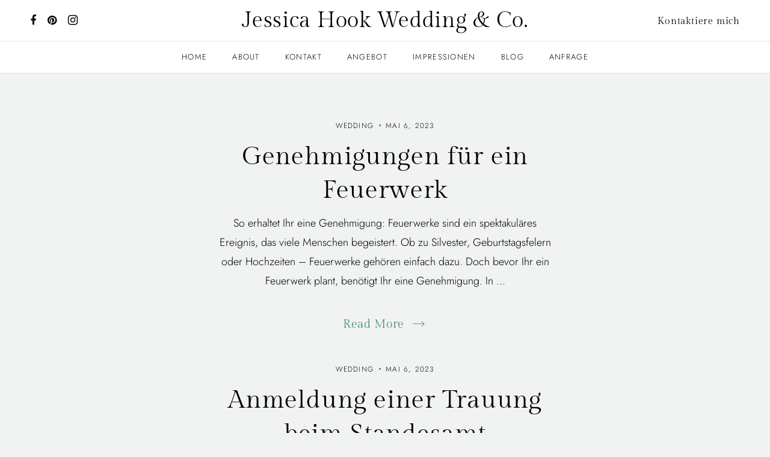

--- FILE ---
content_type: text/html; charset=UTF-8
request_url: https://jessica-hook-wedding.de/category/wedding/
body_size: 14121
content:
<!DOCTYPE html>
<html lang="de-DE">
<head>
<meta charset="UTF-8">
<meta http-equiv="X-UA-Compatible" content="IE=edge">
<meta name="viewport" content="width=device-width, initial-scale=1">
<script src="https://mein.clickskeks.at/app.js?apiKey=df24979639e4de5794ef303604e1256e8498d4dfd1c849f0&amp;domain=643c15ef5e895073af067c48" referrerpolicy="origin" type="text/javascript"></script>
<script src="https://mein.clickskeks.at/app.js?apiKey=df24979639e4de5794ef303604e1256e8498d4dfd1c849f0&amp;domain=643c15ef5e895073af067c48" referrerpolicy="origin" type="text/javascript"></script>
<meta name='robots' content='noindex, follow' />
<!-- This site is optimized with the Yoast SEO plugin v21.8.1 - https://yoast.com/wordpress/plugins/seo/ -->
<title>Wedding Archive - Jessica Hook Wedding &amp; Co.</title>
<meta property="og:locale" content="de_DE" />
<meta property="og:type" content="article" />
<meta property="og:title" content="Wedding Archive - Jessica Hook Wedding &amp; Co." />
<meta property="og:url" content="https://jessica-hook-wedding.de/category/wedding/" />
<meta property="og:site_name" content="Jessica Hook Wedding &amp; Co." />
<meta name="twitter:card" content="summary_large_image" />
<script type="application/ld+json" class="yoast-schema-graph">{"@context":"https://schema.org","@graph":[{"@type":"CollectionPage","@id":"https://jessica-hook-wedding.de/category/wedding/","url":"https://jessica-hook-wedding.de/category/wedding/","name":"Wedding Archive - Jessica Hook Wedding &amp; Co.","isPartOf":{"@id":"https://jessica-hook-wedding.de/#website"},"primaryImageOfPage":{"@id":"https://jessica-hook-wedding.de/category/wedding/#primaryimage"},"image":{"@id":"https://jessica-hook-wedding.de/category/wedding/#primaryimage"},"thumbnailUrl":"https://jessica-hook-wedding.de/wp-content/uploads/2023/05/bright-g9229fb2a4_1920.jpg","breadcrumb":{"@id":"https://jessica-hook-wedding.de/category/wedding/#breadcrumb"},"inLanguage":"de-DE"},{"@type":"ImageObject","inLanguage":"de-DE","@id":"https://jessica-hook-wedding.de/category/wedding/#primaryimage","url":"https://jessica-hook-wedding.de/wp-content/uploads/2023/05/bright-g9229fb2a4_1920.jpg","contentUrl":"https://jessica-hook-wedding.de/wp-content/uploads/2023/05/bright-g9229fb2a4_1920.jpg","width":1920,"height":1280},{"@type":"BreadcrumbList","@id":"https://jessica-hook-wedding.de/category/wedding/#breadcrumb","itemListElement":[{"@type":"ListItem","position":1,"name":"Startseite","item":"https://jessica-hook-wedding.de/"},{"@type":"ListItem","position":2,"name":"Wedding"}]},{"@type":"WebSite","@id":"https://jessica-hook-wedding.de/#website","url":"https://jessica-hook-wedding.de/","name":"Jessica Hook Wedding & Co.","description":"Hochzeitsplanung","publisher":{"@id":"https://jessica-hook-wedding.de/#organization"},"potentialAction":[{"@type":"SearchAction","target":{"@type":"EntryPoint","urlTemplate":"https://jessica-hook-wedding.de/?s={search_term_string}"},"query-input":"required name=search_term_string"}],"inLanguage":"de-DE"},{"@type":"Organization","@id":"https://jessica-hook-wedding.de/#organization","name":"Jessica Hook Wedding & Co.","url":"https://jessica-hook-wedding.de/","logo":{"@type":"ImageObject","inLanguage":"de-DE","@id":"https://jessica-hook-wedding.de/#/schema/logo/image/","url":"https://jessica-hook-wedding.de/wp-content/uploads/2023/03/J.png","contentUrl":"https://jessica-hook-wedding.de/wp-content/uploads/2023/03/J.png","width":500,"height":500,"caption":"Jessica Hook Wedding & Co."},"image":{"@id":"https://jessica-hook-wedding.de/#/schema/logo/image/"}}]}</script>
<!-- / Yoast SEO plugin. -->
<script type='application/javascript'  id='pys-version-script'>console.log('PixelYourSite Free version 9.7.1');</script>
<link rel='dns-prefetch' href='//www.googletagmanager.com' />
<link rel="alternate" type="application/rss+xml" title="Jessica Hook Wedding &amp; Co. &raquo; Feed" href="https://jessica-hook-wedding.de/feed/" />
<link rel="alternate" type="application/rss+xml" title="Jessica Hook Wedding &amp; Co. &raquo; Kommentar-Feed" href="https://jessica-hook-wedding.de/comments/feed/" />
<link rel="alternate" type="application/rss+xml" title="Jessica Hook Wedding &amp; Co. &raquo; Wedding Kategorie-Feed" href="https://jessica-hook-wedding.de/category/wedding/feed/" />
<script type="text/javascript">
window._wpemojiSettings = {"baseUrl":"https:\/\/s.w.org\/images\/core\/emoji\/14.0.0\/72x72\/","ext":".png","svgUrl":"https:\/\/s.w.org\/images\/core\/emoji\/14.0.0\/svg\/","svgExt":".svg","source":{"concatemoji":"https:\/\/jessica-hook-wedding.de\/wp-includes\/js\/wp-emoji-release.min.js?ver=d465a7ce0fe09a85cba8616831530ba0"}};
/*! This file is auto-generated */
!function(e,a,t){var n,r,o,i=a.createElement("canvas"),p=i.getContext&&i.getContext("2d");function s(e,t){p.clearRect(0,0,i.width,i.height),p.fillText(e,0,0);e=i.toDataURL();return p.clearRect(0,0,i.width,i.height),p.fillText(t,0,0),e===i.toDataURL()}function c(e){var t=a.createElement("script");t.src=e,t.defer=t.type="text/javascript",a.getElementsByTagName("head")[0].appendChild(t)}for(o=Array("flag","emoji"),t.supports={everything:!0,everythingExceptFlag:!0},r=0;r<o.length;r++)t.supports[o[r]]=function(e){if(p&&p.fillText)switch(p.textBaseline="top",p.font="600 32px Arial",e){case"flag":return s("\ud83c\udff3\ufe0f\u200d\u26a7\ufe0f","\ud83c\udff3\ufe0f\u200b\u26a7\ufe0f")?!1:!s("\ud83c\uddfa\ud83c\uddf3","\ud83c\uddfa\u200b\ud83c\uddf3")&&!s("\ud83c\udff4\udb40\udc67\udb40\udc62\udb40\udc65\udb40\udc6e\udb40\udc67\udb40\udc7f","\ud83c\udff4\u200b\udb40\udc67\u200b\udb40\udc62\u200b\udb40\udc65\u200b\udb40\udc6e\u200b\udb40\udc67\u200b\udb40\udc7f");case"emoji":return!s("\ud83e\udef1\ud83c\udffb\u200d\ud83e\udef2\ud83c\udfff","\ud83e\udef1\ud83c\udffb\u200b\ud83e\udef2\ud83c\udfff")}return!1}(o[r]),t.supports.everything=t.supports.everything&&t.supports[o[r]],"flag"!==o[r]&&(t.supports.everythingExceptFlag=t.supports.everythingExceptFlag&&t.supports[o[r]]);t.supports.everythingExceptFlag=t.supports.everythingExceptFlag&&!t.supports.flag,t.DOMReady=!1,t.readyCallback=function(){t.DOMReady=!0},t.supports.everything||(n=function(){t.readyCallback()},a.addEventListener?(a.addEventListener("DOMContentLoaded",n,!1),e.addEventListener("load",n,!1)):(e.attachEvent("onload",n),a.attachEvent("onreadystatechange",function(){"complete"===a.readyState&&t.readyCallback()})),(e=t.source||{}).concatemoji?c(e.concatemoji):e.wpemoji&&e.twemoji&&(c(e.twemoji),c(e.wpemoji)))}(window,document,window._wpemojiSettings);
</script>
<style type="text/css">
img.wp-smiley,
img.emoji {
display: inline !important;
border: none !important;
box-shadow: none !important;
height: 1em !important;
width: 1em !important;
margin: 0 0.07em !important;
vertical-align: -0.1em !important;
background: none !important;
padding: 0 !important;
}
</style>
<!-- <link rel='stylesheet' id='classic-theme-styles-css' href='https://jessica-hook-wedding.de/wp-includes/css/classic-themes.min.css?ver=d465a7ce0fe09a85cba8616831530ba0' type='text/css' media='all' /> -->
<link rel="stylesheet" type="text/css" href="//jessica-hook-wedding.de/wp-content/cache/wpfc-minified/6xwsfw4m/fxrcx.css" media="all"/>
<style id='global-styles-inline-css' type='text/css'>
body{--wp--preset--color--black: #000000;--wp--preset--color--cyan-bluish-gray: #abb8c3;--wp--preset--color--white: #ffffff;--wp--preset--color--pale-pink: #f78da7;--wp--preset--color--vivid-red: #cf2e2e;--wp--preset--color--luminous-vivid-orange: #ff6900;--wp--preset--color--luminous-vivid-amber: #fcb900;--wp--preset--color--light-green-cyan: #7bdcb5;--wp--preset--color--vivid-green-cyan: #00d084;--wp--preset--color--pale-cyan-blue: #8ed1fc;--wp--preset--color--vivid-cyan-blue: #0693e3;--wp--preset--color--vivid-purple: #9b51e0;--wp--preset--gradient--vivid-cyan-blue-to-vivid-purple: linear-gradient(135deg,rgba(6,147,227,1) 0%,rgb(155,81,224) 100%);--wp--preset--gradient--light-green-cyan-to-vivid-green-cyan: linear-gradient(135deg,rgb(122,220,180) 0%,rgb(0,208,130) 100%);--wp--preset--gradient--luminous-vivid-amber-to-luminous-vivid-orange: linear-gradient(135deg,rgba(252,185,0,1) 0%,rgba(255,105,0,1) 100%);--wp--preset--gradient--luminous-vivid-orange-to-vivid-red: linear-gradient(135deg,rgba(255,105,0,1) 0%,rgb(207,46,46) 100%);--wp--preset--gradient--very-light-gray-to-cyan-bluish-gray: linear-gradient(135deg,rgb(238,238,238) 0%,rgb(169,184,195) 100%);--wp--preset--gradient--cool-to-warm-spectrum: linear-gradient(135deg,rgb(74,234,220) 0%,rgb(151,120,209) 20%,rgb(207,42,186) 40%,rgb(238,44,130) 60%,rgb(251,105,98) 80%,rgb(254,248,76) 100%);--wp--preset--gradient--blush-light-purple: linear-gradient(135deg,rgb(255,206,236) 0%,rgb(152,150,240) 100%);--wp--preset--gradient--blush-bordeaux: linear-gradient(135deg,rgb(254,205,165) 0%,rgb(254,45,45) 50%,rgb(107,0,62) 100%);--wp--preset--gradient--luminous-dusk: linear-gradient(135deg,rgb(255,203,112) 0%,rgb(199,81,192) 50%,rgb(65,88,208) 100%);--wp--preset--gradient--pale-ocean: linear-gradient(135deg,rgb(255,245,203) 0%,rgb(182,227,212) 50%,rgb(51,167,181) 100%);--wp--preset--gradient--electric-grass: linear-gradient(135deg,rgb(202,248,128) 0%,rgb(113,206,126) 100%);--wp--preset--gradient--midnight: linear-gradient(135deg,rgb(2,3,129) 0%,rgb(40,116,252) 100%);--wp--preset--duotone--dark-grayscale: url('#wp-duotone-dark-grayscale');--wp--preset--duotone--grayscale: url('#wp-duotone-grayscale');--wp--preset--duotone--purple-yellow: url('#wp-duotone-purple-yellow');--wp--preset--duotone--blue-red: url('#wp-duotone-blue-red');--wp--preset--duotone--midnight: url('#wp-duotone-midnight');--wp--preset--duotone--magenta-yellow: url('#wp-duotone-magenta-yellow');--wp--preset--duotone--purple-green: url('#wp-duotone-purple-green');--wp--preset--duotone--blue-orange: url('#wp-duotone-blue-orange');--wp--preset--font-size--small: 13px;--wp--preset--font-size--medium: 20px;--wp--preset--font-size--large: 36px;--wp--preset--font-size--x-large: 42px;--wp--preset--spacing--20: 0.44rem;--wp--preset--spacing--30: 0.67rem;--wp--preset--spacing--40: 1rem;--wp--preset--spacing--50: 1.5rem;--wp--preset--spacing--60: 2.25rem;--wp--preset--spacing--70: 3.38rem;--wp--preset--spacing--80: 5.06rem;--wp--preset--shadow--natural: 6px 6px 9px rgba(0, 0, 0, 0.2);--wp--preset--shadow--deep: 12px 12px 50px rgba(0, 0, 0, 0.4);--wp--preset--shadow--sharp: 6px 6px 0px rgba(0, 0, 0, 0.2);--wp--preset--shadow--outlined: 6px 6px 0px -3px rgba(255, 255, 255, 1), 6px 6px rgba(0, 0, 0, 1);--wp--preset--shadow--crisp: 6px 6px 0px rgba(0, 0, 0, 1);}:where(.is-layout-flex){gap: 0.5em;}body .is-layout-flow > .alignleft{float: left;margin-inline-start: 0;margin-inline-end: 2em;}body .is-layout-flow > .alignright{float: right;margin-inline-start: 2em;margin-inline-end: 0;}body .is-layout-flow > .aligncenter{margin-left: auto !important;margin-right: auto !important;}body .is-layout-constrained > .alignleft{float: left;margin-inline-start: 0;margin-inline-end: 2em;}body .is-layout-constrained > .alignright{float: right;margin-inline-start: 2em;margin-inline-end: 0;}body .is-layout-constrained > .aligncenter{margin-left: auto !important;margin-right: auto !important;}body .is-layout-constrained > :where(:not(.alignleft):not(.alignright):not(.alignfull)){max-width: var(--wp--style--global--content-size);margin-left: auto !important;margin-right: auto !important;}body .is-layout-constrained > .alignwide{max-width: var(--wp--style--global--wide-size);}body .is-layout-flex{display: flex;}body .is-layout-flex{flex-wrap: wrap;align-items: center;}body .is-layout-flex > *{margin: 0;}:where(.wp-block-columns.is-layout-flex){gap: 2em;}.has-black-color{color: var(--wp--preset--color--black) !important;}.has-cyan-bluish-gray-color{color: var(--wp--preset--color--cyan-bluish-gray) !important;}.has-white-color{color: var(--wp--preset--color--white) !important;}.has-pale-pink-color{color: var(--wp--preset--color--pale-pink) !important;}.has-vivid-red-color{color: var(--wp--preset--color--vivid-red) !important;}.has-luminous-vivid-orange-color{color: var(--wp--preset--color--luminous-vivid-orange) !important;}.has-luminous-vivid-amber-color{color: var(--wp--preset--color--luminous-vivid-amber) !important;}.has-light-green-cyan-color{color: var(--wp--preset--color--light-green-cyan) !important;}.has-vivid-green-cyan-color{color: var(--wp--preset--color--vivid-green-cyan) !important;}.has-pale-cyan-blue-color{color: var(--wp--preset--color--pale-cyan-blue) !important;}.has-vivid-cyan-blue-color{color: var(--wp--preset--color--vivid-cyan-blue) !important;}.has-vivid-purple-color{color: var(--wp--preset--color--vivid-purple) !important;}.has-black-background-color{background-color: var(--wp--preset--color--black) !important;}.has-cyan-bluish-gray-background-color{background-color: var(--wp--preset--color--cyan-bluish-gray) !important;}.has-white-background-color{background-color: var(--wp--preset--color--white) !important;}.has-pale-pink-background-color{background-color: var(--wp--preset--color--pale-pink) !important;}.has-vivid-red-background-color{background-color: var(--wp--preset--color--vivid-red) !important;}.has-luminous-vivid-orange-background-color{background-color: var(--wp--preset--color--luminous-vivid-orange) !important;}.has-luminous-vivid-amber-background-color{background-color: var(--wp--preset--color--luminous-vivid-amber) !important;}.has-light-green-cyan-background-color{background-color: var(--wp--preset--color--light-green-cyan) !important;}.has-vivid-green-cyan-background-color{background-color: var(--wp--preset--color--vivid-green-cyan) !important;}.has-pale-cyan-blue-background-color{background-color: var(--wp--preset--color--pale-cyan-blue) !important;}.has-vivid-cyan-blue-background-color{background-color: var(--wp--preset--color--vivid-cyan-blue) !important;}.has-vivid-purple-background-color{background-color: var(--wp--preset--color--vivid-purple) !important;}.has-black-border-color{border-color: var(--wp--preset--color--black) !important;}.has-cyan-bluish-gray-border-color{border-color: var(--wp--preset--color--cyan-bluish-gray) !important;}.has-white-border-color{border-color: var(--wp--preset--color--white) !important;}.has-pale-pink-border-color{border-color: var(--wp--preset--color--pale-pink) !important;}.has-vivid-red-border-color{border-color: var(--wp--preset--color--vivid-red) !important;}.has-luminous-vivid-orange-border-color{border-color: var(--wp--preset--color--luminous-vivid-orange) !important;}.has-luminous-vivid-amber-border-color{border-color: var(--wp--preset--color--luminous-vivid-amber) !important;}.has-light-green-cyan-border-color{border-color: var(--wp--preset--color--light-green-cyan) !important;}.has-vivid-green-cyan-border-color{border-color: var(--wp--preset--color--vivid-green-cyan) !important;}.has-pale-cyan-blue-border-color{border-color: var(--wp--preset--color--pale-cyan-blue) !important;}.has-vivid-cyan-blue-border-color{border-color: var(--wp--preset--color--vivid-cyan-blue) !important;}.has-vivid-purple-border-color{border-color: var(--wp--preset--color--vivid-purple) !important;}.has-vivid-cyan-blue-to-vivid-purple-gradient-background{background: var(--wp--preset--gradient--vivid-cyan-blue-to-vivid-purple) !important;}.has-light-green-cyan-to-vivid-green-cyan-gradient-background{background: var(--wp--preset--gradient--light-green-cyan-to-vivid-green-cyan) !important;}.has-luminous-vivid-amber-to-luminous-vivid-orange-gradient-background{background: var(--wp--preset--gradient--luminous-vivid-amber-to-luminous-vivid-orange) !important;}.has-luminous-vivid-orange-to-vivid-red-gradient-background{background: var(--wp--preset--gradient--luminous-vivid-orange-to-vivid-red) !important;}.has-very-light-gray-to-cyan-bluish-gray-gradient-background{background: var(--wp--preset--gradient--very-light-gray-to-cyan-bluish-gray) !important;}.has-cool-to-warm-spectrum-gradient-background{background: var(--wp--preset--gradient--cool-to-warm-spectrum) !important;}.has-blush-light-purple-gradient-background{background: var(--wp--preset--gradient--blush-light-purple) !important;}.has-blush-bordeaux-gradient-background{background: var(--wp--preset--gradient--blush-bordeaux) !important;}.has-luminous-dusk-gradient-background{background: var(--wp--preset--gradient--luminous-dusk) !important;}.has-pale-ocean-gradient-background{background: var(--wp--preset--gradient--pale-ocean) !important;}.has-electric-grass-gradient-background{background: var(--wp--preset--gradient--electric-grass) !important;}.has-midnight-gradient-background{background: var(--wp--preset--gradient--midnight) !important;}.has-small-font-size{font-size: var(--wp--preset--font-size--small) !important;}.has-medium-font-size{font-size: var(--wp--preset--font-size--medium) !important;}.has-large-font-size{font-size: var(--wp--preset--font-size--large) !important;}.has-x-large-font-size{font-size: var(--wp--preset--font-size--x-large) !important;}
.wp-block-navigation a:where(:not(.wp-element-button)){color: inherit;}
:where(.wp-block-columns.is-layout-flex){gap: 2em;}
.wp-block-pullquote{font-size: 1.5em;line-height: 1.6;}
</style>
<!-- <link rel='stylesheet' id='magnific-style-css' href='https://jessica-hook-wedding.de/wp-content/plugins/amie-core//assets/js/magnific-popup/magnific-popup.css?ver=1.1.0' type='text/css' media='all' /> -->
<!-- <link rel='stylesheet' id='venobox-style-css' href='https://jessica-hook-wedding.de/wp-content/plugins/amie-core//assets/js/venobox/venobox.css?ver=1.8.2' type='text/css' media='all' /> -->
<!-- <link rel='stylesheet' id='swiper-style-css' href='https://jessica-hook-wedding.de/wp-content/plugins/amie-core//assets/js/swiper/swiper-bundle.min.css?ver=1.1.0' type='text/css' media='all' /> -->
<!-- <link rel='stylesheet' id='contact-form-7-css' href='https://jessica-hook-wedding.de/wp-content/plugins/contact-form-7/includes/css/styles.css?ver=5.8.7' type='text/css' media='all' /> -->
<!-- <link rel='stylesheet' id='qi-addons-for-elementor-grid-style-css' href='https://jessica-hook-wedding.de/wp-content/plugins/qi-addons-for-elementor/assets/css/grid.min.css?ver=1.7.7' type='text/css' media='all' /> -->
<!-- <link rel='stylesheet' id='qi-addons-for-elementor-helper-parts-style-css' href='https://jessica-hook-wedding.de/wp-content/plugins/qi-addons-for-elementor/assets/css/helper-parts.min.css?ver=1.7.7' type='text/css' media='all' /> -->
<!-- <link rel='stylesheet' id='qi-addons-for-elementor-style-css' href='https://jessica-hook-wedding.de/wp-content/plugins/qi-addons-for-elementor/assets/css/main.min.css?ver=1.7.7' type='text/css' media='all' /> -->
<!-- <link rel='stylesheet' id='font-awesome-css' href='https://jessica-hook-wedding.de/wp-content/plugins/elementor/assets/lib/font-awesome/css/font-awesome.min.css?ver=4.7.0' type='text/css' media='all' /> -->
<!-- <link rel='stylesheet' id='fresco-style-css' href='https://jessica-hook-wedding.de/wp-content/themes/amie/assets/css/libs/fresco/fresco.css?ver=2.3.0' type='text/css' media='all' /> -->
<!-- <link rel='stylesheet' id='bootstrap-css' href='https://jessica-hook-wedding.de/wp-content/themes/amie/assets/css/libs/bootstrap.css?ver=4.0' type='text/css' media='all' /> -->
<!-- <link rel='stylesheet' id='slick-css' href='https://jessica-hook-wedding.de/wp-content/themes/amie/assets/css/libs/slick-slider.css?ver=4.0' type='text/css' media='all' /> -->
<!-- <link rel='stylesheet' id='amie-set-icon-css' href='https://jessica-hook-wedding.de/wp-content/themes/amie/assets/css/fontello/css/amie-embedded.css?ver=1.0' type='text/css' media='all' /> -->
<!-- <link rel='stylesheet' id='amie-general-css' href='https://jessica-hook-wedding.de/wp-content/themes/amie/assets/css/general.css?ver=1.0' type='text/css' media='all' /> -->
<link rel="stylesheet" type="text/css" href="//jessica-hook-wedding.de/wp-content/cache/wpfc-minified/kz5244f2/fxrcx.css" media="all"/>
<style id='amie-general-inline-css' type='text/css'>
.art-first-hv-cl:hover{color:#000000;}
.art-first-bg,
input[type="radio"]:checked:hover::before
{background-color:#000000;}
.woocommerce-checkout #payment div.payment_box,
.woocommerce button.button.art-button-link-line,
.woocommerce button.button.art-button-link-line:hover,
.select2-container--default .select2-selection--single .select2-selection__rendered,
body, .art-first-cl, .art-body-font, .woocommerce ul.products li.product .price,
.woocommerce div.product p.price 
{ color :#000000;}
.art_service_menu .art-service-menu-tabs li.art-active span ,
.art-mention .art-mention-content .art-mention-info .art-mention-item .art-widget-button a,
.art-follow-subscribe-widget .art-subscribe-side,
.art-map-contacts .art-service-menu-two-tabs li
.art-contact-widget-tabs .art-service-menu-two-tabs li
{ border-color:#000000;}
.art-second-color,
.art-text-links .art-text-links-two .art-text-links-items .art-text-links-items a .art-link-name i::before,
section.art-prices-page .art-prices-page-block .art-price-page-content .page-content-price .page-content-price-link a,
.woocommerce button.button.art-button-link-line,
.art-button-link-line,
header.art-header-two .art-header-two-content .art-header-bottom nav ul.menu li:hover > a,
header.art-header-two.art-dark-header-text .art-header-two-content .art-header-top .art-header-top-right a.art-site-header-appointment:hover,
.woocommerce button.button:disabled, .woocommerce button.button:disabled[disabled],
.art-cart-page-wrapper .art-cart-page-left .woocommerce-cart-form table.shop_table.cart tbody tr td.actions .art-update-cart:disabled[disabled]:hover,
.swiper-button-prev:hover::before,
.swiper-button-next:hover::before,
.filter-button-group .art-button-filter-item.is-checked,
.art-portfolio-buttons-filter .art-button-filter-item:hover, .filter-button-group .art-button-filter-item:hover,
.art-portfolio-buttons-filter .art-button-filter-item.is-checked a, .filter-button-group .art-button-filter-item.is-checked a,
.art-portfolio-buttons-filter .art-button-filter-item.is-checked, .filter-button-group .art-button-filter-item.is-checked,
.art-theme-blog .art-blog-cats .art-categories-wrapper .art-categories li.current_item a,
.art-post-header .art-post-header-content .art-post-header-right .art-post-header-right-data .art-post-enquire a
{ color :#438E76;}
.art-text-links .art-text-links-two .art-text-links-items .art-text-links-items a:hover,
.art-blog-post-item:hover a,
.art-social-container a:hover i,
a:hover
{ color :#438E76;}
.art-second-bg,
.wp-block-calendar table th,
.art-portfolio-item .art-portfolio-terms.art-portfolio-terms-multiple .art-post-cat-itself::before,
.art-portfolio-archive .art-blog-sticky-container .art-sticky-post-itself .art-portfolio-terms.art-portfolio-terms-multiple .art-post-cat-itself::before,
.art-post-cat.cat-date-font .art-post-cat-itself::before,
header.art-header-two .art-header-two-content .art-header-bottom nav ul.menu li:hover > a::before
{background-color:#438E76;}
.art-cart-page-wrapper .art-cart-page-left .woocommerce-cart-form table.shop_table.cart tbody tr td.actions .coupon .art-apply-coupon:hover,
input[type="radio"]:hover::before,
input[type="checkbox"]:hover::before
{border-color:#438E76;}
.woocommerce button.button,
.woocommerce .button.wc-backward,
.woocommerce #payment #place_order, .woocommerce-page #payment #place_order,
.woocommerce #respond input#submit,
.woocommerce div.product form.cart .button,
.art-button-dark { 
color :#ffffff; 
background-color:#000;
}
.woocommerce button.button:hover,
.woocommerce .button.wc-backward:hover,
.woocommerce #payment #place_order, .woocommerce-page #payment #place_order:hover,
.woocommerce #respond input#submit:hover,
.art-button-dark:hover {
color :#ffffff;
background-color:#000;
}
.art-third-color
{ color :#F1F3F3;}
body,
.art-third-bg,
input[type="radio"]::before,
input[type="checkbox"]::before,
.woocommerce-cart .art-default-page-custom-wrapper,
.woocommerce-checkout .art-default-page-custom-wrapper,
input[type="radio"]:checked::after,
.zoom-anim-dialog.art-default-popap-two
{ background-color:#F1F3F3;}
#pwgc-redeem-button,
.wp-block-search .wp-block-search__button,
.art-woo-checkout-page .art-checkout-right .woocommerce-checkout-review-order #payment .form-row.place-order #pwgc-redeem-gift-card-form #pwgc-redeem-form #pwgc-redeem-button,
.art-button-light { 
color :#000; 
border-color:#000;
}
#pwgc-redeem-button:hover,
.wp-block-search .wp-block-search__button:hover,
.art-woo-checkout-page .art-checkout-right .woocommerce-checkout-review-order #payment .form-row.place-order #pwgc-redeem-gift-card-form #pwgc-redeem-form #pwgc-redeem-button:hover,
.art-button-light:hover {
color :#fff;
background-color:#000;
}
.art-button-light-two { 
color :#fff; 
border-color:#fff;
}
.art-button-light-two:hover {
color :#000;
background-color:#fff;
border-color:#fff;
}
.art-second-mobile-menu-wrapper 
{ background-color: #000; }
.art-second-mobile-menu-wrapper .art-nav-container .art--second-menu-navigation-wrapper nav.art--mobile-menu-navigation .art-mobile-menu-additional-info ul li,
.art-second-mobile-menu-wrapper .art-nav-container .art--second-menu-navigation-wrapper nav.art--mobile-menu-navigation ul.art--mobile-menu li a,
.art-second-mobile-menu-wrapper .art-nav-container .art--second-menu-navigation-wrapper nav.art--mobile-menu-navigation .art-mobile-menu-additional-info ul li a
{ color: #FFF; }
</style>
<!-- <link rel='stylesheet' id='swiper-css' href='https://jessica-hook-wedding.de/wp-content/plugins/elementor/assets/lib/swiper/v8/css/swiper.min.css?ver=8.4.5' type='text/css' media='all' /> -->
<link rel="stylesheet" type="text/css" href="//jessica-hook-wedding.de/wp-content/cache/wpfc-minified/99ojq072/fxrcx.css" media="all"/>
<script src='//jessica-hook-wedding.de/wp-content/cache/wpfc-minified/7w64bb2g/fxrcx.js' type="text/javascript"></script>
<!-- <script type='text/javascript' src='https://jessica-hook-wedding.de/wp-includes/js/jquery/jquery.min.js?ver=3.6.4' id='jquery-core-js'></script> -->
<!-- <script type='text/javascript' src='https://jessica-hook-wedding.de/wp-includes/js/jquery/jquery-migrate.min.js?ver=3.4.0' id='jquery-migrate-js'></script> -->
<!-- <script type='text/javascript' src='https://jessica-hook-wedding.de/wp-content/plugins/pixelyoursite/dist/scripts/jquery.bind-first-0.2.3.min.js?ver=d465a7ce0fe09a85cba8616831530ba0' id='jquery-bind-first-js'></script> -->
<!-- <script type='text/javascript' src='https://jessica-hook-wedding.de/wp-content/plugins/pixelyoursite/dist/scripts/js.cookie-2.1.3.min.js?ver=2.1.3' id='js-cookie-pys-js'></script> -->
<script type='text/javascript' id='pys-js-extra'>
/* <![CDATA[ */
var pysOptions = {"staticEvents":{"facebook":{"init_event":[{"delay":0,"type":"static","name":"PageView","pixelIds":["567390005524177"],"eventID":"88f4d24f-cd80-49e2-9f2f-9bfac46ab091","params":{"page_title":"Wedding","post_type":"category","post_id":6,"plugin":"PixelYourSite","user_role":"guest","event_url":"jessica-hook-wedding.de\/category\/wedding\/"},"e_id":"init_event","ids":[],"hasTimeWindow":false,"timeWindow":0,"woo_order":"","edd_order":""}]}},"dynamicEvents":[],"triggerEvents":[],"triggerEventTypes":[],"facebook":{"pixelIds":["567390005524177"],"advancedMatching":[],"advancedMatchingEnabled":true,"removeMetadata":false,"contentParams":{"post_type":"category","post_id":6,"content_name":"Wedding"},"commentEventEnabled":true,"wooVariableAsSimple":false,"downloadEnabled":true,"formEventEnabled":true,"serverApiEnabled":true,"wooCRSendFromServer":false,"send_external_id":null},"debug":"","siteUrl":"https:\/\/jessica-hook-wedding.de","ajaxUrl":"https:\/\/jessica-hook-wedding.de\/wp-admin\/admin-ajax.php","ajax_event":"5c7bbf10ff","enable_remove_download_url_param":"1","cookie_duration":"7","last_visit_duration":"60","enable_success_send_form":"","ajaxForServerEvent":"1","ajaxForServerStaticEvent":"1","send_external_id":"1","external_id_expire":"180","google_consent_mode":"1","gdpr":{"ajax_enabled":false,"all_disabled_by_api":false,"facebook_disabled_by_api":false,"analytics_disabled_by_api":false,"google_ads_disabled_by_api":false,"pinterest_disabled_by_api":false,"bing_disabled_by_api":false,"externalID_disabled_by_api":false,"facebook_prior_consent_enabled":true,"analytics_prior_consent_enabled":true,"google_ads_prior_consent_enabled":null,"pinterest_prior_consent_enabled":true,"bing_prior_consent_enabled":true,"cookiebot_integration_enabled":false,"cookiebot_facebook_consent_category":"marketing","cookiebot_analytics_consent_category":"statistics","cookiebot_tiktok_consent_category":"marketing","cookiebot_google_ads_consent_category":null,"cookiebot_pinterest_consent_category":"marketing","cookiebot_bing_consent_category":"marketing","consent_magic_integration_enabled":false,"real_cookie_banner_integration_enabled":false,"cookie_notice_integration_enabled":false,"cookie_law_info_integration_enabled":false,"analytics_storage":{"enabled":true,"value":"granted","filter":false},"ad_storage":{"enabled":true,"value":"granted","filter":false},"ad_user_data":{"enabled":true,"value":"granted","filter":false},"ad_personalization":{"enabled":true,"value":"granted","filter":false}},"cookie":{"disabled_all_cookie":false,"disabled_start_session_cookie":false,"disabled_advanced_form_data_cookie":false,"disabled_landing_page_cookie":false,"disabled_first_visit_cookie":false,"disabled_trafficsource_cookie":false,"disabled_utmTerms_cookie":false,"disabled_utmId_cookie":false},"tracking_analytics":{"TrafficSource":"direct","TrafficLanding":"undefined","TrafficUtms":[],"TrafficUtmsId":[]},"woo":{"enabled":false},"edd":{"enabled":false}};
/* ]]> */
</script>
<script src='//jessica-hook-wedding.de/wp-content/cache/wpfc-minified/la85dgaw/fxrcx.js' type="text/javascript"></script>
<!-- <script type='text/javascript' src='https://jessica-hook-wedding.de/wp-content/plugins/pixelyoursite/dist/scripts/public.js?ver=9.7.1' id='pys-js'></script> -->
<!-- Google tag (gtag.js) snippet added by Site Kit -->
<!-- Von Site Kit hinzugefügtes Google-Analytics-Snippet -->
<script type='text/javascript' src='https://www.googletagmanager.com/gtag/js?id=GT-TX5Q6KL' id='google_gtagjs-js' async></script>
<script type='text/javascript' id='google_gtagjs-js-after'>
window.dataLayer = window.dataLayer || [];function gtag(){dataLayer.push(arguments);}
gtag("set","linker",{"domains":["jessica-hook-wedding.de"]});
gtag("js", new Date());
gtag("set", "developer_id.dZTNiMT", true);
gtag("config", "GT-TX5Q6KL");
</script>
<!-- End Google tag (gtag.js) snippet added by Site Kit -->
<link rel="https://api.w.org/" href="https://jessica-hook-wedding.de/wp-json/" /><link rel="alternate" type="application/json" href="https://jessica-hook-wedding.de/wp-json/wp/v2/categories/6" /><link rel="EditURI" type="application/rsd+xml" title="RSD" href="https://jessica-hook-wedding.de/xmlrpc.php?rsd" />
<meta name="generator" content="Site Kit by Google 1.132.0" /><meta name="generator" content="Elementor 3.23.4; features: e_optimized_css_loading, additional_custom_breakpoints, e_lazyload; settings: css_print_method-external, google_font-enabled, font_display-swap">
<style>
.e-con.e-parent:nth-of-type(n+4):not(.e-lazyloaded):not(.e-no-lazyload),
.e-con.e-parent:nth-of-type(n+4):not(.e-lazyloaded):not(.e-no-lazyload) * {
background-image: none !important;
}
@media screen and (max-height: 1024px) {
.e-con.e-parent:nth-of-type(n+3):not(.e-lazyloaded):not(.e-no-lazyload),
.e-con.e-parent:nth-of-type(n+3):not(.e-lazyloaded):not(.e-no-lazyload) * {
background-image: none !important;
}
}
@media screen and (max-height: 640px) {
.e-con.e-parent:nth-of-type(n+2):not(.e-lazyloaded):not(.e-no-lazyload),
.e-con.e-parent:nth-of-type(n+2):not(.e-lazyloaded):not(.e-no-lazyload) * {
background-image: none !important;
}
}
</style>
<meta name="facebook-domain-verification" content="6be756mlgt9uxqecsku49nx2i0gy4f" />
<!-- Von Site Kit hinzugefügtes Google-Tag-Manager-Snippet -->
<script type="text/javascript">
( function( w, d, s, l, i ) {
w[l] = w[l] || [];
w[l].push( {'gtm.start': new Date().getTime(), event: 'gtm.js'} );
var f = d.getElementsByTagName( s )[0],
j = d.createElement( s ), dl = l != 'dataLayer' ? '&l=' + l : '';
j.async = true;
j.src = 'https://www.googletagmanager.com/gtm.js?id=' + i + dl;
f.parentNode.insertBefore( j, f );
} )( window, document, 'script', 'dataLayer', 'GTM-PW7NRLN' );
</script>
<!-- Ende des von Site Kit hinzugefügten Google-Tag-Manager-Snippets -->
<link rel="icon" href="https://jessica-hook-wedding.de/wp-content/uploads/2023/03/cropped-J-32x32.png" sizes="32x32" />
<link rel="icon" href="https://jessica-hook-wedding.de/wp-content/uploads/2023/03/cropped-J-192x192.png" sizes="192x192" />
<link rel="apple-touch-icon" href="https://jessica-hook-wedding.de/wp-content/uploads/2023/03/cropped-J-180x180.png" />
<meta name="msapplication-TileImage" content="https://jessica-hook-wedding.de/wp-content/uploads/2023/03/cropped-J-270x270.png" />
<style type="text/css" id="wp-custom-css">
/* Kontakt */
.wpcf7-form-control.wpcf7-submit.eltdf-btn
{
color: #000000;
background-color: #ffffff;
border: 1px solid #000000;
}
/* Header */
header.art-header-two .art-header-two-content {
background-color: #fff;
}
/* Bilder */
.art-section-about-me .art-about-me-right .art-program-images-container .art-about-image-two-wrapper .about-image-two {
max-width: 100%;
}		</style>
<style id="kirki-inline-styles">body, .art-body-font, code, kbd, pre, samp{font-family:Jost;font-size:18px;font-weight:300;line-height:32px;text-align:left;text-transform:none;color:#000000;}.art-body-two-font, .accordion-product-container tbody{font-family:Jost;font-size:16px;font-weight:300;letter-spacing:0.02em;line-height:28px;text-transform:none;color:#000000;}.art-body-three-font, .woocommerce .woocommerce-breadcrumb, h3#ship-to-different-address{font-family:Jost;font-size:14px;font-weight:300;letter-spacing:0.02em;line-height:26px;text-transform:none;color:#000000;}.art-body-four-font{font-family:Jost;font-size:12px;font-weight:400;letter-spacing:0.02em;line-height:17px;text-transform:none;color:#000000;}.art-body-five-font, .woocommerce-privacy-policy-text, .woocommerce-checkout #payment div.payment_box{font-family:Jost;font-size:12px;font-weight:300;letter-spacing:0.02em;line-height:17px;text-transform:none;color:#000000;}.elementor-widget-button .elementor-button, #pwgc-redeem-button, .art-button, .woocommerce button.button, .woocommerce div.product form.cart .button, .woocommerce #respond input#submit, .woocommerce #payment #place_order, .woocommerce-page #payment #place_order, .woocommerce .button.wc-backward, .art-woo-checkout-page .art-checkout-right .woocommerce-checkout-review-order #payment .form-row.place-order #pwgc-redeem-gift-card-form #pwgc-redeem-form #pwgc-redeem-button{font-family:Gilda Display;font-size:16px;font-weight:400;letter-spacing:0.05em;line-height:19px;text-transform:none;}header.art-header-two .art-header-two-content .art-header-bottom nav ul.menu > li > a, footer.art-main-footer .art-main-footer-wrapper .art-footer-menu ul.menu li > a{font-family:Jost;font-size:13px;font-weight:400;letter-spacing:0.1em;line-height:19px;text-transform:uppercase;}.art-text-title-style, .art-button-link-line, .woocommerce button.button.art-button-link-line, .art-cart-page-wrapper .art-cart-page-left .woocommerce-cart-form table.shop_table.cart tbody tr td.actions .art-update-cart{font-family:Gilda Display;letter-spacing:0.02em;text-transform:none;}h1, .art-h1, h1.elementor-heading-title, h2, .art-h2, h2.elementor-heading-title, h3, .art-h3, h3.elementor-heading-title, h4, .art-h4, h4.elementor-heading-title, h5, .art-h5, h5.elementor-heading-title, h6, .art-h6, h6.elementor-heading-title, .woocommerce ul.products li.product .price{font-family:Gilda Display;text-transform:none;}h1, .art-h1, h1.elementor-heading-title{font-size:80px;font-weight:400;letter-spacing:0.005em;line-height:94px;}h2, .art-h2, h2.elementor-heading-title, .comment-respond .comment-reply-title{font-size:42px;font-weight:400;letter-spacing:0.02em;line-height:56px;}h3, .art-h3, h3.elementor-heading-title{font-size:36px;font-weight:400;letter-spacing:0.02em;line-height:54px;}h4, .art-h4, h4.elementor-heading-title, .comment-respond .comment-reply-title{font-size:26px;font-weight:400;letter-spacing:0.02em;line-height:34px;}h5, .art-h5, h5.elementor-heading-title{font-size:22px;font-weight:400;letter-spacing:0.02em;line-height:28px;}h6, .art-h6, h6.elementor-heading-title{font-size:20px;font-weight:400;letter-spacing:0.02em;line-height:30px;}.art-heading-seven, .woocommerce #reviews #comments h2, body.art-only-slider-left p.caption{font-family:Gilda Display;font-size:16px;font-weight:400;letter-spacing:0.02em;line-height:19px;}.art-heading-eight, footer.art-main-footer ul li a, footer.art-main-footer ul li{font-family:Gilda Display;font-size:14px;font-weight:400;letter-spacing:0.02em;line-height:16px;}.art-heading-nine{font-family:Gilda Display;font-size:13px;font-weight:400;letter-spacing:0.02em;line-height:15px;}.art-heading-ten{font-family:Gilda Display;font-size:13px;font-weight:400;letter-spacing:0.1em;line-height:15px;text-transform:uppercase;}@media (max-width: 767px){h1, .art-h1, h1.elementor-heading-title{font-size:36px;font-weight:400;letter-spacing:0.02em;line-height:54px;}h2, .art-h2, h2.elementor-heading-title, .comment-respond .comment-reply-title{font-size:26px;font-weight:400;letter-spacing:0.02em;line-height:34px;}h3, .art-h3, h3.elementor-heading-title{font-size:26px;font-weight:400;letter-spacing:0.02em;line-height:34px;}h4, .art-h4, h4.elementor-heading-title, .comment-respond .comment-reply-title{font-size:16px;font-weight:400;letter-spacing:0.02em;line-height:19px;}}/* cyrillic */
@font-face {
font-family: 'Jost';
font-style: normal;
font-weight: 300;
font-display: swap;
src: url(https://jessica-hook-wedding.de/wp-content/fonts/jost/92zPtBhPNqw79Ij1E865zBUv7mz9JTVFNIg8mg.woff2) format('woff2');
unicode-range: U+0301, U+0400-045F, U+0490-0491, U+04B0-04B1, U+2116;
}
/* latin-ext */
@font-face {
font-family: 'Jost';
font-style: normal;
font-weight: 300;
font-display: swap;
src: url(https://jessica-hook-wedding.de/wp-content/fonts/jost/92zPtBhPNqw79Ij1E865zBUv7mz9JTVPNIg8mg.woff2) format('woff2');
unicode-range: U+0100-02AF, U+0304, U+0308, U+0329, U+1E00-1E9F, U+1EF2-1EFF, U+2020, U+20A0-20AB, U+20AD-20C0, U+2113, U+2C60-2C7F, U+A720-A7FF;
}
/* latin */
@font-face {
font-family: 'Jost';
font-style: normal;
font-weight: 300;
font-display: swap;
src: url(https://jessica-hook-wedding.de/wp-content/fonts/jost/92zPtBhPNqw79Ij1E865zBUv7mz9JTVBNIg.woff2) format('woff2');
unicode-range: U+0000-00FF, U+0131, U+0152-0153, U+02BB-02BC, U+02C6, U+02DA, U+02DC, U+0304, U+0308, U+0329, U+2000-206F, U+2074, U+20AC, U+2122, U+2191, U+2193, U+2212, U+2215, U+FEFF, U+FFFD;
}/* latin-ext */
@font-face {
font-family: 'Gilda Display';
font-style: normal;
font-weight: 400;
font-display: swap;
src: url(https://jessica-hook-wedding.de/wp-content/fonts/gilda-display/t5tmIRoYMoaYG0WEOh7HwMeR3TDPr6OH.woff2) format('woff2');
unicode-range: U+0100-02AF, U+0304, U+0308, U+0329, U+1E00-1E9F, U+1EF2-1EFF, U+2020, U+20A0-20AB, U+20AD-20C0, U+2113, U+2C60-2C7F, U+A720-A7FF;
}
/* latin */
@font-face {
font-family: 'Gilda Display';
font-style: normal;
font-weight: 400;
font-display: swap;
src: url(https://jessica-hook-wedding.de/wp-content/fonts/gilda-display/t5tmIRoYMoaYG0WEOh7HwMeR3T7Prw.woff2) format('woff2');
unicode-range: U+0000-00FF, U+0131, U+0152-0153, U+02BB-02BC, U+02C6, U+02DA, U+02DC, U+0304, U+0308, U+0329, U+2000-206F, U+2074, U+20AC, U+2122, U+2191, U+2193, U+2212, U+2215, U+FEFF, U+FFFD;
}/* cyrillic */
@font-face {
font-family: 'Jost';
font-style: normal;
font-weight: 300;
font-display: swap;
src: url(https://jessica-hook-wedding.de/wp-content/fonts/jost/92zPtBhPNqw79Ij1E865zBUv7mz9JTVFNIg8mg.woff2) format('woff2');
unicode-range: U+0301, U+0400-045F, U+0490-0491, U+04B0-04B1, U+2116;
}
/* latin-ext */
@font-face {
font-family: 'Jost';
font-style: normal;
font-weight: 300;
font-display: swap;
src: url(https://jessica-hook-wedding.de/wp-content/fonts/jost/92zPtBhPNqw79Ij1E865zBUv7mz9JTVPNIg8mg.woff2) format('woff2');
unicode-range: U+0100-02AF, U+0304, U+0308, U+0329, U+1E00-1E9F, U+1EF2-1EFF, U+2020, U+20A0-20AB, U+20AD-20C0, U+2113, U+2C60-2C7F, U+A720-A7FF;
}
/* latin */
@font-face {
font-family: 'Jost';
font-style: normal;
font-weight: 300;
font-display: swap;
src: url(https://jessica-hook-wedding.de/wp-content/fonts/jost/92zPtBhPNqw79Ij1E865zBUv7mz9JTVBNIg.woff2) format('woff2');
unicode-range: U+0000-00FF, U+0131, U+0152-0153, U+02BB-02BC, U+02C6, U+02DA, U+02DC, U+0304, U+0308, U+0329, U+2000-206F, U+2074, U+20AC, U+2122, U+2191, U+2193, U+2212, U+2215, U+FEFF, U+FFFD;
}/* latin-ext */
@font-face {
font-family: 'Gilda Display';
font-style: normal;
font-weight: 400;
font-display: swap;
src: url(https://jessica-hook-wedding.de/wp-content/fonts/gilda-display/t5tmIRoYMoaYG0WEOh7HwMeR3TDPr6OH.woff2) format('woff2');
unicode-range: U+0100-02AF, U+0304, U+0308, U+0329, U+1E00-1E9F, U+1EF2-1EFF, U+2020, U+20A0-20AB, U+20AD-20C0, U+2113, U+2C60-2C7F, U+A720-A7FF;
}
/* latin */
@font-face {
font-family: 'Gilda Display';
font-style: normal;
font-weight: 400;
font-display: swap;
src: url(https://jessica-hook-wedding.de/wp-content/fonts/gilda-display/t5tmIRoYMoaYG0WEOh7HwMeR3T7Prw.woff2) format('woff2');
unicode-range: U+0000-00FF, U+0131, U+0152-0153, U+02BB-02BC, U+02C6, U+02DA, U+02DC, U+0304, U+0308, U+0329, U+2000-206F, U+2074, U+20AC, U+2122, U+2191, U+2193, U+2212, U+2215, U+FEFF, U+FFFD;
}/* cyrillic */
@font-face {
font-family: 'Jost';
font-style: normal;
font-weight: 300;
font-display: swap;
src: url(https://jessica-hook-wedding.de/wp-content/fonts/jost/92zPtBhPNqw79Ij1E865zBUv7mz9JTVFNIg8mg.woff2) format('woff2');
unicode-range: U+0301, U+0400-045F, U+0490-0491, U+04B0-04B1, U+2116;
}
/* latin-ext */
@font-face {
font-family: 'Jost';
font-style: normal;
font-weight: 300;
font-display: swap;
src: url(https://jessica-hook-wedding.de/wp-content/fonts/jost/92zPtBhPNqw79Ij1E865zBUv7mz9JTVPNIg8mg.woff2) format('woff2');
unicode-range: U+0100-02AF, U+0304, U+0308, U+0329, U+1E00-1E9F, U+1EF2-1EFF, U+2020, U+20A0-20AB, U+20AD-20C0, U+2113, U+2C60-2C7F, U+A720-A7FF;
}
/* latin */
@font-face {
font-family: 'Jost';
font-style: normal;
font-weight: 300;
font-display: swap;
src: url(https://jessica-hook-wedding.de/wp-content/fonts/jost/92zPtBhPNqw79Ij1E865zBUv7mz9JTVBNIg.woff2) format('woff2');
unicode-range: U+0000-00FF, U+0131, U+0152-0153, U+02BB-02BC, U+02C6, U+02DA, U+02DC, U+0304, U+0308, U+0329, U+2000-206F, U+2074, U+20AC, U+2122, U+2191, U+2193, U+2212, U+2215, U+FEFF, U+FFFD;
}/* latin-ext */
@font-face {
font-family: 'Gilda Display';
font-style: normal;
font-weight: 400;
font-display: swap;
src: url(https://jessica-hook-wedding.de/wp-content/fonts/gilda-display/t5tmIRoYMoaYG0WEOh7HwMeR3TDPr6OH.woff2) format('woff2');
unicode-range: U+0100-02AF, U+0304, U+0308, U+0329, U+1E00-1E9F, U+1EF2-1EFF, U+2020, U+20A0-20AB, U+20AD-20C0, U+2113, U+2C60-2C7F, U+A720-A7FF;
}
/* latin */
@font-face {
font-family: 'Gilda Display';
font-style: normal;
font-weight: 400;
font-display: swap;
src: url(https://jessica-hook-wedding.de/wp-content/fonts/gilda-display/t5tmIRoYMoaYG0WEOh7HwMeR3T7Prw.woff2) format('woff2');
unicode-range: U+0000-00FF, U+0131, U+0152-0153, U+02BB-02BC, U+02C6, U+02DA, U+02DC, U+0304, U+0308, U+0329, U+2000-206F, U+2074, U+20AC, U+2122, U+2191, U+2193, U+2212, U+2215, U+FEFF, U+FFFD;
}</style></head>
<body data-rsssl=1 class="archive category category-wedding category-6 qodef-qi--no-touch qi-addons-for-elementor-1.7.7 art-chosen-second-header  art-page-full-height art-third-bg  hfeed elementor-default elementor-kit-8" data-page-preloader="enable">
<!-- Main holder -->
<div id="art-main-holder">
<header class="art--header art-header-two art-dark-header-text">
<div class="art-header-two-content animate__animated animate__fadeInDown">
<div class="art-header-data-wrapper">
<div class="art-header-top">
<div class="art-header-top-left">
<div class="art-social-container">
<a href="https://www.facebook.com/profile.php?id=100092608295442"><i class="fa fa-facebook" aria-hidden="true"></i></a>
<a href="https://pin.it/6M9SWZj"><i class="fa fa-pinterest" aria-hidden="true"></i></a>
<a href="https://instagram.com/jessica_hook_wedding_und_co?igshid=YmMyMTA2M2Y="><i class="fa fa-instagram" aria-hidden="true"></i></a>
</div>
</div>
<div class="art-header-top-center">
<!-- Start Logo-->
<div class="art--logo-container">
<a class="light-logotype" href="https://jessica-hook-wedding.de/">
<h3 class="logotype-text">Jessica Hook Wedding &amp; Co.</h3>
</a>
<a class="dark-logotype" href="https://jessica-hook-wedding.de/">
<h3 class="logotype-text-dark">Jessica Hook Wedding &amp; Co.</h3>
</a>
</div>
<!--Logo End-->
</div>
<div class="art-header-top-right">
<a class="art-site-header-appointment art-button art-open-custom-popup" href="#art-popap-header">Kontaktiere mich</a>
<div id="art-popap-header" class="zoom-anim-dialog art-default-popap-two mfp-hide">
<h2 class="art-form-title">Kontaktformular</h2>
<div class="art-form-description">Bitte füllt das Kontaktformular aus.
Ich melde mich schnellstmöglich bei euch.</div>
<div class="art-form-wrapper">
<div class="wpcf7 no-js" id="wpcf7-f2105-o1" lang="en-US" dir="ltr">
<div class="screen-reader-response"><p role="status" aria-live="polite" aria-atomic="true"></p> <ul></ul></div>
<form action="/category/wedding/#wpcf7-f2105-o1" method="post" class="wpcf7-form init wpcf7-acceptance-as-validation" aria-label="Contact form" novalidate="novalidate" data-status="init">
<div style="display: none;">
<input type="hidden" name="_wpcf7" value="2105" />
<input type="hidden" name="_wpcf7_version" value="5.8.7" />
<input type="hidden" name="_wpcf7_locale" value="en_US" />
<input type="hidden" name="_wpcf7_unit_tag" value="wpcf7-f2105-o1" />
<input type="hidden" name="_wpcf7_container_post" value="0" />
<input type="hidden" name="_wpcf7_posted_data_hash" value="" />
</div>
<div class="eltdf-custom-cf">
<div class="eltdf-grid-list eltdf-two-columns eltdf-normal-space clearfix"><div class="eltdf-outer-space">
<div class="eltdf-item-space"><span class="wpcf7-form-control-wrap" data-name="your-name"><input size="40" class="wpcf7-form-control wpcf7-text wpcf7-validates-as-required" aria-required="true" aria-invalid="false" placeholder="Name" value="" type="text" name="your-name" /></span></div>
<div class="eltdf-item-space"><span class="wpcf7-form-control-wrap" data-name="your-email"><input size="40" class="wpcf7-form-control wpcf7-email wpcf7-validates-as-required wpcf7-text wpcf7-validates-as-email" aria-required="true" aria-invalid="false" placeholder="E-Mail" value="" type="email" name="your-email" /></span></div>
<div class="eltdf-item-space"><span class="wpcf7-form-control-wrap" data-name="your-phone"><input size="40" class="wpcf7-form-control wpcf7-text" aria-invalid="false" placeholder="Telefon" value="" type="text" name="your-phone" /></span></div>
<div class="eltdf-item-space"><span class="wpcf7-form-control-wrap" data-name="your-date"><input size="40" class="wpcf7-form-control wpcf7-text" aria-invalid="false" placeholder="Hochzeitsdatum" value="" type="text" name="your-date" /></span></div>
<div class="eltdf-item-space"><span class="wpcf7-form-control-wrap" data-name="your-address"><input size="40" class="wpcf7-form-control wpcf7-text" aria-invalid="false" placeholder="Ort der Hochzeit" value="" type="text" name="your-address" /></span></div>
</div></div><span class="wpcf7-form-control-wrap" data-name="your-message"><textarea cols="40" rows="6" class="wpcf7-form-control wpcf7-textarea" aria-invalid="false" placeholder="Erzähle uns mehr" name="your-message"></textarea></span>
</br>
</br>
<span class="wpcf7-form-control-wrap" data-name="dsgvo"><span class="wpcf7-form-control wpcf7-acceptance"><span class="wpcf7-list-item"><label><input type="checkbox" name="dsgvo" value="1" aria-invalid="false" /><span class="wpcf7-list-item-label">Hiermit bestätige ich, dass ich die <a href="https://jessica-hook-wedding.de/datenschutz/">Datenschutzerklärung</a> zur Kenntnis genommen habe.</span></label></span></span></span>
</br>
</br>
<input class="wpcf7-form-control wpcf7-submit has-spinner" type="submit" value="Senden" />
</div><div class="wpcf7-response-output" aria-hidden="true"></div>
</form>
</div>
</div>
</div>
<div class="info_block_hamburger">
<button class="hamburger hamburger--collapse-r" type="button">
<span class="hamburger-box">
<span class="hamburger-inner"></span>
</span>
</button>
</div>
</div>
</div>
<div class="art-header-bottom">
<div class="art-navigation-container">
<div class="center-content">
<!-- Nav Menu Start-->
<nav class="qrt-nav-menu">
<ul id="menu-hauptmenue" class="menu"><li id="menu-item-2482" class="nav-item menu-item-depth-0 sub-menu-full-width mega-menu-item"><a href="https://jessica-hook-wedding.de/" class="menu-link main-menu-link item-title">Home</a></li>
<li id="menu-item-1933" class="nav-item menu-item-depth-0 sub-menu-full-width mega-menu-item"><a href="https://jessica-hook-wedding.de/about/" class="menu-link main-menu-link item-title">About</a></li>
<li id="menu-item-1934" class="nav-item menu-item-depth-0 sub-menu-full-width mega-menu-item"><a href="https://jessica-hook-wedding.de/contact/" class="menu-link main-menu-link item-title">Kontakt</a></li>
<li id="menu-item-1841" class="nav-item menu-item-depth-0 sub-menu-full-width mega-menu-item"><a href="https://jessica-hook-wedding.de/tips/" class="menu-link main-menu-link item-title">Angebot</a></li>
<li id="menu-item-2089" class="nav-item menu-item-depth-0 sub-menu-full-width mega-menu-item"><a href="https://jessica-hook-wedding.de/impressionen/" class="menu-link main-menu-link item-title">Impressionen</a></li>
<li id="menu-item-2480" class="nav-item menu-item-depth-0 sub-menu-full-width mega-menu-item"><a href="https://jessica-hook-wedding.de/blog/" class="menu-link main-menu-link item-title">Blog</a></li>
<li id="menu-item-2913" class="nav-item menu-item-depth-0 "><a href="https://jessica-hook-wedding.de/elementor-2910/" class="menu-link main-menu-link item-title">Anfrage</a></li>
</ul>                            </nav>
<!-- Nav Menu End-->
</div>
</div>
</div>
</div>
</div>
</header>
<div class="art-main-container">
<div class="art-theme-blog art-blog-default-wrapper art-load-more-pagination">
<div class="art-blog-default-top art-third-bg">
<div class="art-blog-post-sticky-item container">
<div class="row">
<div class="art-blog-post-sticky-right offset-lg-3 col-lg-6 art-sticky-post-no-image">
<div class="art-post-sticky-right-data">
<div class="art-post-cat cat-date-font">
<span class="art-post-cat-itself">Wedding</span>
<span class="art-post-published">Mai 6, 2023</span>
</div>
<h2 class="art-post-title">
<a href="https://jessica-hook-wedding.de/genehmigungen-fuer-ein-feuerwerk/">Genehmigungen für ein Feuerwerk</a>
</h2>
<div class="art-post-excerpt">
So erhaltet Ihr eine Genehmigung: Feuerwerke sind ein spektakuläres Ereignis, das viele Menschen begeistert. Ob zu Silvester, Geburtstagsfelern oder Hochzeiten &#8211; Feuerwerke gehören einfach dazu. Doch bevor Ihr ein Feuerwerk plant, benötigt Ihr eine Genehmigung. In ...                            </div>
<div class="art-post-read-more">
<a href="https://jessica-hook-wedding.de/genehmigungen-fuer-ein-feuerwerk/" class="art-second-color art-h6">Read More<i class="icon-arrow-right"></i></a>
</div>
</div>
</div>
</div>
</div>
<div class="art-blog-post-sticky-item container">
<div class="row">
<div class="art-blog-post-sticky-right offset-lg-3 col-lg-6 art-sticky-post-no-image">
<div class="art-post-sticky-right-data">
<div class="art-post-cat cat-date-font">
<span class="art-post-cat-itself">Wedding</span>
<span class="art-post-published">Mai 6, 2023</span>
</div>
<h2 class="art-post-title">
<a href="https://jessica-hook-wedding.de/anmeldung-standesamt/">Anmeldung einer Trauung beim Standesamt</a>
</h2>
<div class="art-post-excerpt">
Der Ablauf einer Anmeldung zur Trauung beim Standesamt Eine Hochzeit ist ein besonderer und einmaliger Tag, an dem man sich das Ja-Wort gibt und sich feierlich das Eheversprechen gibt. Bevor es jedoch so weit ist, müssen ...                            </div>
<div class="art-post-read-more">
<a href="https://jessica-hook-wedding.de/anmeldung-standesamt/" class="art-second-color art-h6">Read More<i class="icon-arrow-right"></i></a>
</div>
</div>
</div>
</div>
</div>
<div class="art-blog-post-sticky-item container">
<div class="row">
<div class="art-blog-post-sticky-right offset-lg-3 col-lg-6 art-sticky-post-no-image">
<div class="art-post-sticky-right-data">
<div class="art-post-cat cat-date-font">
<span class="art-post-cat-itself">Wedding</span>
<span class="art-post-published">April 26, 2023</span>
</div>
<h2 class="art-post-title">
<a href="https://jessica-hook-wedding.de/hochzeitsplaner-speyer/">Ehering und wo man ihn trägt</a>
</h2>
<div class="art-post-excerpt">
Du hast dich bestimmt schon immer gefragt, wo trage ich nun meinen Ehering? Wie dir sicherlich schon aufgefallen ist, tragen Sie die Ringe in den Filmen meist anders als du es von Verwandten oder Eltern kennst. ...                            </div>
<div class="art-post-read-more">
<a href="https://jessica-hook-wedding.de/hochzeitsplaner-speyer/" class="art-second-color art-h6">Read More<i class="icon-arrow-right"></i></a>
</div>
</div>
</div>
</div>
</div>
</div><!-- /.art-blog-default-top -->
<div class="art-blog-cats art-third-bg">
<div class="container art-categories-wrapper">
<ul class="art-categories art-no-list-style art-h6">
<li><a href="https://jessica-hook-wedding.de/blog/">All articles</a></li>
<li><a href="https://jessica-hook-wedding.de/category/papeterie/">Papeterie</a></li><li class="current_item art-second-color"><a href="https://jessica-hook-wedding.de/category/wedding/">Wedding</a></li>                </ul>
<div class="art-search-blog">
<div class="art-overlay">
<span class="art-overlay-close" title="Close Overlay">
<img src="https://jessica-hook-wedding.de/wp-content/themes/amie/assets/css/images/close-big.svg" alt="Close">
</span>
<div class="art-overlay-wrapper art-third-bg">
<form role="search" method="get" action="https://jessica-hook-wedding.de" >
<input class="art-blog-search-input art-third-bg" type="text" value="" name="s" id="s" placeholder="Search">
</form>
</div>
</div>
<a href="/" class="art-search-blog-button">
<i class="icon-search"></i>
</a>
</div>
</div>
</div>
<div class="art-blog-posts-default art-third-bg">
<div class="container">
<div class="row art-all-posts-itself">
<div class="art-blog-post-item col-sm-6 col-lg-3 post-2657 post type-post status-publish format-standard has-post-thumbnail hentry category-wedding">
<div class="art-post-image">
<a href="https://jessica-hook-wedding.de/genehmigungen-fuer-ein-feuerwerk/">
<img width="1024" height="683" src="https://jessica-hook-wedding.de/wp-content/uploads/2023/05/bright-g9229fb2a4_1920-1024x683.jpg" class="attachment-large size-large wp-post-image" alt="" />                                </a>
</div>
<div class="art-post-cat cat-date-font">
<span class="art-post-cat-itself">Wedding</span>
<span class="art-post-published">Mai 6, 2023</span>
</div>
<div class="art-post-data">
<h2 class="art-post-title art-h6">
<a href="https://jessica-hook-wedding.de/genehmigungen-fuer-ein-feuerwerk/">Genehmigungen für ein Feuerwerk</a>
</h2>
</div>
</div>
<div class="art-blog-post-item col-sm-6 col-lg-3 post-2601 post type-post status-publish format-standard has-post-thumbnail hentry category-wedding">
<div class="art-post-image">
<a href="https://jessica-hook-wedding.de/anmeldung-standesamt/">
<img width="688" height="1024" src="https://jessica-hook-wedding.de/wp-content/uploads/2023/05/Erika_Nikolaj_1-12-688x1024.jpg" class="attachment-large size-large wp-post-image" alt="" />                                </a>
</div>
<div class="art-post-cat cat-date-font">
<span class="art-post-cat-itself">Wedding</span>
<span class="art-post-published">Mai 6, 2023</span>
</div>
<div class="art-post-data">
<h2 class="art-post-title art-h6">
<a href="https://jessica-hook-wedding.de/anmeldung-standesamt/">Anmeldung einer Trauung beim Standesamt</a>
</h2>
</div>
</div>
</div>
</div>
<div class="container art-blog-pagination-wrapper">
<div class="art-button-container art-load-more-button-container">
<a href="#load-more" class="art-button art-button-light art-button-load-more">Load More</a>
</div>
</div>
</div>
</div>

<footer class="art-main-footer art-third-bg">
<div class="art-main-footer-wrapper">
<div class="container">
<div class="row">
<div class="col-md-4 art-footer-column">
<h5 class="art-footer-column-title">Telefon</h5>
<div class="art-footer-column-data art-body-two-font">0176 62982468</div>
</div>
<div class="col-md-4 art-footer-column">
</div>
<div class="col-md-4 art-footer-column">
<h5 class="art-footer-column-title">Email</h5>
<div class="art-footer-column-data art-body-two-font">hook.wedding.co@gmail.com</div>
</div>
</div>
</div>
<div class="container">
<div class="art-footer-menu">
<ul id="menu-footer-menu" class="menu"><li id="menu-item-1769" class="nav-item menu-item-depth-0 "><a href="https://jessica-hook-wedding.de/contact/" class="menu-link main-menu-link item-title">Kontakt</a></li>
<li id="menu-item-1947" class="nav-item menu-item-depth-0 sub-menu-full-width mega-menu-item"><a href="https://jessica-hook-wedding.de/impressum-datenschutz/" class="menu-link main-menu-link item-title">Impressum/Datenschutz</a></li>
</ul>                    </div>
</div>
<div class="container">
<div class="art-footer-bottom art-body-five-font">
© 2023, Jessica Hook.                     </div>
</div>
</div>
</footer>
</div>
</div>
<!-- Hamburger menu start -->
<!--Sidebar Mobile Menu Start--> 
<div class="art-mobile-menu-wrapper">
<!--Sidebar Overlay Start-->
<div class="art-sidebar-overlay art--mobile-menu-icon"></div>
<!--Sidebar Overlay End-->
<div class="art-nav-container">
<!--Mobile Nav menu Wrapper Start-->
<div class="art--mobile-menu-navigation-wrapper">
<!--Mobile Nav menu Start-->
<nav class="art--mobile-menu-navigation">
<ul id="menu-mobile-menu" class="art--mobile-menu"><li id="menu-item-2474" class="nav-item menu-item-depth-0 sub-menu-full-width mega-menu-item"><a href="https://jessica-hook-wedding.de/" class="menu-link main-menu-link item-title">Home</a></li>
<li id="menu-item-2095" class="nav-item menu-item-depth-0 sub-menu-full-width mega-menu-item"><a href="https://jessica-hook-wedding.de/about/" class="menu-link main-menu-link item-title">About</a></li>
<li id="menu-item-2097" class="nav-item menu-item-depth-0 sub-menu-full-width mega-menu-item"><a href="https://jessica-hook-wedding.de/contact/" class="menu-link main-menu-link item-title">Kontakt</a></li>
<li id="menu-item-2096" class="nav-item menu-item-depth-0 sub-menu-full-width mega-menu-item"><a href="https://jessica-hook-wedding.de/tips/" class="menu-link main-menu-link item-title">Angebot</a></li>
<li id="menu-item-2098" class="nav-item menu-item-depth-0 sub-menu-full-width mega-menu-item"><a href="https://jessica-hook-wedding.de/impressionen/" class="menu-link main-menu-link item-title">Impressionen</a></li>
<li id="menu-item-2475" class="nav-item menu-item-depth-0 sub-menu-full-width mega-menu-item"><a href="https://jessica-hook-wedding.de/blog/" class="menu-link main-menu-link item-title">Blog</a></li>
<li id="menu-item-2970" class="nav-item menu-item-depth-0 sub-menu-full-width mega-menu-item"><a href="https://jessica-hook-wedding.de/elementor-2910/" class="menu-link main-menu-link item-title">Anfrage</a></li>
</ul>            </nav>
<!--Mobile Nav menu End-->
</div>
<!--Mobile Nav menu Wrapper End-->
</div>
</div>
<!--Sidebar Mobile Menu End--><!-- Hamburger menu end -->
<script>
jQuery(document).ready(function($){
let art_input_number = $("input.input-text.qty.text");
art_input_number.each(function () {
var hours = $.trim($(this).val());
if(!hours){
$(this).val(0);
}
});
art_input_number.change(function(){
if( $(this).val() === '' ) {
$(this).val(0);
}
});
$(document).on('click', '.plus', function(e) { // replace '.quantity' with document (without single quote)
$input = $(this).prev('input.qty');
var val = parseInt($input.val());
var step = $input.attr('step');
step = 'undefined' !== typeof(step) ? parseInt(step) : 1;
$input.val( val + step ).change();
});
$(document).on('click', '.minus',  // replace '.quantity' with document (without single quote)
function(e) {
$input = $(this).next('input.qty');
var val = parseInt($input.val());
var step = $input.attr('step');
step = 'undefined' !== typeof(step) ? parseInt(step) : 1;
if (val > 0) {
$input.val( val - step ).change();
}
});
});
</script>
<script type='text/javascript'>
const lazyloadRunObserver = () => {
const lazyloadBackgrounds = document.querySelectorAll( `.e-con.e-parent:not(.e-lazyloaded)` );
const lazyloadBackgroundObserver = new IntersectionObserver( ( entries ) => {
entries.forEach( ( entry ) => {
if ( entry.isIntersecting ) {
let lazyloadBackground = entry.target;
if( lazyloadBackground ) {
lazyloadBackground.classList.add( 'e-lazyloaded' );
}
lazyloadBackgroundObserver.unobserve( entry.target );
}
});
}, { rootMargin: '200px 0px 200px 0px' } );
lazyloadBackgrounds.forEach( ( lazyloadBackground ) => {
lazyloadBackgroundObserver.observe( lazyloadBackground );
} );
};
const events = [
'DOMContentLoaded',
'elementor/lazyload/observe',
];
events.forEach( ( event ) => {
document.addEventListener( event, lazyloadRunObserver );
} );
</script>
<noscript><img height="1" width="1" style="display: none;" src="https://www.facebook.com/tr?id=567390005524177&ev=PageView&noscript=1&cd%5Bpage_title%5D=Wedding&cd%5Bpost_type%5D=category&cd%5Bpost_id%5D=6&cd%5Bplugin%5D=PixelYourSite&cd%5Buser_role%5D=guest&cd%5Bevent_url%5D=jessica-hook-wedding.de%2Fcategory%2Fwedding%2F" alt=""></noscript>
<!-- Von Site Kit hinzugefügtes Google-Tag-Manager-(noscript)-Snippet -->
<noscript>
<iframe src="https://www.googletagmanager.com/ns.html?id=GTM-PW7NRLN" height="0" width="0" style="display:none;visibility:hidden"></iframe>
</noscript>
<!-- Ende des von Site Kit hinzugefügten Google-Tag-Manager-(noscript)-Snippets -->
<script type='text/javascript' src='https://jessica-hook-wedding.de/wp-content/plugins/amie-core//assets/js/swiper/swiper-bundle.min.js?ver=1.0' id='swiper-js'></script>
<script type='text/javascript' src='https://jessica-hook-wedding.de/wp-content/plugins/amie-core//assets/js/venobox/venobox.min.js?ver=1.8.2' id='venobox-js'></script>
<script type='text/javascript' src='https://jessica-hook-wedding.de/wp-content/plugins/amie-core//assets/js/magnific-popup/jquery.magnific-popup.min.js?ver=1.1.0' id='magnific-js'></script>
<script type='text/javascript' src='https://jessica-hook-wedding.de/wp-content/plugins/amie-core//assets/js/velocity/velocity.js?ver=1.0' id='velocity-js'></script>
<script type='text/javascript' src='https://jessica-hook-wedding.de/wp-content/plugins/amie-core//assets/js/marquee/jquery.marquee.min.js?ver=1.0' id='marquee-js'></script>
<script type='text/javascript' src='https://jessica-hook-wedding.de/wp-content/plugins/amie-core//assets/js/velocity/velocity-ui-pack.js?ver=1.0' id='velocity-ui-js'></script>
<script type='text/javascript' src='https://jessica-hook-wedding.de/wp-content/plugins/amie-core//assets/js/velocity/waypoints.js?ver=1.0' id='waypoints-js'></script>
<script type='text/javascript' src='https://jessica-hook-wedding.de/wp-content/plugins/amie-core//assets/js/scripts.js?ver=1.0' id='cherie-plugin-scripts-js'></script>
<script type='text/javascript' src='https://jessica-hook-wedding.de/wp-content/plugins/contact-form-7/includes/swv/js/index.js?ver=5.8.7' id='swv-js'></script>
<script type='text/javascript' id='contact-form-7-js-extra'>
/* <![CDATA[ */
var wpcf7 = {"api":{"root":"https:\/\/jessica-hook-wedding.de\/wp-json\/","namespace":"contact-form-7\/v1"}};
/* ]]> */
</script>
<script type='text/javascript' src='https://jessica-hook-wedding.de/wp-content/plugins/contact-form-7/includes/js/index.js?ver=5.8.7' id='contact-form-7-js'></script>
<script type='text/javascript' src='https://jessica-hook-wedding.de/wp-includes/js/jquery/ui/core.min.js?ver=1.13.2' id='jquery-ui-core-js'></script>
<script type='text/javascript' id='qi-addons-for-elementor-script-js-extra'>
/* <![CDATA[ */
var qodefQiAddonsGlobal = {"vars":{"adminBarHeight":0,"iconArrowLeft":"<svg  xmlns=\"http:\/\/www.w3.org\/2000\/svg\" x=\"0px\" y=\"0px\" viewBox=\"0 0 34.2 32.3\" xml:space=\"preserve\" style=\"stroke-width: 2;\"><line x1=\"0.5\" y1=\"16\" x2=\"33.5\" y2=\"16\"\/><line x1=\"0.3\" y1=\"16.5\" x2=\"16.2\" y2=\"0.7\"\/><line x1=\"0\" y1=\"15.4\" x2=\"16.2\" y2=\"31.6\"\/><\/svg>","iconArrowRight":"<svg  xmlns=\"http:\/\/www.w3.org\/2000\/svg\" x=\"0px\" y=\"0px\" viewBox=\"0 0 34.2 32.3\" xml:space=\"preserve\" style=\"stroke-width: 2;\"><line x1=\"0\" y1=\"16\" x2=\"33\" y2=\"16\"\/><line x1=\"17.3\" y1=\"0.7\" x2=\"33.2\" y2=\"16.5\"\/><line x1=\"17.3\" y1=\"31.6\" x2=\"33.5\" y2=\"15.4\"\/><\/svg>","iconClose":"<svg  xmlns=\"http:\/\/www.w3.org\/2000\/svg\" x=\"0px\" y=\"0px\" viewBox=\"0 0 9.1 9.1\" xml:space=\"preserve\"><g><path d=\"M8.5,0L9,0.6L5.1,4.5L9,8.5L8.5,9L4.5,5.1L0.6,9L0,8.5L4,4.5L0,0.6L0.6,0L4.5,4L8.5,0z\"\/><\/g><\/svg>"}};
/* ]]> */
</script>
<script type='text/javascript' src='https://jessica-hook-wedding.de/wp-content/plugins/qi-addons-for-elementor/assets/js/main.min.js?ver=1.7.7' id='qi-addons-for-elementor-script-js'></script>
<script type='text/javascript' src='https://jessica-hook-wedding.de/wp-includes/js/imagesloaded.min.js?ver=4.1.4' id='imagesloaded-js'></script>
<script type='text/javascript' src='https://jessica-hook-wedding.de/wp-content/themes/amie/assets/js/vendors-libs/fresco.min.js?ver=2.3.0' id='fresco-js'></script>
<script type='text/javascript' src='https://jessica-hook-wedding.de/wp-content/themes/amie/assets/js/vendors-libs/slick.min.js?ver=1.8.1' id='slick-js'></script>
<script type='text/javascript' src='https://jessica-hook-wedding.de/wp-content/themes/amie/assets/js/vendors-libs/TweenMax.js?ver=2.0.2' id='tween-max-js'></script>
<script type='text/javascript' src='https://jessica-hook-wedding.de/wp-content/themes/amie/assets/js/vendors-libs/theia-sticky-sidebar/ResizeSensor.min.js?ver=1.8.0' id='resize-sensor-js'></script>
<script type='text/javascript' src='https://jessica-hook-wedding.de/wp-content/themes/amie/assets/js/vendors-libs/theia-sticky-sidebar/theia-sticky-sidebar.min.js?ver=1.8.0' id='theia-sticky-sidebar-js'></script>
<script type='text/javascript' src='https://jessica-hook-wedding.de/wp-content/themes/amie/assets/js/vendors-libs/jarallax.min.js?ver=1.12.5' id='jarallax-js'></script>
<script type='text/javascript' src='https://jessica-hook-wedding.de/wp-content/plugins/qi-addons-for-elementor/inc/masonry/assets/js/plugins/isotope.pkgd.min.js?ver=3.0.6' id='isotope-js'></script>
<script type='text/javascript' src='https://jessica-hook-wedding.de/wp-content/themes/amie/assets/js/vendors-libs/mega-menu/mega-menu-start.js?ver=1.10.6' id='mega-menu-start-js'></script>
<script type='text/javascript' src='https://jessica-hook-wedding.de/wp-content/themes/amie/assets/js/vendors-libs/mega-menu.js?ver=1.10.6' id='mega-menu-js'></script>
<script type='text/javascript' src='https://jessica-hook-wedding.de/wp-content/themes/amie/assets/js/vendors-libs/paroller/jquery.paroller.min.js?ver=1.4.6' id='paroller-js'></script>
<script type='text/javascript' id='amie-custom-scripts-js-extra'>
/* <![CDATA[ */
var amieData = {"url":"https:\/\/jessica-hook-wedding.de\/wp-admin\/admin-ajax.php","security":"3c3b3ff40c"};
/* ]]> */
</script>
<script type='text/javascript' src='https://jessica-hook-wedding.de/wp-content/themes/amie/assets/js/scripts.js?ver=1.0' id='amie-custom-scripts-js'></script>
<script type='text/javascript' src='https://jessica-hook-wedding.de/wp-content/themes/amie/assets/js/portfolio-third-variation.js?ver=1.0' id='amie-portfolio-third-js'></script>
</body>
</html><!-- WP Fastest Cache file was created in 0.63942694664001 seconds, on 09-08-24 12:08:30 -->

--- FILE ---
content_type: text/css
request_url: https://jessica-hook-wedding.de/wp-content/cache/wpfc-minified/kz5244f2/fxrcx.css
body_size: 128648
content:
.mfp-bg {
top: 0;
left: 0;
width: 100%;
height: 100%;
z-index: 1042;
overflow: hidden;
position: fixed;
background: #0b0b0b;
opacity: 0.8; }
.mfp-wrap {
top: 0;
left: 0;
width: 100%;
height: 100%;
z-index: 1043;
position: fixed;
outline: none !important;
-webkit-backface-visibility: hidden; }
.mfp-container {
text-align: center;
position: absolute;
width: 100%;
height: 100%;
left: 0;
top: 0;
padding: 0 8px;
box-sizing: border-box; }
.mfp-container:before {
content: '';
display: inline-block;
height: 100%;
vertical-align: middle; }
.mfp-align-top .mfp-container:before {
display: none; }
.mfp-content {
position: relative;
display: inline-block;
vertical-align: middle;
margin: 0 auto;
text-align: left;
z-index: 1045; }
.mfp-inline-holder .mfp-content,
.mfp-ajax-holder .mfp-content {
width: 100%;
cursor: auto; }
.mfp-ajax-cur {
cursor: progress; }
.mfp-zoom-out-cur, .mfp-zoom-out-cur .mfp-image-holder .mfp-close {
cursor: -moz-zoom-out;
cursor: -webkit-zoom-out;
cursor: zoom-out; }
.mfp-zoom {
cursor: pointer;
cursor: -webkit-zoom-in;
cursor: -moz-zoom-in;
cursor: zoom-in; }
.mfp-auto-cursor .mfp-content {
cursor: auto; }
.mfp-close,
.mfp-arrow,
.mfp-preloader,
.mfp-counter {
-webkit-user-select: none;
-moz-user-select: none;
user-select: none; }
.mfp-loading.mfp-figure {
display: none; }
.mfp-hide {
display: none !important; }
.mfp-preloader {
color: #CCC;
position: absolute;
top: 50%;
width: auto;
text-align: center;
margin-top: -0.8em;
left: 8px;
right: 8px;
z-index: 1044; }
.mfp-preloader a {
color: #CCC; }
.mfp-preloader a:hover {
color: #FFF; }
.mfp-s-ready .mfp-preloader {
display: none; }
.mfp-s-error .mfp-content {
display: none; }
button.mfp-close,
button.mfp-arrow {
overflow: visible;
cursor: pointer;
background: transparent;
border: 0;
-webkit-appearance: none;
display: block;
outline: none;
padding: 0;
z-index: 1046;
box-shadow: none;
touch-action: manipulation; }
button::-moz-focus-inner {
padding: 0;
border: 0; }
.mfp-close {
width: 44px;
height: 44px;
line-height: 44px;
position: absolute;
right: 0;
top: 0;
text-decoration: none;
text-align: center;
opacity: 0.65;
padding: 0 0 18px 10px;
color: #FFF;
font-style: normal;
font-size: 28px;
font-family: Arial, Baskerville, monospace; }
.mfp-close:hover,
.mfp-close:focus {
opacity: 1; }
.mfp-close:active {
top: 1px; }
.mfp-close-btn-in .mfp-close {
color: #333; }
.mfp-image-holder .mfp-close,
.mfp-iframe-holder .mfp-close {
color: #FFF;
right: -6px;
text-align: right;
padding-right: 6px;
width: 100%; }
.mfp-counter {
position: absolute;
top: 0;
right: 0;
color: #CCC;
font-size: 12px;
line-height: 18px;
white-space: nowrap; }
.mfp-arrow {
position: absolute;
opacity: 0.65;
margin: 0;
top: 50%;
margin-top: -55px;
padding: 0;
width: 90px;
height: 110px;
-webkit-tap-highlight-color: transparent; }
.mfp-arrow:active {
margin-top: -54px; }
.mfp-arrow:hover,
.mfp-arrow:focus {
opacity: 1; }
.mfp-arrow:before,
.mfp-arrow:after {
content: '';
display: block;
width: 0;
height: 0;
position: absolute;
left: 0;
top: 0;
margin-top: 35px;
margin-left: 35px;
border: medium inset transparent; }
.mfp-arrow:after {
border-top-width: 13px;
border-bottom-width: 13px;
top: 8px; }
.mfp-arrow:before {
border-top-width: 21px;
border-bottom-width: 21px;
opacity: 0.7; }
.mfp-arrow-left {
left: 0; }
.mfp-arrow-left:after {
border-right: 17px solid #FFF;
margin-left: 31px; }
.mfp-arrow-left:before {
margin-left: 25px;
border-right: 27px solid #3F3F3F; }
.mfp-arrow-right {
right: 0; }
.mfp-arrow-right:after {
border-left: 17px solid #FFF;
margin-left: 39px; }
.mfp-arrow-right:before {
border-left: 27px solid #3F3F3F; }
.mfp-iframe-holder {
padding-top: 40px;
padding-bottom: 40px; }
.mfp-iframe-holder .mfp-content {
line-height: 0;
width: 100%;
max-width: 900px; }
.mfp-iframe-holder .mfp-close {
top: -40px; }
.mfp-iframe-scaler {
width: 100%;
height: 0;
overflow: hidden;
padding-top: 56.25%; }
.mfp-iframe-scaler iframe {
position: absolute;
display: block;
top: 0;
left: 0;
width: 100%;
height: 100%;
box-shadow: 0 0 8px rgba(0, 0, 0, 0.6);
background: #000; } img.mfp-img {
width: auto;
max-width: 100%;
height: auto;
display: block;
line-height: 0;
box-sizing: border-box;
padding: 40px 0 40px;
margin: 0 auto; } .mfp-figure {
line-height: 0; }
.mfp-figure:after {
content: '';
position: absolute;
left: 0;
top: 40px;
bottom: 40px;
display: block;
right: 0;
width: auto;
height: auto;
z-index: -1;
box-shadow: 0 0 8px rgba(0, 0, 0, 0.6);
background: #444; }
.mfp-figure small {
color: #BDBDBD;
display: block;
font-size: 12px;
line-height: 14px; }
.mfp-figure figure {
margin: 0; }
.mfp-bottom-bar {
margin-top: -36px;
position: absolute;
top: 100%;
left: 0;
width: 100%;
cursor: auto; }
.mfp-title {
text-align: left;
line-height: 18px;
color: #F3F3F3;
word-wrap: break-word;
padding-right: 36px; }
.mfp-image-holder .mfp-content {
max-width: 100%; }
.mfp-gallery .mfp-image-holder .mfp-figure {
cursor: pointer; }
@media screen and (max-width: 800px) and (orientation: landscape), screen and (max-height: 300px) { .mfp-img-mobile .mfp-image-holder {
padding-left: 0;
padding-right: 0; }
.mfp-img-mobile img.mfp-img {
padding: 0; }
.mfp-img-mobile .mfp-figure:after {
top: 0;
bottom: 0; }
.mfp-img-mobile .mfp-figure small {
display: inline;
margin-left: 5px; }
.mfp-img-mobile .mfp-bottom-bar {
background: rgba(0, 0, 0, 0.6);
bottom: 0;
margin: 0;
top: auto;
padding: 3px 5px;
position: fixed;
box-sizing: border-box; }
.mfp-img-mobile .mfp-bottom-bar:empty {
padding: 0; }
.mfp-img-mobile .mfp-counter {
right: 5px;
top: 3px; }
.mfp-img-mobile .mfp-close {
top: 0;
right: 0;
width: 35px;
height: 35px;
line-height: 35px;
background: rgba(0, 0, 0, 0.6);
position: fixed;
text-align: center;
padding: 0; } }
@media all and (max-width: 900px) {
.mfp-arrow {
-webkit-transform: scale(0.75);
transform: scale(0.75); }
.mfp-arrow-left {
-webkit-transform-origin: 0;
transform-origin: 0; }
.mfp-arrow-right {
-webkit-transform-origin: 100%;
transform-origin: 100%; }
.mfp-container {
padding-left: 6px;
padding-right: 6px; } }.vbox-overlay *, .vbox-overlay *:before, .vbox-overlay *:after{
-webkit-backface-visibility: hidden;
-webkit-box-sizing:border-box;
-moz-box-sizing:border-box;
box-sizing:border-box;
}
.vbox-overlay{
display: -webkit-flex;
display: flex;
-webkit-flex-direction: column;
flex-direction: column;
-webkit-justify-content: center;
justify-content: center;
-webkit-align-items: center;
align-items: center;
position: fixed;
left: 0;
top: 0;
bottom: 0;
right: 0;
z-index: 1040;
-webkit-transform:translateZ(1000px);
transform: translateZ(1000px);
transform-style: preserve-3d;
} .vbox-title{
width: 100%;
height: 40px;
float: left;
text-align: center;
line-height: 28px;
font-size: 12px;
padding: 6px 40px;
overflow: hidden;
position: fixed;
display: none;
left: 0;
z-index: 1050;
}
.vbox-close{
cursor: pointer;
position: fixed;
top: -1px;
right: 0;
width: 50px;
height: 40px;
padding: 6px;
display: block;
background-position:10px center;
overflow: hidden;
font-size: 24px;
line-height: 1;
text-align: center;
z-index: 1050;
}
.vbox-num{
cursor: pointer;
position: fixed;
left: 0;
height: 40px;
display: block;
overflow: hidden;
line-height: 28px;
font-size: 12px;
padding: 6px 10px;
display: none;
z-index: 1050;
} .vbox-next, .vbox-prev{
position: fixed;
top: 50%;
margin-top: -15px;
overflow: hidden;
cursor: pointer;
display: block;
width: 45px;
height: 45px;
z-index: 1050;
}
.vbox-next span, .vbox-prev span{
position: relative;
width: 20px;
height: 20px;
border: 2px solid transparent;
border-top-color: #B6B6B6;
border-right-color: #B6B6B6;
text-indent: -100px;
position: absolute;
top: 8px;
display: block;
}
.vbox-prev{
left: 15px;
}
.vbox-next{
right: 15px;
}
.vbox-prev span{
left: 10px;
-ms-transform: rotate(-135deg);
-webkit-transform: rotate(-135deg);
transform: rotate(-135deg);
}
.vbox-next span{
-ms-transform: rotate(45deg);
-webkit-transform: rotate(45deg);
transform: rotate(45deg);
right: 10px;
} .vbox-inline{
width: 420px;
height: 315px;
height: 70vh;
padding: 10px;
background: #fff;
margin: 0 auto;
overflow: auto;
text-align: left;
} .venoframe{
max-width: 100%;
width: 100%;
border: none;
width: 100%;
height: 260px;
height: 70vh;
}
.venoframe.vbvid{
height: 260px;
}
@media (min-width: 768px) {
.venoframe, .vbox-inline{
width: 90%;
height: 360px;
height: 70vh;
}
.venoframe.vbvid{
width: 640px;
height: 360px;
}
}
@media (min-width: 992px) {
.venoframe, .vbox-inline{
max-width: 1200px;
width: 80%;
height: 540px;
height: 70vh;
}
.venoframe.vbvid{
width: 960px;
height: 540px;
}
} .vbox-open{
overflow: hidden;
}
.vbox-container{
position: absolute;
left: 0;
right: 0;
top: 0;
bottom: 0;
overflow-x: hidden;
overflow-y: scroll;
overflow-scrolling: touch;
-webkit-overflow-scrolling: touch;
z-index: 20;
max-height: 100%;
}
.vbox-content{
text-align: center;
float: left;
width: 100%;
position: relative;
overflow: hidden;
padding: 20px 10px;
}
.vbox-container img{
max-width: 100%;
height: auto;
}
.figlio{
box-shadow: 0 0 12px rgba(0,0,0,0.19), 0 6px 6px rgba(0,0,0,0.23);
max-width: 100%;
text-align: initial;
}
img.figlio{
-webkit-user-select: none;
-khtml-user-select: none;
-moz-user-select: none;
-o-user-select: none;
user-select: none;
}
.vbox-content.swipe-left{
margin-left: -200px !important;
}
.vbox-content.swipe-right{
margin-left: 200px !important;
}
.animated{
webkit-transition: margin 300ms ease-out;
transition: margin 300ms ease-out;
}
.animate-in{
opacity: 1;
}
.animate-out{
opacity: 0;
} .sk-double-bounce,.sk-rotating-plane{width:40px;height:40px;margin:40px auto}.sk-rotating-plane{background-color:#333;-webkit-backface-visibility:visible;-moz-backface-visibility:visible;backface-visibility:visible;-webkit-animation:sk-rotatePlane 1.2s infinite ease-in-out;animation:sk-rotatePlane 1.2s infinite ease-in-out}@-webkit-keyframes sk-rotatePlane{0%{-webkit-transform:perspective(120px) rotateX(0) rotateY(0);transform:perspective(120px) rotateX(0) rotateY(0)}50%{-webkit-transform:perspective(120px) rotateX(-180.1deg) rotateY(0);transform:perspective(120px) rotateX(-180.1deg) rotateY(0)}100%{-webkit-transform:perspective(120px) rotateX(-180deg) rotateY(-179.9deg);transform:perspective(120px) rotateX(-180deg) rotateY(-179.9deg)}}@keyframes sk-rotatePlane{0%{-webkit-transform:perspective(120px) rotateX(0) rotateY(0);transform:perspective(120px) rotateX(0) rotateY(0)}50%{-webkit-transform:perspective(120px) rotateX(-180.1deg) rotateY(0);transform:perspective(120px) rotateX(-180.1deg) rotateY(0)}100%{-webkit-transform:perspective(120px) rotateX(-180deg) rotateY(-179.9deg);transform:perspective(120px) rotateX(-180deg) rotateY(-179.9deg)}}.sk-double-bounce{position:relative}.sk-double-bounce .sk-child{width:100%;height:100%;border-radius:50%;background-color:#333;opacity:.6;position:absolute;top:0;left:0;-webkit-animation:sk-doubleBounce 2s infinite ease-in-out;animation:sk-doubleBounce 2s infinite ease-in-out}.sk-double-bounce .sk-double-bounce2{-webkit-animation-delay:-1s;animation-delay:-1s}@-webkit-keyframes sk-doubleBounce{0%,100%{-webkit-transform:scale(0);transform:scale(0)}50%{-webkit-transform:scale(1);transform:scale(1)}}@keyframes sk-doubleBounce{0%,100%{-webkit-transform:scale(0);transform:scale(0)}50%{-webkit-transform:scale(1);transform:scale(1)}}.sk-wave{width:50px;height:40px;text-align:center;font-size:10px;margin:40px auto}.sk-wave .sk-rect{background-color:#333;height:100%;width:4px;margin:0 1px;display:inline-block;-webkit-animation:sk-waveStretchDelay 1.2s infinite ease-in-out;animation:sk-waveStretchDelay 1.2s infinite ease-in-out}.sk-wave .sk-rect1{-webkit-animation-delay:-1.2s;animation-delay:-1.2s}.sk-wave .sk-rect2{-webkit-animation-delay:-1.1s;animation-delay:-1.1s}.sk-wave .sk-rect3{-webkit-animation-delay:-1s;animation-delay:-1s}.sk-wave .sk-rect4{-webkit-animation-delay:-.9s;animation-delay:-.9s}.sk-wave .sk-rect5{-webkit-animation-delay:-.8s;animation-delay:-.8s}@-webkit-keyframes sk-waveStretchDelay{0%,100%,40%{-webkit-transform:scaleY(.4);transform:scaleY(.4)}20%{-webkit-transform:scaleY(1);transform:scaleY(1)}}@keyframes sk-waveStretchDelay{0%,100%,40%{-webkit-transform:scaleY(.4);transform:scaleY(.4)}20%{-webkit-transform:scaleY(1);transform:scaleY(1)}}.sk-three-bounce{margin:40px auto;width:100px;text-align:center}.sk-three-bounce .sk-child{width:16px;height:16px;background-color:#333;border-radius:100%;margin:4px;display:inline-block;-webkit-animation:sk-three-bounce 1.4s ease-in-out 0s infinite both;animation:sk-three-bounce 1.4s ease-in-out 0s infinite both}.sk-cube-grid,.sk-spinner-pulse{width:40px;height:40px;margin:40px auto}.sk-three-bounce .sk-bounce1{-webkit-animation-delay:-.32s;animation-delay:-.32s}.sk-three-bounce .sk-bounce2{-webkit-animation-delay:-.16s;animation-delay:-.16s}@-webkit-keyframes sk-three-bounce{0%,100%,80%{-webkit-transform:scale(0);transform:scale(0)}40%{-webkit-transform:scale(1);transform:scale(1)}}@keyframes sk-three-bounce{0%,100%,80%{-webkit-transform:scale(0);transform:scale(0)}40%{-webkit-transform:scale(1);transform:scale(1)}}.sk-spinner-pulse{background-color:#333;border-radius:100%;-webkit-animation:sk-pulseScaleOut 1s infinite ease-in-out;animation:sk-pulseScaleOut 1s infinite ease-in-out}@-webkit-keyframes sk-pulseScaleOut{0%{-webkit-transform:scale(0);transform:scale(0)}100%{-webkit-transform:scale(1);transform:scale(1);opacity:0}}@keyframes sk-pulseScaleOut{0%{-webkit-transform:scale(0);transform:scale(0)}100%{-webkit-transform:scale(1);transform:scale(1);opacity:0}}.sk-cube-grid .sk-cube{width:33.33%;height:33.33%;background-color:#333;float:left;-webkit-animation:sk-cubeGridScaleDelay 1.3s infinite ease-in-out;animation:sk-cubeGridScaleDelay 1.3s infinite ease-in-out}.sk-cube-grid .sk-cube1{-webkit-animation-delay:.2s;animation-delay:.2s}.sk-cube-grid .sk-cube2{-webkit-animation-delay:.3s;animation-delay:.3s}.sk-cube-grid .sk-cube3{-webkit-animation-delay:.4s;animation-delay:.4s}.sk-cube-grid .sk-cube4{-webkit-animation-delay:.1s;animation-delay:.1s}.sk-cube-grid .sk-cube5{-webkit-animation-delay:.2s;animation-delay:.2s}.sk-cube-grid .sk-cube6{-webkit-animation-delay:.3s;animation-delay:.3s}.sk-cube-grid .sk-cube7{-webkit-animation-delay:0ms;animation-delay:0ms}.sk-cube-grid .sk-cube8{-webkit-animation-delay:.1s;animation-delay:.1s}.sk-cube-grid .sk-cube9{-webkit-animation-delay:.2s;animation-delay:.2s}@-webkit-keyframes sk-cubeGridScaleDelay{0%,100%,70%{-webkit-transform:scale3D(1,1,1);transform:scale3D(1,1,1)}35%{-webkit-transform:scale3D(0,0,1);transform:scale3D(0,0,1)}}@keyframes sk-cubeGridScaleDelay{0%,100%,70%{-webkit-transform:scale3D(1,1,1);transform:scale3D(1,1,1)}35%{-webkit-transform:scale3D(0,0,1);transform:scale3D(0,0,1)}}.sk-wandering-cubes{margin:40px auto;width:40px;height:40px;position:relative}.sk-wandering-cubes .sk-cube{background-color:#333;width:10px;height:10px;position:absolute;top:0;left:0;-webkit-animation:sk-wanderingCube 1.8s ease-in-out -1.8s infinite both;animation:sk-wanderingCube 1.8s ease-in-out -1.8s infinite both}.sk-wandering-cubes .sk-cube2{-webkit-animation-delay:-.9s;animation-delay:-.9s}@-webkit-keyframes sk-wanderingCube{0%{-webkit-transform:rotate(0);transform:rotate(0)}25%{-webkit-transform:translateX(30px) rotate(-90deg) scale(.5);transform:translateX(30px) rotate(-90deg) scale(.5)}50%{-webkit-transform:translateX(30px) translateY(30px) rotate(-179deg);transform:translateX(30px) translateY(30px) rotate(-179deg)}50.1%{-webkit-transform:translateX(30px) translateY(30px) rotate(-180deg);transform:translateX(30px) translateY(30px) rotate(-180deg)}75%{-webkit-transform:translateX(0) translateY(30px) rotate(-270deg) scale(.5);transform:translateX(0) translateY(30px) rotate(-270deg) scale(.5)}100%{-webkit-transform:rotate(-360deg);transform:rotate(-360deg)}}@keyframes sk-wanderingCube{0%{-webkit-transform:rotate(0);transform:rotate(0)}25%{-webkit-transform:translateX(30px) rotate(-90deg) scale(.5);transform:translateX(30px) rotate(-90deg) scale(.5)}50%{-webkit-transform:translateX(30px) translateY(30px) rotate(-179deg);transform:translateX(30px) translateY(30px) rotate(-179deg)}50.1%{-webkit-transform:translateX(30px) translateY(30px) rotate(-180deg);transform:translateX(30px) translateY(30px) rotate(-180deg)}75%{-webkit-transform:translateX(0) translateY(30px) rotate(-270deg) scale(.5);transform:translateX(0) translateY(30px) rotate(-270deg) scale(.5)}100%{-webkit-transform:rotate(-360deg);transform:rotate(-360deg)}}@font-face{font-family:swiper-icons;src:url('data:application/font-woff;charset=utf-8;base64, [base64]//wADZ2x5ZgAAAywAAADMAAAD2MHtryVoZWFkAAABbAAAADAAAAA2E2+eoWhoZWEAAAGcAAAAHwAAACQC9gDzaG10eAAAAigAAAAZAAAArgJkABFsb2NhAAAC0AAAAFoAAABaFQAUGG1heHAAAAG8AAAAHwAAACAAcABAbmFtZQAAA/gAAAE5AAACXvFdBwlwb3N0AAAFNAAAAGIAAACE5s74hXjaY2BkYGAAYpf5Hu/j+W2+MnAzMYDAzaX6QjD6/4//Bxj5GA8AuRwMYGkAPywL13jaY2BkYGA88P8Agx4j+/8fQDYfA1AEBWgDAIB2BOoAeNpjYGRgYNBh4GdgYgABEMnIABJzYNADCQAACWgAsQB42mNgYfzCOIGBlYGB0YcxjYGBwR1Kf2WQZGhhYGBiYGVmgAFGBiQQkOaawtDAoMBQxXjg/wEGPcYDDA4wNUA2CCgwsAAAO4EL6gAAeNpj2M0gyAACqxgGNWBkZ2D4/wMA+xkDdgAAAHjaY2BgYGaAYBkGRgYQiAHyGMF8FgYHIM3DwMHABGQrMOgyWDLEM1T9/w8UBfEMgLzE////P/5//f/V/xv+r4eaAAeMbAxwIUYmIMHEgKYAYjUcsDAwsLKxc3BycfPw8jEQA/[base64]/uznmfPFBNODM2K7MTQ45YEAZqGP81AmGGcF3iPqOop0r1SPTaTbVkfUe4HXj97wYE+yNwWYxwWu4v1ugWHgo3S1XdZEVqWM7ET0cfnLGxWfkgR42o2PvWrDMBSFj/IHLaF0zKjRgdiVMwScNRAoWUoH78Y2icB/yIY09An6AH2Bdu/UB+yxopYshQiEvnvu0dURgDt8QeC8PDw7Fpji3fEA4z/PEJ6YOB5hKh4dj3EvXhxPqH/SKUY3rJ7srZ4FZnh1PMAtPhwP6fl2PMJMPDgeQ4rY8YT6Gzao0eAEA409DuggmTnFnOcSCiEiLMgxCiTI6Cq5DZUd3Qmp10vO0LaLTd2cjN4fOumlc7lUYbSQcZFkutRG7g6JKZKy0RmdLY680CDnEJ+UMkpFFe1RN7nxdVpXrC4aTtnaurOnYercZg2YVmLN/d/gczfEimrE/fs/bOuq29Zmn8tloORaXgZgGa78yO9/cnXm2BpaGvq25Dv9S4E9+5SIc9PqupJKhYFSSl47+Qcr1mYNAAAAeNptw0cKwkAAAMDZJA8Q7OUJvkLsPfZ6zFVERPy8qHh2YER+3i/BP83vIBLLySsoKimrqKqpa2hp6+jq6RsYGhmbmJqZSy0sraxtbO3sHRydnEMU4uR6yx7JJXveP7WrDycAAAAAAAH//wACeNpjYGRgYOABYhkgZgJCZgZNBkYGLQZtIJsFLMYAAAw3ALgAeNolizEKgDAQBCchRbC2sFER0YD6qVQiBCv/H9ezGI6Z5XBAw8CBK/m5iQQVauVbXLnOrMZv2oLdKFa8Pjuru2hJzGabmOSLzNMzvutpB3N42mNgZGBg4GKQYzBhYMxJLMlj4GBgAYow/P/PAJJhLM6sSoWKfWCAAwDAjgbRAAB42mNgYGBkAIIbCZo5IPrmUn0hGA0AO8EFTQAA');font-weight:400;font-style:normal}:root{--swiper-theme-color:#007aff}.swiper{margin-left:auto;margin-right:auto;position:relative;overflow:hidden;list-style:none;padding:0;z-index:1}.swiper-vertical>.swiper-wrapper{flex-direction:column}.swiper-wrapper{position:relative;width:100%;height:100%;z-index:1;display:flex;transition-property:transform;box-sizing:content-box}.swiper-android .swiper-slide,.swiper-wrapper{transform:translate3d(0px,0,0)}.swiper-pointer-events{touch-action:pan-y}.swiper-pointer-events.swiper-vertical{touch-action:pan-x}.swiper-slide{flex-shrink:0;width:100%;height:100%;position:relative;transition-property:transform}.swiper-slide-invisible-blank{visibility:hidden}.swiper-autoheight,.swiper-autoheight .swiper-slide{height:auto}.swiper-autoheight .swiper-wrapper{align-items:flex-start;transition-property:transform,height}.swiper-3d,.swiper-3d.swiper-css-mode .swiper-wrapper{perspective:1200px}.swiper-3d .swiper-cube-shadow,.swiper-3d .swiper-slide,.swiper-3d .swiper-slide-shadow,.swiper-3d .swiper-slide-shadow-bottom,.swiper-3d .swiper-slide-shadow-left,.swiper-3d .swiper-slide-shadow-right,.swiper-3d .swiper-slide-shadow-top,.swiper-3d .swiper-wrapper{transform-style:preserve-3d}.swiper-3d .swiper-slide-shadow,.swiper-3d .swiper-slide-shadow-bottom,.swiper-3d .swiper-slide-shadow-left,.swiper-3d .swiper-slide-shadow-right,.swiper-3d .swiper-slide-shadow-top{position:absolute;left:0;top:0;width:100%;height:100%;pointer-events:none;z-index:10}.swiper-3d .swiper-slide-shadow{background:rgba(0,0,0,.15)}.swiper-3d .swiper-slide-shadow-left{background-image:linear-gradient(to left,rgba(0,0,0,.5),rgba(0,0,0,0))}.swiper-3d .swiper-slide-shadow-right{background-image:linear-gradient(to right,rgba(0,0,0,.5),rgba(0,0,0,0))}.swiper-3d .swiper-slide-shadow-top{background-image:linear-gradient(to top,rgba(0,0,0,.5),rgba(0,0,0,0))}.swiper-3d .swiper-slide-shadow-bottom{background-image:linear-gradient(to bottom,rgba(0,0,0,.5),rgba(0,0,0,0))}.swiper-css-mode>.swiper-wrapper{overflow:auto;scrollbar-width:none;-ms-overflow-style:none}.swiper-css-mode>.swiper-wrapper::-webkit-scrollbar{display:none}.swiper-css-mode>.swiper-wrapper>.swiper-slide{scroll-snap-align:start start}.swiper-horizontal.swiper-css-mode>.swiper-wrapper{scroll-snap-type:x mandatory}.swiper-vertical.swiper-css-mode>.swiper-wrapper{scroll-snap-type:y mandatory}.swiper-centered>.swiper-wrapper::before{content:'';flex-shrink:0;order:9999}.swiper-centered.swiper-horizontal>.swiper-wrapper>.swiper-slide:first-child{margin-inline-start:var(--swiper-centered-offset-before)}.swiper-centered.swiper-horizontal>.swiper-wrapper::before{height:100%;min-height:1px;width:var(--swiper-centered-offset-after)}.swiper-centered.swiper-vertical>.swiper-wrapper>.swiper-slide:first-child{margin-block-start:var(--swiper-centered-offset-before)}.swiper-centered.swiper-vertical>.swiper-wrapper::before{width:100%;min-width:1px;height:var(--swiper-centered-offset-after)}.swiper-centered>.swiper-wrapper>.swiper-slide{scroll-snap-align:center center}.swiper-virtual.swiper-css-mode .swiper-wrapper::after{content:'';position:absolute;left:0;top:0;pointer-events:none}.swiper-virtual.swiper-css-mode.swiper-horizontal .swiper-wrapper::after{height:1px;width:var(--swiper-virtual-size)}.swiper-virtual.swiper-css-mode.swiper-vertical .swiper-wrapper::after{width:1px;height:var(--swiper-virtual-size)}:root{--swiper-navigation-size:44px}.swiper-button-next,.swiper-button-prev{position:absolute;top:50%;width:calc(var(--swiper-navigation-size)/ 44 * 27);height:var(--swiper-navigation-size);margin-top:calc(0px - (var(--swiper-navigation-size)/ 2));z-index:10;cursor:pointer;display:flex;align-items:center;justify-content:center;color:var(--swiper-navigation-color,var(--swiper-theme-color))}.swiper-button-next.swiper-button-disabled,.swiper-button-prev.swiper-button-disabled{opacity:.35;cursor:auto;pointer-events:none}.swiper-button-next:after,.swiper-button-prev:after{font-family:swiper-icons;font-size:var(--swiper-navigation-size);text-transform:none!important;letter-spacing:0;text-transform:none;font-variant:initial;line-height:1}.swiper-button-prev,.swiper-rtl .swiper-button-next{left:10px;right:auto}.swiper-button-prev:after,.swiper-rtl .swiper-button-next:after{content:'prev'}.swiper-button-next,.swiper-rtl .swiper-button-prev{right:10px;left:auto}.swiper-button-next:after,.swiper-rtl .swiper-button-prev:after{content:'next'}.swiper-button-lock{display:none}.swiper-pagination{position:absolute;text-align:center;transition:.3s opacity;transform:translate3d(0,0,0);z-index:10}.swiper-pagination.swiper-pagination-hidden{opacity:0}.swiper-horizontal>.swiper-pagination-bullets,.swiper-pagination-bullets.swiper-pagination-horizontal,.swiper-pagination-custom,.swiper-pagination-fraction{bottom:10px;left:0;width:100%}.swiper-pagination-bullets-dynamic{overflow:hidden;font-size:0}.swiper-pagination-bullets-dynamic .swiper-pagination-bullet{transform:scale(.33);position:relative}.swiper-pagination-bullets-dynamic .swiper-pagination-bullet-active{transform:scale(1)}.swiper-pagination-bullets-dynamic .swiper-pagination-bullet-active-main{transform:scale(1)}.swiper-pagination-bullets-dynamic .swiper-pagination-bullet-active-prev{transform:scale(.66)}.swiper-pagination-bullets-dynamic .swiper-pagination-bullet-active-prev-prev{transform:scale(.33)}.swiper-pagination-bullets-dynamic .swiper-pagination-bullet-active-next{transform:scale(.66)}.swiper-pagination-bullets-dynamic .swiper-pagination-bullet-active-next-next{transform:scale(.33)}.swiper-pagination-bullet{width:var(--swiper-pagination-bullet-width,var(--swiper-pagination-bullet-size,8px));height:var(--swiper-pagination-bullet-height,var(--swiper-pagination-bullet-size,8px));display:inline-block;border-radius:50%;background:var(--swiper-pagination-bullet-inactive-color,#000);opacity:var(--swiper-pagination-bullet-inactive-opacity, .2)}button.swiper-pagination-bullet{border:none;margin:0;padding:0;box-shadow:none;-webkit-appearance:none;appearance:none}.swiper-pagination-clickable .swiper-pagination-bullet{cursor:pointer}.swiper-pagination-bullet:only-child{display:none!important}.swiper-pagination-bullet-active{opacity:var(--swiper-pagination-bullet-opacity, 1);background:var(--swiper-pagination-color,var(--swiper-theme-color))}.swiper-pagination-vertical.swiper-pagination-bullets,.swiper-vertical>.swiper-pagination-bullets{right:10px;top:50%;transform:translate3d(0px,-50%,0)}.swiper-pagination-vertical.swiper-pagination-bullets .swiper-pagination-bullet,.swiper-vertical>.swiper-pagination-bullets .swiper-pagination-bullet{margin:var(--swiper-pagination-bullet-vertical-gap,6px) 0;display:block}.swiper-pagination-vertical.swiper-pagination-bullets.swiper-pagination-bullets-dynamic,.swiper-vertical>.swiper-pagination-bullets.swiper-pagination-bullets-dynamic{top:50%;transform:translateY(-50%);width:8px}.swiper-pagination-vertical.swiper-pagination-bullets.swiper-pagination-bullets-dynamic .swiper-pagination-bullet,.swiper-vertical>.swiper-pagination-bullets.swiper-pagination-bullets-dynamic .swiper-pagination-bullet{display:inline-block;transition:.2s transform,.2s top}.swiper-horizontal>.swiper-pagination-bullets .swiper-pagination-bullet,.swiper-pagination-horizontal.swiper-pagination-bullets .swiper-pagination-bullet{margin:0 var(--swiper-pagination-bullet-horizontal-gap,4px)}.swiper-horizontal>.swiper-pagination-bullets.swiper-pagination-bullets-dynamic,.swiper-pagination-horizontal.swiper-pagination-bullets.swiper-pagination-bullets-dynamic{left:50%;transform:translateX(-50%);white-space:nowrap}.swiper-horizontal>.swiper-pagination-bullets.swiper-pagination-bullets-dynamic .swiper-pagination-bullet,.swiper-pagination-horizontal.swiper-pagination-bullets.swiper-pagination-bullets-dynamic .swiper-pagination-bullet{transition:.2s transform,.2s left}.swiper-horizontal.swiper-rtl>.swiper-pagination-bullets-dynamic .swiper-pagination-bullet{transition:.2s transform,.2s right}.swiper-pagination-progressbar{background:rgba(0,0,0,.25);position:absolute}.swiper-pagination-progressbar .swiper-pagination-progressbar-fill{background:var(--swiper-pagination-color,var(--swiper-theme-color));position:absolute;left:0;top:0;width:100%;height:100%;transform:scale(0);transform-origin:left top}.swiper-rtl .swiper-pagination-progressbar .swiper-pagination-progressbar-fill{transform-origin:right top}.swiper-horizontal>.swiper-pagination-progressbar,.swiper-pagination-progressbar.swiper-pagination-horizontal,.swiper-pagination-progressbar.swiper-pagination-vertical.swiper-pagination-progressbar-opposite,.swiper-vertical>.swiper-pagination-progressbar.swiper-pagination-progressbar-opposite{width:100%;height:4px;left:0;top:0}.swiper-horizontal>.swiper-pagination-progressbar.swiper-pagination-progressbar-opposite,.swiper-pagination-progressbar.swiper-pagination-horizontal.swiper-pagination-progressbar-opposite,.swiper-pagination-progressbar.swiper-pagination-vertical,.swiper-vertical>.swiper-pagination-progressbar{width:4px;height:100%;left:0;top:0}.swiper-pagination-lock{display:none}.swiper-scrollbar{border-radius:10px;position:relative;-ms-touch-action:none;background:rgba(0,0,0,.1)}.swiper-horizontal>.swiper-scrollbar{position:absolute;left:1%;bottom:3px;z-index:50;height:5px;width:98%}.swiper-vertical>.swiper-scrollbar{position:absolute;right:3px;top:1%;z-index:50;width:5px;height:98%}.swiper-scrollbar-drag{height:100%;width:100%;position:relative;background:rgba(0,0,0,.5);border-radius:10px;left:0;top:0}.swiper-scrollbar-cursor-drag{cursor:move}.swiper-scrollbar-lock{display:none}.swiper-zoom-container{width:100%;height:100%;display:flex;justify-content:center;align-items:center;text-align:center}.swiper-zoom-container>canvas,.swiper-zoom-container>img,.swiper-zoom-container>svg{max-width:100%;max-height:100%;object-fit:contain}.swiper-slide-zoomed{cursor:move}.swiper-lazy-preloader{width:42px;height:42px;position:absolute;left:50%;top:50%;margin-left:-21px;margin-top:-21px;z-index:10;transform-origin:50%;animation:swiper-preloader-spin 1s infinite linear;box-sizing:border-box;border:4px solid var(--swiper-preloader-color,var(--swiper-theme-color));border-radius:50%;border-top-color:transparent}.swiper-lazy-preloader-white{--swiper-preloader-color:#fff}.swiper-lazy-preloader-black{--swiper-preloader-color:#000}@keyframes swiper-preloader-spin{100%{transform:rotate(360deg)}}.swiper .swiper-notification{position:absolute;left:0;top:0;pointer-events:none;opacity:0;z-index:-1000}.swiper-free-mode>.swiper-wrapper{transition-timing-function:ease-out;margin:0 auto}.swiper-grid>.swiper-wrapper{flex-wrap:wrap}.swiper-grid-column>.swiper-wrapper{flex-wrap:wrap;flex-direction:column}.swiper-fade.swiper-free-mode .swiper-slide{transition-timing-function:ease-out}.swiper-fade .swiper-slide{pointer-events:none;transition-property:opacity}.swiper-fade .swiper-slide .swiper-slide{pointer-events:none}.swiper-fade .swiper-slide-active,.swiper-fade .swiper-slide-active .swiper-slide-active{pointer-events:auto}.swiper-cube{overflow:visible}.swiper-cube .swiper-slide{pointer-events:none;-webkit-backface-visibility:hidden;backface-visibility:hidden;z-index:1;visibility:hidden;transform-origin:0 0;width:100%;height:100%}.swiper-cube .swiper-slide .swiper-slide{pointer-events:none}.swiper-cube.swiper-rtl .swiper-slide{transform-origin:100% 0}.swiper-cube .swiper-slide-active,.swiper-cube .swiper-slide-active .swiper-slide-active{pointer-events:auto}.swiper-cube .swiper-slide-active,.swiper-cube .swiper-slide-next,.swiper-cube .swiper-slide-next+.swiper-slide,.swiper-cube .swiper-slide-prev{pointer-events:auto;visibility:visible}.swiper-cube .swiper-slide-shadow-bottom,.swiper-cube .swiper-slide-shadow-left,.swiper-cube .swiper-slide-shadow-right,.swiper-cube .swiper-slide-shadow-top{z-index:0;-webkit-backface-visibility:hidden;backface-visibility:hidden}.swiper-cube .swiper-cube-shadow{position:absolute;left:0;bottom:0px;width:100%;height:100%;opacity:.6;z-index:0}.swiper-cube .swiper-cube-shadow:before{content:'';background:#000;position:absolute;left:0;top:0;bottom:0;right:0;filter:blur(50px)}.swiper-flip{overflow:visible}.swiper-flip .swiper-slide{pointer-events:none;-webkit-backface-visibility:hidden;backface-visibility:hidden;z-index:1}.swiper-flip .swiper-slide .swiper-slide{pointer-events:none}.swiper-flip .swiper-slide-active,.swiper-flip .swiper-slide-active .swiper-slide-active{pointer-events:auto}.swiper-flip .swiper-slide-shadow-bottom,.swiper-flip .swiper-slide-shadow-left,.swiper-flip .swiper-slide-shadow-right,.swiper-flip .swiper-slide-shadow-top{z-index:0;-webkit-backface-visibility:hidden;backface-visibility:hidden}.swiper-creative .swiper-slide{-webkit-backface-visibility:hidden;backface-visibility:hidden;overflow:hidden;transition-property:transform,opacity,height}.swiper-cards{overflow:visible}.swiper-cards .swiper-slide{transform-origin:center bottom;-webkit-backface-visibility:hidden;backface-visibility:hidden;overflow:hidden}.wpcf7 .screen-reader-response {
position: absolute;
overflow: hidden;
clip: rect(1px, 1px, 1px, 1px);
clip-path: inset(50%);
height: 1px;
width: 1px;
margin: -1px;
padding: 0;
border: 0;
word-wrap: normal !important;
}
.wpcf7 form .wpcf7-response-output {
margin: 2em 0.5em 1em;
padding: 0.2em 1em;
border: 2px solid #00a0d2; }
.wpcf7 form.init .wpcf7-response-output,
.wpcf7 form.resetting .wpcf7-response-output,
.wpcf7 form.submitting .wpcf7-response-output {
display: none;
}
.wpcf7 form.sent .wpcf7-response-output {
border-color: #46b450; }
.wpcf7 form.failed .wpcf7-response-output,
.wpcf7 form.aborted .wpcf7-response-output {
border-color: #dc3232; }
.wpcf7 form.spam .wpcf7-response-output {
border-color: #f56e28; }
.wpcf7 form.invalid .wpcf7-response-output,
.wpcf7 form.unaccepted .wpcf7-response-output,
.wpcf7 form.payment-required .wpcf7-response-output {
border-color: #ffb900; }
.wpcf7-form-control-wrap {
position: relative;
}
.wpcf7-not-valid-tip {
color: #dc3232; font-size: 1em;
font-weight: normal;
display: block;
}
.use-floating-validation-tip .wpcf7-not-valid-tip {
position: relative;
top: -2ex;
left: 1em;
z-index: 100;
border: 1px solid #dc3232;
background: #fff;
padding: .2em .8em;
width: 24em;
}
.wpcf7-list-item {
display: inline-block;
margin: 0 0 0 1em;
}
.wpcf7-list-item-label::before,
.wpcf7-list-item-label::after {
content: " ";
}
.wpcf7-spinner {
visibility: hidden;
display: inline-block;
background-color: #23282d; opacity: 0.75;
width: 24px;
height: 24px;
border: none;
border-radius: 100%;
padding: 0;
margin: 0 24px;
position: relative;
}
form.submitting .wpcf7-spinner {
visibility: visible;
}
.wpcf7-spinner::before {
content: '';
position: absolute;
background-color: #fbfbfc; top: 4px;
left: 4px;
width: 6px;
height: 6px;
border: none;
border-radius: 100%;
transform-origin: 8px 8px;
animation-name: spin;
animation-duration: 1000ms;
animation-timing-function: linear;
animation-iteration-count: infinite;
}
@media (prefers-reduced-motion: reduce) {
.wpcf7-spinner::before {
animation-name: blink;
animation-duration: 2000ms;
}
}
@keyframes spin {
from {
transform: rotate(0deg);
}
to {
transform: rotate(360deg);
}
}
@keyframes blink {
from {
opacity: 0;
}
50% {
opacity: 1;
}
to {
opacity: 0;
}
}
.wpcf7 [inert] {
opacity: 0.5;
}
.wpcf7 input[type="file"] {
cursor: pointer;
}
.wpcf7 input[type="file"]:disabled {
cursor: default;
}
.wpcf7 .wpcf7-submit:disabled {
cursor: not-allowed;
}
.wpcf7 input[type="url"],
.wpcf7 input[type="email"],
.wpcf7 input[type="tel"] {
direction: ltr;
}
.wpcf7-reflection > output {
display: list-item;
list-style: none;
}
.wpcf7-reflection > output[hidden] {
display: none;
}.qodef-qi-grid>.qodef-grid-inner{position:relative;display:grid;gap:30px}.qodef-qi-grid>.qodef-grid-inner>.qodef-grid-item.qodef-order--1{order:1}.qodef-qi-grid>.qodef-grid-inner>.qodef-grid-item.qodef-order--2{order:2}.qodef-qi-grid>.qodef-grid-inner>.qodef-grid-item.qodef-order--3{order:3}.qodef-qi-grid>.qodef-grid-inner>.qodef-grid-item.qodef-order--4{order:4}.qodef-qi-grid>.qodef-grid-inner>.qodef-grid-item.qodef-order--5{order:5}.qodef-qi-grid>.qodef-grid-inner>.qodef-grid-item.qodef-order--6{order:6}.qodef-qi-grid>.qodef-grid-inner>.qodef-grid-item.qodef-order--7{order:7}.qodef-qi-grid>.qodef-grid-inner>.qodef-grid-item.qodef-order--8{order:8}.qodef-qi-grid>.qodef-grid-inner>.qodef-grid-item.qodef-order--9{order:9}.qodef-qi-grid>.qodef-grid-inner>.qodef-grid-item.qodef-order--10{order:10}.qodef-qi-grid>.qodef-grid-inner>.qodef-grid-item.qodef-order--11{order:11}.qodef-qi-grid>.qodef-grid-inner.qodef-qi-clear:after,.qodef-qi-grid>.qodef-grid-inner.qodef-qi-clear:before{display:none!important}.qodef-qi-grid.qodef-layout--qi-template>.qodef-grid-inner{display:flex}.qodef-qi-grid.qodef-layout--qi-template>.qodef-grid-inner>.qodef-grid-item{width:100%}.qodef-qi-grid.qodef-layout--qi-template>.qodef-grid-inner>.qodef-grid-item.qodef-col--12{width:100%}.qodef-qi-grid.qodef-layout--qi-template>.qodef-grid-inner>.qodef-grid-item.qodef-col--11{width:91.66667%}.qodef-qi-grid.qodef-layout--qi-template>.qodef-grid-inner>.qodef-grid-item.qodef-col--10{width:83.33333%}.qodef-qi-grid.qodef-layout--qi-template>.qodef-grid-inner>.qodef-grid-item.qodef-col--9{width:75%}.qodef-qi-grid.qodef-layout--qi-template>.qodef-grid-inner>.qodef-grid-item.qodef-col--8{width:66.66667%}.qodef-qi-grid.qodef-layout--qi-template>.qodef-grid-inner>.qodef-grid-item.qodef-col--7{width:58.33333%}.qodef-qi-grid.qodef-layout--qi-template>.qodef-grid-inner>.qodef-grid-item.qodef-col--6{width:50%}.qodef-qi-grid.qodef-layout--qi-template>.qodef-grid-inner>.qodef-grid-item.qodef-col--5{width:41.66667%}.qodef-qi-grid.qodef-layout--qi-template>.qodef-grid-inner>.qodef-grid-item.qodef-col--4{width:33.33333%}.qodef-qi-grid.qodef-layout--qi-template>.qodef-grid-inner>.qodef-grid-item.qodef-col--3{width:25%}.qodef-qi-grid.qodef-layout--qi-template>.qodef-grid-inner>.qodef-grid-item.qodef-col--2{width:16.66667%}.qodef-qi-grid.qodef-layout--qi-template>.qodef-grid-inner>.qodef-grid-item.qodef-col--1{width:8.33333%}.qodef-qi-grid.qodef-layout--qi-template>.qodef-grid-inner>.qodef-grid-item.qodef-col--auto{width:auto}.qodef-qi-grid.qodef-layout--qi-columns>.qodef-grid-inner{grid-template-columns:minmax(0,1fr)}.qodef-qi-grid.qodef-layout--qi-columns.qodef-col-num--1>.qodef-grid-inner{grid-template-columns:repeat(1,minmax(0,1fr))}.qodef-qi-grid.qodef-layout--qi-columns.qodef-col-num--2>.qodef-grid-inner{grid-template-columns:repeat(2,minmax(0,1fr))}.qodef-qi-grid.qodef-layout--qi-columns.qodef-col-num--3>.qodef-grid-inner{grid-template-columns:repeat(3,minmax(0,1fr))}.qodef-qi-grid.qodef-layout--qi-columns.qodef-col-num--4>.qodef-grid-inner{grid-template-columns:repeat(4,minmax(0,1fr))}.qodef-qi-grid.qodef-layout--qi-columns.qodef-col-num--5>.qodef-grid-inner{grid-template-columns:repeat(5,minmax(0,1fr))}.qodef-qi-grid.qodef-layout--qi-columns.qodef-col-num--6>.qodef-grid-inner{grid-template-columns:repeat(6,minmax(0,1fr))}.qodef-qi-grid.qodef-layout--qi-columns.qodef-col-num--7>.qodef-grid-inner{grid-template-columns:repeat(7,minmax(0,1fr))}.qodef-qi-grid.qodef-layout--qi-columns.qodef-col-num--8>.qodef-grid-inner{grid-template-columns:repeat(8,minmax(0,1fr))}.qodef-qi-grid.qodef-layout--qi-columns.qodef-col-split--1-11>.qodef-grid-inner{grid-template-columns:minmax(0,1fr) minmax(0,11fr)}@media only screen and (max-width:1024px){.qodef-qi-grid.qodef-layout--qi-columns.qodef-col-split--1-11>.qodef-grid-inner{grid-template-columns:minmax(0,1fr)}}.qodef-qi-grid.qodef-layout--qi-columns.qodef-col-split--2-10>.qodef-grid-inner{grid-template-columns:minmax(0,2fr) minmax(0,10fr)}@media only screen and (max-width:1024px){.qodef-qi-grid.qodef-layout--qi-columns.qodef-col-split--2-10>.qodef-grid-inner{grid-template-columns:minmax(0,1fr)}}.qodef-qi-grid.qodef-layout--qi-columns.qodef-col-split--3-9>.qodef-grid-inner{grid-template-columns:minmax(0,3fr) minmax(0,9fr)}@media only screen and (max-width:1024px){.qodef-qi-grid.qodef-layout--qi-columns.qodef-col-split--3-9>.qodef-grid-inner{grid-template-columns:minmax(0,1fr)}}.qodef-qi-grid.qodef-layout--qi-columns.qodef-col-split--4-8>.qodef-grid-inner{grid-template-columns:minmax(0,4fr) minmax(0,8fr)}@media only screen and (max-width:1024px){.qodef-qi-grid.qodef-layout--qi-columns.qodef-col-split--4-8>.qodef-grid-inner{grid-template-columns:minmax(0,1fr)}}.qodef-qi-grid.qodef-layout--qi-columns.qodef-col-split--5-7>.qodef-grid-inner{grid-template-columns:minmax(0,5fr) minmax(0,7fr)}@media only screen and (max-width:1024px){.qodef-qi-grid.qodef-layout--qi-columns.qodef-col-split--5-7>.qodef-grid-inner{grid-template-columns:minmax(0,1fr)}}.qodef-qi-grid.qodef-layout--qi-columns.qodef-col-split--6-6>.qodef-grid-inner{grid-template-columns:minmax(0,6fr) minmax(0,6fr)}@media only screen and (max-width:1024px){.qodef-qi-grid.qodef-layout--qi-columns.qodef-col-split--6-6>.qodef-grid-inner{grid-template-columns:minmax(0,1fr)}}.qodef-qi-grid.qodef-layout--qi-columns.qodef-col-split--7-5>.qodef-grid-inner{grid-template-columns:minmax(0,7fr) minmax(0,5fr)}@media only screen and (max-width:1024px){.qodef-qi-grid.qodef-layout--qi-columns.qodef-col-split--7-5>.qodef-grid-inner{grid-template-columns:minmax(0,1fr)}}.qodef-qi-grid.qodef-layout--qi-columns.qodef-col-split--8-4>.qodef-grid-inner{grid-template-columns:minmax(0,8fr) minmax(0,4fr)}@media only screen and (max-width:1024px){.qodef-qi-grid.qodef-layout--qi-columns.qodef-col-split--8-4>.qodef-grid-inner{grid-template-columns:minmax(0,1fr)}}.qodef-qi-grid.qodef-layout--qi-columns.qodef-col-split--9-3>.qodef-grid-inner{grid-template-columns:minmax(0,9fr) minmax(0,3fr)}@media only screen and (max-width:1024px){.qodef-qi-grid.qodef-layout--qi-columns.qodef-col-split--9-3>.qodef-grid-inner{grid-template-columns:minmax(0,1fr)}}.qodef-qi-grid.qodef-layout--qi-columns.qodef-col-split--10-2>.qodef-grid-inner{grid-template-columns:minmax(0,10fr) minmax(0,2fr)}@media only screen and (max-width:1024px){.qodef-qi-grid.qodef-layout--qi-columns.qodef-col-split--10-2>.qodef-grid-inner{grid-template-columns:minmax(0,1fr)}}.qodef-qi-grid.qodef-layout--qi-columns.qodef-col-split--11-1>.qodef-grid-inner{grid-template-columns:minmax(0,11fr) minmax(0,1fr)}@media only screen and (max-width:1024px){.qodef-qi-grid.qodef-layout--qi-columns.qodef-col-split--11-1>.qodef-grid-inner{grid-template-columns:minmax(0,1fr)}}.qodef-qi-grid.qodef-layout--qi-masonry.qodef-items--fixed .qodef-grid-item .qodef-e-inner{height:100%;overflow:hidden}.qodef-qi-grid.qodef-layout--qi-masonry.qodef-items--fixed .qodef-grid-item img{height:100%;width:100%;object-fit:cover}.qodef-qi-grid.qodef-layout--qi-masonry>.qodef-grid-inner{visibility:hidden}.qodef-qi-grid.qodef-layout--qi-masonry>.qodef-grid-inner.qodef--masonry-init{visibility:visible}.qodef-qi-grid.qodef-layout--qi-masonry.qodef-col-num--1>.qodef-grid-inner{grid-template-columns:repeat(1,1fr)}.qodef-qi-grid.qodef-layout--qi-masonry.qodef-col-num--2>.qodef-grid-inner{grid-template-columns:repeat(2,1fr)}.qodef-qi-grid.qodef-layout--qi-masonry.qodef-col-num--3>.qodef-grid-inner{grid-template-columns:repeat(3,1fr)}.qodef-qi-grid.qodef-layout--qi-masonry.qodef-col-num--4>.qodef-grid-inner{grid-template-columns:repeat(4,1fr)}.qodef-qi-grid.qodef-layout--qi-masonry.qodef-col-num--5>.qodef-grid-inner{grid-template-columns:repeat(5,1fr)}.qodef-qi-grid.qodef-layout--qi-masonry.qodef-col-num--6>.qodef-grid-inner{grid-template-columns:repeat(6,1fr)}.qodef-qi-grid.qodef-layout--qi-masonry.qodef-col-num--7>.qodef-grid-inner{grid-template-columns:repeat(7,1fr)}.qodef-qi-grid.qodef-layout--qi-masonry.qodef-col-num--8>.qodef-grid-inner{grid-template-columns:repeat(8,1fr)}.qodef-qi-grid.qodef-gutter--no>.qodef-grid-inner{gap:0}.qodef-qi-grid.qodef-gutter--tiny>.qodef-grid-inner{gap:10px}.qodef-qi-grid.qodef-gutter--small>.qodef-grid-inner{gap:20px}.qodef-qi-grid.qodef-gutter--normal>.qodef-grid-inner{gap:30px}.qodef-qi-grid.qodef-gutter--medium>.qodef-grid-inner{gap:40px}.qodef-qi-grid.qodef-gutter--large>.qodef-grid-inner{gap:50px}.qodef-qi-grid.qodef-gutter--huge>.qodef-grid-inner{gap:68px}.qodef-qi-grid.qodef-disable-row-gap>.qodef-grid-inner{row-gap:0}@media only screen and (max-width:1440px){.qodef-qi-grid.qodef-layout--qi-template.qodef-flex-wrap--1440>.qodef-grid-inner{flex-wrap:wrap}.qodef-qi-grid.qodef-layout--qi-template.qodef-flex-wrap--1440>.qodef-grid-inner>.qodef-grid-item{width:100%}}@media only screen and (max-width:1366px){.qodef-qi-grid.qodef-layout--qi-template.qodef-flex-wrap--1366>.qodef-grid-inner{flex-wrap:wrap}.qodef-qi-grid.qodef-layout--qi-template.qodef-flex-wrap--1366>.qodef-grid-inner>.qodef-grid-item{width:100%}}@media only screen and (max-width:1024px){.qodef-qi-grid.qodef-layout--qi-template.qodef-flex-wrap--1024>.qodef-grid-inner{flex-wrap:wrap}.qodef-qi-grid.qodef-layout--qi-template.qodef-flex-wrap--1024>.qodef-grid-inner>.qodef-grid-item{width:100%}}@media only screen and (max-width:768px){.qodef-qi-grid.qodef-layout--qi-template.qodef-flex-wrap--768>.qodef-grid-inner{flex-wrap:wrap}.qodef-qi-grid.qodef-layout--qi-template.qodef-flex-wrap--768>.qodef-grid-inner>.qodef-grid-item{width:100%}}@media only screen and (max-width:680px){.qodef-qi-grid.qodef-layout--qi-template.qodef-flex-wrap--680>.qodef-grid-inner{flex-wrap:wrap}.qodef-qi-grid.qodef-layout--qi-template.qodef-flex-wrap--680>.qodef-grid-inner>.qodef-grid-item{width:100%}}@media only screen and (max-width:480px){.qodef-qi-grid.qodef-layout--qi-template.qodef-flex-wrap--480>.qodef-grid-inner{flex-wrap:wrap}.qodef-qi-grid.qodef-layout--qi-template.qodef-flex-wrap--480>.qodef-grid-inner>.qodef-grid-item{width:100%}}@media only screen and (max-width:1440px){.qodef-qi-grid.qodef-responsive--predefined.qodef-col-num--6.qodef-layout--qi-columns>.qodef-grid-inner{grid-template-columns:repeat(5,minmax(0,1fr))}.qodef-qi-grid.qodef-responsive--predefined.qodef-col-num--6.qodef-layout--qi-masonry>.qodef-grid-inner{grid-template-columns:repeat(5,minmax(0,1fr))}}@media only screen and (max-width:1366px){.qodef-qi-grid.qodef-responsive--predefined.qodef-col-num--5.qodef-layout--qi-columns>.qodef-grid-inner{grid-template-columns:repeat(4,minmax(0,1fr))}.qodef-qi-grid.qodef-responsive--predefined.qodef-col-num--5.qodef-layout--qi-masonry>.qodef-grid-inner{grid-template-columns:repeat(4,minmax(0,1fr))}.qodef-qi-grid.qodef-responsive--predefined.qodef-col-num--6.qodef-layout--qi-columns>.qodef-grid-inner{grid-template-columns:repeat(4,minmax(0,1fr))}.qodef-qi-grid.qodef-responsive--predefined.qodef-col-num--6.qodef-layout--qi-masonry>.qodef-grid-inner{grid-template-columns:repeat(4,minmax(0,1fr))}.qodef-qi-grid.qodef-responsive--predefined.qodef-col-num--7.qodef-layout--qi-columns>.qodef-grid-inner{grid-template-columns:repeat(4,minmax(0,1fr))}.qodef-qi-grid.qodef-responsive--predefined.qodef-col-num--7.qodef-layout--qi-masonry>.qodef-grid-inner{grid-template-columns:repeat(4,minmax(0,1fr))}.qodef-qi-grid.qodef-responsive--predefined.qodef-col-num--8.qodef-layout--qi-columns>.qodef-grid-inner{grid-template-columns:repeat(4,minmax(0,1fr))}.qodef-qi-grid.qodef-responsive--predefined.qodef-col-num--8.qodef-layout--qi-masonry>.qodef-grid-inner{grid-template-columns:repeat(4,minmax(0,1fr))}}@media only screen and (max-width:1024px){.qodef-qi-grid.qodef-responsive--predefined.qodef-col-num--4.qodef-layout--qi-columns>.qodef-grid-inner{grid-template-columns:repeat(3,minmax(0,1fr))}.qodef-qi-grid.qodef-responsive--predefined.qodef-col-num--4.qodef-layout--qi-masonry>.qodef-grid-inner{grid-template-columns:repeat(3,minmax(0,1fr))}.qodef-qi-grid.qodef-responsive--predefined.qodef-col-num--5.qodef-layout--qi-columns>.qodef-grid-inner{grid-template-columns:repeat(3,minmax(0,1fr))}.qodef-qi-grid.qodef-responsive--predefined.qodef-col-num--5.qodef-layout--qi-masonry>.qodef-grid-inner{grid-template-columns:repeat(3,minmax(0,1fr))}.qodef-qi-grid.qodef-responsive--predefined.qodef-col-num--6.qodef-layout--qi-columns>.qodef-grid-inner{grid-template-columns:repeat(3,minmax(0,1fr))}.qodef-qi-grid.qodef-responsive--predefined.qodef-col-num--6.qodef-layout--qi-masonry>.qodef-grid-inner{grid-template-columns:repeat(3,minmax(0,1fr))}.qodef-qi-grid.qodef-responsive--predefined.qodef-col-num--7.qodef-layout--qi-columns>.qodef-grid-inner{grid-template-columns:repeat(4,minmax(0,1fr))}.qodef-qi-grid.qodef-responsive--predefined.qodef-col-num--7.qodef-layout--qi-masonry>.qodef-grid-inner{grid-template-columns:repeat(4,minmax(0,1fr))}.qodef-qi-grid.qodef-responsive--predefined.qodef-col-num--8.qodef-layout--qi-columns>.qodef-grid-inner{grid-template-columns:repeat(4,minmax(0,1fr))}.qodef-qi-grid.qodef-responsive--predefined.qodef-col-num--8.qodef-layout--qi-masonry>.qodef-grid-inner{grid-template-columns:repeat(4,minmax(0,1fr))}}@media only screen and (max-width:768px){.qodef-qi-grid.qodef-responsive--predefined.qodef-col-num--3.qodef-layout--qi-columns>.qodef-grid-inner{grid-template-columns:repeat(2,minmax(0,1fr))}.qodef-qi-grid.qodef-responsive--predefined.qodef-col-num--3.qodef-layout--qi-masonry>.qodef-grid-inner{grid-template-columns:repeat(2,minmax(0,1fr))}.qodef-qi-grid.qodef-responsive--predefined.qodef-col-num--4.qodef-layout--qi-columns>.qodef-grid-inner{grid-template-columns:repeat(2,minmax(0,1fr))}.qodef-qi-grid.qodef-responsive--predefined.qodef-col-num--4.qodef-layout--qi-masonry>.qodef-grid-inner{grid-template-columns:repeat(2,minmax(0,1fr))}.qodef-qi-grid.qodef-responsive--predefined.qodef-col-num--5.qodef-layout--qi-columns>.qodef-grid-inner{grid-template-columns:repeat(2,minmax(0,1fr))}.qodef-qi-grid.qodef-responsive--predefined.qodef-col-num--5.qodef-layout--qi-masonry>.qodef-grid-inner{grid-template-columns:repeat(2,minmax(0,1fr))}.qodef-qi-grid.qodef-responsive--predefined.qodef-col-num--6.qodef-layout--qi-columns>.qodef-grid-inner{grid-template-columns:repeat(2,minmax(0,1fr))}.qodef-qi-grid.qodef-responsive--predefined.qodef-col-num--6.qodef-layout--qi-masonry>.qodef-grid-inner{grid-template-columns:repeat(2,minmax(0,1fr))}.qodef-qi-grid.qodef-responsive--predefined.qodef-col-num--7.qodef-layout--qi-columns>.qodef-grid-inner{grid-template-columns:repeat(4,minmax(0,1fr))}.qodef-qi-grid.qodef-responsive--predefined.qodef-col-num--7.qodef-layout--qi-masonry>.qodef-grid-inner{grid-template-columns:repeat(4,minmax(0,1fr))}.qodef-qi-grid.qodef-responsive--predefined.qodef-col-num--8.qodef-layout--qi-columns>.qodef-grid-inner{grid-template-columns:repeat(4,minmax(0,1fr))}.qodef-qi-grid.qodef-responsive--predefined.qodef-col-num--8.qodef-layout--qi-masonry>.qodef-grid-inner{grid-template-columns:repeat(4,minmax(0,1fr))}}@media only screen and (max-width:680px){.qodef-qi-grid.qodef-responsive--predefined.qodef-col-num--2.qodef-layout--qi-columns>.qodef-grid-inner{grid-template-columns:repeat(1,minmax(0,1fr))}.qodef-qi-grid.qodef-responsive--predefined.qodef-col-num--2.qodef-layout--qi-masonry>.qodef-grid-inner{grid-template-columns:repeat(1,minmax(0,1fr))}.qodef-qi-grid.qodef-responsive--predefined.qodef-col-num--3.qodef-layout--qi-columns>.qodef-grid-inner{grid-template-columns:repeat(1,minmax(0,1fr))}.qodef-qi-grid.qodef-responsive--predefined.qodef-col-num--3.qodef-layout--qi-masonry>.qodef-grid-inner{grid-template-columns:repeat(1,minmax(0,1fr))}.qodef-qi-grid.qodef-responsive--predefined.qodef-col-num--4.qodef-layout--qi-columns>.qodef-grid-inner{grid-template-columns:repeat(1,minmax(0,1fr))}.qodef-qi-grid.qodef-responsive--predefined.qodef-col-num--4.qodef-layout--qi-masonry>.qodef-grid-inner{grid-template-columns:repeat(1,minmax(0,1fr))}.qodef-qi-grid.qodef-responsive--predefined.qodef-col-num--5.qodef-layout--qi-columns>.qodef-grid-inner{grid-template-columns:repeat(1,minmax(0,1fr))}.qodef-qi-grid.qodef-responsive--predefined.qodef-col-num--5.qodef-layout--qi-masonry>.qodef-grid-inner{grid-template-columns:repeat(1,minmax(0,1fr))}.qodef-qi-grid.qodef-responsive--predefined.qodef-col-num--6.qodef-layout--qi-columns>.qodef-grid-inner{grid-template-columns:repeat(1,minmax(0,1fr))}.qodef-qi-grid.qodef-responsive--predefined.qodef-col-num--6.qodef-layout--qi-masonry>.qodef-grid-inner{grid-template-columns:repeat(1,minmax(0,1fr))}.qodef-qi-grid.qodef-responsive--predefined.qodef-col-num--7.qodef-layout--qi-columns>.qodef-grid-inner{grid-template-columns:repeat(2,minmax(0,1fr))}.qodef-qi-grid.qodef-responsive--predefined.qodef-col-num--7.qodef-layout--qi-masonry>.qodef-grid-inner{grid-template-columns:repeat(2,minmax(0,1fr))}.qodef-qi-grid.qodef-responsive--predefined.qodef-col-num--8.qodef-layout--qi-columns>.qodef-grid-inner{grid-template-columns:repeat(2,minmax(0,1fr))}.qodef-qi-grid.qodef-responsive--predefined.qodef-col-num--8.qodef-layout--qi-masonry>.qodef-grid-inner{grid-template-columns:repeat(2,minmax(0,1fr))}}@media only screen and (max-width:1680px) and (min-width:1441px){.qodef-qi-grid.qodef-responsive--custom.qodef-col-num--1680--1.qodef-layout--qi-columns>.qodef-grid-inner{grid-template-columns:repeat(1,minmax(0,1fr))}}@media only screen and (max-width:1680px) and (min-width:1441px){.qodef-qi-grid.qodef-responsive--custom.qodef-col-num--1680--1.qodef-layout--qi-masonry>.qodef-grid-inner{grid-template-columns:repeat(1,minmax(0,1fr))}}@media only screen and (max-width:1680px) and (min-width:1441px){.qodef-qi-grid.qodef-responsive--custom.qodef-col-num--1680--2.qodef-layout--qi-columns>.qodef-grid-inner{grid-template-columns:repeat(2,minmax(0,1fr))}}@media only screen and (max-width:1680px) and (min-width:1441px){.qodef-qi-grid.qodef-responsive--custom.qodef-col-num--1680--2.qodef-layout--qi-masonry>.qodef-grid-inner{grid-template-columns:repeat(2,minmax(0,1fr))}}@media only screen and (max-width:1680px) and (min-width:1441px){.qodef-qi-grid.qodef-responsive--custom.qodef-col-num--1680--3.qodef-layout--qi-columns>.qodef-grid-inner{grid-template-columns:repeat(3,minmax(0,1fr))}}@media only screen and (max-width:1680px) and (min-width:1441px){.qodef-qi-grid.qodef-responsive--custom.qodef-col-num--1680--3.qodef-layout--qi-masonry>.qodef-grid-inner{grid-template-columns:repeat(3,minmax(0,1fr))}}@media only screen and (max-width:1680px) and (min-width:1441px){.qodef-qi-grid.qodef-responsive--custom.qodef-col-num--1680--4.qodef-layout--qi-columns>.qodef-grid-inner{grid-template-columns:repeat(4,minmax(0,1fr))}}@media only screen and (max-width:1680px) and (min-width:1441px){.qodef-qi-grid.qodef-responsive--custom.qodef-col-num--1680--4.qodef-layout--qi-masonry>.qodef-grid-inner{grid-template-columns:repeat(4,minmax(0,1fr))}}@media only screen and (max-width:1680px) and (min-width:1441px){.qodef-qi-grid.qodef-responsive--custom.qodef-col-num--1680--5.qodef-layout--qi-columns>.qodef-grid-inner{grid-template-columns:repeat(5,minmax(0,1fr))}}@media only screen and (max-width:1680px) and (min-width:1441px){.qodef-qi-grid.qodef-responsive--custom.qodef-col-num--1680--5.qodef-layout--qi-masonry>.qodef-grid-inner{grid-template-columns:repeat(5,minmax(0,1fr))}}@media only screen and (max-width:1680px) and (min-width:1441px){.qodef-qi-grid.qodef-responsive--custom.qodef-col-num--1680--6.qodef-layout--qi-columns>.qodef-grid-inner{grid-template-columns:repeat(6,minmax(0,1fr))}}@media only screen and (max-width:1680px) and (min-width:1441px){.qodef-qi-grid.qodef-responsive--custom.qodef-col-num--1680--6.qodef-layout--qi-masonry>.qodef-grid-inner{grid-template-columns:repeat(6,minmax(0,1fr))}}@media only screen and (max-width:1680px) and (min-width:1441px){.qodef-qi-grid.qodef-responsive--custom.qodef-col-num--1680--7.qodef-layout--qi-columns>.qodef-grid-inner{grid-template-columns:repeat(7,minmax(0,1fr))}}@media only screen and (max-width:1680px) and (min-width:1441px){.qodef-qi-grid.qodef-responsive--custom.qodef-col-num--1680--7.qodef-layout--qi-masonry>.qodef-grid-inner{grid-template-columns:repeat(7,minmax(0,1fr))}}@media only screen and (max-width:1680px) and (min-width:1441px){.qodef-qi-grid.qodef-responsive--custom.qodef-col-num--1680--8.qodef-layout--qi-columns>.qodef-grid-inner{grid-template-columns:repeat(8,minmax(0,1fr))}}@media only screen and (max-width:1680px) and (min-width:1441px){.qodef-qi-grid.qodef-responsive--custom.qodef-col-num--1680--8.qodef-layout--qi-masonry>.qodef-grid-inner{grid-template-columns:repeat(8,minmax(0,1fr))}}@media only screen and (max-width:1366px) and (min-width:1025px){.qodef-qi-grid.qodef-responsive--custom.qodef-col-num--1366--1.qodef-layout--qi-columns>.qodef-grid-inner{grid-template-columns:repeat(1,minmax(0,1fr))}}@media only screen and (max-width:1366px) and (min-width:1025px){.qodef-qi-grid.qodef-responsive--custom.qodef-col-num--1366--1.qodef-layout--qi-masonry>.qodef-grid-inner{grid-template-columns:repeat(1,minmax(0,1fr))}}@media only screen and (max-width:1366px) and (min-width:1025px){.qodef-qi-grid.qodef-responsive--custom.qodef-col-num--1366--2.qodef-layout--qi-columns>.qodef-grid-inner{grid-template-columns:repeat(2,minmax(0,1fr))}}@media only screen and (max-width:1366px) and (min-width:1025px){.qodef-qi-grid.qodef-responsive--custom.qodef-col-num--1366--2.qodef-layout--qi-masonry>.qodef-grid-inner{grid-template-columns:repeat(2,minmax(0,1fr))}}@media only screen and (max-width:1366px) and (min-width:1025px){.qodef-qi-grid.qodef-responsive--custom.qodef-col-num--1366--3.qodef-layout--qi-columns>.qodef-grid-inner{grid-template-columns:repeat(3,minmax(0,1fr))}}@media only screen and (max-width:1366px) and (min-width:1025px){.qodef-qi-grid.qodef-responsive--custom.qodef-col-num--1366--3.qodef-layout--qi-masonry>.qodef-grid-inner{grid-template-columns:repeat(3,minmax(0,1fr))}}@media only screen and (max-width:1366px) and (min-width:1025px){.qodef-qi-grid.qodef-responsive--custom.qodef-col-num--1366--4.qodef-layout--qi-columns>.qodef-grid-inner{grid-template-columns:repeat(4,minmax(0,1fr))}}@media only screen and (max-width:1366px) and (min-width:1025px){.qodef-qi-grid.qodef-responsive--custom.qodef-col-num--1366--4.qodef-layout--qi-masonry>.qodef-grid-inner{grid-template-columns:repeat(4,minmax(0,1fr))}}@media only screen and (max-width:1366px) and (min-width:1025px){.qodef-qi-grid.qodef-responsive--custom.qodef-col-num--1366--5.qodef-layout--qi-columns>.qodef-grid-inner{grid-template-columns:repeat(5,minmax(0,1fr))}}@media only screen and (max-width:1366px) and (min-width:1025px){.qodef-qi-grid.qodef-responsive--custom.qodef-col-num--1366--5.qodef-layout--qi-masonry>.qodef-grid-inner{grid-template-columns:repeat(5,minmax(0,1fr))}}@media only screen and (max-width:1366px) and (min-width:1025px){.qodef-qi-grid.qodef-responsive--custom.qodef-col-num--1366--6.qodef-layout--qi-columns>.qodef-grid-inner{grid-template-columns:repeat(6,minmax(0,1fr))}}@media only screen and (max-width:1366px) and (min-width:1025px){.qodef-qi-grid.qodef-responsive--custom.qodef-col-num--1366--6.qodef-layout--qi-masonry>.qodef-grid-inner{grid-template-columns:repeat(6,minmax(0,1fr))}}@media only screen and (max-width:1366px) and (min-width:1025px){.qodef-qi-grid.qodef-responsive--custom.qodef-col-num--1366--7.qodef-layout--qi-columns>.qodef-grid-inner{grid-template-columns:repeat(7,minmax(0,1fr))}}@media only screen and (max-width:1366px) and (min-width:1025px){.qodef-qi-grid.qodef-responsive--custom.qodef-col-num--1366--7.qodef-layout--qi-masonry>.qodef-grid-inner{grid-template-columns:repeat(7,minmax(0,1fr))}}@media only screen and (max-width:1366px) and (min-width:1025px){.qodef-qi-grid.qodef-responsive--custom.qodef-col-num--1366--8.qodef-layout--qi-columns>.qodef-grid-inner{grid-template-columns:repeat(8,minmax(0,1fr))}}@media only screen and (max-width:1366px) and (min-width:1025px){.qodef-qi-grid.qodef-responsive--custom.qodef-col-num--1366--8.qodef-layout--qi-masonry>.qodef-grid-inner{grid-template-columns:repeat(8,minmax(0,1fr))}}@media only screen and (max-width:1440px) and (min-width:1367px){.qodef-qi-grid.qodef-responsive--custom.qodef-col-num--1440--1.qodef-layout--qi-columns>.qodef-grid-inner{grid-template-columns:repeat(1,minmax(0,1fr))}}@media only screen and (max-width:1440px) and (min-width:1367px){.qodef-qi-grid.qodef-responsive--custom.qodef-col-num--1440--1.qodef-layout--qi-masonry>.qodef-grid-inner{grid-template-columns:repeat(1,minmax(0,1fr))}}@media only screen and (max-width:1440px) and (min-width:1367px){.qodef-qi-grid.qodef-responsive--custom.qodef-col-num--1440--2.qodef-layout--qi-columns>.qodef-grid-inner{grid-template-columns:repeat(2,minmax(0,1fr))}}@media only screen and (max-width:1440px) and (min-width:1367px){.qodef-qi-grid.qodef-responsive--custom.qodef-col-num--1440--2.qodef-layout--qi-masonry>.qodef-grid-inner{grid-template-columns:repeat(2,minmax(0,1fr))}}@media only screen and (max-width:1440px) and (min-width:1367px){.qodef-qi-grid.qodef-responsive--custom.qodef-col-num--1440--3.qodef-layout--qi-columns>.qodef-grid-inner{grid-template-columns:repeat(3,minmax(0,1fr))}}@media only screen and (max-width:1440px) and (min-width:1367px){.qodef-qi-grid.qodef-responsive--custom.qodef-col-num--1440--3.qodef-layout--qi-masonry>.qodef-grid-inner{grid-template-columns:repeat(3,minmax(0,1fr))}}@media only screen and (max-width:1440px) and (min-width:1367px){.qodef-qi-grid.qodef-responsive--custom.qodef-col-num--1440--4.qodef-layout--qi-columns>.qodef-grid-inner{grid-template-columns:repeat(4,minmax(0,1fr))}}@media only screen and (max-width:1440px) and (min-width:1367px){.qodef-qi-grid.qodef-responsive--custom.qodef-col-num--1440--4.qodef-layout--qi-masonry>.qodef-grid-inner{grid-template-columns:repeat(4,minmax(0,1fr))}}@media only screen and (max-width:1440px) and (min-width:1367px){.qodef-qi-grid.qodef-responsive--custom.qodef-col-num--1440--5.qodef-layout--qi-columns>.qodef-grid-inner{grid-template-columns:repeat(5,minmax(0,1fr))}}@media only screen and (max-width:1440px) and (min-width:1367px){.qodef-qi-grid.qodef-responsive--custom.qodef-col-num--1440--5.qodef-layout--qi-masonry>.qodef-grid-inner{grid-template-columns:repeat(5,minmax(0,1fr))}}@media only screen and (max-width:1440px) and (min-width:1367px){.qodef-qi-grid.qodef-responsive--custom.qodef-col-num--1440--6.qodef-layout--qi-columns>.qodef-grid-inner{grid-template-columns:repeat(6,minmax(0,1fr))}}@media only screen and (max-width:1440px) and (min-width:1367px){.qodef-qi-grid.qodef-responsive--custom.qodef-col-num--1440--6.qodef-layout--qi-masonry>.qodef-grid-inner{grid-template-columns:repeat(6,minmax(0,1fr))}}@media only screen and (max-width:1440px) and (min-width:1367px){.qodef-qi-grid.qodef-responsive--custom.qodef-col-num--1440--7.qodef-layout--qi-columns>.qodef-grid-inner{grid-template-columns:repeat(7,minmax(0,1fr))}}@media only screen and (max-width:1440px) and (min-width:1367px){.qodef-qi-grid.qodef-responsive--custom.qodef-col-num--1440--7.qodef-layout--qi-masonry>.qodef-grid-inner{grid-template-columns:repeat(7,minmax(0,1fr))}}@media only screen and (max-width:1440px) and (min-width:1367px){.qodef-qi-grid.qodef-responsive--custom.qodef-col-num--1440--8.qodef-layout--qi-columns>.qodef-grid-inner{grid-template-columns:repeat(8,minmax(0,1fr))}}@media only screen and (max-width:1440px) and (min-width:1367px){.qodef-qi-grid.qodef-responsive--custom.qodef-col-num--1440--8.qodef-layout--qi-masonry>.qodef-grid-inner{grid-template-columns:repeat(8,minmax(0,1fr))}}@media only screen and (max-width:1366px) and (min-width:1025px){.qodef-qi-grid.qodef-responsive--custom.qodef-col-num--1366--1.qodef-layout--qi-columns>.qodef-grid-inner{grid-template-columns:repeat(1,minmax(0,1fr))}}@media only screen and (max-width:1366px) and (min-width:1025px){.qodef-qi-grid.qodef-responsive--custom.qodef-col-num--1366--1.qodef-layout--qi-masonry>.qodef-grid-inner{grid-template-columns:repeat(1,minmax(0,1fr))}}@media only screen and (max-width:1366px) and (min-width:1025px){.qodef-qi-grid.qodef-responsive--custom.qodef-col-num--1366--2.qodef-layout--qi-columns>.qodef-grid-inner{grid-template-columns:repeat(2,minmax(0,1fr))}}@media only screen and (max-width:1366px) and (min-width:1025px){.qodef-qi-grid.qodef-responsive--custom.qodef-col-num--1366--2.qodef-layout--qi-masonry>.qodef-grid-inner{grid-template-columns:repeat(2,minmax(0,1fr))}}@media only screen and (max-width:1366px) and (min-width:1025px){.qodef-qi-grid.qodef-responsive--custom.qodef-col-num--1366--3.qodef-layout--qi-columns>.qodef-grid-inner{grid-template-columns:repeat(3,minmax(0,1fr))}}@media only screen and (max-width:1366px) and (min-width:1025px){.qodef-qi-grid.qodef-responsive--custom.qodef-col-num--1366--3.qodef-layout--qi-masonry>.qodef-grid-inner{grid-template-columns:repeat(3,minmax(0,1fr))}}@media only screen and (max-width:1366px) and (min-width:1025px){.qodef-qi-grid.qodef-responsive--custom.qodef-col-num--1366--4.qodef-layout--qi-columns>.qodef-grid-inner{grid-template-columns:repeat(4,minmax(0,1fr))}}@media only screen and (max-width:1366px) and (min-width:1025px){.qodef-qi-grid.qodef-responsive--custom.qodef-col-num--1366--4.qodef-layout--qi-masonry>.qodef-grid-inner{grid-template-columns:repeat(4,minmax(0,1fr))}}@media only screen and (max-width:1366px) and (min-width:1025px){.qodef-qi-grid.qodef-responsive--custom.qodef-col-num--1366--5.qodef-layout--qi-columns>.qodef-grid-inner{grid-template-columns:repeat(5,minmax(0,1fr))}}@media only screen and (max-width:1366px) and (min-width:1025px){.qodef-qi-grid.qodef-responsive--custom.qodef-col-num--1366--5.qodef-layout--qi-masonry>.qodef-grid-inner{grid-template-columns:repeat(5,minmax(0,1fr))}}@media only screen and (max-width:1366px) and (min-width:1025px){.qodef-qi-grid.qodef-responsive--custom.qodef-col-num--1366--6.qodef-layout--qi-columns>.qodef-grid-inner{grid-template-columns:repeat(6,minmax(0,1fr))}}@media only screen and (max-width:1366px) and (min-width:1025px){.qodef-qi-grid.qodef-responsive--custom.qodef-col-num--1366--6.qodef-layout--qi-masonry>.qodef-grid-inner{grid-template-columns:repeat(6,minmax(0,1fr))}}@media only screen and (max-width:1366px) and (min-width:1025px){.qodef-qi-grid.qodef-responsive--custom.qodef-col-num--1366--7.qodef-layout--qi-columns>.qodef-grid-inner{grid-template-columns:repeat(7,minmax(0,1fr))}}@media only screen and (max-width:1366px) and (min-width:1025px){.qodef-qi-grid.qodef-responsive--custom.qodef-col-num--1366--7.qodef-layout--qi-masonry>.qodef-grid-inner{grid-template-columns:repeat(7,minmax(0,1fr))}}@media only screen and (max-width:1366px) and (min-width:1025px){.qodef-qi-grid.qodef-responsive--custom.qodef-col-num--1366--8.qodef-layout--qi-columns>.qodef-grid-inner{grid-template-columns:repeat(8,minmax(0,1fr))}}@media only screen and (max-width:1366px) and (min-width:1025px){.qodef-qi-grid.qodef-responsive--custom.qodef-col-num--1366--8.qodef-layout--qi-masonry>.qodef-grid-inner{grid-template-columns:repeat(8,minmax(0,1fr))}}@media only screen and (max-width:1024px) and (min-width:769px){.qodef-qi-grid.qodef-responsive--custom.qodef-col-num--1024--1.qodef-layout--qi-columns>.qodef-grid-inner{grid-template-columns:repeat(1,minmax(0,1fr))}}@media only screen and (max-width:1024px) and (min-width:769px){.qodef-qi-grid.qodef-responsive--custom.qodef-col-num--1024--1.qodef-layout--qi-masonry>.qodef-grid-inner{grid-template-columns:repeat(1,minmax(0,1fr))}}@media only screen and (max-width:1024px) and (min-width:769px){.qodef-qi-grid.qodef-responsive--custom.qodef-col-num--1024--2.qodef-layout--qi-columns>.qodef-grid-inner{grid-template-columns:repeat(2,minmax(0,1fr))}}@media only screen and (max-width:1024px) and (min-width:769px){.qodef-qi-grid.qodef-responsive--custom.qodef-col-num--1024--2.qodef-layout--qi-masonry>.qodef-grid-inner{grid-template-columns:repeat(2,minmax(0,1fr))}}@media only screen and (max-width:1024px) and (min-width:769px){.qodef-qi-grid.qodef-responsive--custom.qodef-col-num--1024--3.qodef-layout--qi-columns>.qodef-grid-inner{grid-template-columns:repeat(3,minmax(0,1fr))}}@media only screen and (max-width:1024px) and (min-width:769px){.qodef-qi-grid.qodef-responsive--custom.qodef-col-num--1024--3.qodef-layout--qi-masonry>.qodef-grid-inner{grid-template-columns:repeat(3,minmax(0,1fr))}}@media only screen and (max-width:1024px) and (min-width:769px){.qodef-qi-grid.qodef-responsive--custom.qodef-col-num--1024--4.qodef-layout--qi-columns>.qodef-grid-inner{grid-template-columns:repeat(4,minmax(0,1fr))}}@media only screen and (max-width:1024px) and (min-width:769px){.qodef-qi-grid.qodef-responsive--custom.qodef-col-num--1024--4.qodef-layout--qi-masonry>.qodef-grid-inner{grid-template-columns:repeat(4,minmax(0,1fr))}}@media only screen and (max-width:1024px) and (min-width:769px){.qodef-qi-grid.qodef-responsive--custom.qodef-col-num--1024--5.qodef-layout--qi-columns>.qodef-grid-inner{grid-template-columns:repeat(5,minmax(0,1fr))}}@media only screen and (max-width:1024px) and (min-width:769px){.qodef-qi-grid.qodef-responsive--custom.qodef-col-num--1024--5.qodef-layout--qi-masonry>.qodef-grid-inner{grid-template-columns:repeat(5,minmax(0,1fr))}}@media only screen and (max-width:1024px) and (min-width:769px){.qodef-qi-grid.qodef-responsive--custom.qodef-col-num--1024--6.qodef-layout--qi-columns>.qodef-grid-inner{grid-template-columns:repeat(6,minmax(0,1fr))}}@media only screen and (max-width:1024px) and (min-width:769px){.qodef-qi-grid.qodef-responsive--custom.qodef-col-num--1024--6.qodef-layout--qi-masonry>.qodef-grid-inner{grid-template-columns:repeat(6,minmax(0,1fr))}}@media only screen and (max-width:1024px) and (min-width:769px){.qodef-qi-grid.qodef-responsive--custom.qodef-col-num--1024--7.qodef-layout--qi-columns>.qodef-grid-inner{grid-template-columns:repeat(7,minmax(0,1fr))}}@media only screen and (max-width:1024px) and (min-width:769px){.qodef-qi-grid.qodef-responsive--custom.qodef-col-num--1024--7.qodef-layout--qi-masonry>.qodef-grid-inner{grid-template-columns:repeat(7,minmax(0,1fr))}}@media only screen and (max-width:1024px) and (min-width:769px){.qodef-qi-grid.qodef-responsive--custom.qodef-col-num--1024--8.qodef-layout--qi-columns>.qodef-grid-inner{grid-template-columns:repeat(8,minmax(0,1fr))}}@media only screen and (max-width:1024px) and (min-width:769px){.qodef-qi-grid.qodef-responsive--custom.qodef-col-num--1024--8.qodef-layout--qi-masonry>.qodef-grid-inner{grid-template-columns:repeat(8,minmax(0,1fr))}}@media only screen and (max-width:768px) and (min-width:681px){.qodef-qi-grid.qodef-responsive--custom.qodef-col-num--768--1.qodef-layout--qi-columns>.qodef-grid-inner{grid-template-columns:repeat(1,minmax(0,1fr))}}@media only screen and (max-width:768px) and (min-width:681px){.qodef-qi-grid.qodef-responsive--custom.qodef-col-num--768--1.qodef-layout--qi-masonry>.qodef-grid-inner{grid-template-columns:repeat(1,minmax(0,1fr))}}@media only screen and (max-width:768px) and (min-width:681px){.qodef-qi-grid.qodef-responsive--custom.qodef-col-num--768--2.qodef-layout--qi-columns>.qodef-grid-inner{grid-template-columns:repeat(2,minmax(0,1fr))}}@media only screen and (max-width:768px) and (min-width:681px){.qodef-qi-grid.qodef-responsive--custom.qodef-col-num--768--2.qodef-layout--qi-masonry>.qodef-grid-inner{grid-template-columns:repeat(2,minmax(0,1fr))}}@media only screen and (max-width:768px) and (min-width:681px){.qodef-qi-grid.qodef-responsive--custom.qodef-col-num--768--3.qodef-layout--qi-columns>.qodef-grid-inner{grid-template-columns:repeat(3,minmax(0,1fr))}}@media only screen and (max-width:768px) and (min-width:681px){.qodef-qi-grid.qodef-responsive--custom.qodef-col-num--768--3.qodef-layout--qi-masonry>.qodef-grid-inner{grid-template-columns:repeat(3,minmax(0,1fr))}}@media only screen and (max-width:768px) and (min-width:681px){.qodef-qi-grid.qodef-responsive--custom.qodef-col-num--768--4.qodef-layout--qi-columns>.qodef-grid-inner{grid-template-columns:repeat(4,minmax(0,1fr))}}@media only screen and (max-width:768px) and (min-width:681px){.qodef-qi-grid.qodef-responsive--custom.qodef-col-num--768--4.qodef-layout--qi-masonry>.qodef-grid-inner{grid-template-columns:repeat(4,minmax(0,1fr))}}@media only screen and (max-width:768px) and (min-width:681px){.qodef-qi-grid.qodef-responsive--custom.qodef-col-num--768--5.qodef-layout--qi-columns>.qodef-grid-inner{grid-template-columns:repeat(5,minmax(0,1fr))}}@media only screen and (max-width:768px) and (min-width:681px){.qodef-qi-grid.qodef-responsive--custom.qodef-col-num--768--5.qodef-layout--qi-masonry>.qodef-grid-inner{grid-template-columns:repeat(5,minmax(0,1fr))}}@media only screen and (max-width:768px) and (min-width:681px){.qodef-qi-grid.qodef-responsive--custom.qodef-col-num--768--6.qodef-layout--qi-columns>.qodef-grid-inner{grid-template-columns:repeat(6,minmax(0,1fr))}}@media only screen and (max-width:768px) and (min-width:681px){.qodef-qi-grid.qodef-responsive--custom.qodef-col-num--768--6.qodef-layout--qi-masonry>.qodef-grid-inner{grid-template-columns:repeat(6,minmax(0,1fr))}}@media only screen and (max-width:768px) and (min-width:681px){.qodef-qi-grid.qodef-responsive--custom.qodef-col-num--768--7.qodef-layout--qi-columns>.qodef-grid-inner{grid-template-columns:repeat(7,minmax(0,1fr))}}@media only screen and (max-width:768px) and (min-width:681px){.qodef-qi-grid.qodef-responsive--custom.qodef-col-num--768--7.qodef-layout--qi-masonry>.qodef-grid-inner{grid-template-columns:repeat(7,minmax(0,1fr))}}@media only screen and (max-width:768px) and (min-width:681px){.qodef-qi-grid.qodef-responsive--custom.qodef-col-num--768--8.qodef-layout--qi-columns>.qodef-grid-inner{grid-template-columns:repeat(8,minmax(0,1fr))}}@media only screen and (max-width:768px) and (min-width:681px){.qodef-qi-grid.qodef-responsive--custom.qodef-col-num--768--8.qodef-layout--qi-masonry>.qodef-grid-inner{grid-template-columns:repeat(8,minmax(0,1fr))}}@media only screen and (max-width:680px) and (min-width:481px){.qodef-qi-grid.qodef-responsive--custom.qodef-col-num--680--1.qodef-layout--qi-columns>.qodef-grid-inner{grid-template-columns:repeat(1,minmax(0,1fr))}}@media only screen and (max-width:680px) and (min-width:481px){.qodef-qi-grid.qodef-responsive--custom.qodef-col-num--680--1.qodef-layout--qi-masonry>.qodef-grid-inner{grid-template-columns:repeat(1,minmax(0,1fr))}}@media only screen and (max-width:680px) and (min-width:481px){.qodef-qi-grid.qodef-responsive--custom.qodef-col-num--680--2.qodef-layout--qi-columns>.qodef-grid-inner{grid-template-columns:repeat(2,minmax(0,1fr))}}@media only screen and (max-width:680px) and (min-width:481px){.qodef-qi-grid.qodef-responsive--custom.qodef-col-num--680--2.qodef-layout--qi-masonry>.qodef-grid-inner{grid-template-columns:repeat(2,minmax(0,1fr))}}@media only screen and (max-width:680px) and (min-width:481px){.qodef-qi-grid.qodef-responsive--custom.qodef-col-num--680--3.qodef-layout--qi-columns>.qodef-grid-inner{grid-template-columns:repeat(3,minmax(0,1fr))}}@media only screen and (max-width:680px) and (min-width:481px){.qodef-qi-grid.qodef-responsive--custom.qodef-col-num--680--3.qodef-layout--qi-masonry>.qodef-grid-inner{grid-template-columns:repeat(3,minmax(0,1fr))}}@media only screen and (max-width:680px) and (min-width:481px){.qodef-qi-grid.qodef-responsive--custom.qodef-col-num--680--4.qodef-layout--qi-columns>.qodef-grid-inner{grid-template-columns:repeat(4,minmax(0,1fr))}}@media only screen and (max-width:680px) and (min-width:481px){.qodef-qi-grid.qodef-responsive--custom.qodef-col-num--680--4.qodef-layout--qi-masonry>.qodef-grid-inner{grid-template-columns:repeat(4,minmax(0,1fr))}}@media only screen and (max-width:680px) and (min-width:481px){.qodef-qi-grid.qodef-responsive--custom.qodef-col-num--680--5.qodef-layout--qi-columns>.qodef-grid-inner{grid-template-columns:repeat(5,minmax(0,1fr))}}@media only screen and (max-width:680px) and (min-width:481px){.qodef-qi-grid.qodef-responsive--custom.qodef-col-num--680--5.qodef-layout--qi-masonry>.qodef-grid-inner{grid-template-columns:repeat(5,minmax(0,1fr))}}@media only screen and (max-width:680px) and (min-width:481px){.qodef-qi-grid.qodef-responsive--custom.qodef-col-num--680--6.qodef-layout--qi-columns>.qodef-grid-inner{grid-template-columns:repeat(6,minmax(0,1fr))}}@media only screen and (max-width:680px) and (min-width:481px){.qodef-qi-grid.qodef-responsive--custom.qodef-col-num--680--6.qodef-layout--qi-masonry>.qodef-grid-inner{grid-template-columns:repeat(6,minmax(0,1fr))}}@media only screen and (max-width:680px) and (min-width:481px){.qodef-qi-grid.qodef-responsive--custom.qodef-col-num--680--7.qodef-layout--qi-columns>.qodef-grid-inner{grid-template-columns:repeat(7,minmax(0,1fr))}}@media only screen and (max-width:680px) and (min-width:481px){.qodef-qi-grid.qodef-responsive--custom.qodef-col-num--680--7.qodef-layout--qi-masonry>.qodef-grid-inner{grid-template-columns:repeat(7,minmax(0,1fr))}}@media only screen and (max-width:680px) and (min-width:481px){.qodef-qi-grid.qodef-responsive--custom.qodef-col-num--680--8.qodef-layout--qi-columns>.qodef-grid-inner{grid-template-columns:repeat(8,minmax(0,1fr))}}@media only screen and (max-width:680px) and (min-width:481px){.qodef-qi-grid.qodef-responsive--custom.qodef-col-num--680--8.qodef-layout--qi-masonry>.qodef-grid-inner{grid-template-columns:repeat(8,minmax(0,1fr))}}@media only screen and (max-width:480px) and (min-width:0){.qodef-qi-grid.qodef-responsive--custom.qodef-col-num--480--1.qodef-layout--qi-columns>.qodef-grid-inner{grid-template-columns:repeat(1,minmax(0,1fr))}}@media only screen and (max-width:480px) and (min-width:0){.qodef-qi-grid.qodef-responsive--custom.qodef-col-num--480--1.qodef-layout--qi-masonry>.qodef-grid-inner{grid-template-columns:repeat(1,minmax(0,1fr))}}@media only screen and (max-width:480px) and (min-width:0){.qodef-qi-grid.qodef-responsive--custom.qodef-col-num--480--2.qodef-layout--qi-columns>.qodef-grid-inner{grid-template-columns:repeat(2,minmax(0,1fr))}}@media only screen and (max-width:480px) and (min-width:0){.qodef-qi-grid.qodef-responsive--custom.qodef-col-num--480--2.qodef-layout--qi-masonry>.qodef-grid-inner{grid-template-columns:repeat(2,minmax(0,1fr))}}@media only screen and (max-width:480px) and (min-width:0){.qodef-qi-grid.qodef-responsive--custom.qodef-col-num--480--3.qodef-layout--qi-columns>.qodef-grid-inner{grid-template-columns:repeat(3,minmax(0,1fr))}}@media only screen and (max-width:480px) and (min-width:0){.qodef-qi-grid.qodef-responsive--custom.qodef-col-num--480--3.qodef-layout--qi-masonry>.qodef-grid-inner{grid-template-columns:repeat(3,minmax(0,1fr))}}@media only screen and (max-width:480px) and (min-width:0){.qodef-qi-grid.qodef-responsive--custom.qodef-col-num--480--4.qodef-layout--qi-columns>.qodef-grid-inner{grid-template-columns:repeat(4,minmax(0,1fr))}}@media only screen and (max-width:480px) and (min-width:0){.qodef-qi-grid.qodef-responsive--custom.qodef-col-num--480--4.qodef-layout--qi-masonry>.qodef-grid-inner{grid-template-columns:repeat(4,minmax(0,1fr))}}@media only screen and (max-width:480px) and (min-width:0){.qodef-qi-grid.qodef-responsive--custom.qodef-col-num--480--5.qodef-layout--qi-columns>.qodef-grid-inner{grid-template-columns:repeat(5,minmax(0,1fr))}}@media only screen and (max-width:480px) and (min-width:0){.qodef-qi-grid.qodef-responsive--custom.qodef-col-num--480--5.qodef-layout--qi-masonry>.qodef-grid-inner{grid-template-columns:repeat(5,minmax(0,1fr))}}@media only screen and (max-width:480px) and (min-width:0){.qodef-qi-grid.qodef-responsive--custom.qodef-col-num--480--6.qodef-layout--qi-columns>.qodef-grid-inner{grid-template-columns:repeat(6,minmax(0,1fr))}}@media only screen and (max-width:480px) and (min-width:0){.qodef-qi-grid.qodef-responsive--custom.qodef-col-num--480--6.qodef-layout--qi-masonry>.qodef-grid-inner{grid-template-columns:repeat(6,minmax(0,1fr))}}@media only screen and (max-width:480px) and (min-width:0){.qodef-qi-grid.qodef-responsive--custom.qodef-col-num--480--7.qodef-layout--qi-columns>.qodef-grid-inner{grid-template-columns:repeat(7,minmax(0,1fr))}}@media only screen and (max-width:480px) and (min-width:0){.qodef-qi-grid.qodef-responsive--custom.qodef-col-num--480--7.qodef-layout--qi-masonry>.qodef-grid-inner{grid-template-columns:repeat(7,minmax(0,1fr))}}@media only screen and (max-width:480px) and (min-width:0){.qodef-qi-grid.qodef-responsive--custom.qodef-col-num--480--8.qodef-layout--qi-columns>.qodef-grid-inner{grid-template-columns:repeat(8,minmax(0,1fr))}}@media only screen and (max-width:480px) and (min-width:0){.qodef-qi-grid.qodef-responsive--custom.qodef-col-num--480--8.qodef-layout--qi-masonry>.qodef-grid-inner{grid-template-columns:repeat(8,minmax(0,1fr))}}@keyframes qi-addons-for-elementor-fade-in{0%{opacity:0;visibility:hidden;z-index:102}100%{opacity:1;visibility:visible;z-index:102}}@keyframes qi-addons-for-elementor-fade-out{0%{opacity:1;visibility:visible;z-index:102}100%{opacity:0;visibility:hidden;z-index:0}}@keyframes qodef-animate-underline-from-left{0%{transform:scaleX(1);transform-origin:right}37%{transform:scaleX(0);transform-origin:right}38%{transform:scaleX(0);transform-origin:left}100%{transform:scaleX(1);transform-origin:left}}@keyframes qodef-animate-underline-from-right{0%{transform:scaleX(1);transform-origin:left}37%{transform:scaleX(0);transform-origin:left}38%{transform:scaleX(0);transform-origin:right}100%{transform:scaleX(1);transform-origin:right}}@keyframes qodef-animate-underline-multiline{0%{background-size:100% 87%;background-position-x:right}38%{background-size:0 87%;background-position-x:right}39%{background-size:0 87%;background-position-x:left}100%{background-size:100% 87%;background-position-x:left}}@keyframes qodef-animate-highlight{0%{background-size:0 100%;background-position-x:left}100%{background-size:100% 100%;background-position-x:left}}.qodef-qi-clear:after,.qodef-qi-clear:before{content:'';display:table;table-layout:fixed}.qodef-qi-clear:after{clear:both}.qodef-category-separator:after{content:',';margin-right:5px}.qodef-shortcode h1 a,.qodef-shortcode h2 a,.qodef-shortcode h3 a,.qodef-shortcode h4 a,.qodef-shortcode h5 a,.qodef-shortcode h6 a{font-family:inherit;font-size:inherit;font-weight:inherit;font-style:inherit;line-height:inherit;letter-spacing:inherit;text-transform:inherit;color:inherit}.qodef-custom-text-underline-draw a{position:relative;color:currentColor}.qodef-custom-text-underline-draw a:after{content:'';position:absolute;bottom:3px;left:0;width:100%;height:1px;background-color:currentColor;backface-visibility:hidden}.qodef-custom-text-underline-draw a:hover{color:currentColor;text-decoration:none}.qodef-custom-text-underline-draw a:hover:after{animation:qodef-animate-underline-from-left .6s cubic-bezier(.45,.29,0,.82) forwards}body:not(.elementor-editor-active) .qodef-landing-intro-title .qodef-m-button,body:not(.elementor-editor-active) .qodef-landing-intro-title .qodef-m-text,body:not(.elementor-editor-active) .qodef-landing-intro-title .qodef-m-title{opacity:0;transform:translateX(50px);transition:opacity .4s,transform .7s cubic-bezier(.26,-.14,0,1.01)}body:not(.elementor-editor-active) .qodef-landing-intro-title .qodef-m-text{transition-delay:.25s,.25s}body:not(.elementor-editor-active) .qodef-landing-intro-title .qodef-m-button{transition-delay:.5s,.5s}body:not(.elementor-editor-active) .qodef-landing-intro-title.qodef-qi--appeared .qodef-m-button,body:not(.elementor-editor-active) .qodef-landing-intro-title.qodef-qi--appeared .qodef-m-text,body:not(.elementor-editor-active) .qodef-landing-intro-title.qodef-qi--appeared .qodef-m-title{opacity:1;transform:translateX(0) translateZ(0)}@media only screen and (max-width:1440px){.qodef-qi-grid.qodef-qi-hide-under-1440,.qodef-qi-hide-under-1440{display:none}}.qodef-qi-grid.qodef-qi-show-under-1440,.qodef-qi-show-under-1440{display:none}.qodef-qi-grid.qodef-qi-show-under-1440+.swiper-button-prev,.qodef-qi-grid.qodef-qi-show-under-1440+.swiper-button-prev+.swiper-button-next,.qodef-qi-show-under-1440+.swiper-button-prev,.qodef-qi-show-under-1440+.swiper-button-prev+.swiper-button-next{display:none}@media only screen and (max-width:1440px){.qodef-qi-grid.qodef-qi-show-under-1440,.qodef-qi-show-under-1440{display:block}.qodef-qi-grid.qodef-qi-show-under-1440+.swiper-button-prev,.qodef-qi-grid.qodef-qi-show-under-1440+.swiper-button-prev+.swiper-button-next,.qodef-qi-show-under-1440+.swiper-button-prev,.qodef-qi-show-under-1440+.swiper-button-prev+.swiper-button-next{display:block}}.fslightbox-container .fslightbox-nav .fslightbox-slide-number-container{max-width:unset}.fslightbox-container .fslightbox-nav .fslightbox-toolbar{background:0 0}.fslightbox-container .fslightbox-nav .fslightbox-toolbar-button{color:#fff}.fslightbox-container .fslightbox-nav .fslightbox-toolbar-button[title="Enter fullscreen"]{display:none}.fslightbox-container .fslightbox-nav .fslightbox-toolbar-button svg{fill:currentColor;width:17px;stroke:none}.fslightbox-container .fslightbox-slide-btn-container-next,.fslightbox-container .fslightbox-slide-btn-container-previous{padding:30px}.fslightbox-container .fslightbox-slide-btn-container-next .fslightbox-slide-btn,.fslightbox-container .fslightbox-slide-btn-container-previous .fslightbox-slide-btn{width:30px;padding:0;background:0 0;color:#fff}.fslightbox-container .fslightbox-slide-btn-container-next .fslightbox-slide-btn svg,.fslightbox-container .fslightbox-slide-btn-container-previous .fslightbox-slide-btn svg{fill:currentColor;stroke:currentColor;width:100%}.qodef-qi-swiper-container{position:relative;margin:0 auto;padding:0;list-style:none;z-index:1;visibility:hidden;overflow:hidden}.qodef-qi-swiper-container .swiper-slide a:not(.qodef-qi-button):not(.qodef-qi-premium-button){display:block}.qodef-qi-swiper-container .swiper-slide img{width:100%}.qodef-qi-swiper-container.qodef-swiper--initialized{visibility:visible}.qodef-qi-swiper-container .swiper-pagination-bullet{color:#000;vertical-align:middle;opacity:1;transform-origin:center;transform:matrix(.72,0,0,.72,0,0);border:1px solid transparent;background:currentColor;transition:transform .2s ease-out,color .2s ease-out,background-color .2s ease-out,border-color .2s ease-out}.qodef-qi-swiper-container .swiper-pagination-bullet-active,.qodef-qi-swiper-container .swiper-pagination-bullet:hover{transform:matrix(1,0,0,1,0,0) translateZ(0)}.qodef-qi-swiper-container .swiper-button-next,.qodef-qi-swiper-container .swiper-button-prev,.qodef-qi-swiper-container~.qodef-swiper-together-nav .swiper-button-next,.qodef-qi-swiper-container~.qodef-swiper-together-nav .swiper-button-prev,.qodef-qi-swiper-container~.swiper-button-next,.qodef-qi-swiper-container~.swiper-button-prev{background-image:none!important;width:auto!important;height:auto!important;margin:0!important;color:#111;font-size:26px;transition:color .2s ease-out,background-color .2s ease-out;transform:translateY(-50%)}.qodef-qi-swiper-container .swiper-button-next svg,.qodef-qi-swiper-container .swiper-button-prev svg,.qodef-qi-swiper-container~.qodef-swiper-together-nav .swiper-button-next svg,.qodef-qi-swiper-container~.qodef-swiper-together-nav .swiper-button-prev svg,.qodef-qi-swiper-container~.swiper-button-next svg,.qodef-qi-swiper-container~.swiper-button-prev svg{display:block;width:1em;height:auto;transition:background-color .2s ease-out,color .2s ease-out;stroke:currentColor;fill:currentColor}.qodef-qi-swiper-container .swiper-button-next:after,.qodef-qi-swiper-container .swiper-button-prev:after,.qodef-qi-swiper-container~.qodef-swiper-together-nav .swiper-button-next:after,.qodef-qi-swiper-container~.qodef-swiper-together-nav .swiper-button-prev:after,.qodef-qi-swiper-container~.swiper-button-next:after,.qodef-qi-swiper-container~.swiper-button-prev:after{display:none!important}.qodef-qi-swiper-container .swiper-button-prev{left:30px}.qodef-qi-swiper-container .swiper-button-next{right:30px}.qodef-qi-swiper-container.swiper-container-vertical.qodef--focus-in-viewport,.qodef-qi-swiper-container.swiper-vertical.qodef--focus-in-viewport{height:100vh!important}.qodef-qi-swiper-container.swiper-container-vertical .swiper-slide,.qodef-qi-swiper-container.swiper-vertical .swiper-slide{overflow:hidden}.qodef-qi-swiper-container.swiper-container-vertical .swiper-slide img,.qodef-qi-swiper-container.swiper-vertical .swiper-slide img{width:100%;height:100%;object-fit:cover}.qodef-qi-swiper-container.swiper-container-vertical .swiper-button-prev,.qodef-qi-swiper-container.swiper-vertical .swiper-button-prev{top:30px;bottom:auto;left:50%;right:auto;transform:translateX(-50%)}.qodef-qi-swiper-container.swiper-container-vertical .swiper-button-prev .qodef-swiper-arrow-left,.qodef-qi-swiper-container.swiper-vertical .swiper-button-prev .qodef-swiper-arrow-left{transform:rotate(90deg)}.qodef-qi-swiper-container.swiper-container-vertical .swiper-button-next,.qodef-qi-swiper-container.swiper-vertical .swiper-button-next{top:auto!important;bottom:30px;left:50%;right:auto;transform:translateX(-50%)}.qodef-qi-swiper-container.swiper-container-vertical .swiper-button-next .qodef-swiper-arrow-right,.qodef-qi-swiper-container.swiper-vertical .swiper-button-next .qodef-swiper-arrow-right{transform:rotate(90deg)}.qodef-qi-swiper-container.swiper-container-vertical~.swiper-button-prev,.qodef-qi-swiper-container.swiper-vertical~.swiper-button-prev{top:-30px;bottom:auto!important;left:50%;right:auto;transform:translateX(-50%)}.qodef-qi-swiper-container.swiper-container-vertical~.swiper-button-prev .qodef-swiper-arrow-left,.qodef-qi-swiper-container.swiper-vertical~.swiper-button-prev .qodef-swiper-arrow-left{transform:rotate(90deg)}.qodef-qi-swiper-container.swiper-container-vertical~.swiper-button-next,.qodef-qi-swiper-container.swiper-vertical~.swiper-button-next{top:auto!important;bottom:-30px;left:50%;right:auto;transform:translateX(-50%)}.qodef-qi-swiper-container.swiper-container-vertical~.swiper-button-next .qodef-swiper-arrow-right,.qodef-qi-swiper-container.swiper-vertical~.swiper-button-next .qodef-swiper-arrow-right{transform:rotate(90deg)}.qodef-qi-swiper-container.swiper-container-vertical~.qodef-swiper-together-nav,.qodef-qi-swiper-container.swiper-vertical~.qodef-swiper-together-nav{top:0;width:auto!important;height:100%;flex-direction:column;justify-content:center;margin-top:0}.qodef-qi-swiper-container.swiper-container-vertical~.qodef-swiper-together-nav .qodef-swiper-together-inner,.qodef-qi-swiper-container.swiper-vertical~.qodef-swiper-together-nav .qodef-swiper-together-inner{flex-direction:column}.qodef-qi-swiper-container.swiper-container-vertical~.qodef-swiper-together-nav .swiper-button-prev,.qodef-qi-swiper-container.swiper-vertical~.qodef-swiper-together-nav .swiper-button-prev{margin:0 0 20px 0!important}.qodef-qi-swiper-container.swiper-container-vertical~.qodef-swiper-together-nav .swiper-button-prev .qodef-swiper-arrow-left,.qodef-qi-swiper-container.swiper-vertical~.qodef-swiper-together-nav .swiper-button-prev .qodef-swiper-arrow-left{transform:rotate(90deg)}.qodef-qi-swiper-container.swiper-container-vertical~.qodef-swiper-together-nav .swiper-button-next .qodef-swiper-arrow-right,.qodef-qi-swiper-container.swiper-vertical~.qodef-swiper-together-nav .swiper-button-next .qodef-swiper-arrow-right{transform:rotate(90deg)}.qodef-qi-swiper-container.swiper-container-vertical.qodef-navigation--hover-move .swiper-button-prev:hover i,.qodef-qi-swiper-container.swiper-container-vertical.qodef-navigation--hover-move .swiper-button-prev:hover svg,.qodef-qi-swiper-container.swiper-container-vertical.qodef-navigation--hover-move~.qodef-swiper-together-nav .swiper-button-prev:hover i,.qodef-qi-swiper-container.swiper-container-vertical.qodef-navigation--hover-move~.qodef-swiper-together-nav .swiper-button-prev:hover svg,.qodef-qi-swiper-container.swiper-container-vertical.qodef-navigation--hover-move~.swiper-button-prev:hover i,.qodef-qi-swiper-container.swiper-container-vertical.qodef-navigation--hover-move~.swiper-button-prev:hover svg,.qodef-qi-swiper-container.swiper-vertical.qodef-navigation--hover-move .swiper-button-prev:hover i,.qodef-qi-swiper-container.swiper-vertical.qodef-navigation--hover-move .swiper-button-prev:hover svg,.qodef-qi-swiper-container.swiper-vertical.qodef-navigation--hover-move~.qodef-swiper-together-nav .swiper-button-prev:hover i,.qodef-qi-swiper-container.swiper-vertical.qodef-navigation--hover-move~.qodef-swiper-together-nav .swiper-button-prev:hover svg,.qodef-qi-swiper-container.swiper-vertical.qodef-navigation--hover-move~.swiper-button-prev:hover i,.qodef-qi-swiper-container.swiper-vertical.qodef-navigation--hover-move~.swiper-button-prev:hover svg{transform:translateY(-4px)}.qodef-qi-swiper-container.swiper-container-vertical.qodef-navigation--hover-move .swiper-button-prev:hover i.qodef-swiper-arrow-left,.qodef-qi-swiper-container.swiper-container-vertical.qodef-navigation--hover-move .swiper-button-prev:hover svg.qodef-swiper-arrow-left,.qodef-qi-swiper-container.swiper-container-vertical.qodef-navigation--hover-move~.qodef-swiper-together-nav .swiper-button-prev:hover i.qodef-swiper-arrow-left,.qodef-qi-swiper-container.swiper-container-vertical.qodef-navigation--hover-move~.qodef-swiper-together-nav .swiper-button-prev:hover svg.qodef-swiper-arrow-left,.qodef-qi-swiper-container.swiper-container-vertical.qodef-navigation--hover-move~.swiper-button-prev:hover i.qodef-swiper-arrow-left,.qodef-qi-swiper-container.swiper-container-vertical.qodef-navigation--hover-move~.swiper-button-prev:hover svg.qodef-swiper-arrow-left,.qodef-qi-swiper-container.swiper-vertical.qodef-navigation--hover-move .swiper-button-prev:hover i.qodef-swiper-arrow-left,.qodef-qi-swiper-container.swiper-vertical.qodef-navigation--hover-move .swiper-button-prev:hover svg.qodef-swiper-arrow-left,.qodef-qi-swiper-container.swiper-vertical.qodef-navigation--hover-move~.qodef-swiper-together-nav .swiper-button-prev:hover i.qodef-swiper-arrow-left,.qodef-qi-swiper-container.swiper-vertical.qodef-navigation--hover-move~.qodef-swiper-together-nav .swiper-button-prev:hover svg.qodef-swiper-arrow-left,.qodef-qi-swiper-container.swiper-vertical.qodef-navigation--hover-move~.swiper-button-prev:hover i.qodef-swiper-arrow-left,.qodef-qi-swiper-container.swiper-vertical.qodef-navigation--hover-move~.swiper-button-prev:hover svg.qodef-swiper-arrow-left{transform:translateY(-4px) rotate(90deg)}.qodef-qi-swiper-container.swiper-container-vertical.qodef-navigation--hover-move .swiper-button-next:hover i,.qodef-qi-swiper-container.swiper-container-vertical.qodef-navigation--hover-move .swiper-button-next:hover svg,.qodef-qi-swiper-container.swiper-container-vertical.qodef-navigation--hover-move~.qodef-swiper-together-nav .swiper-button-next:hover i,.qodef-qi-swiper-container.swiper-container-vertical.qodef-navigation--hover-move~.qodef-swiper-together-nav .swiper-button-next:hover svg,.qodef-qi-swiper-container.swiper-container-vertical.qodef-navigation--hover-move~.swiper-button-next:hover i,.qodef-qi-swiper-container.swiper-container-vertical.qodef-navigation--hover-move~.swiper-button-next:hover svg,.qodef-qi-swiper-container.swiper-vertical.qodef-navigation--hover-move .swiper-button-next:hover i,.qodef-qi-swiper-container.swiper-vertical.qodef-navigation--hover-move .swiper-button-next:hover svg,.qodef-qi-swiper-container.swiper-vertical.qodef-navigation--hover-move~.qodef-swiper-together-nav .swiper-button-next:hover i,.qodef-qi-swiper-container.swiper-vertical.qodef-navigation--hover-move~.qodef-swiper-together-nav .swiper-button-next:hover svg,.qodef-qi-swiper-container.swiper-vertical.qodef-navigation--hover-move~.swiper-button-next:hover i,.qodef-qi-swiper-container.swiper-vertical.qodef-navigation--hover-move~.swiper-button-next:hover svg{transform:translateY(4px)}.qodef-qi-swiper-container.swiper-container-vertical.qodef-navigation--hover-move .swiper-button-next:hover i.qodef-swiper-arrow-right,.qodef-qi-swiper-container.swiper-container-vertical.qodef-navigation--hover-move .swiper-button-next:hover svg.qodef-swiper-arrow-right,.qodef-qi-swiper-container.swiper-container-vertical.qodef-navigation--hover-move~.qodef-swiper-together-nav .swiper-button-next:hover i.qodef-swiper-arrow-right,.qodef-qi-swiper-container.swiper-container-vertical.qodef-navigation--hover-move~.qodef-swiper-together-nav .swiper-button-next:hover svg.qodef-swiper-arrow-right,.qodef-qi-swiper-container.swiper-container-vertical.qodef-navigation--hover-move~.swiper-button-next:hover i.qodef-swiper-arrow-right,.qodef-qi-swiper-container.swiper-container-vertical.qodef-navigation--hover-move~.swiper-button-next:hover svg.qodef-swiper-arrow-right,.qodef-qi-swiper-container.swiper-vertical.qodef-navigation--hover-move .swiper-button-next:hover i.qodef-swiper-arrow-right,.qodef-qi-swiper-container.swiper-vertical.qodef-navigation--hover-move .swiper-button-next:hover svg.qodef-swiper-arrow-right,.qodef-qi-swiper-container.swiper-vertical.qodef-navigation--hover-move~.qodef-swiper-together-nav .swiper-button-next:hover i.qodef-swiper-arrow-right,.qodef-qi-swiper-container.swiper-vertical.qodef-navigation--hover-move~.qodef-swiper-together-nav .swiper-button-next:hover svg.qodef-swiper-arrow-right,.qodef-qi-swiper-container.swiper-vertical.qodef-navigation--hover-move~.swiper-button-next:hover i.qodef-swiper-arrow-right,.qodef-qi-swiper-container.swiper-vertical.qodef-navigation--hover-move~.swiper-button-next:hover svg.qodef-swiper-arrow-right{transform:translateY(4px) rotate(90deg)}.qodef-qi-swiper-container.swiper-container-vertical.qodef-navigation-alignment--flex-start .qodef-swiper-together-nav,.qodef-qi-swiper-container.swiper-container-vertical.qodef-navigation-alignment--flex-start~.qodef-swiper-together-nav,.qodef-qi-swiper-container.swiper-vertical.qodef-navigation-alignment--flex-start .qodef-swiper-together-nav,.qodef-qi-swiper-container.swiper-vertical.qodef-navigation-alignment--flex-start~.qodef-swiper-together-nav{justify-content:center;right:auto!important;left:0!important;bottom:0}.qodef-qi-swiper-container.swiper-container-vertical.qodef-navigation-alignment--flex-end .qodef-swiper-together-nav,.qodef-qi-swiper-container.swiper-container-vertical.qodef-navigation-alignment--flex-end~.qodef-swiper-together-nav,.qodef-qi-swiper-container.swiper-vertical.qodef-navigation-alignment--flex-end .qodef-swiper-together-nav,.qodef-qi-swiper-container.swiper-vertical.qodef-navigation-alignment--flex-end~.qodef-swiper-together-nav{justify-content:center;right:0!important;left:auto!important;bottom:0}.qodef-qi-swiper-container.swiper-container-vertical~.qodef-swiper-pagination-outside .swiper-pagination-bullet,.qodef-qi-swiper-container.swiper-vertical~.qodef-swiper-pagination-outside .swiper-pagination-bullet{margin:3px 0}.qodef-qi-swiper-container .swiper-button-next:after,.qodef-qi-swiper-container .swiper-button-next:before,.qodef-qi-swiper-container .swiper-button-prev:after,.qodef-qi-swiper-container .swiper-button-prev:before{display:none}.qodef-qi-swiper-container~.swiper-button-prev{left:-50px}.qodef-qi-swiper-container~.swiper-button-next{right:-50px}.qodef-qi-swiper-container~.qodef-swiper-together-nav{position:absolute;display:flex;justify-content:flex-start;width:100%;margin-top:30px;z-index:1}.qodef-qi-swiper-container~.qodef-swiper-together-nav .qodef-swiper-together-inner{display:flex;align-items:center;justify-content:center}.qodef-qi-swiper-container~.qodef-swiper-together-nav .swiper-button-next,.qodef-qi-swiper-container~.qodef-swiper-together-nav .swiper-button-prev{position:relative;top:0;left:0;right:0;transform:none;z-index:15}.qodef-qi-swiper-container~.qodef-swiper-together-nav .swiper-button-prev{margin-right:20px!important}.qodef-qi-swiper-container.qodef-navigation--hover-move .swiper-button-prev svg{margin-left:4px}.qodef-qi-swiper-container.qodef-navigation--hover-move .swiper-button-next svg{margin-right:4px}.qodef-qi-swiper-container.qodef-navigation--hover-move .swiper-button-next i,.qodef-qi-swiper-container.qodef-navigation--hover-move .swiper-button-next svg,.qodef-qi-swiper-container.qodef-navigation--hover-move .swiper-button-prev i,.qodef-qi-swiper-container.qodef-navigation--hover-move .swiper-button-prev svg,.qodef-qi-swiper-container.qodef-navigation--hover-move~.swiper-button-next i,.qodef-qi-swiper-container.qodef-navigation--hover-move~.swiper-button-next svg,.qodef-qi-swiper-container.qodef-navigation--hover-move~.swiper-button-prev i,.qodef-qi-swiper-container.qodef-navigation--hover-move~.swiper-button-prev svg{transform:translateX(0);will-change:transform;transition:transform .25s cubic-bezier(.37,.08,.02,.93),background-color .2s ease-out,color .2s ease-out}.qodef-qi-swiper-container.qodef-navigation--hover-move~.qodef-swiper-together-nav .swiper-button-next i,.qodef-qi-swiper-container.qodef-navigation--hover-move~.qodef-swiper-together-nav .swiper-button-next svg,.qodef-qi-swiper-container.qodef-navigation--hover-move~.qodef-swiper-together-nav .swiper-button-prev i,.qodef-qi-swiper-container.qodef-navigation--hover-move~.qodef-swiper-together-nav .swiper-button-prev svg{transform:translateX(0);will-change:transform;transition:transform .12s ease-out,background-color .2s ease-out,color .2s ease-out}.qodef-qi-swiper-container.qodef-navigation--hover-move~.qodef-swiper-together-nav .swiper-button-next:hover i,.qodef-qi-swiper-container.qodef-navigation--hover-move~.qodef-swiper-together-nav .swiper-button-next:hover svg,.qodef-qi-swiper-container.qodef-navigation--hover-move~.qodef-swiper-together-nav .swiper-button-prev:hover i,.qodef-qi-swiper-container.qodef-navigation--hover-move~.qodef-swiper-together-nav .swiper-button-prev:hover svg{transition:transform .22s cubic-bezier(.37,.08,.02,.93) 50ms,background-color .2s ease-out,color .2s ease-out}.qodef-qi-swiper-container.qodef-navigation--hover-move .swiper-button-prev:hover i,.qodef-qi-swiper-container.qodef-navigation--hover-move .swiper-button-prev:hover svg,.qodef-qi-swiper-container.qodef-navigation--hover-move~.qodef-swiper-together-nav .swiper-button-prev:hover i,.qodef-qi-swiper-container.qodef-navigation--hover-move~.qodef-swiper-together-nav .swiper-button-prev:hover svg,.qodef-qi-swiper-container.qodef-navigation--hover-move~.swiper-button-prev:hover i,.qodef-qi-swiper-container.qodef-navigation--hover-move~.swiper-button-prev:hover svg{transform:translateX(-4px)}.qodef-qi-swiper-container.qodef-navigation--hover-move .swiper-button-next:hover i,.qodef-qi-swiper-container.qodef-navigation--hover-move .swiper-button-next:hover svg,.qodef-qi-swiper-container.qodef-navigation--hover-move~.qodef-swiper-together-nav .swiper-button-next:hover i,.qodef-qi-swiper-container.qodef-navigation--hover-move~.qodef-swiper-together-nav .swiper-button-next:hover svg,.qodef-qi-swiper-container.qodef-navigation--hover-move~.swiper-button-next:hover i,.qodef-qi-swiper-container.qodef-navigation--hover-move~.swiper-button-next:hover svg{transform:translateX(4px)}.qodef-qi-swiper-container.swiper-container-horizontal.qodef-pagination--inside .swiper-pagination-custom,.qodef-qi-swiper-container.swiper-container-horizontal.qodef-pagination--inside .swiper-pagination-fraction,.qodef-qi-swiper-container.swiper-container-horizontal.qodef-pagination--inside>.swiper-pagination-bullets,.qodef-qi-swiper-container.swiper-horizontal.qodef-pagination--inside .swiper-pagination-custom,.qodef-qi-swiper-container.swiper-horizontal.qodef-pagination--inside .swiper-pagination-fraction,.qodef-qi-swiper-container.swiper-horizontal.qodef-pagination--inside>.swiper-pagination-bullets{bottom:0}.qodef-qi-swiper-container.swiper-container-horizontal.qodef-pagination--outside .swiper-pagination-custom,.qodef-qi-swiper-container.swiper-container-horizontal.qodef-pagination--outside .swiper-pagination-fraction,.qodef-qi-swiper-container.swiper-container-horizontal.qodef-pagination--outside>.swiper-pagination-bullets,.qodef-qi-swiper-container.swiper-horizontal.qodef-pagination--outside .swiper-pagination-custom,.qodef-qi-swiper-container.swiper-horizontal.qodef-pagination--outside .swiper-pagination-fraction,.qodef-qi-swiper-container.swiper-horizontal.qodef-pagination--outside>.swiper-pagination-bullets{bottom:0}@media only screen and (max-width:1024px){.qodef-qi-swiper-container.qodef-hide-navigation--1024 .qodef-swiper-together-nav,.qodef-qi-swiper-container.qodef-hide-navigation--1024 .swiper-button-next,.qodef-qi-swiper-container.qodef-hide-navigation--1024 .swiper-button-prev,.qodef-qi-swiper-container.qodef-hide-navigation--1024~.qodef-swiper-together-nav,.qodef-qi-swiper-container.qodef-hide-navigation--1024~.qodef-swiper-together-nav .swiper-button-next,.qodef-qi-swiper-container.qodef-hide-navigation--1024~.qodef-swiper-together-nav .swiper-button-prev,.qodef-qi-swiper-container.qodef-hide-navigation--1024~.swiper-button-next,.qodef-qi-swiper-container.qodef-hide-navigation--1024~.swiper-button-prev{display:none}}@media only screen and (max-width:768px){.qodef-qi-swiper-container.qodef-hide-navigation--768 .qodef-swiper-together-nav,.qodef-qi-swiper-container.qodef-hide-navigation--768 .swiper-button-next,.qodef-qi-swiper-container.qodef-hide-navigation--768 .swiper-button-prev,.qodef-qi-swiper-container.qodef-hide-navigation--768~.qodef-swiper-together-nav,.qodef-qi-swiper-container.qodef-hide-navigation--768~.qodef-swiper-together-nav .swiper-button-next,.qodef-qi-swiper-container.qodef-hide-navigation--768~.qodef-swiper-together-nav .swiper-button-prev,.qodef-qi-swiper-container.qodef-hide-navigation--768~.swiper-button-next,.qodef-qi-swiper-container.qodef-hide-navigation--768~.swiper-button-prev{display:none}}@media only screen and (max-width:680px){.qodef-qi-swiper-container.qodef-hide-navigation--680 .qodef-swiper-together-nav,.qodef-qi-swiper-container.qodef-hide-navigation--680 .swiper-button-next,.qodef-qi-swiper-container.qodef-hide-navigation--680 .swiper-button-prev,.qodef-qi-swiper-container.qodef-hide-navigation--680~.qodef-swiper-together-nav,.qodef-qi-swiper-container.qodef-hide-navigation--680~.qodef-swiper-together-nav .swiper-button-next,.qodef-qi-swiper-container.qodef-hide-navigation--680~.qodef-swiper-together-nav .swiper-button-prev,.qodef-qi-swiper-container.qodef-hide-navigation--680~.swiper-button-next,.qodef-qi-swiper-container.qodef-hide-navigation--680~.swiper-button-prev{display:none}}.qodef-qi-swiper-container.qodef-navigation-alignment--flex-start .qodef-swiper-together-nav,.qodef-qi-swiper-container.qodef-navigation-alignment--flex-start~.qodef-swiper-together-nav{justify-content:flex-start;right:auto!important}.qodef-qi-swiper-container.qodef-navigation-alignment--flex-end .qodef-swiper-together-nav,.qodef-qi-swiper-container.qodef-navigation-alignment--flex-end~.qodef-swiper-together-nav{justify-content:flex-end;left:auto!important}.qodef-swiper-pagination-outside.swiper-pagination{position:relative}.qodef-swiper-pagination-outside.swiper-pagination .swiper-pagination-bullet{color:#000;opacity:1;transform-origin:center;transform:matrix(1,0,0,1,0,0);border:1px solid transparent;background:currentColor;transition:transform .2s ease-out,color .2s ease-out,background-color .2s ease-out,border-color .2s ease-out;margin:0 6px}.qodef-swiper-pagination-outside.swiper-pagination .swiper-pagination-bullet.swiper-pagination-bullet-active,.qodef-swiper-pagination-outside.swiper-pagination .swiper-pagination-bullet:hover{transform:matrix(1.4,0,0,1.4,0,0) translateZ(0)}.swiper-container-vertical~.qodef-swiper-pagination-outside.swiper-pagination,.swiper-vertical~.qodef-swiper-pagination-outside.swiper-pagination{display:flex;flex-direction:column;position:absolute;top:50%;transform:translateY(-50%);left:100%}.qodef--pagination-numbers>.swiper-pagination-bullets,.qodef--pagination-numbers~.swiper-pagination-bullets{counter-reset:section;display:flex;justify-content:center}.qodef--pagination-numbers>.swiper-pagination-bullets .swiper-pagination-bullet,.qodef--pagination-numbers~.swiper-pagination-bullets .swiper-pagination-bullet{height:38px;width:38px;transform:none;color:transparent;display:flex!important;justify-content:center;align-items:center}.qodef--pagination-numbers>.swiper-pagination-bullets .swiper-pagination-bullet:before,.qodef--pagination-numbers~.swiper-pagination-bullets .swiper-pagination-bullet:before{counter-increment:section;content:"0" counter(section);color:#1e1e1e}.qodef--pagination-numbers>.swiper-pagination-bullets .swiper-pagination-bullet-active,.qodef--pagination-numbers>.swiper-pagination-bullets .swiper-pagination-bullet:hover,.qodef--pagination-numbers~.swiper-pagination-bullets .swiper-pagination-bullet-active,.qodef--pagination-numbers~.swiper-pagination-bullets .swiper-pagination-bullet:hover{color:#efefef}.swiper-container-vertical.qodef--pagination-numbers>.swiper-pagination-bullets,.swiper-container-vertical.qodef--pagination-numbers~.swiper-pagination-bullets,.swiper-vertical.qodef--pagination-numbers>.swiper-pagination-bullets,.swiper-vertical.qodef--pagination-numbers~.swiper-pagination-bullets{flex-direction:column}.qodef-pagination-alignment--start>.swiper-pagination-bullets,.qodef-pagination-alignment--start~.swiper-pagination-bullets{text-align:left}.qodef--pagination-numbers.qodef-pagination-alignment--start>.swiper-pagination-bullets,.qodef-pagination-alignment--start~.swiper-pagination-bullets{justify-content:flex-start}.qodef-pagination-alignment--start.swiper-container-vertical>.swiper-pagination-bullets,.qodef-pagination-alignment--start.swiper-container-vertical~.swiper-pagination-bullets,.qodef-pagination-alignment--start.swiper-vertical>.swiper-pagination-bullets,.qodef-pagination-alignment--start.swiper-vertical~.swiper-pagination-bullets{top:0;transform:none}.qodef-pagination-alignment--center>.swiper-pagination-bullets,.qodef-pagination-alignment--center~.swiper-pagination-bullets{text-align:center}.qodef--pagination-numbers.qodef-pagination-alignment--center>.swiper-pagination-bullets,.qodef-pagination-alignment--center~.swiper-pagination-bullets{justify-content:center}.qodef-pagination-alignment--end>.swiper-pagination-bullets,.qodef-pagination-alignment--end~.swiper-pagination-bullets{text-align:right}.qodef--pagination-numbers.qodef-pagination-alignment--end>.swiper-pagination-bullets,.qodef-pagination-alignment--end~.swiper-pagination-bullets{justify-content:flex-end}.qodef-pagination-alignment--end.swiper-container-vertical>.swiper-pagination-bullets,.qodef-pagination-alignment--end.swiper-container-vertical~.swiper-pagination-bullets,.qodef-pagination-alignment--end.swiper-vertical>.swiper-pagination-bullets,.qodef-pagination-alignment--end.swiper-vertical~.swiper-pagination-bullets{top:100%;transform:translate3d(0,-100%,0)}.qodef-navigation-together--top .elementor-widget-container{position:relative}.qodef-navigation-together--top .qodef-swiper-together-nav{bottom:100%;margin-top:0!important;margin-bottom:30px}.qodef-navigation-together--bottom .elementor-widget-container{position:relative}.qodef-addons-blog-list{position:relative;display:inline-block;width:100%;vertical-align:top}.qodef-addons-blog-list .qodef-blog-item{position:relative;display:inline-block;width:100%;vertical-align:top}.qodef-addons-blog-list .qodef-blog-item .qodef-e-content,.qodef-addons-blog-list .qodef-blog-item .qodef-e-inner,.qodef-addons-blog-list .qodef-blog-item .qodef-e-media{position:relative;display:inline-block;width:100%;vertical-align:top}.qodef-addons-blog-list .qodef-blog-item .qodef-e-media-image{position:relative;display:inline-block;vertical-align:top;max-width:100%;overflow:hidden;z-index:1}.qodef-addons-blog-list .qodef-blog-item .qodef-e-media{display:block}.qodef-addons-blog-list .qodef-blog-item .qodef-e-media iframe{display:block;height:100%}.qodef-addons-blog-list .qodef-blog-item .qodef-e-title{margin:0 0 .5em}.qodef-addons-blog-list .qodef-blog-item .qodef-e-excerpt{margin:0}.qodef-addons-blog-list .qodef-blog-item .qodef-e-info{position:relative;display:flex;flex-wrap:wrap;align-items:center;width:100%}.qodef-addons-blog-list .qodef-blog-item .qodef-e-info .qodef-e-info-item{position:relative;display:inline-flex;align-items:center;flex-wrap:wrap;margin-right:24px;color:#111}.qodef-addons-blog-list .qodef-blog-item .qodef-e-info .qodef-e-info-item a{display:inline-flex;align-items:center;color:inherit;font-family:inherit;font-size:inherit;font-weight:inherit;font-style:inherit;line-height:inherit;letter-spacing:inherit;text-transform:inherit}.qodef-addons-blog-list .qodef-blog-item .qodef-e-info .qodef-e-info-item a:hover{color:#3c3c3c}.qodef-addons-blog-list .qodef-blog-item .qodef-e-info .qodef-e-info-item:last-child{margin-right:0}.qodef-addons-blog-list .qodef-blog-item .qodef-e-info .qodef-e-info-item-icon{margin-right:8px;width:14px;height:auto;fill:currentColor;flex-shrink:0}.qodef-addons-blog-list .qodef-blog-item .qodef-e-info.qodef-info--top{margin-bottom:.25em}.qodef-addons-blog-list .qodef-blog-item .qodef-e-info.qodef-info--top .qodef-e-info-item{font-size:.9em;line-height:1.13333em}.qodef-addons-blog-list .qodef-blog-item .qodef-e-info.qodef-info--bottom{display:inline-flex}.qodef-addons-blog-list .qodef-blog-item .qodef-e-post-link{position:absolute;top:0;left:0;width:100%;height:100%}.qodef-addons-blog-list .qodef-blog-item.sticky .qodef-e-title a{position:relative;text-decoration:underline}.qodef-addons-blog-list .qodef-blog-item.sticky .qodef-e-title a:after{content:'*';position:absolute;top:0;right:-.5em;font-size:1.5em}.qodef-addons-blog-list.qodef-alignment--centered{text-align:center}.qodef-addons-blog-list.qodef-alignment--centered .qodef-blog-item .qodef-e-info{justify-content:center}.qodef-addons-blog-list.qodef-info-no-icons .qodef-e-info .qodef-e-info-item:not(:last-child):after{content:'/';position:relative;left:12px}.qodef-addons-blog-list.qodef-title--hover-underline .qodef-e-title-link{width:100%;background-repeat:no-repeat;background-image:linear-gradient(transparent calc(100% - 2px),currentColor 2px);transition:.9s cubic-bezier(.32,.32,.15,1.17);background-size:0 100%}.qodef-addons-blog-list.qodef-title--hover-underline .qodef-e-title-link:hover{background-size:100% 100%}.qodef-addons-blog-list .qodef-e-media-image a:after{content:'';position:absolute;top:0;left:0;width:100%;height:100%;background-color:transparent;transition:background-color .35s ease-out}.qodef-addons-blog-list.qodef-image--hover-zoom .qodef-e-media-image a{display:block;width:100%;transform:scale(1.005) translateZ(0);transition:transform .35s cubic-bezier(.25,.46,.45,.94);will-change:transform}.qodef-addons-blog-list.qodef-image--hover-zoom .qodef-e:hover .qodef-e-media-image a{transform:scale(1.03)}.qodef-addons-blog-list.qodef-image--hover-zoom-out .qodef-e-media-image a{display:block;width:100%;transform:scale(1.03) translateZ(0);transition:transform .35s cubic-bezier(.25,.46,.45,.94);will-change:transform}.qodef-addons-blog-list.qodef-image--hover-zoom-out .qodef-e:hover .qodef-e-media-image a{transform:scale(1)}.qodef-addons-blog-list.qodef-image--hover-move .qodef-e-media-image a{display:block;width:100%;transform:scale(1.2);transition:transform .5s cubic-bezier(.33,.02,0,.93);will-change:transform}.qodef-addons-blog-list.qodef-image--hover-move .qodef-e:hover .qodef-e-media-image a{transform:scale(1.2) translateX(12px)}.qodef-addons-blog-list.qodef-image--hover-from-top a{transform-origin:top}.qodef-addons-blog-list.qodef-image--hover-from-bottom a{transform-origin:bottom}.qodef-addons-blog-list.qodef-image--hover-from-left a{transform-origin:left}.qodef-addons-blog-list.qodef-image--hover-from-right a{transform-origin:right}@media only screen and (max-width:1024px){.qodef-addons-blog-list .qodef-blog-item.format-link .qodef-e-link{padding:11% 15%}.qodef-addons-blog-list .qodef-blog-item.format-quote .qodef-e-quote{padding:10.7% 15% 11.3%}}@media only screen and (max-width:680px){.qodef-addons-blog-list .qodef-blog-item .qodef-e-info.qodef-info--bottom{display:inline-block}.qodef-addons-blog-list .qodef-blog-item.format-link .qodef-e-link{padding:11% 10%}.qodef-addons-blog-list .qodef-blog-item.format-link .qodef-e-link-icon{left:calc(50% - 75px);width:150px}.qodef-addons-blog-list .qodef-blog-item.format-quote .qodef-e-quote{padding:11% 10%}.qodef-addons-blog-list .qodef-blog-item.format-quote .qodef-e-quote-icon{left:calc(50% - 70px);width:140px}}.qodef-addons-blog-list.qodef-item-layout--boxed .qodef-e-media-holder{position:relative}.qodef-addons-blog-list.qodef-item-layout--boxed .qodef-e-info-date{position:absolute;top:0;right:0;padding:12px 18px;color:#fff;background-color:#111;z-index:5}.qodef-addons-blog-list.qodef-item-layout--boxed .qodef-e-info-date a{color:inherit}.qodef-addons-blog-list.qodef-item-layout--boxed .qodef-e-inner{box-shadow:0 0 10px 0 rgba(0,0,0,.08);background-color:#fff}.qodef-addons-blog-list.qodef-item-layout--boxed .qodef-e-text{margin-bottom:1em}.qodef-addons-blog-list.qodef-item-layout--boxed .qodef-e-content{padding:45px 40px}.qodef-addons-blog-list.qodef-item-layout--date-boxed .qodef-e-media-holder{position:relative}.qodef-addons-blog-list.qodef-item-layout--date-boxed .qodef-e-info-date{position:absolute;top:0;right:0;padding:12px 18px;color:#fff;background-color:#111;z-index:10}.qodef-addons-blog-list.qodef-item-layout--date-boxed .qodef-e-info-date a{color:inherit}.qodef-addons-blog-list.qodef-item-layout--date-boxed .qodef-e-media{margin-bottom:1.5em}.qodef-addons-blog-list.qodef-item-layout--date-boxed .qodef-e-text{margin-bottom:1em}.qodef-addons-blog-list.qodef-item-layout--info-on-image .qodef-e-media-holder{position:relative}.qodef-addons-blog-list.qodef-item-layout--info-on-image .qodef-e-info-date{position:absolute;top:0;right:0;padding:12px 18px;background-color:#fff;z-index:5}.qodef-addons-blog-list.qodef-item-layout--info-on-image .qodef-e-info-date a{color:inherit}.qodef-addons-blog-list.qodef-item-layout--info-on-image .qodef-e-content{position:absolute;bottom:0;left:0;padding:40px;z-index:5}.qodef-addons-blog-list.qodef-item-layout--info-on-image .qodef-info--top .qodef-e-info-item{color:#fff}.qodef-addons-blog-list.qodef-item-layout--info-on-image .qodef-info--top .qodef-e-info-item a:hover{color:inherit}.qodef-addons-blog-list.qodef-item-layout--info-on-image .qodef-e-title{color:#fff;margin:0}.qodef-addons-blog-list.qodef-item-layout--info-on-image .qodef-e-title a{color:inherit}.qodef-addons-blog-list.qodef-item-layout--minimal{overflow:hidden}.qodef-addons-blog-list.qodef-item-layout--minimal .qodef-grid-inner{margin-top:-2em!important}.qodef-addons-blog-list.qodef-item-layout--minimal .qodef-e-inner{padding-top:2em;border-top:1px solid #ebebeb}.qodef-addons-blog-list.qodef-item-layout--minimal .qodef-e-info.qodef-info--bottom{margin-top:1em}.qodef-addons-blog-list.qodef-item-layout--side-image .qodef-e-inner{display:flex;align-items:center}.qodef-reverse-columns.qodef-addons-blog-list.qodef-item-layout--side-image .qodef-e-inner{flex-direction:row-reverse}@media only screen and (max-width:768px){.qodef-addons-blog-list.qodef-item-layout--side-image .qodef-e-inner{flex-direction:column;align-items:flex-start}.qodef-reverse-columns.qodef-addons-blog-list.qodef-item-layout--side-image .qodef-e-inner{flex-direction:column}}.qodef-addons-blog-list.qodef-item-layout--side-image .qodef-e-media{width:50%}@media only screen and (max-width:768px){.qodef-addons-blog-list.qodef-item-layout--side-image .qodef-e-media{width:100%}}.qodef-addons-blog-list.qodef-item-layout--side-image .qodef-e-content{flex:1;padding:20px 27px}@media only screen and (max-width:768px){.qodef-addons-blog-list.qodef-item-layout--side-image .qodef-e-content{padding:20px 0}}.qodef-addons-blog-list.qodef-item-layout--side-image .qodef-e-excerpt{margin:0 0 1em}.qodef-addons-blog-list.qodef-item-layout--standard .qodef-e-media{margin-bottom:1.5em}.qodef-addons-blog-list.qodef-item-layout--standard .qodef-e-text{margin-bottom:1em}.qodef-addons-blog-list.qodef-item-layout--standard .qodef-e-info.qodef-info--bottom{display:flex;align-items:center;justify-content:space-between}.qodef-addons-blog-list.qodef-item-layout--standard .qodef-e-info-author img{border-radius:50%;overflow:hidden;margin-right:12px}.qodef-addons-blog-slider{position:relative;display:inline-block;width:100%;vertical-align:top}.qodef-addons-blog-slider .qodef-blog-item{position:relative;display:inline-block;width:100%;vertical-align:top}.qodef-addons-blog-slider .qodef-blog-item .qodef-e-content,.qodef-addons-blog-slider .qodef-blog-item .qodef-e-inner,.qodef-addons-blog-slider .qodef-blog-item .qodef-e-media{position:relative;display:inline-block;width:100%;vertical-align:top}.qodef-addons-blog-slider .qodef-blog-item.has-post-thumbnail .qodef-e-content{padding-top:27px}.qodef-addons-blog-slider .qodef-blog-item .qodef-e-media-image{position:relative;display:inline-block;vertical-align:top;max-width:100%;width:100%}.qodef-addons-blog-slider .qodef-blog-item .qodef-e-media-image a,.qodef-addons-blog-slider .qodef-blog-item .qodef-e-media-image img{display:block;width:100%}.qodef-addons-blog-slider .qodef-blog-item .qodef-e-media{display:block}.qodef-addons-blog-slider .qodef-blog-item .qodef-e-title{margin:0 0 .5em}.qodef-addons-blog-slider .qodef-blog-item .qodef-e-excerpt{margin:0}.qodef-addons-blog-slider .qodef-blog-item .qodef-e-read-more{margin-top:14px}.qodef-addons-blog-slider .qodef-blog-item .qodef-e-info{position:relative;display:flex;flex-wrap:wrap;align-items:center;width:100%}.qodef-addons-blog-slider .qodef-blog-item .qodef-e-info .qodef-e-info-item{position:relative;display:inline-flex;align-items:center;flex-wrap:wrap;margin-right:24px;color:#111}.qodef-addons-blog-slider .qodef-blog-item .qodef-e-info .qodef-e-info-item a{display:inline-flex;align-items:center;color:inherit;font-family:inherit;font-size:inherit;font-weight:inherit;font-style:inherit;line-height:inherit;letter-spacing:inherit;text-transform:inherit}.qodef-addons-blog-slider .qodef-blog-item .qodef-e-info .qodef-e-info-item a:hover{color:#3c3c3c}.qodef-addons-blog-slider .qodef-blog-item .qodef-e-info .qodef-e-info-item:last-child{margin-right:0}.qodef-addons-blog-slider .qodef-blog-item .qodef-e-info .qodef-e-info-item-icon{margin-right:8px;width:14px;height:auto;fill:currentColor;flex-shrink:0}.qodef-addons-blog-slider .qodef-blog-item .qodef-e-info.qodef-info--top{margin-bottom:.25em}.qodef-addons-blog-slider .qodef-blog-item .qodef-e-info.qodef-info--top .qodef-e-info-item{font-size:.9em;line-height:1.13333em}.qodef-addons-blog-slider .qodef-blog-item .qodef-e-info.qodef-info--bottom{display:inline-flex}.qodef-addons-blog-slider .qodef-blog-item .qodef-e-post-link{position:absolute;top:0;left:0;width:100%;height:100%}.qodef-addons-blog-slider .qodef-blog-item.sticky .qodef-e-title a{position:relative;text-decoration:underline}.qodef-addons-blog-slider .qodef-blog-item.sticky .qodef-e-title a:after{content:'*';position:absolute;top:0;right:-.5em;font-size:1.5em}.qodef-addons-blog-slider article .qodef-e-media-image{overflow:hidden}.qodef-addons-blog-slider.qodef-content-has-background-color .qodef-e-content{padding-left:28px;padding-right:28px}.qodef-addons-blog-slider.qodef-alignment--centered{text-align:center}.qodef-addons-blog-slider.qodef-alignment--centered .qodef-blog-item .qodef-e-info{justify-content:center}.qodef-addons-blog-slider.qodef-info-no-icons .qodef-e-info .qodef-e-info-item:not(:last-child):after{content:'/';position:relative;left:12px}.qodef-addons-blog-slider.qodef-title--hover-underline .qodef-e-title-link{width:100%;background-repeat:no-repeat;background-image:linear-gradient(transparent calc(100% - 2px),currentColor 2px);transition:.9s cubic-bezier(.32,.32,.15,1.17);background-size:0 100%}.qodef-addons-blog-slider.qodef-title--hover-underline .qodef-e-title-link:hover{background-size:100% 100%}.qodef-addons-blog-slider.qodef-title--hover-underline a.qodef-e-title-link{display:inline!important}.qodef-addons-blog-slider .qodef-e-media-image a:after{content:'';position:absolute;top:0;left:0;width:100%;height:100%;background-color:transparent;transition:background-color .35s ease-out}.qodef-addons-blog-slider.qodef-image--hover-zoom .qodef-e-content{transform:translateZ(0)}.qodef-addons-blog-slider.qodef-image--hover-zoom .qodef-e-media-image a{display:block;width:calc(100% + 2px);transform:scale(1.005) translateZ(0);transition:transform .35s cubic-bezier(.25,.46,.45,.94);will-change:transform}.qodef-addons-blog-slider.qodef-image--hover-zoom .qodef-e:hover .qodef-e-media-image a{transform:scale(1.03)}.qodef-addons-blog-slider.qodef-image--hover-zoom-out .qodef-e-content{transform:translateZ(0)}.qodef-addons-blog-slider.qodef-image--hover-zoom-out .qodef-e-media-image a{display:block;width:calc(100% + 2px);transform:scale(1.03) translateZ(0);transition:transform .35s cubic-bezier(.25,.46,.45,.94);will-change:transform}.qodef-addons-blog-slider.qodef-image--hover-zoom-out .qodef-e:hover .qodef-e-media-image a{transform:scale(1)}.qodef-addons-blog-slider.qodef-image--hover-move .qodef-e-media-image a{display:block;width:calc(100% + 2px);transform:scale(1.2);transition:transform .5s cubic-bezier(.33,.02,0,.93);will-change:transform}.qodef-addons-blog-slider.qodef-image--hover-move .qodef-e:hover .qodef-e-media-image a{transform:scale(1.2) translateX(12px)}.qodef-addons-blog-slider.qodef-image--hover-from-top a{transform-origin:top}.qodef-addons-blog-slider.qodef-image--hover-from-bottom a{transform-origin:bottom}.qodef-addons-blog-slider.qodef-image--hover-from-left a{transform-origin:left}.qodef-addons-blog-slider.qodef-image--hover-from-right a{transform-origin:right}.qodef-addons-blog-slider.qodef-item-layout--boxed .qodef-e-media-holder{position:relative}.qodef-addons-blog-slider.qodef-item-layout--boxed .qodef-e-info-date{position:absolute;top:0;right:0;padding:12px 18px;color:#fff;background-color:#111}.qodef-addons-blog-slider.qodef-item-layout--boxed .qodef-e-info-date a{color:inherit}.qodef-addons-blog-slider.qodef-item-layout--boxed .qodef-e-inner{box-shadow:0 0 10px 0 rgba(0,0,0,.08);background-color:#fff}.qodef-addons-blog-slider.qodef-item-layout--boxed .qodef-e-text{margin-bottom:1em}.qodef-addons-blog-slider.qodef-item-layout--boxed .qodef-e-content{padding:45px 40px}.qodef-addons-blog-slider.qodef-item-layout--date-boxed .qodef-e-media-holder{position:relative}.qodef-addons-blog-slider.qodef-item-layout--date-boxed .qodef-e-info-date{position:absolute;top:0;right:0;padding:12px 18px;color:#fff;background-color:#111}.qodef-addons-blog-slider.qodef-item-layout--date-boxed .qodef-e-info-date a{color:inherit}.qodef-addons-blog-slider.qodef-item-layout--date-boxed .qodef-e-media{margin-bottom:1.5em}.qodef-addons-blog-slider.qodef-item-layout--date-boxed .qodef-e-text{margin-bottom:1em}.qodef-addons-blog-slider.qodef-item-layout--info-on-image .qodef-e-media-holder{position:relative}.qodef-addons-blog-slider.qodef-item-layout--info-on-image .qodef-e-content{position:absolute;bottom:0;left:0;padding:40px}.qodef-addons-blog-slider.qodef-item-layout--info-on-image .qodef-info--top .qodef-e-info-item{color:#fff}.qodef-addons-blog-slider.qodef-item-layout--info-on-image .qodef-info--top .qodef-e-info-item a:hover{color:inherit}.qodef-addons-blog-slider.qodef-item-layout--info-on-image .qodef-e-title{color:#fff;margin:0}.qodef-addons-blog-slider.qodef-item-layout--info-on-image .qodef-e-title a{color:inherit}.qodef-addons-blog-slider.qodef-item-layout--side-image .qodef-e-inner{display:flex;align-items:center}@media only screen and (max-width:480px){.qodef-addons-blog-slider.qodef-item-layout--side-image .qodef-e-inner{flex-direction:column;align-items:flex-start}}.qodef-addons-blog-slider.qodef-item-layout--side-image .qodef-e-media{width:50%}@media only screen and (max-width:480px){.qodef-addons-blog-slider.qodef-item-layout--side-image .qodef-e-media{width:100%}}.qodef-addons-blog-slider.qodef-item-layout--side-image .qodef-e-content{flex:1;padding:20px 27px}@media only screen and (max-width:480px){.qodef-addons-blog-slider.qodef-item-layout--side-image .qodef-e-content{padding:20px 0}}.qodef-addons-blog-slider.qodef-item-layout--standard .qodef-e-media{margin-bottom:1.5em}.qodef-addons-blog-slider.qodef-item-layout--standard .qodef-e-text{margin-bottom:1em}.qodef-addons-blog-slider.qodef-item-layout--standard .qodef-e-info.qodef-info--bottom{display:flex;align-items:center;justify-content:space-between}.qodef-addons-blog-slider.qodef-item-layout--standard .qodef-e-info-author img{width:48px;border-radius:50%;overflow:hidden;margin-right:12px}.qodef-shortcode .qodef-addons-m-pagination{position:relative;display:inline-block;width:100%;vertical-align:top;margin:0}.qodef-shortcode .qodef-addons-m-pagination.qodef--standard .nav-links{display:flex;align-items:center;justify-content:center}.qodef-shortcode .qodef-addons-m-pagination.qodef--standard .page-numbers{display:inline-flex;align-items:center;justify-content:center;margin:0 5px;transition:all .2s ease-out}.qodef-shortcode .qodef-addons-m-pagination.qodef--standard .page-numbers.next svg,.qodef-shortcode .qodef-addons-m-pagination.qodef--standard .page-numbers.prev svg{width:1em;fill:currentColor;stroke:currentColor;max-height:100%}.qodef-qi-contact-form-7 form div{position:relative;margin:0}.qodef-qi-contact-form-7.qodef-button--full-width input[type=submit]{width:100%}.qodef-qi-contact-form-7 .wpcf7-form-control-wrap{width:100%;display:block}.qodef-qi-contact-form-7 textarea{resize:none}.qodef-qi-contact-form-7 .wpcf7-list-item.first{margin-left:0}.qodef-qi-contact-form-7 .qodef-cf7-flex{display:flex}@media only screen and (max-width:1024px){.qodef-qi-contact-form-7 .qodef-cf7-flex.qodef-cf7-wrap--1024{flex-wrap:wrap}}@media only screen and (max-width:768px){.qodef-qi-contact-form-7 .qodef-cf7-flex.qodef-cf7-wrap--768{flex-wrap:wrap}}@media only screen and (max-width:680px){.qodef-qi-contact-form-7 .qodef-cf7-flex.qodef-cf7-wrap--680{flex-wrap:wrap}}.qodef-qi-contact-form-7 .qodef-grid-inner{row-gap:0!important}.qodef-qi-contact-form-7 .qodef-grid-item{margin:0!important}.qodef-qi-contact-form-7 .wpcf7-checkbox,.qodef-qi-contact-form-7 .wpcf7-radio{line-height:1;display:block}.qodef-qi-contact-form-7 .wpcf7-checkbox label,.qodef-qi-contact-form-7 .wpcf7-radio label{display:flex;align-items:center;justify-content:center}.qodef-qi-contact-form-7 .wpcf7-spinner{position:absolute;right:0;margin:10px 0 0}.qodef-qi-contact-form-7 label{margin-bottom:0}.qodef-qi-contact-form-7 input[type=date],.qodef-qi-contact-form-7 input[type=email],.qodef-qi-contact-form-7 input[type=number],.qodef-qi-contact-form-7 input[type=password],.qodef-qi-contact-form-7 input[type=search],.qodef-qi-contact-form-7 input[type=tel],.qodef-qi-contact-form-7 input[type=text],.qodef-qi-contact-form-7 input[type=url],.qodef-qi-contact-form-7 select,.qodef-qi-contact-form-7 textarea{margin:0}.qodef-qi-contact-form-7 input[type=checkbox],.qodef-qi-contact-form-7 input[type=radio]{margin:0;width:1em;height:1em;vertical-align:middle}.qodef-qi-contact-form-7 button[type=submit]:focus,.qodef-qi-contact-form-7 button[type=submit]:hover,.qodef-qi-contact-form-7 input[type=submit]:focus,.qodef-qi-contact-form-7 input[type=submit]:hover{color:unset;background-color:unset}.qodef-qi-contact-form-7 input[type=submit]{transition:all .3s ease-out}.qodef-qi-contact-form-7 textarea{vertical-align:middle}.qodef-qi-contact-form-7 .qodef-qi-multiform-newsletter .wpcf7-form-control-wrap{z-index:5}.qodef-qi-contact-form-7 .qodef-qi-multiform-newsletter .qodef-qi-multiform-next>.wpcf7-submit{z-index:10}.qodef-addons-woo-shortcode .qodef-e-product-mark{position:absolute;top:0;left:0;min-width:68px;color:#111;background-color:#fff;padding:1.8em 1.2em;z-index:5}.qodef-addons-woo-shortcode .qodef-e-product-title{margin:0;z-index:2;position:relative}.qodef-addons-woo-shortcode .qodef-e-ratings{position:relative;display:inline-block;width:100%;vertical-align:top;line-height:1}.qodef-addons-woo-shortcode .qodef-e-ratings .qodef-m-inner{position:relative;display:inline-block;vertical-align:top}.qodef-addons-woo-shortcode .qodef-e-ratings .qodef-m-star{color:#111}.qodef-addons-woo-shortcode .qodef-e-ratings .qodef-m-star svg{display:inline-block;margin-right:4px;width:16px;height:auto;fill:none;stroke:currentColor}.qodef-addons-woo-shortcode .qodef-e-ratings .qodef-m-star svg:last-child{margin-right:0}.qodef-addons-woo-shortcode .qodef-e-ratings .qodef-m-star.qodef--active{position:absolute;top:0;left:0;overflow:hidden;white-space:nowrap}.qodef-addons-woo-shortcode .qodef-e-ratings .qodef-m-star.qodef--active svg{fill:currentColor;stroke:none}.qodef-addons-woo-shortcode .qodef-e-ratings .qodef-m-star svg{width:1em;margin-right:8px}.qodef-addons-woo-shortcode .price{position:relative;display:flex;align-items:center;margin:0}.qodef-addons-woo-shortcode .price del{margin-right:.8em}.qodef-addons-woo-shortcode .price ins{text-decoration:none}.qodef-addons-woo-shortcode .added_to_cart,.qodef-addons-woo-shortcode .button{color:#111;z-index:3}.qodef-addons-woo-shortcode .added_to_cart.added,.qodef-addons-woo-shortcode .button.added{display:none!important}.qodef-addons-woo-shortcode .added_to_cart.qodef-qi-button.qodef-layout--textual,.qodef-addons-woo-shortcode .button.qodef-qi-button.qodef-layout--textual{background:0 0}.qodef-addons-woo-shortcode .qodef-qi-woo-product-mark{position:absolute;top:0;right:0;color:#fff;background-color:#111;padding:10px 15px;z-index:5}.qodef-addons-woo-shortcode .qodef-qi-woo-product-mark.qodef-woo-onsale{color:#111;background-color:#ebebeb}.qodef-qi-woo-shortcode-add-to-cart{position:relative;display:inline-block;width:100%;vertical-align:top}.qodef-qi-woo-shortcode-add-to-cart .button.added{display:none}.qodef-qi-woo-product-category-list .woocommerce-loop-category__title{margin:0}.qodef-qi-woo-product-category-list .count{display:none}.qodef-qi-woo-product-category-list .qodef-e-img-holder{overflow:hidden}.qodef-qi-woo-product-category-list .qodef-e-img-holder:after{content:'';position:absolute;top:0;left:0;width:100%;height:100%;background-color:transparent;transition:background-color .35s ease-out}.qodef-qi-woo-product-category-list.qodef-image--hover-zoom img{transform:scale(1.005) translateZ(0);transition:transform .35s cubic-bezier(.25,.46,.45,.94);will-change:transform}.qodef-qi-woo-product-category-list.qodef-image--hover-zoom .qodef-e:hover img{transform:scale(1.03)}.qodef-qi-woo-product-category-list.qodef-image--hover-zoom-out img{transform:scale(1.03) translateZ(0);transition:transform .35s cubic-bezier(.25,.46,.45,.94);will-change:transform}.qodef-qi-woo-product-category-list.qodef-image--hover-zoom-out .qodef-e:hover img{transform:scale(1)}.qodef-qi-woo-product-category-list.qodef-image--hover-move img{transform:scale(1.2);transition:transform .5s cubic-bezier(.33,.02,0,.93);will-change:transform}.qodef-qi-woo-product-category-list.qodef-image--hover-move .qodef-e:hover img{transform:scale(1.2) translateX(12px)}.qodef-qi-woo-product-category-list.qodef-image--hover-from-top img{transform-origin:top}.qodef-qi-woo-product-category-list.qodef-image--hover-from-bottom img{transform-origin:bottom}.qodef-qi-woo-product-category-list.qodef-image--hover-from-left img{transform-origin:left}.qodef-qi-woo-product-category-list.qodef-image--hover-from-right img{transform-origin:right}.qodef-qi-woo-product-category-list.qodef-item-layout--info-on-image .product-category a{position:relative;display:inline-block;width:100%;vertical-align:top}.qodef-qi-woo-product-category-list.qodef-item-layout--info-on-image .product-category .woocommerce-loop-category__title{position:absolute;top:50%;left:50%;transform:translate(-50%,-50%);width:auto;color:#fff;text-align:center}.qodef-position--bottom-left .qodef-qi-woo-product-category-list.qodef-item-layout--info-on-image .product-category .woocommerce-loop-category__title{top:auto;bottom:0;left:0;transform:none;text-align:left}.qodef-qi-woo-product-category-list.qodef-item-layout--info-on-image-boxed .product-category a{position:relative;display:inline-block;width:100%;vertical-align:top}.qodef-qi-woo-product-category-list.qodef-item-layout--info-on-image-boxed .product-category .woocommerce-loop-category__title{position:absolute;bottom:40px;left:50%;background-color:#fff;width:auto;text-align:center;padding:10px 40px;transform:translateX(-50%)}.qodef-qi-woo-product-category-list.qodef-item-layout--info-side .qodef-e-holder-inner{position:relative;display:flex;align-items:center;justify-content:flex-end;background-color:#f6f6f6}.qodef-qi-woo-product-category-list.qodef-item-layout--info-side .qodef-e-content{position:absolute;max-height:100%;width:100%;left:0;flex:1;overflow:hidden}.qodef-qi-woo-product-category-list.qodef-item-layout--info-side .qodef-e-image{width:60%}.qodef-qi-woo-shortcode-product-list{position:relative;display:inline-block;width:100%;vertical-align:top}.qodef-qi-woo-shortcode-product-list .qodef-e-product-inner{position:relative;display:inline-block;vertical-align:top;width:100%}.qodef-qi--touch .qodef-qi-woo-shortcode-product-list .qodef-e-product-inner{cursor:pointer}.qodef-qi-woo-shortcode-product-list .qodef-e-product-inner:hover .qodef-e-product-image-inner{opacity:1}.qodef-qi-woo-shortcode-product-list .qodef-e-product-inner:hover .qodef-e-product-title{color:#3c3c3c}.qodef-qi-woo-shortcode-product-list .qodef-e-product-image{position:relative;display:inline-block;vertical-align:top;z-index:1}.qodef-qi-woo-shortcode-product-list .qodef-e-product-image .qodef-e-product-image-holder{overflow:hidden}.qodef-qi-woo-shortcode-product-list .qodef-e-product-image img{display:block;width:100%}.qodef-qi-woo-shortcode-product-list .qodef-e-product-image-inner{position:absolute;top:0;left:0;width:100%;height:100%;display:flex;align-items:center;justify-content:center;flex-direction:column;padding:10px;text-align:center;opacity:0;transition:opacity .35s ease-out}.qodef-qi-woo-shortcode-product-list .qodef-e-product-content{position:relative;display:inline-block;width:100%;vertical-align:top}.qodef-qi-woo-shortcode-product-list .qodef-e-product-heading{position:relative;display:flex;justify-content:space-between;align-items:baseline}.qodef-qi-woo-shortcode-product-list .woocommerce-Price-currencySymbol{position:relative;top:-.3em;font-size:.6em}.qodef-qi-woo-shortcode-product-list .price{flex-shrink:0}.qodef-qi-woo-shortcode-product-list .qodef-e-product-title{transition:color .2s ease-out}.qodef-qi-woo-shortcode-product-list .qodef-e-product-categories a{position:relative;display:inline-block!important;vertical-align:top;color:inherit;font-family:inherit;font-size:inherit;font-weight:inherit;font-style:inherit;line-height:inherit;letter-spacing:inherit;text-transform:inherit;z-index:3}.qodef-qi-woo-shortcode-product-list .qodef-e-product-categories a:focus,.qodef-qi-woo-shortcode-product-list .qodef-e-product-categories a:hover{color:#3c3c3c}.qodef-qi-woo-shortcode-product-list .woocommerce-LoopProduct-link{position:absolute;top:0;left:0;width:100%;height:100%}.qodef-qi-woo-shortcode-product-list .qodef-e-product-image-holder:after{content:'';position:absolute;top:0;left:0;width:100%;height:100%;background-color:transparent;transition:background-color .35s ease-out}.qodef-qi-woo-shortcode-product-list .qodef-e-product-image{overflow:hidden;width:100%}.qodef-qi-woo-shortcode-product-list.qodef-image--hover-zoom img{transform:scale(1.005) translateZ(0);transition:transform .35s cubic-bezier(.25,.46,.45,.94);will-change:transform}.qodef-qi-woo-shortcode-product-list.qodef-image--hover-zoom .qodef-e:hover img{transform:scale(1.03)}.qodef-qi-woo-shortcode-product-list.qodef-image--hover-zoom-out img{transform:scale(1.03) translateZ(0);transition:transform .35s cubic-bezier(.25,.46,.45,.94);will-change:transform}.qodef-qi-woo-shortcode-product-list.qodef-image--hover-zoom-out .qodef-e:hover img{transform:scale(1)}.qodef-qi-woo-shortcode-product-list.qodef-image--hover-move img{transform:scale(1.2);transition:transform .5s cubic-bezier(.33,.02,0,.93);will-change:transform}.qodef-qi-woo-shortcode-product-list.qodef-image--hover-move .qodef-e:hover img{transform:scale(1.2) translateX(12px)}.qodef-qi-woo-shortcode-product-list.qodef-image--hover-from-top img{transform-origin:top}.qodef-qi-woo-shortcode-product-list.qodef-image--hover-from-bottom img{transform-origin:bottom}.qodef-qi-woo-shortcode-product-list.qodef-image--hover-from-left img{transform-origin:left}.qodef-qi-woo-shortcode-product-list.qodef-image--hover-from-right img{transform-origin:right}.qodef-qi-woo-shortcode-product-list.qodef-item-layout--info-below .qodef-e-product-content{text-align:center;padding:22px 0 25px}.qodef-qi-woo-shortcode-product-list.qodef-item-layout--info-below .price{justify-content:center}.qodef-qi-woo-shortcode-product-list.qodef-item-layout--info-below-hover-inset .qodef-e-product-image-inner{background-color:#fff;position:absolute;top:0;left:0;width:100%;height:100%;transition:opacity .25s ease-out,all .3s cubic-bezier(.46,.03,.52,.96);-webkit-clip-path:inset(0 0 0 0);clip-path:inset(0 0 0 0);pointer-events:none}.qodef-qi-woo-shortcode-product-list.qodef-item-layout--info-below-hover-inset .qodef-e-product-image-inner a{pointer-events:all}.qodef-qi-woo-shortcode-product-list.qodef-item-layout--info-below-hover-inset .qodef-e-product-inner:hover .qodef-e-product-image-inner{opacity:1;-webkit-clip-path:inset(13px 13px 13px 13px);clip-path:inset(13px 13px 13px 13px);transition-delay:0s,.15s}.qodef-qi-woo-shortcode-product-list.qodef-item-layout--info-below-hover-inset .qodef-e-product-content{padding:22px 0 25px}.qodef-qi-woo-shortcode-product-list.qodef-item-layout--info-below-swap .qodef-e-product-content{text-align:center;padding:22px 0 25px}.qodef-info-below-alignment--left .qodef-qi-woo-shortcode-product-list.qodef-item-layout--info-below-swap .qodef-e-product-content{text-align:left}.qodef-info-below-alignment--right .qodef-qi-woo-shortcode-product-list.qodef-item-layout--info-below-swap .qodef-e-product-content{text-align:right}.qodef-qi-woo-shortcode-product-list.qodef-item-layout--info-below-swap .qodef-e-product-image-holder a{position:relative;display:block;z-index:2}.qodef-qi-woo-shortcode-product-list.qodef-item-layout--info-below-swap .price{justify-content:center}.qodef-info-below-alignment--left .qodef-qi-woo-shortcode-product-list.qodef-item-layout--info-below-swap .price{justify-content:flex-start}.qodef-info-below-alignment--right .qodef-qi-woo-shortcode-product-list.qodef-item-layout--info-below-swap .price{justify-content:flex-end}.qodef-qi-woo-shortcode-product-list.qodef-item-layout--info-below-swap .qodef-e-swap-holder{position:relative;display:flex;justify-content:center;align-items:center;overflow:hidden;z-index:3;margin:0 auto;opacity:0;transition:.15s ease-out;width:var(--qodef-max-width);height:var(--qodef-max-height)}.qodef-qi-woo-shortcode-product-list.qodef-item-layout--info-below-swap .qodef-e-swap-holder.qodef--initialized{opacity:1}.qodef-qi-woo-shortcode-product-list.qodef-item-layout--info-below-swap .qodef-e-swap-holder .qodef-woo-product-price{transform:translateX(0);transition:transform .4s .1s ease;width:var(--qodef-max-width);position:absolute}.qodef-qi-woo-shortcode-product-list.qodef-item-layout--info-below-swap .qodef-e-swap-holder .qodef-e-to-swap{position:absolute;width:100%;transform:translateX(100%);transition:transform .5s 0s ease;overflow:hidden}.qodef-info-below-alignment--left .qodef-qi-woo-shortcode-product-list.qodef-item-layout--info-below-swap .qodef-e-swap-holder{margin:0}.qodef-info-below-alignment--right .qodef-qi-woo-shortcode-product-list.qodef-item-layout--info-below-swap .qodef-e-swap-holder{margin:0 0 0 auto}.qodef-qi-woo-shortcode-product-list.qodef-item-layout--info-below-swap .qodef-e-product-inner:hover .qodef-woo-product-price{transform:translateX(-100%);transition-delay:0s}.qodef-qi-woo-shortcode-product-list.qodef-item-layout--info-below-swap .qodef-e-product-inner:hover .qodef-e-swap-holder .qodef-e-to-swap{transform:translateX(0);transition-delay:.1s}.qodef-qi-woo-shortcode-product-list.qodef-item-layout--info-below-with-hover .qodef-e-product-content{padding:22px 0 25px}.qodef-qi-woo-shortcode-product-list.qodef-item-layout--info-below-with-hover .qodef-e-product-image-inner{opacity:0;transform:translateY(10px);transition:opacity .25s,transform .4s cubic-bezier(.26,-.14,0,1.01)}.qodef-qi-woo-shortcode-product-list.qodef-item-layout--info-below-with-hover .qodef-e-product-inner:hover .qodef-e-product-image-inner{opacity:1;transform:translateY(0)}.qodef-qi-woo-shortcode-product-list.qodef-item-layout--info-on-image .qodef-e-product-image-inner{flex-direction:column;justify-content:center;align-items:center;text-align:center;padding:25px 35px;background-color:#f6f6f6}.qodef-position--bottom-left .qodef-qi-woo-shortcode-product-list.qodef-item-layout--info-on-image .qodef-e-product-image-inner{align-items:flex-start;justify-content:flex-end;text-align:left}.qodef-qi-woo-shortcode-product-list.qodef-item-layout--info-on-image .qodef-e-ratings{text-align:center}.qodef-qi-woo-shortcode-product-list.qodef-item-layout--info-on-image .qodef-e-product-inner .qodef-e-product-mark{left:auto;right:0}.qodef-qi-woo-shortcode-product-list.qodef-item-layout--info-on-image .qodef-woo-product-price>span{width:100%}.qodef-qi-woo-shortcode-product-list.qodef-item-layout--info-on-image .qodef-image-content-inner{opacity:0;transform:translateY(20px);transition:opacity .25s,transform .4s cubic-bezier(.26,-.14,0,1.01)}.qodef-qi-woo-shortcode-product-list.qodef-item-layout--info-on-image .qodef-e-product-inner:hover .qodef-image-content-inner{opacity:1;transform:translateY(0)}.qodef-qi-woo-shortcode-product-slider{position:relative;display:inline-block;width:100%;vertical-align:top}.qodef-qi-woo-shortcode-product-slider .qodef-e-product-inner{position:relative;display:inline-block;vertical-align:top;width:100%}.qodef-qi--touch .qodef-qi-woo-shortcode-product-slider .qodef-e-product-inner{cursor:pointer}.qodef-qi-woo-shortcode-product-slider .qodef-e-product-inner:hover .qodef-e-product-image-inner{opacity:1}.qodef-qi-woo-shortcode-product-slider .qodef-e-product-inner:hover .qodef-e-product-title{color:#3c3c3c}.qodef-qi-woo-shortcode-product-slider .qodef-e-product-image{position:relative;display:inline-block;vertical-align:top;z-index:1}.qodef-qi-woo-shortcode-product-slider .qodef-e-product-image .qodef-e-product-image-holder{overflow:hidden}.qodef-qi-woo-shortcode-product-slider .qodef-e-product-image img{display:block;width:100%}.qodef-image-full-height.qodef-qi-woo-shortcode-product-slider .qodef-e-product-image img{height:100vh;object-fit:cover}.qodef-qi-woo-shortcode-product-slider .qodef-e-product-image-inner{position:absolute;top:0;left:0;width:100%;height:100%;display:flex;align-items:center;justify-content:center;flex-direction:column;padding:10px;text-align:center;opacity:0;transition:opacity .35s ease-out}.qodef-qi-woo-shortcode-product-slider .qodef-e-product-content{position:relative;display:inline-block;width:100%;vertical-align:top}.qodef-qi-woo-shortcode-product-slider .qodef-e-product-heading{position:relative;display:flex;justify-content:space-between;align-items:baseline}.qodef-qi-woo-shortcode-product-slider .woocommerce-Price-currencySymbol{position:relative;top:-.3em;font-size:.6em}.qodef-qi-woo-shortcode-product-slider .price{flex-shrink:0}.qodef-qi-woo-shortcode-product-slider .qodef-e-product-title{transition:color .2s ease-out}.qodef-qi-woo-shortcode-product-slider .qodef-e-product-categories a{position:relative;display:inline-block!important;vertical-align:top;color:inherit;font-family:inherit;font-size:inherit;font-weight:inherit;font-style:inherit;line-height:inherit;letter-spacing:inherit;text-transform:inherit;z-index:3}.qodef-qi-woo-shortcode-product-slider .qodef-e-product-categories a:focus,.qodef-qi-woo-shortcode-product-slider .qodef-e-product-categories a:hover{color:#3c3c3c}.qodef-qi-woo-shortcode-product-slider .woocommerce-LoopProduct-link{position:absolute;top:0;left:0;width:100%;height:100%}.qodef-qi-woo-shortcode-product-slider .qodef-e-product-image-holder:after{content:'';position:absolute;top:0;left:0;width:100%;height:100%;background-color:transparent;transition:background-color .35s ease-out}.qodef-qi-woo-shortcode-product-slider .qodef-e-product-image{overflow:hidden;width:100%}.qodef-qi-woo-shortcode-product-slider.qodef-image--hover-zoom img{transform:scale(1.005) translateZ(0);transition:transform .35s cubic-bezier(.25,.46,.45,.94);will-change:transform}.qodef-qi-woo-shortcode-product-slider.qodef-image--hover-zoom .qodef-e:hover img{transform:scale(1.03)}.qodef-qi-woo-shortcode-product-slider.qodef-image--hover-zoom-out img{transform:scale(1.03) translateZ(0);transition:transform .35s cubic-bezier(.25,.46,.45,.94);will-change:transform}.qodef-qi-woo-shortcode-product-slider.qodef-image--hover-zoom-out .qodef-e:hover img{transform:scale(1)}.qodef-qi-woo-shortcode-product-slider.qodef-image--hover-move img{transform:scale(1.2);transition:transform .5s cubic-bezier(.33,.02,0,.93);will-change:transform}.qodef-qi-woo-shortcode-product-slider.qodef-image--hover-move .qodef-e:hover img{transform:scale(1.2) translateX(12px)}.qodef-qi-woo-shortcode-product-slider.qodef-image--hover-from-top img{transform-origin:top}.qodef-qi-woo-shortcode-product-slider.qodef-image--hover-from-bottom img{transform-origin:bottom}.qodef-qi-woo-shortcode-product-slider.qodef-image--hover-from-left img{transform-origin:left}.qodef-qi-woo-shortcode-product-slider.qodef-image--hover-from-right img{transform-origin:right}.qodef-qi-woo-shortcode-product-slider.qodef-zoom-centered-item{padding:50px 0}.qodef-qi-woo-shortcode-product-slider.qodef-zoom-centered-item .qodef-e-product-image{transform:scale(1);transition:transform .35s ease-out}.qodef-qi-woo-shortcode-product-slider.qodef-zoom-centered-item .swiper-slide-active .qodef-e-product-image{transform:scale(1.5)}.qodef-qi-woo-shortcode-product-slider.qodef-zoom-centered-item.qodef-item-layout--info-below-swap .qodef-e-product-content{opacity:0;transition:opacity .35s ease-out}.qodef-qi-woo-shortcode-product-slider.qodef-zoom-centered-item.qodef-item-layout--info-below-swap .swiper-slide-active .qodef-e-product-content{opacity:1}.qodef-qi-woo-shortcode-product-slider.qodef-item-layout--info-below-swap .qodef-e-product-inner{text-align:center;padding:25px 15px;background-color:#f6f6f6;transition:background-color .35s ease-out}.qodef-qi-woo-shortcode-product-slider.qodef-item-layout--info-below-swap .price{justify-content:center}.qodef-qi-woo-shortcode-product-slider.qodef-item-layout--info-below-swap .qodef-e-swap-holder{position:relative;display:flex;justify-content:center;align-items:center;overflow:hidden;z-index:3;margin:0 auto;opacity:0;transition:.15s ease-out;width:var(--qodef-max-width);height:var(--qodef-max-height)}.qodef-qi-woo-shortcode-product-slider.qodef-item-layout--info-below-swap .qodef-e-swap-holder.qodef--initialized{opacity:1}.qodef-qi-woo-shortcode-product-slider.qodef-item-layout--info-below-swap .qodef-e-swap-holder .qodef-woo-product-price{transform:translateX(0);transition:transform .4s .1s ease;width:var(--qodef-max-width);position:absolute}.qodef-qi-woo-shortcode-product-slider.qodef-item-layout--info-below-swap .qodef-e-swap-holder .qodef-e-to-swap{position:absolute;width:100%;transform:translateX(100%);transition:transform .5s 0s ease;overflow:hidden}.qodef-qi-woo-shortcode-product-slider.qodef-item-layout--info-below-swap .qodef-e-product-inner:hover .qodef-woo-product-price{transform:translateX(-100%);transition-delay:0s}.qodef-qi-woo-shortcode-product-slider.qodef-item-layout--info-below-swap .qodef-e-product-inner:hover .qodef-e-swap-holder .qodef-e-to-swap{transform:translateX(0);transition-delay:.1s}.qodef-qi-woo-shortcode-product-slider.qodef-item-layout--info-below-with-hover .qodef-e-product-content{padding:22px 0 25px}.qodef-qi-woo-shortcode-product-slider.qodef-item-layout--info-below-with-hover .qodef-e-product-image-inner{opacity:0;transform:translateY(10px);transition:opacity .25s,transform .4s cubic-bezier(.26,-.14,0,1.01)}.qodef-qi-woo-shortcode-product-slider.qodef-item-layout--info-below-with-hover .qodef-e-product-inner:hover .qodef-e-product-image-inner{opacity:1;transform:translateY(0)}.qodef-qi-woo-shortcode-product-slider.qodef-item-layout--info-on-image .qodef-e-product-image-inner{flex-direction:column;justify-content:space-between;align-items:flex-start;padding:15px;transition:opacity .25s ease-out}.qodef-qi-woo-shortcode-product-slider.qodef-item-layout--info-on-image .qodef-e-product-top{text-align:left;width:100%;transform:translateY(10px);transition:transform .25s ease-out}.qodef-qi-woo-shortcode-product-slider.qodef-item-layout--info-on-image .qodef-e-product-bottom{width:100%}.qodef-qi-woo-shortcode-product-slider.qodef-item-layout--info-on-image .qodef-e-product-inner .qodef-e-product-mark{left:auto;right:0}.qodef-qi-woo-shortcode-product-slider.qodef-item-layout--info-on-image .qodef-e-product-inner:hover .qodef-e-product-bottom,.qodef-qi-woo-shortcode-product-slider.qodef-item-layout--info-on-image .qodef-e-product-inner:hover .qodef-e-product-top{transform:translateY(0)}.qodef-qi-woo-shortcode-product-slider.qodef-item-layout--info-on-image-centered .qodef-e-product-image-inner{flex-direction:column;justify-content:center;align-items:center;text-align:center;padding:25px 35px;background-color:#f6f6f6}.qodef-qi-woo-shortcode-product-slider.qodef-item-layout--info-on-image-centered .qodef-e-ratings{text-align:center}.qodef-qi-woo-shortcode-product-slider.qodef-item-layout--info-on-image-centered .qodef-woo-product-price>span{width:100%}.qodef-qi-woo-shortcode-product-slider.qodef-item-layout--info-on-image-centered .qodef-e-product-inner .qodef-e-product-mark{left:auto;right:0}.qodef-qi-woo-shortcode-product-slider.qodef-item-layout--info-on-image-centered .qodef-image-content-inner{opacity:0;transform:translateY(20px);transition:opacity .25s,transform .4s cubic-bezier(.26,-.14,0,1.01)}.qodef-qi-woo-shortcode-product-slider.qodef-item-layout--info-on-image-centered .qodef-e-product-inner:hover .qodef-image-content-inner{opacity:1;transform:translateY(0)}.qodef-qi-wp-forms textarea{resize:none}.qodef-qi-wp-forms input,.qodef-qi-wp-forms select{height:auto!important}.qodef-qi-wp-forms.qodef-button--full-width button[type=submit]{width:100%}.qodef-qi-wp-forms.qodef-wpf-flex form{display:flex;align-items:center}.qodef-qi-wp-forms.qodef-wpf-flex form>.wpforms-field-container{flex-grow:1;flex-basis:100%}.qodef-qi-wp-forms.qodef-wpf-flex form>.wpforms-submit-container{flex-grow:0}.qodef-qi-wp-forms.qodef-wpf-flex.qodef-wpf-absolute-btn form>.wpforms-submit-container{position:absolute;right:0}@media only screen and (max-width:1024px){.qodef-qi-wp-forms.qodef-wpf-flex.qodef-wpf-wrap--1024 form{flex-wrap:wrap}}@media only screen and (max-width:768px){.qodef-qi-wp-forms.qodef-wpf-flex.qodef-wpf-wrap--768 form{flex-wrap:wrap}}@media only screen and (max-width:680px){.qodef-qi-wp-forms.qodef-wpf-flex.qodef-wpf-wrap--680 form{flex-wrap:wrap}}.qodef-qi-wp-forms .qodef-gutenberg-column{margin:0!important}.qodef-qi-wp-forms .wpforms-submit-container{padding:0!important}.qodef-qi-wp-forms div.wpforms-container-full .wpforms-form .wpforms-list-inline ul li{margin-right:0!important}.qodef-qi-wp-forms div.wpforms-container-full .wpforms-form ul li{margin-bottom:0!important}.qodef-qi-wp-forms label{margin-bottom:0}.qodef-qi-wp-forms input[type=date],.qodef-qi-wp-forms input[type=email],.qodef-qi-wp-forms input[type=number],.qodef-qi-wp-forms input[type=password],.qodef-qi-wp-forms input[type=search],.qodef-qi-wp-forms input[type=tel],.qodef-qi-wp-forms input[type=text],.qodef-qi-wp-forms input[type=url],.qodef-qi-wp-forms textarea{margin:0}.qodef-qi-wp-forms input[type=range]{padding:0!important;margin:0!important}.qodef-qi-wp-forms input[type=checkbox],.qodef-qi-wp-forms input[type=radio]{margin:0;width:1em!important;height:1em!important;vertical-align:middle!important}.qodef-qi-wp-forms button[type=submit]:focus,.qodef-qi-wp-forms button[type=submit]:hover,.qodef-qi-wp-forms input[type=submit]:focus,.qodef-qi-wp-forms input[type=submit]:hover{color:unset;background-color:unset}.qodef-qi-wp-forms button[type=submit],.qodef-qi-wp-forms input[type=submit]{display:inline-flex}.qodef-qi-wp-forms button[type=submit] span,.qodef-qi-wp-forms input[type=submit] span{display:inline}.qodef-qi-accordion{position:relative;display:inline-block;width:100%;vertical-align:top;visibility:hidden;overflow-anchor:none}.qodef-qi-accordion .qodef-e-content-inner{position:relative;display:inline-block;width:100%;vertical-align:top}.qodef-qi-accordion.qodef--init{visibility:visible}.qodef-qi-accordion .qodef-e-icon>svg{width:1em;fill:currentColor;stroke:currentColor;vertical-align:top}.qodef-qi-accordion .qodef-e-title-holder{position:relative;display:flex;align-items:center;justify-content:space-between;padding:26px 10px 26px 26px;transition:all .2s ease-out;cursor:pointer;gap:10px;margin:0}.qodef-qi-accordion .qodef-e-title-holder:not(:first-child){margin:12px 0 0}.qodef-qi-accordion .qodef-e-title-holder .qodef-e-mark{position:relative;flex-shrink:0;width:20px;height:18px;line-height:1;text-align:center}.qodef-qi-accordion .qodef-e-title-holder .qodef-e-mark span{position:absolute;display:flex;align-items:center;justify-content:center;top:0;right:0;height:100%}.qodef-qi-accordion .qodef-e-title-holder .qodef-e-mark span:before{display:block;line-height:inherit}.qodef-qi-accordion .qodef-e-title-holder .qodef-e-mark span.qodef-icon--minus,.qodef-qi-accordion .qodef-e-title-holder .qodef-e-mark span.qodef-icon--plus{transition:opacity .2s ease-out,color .2s ease-out}.qodef-qi-accordion .qodef-e-title-holder .qodef-e-mark span.qodef-icon--minus{opacity:0}.qodef-qi-accordion .qodef-e-title-holder .qodef-e-mark span.qodef-icon--plus{opacity:1}.qodef-qi-accordion .qodef-e-title-holder.ui-state-active .qodef-e-mark span.qodef-icon--minus{opacity:1}.qodef-qi-accordion .qodef-e-title-holder.ui-state-active .qodef-e-mark span.qodef-icon--plus{opacity:0}.qodef-qi-accordion .qodef-e-title-holder.ui-state-active.ui-state-hover .qodef-e-mark span.qodef-icon--plus{opacity:0}.qodef-qi-accordion .qodef-e-content{padding:0 26px 16px;margin:0;transition:background-color .2s ease-out;box-sizing:content-box}.qodef-qi-accordion .qodef-e-content p{margin:0}.qodef-qi-accordion.qodef-style--standard .qodef-e-content{padding:16px 26px}.qodef-qi-accordion.qodef-style--standard .qodef-e-title-holder.ui-state-active{background-color:#f6f6f6}.qodef-qi-accordion.qodef-style--boxed{border:1px solid #ebebeb}.qodef-qi-accordion.qodef-style--boxed .qodef-e-title-holder:not(:first-child){margin:0;border-top:1px solid #ebebeb}.qodef-qi-accordion.qodef-style--border-top{border-bottom:1px solid #ebebeb}.qodef-qi-accordion.qodef-style--border-top .qodef-e-title-holder{margin:0;border-top:1px solid #ebebeb}.qodef-qi-accordion.qodef-style--border-between .qodef-e-title-holder{margin:0;border-bottom:1px solid #ebebeb}.qodef-qi-accordion.qodef-style--border-between .qodef-e-content{padding:16px 26px;border-bottom:1px solid #ebebeb}.qodef-qi-animated-text .qodef-m-title{overflow:hidden}.qodef-qi-animated-text .qodef-e-word{display:inline-block}.qodef-qi-animated-text .qodef-e-character{display:inline-flex}.qodef-qi-animated-text .qodef-e-word-holder{white-space:nowrap}.qodef-qi-animated-text.qodef--animated-by-letter.qodef--alignment-left .qodef-m-title{justify-content:flex-start}.qodef-qi-animated-text.qodef--animated-by-letter.qodef--alignment-right .qodef-m-title{justify-content:flex-end}.qodef-qi-animated-text.qodef--animated-by-letter.qodef--alignment-center .qodef-m-title{justify-content:center}.qodef-qi-animated-text.qodef--appear-from-bottom .qodef-e-character,.qodef-qi-animated-text.qodef--appear-from-bottom .qodef-e-word{opacity:0;transform:translateY(50px);transition:opacity .25s,transform .45s cubic-bezier(.26,-.14,0,1.01)}.qodef-qi-animated-text.qodef--appear-from-top .qodef-e-character,.qodef-qi-animated-text.qodef--appear-from-top .qodef-e-word{opacity:0;transform:translateY(-50px);transition:opacity .25s,transform .45s cubic-bezier(.26,-.14,0,1.01)}.qodef-qi-animated-text.qodef--appear-from-left .qodef-e-character,.qodef-qi-animated-text.qodef--appear-from-left .qodef-e-word{opacity:0;transform:translateX(-50px);transition:opacity .25s,transform .45s cubic-bezier(.26,-.14,0,1.01)}.qodef-qi-animated-text.qodef--appear-from-right .qodef-e-character,.qodef-qi-animated-text.qodef--appear-from-right .qodef-e-word{opacity:0;transform:translateX(50px);transition:opacity .25s,transform .45s cubic-bezier(.26,-.14,0,1.01)}.qodef-qi-animated-text.qodef--appear-fade .qodef-e-character,.qodef-qi-animated-text.qodef--appear-fade .qodef-e-word{opacity:0;transition:opacity 1s ease-out}.qodef-qi-animated-text.qodef--animated-by-word:not(.qodef--appear-from-left) .qodef-e-word:nth-child(2){transition-delay:.28s}.qodef-qi-animated-text.qodef--animated-by-word:not(.qodef--appear-from-left) .qodef-e-word:nth-child(3){transition-delay:.42s}.qodef-qi-animated-text.qodef--animated-by-word:not(.qodef--appear-from-left) .qodef-e-word:nth-child(4){transition-delay:.56s}.qodef-qi-animated-text.qodef--animated-by-word:not(.qodef--appear-from-left) .qodef-e-word:nth-child(5){transition-delay:.7s}.qodef-qi-animated-text.qodef--animated-by-word:not(.qodef--appear-from-left) .qodef-e-word:nth-child(6){transition-delay:.84s}.qodef-qi-animated-text.qodef--animated-by-word:not(.qodef--appear-from-left) .qodef-e-word:nth-child(7){transition-delay:.98s}.qodef-qi-animated-text.qodef--animated-by-word:not(.qodef--appear-from-left) .qodef-e-word:nth-child(8){transition-delay:1.12s}.qodef-qi-animated-text.qodef--animated-by-word:not(.qodef--appear-from-left) .qodef-e-word:nth-child(9){transition-delay:1.26s}.qodef-qi-animated-text.qodef--animated-by-word:not(.qodef--appear-from-left) .qodef-e-word:nth-child(10){transition-delay:1.4s}.qodef-qi-animated-text.qodef--animated-by-word:not(.qodef--appear-from-left) .qodef-e-word:nth-child(11){transition-delay:1.54s}.qodef-qi-animated-text.qodef--animated-by-word:not(.qodef--appear-from-left) .qodef-e-word:nth-child(12){transition-delay:1.68s}.qodef-qi-animated-text.qodef--animated-by-word:not(.qodef--appear-from-left) .qodef-e-word:nth-child(13){transition-delay:1.82s}.qodef-qi-animated-text.qodef--animated-by-word:not(.qodef--appear-from-left) .qodef-e-word:nth-child(14){transition-delay:1.96s}.qodef-qi-animated-text.qodef--animated-by-word:not(.qodef--appear-from-left) .qodef-e-word:nth-child(15){transition-delay:2.1s}.qodef-qi-animated-text.qodef--animated-by-word:not(.qodef--appear-from-left) .qodef-e-word:nth-child(16){transition-delay:2.24s}.qodef-qi-animated-text.qodef--animated-by-word:not(.qodef--appear-from-left) .qodef-e-word:nth-child(17){transition-delay:2.38s}.qodef-qi-animated-text.qodef--animated-by-word:not(.qodef--appear-from-left) .qodef-e-word:nth-child(18){transition-delay:2.52s}.qodef-qi-animated-text.qodef--animated-by-word:not(.qodef--appear-from-left) .qodef-e-word:nth-child(19){transition-delay:2.66s}.qodef-qi-animated-text.qodef--animated-by-word:not(.qodef--appear-from-left) .qodef-e-word:nth-child(20){transition-delay:2.8s}.qodef-qi-animated-text.qodef--animated-by-word:not(.qodef--appear-from-left) .qodef-e-word:nth-child(21){transition-delay:2.94s}.qodef-qi-animated-text.qodef--animated-by-word:not(.qodef--appear-from-left) .qodef-e-word:nth-child(22){transition-delay:3.08s}.qodef-qi-animated-text.qodef--animated-by-word:not(.qodef--appear-from-left) .qodef-e-word:nth-child(23){transition-delay:3.22s}.qodef-qi-animated-text.qodef--animated-by-word:not(.qodef--appear-from-left) .qodef-e-word:nth-child(24){transition-delay:3.36s}.qodef-qi-animated-text.qodef--animated-by-word:not(.qodef--appear-from-left) .qodef-e-word:nth-child(25){transition-delay:3.5s}.qodef-qi-animated-text.qodef--animated-by-word:not(.qodef--appear-from-left) .qodef-e-word:nth-child(26){transition-delay:3.64s}.qodef-qi-animated-text.qodef--animated-by-word:not(.qodef--appear-from-left) .qodef-e-word:nth-child(27){transition-delay:3.78s}.qodef-qi-animated-text.qodef--animated-by-word:not(.qodef--appear-from-left) .qodef-e-word:nth-child(28){transition-delay:3.92s}.qodef-qi-animated-text.qodef--animated-by-word:not(.qodef--appear-from-left) .qodef-e-word:nth-child(29){transition-delay:4.06s}.qodef-qi-animated-text.qodef--animated-by-word:not(.qodef--appear-from-left) .qodef-e-word:nth-child(30){transition-delay:4.2s}.qodef-qi-animated-text.qodef--animated-by-word:not(.qodef--appear-from-left) .qodef-e-word:nth-child(31){transition-delay:4.34s}.qodef-qi-animated-text.qodef--animated-by-word:not(.qodef--appear-from-left) .qodef-e-word:nth-child(32){transition-delay:4.48s}.qodef-qi-animated-text.qodef--animated-by-word:not(.qodef--appear-from-left) .qodef-e-word:nth-child(33){transition-delay:4.62s}.qodef-qi-animated-text.qodef--animated-by-word:not(.qodef--appear-from-left) .qodef-e-word:nth-child(34){transition-delay:4.76s}.qodef-qi-animated-text.qodef--animated-by-word:not(.qodef--appear-from-left) .qodef-e-word:nth-child(35){transition-delay:4.9s}.qodef-qi-animated-text.qodef--animated-by-word:not(.qodef--appear-from-left) .qodef-e-word:nth-child(36){transition-delay:5.04s}.qodef-qi-animated-text.qodef--animated-by-word:not(.qodef--appear-from-left) .qodef-e-word:nth-child(37){transition-delay:5.18s}.qodef-qi-animated-text.qodef--animated-by-word:not(.qodef--appear-from-left) .qodef-e-word:nth-child(38){transition-delay:5.32s}.qodef-qi-animated-text.qodef--animated-by-word:not(.qodef--appear-from-left) .qodef-e-word:nth-child(39){transition-delay:5.46s}.qodef-qi-animated-text.qodef--animated-by-word:not(.qodef--appear-from-left) .qodef-e-word:nth-child(40){transition-delay:5.6s}.qodef-qi-animated-text.qodef--animated-by-word.qodef--appear-from-left .qodef-e-word:nth-last-child(2){transition-delay:.28s}.qodef-qi-animated-text.qodef--animated-by-word.qodef--appear-from-left .qodef-e-word:nth-last-child(3){transition-delay:.42s}.qodef-qi-animated-text.qodef--animated-by-word.qodef--appear-from-left .qodef-e-word:nth-last-child(4){transition-delay:.56s}.qodef-qi-animated-text.qodef--animated-by-word.qodef--appear-from-left .qodef-e-word:nth-last-child(5){transition-delay:.7s}.qodef-qi-animated-text.qodef--animated-by-word.qodef--appear-from-left .qodef-e-word:nth-last-child(6){transition-delay:.84s}.qodef-qi-animated-text.qodef--animated-by-word.qodef--appear-from-left .qodef-e-word:nth-last-child(7){transition-delay:.98s}.qodef-qi-animated-text.qodef--animated-by-word.qodef--appear-from-left .qodef-e-word:nth-last-child(8){transition-delay:1.12s}.qodef-qi-animated-text.qodef--animated-by-word.qodef--appear-from-left .qodef-e-word:nth-last-child(9){transition-delay:1.26s}.qodef-qi-animated-text.qodef--animated-by-word.qodef--appear-from-left .qodef-e-word:nth-last-child(10){transition-delay:1.4s}.qodef-qi-animated-text.qodef--animated-by-word.qodef--appear-from-left .qodef-e-word:nth-last-child(11){transition-delay:1.54s}.qodef-qi-animated-text.qodef--animated-by-word.qodef--appear-from-left .qodef-e-word:nth-last-child(12){transition-delay:1.68s}.qodef-qi-animated-text.qodef--animated-by-word.qodef--appear-from-left .qodef-e-word:nth-last-child(13){transition-delay:1.82s}.qodef-qi-animated-text.qodef--animated-by-word.qodef--appear-from-left .qodef-e-word:nth-last-child(14){transition-delay:1.96s}.qodef-qi-animated-text.qodef--animated-by-word.qodef--appear-from-left .qodef-e-word:nth-last-child(15){transition-delay:2.1s}.qodef-qi-animated-text.qodef--animated-by-word.qodef--appear-from-left .qodef-e-word:nth-last-child(16){transition-delay:2.24s}.qodef-qi-animated-text.qodef--animated-by-word.qodef--appear-from-left .qodef-e-word:nth-last-child(17){transition-delay:2.38s}.qodef-qi-animated-text.qodef--animated-by-word.qodef--appear-from-left .qodef-e-word:nth-last-child(18){transition-delay:2.52s}.qodef-qi-animated-text.qodef--animated-by-word.qodef--appear-from-left .qodef-e-word:nth-last-child(19){transition-delay:2.66s}.qodef-qi-animated-text.qodef--animated-by-word.qodef--appear-from-left .qodef-e-word:nth-last-child(20){transition-delay:2.8s}.qodef-qi-animated-text.qodef--animated-by-word.qodef--appear-from-left .qodef-e-word:nth-last-child(21){transition-delay:2.94s}.qodef-qi-animated-text.qodef--animated-by-word.qodef--appear-from-left .qodef-e-word:nth-last-child(22){transition-delay:3.08s}.qodef-qi-animated-text.qodef--animated-by-word.qodef--appear-from-left .qodef-e-word:nth-last-child(23){transition-delay:3.22s}.qodef-qi-animated-text.qodef--animated-by-word.qodef--appear-from-left .qodef-e-word:nth-last-child(24){transition-delay:3.36s}.qodef-qi-animated-text.qodef--animated-by-word.qodef--appear-from-left .qodef-e-word:nth-last-child(25){transition-delay:3.5s}.qodef-qi-animated-text.qodef--animated-by-word.qodef--appear-from-left .qodef-e-word:nth-last-child(26){transition-delay:3.64s}.qodef-qi-animated-text.qodef--animated-by-word.qodef--appear-from-left .qodef-e-word:nth-last-child(27){transition-delay:3.78s}.qodef-qi-animated-text.qodef--animated-by-word.qodef--appear-from-left .qodef-e-word:nth-last-child(28){transition-delay:3.92s}.qodef-qi-animated-text.qodef--animated-by-word.qodef--appear-from-left .qodef-e-word:nth-last-child(29){transition-delay:4.06s}.qodef-qi-animated-text.qodef--animated-by-word.qodef--appear-from-left .qodef-e-word:nth-last-child(30){transition-delay:4.2s}.qodef-qi-animated-text.qodef--animated-by-word.qodef--appear-from-left .qodef-e-word:nth-last-child(31){transition-delay:4.34s}.qodef-qi-animated-text.qodef--animated-by-word.qodef--appear-from-left .qodef-e-word:nth-last-child(32){transition-delay:4.48s}.qodef-qi-animated-text.qodef--animated-by-word.qodef--appear-from-left .qodef-e-word:nth-last-child(33){transition-delay:4.62s}.qodef-qi-animated-text.qodef--animated-by-word.qodef--appear-from-left .qodef-e-word:nth-last-child(34){transition-delay:4.76s}.qodef-qi-animated-text.qodef--animated-by-word.qodef--appear-from-left .qodef-e-word:nth-last-child(35){transition-delay:4.9s}.qodef-qi-animated-text.qodef--animated-by-word.qodef--appear-from-left .qodef-e-word:nth-last-child(36){transition-delay:5.04s}.qodef-qi-animated-text.qodef--animated-by-word.qodef--appear-from-left .qodef-e-word:nth-last-child(37){transition-delay:5.18s}.qodef-qi-animated-text.qodef--animated-by-word.qodef--appear-from-left .qodef-e-word:nth-last-child(38){transition-delay:5.32s}.qodef-qi-animated-text.qodef--animated-by-word.qodef--appear-from-left .qodef-e-word:nth-last-child(39){transition-delay:5.46s}.qodef-qi-animated-text.qodef--animated-by-word.qodef--appear-from-left .qodef-e-word:nth-last-child(40){transition-delay:5.6s}.qodef-qi-animated-text.qodef--appear-fade.qodef-qi--appeared .qodef-e-character,.qodef-qi-animated-text.qodef--appear-fade.qodef-qi--appeared .qodef-e-word,.qodef-qi-animated-text.qodef--appear-from-bottom.qodef-qi--appeared .qodef-e-character,.qodef-qi-animated-text.qodef--appear-from-bottom.qodef-qi--appeared .qodef-e-word,.qodef-qi-animated-text.qodef--appear-from-left.qodef-qi--appeared .qodef-e-character,.qodef-qi-animated-text.qodef--appear-from-left.qodef-qi--appeared .qodef-e-word,.qodef-qi-animated-text.qodef--appear-from-right.qodef-qi--appeared .qodef-e-character,.qodef-qi-animated-text.qodef--appear-from-right.qodef-qi--appeared .qodef-e-word,.qodef-qi-animated-text.qodef--appear-from-top.qodef-qi--appeared .qodef-e-character,.qodef-qi-animated-text.qodef--appear-from-top.qodef-qi--appeared .qodef-e-word{opacity:1;transform:translateX(0) translateZ(0)}.qodef-qi-animated-text:not(.qodef--animated-by-word):not(.qodef--animated-by-letter).qodef--appear-from-bottom .qodef-m-title{opacity:0;transform:translateY(50px);transition:opacity .4s,transform .7s cubic-bezier(.26,-.14,0,1.01)}.qodef-qi-animated-text:not(.qodef--animated-by-word):not(.qodef--animated-by-letter).qodef--appear-from-top .qodef-m-title{opacity:0;transform:translateY(-50px);transition:opacity .4s,transform .7s cubic-bezier(.26,-.14,0,1.01)}.qodef-qi-animated-text:not(.qodef--animated-by-word):not(.qodef--animated-by-letter).qodef--appear-from-left .qodef-m-title{opacity:0;transform:translateX(-50px);transition:opacity .4s,transform .7s cubic-bezier(.26,-.14,0,1.01)}.qodef-qi-animated-text:not(.qodef--animated-by-word):not(.qodef--animated-by-letter).qodef--appear-from-right .qodef-m-title{opacity:0;transform:translateX(50px);transition:opacity .4s,transform .7s cubic-bezier(.26,-.14,0,1.01)}.qodef-qi-animated-text:not(.qodef--animated-by-word):not(.qodef--animated-by-letter).qodef--appear-fade .qodef-m-title{opacity:0;transition:opacity .7s ease-out}.qodef-qi-animated-text:not(.qodef--animated-by-word):not(.qodef--animated-by-letter).qodef--appear-fade.qodef-qi--appeared .qodef-m-title,.qodef-qi-animated-text:not(.qodef--animated-by-word):not(.qodef--animated-by-letter).qodef--appear-from-bottom.qodef-qi--appeared .qodef-m-title,.qodef-qi-animated-text:not(.qodef--animated-by-word):not(.qodef--animated-by-letter).qodef--appear-from-left.qodef-qi--appeared .qodef-m-title,.qodef-qi-animated-text:not(.qodef--animated-by-word):not(.qodef--animated-by-letter).qodef--appear-from-right.qodef-qi--appeared .qodef-m-title,.qodef-qi-animated-text:not(.qodef--animated-by-word):not(.qodef--animated-by-letter).qodef--appear-from-top.qodef-qi--appeared .qodef-m-title{opacity:1;transform:translateX(0) translateZ(0)}.qodef-qi-banner{position:relative;display:inline-block;width:100%;vertical-align:top;width:auto;overflow:hidden;transition:box-shadow .35s ease-out;z-index:1}.qodef-qi-banner .qodef-m-banner-link{position:absolute;top:0;left:0;width:100%;height:100%;display:block;z-index:1}.qodef-qi-banner .qodef-m-content{position:absolute;top:0;left:0;width:100%;height:100%;display:flex;flex-direction:column}.qodef-qi-banner .qodef-m-title{margin:.25em 0 0}.qodef-qi-banner .qodef-m-title-inner{display:inline-block}.qodef-qi-banner .qodef-m-subtitle{margin:0}.qodef-qi-banner .qodef-m-content-inner>.qodef-m-text{margin:.7em 0 0}.qodef-qi-banner .qodef-m-button{margin:.5em 0 0}.qodef-qi-banner .qodef-m-button .qodef-qi-button{z-index:2}.qodef-qi-banner .qodef-m-image{position:relative;display:inline-block;width:100%;vertical-align:top;width:auto;overflow:hidden}.qodef-qi-banner .qodef-m-image img{display:inline-block}.qodef-qi-banner .qodef-m-image:after{content:'';position:absolute;top:0;left:0;width:100%;height:100%;background-color:transparent;transition:background-color .35s ease-out}.qodef-qi-banner.qodef-vertical--top .qodef-m-content{justify-content:flex-start}.qodef-qi-banner.qodef-vertical--middle .qodef-m-content{justify-content:center}.qodef-qi-banner.qodef-vertical--bottom .qodef-m-content{justify-content:flex-end}.qodef-qi-banner.qodef-horizontal--left .qodef-m-content{align-items:flex-start;text-align:left}.qodef-qi-banner.qodef-horizontal--center .qodef-m-content{align-items:center;text-align:center}.qodef-qi-banner.qodef-horizontal--right .qodef-m-content{align-items:flex-end;text-align:right}.qodef-qi-banner.qodef-image--hover-zoom img{transform:scale(1.005) translateZ(0);transition:transform .35s cubic-bezier(.25,.46,.45,.94);will-change:transform}.qodef-qi-banner.qodef-image--hover-zoom:hover img{transform:scale(1.03)}.qodef-qi-banner.qodef-image--hover-zoom-out img{transform:scale(1.03) translateZ(0);transition:transform .35s cubic-bezier(.25,.46,.45,.94);will-change:transform}.qodef-qi-banner.qodef-image--hover-zoom-out:hover img{transform:scale(1)}.qodef-qi-banner.qodef-image--hover-move img{transform:scale(1.2);transition:transform .5s cubic-bezier(.33,.02,0,.93);will-change:transform}.qodef-qi-banner.qodef-image--hover-move:hover img{transform:scale(1.2) translateX(12px)}.qodef-qi-banner.qodef-image--hover-from-top img{transform-origin:top}.qodef-qi-banner.qodef-image--hover-from-bottom img{transform-origin:bottom}.qodef-qi-banner.qodef-image--hover-from-left img{transform-origin:left}.qodef-qi-banner.qodef-image--hover-from-right img{transform-origin:right}.qodef-qi-banner.qodef-layout--in-box .qodef-m-content{padding:45px}.qodef-qi-banner.qodef-layout--in-box .qodef-m-content-inner{background-color:#fff;padding:25px;max-width:100%;width:100%}.qodef-qi-banner.qodef-layout--standard .qodef-m-content{padding:30px}.qodef-before-after-image-holder{visibility:hidden;-webkit-user-select:none;-ms-user-select:none;user-select:none}.qodef-before-after-image-holder img{position:absolute;-webkit-user-select:none;-ms-user-select:none;user-select:none}.qodef-before-after-image-holder.active{cursor:grab}.qodef-qi-before-after{-webkit-user-select:none;overflow:hidden}.qodef-qi-before-after .twentytwenty-handle{position:absolute;left:50%;top:50%;display:flex;align-items:center;justify-content:center;text-align:center;font-size:100px;height:1em;width:1em;margin-left:-.5em;margin-top:-.5em;color:#fff;background-color:currentColor;border-radius:50%;cursor:grab;z-index:40}@media only screen and (max-width:1024px){.qodef-qi-before-after .twentytwenty-handle{font-size:50px}}.qodef-qi-before-after .twentytwenty-handle .qodef-handle-text{font-size:1rem;color:#111;font-weight:700;text-transform:uppercase;-webkit-user-select:none;-ms-user-select:none;user-select:none}.qodef-qi-before-after .twentytwenty-handle:after,.qodef-qi-before-after .twentytwenty-handle:before{content:" ";display:block;background:currentColor;position:absolute;z-index:30}.qodef-qi-before-after .twentytwenty-horizontal .twentytwenty-handle:after,.qodef-qi-before-after .twentytwenty-horizontal .twentytwenty-handle:before{width:2px;height:100vh;left:50%;transform:translateX(-50%)}.qodef-qi-before-after .twentytwenty-vertical .twentytwenty-handle:after,.qodef-qi-before-after .twentytwenty-vertical .twentytwenty-handle:before{width:100vw;height:2px;top:50%;transform:translateY(-50%)}.qodef-qi-before-after .twentytwenty-after-label,.qodef-qi-before-after .twentytwenty-before-label{display:none}.qodef-qi-before-after .twentytwenty-container{position:relative;overflow:hidden;z-index:0}.qodef-qi-before-after .twentytwenty-container img{position:absolute;top:0;max-width:100%;width:100%}.qodef-qi-before-after .twentytwenty-before{z-index:20}.qodef-qi-before-after .twentytwenty-after{z-index:10}.qodef-qi-before-after .twentytwenty-vertical .twentytwenty-handle:before{left:50%;margin-left:.48em}.qodef-qi-before-after .twentytwenty-vertical .twentytwenty-handle:after{right:50%;margin-right:.48em}.qodef-qi-before-after .twentytwenty-vertical .twentytwenty-down-arrow,.qodef-qi-before-after .twentytwenty-vertical .twentytwenty-up-arrow{display:none}.qodef-qi-before-after .twentytwenty-horizontal .twentytwenty-handle:before{bottom:50%;margin-bottom:.48em}.qodef-qi-before-after .twentytwenty-horizontal .twentytwenty-handle:after{top:50%;margin-top:.48em}.qodef-qi-before-after .twentytwenty-horizontal .twentytwenty-left-arrow,.qodef-qi-before-after .twentytwenty-horizontal .twentytwenty-right-arrow{display:none}.qodef-qi-blockquote .qodef-m-text{margin:0}.qodef-qi-blockquote .qodef-m-icon{font-size:30px;line-height:1;transition:all .3s ease-in-out}.qodef-qi-blockquote .qodef-m-icon i{color:inherit}.qodef-qi-blockquote .qodef-m-icon svg{width:30px;height:auto;fill:currentColor;stroke:currentColor}.qodef-qi-blockquote.qodef-layout--inline .qodef-m-icon{float:left;line-height:1em;width:1em;height:1em;display:inline-flex;align-items:center;justify-content:center;margin:0 .5em 0 0}.qodef-qi-business-hours{position:relative;border:1px solid #e1e1e1;padding:35px}.qodef-qi-business-hours.qodef-line-type--between .qodef-e-line{border-bottom:1px solid rgba(30,30,30,.2)}.qodef-qi-business-hours.qodef-line-type--below .qodef-e-item{border-bottom:1px solid rgba(30,30,30,.2)}.qodef-qi-business-hours.qodef-line-type--below .qodef-e-item:last-child{border-bottom:none}.qodef-qi-business-hours.qodef-line-type--none .qodef-e-day{margin-right:10px}.qodef-qi-business-hours.qodef-line-type--none .qodef-e-line{display:none}.qodef-qi-business-hours .qodef-e-item{margin-bottom:1em;display:flex;align-items:baseline}.qodef-qi-business-hours .qodef-e-item:last-child{margin-bottom:0}.qodef-qi-business-hours .qodef-e-title-holder{display:flex;align-items:baseline}.qodef-qi-business-hours .qodef-m-title{margin:0 0 1em}.qodef-qi-business-hours .qodef-m-subtitle{margin:0 0 .5em}.qodef-qi-business-hours .qodef-m-text{margin:.5em 0 0}.qodef-qi-business-hours .qodef-e-icon{line-height:1;padding-right:12px}.qodef-qi-business-hours .qodef-e-day{margin:0}.qodef-qi-business-hours .qodef-e-hours{margin:0}.qodef-qi-business-hours .qodef-e-line{flex-grow:1;margin:0 8px}.qodef-qi-business-hours.qodef-text-underline .qodef-m-text a{position:relative;color:currentColor}.qodef-qi-business-hours.qodef-text-underline .qodef-m-text a:after{content:'';position:absolute;bottom:3px;left:0;width:100%;height:1px;background-color:currentColor;backface-visibility:hidden}.qodef-qi-business-hours.qodef-text-underline .qodef-m-text a:hover{text-decoration:none}.qodef-qi-business-hours.qodef-text-underline .qodef-m-text a:hover:after{animation:qodef-animate-underline-from-left .6s cubic-bezier(.45,.29,0,.82) forwards}@media only screen and (max-width:768px){.qodef-resposive--768.qodef-qi-business-hours .qodef-e-item{flex-direction:column}}@media only screen and (max-width:680px){.qodef-resposive--680.qodef-qi-business-hours .qodef-e-item{flex-direction:column}}@media only screen and (max-width:480px){.qodef-resposive--480.qodef-qi-business-hours .qodef-e-item{flex-direction:column}}.qodef-qi-button{position:relative;display:inline-block;vertical-align:middle;width:auto;margin:0;font-family:inherit;font-size:16px;line-height:2em;font-weight:500;text-decoration:none;text-transform:none;border-radius:4px;outline:0;transition:color .25s ease-in-out,background-color .25s ease-in-out,border-color .25s ease-in-out;display:inline-flex;align-items:center;justify-content:center;font-size:1rem;padding:13px 46px;overflow:hidden}.qodef-qi-button.qodef-size--small{padding:9px 33px}.qodef-qi-button.qodef-size--large{padding:15px 52px}.qodef-qi-button.qodef-size--full{width:100%;text-align:center}.qodef-qi-button.qodef-layout--filled{color:#111;background-color:#f4f4f4;border:0;font-size:1rem;border-style:solid}.qodef-qi-button.qodef-layout--filled:hover{color:#fff;background-color:#111}.qodef-qi-button.qodef-layout--outlined{color:#111;background-color:transparent;border:2px solid #111}.qodef-qi-button.qodef-layout--outlined:hover{color:#111;background-color:#f4f4f4;border-color:#f4f4f4}.qodef-qi-button.qodef-layout--textual{padding:0!important;background-color:transparent;border:0;border-radius:0;overflow:visible}.qodef-qi-button.qodef-layout--textual .qodef-m-text{display:inline-block;vertical-align:middle}.qodef-qi-button.qodef-layout--textual:hover{color:#111}.qodef-qi-button.qodef-icon--left{display:inline-flex;align-items:center;justify-content:center;flex-direction:row-reverse}.qodef-qi-button.qodef-text-underline .qodef-m-text{position:relative}.qodef-qi-button.qodef-text-underline .qodef-m-text:after{content:'';position:absolute;bottom:0;left:0;width:100%;height:1px;background-color:currentColor;transition:background-color .25s ease-in-out,width .36s cubic-bezier(.51,.5,.07,.99);backface-visibility:hidden}.qodef-qi-button.qodef-text-underline:not(.qodef-button-underline-draw):hover .qodef-m-text:after{width:0}.qodef-qi-button.qodef-text-underline.qodef-underline--center .qodef-m-text:after{left:50%;transform:translateX(-50%)}.qodef-qi-button.qodef-text-underline.qodef-underline--right .qodef-m-text:after{left:auto;right:0}.qodef-qi-button.qodef-button-underline-draw .qodef-m-text{overflow:hidden}.qodef-qi-button.qodef-button-underline-draw.qodef-underline--left:hover .qodef-m-text:after,.qodef-qi-button.qodef-button-underline-draw.qodef-underline--right:hover .qodef-m-text:after{animation:qodef-animate-underline-from-left .7s cubic-bezier(.45,.29,0,.82) forwards}.qodef-qi-button.qodef-button-underline-draw.qodef-underline--right:hover .qodef-m-text:after{animation:qodef-animate-underline-from-right .7s cubic-bezier(.45,.29,0,.82) forwards}.qodef-qi-button .qodef-m-icon{color:currentColor;line-height:0}.qodef-qi-button .qodef-m-icon.qodef--icon-color-set{transition:color .25s ease-in-out,background-color .25s ease-in-out}.qodef-qi-button .qodef-m-icon svg{width:1em;fill:currentColor;stroke:currentColor;vertical-align:middle}.qodef-qi-button.qodef-icon--right:not(.qodef-type--icon-boxed) .qodef-m-icon{margin-left:10px}.qodef-qi-button.qodef-icon--left:not(.qodef-type--icon-boxed) .qodef-m-icon{margin-right:10px}.qodef-qi-button.qodef-hover--icon-move-diagonal .qodef-m-icon-inner,.qodef-qi-button.qodef-hover--icon-move-horizontal .qodef-m-icon-inner,.qodef-qi-button.qodef-hover--icon-move-vertical .qodef-m-icon-inner{position:relative;overflow:hidden;display:inherit;padding:1px}.qodef-qi-button.qodef-hover--icon-move-diagonal .qodef-m-icon-inner i,.qodef-qi-button.qodef-hover--icon-move-diagonal .qodef-m-icon-inner svg,.qodef-qi-button.qodef-hover--icon-move-horizontal .qodef-m-icon-inner i,.qodef-qi-button.qodef-hover--icon-move-horizontal .qodef-m-icon-inner svg,.qodef-qi-button.qodef-hover--icon-move-vertical .qodef-m-icon-inner i,.qodef-qi-button.qodef-hover--icon-move-vertical .qodef-m-icon-inner svg{transition:transform .38s cubic-bezier(.37,.08,.02,.93),opacity .18s ease-in-out;will-change:transform}.qodef-qi-button.qodef-hover--icon-move-diagonal .qodef-m-icon-inner i:nth-child(1),.qodef-qi-button.qodef-hover--icon-move-diagonal .qodef-m-icon-inner svg:nth-child(1),.qodef-qi-button.qodef-hover--icon-move-horizontal .qodef-m-icon-inner i:nth-child(1),.qodef-qi-button.qodef-hover--icon-move-horizontal .qodef-m-icon-inner svg:nth-child(1),.qodef-qi-button.qodef-hover--icon-move-vertical .qodef-m-icon-inner i:nth-child(1),.qodef-qi-button.qodef-hover--icon-move-vertical .qodef-m-icon-inner svg:nth-child(1){transform:translateX(0) translateY(0);transition-delay:.1s;opacity:1}.qodef-qi-button.qodef-hover--icon-move-diagonal .qodef-m-icon-inner i:nth-child(2),.qodef-qi-button.qodef-hover--icon-move-diagonal .qodef-m-icon-inner svg:nth-child(2),.qodef-qi-button.qodef-hover--icon-move-horizontal .qodef-m-icon-inner i:nth-child(2),.qodef-qi-button.qodef-hover--icon-move-horizontal .qodef-m-icon-inner svg:nth-child(2),.qodef-qi-button.qodef-hover--icon-move-vertical .qodef-m-icon-inner i:nth-child(2),.qodef-qi-button.qodef-hover--icon-move-vertical .qodef-m-icon-inner svg:nth-child(2){position:absolute;opacity:0;left:1px;top:1px;transition-delay:0s}.qodef-qi-button.qodef-hover--icon-move-diagonal:hover .qodef-m-icon-inner i:nth-child(1),.qodef-qi-button.qodef-hover--icon-move-diagonal:hover .qodef-m-icon-inner svg:nth-child(1),.qodef-qi-button.qodef-hover--icon-move-horizontal:hover .qodef-m-icon-inner i:nth-child(1),.qodef-qi-button.qodef-hover--icon-move-horizontal:hover .qodef-m-icon-inner svg:nth-child(1),.qodef-qi-button.qodef-hover--icon-move-vertical:hover .qodef-m-icon-inner i:nth-child(1),.qodef-qi-button.qodef-hover--icon-move-vertical:hover .qodef-m-icon-inner svg:nth-child(1){opacity:0}.qodef-qi-button.qodef-hover--icon-move-diagonal:hover .qodef-m-icon-inner i:nth-child(2),.qodef-qi-button.qodef-hover--icon-move-diagonal:hover .qodef-m-icon-inner svg:nth-child(2),.qodef-qi-button.qodef-hover--icon-move-horizontal:hover .qodef-m-icon-inner i:nth-child(2),.qodef-qi-button.qodef-hover--icon-move-horizontal:hover .qodef-m-icon-inner svg:nth-child(2),.qodef-qi-button.qodef-hover--icon-move-vertical:hover .qodef-m-icon-inner i:nth-child(2),.qodef-qi-button.qodef-hover--icon-move-vertical:hover .qodef-m-icon-inner svg:nth-child(2){transform:translateX(0) translateY(0) translatez(0);transition-delay:.25s;opacity:1}.qodef-qi-button.qodef-hover--icon-move-horizontal .qodef-m-icon-inner i:nth-child(2),.qodef-qi-button.qodef-hover--icon-move-horizontal .qodef-m-icon-inner svg:nth-child(2){transform:translateX(-150%) translateY(0)}.qodef-qi-button.qodef-hover--icon-move-horizontal:hover .qodef-m-icon-inner i:nth-child(1),.qodef-qi-button.qodef-hover--icon-move-horizontal:hover .qodef-m-icon-inner svg:nth-child(1){transform:translateX(200%) translateY(0)}.qodef-qi-button.qodef-hover--icon-move-vertical .qodef-m-icon-inner i,.qodef-qi-button.qodef-hover--icon-move-vertical .qodef-m-icon-inner svg{will-change:transform}.qodef-qi-button.qodef-hover--icon-move-vertical .qodef-m-icon-inner i:nth-child(2),.qodef-qi-button.qodef-hover--icon-move-vertical .qodef-m-icon-inner svg:nth-child(2){transform:translateX(0) translateY(150%) translateZ(0)}.qodef-qi-button.qodef-hover--icon-move-vertical:hover .qodef-m-icon-inner i:nth-child(1),.qodef-qi-button.qodef-hover--icon-move-vertical:hover .qodef-m-icon-inner svg:nth-child(1){transform:translateX(0) translateY(-150%) translateZ(0)}.qodef-qi-button.qodef-hover--icon-move-diagonal .qodef-m-icon-inner i,.qodef-qi-button.qodef-hover--icon-move-diagonal .qodef-m-icon-inner svg{will-change:transform}.qodef-qi-button.qodef-hover--icon-move-diagonal .qodef-m-icon-inner i:nth-child(2),.qodef-qi-button.qodef-hover--icon-move-diagonal .qodef-m-icon-inner svg:nth-child(2){transform:translateX(-100%) translateY(100%) translateZ(0)}.qodef-qi-button.qodef-hover--icon-move-diagonal:hover .qodef-m-icon-inner i:nth-child(1),.qodef-qi-button.qodef-hover--icon-move-diagonal:hover .qodef-m-icon-inner svg:nth-child(1){transform:translateX(100%) translateY(-100%) translateZ(0)}.qodef-qi-button.qodef-hover--icon-move-horizontal-short .qodef-m-icon-inner i,.qodef-qi-button.qodef-hover--icon-move-horizontal-short .qodef-m-icon-inner svg{transition:transform .3s cubic-bezier(.37,.08,.02,.93),opacity .2s ease-in-out;transform:translateX(0);will-change:transform}.qodef-qi-button.qodef-hover--icon-move-horizontal-short:hover .qodef-m-icon-inner i,.qodef-qi-button.qodef-hover--icon-move-horizontal-short:hover .qodef-m-icon-inner svg{transform:translateX(4px)}.qodef-qi-button.qodef-hover--reveal:after{content:'';position:absolute;top:0;left:0;width:100%;height:100%;transition:transform .5s cubic-bezier(.54,.3,.02,1.01)}.qodef-qi-button.qodef-hover--reveal .qodef-m-icon,.qodef-qi-button.qodef-hover--reveal .qodef-m-text{z-index:1}.qodef-qi-button.qodef-hover--reveal:hover:after{transform:scaleX(1) scaleY(1)}.qodef-qi-button.qodef-hover--reveal.qodef-layout--outlined:hover{background-color:initial}.qodef-qi-button.qodef--reveal-horizontal:after{transform-origin:left;transform:scaleX(0)}.qodef-qi-button.qodef--reveal-vertical:after{transform-origin:bottom;transform:scaleY(0)}.qodef-qi-button.qodef-icon-background-hover--reveal .qodef-m-icon:after{content:'';position:absolute;top:0;left:0;width:100%;height:100%;transition:transform .5s cubic-bezier(.54,.3,.02,1.01)}.qodef-qi-button.qodef-icon-background-hover--reveal .qodef-m-icon .qodef-m-icon-inner{z-index:1}.qodef-qi-button.qodef-icon-background-hover--reveal:hover .qodef-m-icon:after{transform:scaleX(1) scaleY(1)}.qodef-qi-button.qodef-icon-background-hover--reveal-horizontal .qodef-m-icon:after{transform-origin:left;transform:scaleX(0)}.qodef-qi-button.qodef-icon-background-hover--reveal-vertical .qodef-m-icon:after{transform-origin:bottom;transform:scaleY(0)}.qodef-qi-button.qodef-type--icon-boxed{padding:0!important;align-items:stretch}.qodef-qi-button.qodef-type--icon-boxed .qodef-m-text{align-self:center;padding:11px 28px}.qodef-qi-button.qodef-type--icon-boxed.qodef-size--small .qodef-m-text{padding:7px 15px}.qodef-qi-button.qodef-type--icon-boxed.qodef-size--large .qodef-m-text{padding:13px 40px}.qodef-qi-button.qodef-type--icon-boxed .qodef-m-icon{position:relative;display:flex;align-items:center;justify-content:center;text-align:center;padding:11px 0}.qodef-qi-button.qodef-type--icon-boxed .qodef-m-icon i{line-height:inherit}.qodef-qi-button.qodef-type--icon-boxed .qodef-m-icon svg{width:1em;fill:currentColor;stroke:currentColor}.qodef-qi-button.qodef-type--icon-boxed .qodef-m-border{width:2px;background-color:#111;transition:background-color .25s ease-in-out}.qodef-qi-button.qodef-type--inner-border .qodef-m-inner-border{position:absolute;top:0;left:0;width:100%;height:100%;color:#111;font-size:4px;transition:color .25s ease-in-out}.qodef-qi-button.qodef-type--inner-border .qodef-m-border-bottom,.qodef-qi-button.qodef-type--inner-border .qodef-m-border-left,.qodef-qi-button.qodef-type--inner-border .qodef-m-border-right,.qodef-qi-button.qodef-type--inner-border .qodef-m-border-top{position:absolute;background-color:currentColor;transition:background-color .25s ease-in-out}.qodef-qi-button.qodef-type--inner-border .qodef-m-border-top{top:1em;left:1em;height:2px;width:calc(100% - 2em)}.qodef-qi-button.qodef-type--inner-border .qodef-m-border-right{top:1em;right:1em;width:2px;height:calc(100% - 2em)}.qodef-qi-button.qodef-type--inner-border .qodef-m-border-bottom{bottom:1em;right:1em;height:2px;width:calc(100% - 2em)}.qodef-qi-button.qodef-type--inner-border .qodef-m-border-left{bottom:1em;left:1em;width:2px;height:calc(100% - 2em)}.qodef-inner-border-hover--draw .qodef-m-inner-border-copy .qodef-m-border-bottom,.qodef-inner-border-hover--draw .qodef-m-inner-border-copy .qodef-m-border-left,.qodef-inner-border-hover--draw .qodef-m-inner-border-copy .qodef-m-border-right,.qodef-inner-border-hover--draw .qodef-m-inner-border-copy .qodef-m-border-top{transition:transform .36s ease-out}.qodef-inner-border-hover--draw.q-draw-center .qodef-m-inner-border-copy .qodef-m-border-bottom,.qodef-inner-border-hover--draw.q-draw-center .qodef-m-inner-border-copy .qodef-m-border-top,.qodef-inner-border-hover--draw.q-draw-one-point .qodef-m-inner-border-copy .qodef-m-border-bottom,.qodef-inner-border-hover--draw.q-draw-one-point .qodef-m-inner-border-copy .qodef-m-border-top,.qodef-inner-border-hover--draw.q-draw-two-points .qodef-m-inner-border-copy .qodef-m-border-bottom,.qodef-inner-border-hover--draw.q-draw-two-points .qodef-m-inner-border-copy .qodef-m-border-top{transform:scaleX(0)}.qodef-inner-border-hover--draw.q-draw-center .qodef-m-inner-border-copy .qodef-m-border-left,.qodef-inner-border-hover--draw.q-draw-center .qodef-m-inner-border-copy .qodef-m-border-right,.qodef-inner-border-hover--draw.q-draw-one-point .qodef-m-inner-border-copy .qodef-m-border-left,.qodef-inner-border-hover--draw.q-draw-one-point .qodef-m-inner-border-copy .qodef-m-border-right,.qodef-inner-border-hover--draw.q-draw-two-points .qodef-m-inner-border-copy .qodef-m-border-left,.qodef-inner-border-hover--draw.q-draw-two-points .qodef-m-inner-border-copy .qodef-m-border-right{transform:scaleY(0)}.qodef-inner-border-hover--draw.q-draw-center:hover .qodef-m-inner-border-copy .qodef-m-border-bottom,.qodef-inner-border-hover--draw.q-draw-center:hover .qodef-m-inner-border-copy .qodef-m-border-left,.qodef-inner-border-hover--draw.q-draw-center:hover .qodef-m-inner-border-copy .qodef-m-border-right,.qodef-inner-border-hover--draw.q-draw-center:hover .qodef-m-inner-border-copy .qodef-m-border-top,.qodef-inner-border-hover--draw.q-draw-one-point:hover .qodef-m-inner-border-copy .qodef-m-border-bottom,.qodef-inner-border-hover--draw.q-draw-one-point:hover .qodef-m-inner-border-copy .qodef-m-border-left,.qodef-inner-border-hover--draw.q-draw-one-point:hover .qodef-m-inner-border-copy .qodef-m-border-right,.qodef-inner-border-hover--draw.q-draw-one-point:hover .qodef-m-inner-border-copy .qodef-m-border-top,.qodef-inner-border-hover--draw.q-draw-two-points:hover .qodef-m-inner-border-copy .qodef-m-border-bottom,.qodef-inner-border-hover--draw.q-draw-two-points:hover .qodef-m-inner-border-copy .qodef-m-border-left,.qodef-inner-border-hover--draw.q-draw-two-points:hover .qodef-m-inner-border-copy .qodef-m-border-right,.qodef-inner-border-hover--draw.q-draw-two-points:hover .qodef-m-inner-border-copy .qodef-m-border-top{transform:scaleX(1) scaleY(1)}.qodef-inner-border-hover--draw.q-draw-one-point .qodef-m-inner-border-copy .qodef-m-border-bottom,.qodef-inner-border-hover--draw.q-draw-one-point .qodef-m-inner-border-copy .qodef-m-border-left,.qodef-inner-border-hover--draw.q-draw-one-point .qodef-m-inner-border-copy .qodef-m-border-right,.qodef-inner-border-hover--draw.q-draw-one-point .qodef-m-inner-border-copy .qodef-m-border-top{transition-duration:.28s}.qodef-inner-border-hover--draw.q-draw-one-point .qodef-m-inner-border-copy .qodef-m-border-bottom,.qodef-inner-border-hover--draw.q-draw-one-point .qodef-m-inner-border-copy .qodef-m-border-top{transform-origin:left}.qodef-inner-border-hover--draw.q-draw-one-point .qodef-m-inner-border-copy .qodef-m-border-left,.qodef-inner-border-hover--draw.q-draw-one-point .qodef-m-inner-border-copy .qodef-m-border-right{transform-origin:top}.qodef-inner-border-hover--draw.q-draw-one-point .qodef-m-inner-border-copy .qodef-m-border-left,.qodef-inner-border-hover--draw.q-draw-one-point .qodef-m-inner-border-copy .qodef-m-border-top{transition-delay:.28s}.qodef-inner-border-hover--draw.q-draw-one-point .qodef-m-inner-border-copy .qodef-m-border-bottom,.qodef-inner-border-hover--draw.q-draw-one-point .qodef-m-inner-border-copy .qodef-m-border-right{transition-delay:0s}.qodef-inner-border-hover--draw.q-draw-one-point:hover .qodef-m-inner-border-copy .qodef-m-border-left,.qodef-inner-border-hover--draw.q-draw-one-point:hover .qodef-m-inner-border-copy .qodef-m-border-top{transition-delay:0s}.qodef-inner-border-hover--draw.q-draw-one-point:hover .qodef-m-inner-border-copy .qodef-m-border-bottom,.qodef-inner-border-hover--draw.q-draw-one-point:hover .qodef-m-inner-border-copy .qodef-m-border-right{transition-delay:.28s}.qodef-inner-border-hover--draw.q-draw-two-points .qodef-m-border-top{transform-origin:left}.qodef-inner-border-hover--draw.q-draw-two-points .qodef-m-border-bottom{transform-origin:right}.qodef-inner-border-hover--draw.q-draw-two-points .qodef-m-border-left{transform-origin:top}.qodef-inner-border-hover--draw.q-draw-two-points .qodef-m-border-right{transform-origin:bottom}.qodef-type--inner-border.qodef-inner-border-hover--remove.q-remove-center .qodef-m-inner-border .qodef-m-border-bottom,.qodef-type--inner-border.qodef-inner-border-hover--remove.q-remove-center .qodef-m-inner-border .qodef-m-border-left,.qodef-type--inner-border.qodef-inner-border-hover--remove.q-remove-center .qodef-m-inner-border .qodef-m-border-right,.qodef-type--inner-border.qodef-inner-border-hover--remove.q-remove-center .qodef-m-inner-border .qodef-m-border-top,.qodef-type--inner-border.qodef-inner-border-hover--remove.q-remove-one-point .qodef-m-inner-border .qodef-m-border-bottom,.qodef-type--inner-border.qodef-inner-border-hover--remove.q-remove-one-point .qodef-m-inner-border .qodef-m-border-left,.qodef-type--inner-border.qodef-inner-border-hover--remove.q-remove-one-point .qodef-m-inner-border .qodef-m-border-right,.qodef-type--inner-border.qodef-inner-border-hover--remove.q-remove-one-point .qodef-m-inner-border .qodef-m-border-top,.qodef-type--inner-border.qodef-inner-border-hover--remove.q-remove-two-points .qodef-m-inner-border .qodef-m-border-bottom,.qodef-type--inner-border.qodef-inner-border-hover--remove.q-remove-two-points .qodef-m-inner-border .qodef-m-border-left,.qodef-type--inner-border.qodef-inner-border-hover--remove.q-remove-two-points .qodef-m-inner-border .qodef-m-border-right,.qodef-type--inner-border.qodef-inner-border-hover--remove.q-remove-two-points .qodef-m-inner-border .qodef-m-border-top{transition:background-color .25s ease-in-out,transform .36s ease-out;transform:scaleX(1) scaleY(1)}.qodef-type--inner-border.qodef-inner-border-hover--remove.q-remove-center:hover .qodef-m-inner-border .qodef-m-border-bottom,.qodef-type--inner-border.qodef-inner-border-hover--remove.q-remove-center:hover .qodef-m-inner-border .qodef-m-border-top,.qodef-type--inner-border.qodef-inner-border-hover--remove.q-remove-one-point:hover .qodef-m-inner-border .qodef-m-border-bottom,.qodef-type--inner-border.qodef-inner-border-hover--remove.q-remove-one-point:hover .qodef-m-inner-border .qodef-m-border-top,.qodef-type--inner-border.qodef-inner-border-hover--remove.q-remove-two-points:hover .qodef-m-inner-border .qodef-m-border-bottom,.qodef-type--inner-border.qodef-inner-border-hover--remove.q-remove-two-points:hover .qodef-m-inner-border .qodef-m-border-top{transform:scaleX(0)}.qodef-type--inner-border.qodef-inner-border-hover--remove.q-remove-center:hover .qodef-m-inner-border .qodef-m-border-left,.qodef-type--inner-border.qodef-inner-border-hover--remove.q-remove-center:hover .qodef-m-inner-border .qodef-m-border-right,.qodef-type--inner-border.qodef-inner-border-hover--remove.q-remove-one-point:hover .qodef-m-inner-border .qodef-m-border-left,.qodef-type--inner-border.qodef-inner-border-hover--remove.q-remove-one-point:hover .qodef-m-inner-border .qodef-m-border-right,.qodef-type--inner-border.qodef-inner-border-hover--remove.q-remove-two-points:hover .qodef-m-inner-border .qodef-m-border-left,.qodef-type--inner-border.qodef-inner-border-hover--remove.q-remove-two-points:hover .qodef-m-inner-border .qodef-m-border-right{transform:scaleY(0)}.qodef-type--inner-border.qodef-inner-border-hover--remove.q-remove-center.q-remove-one-point .qodef-m-inner-border .qodef-m-border-bottom,.qodef-type--inner-border.qodef-inner-border-hover--remove.q-remove-center.q-remove-one-point .qodef-m-inner-border .qodef-m-border-left,.qodef-type--inner-border.qodef-inner-border-hover--remove.q-remove-center.q-remove-one-point .qodef-m-inner-border .qodef-m-border-right,.qodef-type--inner-border.qodef-inner-border-hover--remove.q-remove-center.q-remove-one-point .qodef-m-inner-border .qodef-m-border-top,.qodef-type--inner-border.qodef-inner-border-hover--remove.q-remove-one-point.q-remove-one-point .qodef-m-inner-border .qodef-m-border-bottom,.qodef-type--inner-border.qodef-inner-border-hover--remove.q-remove-one-point.q-remove-one-point .qodef-m-inner-border .qodef-m-border-left,.qodef-type--inner-border.qodef-inner-border-hover--remove.q-remove-one-point.q-remove-one-point .qodef-m-inner-border .qodef-m-border-right,.qodef-type--inner-border.qodef-inner-border-hover--remove.q-remove-one-point.q-remove-one-point .qodef-m-inner-border .qodef-m-border-top,.qodef-type--inner-border.qodef-inner-border-hover--remove.q-remove-two-points.q-remove-one-point .qodef-m-inner-border .qodef-m-border-bottom,.qodef-type--inner-border.qodef-inner-border-hover--remove.q-remove-two-points.q-remove-one-point .qodef-m-inner-border .qodef-m-border-left,.qodef-type--inner-border.qodef-inner-border-hover--remove.q-remove-two-points.q-remove-one-point .qodef-m-inner-border .qodef-m-border-right,.qodef-type--inner-border.qodef-inner-border-hover--remove.q-remove-two-points.q-remove-one-point .qodef-m-inner-border .qodef-m-border-top{transition:background-color .25s ease-in-out,transform .28s ease-out}.qodef-type--inner-border.qodef-inner-border-hover--remove.q-remove-center.q-remove-one-point .qodef-m-inner-border .qodef-m-border-bottom,.qodef-type--inner-border.qodef-inner-border-hover--remove.q-remove-center.q-remove-one-point .qodef-m-inner-border .qodef-m-border-top,.qodef-type--inner-border.qodef-inner-border-hover--remove.q-remove-one-point.q-remove-one-point .qodef-m-inner-border .qodef-m-border-bottom,.qodef-type--inner-border.qodef-inner-border-hover--remove.q-remove-one-point.q-remove-one-point .qodef-m-inner-border .qodef-m-border-top,.qodef-type--inner-border.qodef-inner-border-hover--remove.q-remove-two-points.q-remove-one-point .qodef-m-inner-border .qodef-m-border-bottom,.qodef-type--inner-border.qodef-inner-border-hover--remove.q-remove-two-points.q-remove-one-point .qodef-m-inner-border .qodef-m-border-top{transform-origin:left}.qodef-type--inner-border.qodef-inner-border-hover--remove.q-remove-center.q-remove-one-point .qodef-m-inner-border .qodef-m-border-left,.qodef-type--inner-border.qodef-inner-border-hover--remove.q-remove-center.q-remove-one-point .qodef-m-inner-border .qodef-m-border-right,.qodef-type--inner-border.qodef-inner-border-hover--remove.q-remove-one-point.q-remove-one-point .qodef-m-inner-border .qodef-m-border-left,.qodef-type--inner-border.qodef-inner-border-hover--remove.q-remove-one-point.q-remove-one-point .qodef-m-inner-border .qodef-m-border-right,.qodef-type--inner-border.qodef-inner-border-hover--remove.q-remove-two-points.q-remove-one-point .qodef-m-inner-border .qodef-m-border-left,.qodef-type--inner-border.qodef-inner-border-hover--remove.q-remove-two-points.q-remove-one-point .qodef-m-inner-border .qodef-m-border-right{transform-origin:top}.qodef-type--inner-border.qodef-inner-border-hover--remove.q-remove-center.q-remove-one-point .qodef-m-inner-border .qodef-m-border-left,.qodef-type--inner-border.qodef-inner-border-hover--remove.q-remove-center.q-remove-one-point .qodef-m-inner-border .qodef-m-border-top,.qodef-type--inner-border.qodef-inner-border-hover--remove.q-remove-one-point.q-remove-one-point .qodef-m-inner-border .qodef-m-border-left,.qodef-type--inner-border.qodef-inner-border-hover--remove.q-remove-one-point.q-remove-one-point .qodef-m-inner-border .qodef-m-border-top,.qodef-type--inner-border.qodef-inner-border-hover--remove.q-remove-two-points.q-remove-one-point .qodef-m-inner-border .qodef-m-border-left,.qodef-type--inner-border.qodef-inner-border-hover--remove.q-remove-two-points.q-remove-one-point .qodef-m-inner-border .qodef-m-border-top{transition-delay:0s,0s}.qodef-type--inner-border.qodef-inner-border-hover--remove.q-remove-center.q-remove-one-point .qodef-m-inner-border .qodef-m-border-bottom,.qodef-type--inner-border.qodef-inner-border-hover--remove.q-remove-center.q-remove-one-point .qodef-m-inner-border .qodef-m-border-right,.qodef-type--inner-border.qodef-inner-border-hover--remove.q-remove-one-point.q-remove-one-point .qodef-m-inner-border .qodef-m-border-bottom,.qodef-type--inner-border.qodef-inner-border-hover--remove.q-remove-one-point.q-remove-one-point .qodef-m-inner-border .qodef-m-border-right,.qodef-type--inner-border.qodef-inner-border-hover--remove.q-remove-two-points.q-remove-one-point .qodef-m-inner-border .qodef-m-border-bottom,.qodef-type--inner-border.qodef-inner-border-hover--remove.q-remove-two-points.q-remove-one-point .qodef-m-inner-border .qodef-m-border-right{transition-delay:0s,.28s}.qodef-type--inner-border.qodef-inner-border-hover--remove.q-remove-center.q-remove-one-point:hover .qodef-m-inner-border .qodef-m-border-left,.qodef-type--inner-border.qodef-inner-border-hover--remove.q-remove-center.q-remove-one-point:hover .qodef-m-inner-border .qodef-m-border-top,.qodef-type--inner-border.qodef-inner-border-hover--remove.q-remove-one-point.q-remove-one-point:hover .qodef-m-inner-border .qodef-m-border-left,.qodef-type--inner-border.qodef-inner-border-hover--remove.q-remove-one-point.q-remove-one-point:hover .qodef-m-inner-border .qodef-m-border-top,.qodef-type--inner-border.qodef-inner-border-hover--remove.q-remove-two-points.q-remove-one-point:hover .qodef-m-inner-border .qodef-m-border-left,.qodef-type--inner-border.qodef-inner-border-hover--remove.q-remove-two-points.q-remove-one-point:hover .qodef-m-inner-border .qodef-m-border-top{transition-delay:0s,.28s}.qodef-type--inner-border.qodef-inner-border-hover--remove.q-remove-center.q-remove-one-point:hover .qodef-m-inner-border .qodef-m-border-bottom,.qodef-type--inner-border.qodef-inner-border-hover--remove.q-remove-center.q-remove-one-point:hover .qodef-m-inner-border .qodef-m-border-right,.qodef-type--inner-border.qodef-inner-border-hover--remove.q-remove-one-point.q-remove-one-point:hover .qodef-m-inner-border .qodef-m-border-bottom,.qodef-type--inner-border.qodef-inner-border-hover--remove.q-remove-one-point.q-remove-one-point:hover .qodef-m-inner-border .qodef-m-border-right,.qodef-type--inner-border.qodef-inner-border-hover--remove.q-remove-two-points.q-remove-one-point:hover .qodef-m-inner-border .qodef-m-border-bottom,.qodef-type--inner-border.qodef-inner-border-hover--remove.q-remove-two-points.q-remove-one-point:hover .qodef-m-inner-border .qodef-m-border-right{transition-delay:0s,0s}.qodef-type--inner-border.qodef-inner-border-hover--remove.q-remove-center.q-remove-two-points .qodef-m-border-top,.qodef-type--inner-border.qodef-inner-border-hover--remove.q-remove-one-point.q-remove-two-points .qodef-m-border-top,.qodef-type--inner-border.qodef-inner-border-hover--remove.q-remove-two-points.q-remove-two-points .qodef-m-border-top{transform-origin:left}.qodef-type--inner-border.qodef-inner-border-hover--remove.q-remove-center.q-remove-two-points .qodef-m-border-bottom,.qodef-type--inner-border.qodef-inner-border-hover--remove.q-remove-one-point.q-remove-two-points .qodef-m-border-bottom,.qodef-type--inner-border.qodef-inner-border-hover--remove.q-remove-two-points.q-remove-two-points .qodef-m-border-bottom{transform-origin:right}.qodef-type--inner-border.qodef-inner-border-hover--remove.q-remove-center.q-remove-two-points .qodef-m-border-left,.qodef-type--inner-border.qodef-inner-border-hover--remove.q-remove-one-point.q-remove-two-points .qodef-m-border-left,.qodef-type--inner-border.qodef-inner-border-hover--remove.q-remove-two-points.q-remove-two-points .qodef-m-border-left{transform-origin:top}.qodef-type--inner-border.qodef-inner-border-hover--remove.q-remove-center.q-remove-two-points .qodef-m-border-right,.qodef-type--inner-border.qodef-inner-border-hover--remove.q-remove-one-point.q-remove-two-points .qodef-m-border-right,.qodef-type--inner-border.qodef-inner-border-hover--remove.q-remove-two-points.q-remove-two-points .qodef-m-border-right{transform-origin:bottom}.qodef-type--inner-border.qodef-inner-border-hover--move-outer-edge{overflow:visible}.qodef-type--inner-border.qodef-inner-border-hover--move-outer-edge .qodef-m-inner-border{top:1em;left:1em;width:calc(100% - 2em);height:calc(100% - 2em);border:1px solid currentColor;transition:all .3s cubic-bezier(.46,.03,.52,.96)}.qodef-type--inner-border.qodef-inner-border-hover--move-outer-edge:hover .qodef-m-inner-border{top:-1em;left:-1em;width:calc(100% + 2em);height:calc(100% + 2em)}.qodef-qi-call-to-action.qodef-layout--standard{position:relative}.qodef-qi-call-to-action.qodef-layout--standard .qodef-m-inner{display:flex;align-items:center;justify-content:space-between;background:#333;padding:6.4% 6% 6.9% 5.5%}.qodef-qi-call-to-action.qodef-layout--standard .qodef-m-content .qodef-m-title{color:#fff;margin:0;transition:color .2s ease-out}.qodef-qi-call-to-action.qodef-layout--standard .qodef-m-content .qodef-m-text{color:#fff;margin:.8em 0 0;transition:color .2s ease-out}.qodef-qi-call-to-action.qodef-layout--standard .qodef-m-button{flex:0 0 auto}.qodef-qi-call-to-action.qodef-layout--standard.qodef-link-overlay .qodef-m-link{position:absolute;top:0;left:0;width:100%;height:100%}.qodef-qi-call-to-action.qodef-layout--standard.qodef-link-overlay .qodef-m-button{z-index:1}@media only screen and (max-width:1024px){.qodef-qi-call-to-action.qodef-layout--standard.qodef-button-below--1024 .qodef-m-inner{display:block}}@media only screen and (max-width:768px){.qodef-qi-call-to-action.qodef-layout--standard.qodef-button-below--768 .qodef-m-inner{display:block}}@media only screen and (max-width:680px){.qodef-qi-call-to-action.qodef-layout--standard.qodef-button-below--680 .qodef-m-inner{display:block}}.qodef-qi-cards-gallery{position:relative;display:inline-block}.qodef-qi-cards-gallery .qodef-e-inner{position:relative}.qodef-qi-cards-gallery .qodef-m-fake-card{position:relative;display:inline-block;opacity:0;visibility:hidden;pointer-events:none}.qodef-qi-cards-gallery .qodef-m-card{position:absolute;transition:all .2s cubic-bezier(.25,.46,.45,.94);width:100%}.qodef-qi-cards-gallery.qodef-orientation--both .qodef-m-card{will-change:transform}.qodef-qi-cards-gallery.qodef-orientation--both .qodef-m-card:nth-child(2n){transform-origin:right}.qodef-qi-cards-gallery.qodef-orientation--both .qodef-m-card:nth-child(2n+1){transform-origin:left}.qodef-qi-cards-gallery.qodef-orientation--both .qodef-m-card.qodef-out{transition:transform .5s ease-in-out,left .3s ease-in-out,right .3s ease-in-out}.qodef-qi-cards-gallery.qodef-orientation--both .qodef-m-card:not(:last-of-type){cursor:pointer}.qodef-qi-cards-gallery.qodef-orientation--both .qodef-m-card:nth-child(2n):not(:last-of-type):not(.active):hover{margin-right:-10px!important}.qodef-qi-cards-gallery.qodef-orientation--both .qodef-m-card:nth-child(2n+1):not(:last-of-type):not(.active):hover{margin-left:-10px!important}.qodef-qi-cards-gallery.qodef-orientation--left .qodef-m-card{transform-origin:left;will-change:transform}.qodef-qi-cards-gallery.qodef-orientation--left .qodef-m-card.qodef-out{transition:transform .5s ease-in-out,left .3s ease-in-out}.qodef-qi-cards-gallery.qodef-orientation--left .qodef-m-card:not(:last-of-type){cursor:pointer}.qodef-qi-cards-gallery.qodef-orientation--left .qodef-m-card:not(:last-of-type):not(.active):hover{margin-left:-10px!important}.qodef-qi-cards-gallery.qodef-orientation--right .qodef-m-card{transform-origin:right;will-change:transform}.qodef-qi-cards-gallery.qodef-orientation--right .qodef-m-card.qodef-out{transition:transform .5s ease-in-out,right .3s ease-in-out}.qodef-qi-cards-gallery.qodef-orientation--right .qodef-m-card:not(:last-of-type){cursor:pointer}.qodef-qi-cards-gallery.qodef-orientation--right .qodef-m-card:not(:last-of-type):not(.active):hover{margin-right:-10px!important}@media only screen and (max-width:768px){.qodef-qi-cards-gallery .qodef-m-fake-card{transform:scale(.8)}.qodef-qi-cards-gallery.qodef-orientation--left .qodef-m-card{transform:scale(.8)}.qodef-qi-cards-gallery.qodef-orientation--left .qodef-m-card.qodef-out{transform:translateX(-100%)}.qodef-qi-cards-gallery.qodef-orientation--left .qodef-m-card:nth-last-child(6){transform:scale(.3) translateX(84%)}.qodef-qi-cards-gallery.qodef-orientation--left .qodef-m-card:nth-last-child(5){transform:scale(.4) translateX(60%)}.qodef-qi-cards-gallery.qodef-orientation--left .qodef-m-card:nth-last-child(4){transform:scale(.5) translateX(39%)}.qodef-qi-cards-gallery.qodef-orientation--left .qodef-m-card:nth-last-child(3){transform:scale(.6) translateX(25%)}.qodef-qi-cards-gallery.qodef-orientation--left .qodef-m-card:nth-last-child(2){transform:scale(.7) translateX(11.2%)}.qodef-qi-cards-gallery.qodef-orientation--right .qodef-m-card{transform:scale(.8)}.qodef-qi-cards-gallery.qodef-orientation--right .qodef-m-card.qodef-out{transform:translateX(100%)}.qodef-qi-cards-gallery.qodef-orientation--right .qodef-m-card:nth-last-child(6){transform:scale(.3) translateX(-84%)}.qodef-qi-cards-gallery.qodef-orientation--right .qodef-m-card:nth-last-child(5){transform:scale(.4) translateX(-60%)}.qodef-qi-cards-gallery.qodef-orientation--right .qodef-m-card:nth-last-child(4){transform:scale(.5) translateX(-39%)}.qodef-qi-cards-gallery.qodef-orientation--right .qodef-m-card:nth-last-child(3){transform:scale(.6) translateX(-25%)}.qodef-qi-cards-gallery.qodef-orientation--right .qodef-m-card:nth-last-child(2){transform:scale(.7) translateX(-11.2%)}}.qodef-qi-cards-slider{position:relative}.qodef-qi-cards-slider .qodef-e-inner{position:relative}.qodef-qi-cards-slider .qodef-m-fake-card{position:relative;display:inline-block;opacity:0;visibility:hidden;pointer-events:none}.qodef-qi-cards-slider .qodef-m-card{position:absolute;width:100%}.qodef-qi-cards-slider .qodef-m-card:not(.qodef-out):not(.qodef-in){transition:all .6s cubic-bezier(.25,.46,.45,.94)}.qodef-qi-cards-slider:not(.qodef-backwards) .qodef-m-card:nth-last-child(2):not(.qodef-out):not(.qodef-in){transition-delay:.1s}.qodef-qi-cards-slider:not(.qodef-backwards) .qodef-m-card:nth-last-child(3):not(.qodef-out):not(.qodef-in){transition-delay:.15s}.qodef-qi-cards-slider:not(.qodef-backwards) .qodef-m-card:nth-last-child(4):not(.qodef-out):not(.qodef-in){transition-delay:.2s}.qodef-qi-cards-slider:not(.qodef-backwards) .qodef-m-card:nth-last-child(5):not(.qodef-out):not(.qodef-in){transition-delay:.25s}.qodef-qi-cards-slider:not(.qodef-backwards) .qodef-m-card:nth-last-child(6):not(.qodef-out):not(.qodef-in){transition-delay:.3s}.qodef-qi-cards-slider:not(.qodef-backwards) .qodef-m-card:nth-last-child(7):not(.qodef-out):not(.qodef-in){transition-delay:.35s}.qodef-qi-cards-slider:not(.qodef-backwards) .qodef-m-card:nth-last-child(8):not(.qodef-out):not(.qodef-in){transition-delay:.4s}.qodef-qi-cards-slider:not(.qodef-backwards) .qodef-m-card:nth-last-child(9):not(.qodef-out):not(.qodef-in){transition-delay:.45s}.qodef-qi-cards-slider:not(.qodef-backwards) .qodef-m-card:nth-last-child(10):not(.qodef-out):not(.qodef-in){transition-delay:.5s}.qodef-qi-cards-slider:not(.qodef-backwards) .qodef-m-card:nth-last-child(11):not(.qodef-out):not(.qodef-in){transition-delay:.55s}.qodef-qi-cards-slider:not(.qodef-backwards) .qodef-m-card:nth-last-child(12):not(.qodef-out):not(.qodef-in){transition-delay:.6s}.qodef-qi-cards-slider:not(.qodef-backwards) .qodef-m-card:nth-last-child(13):not(.qodef-out):not(.qodef-in){transition-delay:.65s}.qodef-qi-cards-slider:not(.qodef-backwards) .qodef-m-card:nth-last-child(14):not(.qodef-out):not(.qodef-in){transition-delay:.7s}.qodef-qi-cards-slider:not(.qodef-backwards) .qodef-m-card:nth-last-child(15):not(.qodef-out):not(.qodef-in){transition-delay:.75s}.qodef-qi-cards-slider:not(.qodef-backwards) .qodef-m-card:nth-last-child(16):not(.qodef-out):not(.qodef-in){transition-delay:.8s}.qodef-qi-cards-slider:not(.qodef-backwards) .qodef-m-card:nth-last-child(17):not(.qodef-out):not(.qodef-in){transition-delay:.85s}.qodef-qi-cards-slider:not(.qodef-backwards) .qodef-m-card:nth-last-child(18):not(.qodef-out):not(.qodef-in){transition-delay:.9s}.qodef-qi-cards-slider:not(.qodef-backwards) .qodef-m-card:nth-last-child(19):not(.qodef-out):not(.qodef-in){transition-delay:.95s}.qodef-qi-cards-slider:not(.qodef-backwards) .qodef-m-card:nth-last-child(20):not(.qodef-out):not(.qodef-in){transition-delay:1s}.qodef-qi-cards-slider.qodef-backwards .qodef-m-card:nth-child(1):not(.qodef-out):not(.qodef-in){transition-delay:50ms}.qodef-qi-cards-slider.qodef-backwards .qodef-m-card:nth-child(2):not(.qodef-out):not(.qodef-in){transition-delay:.1s}.qodef-qi-cards-slider.qodef-backwards .qodef-m-card:nth-child(3):not(.qodef-out):not(.qodef-in){transition-delay:.15s}.qodef-qi-cards-slider.qodef-backwards .qodef-m-card:nth-child(4):not(.qodef-out):not(.qodef-in){transition-delay:.2s}.qodef-qi-cards-slider.qodef-backwards .qodef-m-card:nth-child(5):not(.qodef-out):not(.qodef-in){transition-delay:.25s}.qodef-qi-cards-slider.qodef-backwards .qodef-m-card:nth-child(6):not(.qodef-out):not(.qodef-in){transition-delay:.3s}.qodef-qi-cards-slider.qodef-backwards .qodef-m-card:nth-child(7):not(.qodef-out):not(.qodef-in){transition-delay:.35s}.qodef-qi-cards-slider.qodef-backwards .qodef-m-card:nth-child(8):not(.qodef-out):not(.qodef-in){transition-delay:.4s}.qodef-qi-cards-slider.qodef-backwards .qodef-m-card:nth-child(9):not(.qodef-out):not(.qodef-in){transition-delay:.45s}.qodef-qi-cards-slider.qodef-backwards .qodef-m-card:nth-child(10):not(.qodef-out):not(.qodef-in){transition-delay:.5s}.qodef-qi-cards-slider.qodef-backwards .qodef-m-card:nth-child(11):not(.qodef-out):not(.qodef-in){transition-delay:.55s}.qodef-qi-cards-slider.qodef-backwards .qodef-m-card:nth-child(12):not(.qodef-out):not(.qodef-in){transition-delay:.6s}.qodef-qi-cards-slider.qodef-backwards .qodef-m-card:nth-child(13):not(.qodef-out):not(.qodef-in){transition-delay:.65s}.qodef-qi-cards-slider.qodef-backwards .qodef-m-card:nth-child(14):not(.qodef-out):not(.qodef-in){transition-delay:.7s}.qodef-qi-cards-slider.qodef-backwards .qodef-m-card:nth-child(15):not(.qodef-out):not(.qodef-in){transition-delay:.75s}.qodef-qi-cards-slider.qodef-backwards .qodef-m-card:nth-child(16):not(.qodef-out):not(.qodef-in){transition-delay:.8s}.qodef-qi-cards-slider.qodef-backwards .qodef-m-card:nth-child(17):not(.qodef-out):not(.qodef-in){transition-delay:.85s}.qodef-qi-cards-slider.qodef-backwards .qodef-m-card:nth-child(18):not(.qodef-out):not(.qodef-in){transition-delay:.9s}.qodef-qi-cards-slider.qodef-backwards .qodef-m-card:nth-child(19):not(.qodef-out):not(.qodef-in){transition-delay:.95s}.qodef-qi-cards-slider.qodef-backwards .qodef-m-card:nth-child(20):not(.qodef-out):not(.qodef-in){transition-delay:1s}.qodef-qi-cards-slider.qodef-orientation--left .qodef-m-card{transform-origin:left;will-change:transform}.qodef-qi-cards-slider.qodef-orientation--right .qodef-m-card{transform-origin:right;will-change:transform}.qodef-qi-cards-slider .qodef-m-navigation{display:flex;justify-content:flex-start;width:100%;margin-top:30px}.qodef-qi-cards-slider .qodef-m-navigation .qodef-nav{width:auto;height:auto;color:#111;font-size:26px;text-align:center;transition:color .2s ease-out,background-color .2s ease-out;cursor:pointer}.qodef-qi-cards-slider .qodef-m-navigation .qodef-nav svg{display:block;width:1em;height:auto;transition:background-color .2s ease-out,color .2s ease-out;stroke:currentColor;fill:currentColor}.qodef-qi-cards-slider .qodef-m-navigation .qodef-nav.qodef--prev{margin-right:15px}.qodef-qi-cards-slider.qodef-navigation--hover-move .qodef--next i,.qodef-qi-cards-slider.qodef-navigation--hover-move .qodef--next svg,.qodef-qi-cards-slider.qodef-navigation--hover-move .qodef--prev i,.qodef-qi-cards-slider.qodef-navigation--hover-move .qodef--prev svg{transform:translateX(0);will-change:transform;transition:transform .12s ease-out,background-color .2s ease-out,color .2s ease-out}.qodef-qi-cards-slider.qodef-navigation--hover-move .qodef--next:hover i,.qodef-qi-cards-slider.qodef-navigation--hover-move .qodef--next:hover svg,.qodef-qi-cards-slider.qodef-navigation--hover-move .qodef--prev:hover i,.qodef-qi-cards-slider.qodef-navigation--hover-move .qodef--prev:hover svg{transition:transform .22s cubic-bezier(.37,.08,.02,.93) 50ms,background-color .2s ease-out,color .2s ease-out}.qodef-qi-cards-slider.qodef-navigation--hover-move .qodef--prev:hover i,.qodef-qi-cards-slider.qodef-navigation--hover-move .qodef--prev:hover svg{transform:translateX(-4px)}.qodef-qi-cards-slider.qodef-navigation--hover-move .qodef--next:hover i,.qodef-qi-cards-slider.qodef-navigation--hover-move .qodef--next:hover svg{transform:translateX(4px)}.qodef-qi-charts{position:relative;visibility:hidden}.qodef-qi-charts.qodef--init{visibility:visible}.qodef-qi-charts .qodef-m-inner{position:relative}.qodef-qi-charts .qodef-m-canvas-holder{display:flex}.qodef-qi-charts .qodef-m-canvas{position:relative;width:260px}.qodef-qi-charts .qodef-m-title{margin:2em 0 0}.qodef-qi-charts .qodef-m-text{margin:.2em 0 0 0}.qodef-qi-charts.qodef-chart-alignment--flex-start .qodef-m-canvas-holder{justify-content:flex-start}.qodef-qi-charts.qodef-chart-alignment--center .qodef-m-canvas-holder{justify-content:center}.qodef-qi-charts.qodef-chart-alignment--flex-end .qodef-m-canvas-holder{justify-content:flex-end}.qodef-qi-clients-list .qodef-e-inner{position:relative;display:inline-block;vertical-align:top;width:100%}.qodef-qi-clients-list .qodef-e-inner a{display:inline-block}.qodef-qi-clients-list .qodef-e-inner>a{display:block}.qodef-qi-clients-list .qodef-grid-item{text-align:center}.qodef-qi-clients-list .qodef-e-images-holder{position:relative;display:inline-block;vertical-align:top;line-height:0;margin:0 0 1em}.qodef-qi-clients-list .qodef-e-main-image{display:inline-block;width:auto}.qodef-qi-clients-list .qodef-e-hover-image{position:absolute;top:0;left:0;width:auto;height:100%;opacity:0}.qodef-qi-clients-list .qodef-e-hover-image img{max-height:100%;object-fit:contain}.qodef-qi-clients-list .qodef-e-title{margin:0 0 .65em}.qodef-qi-clients-list .qodef-e-text{margin:0}.qodef-qi-clients-list .qodef-e-icon{position:absolute;top:10px;right:10px}.qodef-qi-clients-list .qodef-e-icon a{color:inherit}.qodef-qi-clients-list .qodef-e-icon svg{width:1em;height:auto;stroke:currentColor;fill:currentColor}.qodef-qi-clients-list.qodef--boxed .qodef-e-inner{padding:20px;background-color:#f6f6f6}.qodef-qi-clients-list.qodef-border--all{border-width:1px;border-style:solid;border-color:#ebebeb;overflow:hidden}.qodef-qi-clients-list.qodef-border--all .qodef-grid-inner{gap:0!important;border-width:0;border-style:inherit;border-color:inherit;margin-right:-1px;margin-bottom:-1px}.qodef-qi-clients-list.qodef-border--all .qodef-grid-item{border-width:1px;border-style:inherit;border-top-style:hidden;border-left-style:hidden;border-color:inherit}.qodef-qi-clients-list.qodef-border--inner{margin:0!important;overflow:hidden}.qodef-qi-clients-list.qodef-border--inner .qodef-grid-inner{margin:-1px -1px 0!important;padding-right:1px;gap:0}.qodef-qi-clients-list.qodef-border--inner .qodef-grid-item{margin:0!important;padding:0!important;border-top:1px solid #ebebeb;border-left:1px solid #ebebeb}.qodef-qi-clients-list.qodef--hover-change-image .qodef-e-hover-image,.qodef-qi-clients-list.qodef--hover-change-image .qodef-e-main-image{will-change:opacity;transition:opacity .25s ease-in-out}.qodef-qi-clients-list.qodef--hover-change-image .qodef-e-hover-image{opacity:0}.qodef-qi-clients-list.qodef--hover-change-image .qodef-e-inner:hover .qodef-e-hover-image{opacity:1}.qodef-qi-clients-list.qodef--hover-change-image .qodef-e-inner:hover .qodef-e-main-image{opacity:0}.qodef-qi-clients-list.qodef--hover-opacity .qodef-e-main-image{opacity:1;transition:opacity .2s ease-out;will-change:opacity}.qodef-qi-clients-list.qodef--hover-opacity .qodef-e-hover-image{display:none}.qodef-qi-clients-list.qodef--hover-opacity .qodef-e-inner:hover .qodef-e-main-image{opacity:.8}.qodef-qi-clients-list.qodef--hover-scale .qodef-e-main-image{transform:scale(1) translateZ(0);transition:transform .25s cubic-bezier(.22,.61,.36,1)}.qodef-qi-clients-list.qodef--hover-scale .qodef-e-inner:hover .qodef-e-main-image{transform:scale(1.05) translateZ(0)}.qodef-qi-clients-list.qodef--hover-roll-horizontal .qodef-e-images-holder,.qodef-qi-clients-list.qodef--hover-roll-vertical .qodef-e-images-holder{overflow:hidden}.qodef-qi-clients-list.qodef--hover-roll-horizontal .qodef-e-hover-image,.qodef-qi-clients-list.qodef--hover-roll-horizontal .qodef-e-main-image,.qodef-qi-clients-list.qodef--hover-roll-vertical .qodef-e-hover-image,.qodef-qi-clients-list.qodef--hover-roll-vertical .qodef-e-main-image{transition:transform .5s cubic-bezier(.22,.61,.36,1)}.qodef-qi-clients-list.qodef--hover-roll-horizontal .qodef-e-hover-image,.qodef-qi-clients-list.qodef--hover-roll-vertical .qodef-e-hover-image{opacity:1}.qodef-qi-clients-list.qodef--hover-roll-horizontal .qodef-e-main-image{transform:translateX(0)}.qodef-qi-clients-list.qodef--hover-roll-horizontal .qodef-e-hover-image{transform:translateX(-130%)}.qodef-qi-clients-list.qodef--hover-roll-horizontal .qodef-e-inner:hover .qodef-e-hover-image{transform:translateX(0)}.qodef-qi-clients-list.qodef--hover-roll-horizontal .qodef-e-inner:hover .qodef-e-main-image{transform:translateX(130%)}.qodef-qi-clients-list.qodef--hover-roll-vertical .qodef-e-main-image{transform:translateY(0)}.qodef-qi-clients-list.qodef--hover-roll-vertical .qodef-e-hover-image{transform:translateY(130%)}.qodef-qi-clients-list.qodef--hover-roll-vertical .qodef-e-inner:hover .qodef-e-hover-image{transform:translateY(0)}.qodef-qi-clients-list.qodef--hover-roll-vertical .qodef-e-inner:hover .qodef-e-main-image{transform:translateY(-130%)}.qodef-qi-clients-list.qodef-title--hover-underline .qodef-e-title a{display:inline;position:relative;width:100%;background-repeat:no-repeat;background-image:linear-gradient(transparent calc(100% - .1em),currentColor .1em);transition:.5s cubic-bezier(.32,.32,.15,1.17);background-size:0 100%}.qodef-qi-clients-list.qodef-title--hover-underline .qodef-e-inner:hover .qodef-e-title a{background-size:100% 100%}.qodef-qi-clients-slider .qodef-e-inner{position:relative;display:inline-block;vertical-align:top;width:100%;line-height:0}.qodef-qi-clients-slider .qodef-e-inner a{display:inline-block}.qodef-qi-clients-slider .qodef-e-images-holder{position:relative;display:inline-block;vertical-align:top;line-height:0;margin:0 0 1em}.qodef-qi-clients-slider .qodef-e-title{margin:0 0 .65em}.qodef-qi-clients-slider .qodef-e-text{line-height:1rem}.qodef-qi-clients-slider .qodef-e-main-image{display:inline-block;width:auto}.qodef-qi-clients-slider .qodef-e-hover-image{position:absolute;top:0;left:0;width:auto;height:100%}.qodef-qi-clients-slider .qodef-e-hover-image img{max-height:100%;object-fit:contain}.qodef-qi-clients-slider .qodef-e-icon{position:absolute;top:10px;right:10px}.qodef-qi-clients-slider .qodef-e-icon a{color:inherit}.qodef-qi-clients-slider .qodef-e-icon svg{width:1em;height:auto;stroke:currentColor;fill:currentColor}.qodef-qi-clients-slider.qodef--boxed .qodef-e-inner{padding:20px;background-color:#f6f6f6}.qodef-qi-clients-slider.qodef--hover-change-image .qodef-e-hover-image,.qodef-qi-clients-slider.qodef--hover-change-image .qodef-e-main-image{will-change:opacity;transition:opacity .25s ease-in-out}.qodef-qi-clients-slider.qodef--hover-change-image .qodef-e-hover-image{opacity:0}.qodef-qi-clients-slider.qodef--hover-change-image .qodef-e-inner:hover .qodef-e-hover-image{opacity:1}.qodef-qi-clients-slider.qodef--hover-change-image .qodef-e-inner:hover .qodef-e-main-image{opacity:0}.qodef-qi-clients-slider.qodef--hover-opacity .qodef-e-main-image{opacity:1;transition:opacity .2s ease-out;will-change:opacity}.qodef-qi-clients-slider.qodef--hover-opacity .qodef-e-hover-image{display:none}.qodef-qi-clients-slider.qodef--hover-opacity .qodef-e-inner:hover .qodef-e-main-image{opacity:.8}.qodef-qi-clients-slider.qodef--hover-scale .qodef-e-main-image{transform:scale(1) translateZ(0);transition:transform .25s cubic-bezier(.22,.61,.36,1)}.qodef-qi-clients-slider.qodef--hover-scale .qodef-e-inner:hover .qodef-e-main-image{transform:scale(1.05) translateZ(0)}.qodef-qi-clients-slider.qodef--hover-roll-horizontal .qodef-e-images-holder,.qodef-qi-clients-slider.qodef--hover-roll-vertical .qodef-e-images-holder{overflow:hidden}.qodef-qi-clients-slider.qodef--hover-roll-horizontal .qodef-e-hover-image,.qodef-qi-clients-slider.qodef--hover-roll-horizontal .qodef-e-main-image,.qodef-qi-clients-slider.qodef--hover-roll-vertical .qodef-e-hover-image,.qodef-qi-clients-slider.qodef--hover-roll-vertical .qodef-e-main-image{transition:transform .5s cubic-bezier(.22,.61,.36,1)}.qodef-qi-clients-slider.qodef--hover-roll-horizontal .qodef-e-hover-image,.qodef-qi-clients-slider.qodef--hover-roll-vertical .qodef-e-hover-image{opacity:1}.qodef-qi-clients-slider.qodef--hover-roll-horizontal .qodef-e-main-image{transform:translateX(0)}.qodef-qi-clients-slider.qodef--hover-roll-horizontal .qodef-e-hover-image{transform:translateX(-130%)}.qodef-qi-clients-slider.qodef--hover-roll-horizontal .qodef-e-inner:hover .qodef-e-hover-image{transform:translateX(0)}.qodef-qi-clients-slider.qodef--hover-roll-horizontal .qodef-e-inner:hover .qodef-e-main-image{transform:translateX(130%)}.qodef-qi-clients-slider.qodef--hover-roll-vertical .qodef-e-main-image{transform:translateY(0)}.qodef-qi-clients-slider.qodef--hover-roll-vertical .qodef-e-hover-image{transform:translateY(130%)}.qodef-qi-clients-slider.qodef--hover-roll-vertical .qodef-e-inner:hover .qodef-e-hover-image{transform:translateY(0)}.qodef-qi-clients-slider.qodef--hover-roll-vertical .qodef-e-inner:hover .qodef-e-main-image{transform:translateY(-130%)}.qodef-qi-clients-slider.qodef-title--hover-underline.qodef-qi-swiper-container .qodef-e .qodef-e-title a{display:inline}.qodef-qi-clients-slider.qodef-title--hover-underline .qodef-e-title a{display:inline;position:relative;width:100%;background-repeat:no-repeat;background-image:linear-gradient(transparent calc(100% - .1em),currentColor .1em);transition:.5s cubic-bezier(.32,.32,.15,1.17);background-size:0 100%}.qodef-qi-clients-slider.qodef-title--hover-underline.qodef-title--hover-long .qodef-e-title a{transition-duration:.9s}.qodef-qi-clients-slider.qodef-title--hover-underline .qodef-e-inner:hover .qodef-e-title a{background-size:100% 100%}.qodef-qi-countdown .qodef-m-date{display:flex;justify-content:space-between;align-items:center;flex-wrap:wrap}.qodef-qi-countdown .qodef-digit-wrapper{position:relative;display:flex;flex-direction:column;justify-content:center;text-align:center;width:150px}.qodef-qi-countdown .qodef-digit{font-size:70px;line-height:1}.qodef-qi-countdown .qodef-label{font-size:20px}.qodef-qi-counter.qodef-layout--simple.qodef-digit-stroke-effect .qodef-m-digit{color:transparent!important;-webkit-text-stroke-width:1px;-webkit-text-stroke-color:#333;text-shadow:none}.qodef-qi-counter.qodef-layout--simple .qodef-m-digit-wrapper{position:relative;display:inline-flex;align-items:center;justify-content:center}.qodef-qi-counter.qodef-layout--simple .qodef-m-digit{display:inline-block;font-size:70px;line-height:1}.qodef-qi-counter.qodef-layout--simple .qodef-m-icon{position:absolute;top:0;right:0;transform:translate(100%,-50%);font-size:20px}.qodef-qi-counter.qodef-layout--simple .qodef-m-title{margin:.9em 0 0}.qodef-qi-counter.qodef-layout--simple .qodef-m-text{margin:.45em 0 0}.qodef-qi-device-carousel{position:relative}.qodef-qi-device-carousel>.qodef-qi-swiper-container{padding:30px 0}.qodef-qi-device-carousel>.qodef-qi-swiper-container>.swiper-wrapper{align-items:center}.qodef-qi-device-carousel .qodef-device-carousel-device{position:relative;margin:0 auto}.qodef-qi-device-carousel .qodef-device-carousel-device .qodef-device-carousel-device-image{position:relative;pointer-events:none;box-shadow:0 0 20px rgba(0,0,0,.07);border-radius:30px;z-index:10}.qodef-qi-device-carousel .qodef-device-carousel-device .qodef-device-carousel-device-image img{width:100%}.qodef-qi-device-carousel .qodef-device-carousel-device .qodef-m-items{position:absolute;top:0;left:0;bottom:0;right:0;z-index:-1}.qodef-qi-device-carousel .qodef-device-carousel-device .qodef-qi-swiper-container{overflow:hidden;height:100%;padding:0!important}.qodef-qi-device-carousel .qodef-device-carousel-device .qodef-m-item{height:100%}.qodef-qi-device-carousel .qodef-device-carousel-device .qodef-m-item img{height:100%;object-fit:cover}.qodef-qi-device-slider{position:relative;margin:auto}.qodef-qi-device-slider .qodef-device-slider-image{position:relative;pointer-events:none;z-index:10}.qodef-qi-device-slider .qodef-device-slider-image img{width:100%}.qodef-frame-shadow--enabled.qodef-qi-device-slider .qodef-device-slider-image img{filter:drop-shadow(0 6px 16.8px rgba(0, 0, 0, .07))}.qodef-qi-device-slider .qodef-m-items{position:absolute;top:0;left:0;bottom:0;right:0;z-index:5}.qodef-qi-device-slider .qodef-qi-swiper-container{overflow:hidden;height:100%}.qodef-qi-device-slider .qodef-m-item{height:100%}.qodef-qi-device-slider .qodef-m-item a{height:100%}.qodef-qi-device-slider .qodef-m-item img{height:100%;object-fit:cover}@media only screen and (max-width:1024px){.qodef-device-slider-holder{margin-bottom:96px}.qodef-device-slider-holder .swiper-pagination-bullets{bottom:-96px!important}}@media only screen and (max-width:768px){.qodef-device-slider-holder{margin-bottom:86px}.qodef-device-slider-holder .swiper-pagination-bullets{bottom:-86px!important}}@media only screen and (max-width:680px){.qodef-device-slider-holder{margin-bottom:76px}.qodef-device-slider-holder .swiper-pagination-bullets{bottom:-76px!important}}@media only screen and (max-width:480px){.qodef-device-slider-holder{margin-bottom:46px}.qodef-device-slider-holder .swiper-pagination-bullets{bottom:-46px!important}}.qodef-qi-dropcaps{position:relative}.qodef-qi-dropcaps.qodef-letter-stroke-effect .qodef-m-letter{color:transparent!important;-webkit-text-stroke-width:1px;-webkit-text-stroke-color:#333;text-shadow:none}.qodef-qi-dropcaps.qodef-letter-clip-effect .qodef-m-letter{-webkit-background-clip:text;-webkit-text-fill-color:transparent}body.e--ua-safari .qodef-qi-dropcaps.qodef-letter-clip-effect .qodef-m-letter{display:block}.qodef-qi-dropcaps .qodef-m-letter{float:left;font-size:60px;line-height:1em;width:1em;height:1em;display:inline-flex;align-items:center;justify-content:center}.qodef-qi-dropcaps .qodef-m-text{margin:0}.qodef-qi-dual-image-with-content{position:relative;display:flex}.qodef-qi-dual-image-with-content.qodef--content-right{flex-direction:row-reverse}.qodef-qi-dual-image-with-content .qodef-dual-content{display:flex;width:50%;flex-direction:column;align-items:flex-start;justify-content:space-between;padding:100px;background-color:#f6f6f6}.qodef-qi-dual-image-with-content .qodef-m-inner-content>.qodef-m-title{margin:0 0 .5em}.qodef-qi-dual-image-with-content .qodef-m-inner-content>.qodef-m-text{margin:0 0 .5em}.qodef-qi-dual-image-with-content .qodef-m-inner-bottom{width:100%}.qodef-qi-dual-image-with-content .qodef-m-content-shortcode{position:relative}.qodef-qi-dual-image-with-content .qodef-image-holder{--holder_height:auto;position:relative;flex:1;height:var(--holder_height)}.qodef-qi-dual-image-with-content .qodef-m-main-image{width:100%;height:100%}.qodef-qi-dual-image-with-content .qodef-m-main-image img{height:100%;object-fit:cover}.qodef-qi-dual-image-with-content .qodef-m-second-image{position:absolute;top:0;left:0;width:100%;height:100%;display:flex;align-items:center;justify-content:center}.qodef-qi-dual-image-with-content.qodef-decoration--underline .qodef-e-decorated{text-decoration:underline}.qodef-qi-dual-image-with-content.qodef-decoration--italic .qodef-e-decorated{font-style:italic}.qodef-qi-dual-image-with-content.qodef-decoration--bold .qodef-e-decorated{font-weight:700}.qodef-qi-dual-image-with-content.qodef-link--underline-draw .qodef-e-link{color:currentColor;width:100%;background-repeat:no-repeat;background-image:linear-gradient(transparent calc(100% - .07em),currentColor .07em);background-size:100% 87%}.qodef-qi-dual-image-with-content.qodef-link--underline-draw .qodef-e-link:hover{animation:qodef-animate-underline-multiline 1.1s cubic-bezier(.32,.32,.15,1.17) forwards}.qodef-qi-dual-image-with-content.qodef-qi--has-appear.qodef--content-left .qodef-dual-content+.qodef-image-holder .qodef-m-main-image img{transform:scale(1) translateX(14px)}.qodef-qi-dual-image-with-content.qodef-qi--has-appear.qodef--content-right .qodef-dual-content+.qodef-image-holder .qodef-m-main-image img{transform:scale(1) translateX(-14px)}.qodef-qi-dual-image-with-content.qodef-qi--has-appear.qodef--content-left .qodef-dual-content+.qodef-image-holder,.qodef-qi-dual-image-with-content.qodef-qi--has-appear.qodef--content-right .qodef-dual-content+.qodef-image-holder{overflow:hidden}.qodef-qi-dual-image-with-content.qodef-qi--has-appear.qodef--content-left .qodef-dual-content+.qodef-image-holder .qodef-m-main-image,.qodef-qi-dual-image-with-content.qodef-qi--has-appear.qodef--content-right .qodef-dual-content+.qodef-image-holder .qodef-m-main-image{display:flex;justify-content:center}.qodef-qi-dual-image-with-content.qodef-qi--has-appear.qodef--content-left .qodef-dual-content+.qodef-image-holder .qodef-m-main-image img,.qodef-qi-dual-image-with-content.qodef-qi--has-appear.qodef--content-right .qodef-dual-content+.qodef-image-holder .qodef-m-main-image img{display:inline-block;max-width:unset;transition:transform 1.3s cubic-bezier(.37,.08,.02,.93) 0s}.qodef-qi-dual-image-with-content.qodef-qi--has-appear.qodef--content-left.qodef-qi--appeared .qodef-dual-content+.qodef-image-holder .qodef-m-main-image img,.qodef-qi-dual-image-with-content.qodef-qi--has-appear.qodef--content-right.qodef-qi--appeared .qodef-dual-content+.qodef-image-holder .qodef-m-main-image img{transform:scale(1) translateX(0)}@media only screen and (max-width:1440px){.qodef-qi-dual-image-with-content .qodef-image-holder{height:var(--holder_height_1440)}}@media only screen and (max-width:1366px){.qodef-qi-dual-image-with-content .qodef-image-holder{height:var(--holder_height_1366)}}@media only screen and (max-width:1280px){.qodef-qi-dual-image-with-content .qodef-image-holder{height:var(--holder_height_1280)}}@media only screen and (max-width:1024px){.qodef-qi-dual-image-with-content .qodef-image-holder{height:var(--holder_height_1024)}}@media only screen and (max-width:768px){.qodef-qi-dual-image-with-content .qodef-image-holder{height:var(--holder_height_768)}}@media only screen and (max-width:680px){.qodef-qi-dual-image-with-content .qodef-image-holder{height:var(--holder_height_680)}}@media only screen and (max-width:1024px){.qodef-qi-dual-image-with-content{flex-direction:column}.qodef-qi-dual-image-with-content.qodef--content-right{flex-direction:column}.qodef-qi-dual-image-with-content .qodef-dual-content{width:100%}.qodef-qi-dual-image-with-content .qodef-m-second-image{position:relative;padding:7% 0}.qodef-qi-dual-image-with-content .qodef-m-main-image{position:absolute}.qodef-qi-dual-image-with-content .qodef-image-holder{flex-basis:auto}.qodef-qi-dual-image-with-content.qodef-qi--has-appear.qodef--content-left .qodef-dual-content+.qodef-image-holder .qodef-m-main-image,.qodef-qi-dual-image-with-content.qodef-qi--has-appear.qodef--content-right .qodef-dual-content+.qodef-image-holder .qodef-m-main-image{flex-flow:column;align-items:center}.qodef-qi-dual-image-with-content.qodef-qi--has-appear.qodef--content-left .qodef-dual-content+.qodef-image-holder .qodef-m-main-image img,.qodef-qi-dual-image-with-content.qodef-qi--has-appear.qodef--content-right .qodef-dual-content+.qodef-image-holder .qodef-m-main-image img{max-width:160%}}.qodef-qi-faq{position:relative;display:inline-block;width:100%;vertical-align:top}.qodef-qi-faq.qodef-behavior--accordion{opacity:0;overflow-anchor:none}.qodef-qi-faq.qodef-behavior--accordion.qodef--init{opacity:1}.qodef-qi-faq.qodef-behavior--accordion .qodef-e-title-holder{cursor:pointer}.qodef-qi-faq .qodef-e-content-inner{position:relative;display:inline-block;width:100%;vertical-align:top}.qodef-qi-faq .qodef-e-icon>svg{width:1em;fill:currentColor;stroke:currentColor}.qodef-qi-faq .qodef-e-title-holder{position:relative;display:flex;align-items:center;justify-content:space-between;padding:26px 10px 26px 26px;transition:all .2s ease-out;margin:0}.qodef-qi-faq .qodef-e-title-holder:not(:first-child){margin:12px 0 0}.qodef-qi-faq .qodef-e-title-holder .qodef-e-title{display:inline-flex}.qodef-qi-faq .qodef-e-title-holder .qodef-e-mark{position:relative;flex-shrink:0;width:20px;height:18px;line-height:1;text-align:center}.qodef-qi-faq .qodef-e-title-holder .qodef-e-mark span{position:absolute;display:flex;align-items:center;justify-content:center;top:0;right:0;height:100%;transition:opacity .2s ease-out,color .2s ease-out}.qodef-qi-faq .qodef-e-title-holder .qodef-e-mark span:before{display:block;line-height:inherit}.qodef-qi-faq .qodef-e-title-holder .qodef-e-mark span.qodef-icon--minus{opacity:0}.qodef-qi-faq .qodef-e-title-holder .qodef-e-mark span.qodef-icon--plus{opacity:1}.qodef-qi-faq .qodef-e-title-holder.ui-state-active .qodef-e-mark span.qodef-icon--minus{opacity:1}.qodef-qi-faq .qodef-e-title-holder.ui-state-active .qodef-e-mark span.qodef-icon--plus{opacity:0}.qodef-qi-faq .qodef-e-title-holder.ui-state-active.ui-state-hover .qodef-e-mark span.qodef-icon--plus{opacity:0}.qodef-qi-faq .qodef-e-title-holder .qodef-e-number{display:inline-flex;align-items:center;justify-content:center;flex-shrink:0;margin-right:8px}.qodef-qi-faq .qodef-e-content{padding:0 26px 16px;margin:0;transition:background-color .2s ease-out}.qodef-qi-faq .qodef-e-content p{margin:0}.qodef-qi-faq.qodef-style--standard .qodef-e-content{padding:16px 26px}.qodef-qi-faq.qodef-style--standard .qodef-e-title-holder{background-color:#f6f6f6;border-bottom:1px solid #ebebeb}.qodef-qi-faq.qodef-style--standard .qodef-e-title-holder.ui-state-active{background-color:#f6f6f6}.qodef-qi-faq.qodef-style--standard .qodef-e-title-holder:not(:first-child){margin:0}.qodef-qi-faq.qodef-style--standard .qodef-e-title-holder.ui-accordion-header-collapsed:nth-last-child(2){border-color:transparent!important}.qodef-qi-faq.qodef-style--standard .qodef-e-content{border-bottom:1px solid #ebebeb}.qodef-qi-faq.qodef-style--boxed{border:1px solid #ebebeb}.qodef-qi-faq.qodef-style--boxed .qodef-e-title-holder:not(:first-child){margin:0;border-top:1px solid #ebebeb}.qodef-qi-faq.qodef-style--border-between .qodef-e-title-holder{margin:0;border-top:1px solid #ebebeb}.qodef-qi-faq.qodef-style--border-between .qodef-e-title-holder:first-child{border-top:none}.qodef-qi-graphs{position:relative;visibility:hidden}.qodef-qi-graphs.qodef--init{visibility:visible}.qodef-qi-graphs .qodef-m-inner{position:relative}.qodef-qi-graphs .qodef-m-canvas-holder{display:flex}.qodef-qi-graphs .qodef-m-canvas{position:relative;width:100%}.qodef-qi-graphs.qodef-chart-alignment--flex-start .qodef-m-canvas-holder{justify-content:flex-start}.qodef-qi-graphs.qodef-chart-alignment--center .qodef-m-canvas-holder{justify-content:center}.qodef-qi-graphs.qodef-chart-alignment--flex-end .qodef-m-canvas-holder{justify-content:flex-end}.qodef-qi-highlight{margin:0!important}.qodef-qi-highlight .qodef-highlight-text{padding:0;color:#fff;background-repeat:no-repeat}.qodef-qi-highlight.qodef-qi--has-appear .qodef-highlight-text{background-size:0 100%;background-position-x:left}.qodef-qi-highlight.qodef-qi--has-appear.qodef-qi--appeared.qodef-highlight-style--color .qodef-highlight-text{animation:qodef-animate-highlight 1.1s cubic-bezier(.32,.32,.15,1.17) forwards}.qodef-qi-highlight.qodef-qi--has-appear.qodef-qi--appeared.qodef-highlight-style--color .qodef-highlight-text:nth-of-type(2n+2){animation-delay:.2s}.qodef-qi-how-to{position:relative;display:inline-block;width:100%;vertical-align:top}.qodef-qi-how-to .qodef-m-title{margin:.35em 0 0}.qodef-qi-how-to .qodef-m-text{margin:1.2em 0 0}.qodef-qi-how-to .qodef-m-title-holder{margin-bottom:2.5em}.qodef-qi-how-to .qodef-e-step{margin-bottom:30px}.qodef-qi-how-to .qodef-e-step-title{margin:0 0 .8em}.qodef-qi-how-to .qodef-e-step-text{margin:0 0 1em}.qodef-qi-how-to .qodef-e-step-image{display:inline-block;vertical-align:top}.qodef-qi-icon-with-text .qodef-m-title{margin:0}.qodef-qi-icon-with-text .qodef-m-title a{display:block;color:inherit}.qodef-qi-icon-with-text .qodef-m-content>.qodef-m-text{margin:.5em 0 0}.qodef-qi-icon-with-text .qodef-m-button{margin:1.5em 0 0}.qodef-qi-icon-with-text .qodef-m-icon-holder{font-size:1.4em;line-height:1;transition:color .25s ease-in-out,background-color .25s ease-in-out,border-color .25s ease-in-out}.qodef-qi-icon-with-text .qodef-m-icon-holder i{vertical-align:top;color:inherit}.qodef-qi-icon-with-text .qodef-m-icon-holder svg{width:1em;height:auto;vertical-align:top;fill:currentColor;stroke:currentColor;overflow:visible}.qodef-qi-icon-with-text.qodef-icon-boxed .qodef-m-icon-holder{display:inline-flex;align-items:center;justify-content:center;width:3em;height:3em;background-color:#c4c4c4;border:1px solid transparent}.qodef-qi-icon-with-text .qodef-m-content{position:relative;display:inline-block;width:100%;vertical-align:top}.qodef-qi-icon-with-text .qodef-m-separator .qodef-m-line{width:60px}.qodef-qi-icon-with-text.qodef--custom-icon .qodef-m-icon-wrapper{position:relative;display:inline-block;vertical-align:top}.qodef-qi-icon-with-text.qodef--custom-icon .qodef-m-icon-wrapper a,.qodef-qi-icon-with-text.qodef--custom-icon .qodef-m-icon-wrapper img{display:block}.qodef-qi-icon-with-text.qodef--appear-from-bottom{opacity:0;transform:translateY(50px);transition:opacity .25s,transform .35s ease-out}.qodef-qi-icon-with-text.qodef--appear-from-bottom.qodef-qi--appeared{opacity:1;transform:translateY(0)}.qodef-qi-icon-with-text.qodef--appear-from-top{opacity:0;transform:translateY(-50px);transition:opacity .25s,transform .35s ease-out}.qodef-qi-icon-with-text.qodef--appear-from-top.qodef-qi--appeared{opacity:1;transform:translateY(0)}.qodef-qi-icon-with-text.qodef--appear-from-left{opacity:0;transform:translateX(-50px);transition:opacity .25s,transform .35s ease-out}.qodef-qi-icon-with-text.qodef--appear-from-left.qodef-qi--appeared{opacity:1;transform:translateX(0)}.qodef-qi-icon-with-text.qodef--appear-from-right{opacity:0;transform:translateX(50px);transition:opacity .25s,transform .35s ease-out}.qodef-qi-icon-with-text.qodef--appear-from-right.qodef-qi--appeared{opacity:1;transform:translateX(0)}.qodef-qi-icon-with-text.qodef--appear-fade{opacity:0;transition:opacity .7s ease-out}.qodef-qi-icon-with-text.qodef--appear-fade.qodef-qi--appeared{opacity:1}.qodef-qi-icon-with-text.qodef-icon--hover-move-horizontal .qodef-m-icon-holder i,.qodef-qi-icon-with-text.qodef-icon--hover-move-horizontal .qodef-m-icon-holder svg{transform:translateX(0);transition:transform .28s cubic-bezier(.22,.61,.36,1)}.qodef-qi-icon-with-text.qodef-icon--hover-move-horizontal:hover .qodef-m-icon-holder i,.qodef-qi-icon-with-text.qodef-icon--hover-move-horizontal:hover .qodef-m-icon-holder svg{transform:translateX(4px)}.qodef-qi-icon-with-text.qodef-icon--hover-move-vertical .qodef-m-icon-holder i,.qodef-qi-icon-with-text.qodef-icon--hover-move-vertical .qodef-m-icon-holder svg{transform:translateY(0);transition:transform .32s cubic-bezier(.22,.61,.36,1)}.qodef-qi-icon-with-text.qodef-icon--hover-move-vertical:hover .qodef-m-icon-holder i,.qodef-qi-icon-with-text.qodef-icon--hover-move-vertical:hover .qodef-m-icon-holder svg{transform:translateY(-7px)}.qodef-qi-icon-with-text.qodef-icon--hover-scale .qodef-m-icon-holder i,.qodef-qi-icon-with-text.qodef-icon--hover-scale .qodef-m-icon-holder svg{transform:scale(1) translateZ(0);transition:transform .3s cubic-bezier(.22,.61,.36,1);will-change:transform}.qodef-qi-icon-with-text.qodef-icon--hover-scale:hover .qodef-m-icon-holder i,.qodef-qi-icon-with-text.qodef-icon--hover-scale:hover .qodef-m-icon-holder svg{transform:scale(1.17) translateZ(0)}.qodef-qi-icon-with-text.qodef-layout--before-content{display:flex;align-items:flex-start}.qodef-qi-icon-with-text.qodef-layout--before-content .qodef-m-icon-wrapper{flex-shrink:0;margin-right:.7em}@media only screen and (max-width:768px){.qodef-qi-icon-with-text.qodef-layout--before-content.qodef-column-responsive--768{flex-direction:column}}@media only screen and (max-width:680px){.qodef-qi-icon-with-text.qodef-layout--before-content.qodef-column-responsive--680{flex-direction:column}}@media only screen and (max-width:480px){.qodef-qi-icon-with-text.qodef-layout--before-content.qodef-column-responsive--480{flex-direction:column}}.qodef-qi-icon-with-text.qodef-layout--before-title .qodef-m-title{line-height:1}.qodef-qi-icon-with-text.qodef-layout--before-title .qodef-m-title a{transition:color .2s ease-out}.qodef-qi-icon-with-text.qodef-layout--before-title .qodef-m-title-inner{display:flex;align-items:center}.qodef-qi-icon-with-text.qodef-layout--before-title .qodef-m-icon-wrapper{flex-shrink:0;margin-right:.15em;transition:color .2s ease-out}.qodef-qi-icon-with-text.qodef-layout--top.qodef-alignment--center{text-align:center}.qodef-qi-icon-with-text.qodef-layout--top.qodef-alignment--left{text-align:left}.qodef-qi-icon-with-text.qodef-layout--top.qodef-alignment--right{text-align:right}.qodef-qi-icon-with-text.qodef-layout--top .qodef-m-title{margin-top:1.3em}.qodef-qi-icon-with-text.qodef-layout--top .qodef-m-separator+.qodef-m-title{margin:0}.qodef-qi-image-gallery-masonry.qodef-qi-grid>.qodef-grid-inner{gap:24px}.qodef-qi-image-gallery-masonry.qodef-qi-grid.qodef-layout--qi-masonry.qodef-items--fixed .qodef-image-wrapper img{object-fit:cover}.qodef-qi-image-gallery-masonry .qodef-e-inner{position:relative;overflow:hidden}.qodef-qi-image-gallery-masonry .qodef-e-inner:after{content:'';position:absolute;top:0;left:0;width:100%;height:100%;background-color:transparent;transition:background-color .35s ease-out;pointer-events:none}.qodef-qi-image-gallery-masonry.qodef-image--hover-zoom .qodef-e-inner img{display:block;width:calc(100% + 2px);transform:scale(1.005) translateZ(0);transition:transform .35s cubic-bezier(.25,.46,.45,.94);will-change:transform}.qodef-qi-image-gallery-masonry.qodef-image--hover-zoom .qodef-e:hover .qodef-e-inner img{transform:scale(1.03)}.qodef-qi-image-gallery-masonry.qodef-image--hover-zoom-out .qodef-e-inner img{display:block;width:calc(100% + 2px);transform:scale(1.03) translateZ(0);transition:transform .35s cubic-bezier(.25,.46,.45,.94);will-change:transform}.qodef-qi-image-gallery-masonry.qodef-image--hover-zoom-out .qodef-e:hover .qodef-e-inner img{transform:scale(1)}.qodef-qi-image-gallery-masonry.qodef-image--hover-move .qodef-e-inner img{display:block;width:calc(100% + 2px);transform:scale(1.2);transition:transform .5s cubic-bezier(.33,.02,0,.93);will-change:transform}.qodef-qi-image-gallery-masonry.qodef-image--hover-move .qodef-e:hover .qodef-e-inner img{transform:scale(1.2) translateX(12px)}.qodef-qi-image-gallery-masonry.qodef-image--hover-from-top .qodef-e-inner img{transform-origin:top}.qodef-qi-image-gallery-masonry.qodef-image--hover-from-bottom .qodef-e-inner img{transform-origin:bottom}.qodef-qi-image-gallery-masonry.qodef-image--hover-from-left .qodef-e-inner img{transform-origin:left}.qodef-qi-image-gallery-masonry.qodef-image--hover-from-right .qodef-e-inner img{transform-origin:right}.qodef-qi-image-gallery-pinterest .qodef-e-inner{position:relative;overflow:hidden}.qodef-qi-image-gallery-pinterest .qodef-e-inner:after{content:'';position:absolute;top:0;left:0;width:100%;height:100%;background-color:transparent;transition:background-color .35s ease-out;pointer-events:none}.qodef-qi-image-gallery-pinterest.qodef-image--hover-zoom .qodef-e-inner img{display:block;width:calc(100% + 2px);transform:scale(1.005) translateZ(0);transition:transform .35s cubic-bezier(.25,.46,.45,.94);will-change:transform}.qodef-qi-image-gallery-pinterest.qodef-image--hover-zoom .qodef-e:hover .qodef-e-inner img{transform:scale(1.03)}.qodef-qi-image-gallery-pinterest.qodef-image--hover-zoom-out .qodef-e-inner img{display:block;width:calc(100% + 2px);transform:scale(1.03) translateZ(0);transition:transform .35s cubic-bezier(.25,.46,.45,.94);will-change:transform}.qodef-qi-image-gallery-pinterest.qodef-image--hover-zoom-out .qodef-e:hover .qodef-e-inner img{transform:scale(1)}.qodef-qi-image-gallery-pinterest.qodef-image--hover-move .qodef-e-inner img{display:block;width:calc(100% + 2px);transform:scale(1.2);transition:transform .5s cubic-bezier(.33,.02,0,.93);will-change:transform}.qodef-qi-image-gallery-pinterest.qodef-image--hover-move .qodef-e:hover .qodef-e-inner img{transform:scale(1.2) translateX(12px)}.qodef-qi-image-gallery-pinterest.qodef-image--hover-from-top .qodef-e-inner img{transform-origin:top}.qodef-qi-image-gallery-pinterest.qodef-image--hover-from-bottom .qodef-e-inner img{transform-origin:bottom}.qodef-qi-image-gallery-pinterest.qodef-image--hover-from-left .qodef-e-inner img{transform-origin:left}.qodef-qi-image-gallery-pinterest.qodef-image--hover-from-right .qodef-e-inner img{transform-origin:right}.qodef-qi-image-gallery .qodef-e-inner{position:relative;overflow:hidden}.qodef-qi-image-gallery .qodef-e-inner:after{content:'';position:absolute;top:0;left:0;width:100%;height:100%;background-color:transparent;transition:background-color .35s ease-out;pointer-events:none}.qodef-qi-image-gallery.qodef-image--hover-zoom .qodef-e-inner img{display:block;width:calc(100% + 2px);transform:scale(1.01) translateZ(0);transition:transform .35s cubic-bezier(.25,.46,.45,.94);will-change:transform}.qodef-qi-image-gallery.qodef-image--hover-zoom .qodef-e:hover .qodef-e-inner img{transform:scale(1.03)}.qodef-qi-image-gallery.qodef-image--hover-zoom-out .qodef-e-inner img{display:block;width:calc(100% + 2px);transform:scale(1.03) translateZ(0);transition:transform .35s cubic-bezier(.25,.46,.45,.94);will-change:transform}.qodef-qi-image-gallery.qodef-image--hover-zoom-out .qodef-e:hover .qodef-e-inner img{transform:scale(1)}.qodef-qi-image-gallery.qodef-image--hover-move .qodef-e-inner img{display:block;width:calc(100% + 2px);transform:scale(1.2);transition:transform .5s cubic-bezier(.33,.02,0,.93);will-change:transform}.qodef-qi-image-gallery.qodef-image--hover-move .qodef-e:hover .qodef-e-inner img{transform:scale(1.2) translateX(12px)}.qodef-qi-image-gallery.qodef-image--hover-from-top .qodef-e-inner img{transform-origin:top}.qodef-qi-image-gallery.qodef-image--hover-from-bottom .qodef-e-inner img{transform-origin:bottom}.qodef-qi-image-gallery.qodef-image--hover-from-left .qodef-e-inner img{transform-origin:left}.qodef-qi-image-gallery.qodef-image--hover-from-right .qodef-e-inner img{transform-origin:right}.qodef-qi-image-slider .qodef-e{overflow:hidden;backface-visibility:hidden}.qodef-qi-image-slider .qodef-e-inner{position:relative;overflow:hidden}.qodef-qi-image-slider .qodef-e-inner:after{content:'';position:absolute;top:0;left:0;width:100%;height:100%;background-color:transparent;transition:background-color .35s ease-out;pointer-events:none}.qodef-qi-image-slider .qodef-e-inner-holder{position:relative;overflow:hidden}.qodef-qi-image-slider .qodef-e-alt-text-holder{display:flex;visibility:hidden;opacity:0;transition:all .3s ease-in}.qodef-col-num--1.qodef-navigation-alignment--flex-start.qodef-qi-image-slider .qodef-e-alt-text-holder{justify-content:flex-end}.qodef-col-num--1.qodef-navigation-alignment--flex-end.qodef-qi-image-slider .qodef-e-alt-text-holder{justify-content:flex-start}.qodef-qi-image-slider .swiper-slide-active .qodef-e-alt-text-holder{visibility:visible;opacity:1}.qodef-qi-image-slider .qodef-e-alt-text{margin-top:10px}.qodef-qi-image-slider.qodef-image--hover-zoom .qodef-e-inner-holder{display:block;width:calc(100% - 1px);transform:scale(1.02) translateZ(0);transition:transform .35s cubic-bezier(.25,.46,.45,.94);will-change:transform}.qodef-qi-image-slider.qodef-image--hover-zoom .qodef-e:hover .qodef-e-inner-holder{transform:scale(1.05)}.qodef-qi-image-slider.qodef-image--hover-zoom-out .qodef-e-inner-holder{display:block;width:calc(100% + 2px);transform:scale(1.03) translateZ(0);transition:transform .35s cubic-bezier(.25,.46,.45,.94);will-change:transform}.qodef-qi-image-slider.qodef-image--hover-zoom-out .qodef-e:hover .qodef-e-inner-holder{transform:scale(1)}.qodef-qi-image-slider.qodef-image--hover-move .qodef-e-inner-holder{display:block;width:calc(100% + 2px);transform:scale(1.2);transition:transform .5s cubic-bezier(.33,.02,0,.93);will-change:transform}.qodef-qi-image-slider.qodef-image--hover-move .qodef-e:hover .qodef-e-inner-holder{transform:scale(1.2) translateX(12px)}.qodef-qi-image-slider.qodef-image--hover-from-top .qodef-e-inner-holder{transform-origin:top}.qodef-qi-image-slider.qodef-image--hover-from-bottom .qodef-e-inner-holder{transform-origin:bottom}.qodef-qi-image-slider.qodef-image--hover-from-left .qodef-e-inner-holder{transform-origin:left}.qodef-qi-image-slider.qodef-image--hover-from-right .qodef-e-inner-holder{transform-origin:right}.qodef-qi-image-slider.qodef--centered-zoom .swiper-slide{transform:scale(.85);transition:all .3s ease}.qodef-qi-image-slider.qodef--centered-zoom .swiper-slide.swiper-slide-active,.qodef-qi-image-slider.qodef--centered-zoom .swiper-slide.swiper-slide-duplicate-active{transform:scale(1)}.qodef-qi-info-button{position:relative;display:inline-block;vertical-align:middle;width:auto;margin:0;font-family:inherit;font-size:16px;line-height:2em;font-weight:500;text-decoration:none;text-transform:none;border-radius:4px;outline:0;transition:color .25s ease-in-out,background-color .25s ease-in-out,border-color .25s ease-in-out;padding:11px 28px;display:inline-flex;flex-direction:column;align-items:flex-start;justify-content:center;line-height:1.2em;overflow:hidden}.qodef-qi-info-button .qodef-m-text-holder{display:flex;align-items:center}.qodef-qi-info-button .qodef-m-subtext{font-size:.75em}.qodef-qi-info-button .qodef-m-subtext.qodef--subtext-color-set{transition:color .25s ease-in-out}.qodef-qi-info-button.qodef-size--small{padding:6px 24px}.qodef-qi-info-button.qodef-size--large{padding:11px 36px}.qodef-qi-info-button.qodef-size--full{width:100%;text-align:center}.qodef-qi-info-button.qodef-layout--filled{color:#111;background-color:#f4f4f4;border:0;font-size:1rem;border-style:solid}.qodef-qi-info-button.qodef-layout--filled:hover{color:#fff;background-color:#111}.qodef-qi-info-button.qodef-layout--outlined{color:#111;background-color:transparent;border:2px solid #111}.qodef-qi-info-button.qodef-layout--outlined:hover{color:#111;background-color:#f4f4f4;border-color:#f4f4f4}.qodef-qi-info-button.qodef-icon--left .qodef-m-text-holder{flex-direction:row-reverse}.qodef-qi-info-button .qodef-m-icon{color:currentColor}.qodef-qi-info-button .qodef-m-icon.qodef--icon-color-set{transition:color .25s ease-in-out,background-color .25s ease-in-out}.qodef-qi-info-button .qodef-m-icon svg{width:1em;fill:currentColor;stroke:currentColor}.qodef-qi-info-button.qodef-icon--right:not(.qodef-type--icon-boxed) .qodef-m-icon i,.qodef-qi-info-button.qodef-icon--right:not(.qodef-type--icon-boxed) .qodef-m-icon svg{margin-left:10px}.qodef-qi-info-button.qodef-icon--left:not(.qodef-type--icon-boxed) .qodef-m-icon i,.qodef-qi-info-button.qodef-icon--left:not(.qodef-type--icon-boxed) .qodef-m-icon svg{margin-right:10px}.qodef-qi-info-button.qodef-hover--icon-move-diagonal .qodef-m-icon-inner,.qodef-qi-info-button.qodef-hover--icon-move-horizontal .qodef-m-icon-inner,.qodef-qi-info-button.qodef-hover--icon-move-vertical .qodef-m-icon-inner{position:relative;overflow:hidden;display:inherit;padding:1px}.qodef-qi-info-button.qodef-hover--icon-move-diagonal .qodef-m-icon-inner i,.qodef-qi-info-button.qodef-hover--icon-move-diagonal .qodef-m-icon-inner svg,.qodef-qi-info-button.qodef-hover--icon-move-horizontal .qodef-m-icon-inner i,.qodef-qi-info-button.qodef-hover--icon-move-horizontal .qodef-m-icon-inner svg,.qodef-qi-info-button.qodef-hover--icon-move-vertical .qodef-m-icon-inner i,.qodef-qi-info-button.qodef-hover--icon-move-vertical .qodef-m-icon-inner svg{transition:transform .38s cubic-bezier(.37,.08,.02,.93),opacity .18s ease-in-out;will-change:transform}.qodef-qi-info-button.qodef-hover--icon-move-diagonal .qodef-m-icon-inner i:nth-child(1),.qodef-qi-info-button.qodef-hover--icon-move-diagonal .qodef-m-icon-inner svg:nth-child(1),.qodef-qi-info-button.qodef-hover--icon-move-horizontal .qodef-m-icon-inner i:nth-child(1),.qodef-qi-info-button.qodef-hover--icon-move-horizontal .qodef-m-icon-inner svg:nth-child(1),.qodef-qi-info-button.qodef-hover--icon-move-vertical .qodef-m-icon-inner i:nth-child(1),.qodef-qi-info-button.qodef-hover--icon-move-vertical .qodef-m-icon-inner svg:nth-child(1){transform:translateX(0) translateY(0);transition-delay:.1s;opacity:1}.qodef-qi-info-button.qodef-hover--icon-move-diagonal .qodef-m-icon-inner i:nth-child(2),.qodef-qi-info-button.qodef-hover--icon-move-diagonal .qodef-m-icon-inner svg:nth-child(2),.qodef-qi-info-button.qodef-hover--icon-move-horizontal .qodef-m-icon-inner i:nth-child(2),.qodef-qi-info-button.qodef-hover--icon-move-horizontal .qodef-m-icon-inner svg:nth-child(2),.qodef-qi-info-button.qodef-hover--icon-move-vertical .qodef-m-icon-inner i:nth-child(2),.qodef-qi-info-button.qodef-hover--icon-move-vertical .qodef-m-icon-inner svg:nth-child(2){position:absolute;opacity:0;left:1px;top:1px;transition-delay:0s}.qodef-qi-info-button.qodef-hover--icon-move-diagonal:hover .qodef-m-icon-inner i:nth-child(1),.qodef-qi-info-button.qodef-hover--icon-move-diagonal:hover .qodef-m-icon-inner svg:nth-child(1),.qodef-qi-info-button.qodef-hover--icon-move-horizontal:hover .qodef-m-icon-inner i:nth-child(1),.qodef-qi-info-button.qodef-hover--icon-move-horizontal:hover .qodef-m-icon-inner svg:nth-child(1),.qodef-qi-info-button.qodef-hover--icon-move-vertical:hover .qodef-m-icon-inner i:nth-child(1),.qodef-qi-info-button.qodef-hover--icon-move-vertical:hover .qodef-m-icon-inner svg:nth-child(1){opacity:0}.qodef-qi-info-button.qodef-hover--icon-move-diagonal:hover .qodef-m-icon-inner i:nth-child(2),.qodef-qi-info-button.qodef-hover--icon-move-diagonal:hover .qodef-m-icon-inner svg:nth-child(2),.qodef-qi-info-button.qodef-hover--icon-move-horizontal:hover .qodef-m-icon-inner i:nth-child(2),.qodef-qi-info-button.qodef-hover--icon-move-horizontal:hover .qodef-m-icon-inner svg:nth-child(2),.qodef-qi-info-button.qodef-hover--icon-move-vertical:hover .qodef-m-icon-inner i:nth-child(2),.qodef-qi-info-button.qodef-hover--icon-move-vertical:hover .qodef-m-icon-inner svg:nth-child(2){transform:translateX(0) translateY(0) translatez(0);transition-delay:.25s;opacity:1}.qodef-qi-info-button.qodef-hover--icon-move-horizontal .qodef-m-icon-inner i:nth-child(2),.qodef-qi-info-button.qodef-hover--icon-move-horizontal .qodef-m-icon-inner svg:nth-child(2){transform:translateX(-150%) translateY(0)}.qodef-qi-info-button.qodef-hover--icon-move-horizontal:hover .qodef-m-icon-inner i:nth-child(1),.qodef-qi-info-button.qodef-hover--icon-move-horizontal:hover .qodef-m-icon-inner svg:nth-child(1){transform:translateX(200%) translateY(0)}.qodef-qi-info-button.qodef-hover--icon-move-vertical .qodef-m-icon-inner i,.qodef-qi-info-button.qodef-hover--icon-move-vertical .qodef-m-icon-inner svg{will-change:transform}.qodef-qi-info-button.qodef-hover--icon-move-vertical .qodef-m-icon-inner i:nth-child(2),.qodef-qi-info-button.qodef-hover--icon-move-vertical .qodef-m-icon-inner svg:nth-child(2){transform:translateX(0) translateY(150%) translateZ(0)}.qodef-qi-info-button.qodef-hover--icon-move-vertical:hover .qodef-m-icon-inner i:nth-child(1),.qodef-qi-info-button.qodef-hover--icon-move-vertical:hover .qodef-m-icon-inner svg:nth-child(1){transform:translateX(0) translateY(-150%) translateZ(0)}.qodef-qi-info-button.qodef-hover--icon-move-diagonal .qodef-m-icon-inner i,.qodef-qi-info-button.qodef-hover--icon-move-diagonal .qodef-m-icon-inner svg{will-change:transform}.qodef-qi-info-button.qodef-hover--icon-move-diagonal .qodef-m-icon-inner i:nth-child(2),.qodef-qi-info-button.qodef-hover--icon-move-diagonal .qodef-m-icon-inner svg:nth-child(2){transform:translateX(-100%) translateY(100%) translateZ(0)}.qodef-qi-info-button.qodef-hover--icon-move-diagonal:hover .qodef-m-icon-inner i:nth-child(1),.qodef-qi-info-button.qodef-hover--icon-move-diagonal:hover .qodef-m-icon-inner svg:nth-child(1){transform:translateX(100%) translateY(-100%) translateZ(0)}.qodef-qi-info-button.qodef-hover--icon-move-horizontal-short .qodef-m-icon-inner i,.qodef-qi-info-button.qodef-hover--icon-move-horizontal-short .qodef-m-icon-inner svg{transition:transform .3s cubic-bezier(.37,.08,.02,.93),opacity .2s ease-in-out;transform:translateX(0);will-change:transform}.qodef-qi-info-button.qodef-hover--icon-move-horizontal-short:hover .qodef-m-icon-inner i,.qodef-qi-info-button.qodef-hover--icon-move-horizontal-short:hover .qodef-m-icon-inner svg{transform:translateX(4px)}.qodef-qi-info-button.qodef-type--icon-boxed{padding:0!important;flex-direction:row;align-items:stretch}.qodef-qi-info-button.qodef-type--icon-boxed .qodef-m-text-holder{flex-direction:column;padding:11px 28px}.qodef-qi-info-button.qodef-type--icon-boxed.qodef-icon--left{flex-direction:row-reverse}.qodef-qi-info-button.qodef-type--icon-boxed.qodef-icon--left .qodef-m-icon-holder{flex-direction:row-reverse}.qodef-qi-info-button.qodef-type--icon-boxed .qodef-m-text-holder{align-items:flex-start;justify-content:center}.qodef-qi-info-button.qodef-type--icon-boxed .qodef-m-icon{position:relative;display:flex;align-items:center;justify-content:center;text-align:center;padding:11px 0;flex:1}.qodef-qi-info-button.qodef-type--icon-boxed .qodef-m-icon i{line-height:inherit}.qodef-qi-info-button.qodef-type--icon-boxed .qodef-m-border{height:100%;width:2px;background-color:#111;transition:background-color .25s ease-in-out}.qodef-qi-info-cards{position:relative;display:flex;flex-direction:column;background-color:#f9f9f9;padding:30px;transition:background-color .4s ease-out}.qodef-qi-info-cards .qodef-m-link{position:absolute;top:0;left:0;width:100%;height:100%}.qodef-qi-info-cards a:not(.qodef-m-link){position:relative;z-index:1}.qodef-qi-info-cards .qodef-m-title{margin:0 0 .5em}.qodef-qi-info-cards .qodef-m-title a{display:block;color:inherit}.qodef-qi-info-cards .qodef-m-subtitle{margin:0 0 .5em}.qodef-qi-info-cards .qodef-m-content{position:relative}.qodef-qi-info-cards .qodef-m-content .qodef-m-text{margin:0 0 .5em}.qodef-qi-info-cards .qodef-m-icon-wrapper{margin:0 0 .5em}.qodef-qi-info-cards .qodef-m-icon-holder{font-size:55px;line-height:1;transition:all .3s ease-in-out}.qodef-qi-info-cards .qodef-m-icon-holder i{vertical-align:top;color:inherit}.qodef-qi-info-cards .qodef-m-icon-holder svg{width:30px;height:auto;vertical-align:top;fill:currentColor;stroke:currentColor}.qodef-qi-info-cards.qodef--custom-icon .qodef-m-icon-wrapper{position:relative}.qodef-qi-info-cards.qodef--custom-icon .qodef-m-icon-wrapper a,.qodef-qi-info-cards.qodef--custom-icon .qodef-m-icon-wrapper img{display:inline-block}.qodef-qi-interactive-banner{position:relative;display:inline-block;width:100%;vertical-align:top;width:auto;overflow:hidden}.qodef-qi-interactive-banner .qodef-m-banner-link{position:absolute;top:0;left:0;width:100%;height:100%;display:block}.qodef-qi-interactive-banner .qodef-m-content{position:absolute;top:0;left:0;width:100%;height:100%;display:flex;flex-direction:column}.qodef-qi-interactive-banner .qodef-m-title{margin:0}.qodef-qi-interactive-banner .qodef-m-title-inner{display:inline-block}.qodef-qi-interactive-banner .qodef-m-subtitle{margin:0 0 .4em}.qodef-qi-interactive-banner .qodef-m-content-inner>.qodef-m-text{margin:.7em 0 0}.qodef-qi-interactive-banner .qodef-m-text-holder{margin:.7em 0 0}.qodef-qi-interactive-banner .qodef-m-button{padding:.5em 0 0;z-index:1;position:relative;display:inline-block}.qodef-qi-interactive-banner .qodef-m-image{position:relative;display:inline-block;width:100%;vertical-align:top;width:auto;overflow:hidden}.qodef-qi-interactive-banner .qodef-m-image img{display:inline-block;transition:all .35s ease-out}.qodef-qi-interactive-banner .qodef-m-image:after{content:'';position:absolute;top:0;left:0;width:100%;height:100%;background-color:transparent;transition:background-color .35s ease-out}.qodef-qi-interactive-banner.qodef-layout--from-bottom.qodef--visible .qodef-m-content{opacity:1}.qodef-qi-interactive-banner.qodef-layout--from-bottom .qodef-m-content{align-items:flex-start;justify-content:flex-end;padding:60px;opacity:0;transition:opacity .2s}.qodef-qi-interactive-banner.qodef-layout--from-bottom .qodef-m-content-inner{position:relative;overflow:hidden}.qodef-qi-interactive-banner.qodef-layout--from-bottom .qodef-m-movement{transform:translateZ(0);transition:transform .4s cubic-bezier(.22,.61,.36,1)}.qodef-qi-interactive-banner.qodef-layout--from-bottom .qodef-m-text-holder{opacity:0;transition:opacity .25s ease-out}.qodef-qi-interactive-banner.qodef-layout--from-bottom .qodef-m-text-holder .qodef-m-text{margin:0}.qodef-qi-interactive-banner.qodef-layout--from-bottom:hover .qodef-m-movement{transform:translateY(0) translateZ(0)!important}.qodef-qi-interactive-banner.qodef-layout--from-bottom:hover .qodef-m-text-holder{opacity:1;transition-delay:.15s}.qodef-qi-interactive-banner.qodef-layout--image-switch{width:100%;background-color:#f6f6f6}.qodef-qi-interactive-banner.qodef-layout--image-switch .qodef-m-content{position:relative;flex-direction:row;align-items:center;justify-content:left;text-align:left;padding:60px}@media only screen and (max-width:680px){.qodef-qi-interactive-banner.qodef-layout--image-switch .qodef-m-content{flex-direction:column}}.qodef-qi-interactive-banner.qodef-layout--image-switch .qodef-m-content-inner{flex:1;margin-right:2em}@media only screen and (max-width:680px){.qodef-qi-interactive-banner.qodef-layout--image-switch .qodef-m-content-inner{margin-right:0}}.qodef-qi-interactive-banner.qodef-layout--image-switch .qodef-m-image-holder{position:relative;width:35%}@media only screen and (max-width:680px){.qodef-qi-interactive-banner.qodef-layout--image-switch .qodef-m-image-holder{width:100%;margin-top:2em}}.qodef-qi-interactive-banner.qodef-layout--image-switch .qodef-m-image-holder .qodef-m-image{transition:.2s ease-in-out}.qodef-qi-interactive-banner.qodef-layout--image-switch .qodef-m-image-holder .qodef-m-image:first-child{opacity:1}.qodef-qi-interactive-banner.qodef-layout--image-switch .qodef-m-image-holder .qodef-m-image:last-child{position:absolute;top:0;left:0;opacity:0}.qodef-qi-interactive-banner.qodef-layout--image-switch:hover .qodef-m-image-holder .qodef-m-image:first-child{opacity:0}.qodef-qi-interactive-banner.qodef-layout--image-switch:hover .qodef-m-image-holder .qodef-m-image:last-child{opacity:1}.qodef-qi-interactive-banner.qodef-layout--revealing.qodef--visible .qodef-m-content{opacity:1}.qodef-qi-interactive-banner.qodef-layout--revealing .qodef-m-content{align-items:flex-start;justify-content:flex-start;padding:60px;opacity:0;transition:opacity .2s}.qodef-qi-interactive-banner.qodef-layout--revealing .qodef-m-content-inner>.qodef-m-text{opacity:0;transform:translateY(-10px);transition:opacity .25s,transform .25s cubic-bezier(.22,.61,.36,1)}.qodef-qi-interactive-banner.qodef-layout--revealing .qodef-m-button{transition:transform .4s cubic-bezier(.22,.61,.36,1);transition-delay:.05s}.qodef-qi-interactive-banner.qodef-layout--revealing:hover .qodef-m-button{transform:translateY(0) translateZ(0)!important;transition-delay:0s}.qodef-qi-interactive-banner.qodef-layout--revealing:hover .qodef-m-content-inner>.qodef-m-text{opacity:1;transform:translateY(0);transition-duration:.25s,.35s;transition-delay:.1s,.1s}.qodef-qi-interactive-banner.qodef-layout--standard .qodef-m-content{align-items:center;justify-content:center;text-align:center;padding:30px}.qodef-qi-interactive-banner.qodef-layout--standard .qodef-m-button,.qodef-qi-interactive-banner.qodef-layout--standard .qodef-m-subtitle{opacity:0;transition:opacity .23s ease-out,transform .28s ease-out}.qodef-qi-interactive-banner.qodef-layout--standard .qodef-m-subtitle{transform:translateY(-10px)}.qodef-qi-interactive-banner.qodef-layout--standard .qodef-m-button{transform:translateY(10px)}.qodef-qi-interactive-banner.qodef-layout--standard:hover .qodef-m-button,.qodef-qi-interactive-banner.qodef-layout--standard:hover .qodef-m-subtitle{opacity:1;transform:translateY(0)}.qodef-qi-interactive-link-showcase{position:relative;display:inline-block;width:100%;vertical-align:top;display:flex;align-items:center;visibility:hidden}.qodef-qi-interactive-link-showcase.qodef--full-height{height:100vh}.admin-bar .qodef-qi-interactive-link-showcase.qodef--full-height{height:calc(100vh - 32px)}.qodef-qi-interactive-link-showcase .qodef-e-image{position:absolute;top:0;left:0;width:100%;height:100%;opacity:0;transition:opacity 0s .45s}.qodef-qi-interactive-link-showcase .qodef-e-image.qodef-background{background-size:cover;background-position:center;background-repeat:no-repeat}.qodef-qi-interactive-link-showcase .qodef-e-image.qodef-background img{display:none}.qodef-qi-interactive-link-showcase .qodef-e-image.qodef--active{opacity:1;z-index:5;transition:opacity .4s cubic-bezier(.215,.61,.355,1)}.qodef-qi-interactive-link-showcase .qodef-m-items{display:flex;flex-direction:column;align-items:center;z-index:10}.qodef-qi-interactive-link-showcase .qodef-m-item{position:relative;display:inline-block;vertical-align:top;width:auto;color:#111;margin:.6em 0}.qodef-qi-interactive-link-showcase .qodef-e-title{position:relative;display:inline-block;vertical-align:top;font-family:inherit;font-weight:500;letter-spacing:-.02em;font-size:39px;line-height:1.19048em;transition:color .2s ease-out;z-index:2}@media only screen and (max-width:680px){.qodef-qi-interactive-link-showcase .qodef-e-title{font-size:36px}}.qodef-qi-interactive-link-showcase .qodef-e-inner-title{position:relative;display:inline-block;vertical-align:top}.qodef-qi-interactive-link-showcase .qodef-e-inner-title:after{content:'';position:absolute;left:0;width:0;height:2px;background-color:currentColor;transition:width .3s ease}.qodef-qi-interactive-link-showcase .qodef-e-inner-title:hover:after{width:100%}.qodef-hover--underline.qodef-qi-interactive-link-showcase .qodef-e-inner-title:after{bottom:0}.qodef-hover--line-through.qodef-qi-interactive-link-showcase .qodef-e-inner-title:after{top:50%;transform:translateY(-50%)}.qodef-qi-interactive-link-showcase .qodef--active.qodef-m-item .qodef-e-inner-title:after{width:100%}.qodef-qi-interactive-link-showcase .qodef-e-text{display:block}.qodef-qi-interactive-link-showcase.qodef--init{visibility:visible}.qodef-qi-interactive-link-showcase.qodef-layout--background .qodef-m-images{position:absolute;top:0;left:0;width:100%;height:100%}.qodef-qi-interactive-link-showcase.qodef-layout--background .qodef-m-items{width:40%;justify-content:center;align-items:flex-start}.qodef-qi-interactive-link-showcase.qodef-layout--split{align-items:stretch}.qodef-qi-interactive-link-showcase.qodef-layout--split .qodef-m-images{position:relative;flex:1}@media only screen and (max-width:680px){.qodef-split-hide-under--680 .qodef-qi-interactive-link-showcase.qodef-layout--split .qodef-m-images{display:none}}@media only screen and (max-width:480px){.qodef-split-hide-under--480 .qodef-qi-interactive-link-showcase.qodef-layout--split .qodef-m-images{display:none}}.qodef-qi-interactive-link-showcase.qodef-layout--split .qodef-m-items{width:40%;justify-content:center;align-items:flex-start;padding:150px 10%}@media only screen and (max-width:680px){.qodef-split-hide-under--680 .qodef-qi-interactive-link-showcase.qodef-layout--split .qodef-m-items{width:100%}}@media only screen and (max-width:480px){.qodef-split-hide-under--480 .qodef-qi-interactive-link-showcase.qodef-layout--split .qodef-m-items{width:100%}}.qodef-qi-interactive-link-showcase.qodef-layout--split .qodef-e-image:not(.qodef-background){display:flex;align-items:center;justify-content:center}.qodef-qi-interactive-link-showcase.qodef-layout--split .qodef-e-image:not(.qodef-background) img{max-height:100%;object-fit:contain}.qodef-qi-interactive-link-showcase.qodef-layout--standard{justify-content:center;text-align:center}.qodef-qi-interactive-link-showcase.qodef-layout--standard .qodef-m-images{position:absolute;top:0;left:0;width:100%;height:100%;overflow:hidden}@media only screen and (max-width:768px){.qodef-standard-hide-under--768 .qodef-qi-interactive-link-showcase.qodef-layout--standard .qodef-m-images{display:none}}@media only screen and (max-width:680px){.qodef-standard-hide-under--680 .qodef-qi-interactive-link-showcase.qodef-layout--standard .qodef-m-images{display:none}}@media only screen and (max-width:480px){.qodef-standard-hide-under--480 .qodef-qi-interactive-link-showcase.qodef-layout--standard .qodef-m-images{display:none}}.qodef-qi-interactive-link-showcase.qodef-layout--standard .qodef-m-items{width:40%;justify-content:center}@media only screen and (max-width:680px){.qodef-split-hide-under--680 .qodef-qi-interactive-link-showcase.qodef-layout--standard .qodef-m-items{width:100%}}@media only screen and (max-width:480px){.qodef-split-hide-under--480 .qodef-qi-interactive-link-showcase.qodef-layout--standard .qodef-m-items{width:100%}}.qodef-standard-images-on-top--yes .qodef-qi-interactive-link-showcase.qodef-layout--standard .qodef-m-items{z-index:unset}.qodef-qi-interactive-link-showcase.qodef-layout--standard .qodef-e-image{display:flex;align-items:center;justify-content:center;transition:opacity .35s ease-out}.qodef-qi-interactive-link-showcase.qodef-layout--standard .qodef-e-image.qodef-position--left{left:0;width:30%}.qodef-qi-interactive-link-showcase.qodef-layout--standard .qodef-e-image.qodef-position--right{left:auto;right:0;width:30%}.qodef-qi-interactive-link-showcase.qodef-layout--standard .qodef-e-image img{position:relative}.qodef-qi-interactive-link-showcase.qodef-layout--inline{align-items:flex-start;justify-content:flex-start;text-align:left}.qodef-qi-interactive-link-showcase.qodef-layout--inline .qodef-m-images{position:absolute;top:0;left:0;width:100%;height:100%;overflow:hidden}@media only screen and (max-width:680px){.qodef-standard-hide-under--680 .qodef-qi-interactive-link-showcase.qodef-layout--inline .qodef-m-images{display:none}}@media only screen and (max-width:480px){.qodef-standard-hide-under--480 .qodef-qi-interactive-link-showcase.qodef-layout--inline .qodef-m-images{display:none}}.qodef-qi-interactive-link-showcase.qodef-layout--inline .qodef-m-items{flex-direction:row;flex-wrap:wrap;align-items:baseline;margin:0 -20px}@media only screen and (max-width:680px){.qodef-split-hide-under--680 .qodef-qi-interactive-link-showcase.qodef-layout--inline .qodef-m-items{width:100%}}@media only screen and (max-width:480px){.qodef-split-hide-under--480 .qodef-qi-interactive-link-showcase.qodef-layout--inline .qodef-m-items{width:100%}}.qodef-qi-interactive-link-showcase.qodef-layout--inline .qodef-m-item{position:relative;flex:1;flex-grow:0;margin:0!important}.qodef-qi-interactive-link-showcase.qodef-layout--inline .qodef-e-title{white-space:nowrap;padding:0 20px}.qodef-qi-interactive-link-showcase.qodef-layout--inline .qodef-e-title:before{position:absolute;right:0;transform:translateX(50%)}.qodef-qi-interactive-link-showcase.qodef-layout--inline .qodef-e-text{padding:0 20px}.qodef-qi-interactive-link-showcase.qodef-layout--inline .qodef-e-image{display:flex;align-items:center;justify-content:center;transition:opacity .35s ease-out}.qodef-qi-interactive-link-showcase.qodef-layout--inline .qodef-e-image.qodef-position--left{left:0;width:30%;justify-content:flex-start}.qodef-qi-interactive-link-showcase.qodef-layout--inline .qodef-e-image.qodef-position--right{left:auto;right:0;width:30%;justify-content:flex-end}.qodef-qi-interactive-link-showcase.qodef-layout--inline .qodef-e-image img{position:relative}.qodef-qi-item-showcase{position:relative;display:flex;align-items:center;justify-content:space-between;width:100%}.qodef-qi-item-showcase .qodef-m-image{position:relative;flex-shrink:0;max-width:60%;padding:0 60px}.qodef-qi-item-showcase .qodef-m-image img{display:block}.qodef-qi-item-showcase .qodef-m-items{position:relative;display:flex;flex-direction:column;width:100%}.qodef-qi-item-showcase .qodef-m-items.qodef--left{text-align:right}.qodef-qi-item-showcase .qodef-m-items.qodef--right{text-align:left}.qodef-qi-item-showcase .qodef-m-item{position:relative;display:inline-block;width:100%;vertical-align:top;margin-bottom:60px}@media screen and (min-width:1025px){.qodef-qi-item-showcase .qodef-m-item:last-child{margin-bottom:0!important}}.qodef-qi-item-showcase .qodef-e-icon-holder{line-height:1em;transition:color .2s ease-out}.qodef-qi-item-showcase .qodef-e-icon-holder a{display:inline-block}.qodef-qi-item-showcase .qodef-e-icon-holder>svg{width:1em;fill:currentColor;stroke:currentColor}.qodef-qi-item-showcase .qodef-e-title{margin:0 0 1em}.qodef-qi-item-showcase .qodef-e-title-link{font-family:inherit;font-size:inherit;font-weight:inherit;font-style:inherit;line-height:inherit;letter-spacing:inherit;text-transform:inherit;color:inherit}.qodef-qi-item-showcase .qodef-e-title-link:hover{color:var(--qode-main-color)}.qodef-qi-item-showcase .qodef-e-text{margin:0}.qodef-qi-item-showcase.qodef-qi--has-appear{visibility:hidden}.qodef-qi-item-showcase.qodef-qi--has-appear .qodef-m-image{transform:translateY(70px);transition:opacity .55s cubic-bezier(.23,1,.32,1),transform .55s cubic-bezier(.23,1,.32,1);opacity:0}.qodef-qi-item-showcase.qodef-qi--has-appear .qodef-m-item{transform:translateY(70px);transition:opacity .55s cubic-bezier(.23,1,.32,1),transform .55s cubic-bezier(.23,1,.32,1);opacity:0}.qodef-qi-item-showcase.qodef-qi--has-appear .qodef-m-item:nth-child(1){transition-delay:.2s}.qodef-qi-item-showcase.qodef-qi--has-appear .qodef-m-item:nth-child(2){transition-delay:.4s}.qodef-qi-item-showcase.qodef-qi--has-appear .qodef-m-item:nth-child(3){transition-delay:.6s}.qodef-qi-item-showcase.qodef-qi--has-appear .qodef-m-item:nth-child(4){transition-delay:.8s}.qodef-qi-item-showcase.qodef-qi--has-appear .qodef-m-item:nth-child(5){transition-delay:1s}.qodef-qi-item-showcase.qodef-qi--has-appear .qodef-m-item:nth-child(6){transition-delay:1.2s}.qodef-qi-item-showcase.qodef-qi--has-appear.qodef-qi--appeared{visibility:visible}.qodef-qi-item-showcase.qodef-qi--has-appear.qodef-qi--appeared .qodef-m-image{opacity:1;transform:translateY(0)}.qodef-qi-item-showcase.qodef-qi--has-appear.qodef-qi--appeared .qodef-m-item{opacity:1;transform:translateY(0)}@media only screen and (max-width:1024px){.qodef-qi-item-showcase{align-items:flex-start;flex-wrap:wrap}.qodef-qi-item-showcase .qodef-m-image{position:absolute;top:0;left:0;width:40%;max-width:100%;padding-left:0!important}.qodef-qi-item-showcase .qodef-m-items{left:40%;width:calc(100% - 40%)}.qodef-qi-item-showcase .qodef-m-items .qodef-m-item{transition-delay:0s}.qodef-qi-item-showcase .qodef-m-items.qodef--left{text-align:left}}@media only screen and (max-width:768px){.qodef-qi-item-showcase .qodef-m-image{display:none}.qodef-qi-item-showcase .qodef-m-items{left:0;width:100%}}.qodef-qi-item-showcase.qodef-layout--side-icon .qodef-m-item{display:flex;align-items:flex-start}.qodef-qi-item-showcase.qodef-layout--side-icon .qodef--left .qodef-m-item{flex-direction:row-reverse}@media only screen and (max-width:1024px){.qodef-qi-item-showcase.qodef-layout--side-icon .qodef--left .qodef-m-item{flex-direction:row}}.qodef-qi-item-showcase.qodef-layout--side-icon .qodef--left .qodef-e-side-holder{margin-left:.5em}@media only screen and (max-width:1024px){.qodef-qi-item-showcase.qodef-layout--side-icon .qodef--left .qodef-e-side-holder{margin-left:0;margin-right:.5em}}.qodef-qi-item-showcase.qodef-layout--side-icon .qodef--right .qodef-e-side-holder{margin-right:.5em}.qodef-qi-item-showcase.qodef-layout--side-icon .qodef-e-icon-holder{font-size:3em;flex-shrink:0}.qodef-qi-item-showcase.qodef-layout--side-icon .qodef-e-content-holder{flex:1}.qodef-qi-item-showcase.qodef-layout--standard .qodef-e-icon-holder,.qodef-qi-item-showcase.qodef-layout--standard .qodef-e-number{margin-bottom:.4em}.qodef-qi-message-box{background:#d5eaf4;padding:40px 40px;display:flex;transition:opacity .19s ease,visibility .19s ease}.qodef-qi-message-box.qodef-hidden{opacity:0;visibility:hidden}.qodef-qi-message-box.qodef-icon--middle{align-items:center}.qodef-qi-message-box.qodef-icon--top{align-items:flex-start}.qodef-qi-message-box.qodef-icon--bottom{align-items:flex-end}.qodef-qi-message-box .qodef-m-close-icon{position:absolute;right:17px;top:17px;line-height:1;cursor:pointer;transition:color .25s ease-in-out}.qodef-qi-message-box .qodef-m-close-icon i{color:inherit}.qodef-qi-message-box .qodef-m-close-icon svg{width:30px;height:auto;fill:currentColor;stroke:currentColor}.qodef-qi-message-box .qodef-m-icon{line-height:1;margin-right:20px}.qodef-qi-message-box .qodef-m-title{margin:0}.qodef-qi-message-box .qodef-m-text{margin:0}.q-message-box-holder{transition:height .23s cubic-bezier(.05,.47,.58,1)}.qodef-qi-parallax-images{position:relative;display:inline-block;width:100%;vertical-align:top}.qodef-qi-parallax-images .qodef-m-images{position:relative;display:inline-block;vertical-align:middle}.qodef-browser--ms-explorer .qodef-qi-parallax-images .qodef-m-images{width:100%}.e--ua-firefox .qodef-qi-parallax-images .qodef-m-images img{backface-visibility:hidden}.qodef-qi-parallax-images .qodef-e-parallax-image{position:absolute;display:block;transition:all .7s cubic-bezier(.23,1,.32,1)}.qodef-qi-parallax-images .qodef-e-parallax-image.qodef-position--top-left{top:0;left:0}.qodef-qi-parallax-images .qodef-e-parallax-image.qodef-position--top-right{top:0;right:0}.qodef-qi-parallax-images .qodef-e-parallax-image.qodef-position--bottom-left{bottom:0;left:0}.qodef-qi-parallax-images .qodef-e-parallax-image.qodef-position--bottom-right{bottom:0;right:0}.qodef-qi-preview-slider{position:relative;opacity:0;transition:opacity .35s ease-out}.qodef-qi-preview-slider.qodef--visible{opacity:1}.qodef-qi-preview-slider .qodef-preview-slider-device-holder{position:absolute;top:0;left:50%;transform:translateX(-50%);z-index:10}.qodef-qi-preview-slider .qodef-preview-slider-device{position:absolute;margin:auto;width:214px;bottom:-50px;right:50px}.qodef-qi-preview-slider .qodef-preview-slider-device .qodef-preview-slider-device-image{position:relative;pointer-events:none;z-index:10}.qodef-qi-preview-slider .qodef-preview-slider-device .qodef-preview-slider-device-image img{width:100%;filter:drop-shadow(0 6px 16.8px rgba(0, 0, 0, .07))}.qodef-qi-preview-slider .qodef-preview-slider-device .qodef-m-items{position:absolute;top:0;left:0;bottom:0;right:0;z-index:5}.qodef-qi-preview-slider .qodef-preview-slider-device .qodef-qi-swiper-container{overflow:hidden;height:100%;padding:0!important}.qodef-qi-preview-slider .qodef-preview-slider-device .qodef-m-item{height:100%}.qodef-qi-preview-slider .qodef-preview-slider-device .qodef-m-item img{height:100%;object-fit:cover}.qodef-qi-pricing-list{position:relative;display:inline-block;width:100%;vertical-align:top}.qodef-qi-pricing-list .qodef-m-item:not(:last-child){margin-bottom:35px}.qodef-qi-pricing-list .qodef-m-item.qodef-has-discount .qodef-e-heading-price{text-decoration:line-through;margin-right:.25em}.qodef-qi-pricing-list .qodef-e-heading{display:flex;align-items:baseline}.qodef-qi-pricing-list .qodef-e-heading .qodef-e-image{max-width:20%}.qodef-qi-pricing-list .qodef-e-heading .qodef-e-image img{margin-left:10px}.qodef-qi-pricing-list .qodef-e-heading-title{margin:0}.qodef-qi-pricing-list .qodef-e-heading-line{flex-grow:1;margin:0 8px;border-bottom:1px solid #ebebeb}.qodef-qi-pricing-list .qodef-e-heading-discount-price,.qodef-qi-pricing-list .qodef-e-heading-price{margin:0;color:#111}.qodef-qi-pricing-list .qodef-e-description{margin:.5em 0 0;color:#9c9c9c}.qodef-qi-pricing-list .qodef-m-button{margin-top:30px}.qodef-qi-pricing-list.qodef-pricing-line--pattern .qodef-e-heading-line{height:5px;background-repeat:repeat;border:none}.qodef-qi-pricing-list.qodef-pricing-line--dashed .qodef-e-heading-line{border-bottom-style:dashed}.qodef-qi-pricing-list.qodef-pricing-line--dotted .qodef-e-heading-line{border-bottom-style:dotted}.qodef-qi-pricing-list.qodef-with-separator .qodef-m-item:not(:last-child){border-bottom:1px solid #ebebeb}.qodef-qi-pricing-list.qodef-layout--image-before .qodef-m-item{display:flex;align-items:center}.qodef-qi-pricing-list.qodef-layout--image-before .qodef-m-item .qodef-e-image{max-width:25%;flex-shrink:0;margin-right:24px}.qodef-qi-pricing-list.qodef-layout--image-before .qodef-m-item .qodef-e-item-holder{flex:1}.qodef-qi-pricing-table{position:relative;display:inline-block;width:100%;vertical-align:top;overflow:hidden}.qodef-qi-pricing-table.qodef-status--featured{transform:translateY(-18px)}.qodef-qi-pricing-table .qodef-m-inner{position:relative;padding:45px}.qodef-qi-pricing-table .qodef-m-title{margin:0}.qodef-qi-pricing-table .qodef-m-price{display:flex;align-items:baseline}.qodef-qi-pricing-table .qodef-m-price .qodef-m-price-wrapper{display:inline-flex;margin:0;line-height:1;justify-content:center;align-items:baseline}.qodef-qi-pricing-table .qodef-m-price .qodef-m-price-currency{align-self:flex-start}.qodef-qi-pricing-table.qodef-period--side .qodef-m-price-period{margin-left:5px}.qodef-qi-pricing-table.qodef-period--bottom .qodef-m-price{flex-direction:column}.qodef-qi-pricing-table.qodef-period--bottom .qodef-m-price-period{margin:0}.qodef-qi-pricing-table .qodef-m-content{padding:25px 0 0;margin:0}.qodef-qi-pricing-table .qodef-m-content li{margin-bottom:8px}.qodef-qi-pricing-table .qodef-m-content li:last-child{margin-bottom:0}.qodef-qi-pricing-table .qodef-m-content li.qodef--excluded{text-decoration:line-through;color:rgba(17,17,17,.6)}.qodef-qi-pricing-table .qodef-m-button .qodef-qi-button{margin:25px 0 0}.qodef-qi-pricing-table .qodef-m-label{position:absolute;right:15px;color:#fff;background-color:#111}.qodef-qi-pricing-table.qodef-label-type--badge .qodef-m-label{top:15px;border-radius:50px;padding:10px}.qodef-qi-pricing-table.qodef-label-type--ribbon .qodef-m-label{top:-1px;border-radius:50px 0 0 50px;transform:rotate(-90deg) translate(0,-100%);transform-origin:right top;padding:5px 15px}.qodef-qi-pricing-table.qodef-list-style-icon .qodef-m-content{list-style-type:none}.qodef-qi-pricing-table.qodef-list-style-icon .qodef-m-content svg{width:1em;fill:currentColor;stroke:currentColor}.qodef-qi-pricing-table.qodef-list-style-icon .qodef-e-icon{display:inline-block}.qodef-qi-pricing-table.qodef-list-style-icon.qodef-list-style--outside .qodef-m-content{margin:0 calc(-1em - 5px)}.qodef-qi-pricing-table.qodef-list-style-icon.qodef-list-style--outside li{position:relative;display:flex}.qodef-qi-pricing-table.qodef-list-style-icon.qodef-list-style--outside .qodef-e-icon{position:absolute;left:0}.qodef-qi-pricing-table.qodef-list-style-icon.qodef-list-style--outside .qodef-e-text{flex:1;padding:0 5px;margin:0 1em}.qodef-qi-pricing-table.qodef-list-style--outside .qodef-m-content{list-style-position:outside}.qodef-qi-pricing-table.qodef-list-style--inside .qodef-m-content{list-style-position:inside}.qodef-qi-pricing-table.qodef-list-type--none .qodef-m-content{list-style-type:none}.qodef-qi-pricing-table .qodef-qi-separator .qodef-m-line{width:30px}.qodef-qi-pricing-table.qodef-layout--cascading .qodef-m-inner{padding:50px}.qodef-qi-pricing-table.qodef-layout--cascading .qodef-m-title{background-color:#f6f6f6;padding:30px 50px}.qodef-qi-pricing-table.qodef-layout--minimal{border-width:0 0 0 1px}.qodef-qi-pricing-table.qodef-layout--minimal .qodef-m-inner{padding:0 0 0 15px}.qodef-qi-pricing-table.qodef-layout--minimal .qodef-m-price-wrapper{margin:0 0 .5em}.qodef-qi-pricing-table.qodef-layout--simple .qodef-m-inner{padding:0 50px 40px}.qodef-qi-pricing-table.qodef-layout--simple .qodef-m-title-wrapper{background-color:#f6f6f6;padding:40px 20px}.qodef-qi-pricing-table.qodef-layout--standard .qodef-m-title{margin:0 0 1em}.qodef-qi-pricing-table.qodef-layout--vertical-image{display:flex}.qodef-qi-pricing-table.qodef-layout--vertical-image .qodef-m-inner{flex:1}.qodef-qi-pricing-table.qodef-layout--vertical-image .qodef-m-vertical-image-holder{width:90px;max-width:60%}.qodef-qi-pricing-table.qodef-layout--vertical-image .qodef-m-vertical-image-holder .qodef-m-image{height:100%}.qodef-qi-pricing-table.qodef-layout--vertical-image .qodef-m-vertical-image-holder img{height:100%;object-fit:cover}.qodef-qi-pricing-table.qodef-layout--vertical-image .qodef-m-title{margin-bottom:1em}.qodef-qi-pricing-table.qodef-layout--with-icon .qodef-m-inner{padding:0}.qodef-qi-pricing-table.qodef-layout--with-icon .qodef-m-top{padding:50px}.qodef-qi-pricing-table.qodef-layout--with-icon .qodef-m-content{padding:0}.qodef-qi-pricing-table.qodef-layout--with-icon .qodef-m-content .qodef-e-item{padding:27px 50px;margin:0;border-top:1px solid #ebebeb}.qodef-qi-pricing-table.qodef-layout--with-icon .qodef-m-title-icon{line-height:1em}.qodef-qi-pricing-table.qodef-layout--with-icon .qodef-m-title-icon svg{width:1em;vertical-align:top;fill:currentColor;stroke:currentColor}.qodef-qi-pricing-table.qodef-layout--with-icon .qodef-m-title{margin:.7em 0 1em}.qodef-qi-pricing-table.qodef-layout--with-icon .qodef-m-button .qodef-qi-button{width:100%;text-align:center;margin-top:0}.qodef-qi-process.qodef-qi-grid>.qodef-grid-inner>.qodef-grid-item:last-child .qodef-e-line{display:none}.qodef-qi-process .qodef-e-icon-holder{position:relative;z-index:5}.qodef-qi-process .qodef-e-icon{position:relative;display:flex;align-items:center;justify-content:center;width:3em;height:3em;font-size:60px;background:#f6f6f6;border-radius:50%;margin:0 auto;z-index:3}.qodef-qi-process .qodef-e-icon svg{width:1em;height:auto;vertical-align:top;fill:currentColor;stroke:currentColor;overflow:visible}.qodef-qi-process .qodef-e-number{position:absolute;top:0;right:0;background:#333;width:2.8em;height:2.8em;font-size:20px;color:#fff;border-radius:50%;line-height:1;display:flex;align-items:center;justify-content:center}.qodef-qi-process .qodef-e-line{position:absolute;z-index:2}.qodef-qi-process .qodef-e-title{margin:2em 0 0}.qodef-qi-process .qodef-e-text{margin:.3em 0 0}.qodef-qi-process.qodef-item-layout--horizontal .qodef-e-number{width:2.8em;height:2.8em;font-size:20px}.qodef-qi-process.qodef-item-layout--horizontal .qodef-e-line{top:50%;left:50%;width:100%;height:auto}.qodef-qi-process.qodef-item-layout--horizontal .qodef-e-line-inner{width:100%;height:100%;border-bottom:#acacac;position:absolute;top:0;left:0}.qodef-qi-process.qodef-item-layout--horizontal.qodef-qi--has-appear .qodef-e .qodef-e-line-inner{transition:transform 1s;transform-origin:left;transform:scaleX(0)}.qodef-qi-process.qodef-item-layout--horizontal.qodef-qi--has-appear .qodef-e .qodef-e-icon{transition:transform .35s,opacity .2s;transform:scale(.8);opacity:0}.qodef-qi-process.qodef-item-layout--horizontal.qodef-qi--has-appear .qodef-e .qodef-e-text,.qodef-qi-process.qodef-item-layout--horizontal.qodef-qi--has-appear .qodef-e .qodef-e-title{transition:transform .35s,opacity .2s;transform:translateY(10px);opacity:0}.qodef-qi-process.qodef-item-layout--horizontal.qodef-qi--has-appear .qodef-e:nth-child(1){transition-delay:0s}.qodef-qi-process.qodef-item-layout--horizontal.qodef-qi--has-appear .qodef-e:nth-child(1) .qodef-e-line-inner{transition-delay:.25s}.qodef-qi-process.qodef-item-layout--horizontal.qodef-qi--has-appear .qodef-e:nth-child(1) .qodef-e-icon{transition-delay:0s}.qodef-qi-process.qodef-item-layout--horizontal.qodef-qi--has-appear .qodef-e:nth-child(1) .qodef-e-text,.qodef-qi-process.qodef-item-layout--horizontal.qodef-qi--has-appear .qodef-e:nth-child(1) .qodef-e-title{transition-delay:.1s}.qodef-qi-process.qodef-item-layout--horizontal.qodef-qi--has-appear .qodef-e:nth-child(2){transition-delay:.35s}.qodef-qi-process.qodef-item-layout--horizontal.qodef-qi--has-appear .qodef-e:nth-child(2) .qodef-e-line-inner{transition-delay:.6s}.qodef-qi-process.qodef-item-layout--horizontal.qodef-qi--has-appear .qodef-e:nth-child(2) .qodef-e-icon{transition-delay:.35s}.qodef-qi-process.qodef-item-layout--horizontal.qodef-qi--has-appear .qodef-e:nth-child(2) .qodef-e-text,.qodef-qi-process.qodef-item-layout--horizontal.qodef-qi--has-appear .qodef-e:nth-child(2) .qodef-e-title{transition-delay:.45s}.qodef-qi-process.qodef-item-layout--horizontal.qodef-qi--has-appear .qodef-e:nth-child(3){transition-delay:.7s}.qodef-qi-process.qodef-item-layout--horizontal.qodef-qi--has-appear .qodef-e:nth-child(3) .qodef-e-line-inner{transition-delay:.95s}.qodef-qi-process.qodef-item-layout--horizontal.qodef-qi--has-appear .qodef-e:nth-child(3) .qodef-e-icon{transition-delay:.7s}.qodef-qi-process.qodef-item-layout--horizontal.qodef-qi--has-appear .qodef-e:nth-child(3) .qodef-e-text,.qodef-qi-process.qodef-item-layout--horizontal.qodef-qi--has-appear .qodef-e:nth-child(3) .qodef-e-title{transition-delay:.8s}.qodef-qi-process.qodef-item-layout--horizontal.qodef-qi--has-appear .qodef-e:nth-child(4){transition-delay:1.05s}.qodef-qi-process.qodef-item-layout--horizontal.qodef-qi--has-appear .qodef-e:nth-child(4) .qodef-e-line-inner{transition-delay:1.3s}.qodef-qi-process.qodef-item-layout--horizontal.qodef-qi--has-appear .qodef-e:nth-child(4) .qodef-e-icon{transition-delay:1.05s}.qodef-qi-process.qodef-item-layout--horizontal.qodef-qi--has-appear .qodef-e:nth-child(4) .qodef-e-text,.qodef-qi-process.qodef-item-layout--horizontal.qodef-qi--has-appear .qodef-e:nth-child(4) .qodef-e-title{transition-delay:1.15s}.qodef-qi-process.qodef-item-layout--horizontal.qodef-qi--has-appear .qodef-e:nth-child(5){transition-delay:1.4s}.qodef-qi-process.qodef-item-layout--horizontal.qodef-qi--has-appear .qodef-e:nth-child(5) .qodef-e-line-inner{transition-delay:1.65s}.qodef-qi-process.qodef-item-layout--horizontal.qodef-qi--has-appear .qodef-e:nth-child(5) .qodef-e-icon{transition-delay:1.4s}.qodef-qi-process.qodef-item-layout--horizontal.qodef-qi--has-appear .qodef-e:nth-child(5) .qodef-e-text,.qodef-qi-process.qodef-item-layout--horizontal.qodef-qi--has-appear .qodef-e:nth-child(5) .qodef-e-title{transition-delay:1.5s}.qodef-qi-process.qodef-item-layout--horizontal.qodef-qi--has-appear .qodef-e:nth-child(6){transition-delay:1.75s}.qodef-qi-process.qodef-item-layout--horizontal.qodef-qi--has-appear .qodef-e:nth-child(6) .qodef-e-line-inner{transition-delay:2s}.qodef-qi-process.qodef-item-layout--horizontal.qodef-qi--has-appear .qodef-e:nth-child(6) .qodef-e-icon{transition-delay:1.75s}.qodef-qi-process.qodef-item-layout--horizontal.qodef-qi--has-appear .qodef-e:nth-child(6) .qodef-e-text,.qodef-qi-process.qodef-item-layout--horizontal.qodef-qi--has-appear .qodef-e:nth-child(6) .qodef-e-title{transition-delay:1.85s}.qodef-qi-process.qodef-item-layout--horizontal.qodef-qi--has-appear .qodef-e:nth-child(7){transition-delay:2.1s}.qodef-qi-process.qodef-item-layout--horizontal.qodef-qi--has-appear .qodef-e:nth-child(7) .qodef-e-line-inner{transition-delay:2.35s}.qodef-qi-process.qodef-item-layout--horizontal.qodef-qi--has-appear .qodef-e:nth-child(7) .qodef-e-icon{transition-delay:2.1s}.qodef-qi-process.qodef-item-layout--horizontal.qodef-qi--has-appear .qodef-e:nth-child(7) .qodef-e-text,.qodef-qi-process.qodef-item-layout--horizontal.qodef-qi--has-appear .qodef-e:nth-child(7) .qodef-e-title{transition-delay:2.2s}.qodef-qi-process.qodef-item-layout--horizontal.qodef-qi--has-appear .qodef-e:nth-child(8){transition-delay:2.45s}.qodef-qi-process.qodef-item-layout--horizontal.qodef-qi--has-appear .qodef-e:nth-child(8) .qodef-e-line-inner{transition-delay:2.7s}.qodef-qi-process.qodef-item-layout--horizontal.qodef-qi--has-appear .qodef-e:nth-child(8) .qodef-e-icon{transition-delay:2.45s}.qodef-qi-process.qodef-item-layout--horizontal.qodef-qi--has-appear .qodef-e:nth-child(8) .qodef-e-text,.qodef-qi-process.qodef-item-layout--horizontal.qodef-qi--has-appear .qodef-e:nth-child(8) .qodef-e-title{transition-delay:2.55s}.qodef-qi-process.qodef-item-layout--horizontal.qodef-qi--has-appear .qodef-e:nth-child(9){transition-delay:2.8s}.qodef-qi-process.qodef-item-layout--horizontal.qodef-qi--has-appear .qodef-e:nth-child(9) .qodef-e-line-inner{transition-delay:3.05s}.qodef-qi-process.qodef-item-layout--horizontal.qodef-qi--has-appear .qodef-e:nth-child(9) .qodef-e-icon{transition-delay:2.8s}.qodef-qi-process.qodef-item-layout--horizontal.qodef-qi--has-appear .qodef-e:nth-child(9) .qodef-e-text,.qodef-qi-process.qodef-item-layout--horizontal.qodef-qi--has-appear .qodef-e:nth-child(9) .qodef-e-title{transition-delay:2.9s}.qodef-qi-process.qodef-item-layout--horizontal.qodef-qi--has-appear .qodef-e:nth-child(10){transition-delay:3.15s}.qodef-qi-process.qodef-item-layout--horizontal.qodef-qi--has-appear .qodef-e:nth-child(10) .qodef-e-line-inner{transition-delay:3.4s}.qodef-qi-process.qodef-item-layout--horizontal.qodef-qi--has-appear .qodef-e:nth-child(10) .qodef-e-icon{transition-delay:3.15s}.qodef-qi-process.qodef-item-layout--horizontal.qodef-qi--has-appear .qodef-e:nth-child(10) .qodef-e-text,.qodef-qi-process.qodef-item-layout--horizontal.qodef-qi--has-appear .qodef-e:nth-child(10) .qodef-e-title{transition-delay:3.25s}.qodef-qi-process.qodef-item-layout--horizontal.qodef-qi--has-appear .qodef-e:nth-child(11){transition-delay:3.5s}.qodef-qi-process.qodef-item-layout--horizontal.qodef-qi--has-appear .qodef-e:nth-child(11) .qodef-e-line-inner{transition-delay:3.75s}.qodef-qi-process.qodef-item-layout--horizontal.qodef-qi--has-appear .qodef-e:nth-child(11) .qodef-e-icon{transition-delay:3.5s}.qodef-qi-process.qodef-item-layout--horizontal.qodef-qi--has-appear .qodef-e:nth-child(11) .qodef-e-text,.qodef-qi-process.qodef-item-layout--horizontal.qodef-qi--has-appear .qodef-e:nth-child(11) .qodef-e-title{transition-delay:3.6s}.qodef-qi-process.qodef-item-layout--horizontal.qodef-qi--has-appear .qodef-e:nth-child(12){transition-delay:3.85s}.qodef-qi-process.qodef-item-layout--horizontal.qodef-qi--has-appear .qodef-e:nth-child(12) .qodef-e-line-inner{transition-delay:4.1s}.qodef-qi-process.qodef-item-layout--horizontal.qodef-qi--has-appear .qodef-e:nth-child(12) .qodef-e-icon{transition-delay:3.85s}.qodef-qi-process.qodef-item-layout--horizontal.qodef-qi--has-appear .qodef-e:nth-child(12) .qodef-e-text,.qodef-qi-process.qodef-item-layout--horizontal.qodef-qi--has-appear .qodef-e:nth-child(12) .qodef-e-title{transition-delay:3.95s}.qodef-qi-process.qodef-item-layout--horizontal.qodef-qi--has-appear .qodef-e:nth-child(13){transition-delay:4.2s}.qodef-qi-process.qodef-item-layout--horizontal.qodef-qi--has-appear .qodef-e:nth-child(13) .qodef-e-line-inner{transition-delay:4.45s}.qodef-qi-process.qodef-item-layout--horizontal.qodef-qi--has-appear .qodef-e:nth-child(13) .qodef-e-icon{transition-delay:4.2s}.qodef-qi-process.qodef-item-layout--horizontal.qodef-qi--has-appear .qodef-e:nth-child(13) .qodef-e-text,.qodef-qi-process.qodef-item-layout--horizontal.qodef-qi--has-appear .qodef-e:nth-child(13) .qodef-e-title{transition-delay:4.3s}.qodef-qi-process.qodef-item-layout--horizontal.qodef-qi--has-appear .qodef-e:nth-child(14){transition-delay:4.55s}.qodef-qi-process.qodef-item-layout--horizontal.qodef-qi--has-appear .qodef-e:nth-child(14) .qodef-e-line-inner{transition-delay:4.8s}.qodef-qi-process.qodef-item-layout--horizontal.qodef-qi--has-appear .qodef-e:nth-child(14) .qodef-e-icon{transition-delay:4.55s}.qodef-qi-process.qodef-item-layout--horizontal.qodef-qi--has-appear .qodef-e:nth-child(14) .qodef-e-text,.qodef-qi-process.qodef-item-layout--horizontal.qodef-qi--has-appear .qodef-e:nth-child(14) .qodef-e-title{transition-delay:4.65s}.qodef-qi-process.qodef-item-layout--horizontal.qodef-qi--has-appear .qodef-e:nth-child(15){transition-delay:4.9s}.qodef-qi-process.qodef-item-layout--horizontal.qodef-qi--has-appear .qodef-e:nth-child(15) .qodef-e-line-inner{transition-delay:5.15s}.qodef-qi-process.qodef-item-layout--horizontal.qodef-qi--has-appear .qodef-e:nth-child(15) .qodef-e-icon{transition-delay:4.9s}.qodef-qi-process.qodef-item-layout--horizontal.qodef-qi--has-appear .qodef-e:nth-child(15) .qodef-e-text,.qodef-qi-process.qodef-item-layout--horizontal.qodef-qi--has-appear .qodef-e:nth-child(15) .qodef-e-title{transition-delay:5s}.qodef-qi-process.qodef-item-layout--horizontal.qodef-qi--has-appear .qodef-e:nth-child(16){transition-delay:5.25s}.qodef-qi-process.qodef-item-layout--horizontal.qodef-qi--has-appear .qodef-e:nth-child(16) .qodef-e-line-inner{transition-delay:5.5s}.qodef-qi-process.qodef-item-layout--horizontal.qodef-qi--has-appear .qodef-e:nth-child(16) .qodef-e-icon{transition-delay:5.25s}.qodef-qi-process.qodef-item-layout--horizontal.qodef-qi--has-appear .qodef-e:nth-child(16) .qodef-e-text,.qodef-qi-process.qodef-item-layout--horizontal.qodef-qi--has-appear .qodef-e:nth-child(16) .qodef-e-title{transition-delay:5.35s}.qodef-qi-process.qodef-item-layout--horizontal.qodef-qi--has-appear .qodef-e:nth-child(17){transition-delay:5.6s}.qodef-qi-process.qodef-item-layout--horizontal.qodef-qi--has-appear .qodef-e:nth-child(17) .qodef-e-line-inner{transition-delay:5.85s}.qodef-qi-process.qodef-item-layout--horizontal.qodef-qi--has-appear .qodef-e:nth-child(17) .qodef-e-icon{transition-delay:5.6s}.qodef-qi-process.qodef-item-layout--horizontal.qodef-qi--has-appear .qodef-e:nth-child(17) .qodef-e-text,.qodef-qi-process.qodef-item-layout--horizontal.qodef-qi--has-appear .qodef-e:nth-child(17) .qodef-e-title{transition-delay:5.7s}.qodef-qi-process.qodef-item-layout--horizontal.qodef-qi--has-appear .qodef-e:nth-child(18){transition-delay:5.95s}.qodef-qi-process.qodef-item-layout--horizontal.qodef-qi--has-appear .qodef-e:nth-child(18) .qodef-e-line-inner{transition-delay:6.2s}.qodef-qi-process.qodef-item-layout--horizontal.qodef-qi--has-appear .qodef-e:nth-child(18) .qodef-e-icon{transition-delay:5.95s}.qodef-qi-process.qodef-item-layout--horizontal.qodef-qi--has-appear .qodef-e:nth-child(18) .qodef-e-text,.qodef-qi-process.qodef-item-layout--horizontal.qodef-qi--has-appear .qodef-e:nth-child(18) .qodef-e-title{transition-delay:6.05s}.qodef-qi-process.qodef-item-layout--horizontal.qodef-qi--has-appear .qodef-e:nth-child(19){transition-delay:6.3s}.qodef-qi-process.qodef-item-layout--horizontal.qodef-qi--has-appear .qodef-e:nth-child(19) .qodef-e-line-inner{transition-delay:6.55s}.qodef-qi-process.qodef-item-layout--horizontal.qodef-qi--has-appear .qodef-e:nth-child(19) .qodef-e-icon{transition-delay:6.3s}.qodef-qi-process.qodef-item-layout--horizontal.qodef-qi--has-appear .qodef-e:nth-child(19) .qodef-e-text,.qodef-qi-process.qodef-item-layout--horizontal.qodef-qi--has-appear .qodef-e:nth-child(19) .qodef-e-title{transition-delay:6.4s}.qodef-qi-process.qodef-item-layout--horizontal.qodef-qi--has-appear .qodef-e:nth-child(20){transition-delay:6.65s}.qodef-qi-process.qodef-item-layout--horizontal.qodef-qi--has-appear .qodef-e:nth-child(20) .qodef-e-line-inner{transition-delay:6.9s}.qodef-qi-process.qodef-item-layout--horizontal.qodef-qi--has-appear .qodef-e:nth-child(20) .qodef-e-icon{transition-delay:6.65s}.qodef-qi-process.qodef-item-layout--horizontal.qodef-qi--has-appear .qodef-e:nth-child(20) .qodef-e-text,.qodef-qi-process.qodef-item-layout--horizontal.qodef-qi--has-appear .qodef-e:nth-child(20) .qodef-e-title{transition-delay:6.75s}.qodef-qi-process.qodef-item-layout--horizontal.qodef-qi--has-appear.qodef-qi--appeared .qodef-e .qodef-e-line-inner{transform:scaleX(1)}.qodef-qi-process.qodef-item-layout--horizontal.qodef-qi--has-appear.qodef-qi--appeared .qodef-e .qodef-e-icon{transform:scale(1);opacity:1}.qodef-qi-process.qodef-item-layout--horizontal.qodef-qi--has-appear.qodef-qi--appeared .qodef-e .qodef-e-text,.qodef-qi-process.qodef-item-layout--horizontal.qodef-qi--has-appear.qodef-qi--appeared .qodef-e .qodef-e-title{transform:translateY(0);opacity:1}.qodef-qi-process.qodef-item-layout--vertical .qodef-grid-inner{grid-row-gap:0}.qodef-qi-process.qodef-item-layout--vertical .qodef-e-content{display:flex;align-items:stretch}.qodef-qi-process.qodef-item-layout--vertical .qodef-e-text-wrapper{margin-left:30px}.qodef-qi-process.qodef-item-layout--vertical .qodef-process-item:not(:last-child) .qodef-e-icon-holder{padding-bottom:50px}.qodef-qi-process.qodef-item-layout--vertical .qodef-e-icon{font-size:40px}.qodef-qi-process.qodef-item-layout--vertical .qodef-e-line{top:0;left:50%;height:100%;transform:translateX(-50%)}.qodef-qi-process.qodef-item-layout--vertical .qodef-e-line-inner{width:100%;height:100%;position:absolute;top:0;left:0;border-left:1px solid #acacac}.qodef-qi-process.qodef-item-layout--vertical .qodef-e-title{margin:0}.qodef-qi-process.qodef-item-layout--vertical.qodef-qi--has-appear .qodef-e .qodef-e-line-inner{transition:transform .8s;transform-origin:top;transform:scaleY(0)}.qodef-qi-process.qodef-item-layout--vertical.qodef-qi--has-appear .qodef-e .qodef-e-icon{transition:opacity .35s;opacity:0}.qodef-qi-process.qodef-item-layout--vertical.qodef-qi--has-appear .qodef-e .qodef-e-text,.qodef-qi-process.qodef-item-layout--vertical.qodef-qi--has-appear .qodef-e .qodef-e-title{transition:transform .35s,opacity .25s;transform:translateY(-10px);opacity:0}.qodef-qi-process.qodef-item-layout--vertical.qodef-qi--has-appear .qodef-e:nth-child(1){transition-delay:0s}.qodef-qi-process.qodef-item-layout--vertical.qodef-qi--has-appear .qodef-e:nth-child(1) .qodef-e-line-inner{transition-delay:0s}.qodef-qi-process.qodef-item-layout--vertical.qodef-qi--has-appear .qodef-e:nth-child(1) .qodef-e-icon{transition-delay:0s}.qodef-qi-process.qodef-item-layout--vertical.qodef-qi--has-appear .qodef-e:nth-child(1) .qodef-e-text,.qodef-qi-process.qodef-item-layout--vertical.qodef-qi--has-appear .qodef-e:nth-child(1) .qodef-e-title{transition-delay:.15s}.qodef-qi-process.qodef-item-layout--vertical.qodef-qi--has-appear .qodef-e:nth-child(2){transition-delay:.5s}.qodef-qi-process.qodef-item-layout--vertical.qodef-qi--has-appear .qodef-e:nth-child(2) .qodef-e-line-inner{transition-delay:.5s}.qodef-qi-process.qodef-item-layout--vertical.qodef-qi--has-appear .qodef-e:nth-child(2) .qodef-e-icon{transition-delay:.5s}.qodef-qi-process.qodef-item-layout--vertical.qodef-qi--has-appear .qodef-e:nth-child(2) .qodef-e-text,.qodef-qi-process.qodef-item-layout--vertical.qodef-qi--has-appear .qodef-e:nth-child(2) .qodef-e-title{transition-delay:.65s}.qodef-qi-process.qodef-item-layout--vertical.qodef-qi--has-appear .qodef-e:nth-child(3){transition-delay:1s}.qodef-qi-process.qodef-item-layout--vertical.qodef-qi--has-appear .qodef-e:nth-child(3) .qodef-e-line-inner{transition-delay:1s}.qodef-qi-process.qodef-item-layout--vertical.qodef-qi--has-appear .qodef-e:nth-child(3) .qodef-e-icon{transition-delay:1s}.qodef-qi-process.qodef-item-layout--vertical.qodef-qi--has-appear .qodef-e:nth-child(3) .qodef-e-text,.qodef-qi-process.qodef-item-layout--vertical.qodef-qi--has-appear .qodef-e:nth-child(3) .qodef-e-title{transition-delay:1.15s}.qodef-qi-process.qodef-item-layout--vertical.qodef-qi--has-appear .qodef-e:nth-child(4){transition-delay:1.5s}.qodef-qi-process.qodef-item-layout--vertical.qodef-qi--has-appear .qodef-e:nth-child(4) .qodef-e-line-inner{transition-delay:1.5s}.qodef-qi-process.qodef-item-layout--vertical.qodef-qi--has-appear .qodef-e:nth-child(4) .qodef-e-icon{transition-delay:1.5s}.qodef-qi-process.qodef-item-layout--vertical.qodef-qi--has-appear .qodef-e:nth-child(4) .qodef-e-text,.qodef-qi-process.qodef-item-layout--vertical.qodef-qi--has-appear .qodef-e:nth-child(4) .qodef-e-title{transition-delay:1.65s}.qodef-qi-process.qodef-item-layout--vertical.qodef-qi--has-appear .qodef-e:nth-child(5){transition-delay:2s}.qodef-qi-process.qodef-item-layout--vertical.qodef-qi--has-appear .qodef-e:nth-child(5) .qodef-e-line-inner{transition-delay:2s}.qodef-qi-process.qodef-item-layout--vertical.qodef-qi--has-appear .qodef-e:nth-child(5) .qodef-e-icon{transition-delay:2s}.qodef-qi-process.qodef-item-layout--vertical.qodef-qi--has-appear .qodef-e:nth-child(5) .qodef-e-text,.qodef-qi-process.qodef-item-layout--vertical.qodef-qi--has-appear .qodef-e:nth-child(5) .qodef-e-title{transition-delay:2.15s}.qodef-qi-process.qodef-item-layout--vertical.qodef-qi--has-appear .qodef-e:nth-child(6){transition-delay:2.5s}.qodef-qi-process.qodef-item-layout--vertical.qodef-qi--has-appear .qodef-e:nth-child(6) .qodef-e-line-inner{transition-delay:2.5s}.qodef-qi-process.qodef-item-layout--vertical.qodef-qi--has-appear .qodef-e:nth-child(6) .qodef-e-icon{transition-delay:2.5s}.qodef-qi-process.qodef-item-layout--vertical.qodef-qi--has-appear .qodef-e:nth-child(6) .qodef-e-text,.qodef-qi-process.qodef-item-layout--vertical.qodef-qi--has-appear .qodef-e:nth-child(6) .qodef-e-title{transition-delay:2.65s}.qodef-qi-process.qodef-item-layout--vertical.qodef-qi--has-appear .qodef-e:nth-child(7){transition-delay:3s}.qodef-qi-process.qodef-item-layout--vertical.qodef-qi--has-appear .qodef-e:nth-child(7) .qodef-e-line-inner{transition-delay:3s}.qodef-qi-process.qodef-item-layout--vertical.qodef-qi--has-appear .qodef-e:nth-child(7) .qodef-e-icon{transition-delay:3s}.qodef-qi-process.qodef-item-layout--vertical.qodef-qi--has-appear .qodef-e:nth-child(7) .qodef-e-text,.qodef-qi-process.qodef-item-layout--vertical.qodef-qi--has-appear .qodef-e:nth-child(7) .qodef-e-title{transition-delay:3.15s}.qodef-qi-process.qodef-item-layout--vertical.qodef-qi--has-appear .qodef-e:nth-child(8){transition-delay:3.5s}.qodef-qi-process.qodef-item-layout--vertical.qodef-qi--has-appear .qodef-e:nth-child(8) .qodef-e-line-inner{transition-delay:3.5s}.qodef-qi-process.qodef-item-layout--vertical.qodef-qi--has-appear .qodef-e:nth-child(8) .qodef-e-icon{transition-delay:3.5s}.qodef-qi-process.qodef-item-layout--vertical.qodef-qi--has-appear .qodef-e:nth-child(8) .qodef-e-text,.qodef-qi-process.qodef-item-layout--vertical.qodef-qi--has-appear .qodef-e:nth-child(8) .qodef-e-title{transition-delay:3.65s}.qodef-qi-process.qodef-item-layout--vertical.qodef-qi--has-appear .qodef-e:nth-child(9){transition-delay:4s}.qodef-qi-process.qodef-item-layout--vertical.qodef-qi--has-appear .qodef-e:nth-child(9) .qodef-e-line-inner{transition-delay:4s}.qodef-qi-process.qodef-item-layout--vertical.qodef-qi--has-appear .qodef-e:nth-child(9) .qodef-e-icon{transition-delay:4s}.qodef-qi-process.qodef-item-layout--vertical.qodef-qi--has-appear .qodef-e:nth-child(9) .qodef-e-text,.qodef-qi-process.qodef-item-layout--vertical.qodef-qi--has-appear .qodef-e:nth-child(9) .qodef-e-title{transition-delay:4.15s}.qodef-qi-process.qodef-item-layout--vertical.qodef-qi--has-appear .qodef-e:nth-child(10){transition-delay:4.5s}.qodef-qi-process.qodef-item-layout--vertical.qodef-qi--has-appear .qodef-e:nth-child(10) .qodef-e-line-inner{transition-delay:4.5s}.qodef-qi-process.qodef-item-layout--vertical.qodef-qi--has-appear .qodef-e:nth-child(10) .qodef-e-icon{transition-delay:4.5s}.qodef-qi-process.qodef-item-layout--vertical.qodef-qi--has-appear .qodef-e:nth-child(10) .qodef-e-text,.qodef-qi-process.qodef-item-layout--vertical.qodef-qi--has-appear .qodef-e:nth-child(10) .qodef-e-title{transition-delay:4.65s}.qodef-qi-process.qodef-item-layout--vertical.qodef-qi--has-appear .qodef-e:nth-child(11){transition-delay:5s}.qodef-qi-process.qodef-item-layout--vertical.qodef-qi--has-appear .qodef-e:nth-child(11) .qodef-e-line-inner{transition-delay:5s}.qodef-qi-process.qodef-item-layout--vertical.qodef-qi--has-appear .qodef-e:nth-child(11) .qodef-e-icon{transition-delay:5s}.qodef-qi-process.qodef-item-layout--vertical.qodef-qi--has-appear .qodef-e:nth-child(11) .qodef-e-text,.qodef-qi-process.qodef-item-layout--vertical.qodef-qi--has-appear .qodef-e:nth-child(11) .qodef-e-title{transition-delay:5.15s}.qodef-qi-process.qodef-item-layout--vertical.qodef-qi--has-appear .qodef-e:nth-child(12){transition-delay:5.5s}.qodef-qi-process.qodef-item-layout--vertical.qodef-qi--has-appear .qodef-e:nth-child(12) .qodef-e-line-inner{transition-delay:5.5s}.qodef-qi-process.qodef-item-layout--vertical.qodef-qi--has-appear .qodef-e:nth-child(12) .qodef-e-icon{transition-delay:5.5s}.qodef-qi-process.qodef-item-layout--vertical.qodef-qi--has-appear .qodef-e:nth-child(12) .qodef-e-text,.qodef-qi-process.qodef-item-layout--vertical.qodef-qi--has-appear .qodef-e:nth-child(12) .qodef-e-title{transition-delay:5.65s}.qodef-qi-process.qodef-item-layout--vertical.qodef-qi--has-appear .qodef-e:nth-child(13){transition-delay:6s}.qodef-qi-process.qodef-item-layout--vertical.qodef-qi--has-appear .qodef-e:nth-child(13) .qodef-e-line-inner{transition-delay:6s}.qodef-qi-process.qodef-item-layout--vertical.qodef-qi--has-appear .qodef-e:nth-child(13) .qodef-e-icon{transition-delay:6s}.qodef-qi-process.qodef-item-layout--vertical.qodef-qi--has-appear .qodef-e:nth-child(13) .qodef-e-text,.qodef-qi-process.qodef-item-layout--vertical.qodef-qi--has-appear .qodef-e:nth-child(13) .qodef-e-title{transition-delay:6.15s}.qodef-qi-process.qodef-item-layout--vertical.qodef-qi--has-appear .qodef-e:nth-child(14){transition-delay:6.5s}.qodef-qi-process.qodef-item-layout--vertical.qodef-qi--has-appear .qodef-e:nth-child(14) .qodef-e-line-inner{transition-delay:6.5s}.qodef-qi-process.qodef-item-layout--vertical.qodef-qi--has-appear .qodef-e:nth-child(14) .qodef-e-icon{transition-delay:6.5s}.qodef-qi-process.qodef-item-layout--vertical.qodef-qi--has-appear .qodef-e:nth-child(14) .qodef-e-text,.qodef-qi-process.qodef-item-layout--vertical.qodef-qi--has-appear .qodef-e:nth-child(14) .qodef-e-title{transition-delay:6.65s}.qodef-qi-process.qodef-item-layout--vertical.qodef-qi--has-appear .qodef-e:nth-child(15){transition-delay:7s}.qodef-qi-process.qodef-item-layout--vertical.qodef-qi--has-appear .qodef-e:nth-child(15) .qodef-e-line-inner{transition-delay:7s}.qodef-qi-process.qodef-item-layout--vertical.qodef-qi--has-appear .qodef-e:nth-child(15) .qodef-e-icon{transition-delay:7s}.qodef-qi-process.qodef-item-layout--vertical.qodef-qi--has-appear .qodef-e:nth-child(15) .qodef-e-text,.qodef-qi-process.qodef-item-layout--vertical.qodef-qi--has-appear .qodef-e:nth-child(15) .qodef-e-title{transition-delay:7.15s}.qodef-qi-process.qodef-item-layout--vertical.qodef-qi--has-appear .qodef-e:nth-child(16){transition-delay:7.5s}.qodef-qi-process.qodef-item-layout--vertical.qodef-qi--has-appear .qodef-e:nth-child(16) .qodef-e-line-inner{transition-delay:7.5s}.qodef-qi-process.qodef-item-layout--vertical.qodef-qi--has-appear .qodef-e:nth-child(16) .qodef-e-icon{transition-delay:7.5s}.qodef-qi-process.qodef-item-layout--vertical.qodef-qi--has-appear .qodef-e:nth-child(16) .qodef-e-text,.qodef-qi-process.qodef-item-layout--vertical.qodef-qi--has-appear .qodef-e:nth-child(16) .qodef-e-title{transition-delay:7.65s}.qodef-qi-process.qodef-item-layout--vertical.qodef-qi--has-appear .qodef-e:nth-child(17){transition-delay:8s}.qodef-qi-process.qodef-item-layout--vertical.qodef-qi--has-appear .qodef-e:nth-child(17) .qodef-e-line-inner{transition-delay:8s}.qodef-qi-process.qodef-item-layout--vertical.qodef-qi--has-appear .qodef-e:nth-child(17) .qodef-e-icon{transition-delay:8s}.qodef-qi-process.qodef-item-layout--vertical.qodef-qi--has-appear .qodef-e:nth-child(17) .qodef-e-text,.qodef-qi-process.qodef-item-layout--vertical.qodef-qi--has-appear .qodef-e:nth-child(17) .qodef-e-title{transition-delay:8.15s}.qodef-qi-process.qodef-item-layout--vertical.qodef-qi--has-appear .qodef-e:nth-child(18){transition-delay:8.5s}.qodef-qi-process.qodef-item-layout--vertical.qodef-qi--has-appear .qodef-e:nth-child(18) .qodef-e-line-inner{transition-delay:8.5s}.qodef-qi-process.qodef-item-layout--vertical.qodef-qi--has-appear .qodef-e:nth-child(18) .qodef-e-icon{transition-delay:8.5s}.qodef-qi-process.qodef-item-layout--vertical.qodef-qi--has-appear .qodef-e:nth-child(18) .qodef-e-text,.qodef-qi-process.qodef-item-layout--vertical.qodef-qi--has-appear .qodef-e:nth-child(18) .qodef-e-title{transition-delay:8.65s}.qodef-qi-process.qodef-item-layout--vertical.qodef-qi--has-appear .qodef-e:nth-child(19){transition-delay:9s}.qodef-qi-process.qodef-item-layout--vertical.qodef-qi--has-appear .qodef-e:nth-child(19) .qodef-e-line-inner{transition-delay:9s}.qodef-qi-process.qodef-item-layout--vertical.qodef-qi--has-appear .qodef-e:nth-child(19) .qodef-e-icon{transition-delay:9s}.qodef-qi-process.qodef-item-layout--vertical.qodef-qi--has-appear .qodef-e:nth-child(19) .qodef-e-text,.qodef-qi-process.qodef-item-layout--vertical.qodef-qi--has-appear .qodef-e:nth-child(19) .qodef-e-title{transition-delay:9.15s}.qodef-qi-process.qodef-item-layout--vertical.qodef-qi--has-appear .qodef-e:nth-child(20){transition-delay:9.5s}.qodef-qi-process.qodef-item-layout--vertical.qodef-qi--has-appear .qodef-e:nth-child(20) .qodef-e-line-inner{transition-delay:9.5s}.qodef-qi-process.qodef-item-layout--vertical.qodef-qi--has-appear .qodef-e:nth-child(20) .qodef-e-icon{transition-delay:9.5s}.qodef-qi-process.qodef-item-layout--vertical.qodef-qi--has-appear .qodef-e:nth-child(20) .qodef-e-text,.qodef-qi-process.qodef-item-layout--vertical.qodef-qi--has-appear .qodef-e:nth-child(20) .qodef-e-title{transition-delay:9.65s}.qodef-qi-process.qodef-item-layout--vertical.qodef-qi--has-appear.qodef-qi--appeared .qodef-e .qodef-e-line-inner{transform:scaleY(1)}.qodef-qi-process.qodef-item-layout--vertical.qodef-qi--has-appear.qodef-qi--appeared .qodef-e .qodef-e-icon{opacity:1}.qodef-qi-process.qodef-item-layout--vertical.qodef-qi--has-appear.qodef-qi--appeared .qodef-e .qodef-e-text,.qodef-qi-process.qodef-item-layout--vertical.qodef-qi--has-appear.qodef-qi--appeared .qodef-e .qodef-e-title{transform:translateX(0);opacity:1}.qodef-qi-progress-bar-circle{position:relative;visibility:hidden}.qodef-qi-progress-bar-circle.qodef--init{visibility:visible}.qodef-qi-progress-bar-circle .qodef-m-inner{position:relative;display:flex;flex-direction:column;align-items:center;text-align:center}.qodef-qi-progress-bar-circle .qodef-m-canvas{position:relative;width:100%}.qodef-qi-progress-bar-circle .qodef-m-title{margin:2em 0 0}.qodef-qi-progress-bar-circle .qodef-m-text{margin:.5em 0 0 0}.qodef-qi-progress-bar-circle .qodef-m-value{position:absolute;top:0;left:0;width:100%;height:100%;display:flex;align-items:center;justify-content:center;padding:0;margin:0;font-size:62px}.qodef-qi-progress-bar-circle .qodef-m-percentage{font-size:60%;top:-.3em}.qodef-qi-progress-bar-horizontal{position:relative;visibility:hidden}.qodef-qi-progress-bar-horizontal.qodef--init{visibility:visible}.qodef-qi-progress-bar-horizontal.qodef--pattern .qodef-m-canvas svg path:first-child{opacity:0}.qodef-qi-progress-bar-horizontal .qodef-m-inner{position:relative;display:flex;flex-direction:column}.qodef-qi-progress-bar-horizontal .qodef-m-canvas{position:relative;width:100%}.qodef-qi-progress-bar-horizontal .qodef-m-content{display:flex;align-items:center}.qodef-qi-progress-bar-horizontal .qodef-m-title{margin:0 0 .5em}.qodef-qi-progress-bar-horizontal .qodef-m-value{padding:0;margin:0 0 .5em;font-size:16px;position:absolute}.qodef-qi-progress-bar-horizontal.qodef-percentage--floating-on .qodef-m-value{margin:0;transform:translateY(100%);z-index:1}.qodef-qi-progress-bar-horizontal.qodef-percentage--floating-above .qodef-m-value-inner{opacity:0;transition:opacity .2s .5s}.qodef-qi-progress-bar-horizontal.qodef-percentage--floating-above.qodef--init .qodef-m-value-inner{opacity:1}.qodef-qi-progress-bar-horizontal.qodef-percentage--fixed-on .qodef-m-content{position:absolute;transform:translateY(-50%);top:50%;left:0;z-index:1}.qodef-qi-progress-bar-horizontal.qodef-percentage--fixed-on .qodef-m-title{margin:0 0 0 .5em}.qodef-qi-progress-bar-horizontal.qodef-percentage--fixed-on .qodef-m-value{margin:0 0 0 .5em;position:relative}.qodef-qi-progress-bar-horizontal.qodef-percentage--fixed-above .qodef-m-value{right:0}.qodef-qi-progress-bar-vertical{position:relative;visibility:hidden}.qodef-qi-progress-bar-vertical.qodef--init{visibility:visible}.qodef-qi-progress-bar-vertical.qodef--pattern .qodef-m-canvas svg path:first-child{opacity:0}.qodef-qi-progress-bar-vertical .qodef-m-inner{position:relative;display:flex;flex-direction:column;max-width:100%}.qodef-qi-progress-bar-vertical .qodef-m-canvas{position:relative}.qodef-qi-progress-bar-vertical .qodef-m-canvas svg{max-width:100%}.qodef-qi-progress-bar-vertical .qodef-m-title{margin:1em 0 0}.qodef-qi-progress-bar-vertical .qodef-m-value{padding:0;margin:0;font-size:16px}.qodef-qi-progress-bar-vertical.qodef-percentage--fixed-right .qodef-m-title{margin:0 0 0 1em}.qodef-qi-progress-bar-vertical.qodef-percentage--fixed-right .qodef-m-value{margin:0 0 0 1em}.qodef-qi-progress-bar-vertical.qodef-percentage--fixed-right .qodef-m-inner{flex-direction:row;align-items:flex-end}.qodef-qi-progress-bar-vertical.qodef-percentage--floating-top .qodef-m-value{position:absolute;margin:0 0 .5em;right:0}.qodef-qi-progress-bar-vertical.qodef-percentage--floating-top .qodef-m-title{position:absolute;margin:0 0 .5em;left:0}.qodef-qi-progress-bar-vertical.qodef-percentage--fixed-on .qodef-m-content{display:flex;align-items:center;position:absolute;bottom:0;left:0}.qodef-qi-progress-bar-vertical.qodef-percentage--fixed-on .qodef-m-title{margin:0 0 0 .5em}.qodef-qi-progress-bar-vertical.qodef-percentage--fixed-on .qodef-m-value{margin:0 0 0 .5em}.qodef-qi-section-title{position:relative}.qodef-qi-section-title .qodef-m-title{margin:0}.qodef-qi-section-title .qodef-m-subtitle{display:inline-flex;align-items:baseline;margin:0}.qodef-subtitle-icon--right.qodef-qi-section-title .qodef-m-subtitle{flex-direction:row}.qodef-subtitle-icon--left.qodef-qi-section-title .qodef-m-subtitle{flex-direction:row-reverse}.qodef-qi-section-title .qodef-m-icon-holder{display:inline-block;line-height:1em}.qodef-qi-section-title .qodef-m-icon-holder svg{width:1em;height:auto;fill:currentColor;stroke:currentColor}.qodef-qi-section-title>.qodef-m-text{margin:.5em 0 0}.qodef-qi-section-title .qodef-m-button{margin-top:.65em}.qodef-qi-section-title.qodef-decoration--underline .qodef-e-decorated{text-decoration:underline}.qodef-qi-section-title.qodef-decoration--italic .qodef-e-decorated{font-style:italic}.qodef-qi-section-title.qodef-decoration--bold .qodef-e-decorated{font-weight:700}.qodef-qi-section-title.qodef-link--underline-draw .qodef-e-link{width:100%;background-repeat:no-repeat;background-image:linear-gradient(transparent calc(100% - .07em),currentColor .07em);background-size:100% 87%}.qodef-qi-section-title.qodef-link--underline-draw .qodef-e-link:hover{color:currentColor;text-decoration:none;animation:qodef-animate-underline-multiline 1.1s cubic-bezier(.32,.32,.15,1.17) forwards}.qodef-qi-section-title.qodef-link--underline-draw .qodef-e-link:focus{color:currentColor}.qodef-qi-section-title.qodef-text-link--underline>.qodef-m-text a{width:100%;background-repeat:no-repeat;background-image:linear-gradient(transparent calc(100% - 1px),currentColor 1px);transition:.9s cubic-bezier(.32,.32,.15,1.17);background-size:0 100%}.qodef-qi-section-title.qodef-text-link--underline>.qodef-m-text a:hover{text-decoration:none;background-size:100% 100%}.qodef-qi-section-title.qodef-text-link--underline-thick>.qodef-m-text a{width:100%;background-repeat:no-repeat;background-image:linear-gradient(transparent calc(100% - 2px),currentColor 2px);transition:.9s cubic-bezier(.32,.32,.15,1.17);background-size:0 100%}.qodef-qi-section-title.qodef-text-link--underline-thick>.qodef-m-text a:hover{text-decoration:none;background-size:100% 100%}@keyframes qodef-qi-animate-underline-multiline-thick{0%{background-size:100% 93%;background-position-x:right}38%{background-size:0 93%;background-position-x:right}39%{background-size:0 93%;background-position-x:left}100%{background-size:100% 93%;background-position-x:left}}.qodef-qi-section-title.qodef-text-link--underline-initial>.qodef-m-text a{background-repeat:no-repeat;background-image:linear-gradient(transparent calc(100% - .07em),currentColor .07em);background-size:100% 93%}.qodef-qi-section-title.qodef-text-link--underline-initial>.qodef-m-text a:hover{text-decoration:none;animation:qodef-qi-animate-underline-multiline-thick 1.1s cubic-bezier(.32,.32,.15,1.17) forwards}@media only screen and (max-width:1024px){.qodef-qi-section-title.qodef-title-break--disabled .qodef-m-title br{display:none}}.qodef-qi-separator{position:relative;height:auto;font-size:0;line-height:1}.qodef-qi-separator .qodef-m-line{position:relative;display:inline-block;width:100%;vertical-align:top;font-size:1px;color:#111;border-bottom:1em solid currentColor;margin:10px 0}.qodef-qi-separator.qodef-position--center{text-align:center}.qodef-qi-separator.qodef-position--left{text-align:left}.qodef-qi-separator.qodef-position--right{text-align:right}.qodef-qi-separator.qodef-separator--border-image .qodef-m-line{font-size:12px;height:1em;border-bottom:none;margin:10px 0;background-size:contain;background-repeat:round}.qodef-qi-separator.qodef-separator--with-icon{display:flex}.qodef-qi-separator.qodef-separator--with-icon .qodef-m-line{display:flex;align-items:center;border-width:0}.qodef-qi-separator.qodef-separator--with-icon .qodef-m-separator-icon{flex-shrink:0;font-size:1rem;margin:0 1em}.qodef-qi-separator.qodef-separator--with-icon .qodef-m-separator-icon svg{width:1em;fill:currentColor;stroke:currentColor}.qodef-qi-separator.qodef-separator--with-icon .qodef-m-inner-line{width:50%;border-color:currentColor;border-style:inherit;border-width:1em}.qodef-qi-separator.qodef-separator--with-icon.qodef-position--center{justify-content:center}.qodef-qi-separator.qodef-separator--with-icon.qodef-position--left{justify-content:flex-start}.qodef-qi-separator.qodef-separator--with-icon.qodef-position--right{justify-content:flex-end}.qodef-qi-slider-switch{position:relative;opacity:0;transition:opacity .35s ease-out}.qodef-qi-slider-switch.qodef--visible{opacity:1}.qodef-qi-slider-switch .qodef-m-main-text{margin-bottom:30px}.qodef-qi-slider-switch .qodef-m-main-text .qodef-e-title{margin:0 0 .7em}.qodef-qi-slider-switch .qodef-m-main-text .qodef-e-text{margin:0}.qodef-qi-slider-switch .qodef-m-main{position:relative}.qodef-qi-slider-switch .qodef-m-main-slider{position:absolute;top:50px;left:50px;right:50px;bottom:50px;border-radius:10%}.qodef-qi-slider-switch .qodef-m-main-slider .qodef-qi-swiper-container{height:100%;z-index:unset}.qodef-qi-slider-switch .qodef-m-main-slider .swiper-slide a{height:100%}.qodef-qi-slider-switch .qodef-slider-main-image{position:relative;z-index:5;pointer-events:none}.qodef-qi-slider-switch .qodef-slider-main-image img{width:100%}.qodef-qi-slider-switch .qodef-slider-switch-device-holder{position:absolute;top:100%;left:50%;transform:translateX(-50%);z-index:10}.qodef-qi-slider-switch .qodef-slider-switch-device{position:absolute;margin:auto;width:214px;bottom:-50px;right:50px;overflow:hidden}.qodef-qi-slider-switch .qodef-slider-switch-device .qodef-slider-switch-device-image{position:relative;pointer-events:none;z-index:10}.qodef-qi-slider-switch .qodef-slider-switch-device .qodef-slider-switch-device-image img{width:100%;filter:drop-shadow(0 6px 16.8px rgba(0, 0, 0, .07))}.qodef-qi-slider-switch .qodef-slider-switch-device .qodef-m-items{position:absolute;top:0;left:0;bottom:0;right:0;z-index:5}.qodef-qi-slider-switch .qodef-slider-switch-device .qodef-qi-swiper-container{overflow:hidden;height:100%;padding:0!important}.qodef-qi-slider-switch .qodef-slider-switch-device .qodef-m-item{height:100%}.qodef-qi-slider-switch .qodef-slider-switch-device .qodef-m-item a{height:100%}.qodef-qi-slider-switch .qodef-slider-switch-device .qodef-m-item img{height:100%;width:100%;object-fit:cover}.qodef-qi-slider-switch .qodef-m-main-text a{position:absolute;top:0;left:0;width:100%;height:100%;z-index:1}.qodef-qi-slider-switch .qodef-m-main-text .swiper-slide .qodef-e-text,.qodef-qi-slider-switch .qodef-m-main-text .swiper-slide .qodef-e-title{opacity:0;transform:translateX(40px);transition:.3s ease-in-out}.qodef-qi-slider-switch .qodef-m-main-text .swiper-slide.swiper-slide-active .qodef-e-text,.qodef-qi-slider-switch .qodef-m-main-text .swiper-slide.swiper-slide-active .qodef-e-title{opacity:1;transform:translateX(0)}.qodef-qi-slider-switch .qodef-m-main-text .swiper-slide.swiper-slide-active .qodef-e-title{transition:opacity .35s .2s,transform .65s cubic-bezier(.26,0,0,1.01) .2s}.qodef-qi-slider-switch .qodef-m-main-text .swiper-slide.swiper-slide-active .qodef-e-text{transition:opacity .35s .35s,transform .65s cubic-bezier(.26,0,0,1.01) .35s}.qodef-qi-table-of-contents{position:relative}.qodef-qi-table-of-contents .qodef-m-title{margin:0}.qodef-qi-table-of-contents .qodef-m-subtitle{margin:0}.qodef-qi-table-of-contents .qodef-m-text{margin:.5em 0 0}.qodef-qi-table-of-contents .qodef-m-table-content{margin-top:1.5em}.qodef-qi-table-of-contents .qodef-m-table-content a{position:relative;color:inherit;font-family:inherit;font-size:inherit;font-weight:inherit;font-style:inherit;line-height:inherit;letter-spacing:inherit;text-transform:inherit}.qodef-list-underline.qodef-qi-table-of-contents .qodef-m-table-content a{width:100%;background-repeat:no-repeat;background-image:linear-gradient(transparent calc(100% - 1px),currentColor 1px);transition:.55s cubic-bezier(.32,.32,.15,1.17);background-size:0 100%}.qodef-list-underline.qodef-qi-table-of-contents .qodef-m-table-content a:hover{background-size:100% 100%}.qodef-qi-table-of-contents.qodef-list-position--inside ol,.qodef-qi-table-of-contents.qodef-list-position--inside ul{list-style-position:inside}.qodef-qi-table-of-contents.qodef-list-position--inside .qodef-m-table-content>ol,.qodef-qi-table-of-contents.qodef-list-position--inside .qodef-m-table-content>ul{margin-left:0!important}.qodef-qi-table-of-contents.qodef-list-position--outside ol,.qodef-qi-table-of-contents.qodef-list-position--outside ul{list-style-position:outside}.qodef-qi-tabs-horizontal.qodef-layout--simple{position:relative;visibility:hidden}.qodef-qi-tabs-horizontal.qodef-layout--simple.qodef--init{visibility:visible}.qodef-qi-tabs-horizontal.qodef-layout--simple .qodef-tabs-horizontal-navigation{position:relative;display:flex;align-items:center;margin:0;padding:0;list-style:none}@media only screen and (max-width:680px){.qodef-qi-tabs-horizontal.qodef-layout--simple .qodef-tabs-horizontal-navigation{flex-direction:column;align-items:flex-start}.qodef-qi-tabs-horizontal.qodef-layout--simple .qodef-tabs-horizontal-navigation .qodef-tab-title,.qodef-qi-tabs-horizontal.qodef-layout--simple .qodef-tabs-horizontal-navigation li{width:100%}}.qodef-qi-tabs-horizontal.qodef-layout--simple .qodef-tabs-horizontal-navigation li{position:relative;margin:0;padding:0}.qodef-qi-tabs-horizontal.qodef-layout--simple .qodef-tabs-horizontal-navigation li .qodef-tab-title{margin:0}.qodef-qi-tabs-horizontal.qodef-layout--simple .qodef-tabs-horizontal-navigation li a{position:relative;color:#cacaca;display:block;padding:0;transition:color .25s ease-out}.qodef-qi-tabs-horizontal.qodef-layout--simple .qodef-tabs-horizontal-navigation li a:after{content:'';position:absolute;bottom:0;left:0;width:100%;z-index:1;opacity:0;transition:opacity .25s ease-out}.qodef-qi-tabs-horizontal.qodef-layout--simple .qodef-tabs-horizontal-navigation li a:before{content:'';position:absolute;top:0;left:0;width:100%;height:100%;opacity:0;background-color:transparent;transition:opacity .25s ease-out}.qodef-qi-tabs-horizontal.qodef-layout--simple .qodef-tabs-horizontal-navigation li a .q-text{z-index:1;position:relative}.qodef-qi-tabs-horizontal.qodef-layout--simple .qodef-tabs-horizontal-navigation li:not(:last-child){margin-right:4em}.qodef-qi-tabs-horizontal.qodef-layout--simple .qodef-tabs-horizontal-navigation li.ui-state-active a,.qodef-qi-tabs-horizontal.qodef-layout--simple .qodef-tabs-horizontal-navigation li.ui-state-hover a{color:#1e1e1e}.qodef-qi-tabs-horizontal.qodef-layout--simple .qodef-tabs-horizontal-navigation li.ui-state-active a:after,.qodef-qi-tabs-horizontal.qodef-layout--simple .qodef-tabs-horizontal-navigation li.ui-state-active a:before,.qodef-qi-tabs-horizontal.qodef-layout--simple .qodef-tabs-horizontal-navigation li.ui-state-hover a:after,.qodef-qi-tabs-horizontal.qodef-layout--simple .qodef-tabs-horizontal-navigation li.ui-state-hover a:before{opacity:1}.qodef-qi-tabs-horizontal.qodef-layout--simple .qodef-tabs-horizontal-content{position:relative;padding:26px 0 0}.qodef-qi-tabs-horizontal.qodef-layout--simple.qodef-title-hover--underline-draw .qodef-tabs-horizontal-navigation li a:after{opacity:1;transform:scaleX(0);transition:transform .36s cubic-bezier(.51,.5,.07,.99)}.qodef-qi-tabs-horizontal.qodef-layout--simple.qodef-title-hover--underline-draw .qodef-tabs-horizontal-navigation li.ui-state-active a:after,.qodef-qi-tabs-horizontal.qodef-layout--simple.qodef-title-hover--underline-draw .qodef-tabs-horizontal-navigation li.ui-state-hover a:after{transform:scaleX(1)}.qodef-qi-tabs-horizontal.qodef-layout--simple.qodef-title-hover--underline-draw.qodef-title-underline-from-left .qodef-tabs-horizontal-navigation li a:after{transform-origin:left}.qodef-qi-tabs-horizontal.qodef-layout--simple.qodef-title-hover--underline-draw.qodef-title-underline-from-right .qodef-tabs-horizontal-navigation li a:after{left:unset;right:0;transform:scaleX(1);width:0;transition:width .36s cubic-bezier(.51,.5,.07,.99)}.qodef-qi-tabs-horizontal.qodef-layout--simple.qodef-title-hover--underline-draw.qodef-title-underline-from-right .qodef-tabs-horizontal-navigation li.ui-state-active a:after,.qodef-qi-tabs-horizontal.qodef-layout--simple.qodef-title-hover--underline-draw.qodef-title-underline-from-right .qodef-tabs-horizontal-navigation li.ui-state-hover a:after{width:100%}.qodef-qi-tabs-vertical.qodef-layout--simple{position:relative;visibility:hidden;display:flex;align-items:stretch;height:100%}.qodef-qi-tabs-vertical.qodef-layout--simple.qodef--init{visibility:visible}.qodef-qi-tabs-vertical.qodef-layout--simple .qodef-tabs-vertical-navigation{position:relative;align-items:center;margin:0;padding:0;list-style:none;flex-shrink:0;display:block}.qodef-qi-tabs-vertical.qodef-layout--simple .qodef-tabs-vertical-navigation li{position:relative;margin:0;padding:0;width:100%}.qodef-qi-tabs-vertical.qodef-layout--simple .qodef-tabs-vertical-navigation li .qodef-tab-title{margin:0}.qodef-qi-tabs-vertical.qodef-layout--simple .qodef-tabs-vertical-navigation li a{position:relative;color:#cacaca;display:block;padding:0;transition:color .25s ease-out}.qodef-qi-tabs-vertical.qodef-layout--simple .qodef-tabs-vertical-navigation li a:after{height:100%;content:'';position:absolute;top:0;right:0;width:100%;z-index:1;opacity:0;transition:opacity .25s ease-out}.qodef-qi-tabs-vertical.qodef-layout--simple .qodef-tabs-vertical-navigation li a:before{content:'';position:absolute;top:0;left:0;width:100%;height:100%;opacity:0;background-color:transparent;transition:opacity .25s ease-out}.qodef-qi-tabs-vertical.qodef-layout--simple .qodef-tabs-vertical-navigation li.ui-state-active a,.qodef-qi-tabs-vertical.qodef-layout--simple .qodef-tabs-vertical-navigation li.ui-state-hover a{color:#1e1e1e}.qodef-qi-tabs-vertical.qodef-layout--simple .qodef-tabs-vertical-navigation li.ui-state-active a:after,.qodef-qi-tabs-vertical.qodef-layout--simple .qodef-tabs-vertical-navigation li.ui-state-active a:before,.qodef-qi-tabs-vertical.qodef-layout--simple .qodef-tabs-vertical-navigation li.ui-state-hover a:after,.qodef-qi-tabs-vertical.qodef-layout--simple .qodef-tabs-vertical-navigation li.ui-state-hover a:before{opacity:1}.qodef-qi-tabs-vertical.qodef-layout--simple .qodef-tabs-vertical-navigation li .q-text{z-index:1;position:relative}.qodef-qi-tabs-vertical.qodef-layout--simple .qodef-tabs-vertical-content{position:relative;padding:0 0 0 26px}.qodef-qi-tabs-vertical.qodef-layout--simple.qodef-title-hover--sideline-draw .qodef-tabs-vertical-navigation li a:after{opacity:1;transform:scaleY(0);transition:transform .36s cubic-bezier(.51,.5,.07,.99)}.qodef-qi-tabs-vertical.qodef-layout--simple.qodef-title-hover--sideline-draw .qodef-tabs-vertical-navigation li.ui-state-active a:after,.qodef-qi-tabs-vertical.qodef-layout--simple.qodef-title-hover--sideline-draw .qodef-tabs-vertical-navigation li.ui-state-hover a:after{transform:scaleY(1)}.qodef-qi-tabs-vertical.qodef-layout--simple.qodef-title-hover--sideline-draw.qodef-title-sideline-from-top .qodef-tabs-vertical-navigation li a:after{transform-origin:top}@media only screen and (max-width:1024px){.qodef-qi-tabs-vertical.qodef-layout--simple.qodef-responsive--1024{flex-direction:column;align-items:flex-start}.qodef-qi-tabs-vertical.qodef-layout--simple.qodef-responsive--1024 .qodef-tabs-vertical-navigation{width:100%}.qodef-qi-tabs-vertical.qodef-layout--simple.qodef-responsive--1024 .qodef-tabs-vertical-content{padding:26px 0 0}}@media only screen and (max-width:768px){.qodef-qi-tabs-vertical.qodef-layout--simple.qodef-responsive--768{flex-direction:column;align-items:flex-start}.qodef-qi-tabs-vertical.qodef-layout--simple.qodef-responsive--768 .qodef-tabs-vertical-navigation{width:100%}.qodef-qi-tabs-vertical.qodef-layout--simple.qodef-responsive--768 .qodef-tabs-vertical-content{padding:26px 0 0}}@media only screen and (max-width:680px){.qodef-qi-tabs-vertical.qodef-layout--simple.qodef-responsive--680{flex-direction:column;align-items:flex-start}.qodef-qi-tabs-vertical.qodef-layout--simple.qodef-responsive--680 .qodef-tabs-vertical-navigation{width:100%}.qodef-qi-tabs-vertical.qodef-layout--simple.qodef-responsive--680 .qodef-tabs-vertical-content{padding:26px 0 0}}@media only screen and (max-width:480px){.qodef-qi-tabs-vertical.qodef-layout--simple.qodef-responsive--480{flex-direction:column;align-items:flex-start}.qodef-qi-tabs-vertical.qodef-layout--simple.qodef-responsive--480 .qodef-tabs-vertical-navigation{width:100%}.qodef-qi-tabs-vertical.qodef-layout--simple.qodef-responsive--480 .qodef-tabs-vertical-content{padding:26px 0 0}}.qodef-qi-team-member .qodef-m-title{margin:0}.qodef-qi-team-member .qodef-m-role{margin:0 0 .8em}.qodef-qi-team-member .qodef-m-text{margin:0 0 .8em}.qodef-qi-team-member .qodef-m-social-icons{font-size:0;margin:0}.qodef-qi-team-member .qodef-m-social-icons>*{font-size:1rem;margin-right:.7em}.qodef-qi-team-member .qodef-m-social-icons>:last-child{margin:0}.qodef-qi-team-member .qodef-e-social-icon{transition:color .2s ease-out}.qodef-qi-team-member .qodef-e-social-icon i{font-size:inherit}.qodef-qi-team-member .qodef-e-social-icon svg{width:1em;fill:currentColor;stroke:currentColor;vertical-align:middle}.qodef-qi-team-member.qodef-image--hover-scale img,.qodef-qi-team-member.qodef-image--hover-zoom img{transform:scale(1.005) translateZ(0);transition:transform .35s cubic-bezier(.25,.46,.45,.94);will-change:transform}.qodef-qi-team-member.qodef-image--hover-scale:hover img,.qodef-qi-team-member.qodef-image--hover-zoom:hover img{transform:scale(1.03)}.qodef-qi-team-member.qodef-image--hover-zoom .qodef-m-media-image{overflow:hidden}.qodef-qi-team-member.qodef-item-layout--info-below .qodef-m-content{margin:.9em 0 0}.qodef-qi-team-member.qodef-item-layout--info-below-left .qodef-m-inner{position:relative;overflow:hidden}.qodef-qi-team-member.qodef-item-layout--info-below-left .qodef-m-inner:hover .qodef-m-role,.qodef-qi-team-member.qodef-item-layout--info-below-left .qodef-m-inner:hover .qodef-m-social-icons,.qodef-qi-team-member.qodef-item-layout--info-below-left .qodef-m-inner:hover .qodef-m-title{transform:translateX(0);opacity:1}.qodef-qi-team-member.qodef-item-layout--info-below-left .qodef-m-inner:hover .qodef-m-role{transition-delay:.15s}.qodef-qi-team-member.qodef-item-layout--info-below-left .qodef-m-inner:hover .qodef-m-social-icons{transition-delay:.3s}.qodef-qi-team-member.qodef-item-layout--info-below-left .qodef-m-content{margin:.9em 0 0}.qodef-qi-team-member.qodef-item-layout--info-below-left .qodef-m-content .qodef-m-role,.qodef-qi-team-member.qodef-item-layout--info-below-left .qodef-m-content .qodef-m-social-icons,.qodef-qi-team-member.qodef-item-layout--info-below-left .qodef-m-content .qodef-m-title{opacity:0;transform:translateX(30px);transition:transform .45s cubic-bezier(.16,.32,.26,.92),opacity .45s ease-out;transition-delay:0s,0s}.qodef-qi-team-member.qodef-item-layout--info-from-bottom .qodef-m-inner{position:relative;overflow:hidden}.qodef-qi-team-member.qodef-item-layout--info-from-bottom .qodef-m-inner:hover .qodef-m-content{transform:translateY(0)}.qodef-qi-team-member.qodef-item-layout--info-from-bottom .qodef-m-content{position:absolute;width:100%;bottom:0;left:0;background-color:#fff;display:flex;justify-content:center;align-items:center;flex-direction:column;opacity:1;transform:translateY(100%);transition:transform .4s cubic-bezier(.22,.61,.36,1);padding:30px;z-index:1}.qodef-qi-team-member.qodef-item-layout--info-on-hover .qodef-m-inner{position:relative;display:inline-block;vertical-align:top}.qodef-qi-team-member.qodef-item-layout--info-on-hover .qodef-m-inner:hover .qodef-m-content{opacity:1}.qodef-qi-team-member.qodef-item-layout--info-on-hover .qodef-m-inner .qodef-m-image,.qodef-qi-team-member.qodef-item-layout--info-on-hover .qodef-m-inner .qodef-m-media-image{display:inline-block;vertical-align:top}.qodef-qi-team-member.qodef-item-layout--info-on-hover .qodef-m-content{position:absolute;width:100%;height:100%;top:0;left:0;background-color:#111;display:flex;justify-content:center;align-items:center;flex-direction:column;opacity:0;transition:opacity .3s ease-in-out;padding:20px 30px}.qodef-qi-team-member.qodef-item-layout--info-on-hover .qodef-m-content>*{width:100%}.qodef-qi-team-member.qodef-item-layout--info-on-hover .qodef-m-title{color:#fff}.qodef-qi-team-member.qodef-item-layout--info-on-hover .qodef-m-role{color:#c4c4c4}.qodef-qi-team-member.qodef-item-layout--info-on-hover-inset .qodef-m-inner{position:relative;display:inline-block;vertical-align:top}.qodef-qi-team-member.qodef-item-layout--info-on-hover-inset .qodef-m-inner:hover .qodef-m-content{opacity:1;-webkit-clip-path:inset(10px 10px 10px 10px);clip-path:inset(10px 10px 10px 10px);transition-delay:0s,.15s}.qodef-qi-team-member.qodef-item-layout--info-on-hover-inset .qodef-m-inner .qodef-m-image,.qodef-qi-team-member.qodef-item-layout--info-on-hover-inset .qodef-m-inner .qodef-m-media-image{display:inline-block;vertical-align:top}.qodef-qi-team-member.qodef-item-layout--info-on-hover-inset .qodef-m-content{position:absolute;top:0;left:0;width:100%;height:100%;background-color:#fff;display:flex;justify-content:center;align-items:center;flex-direction:column;opacity:0;transition:opacity .25s ease-out,all .3s cubic-bezier(.46,.03,.52,.96);-webkit-clip-path:inset(0 0 0 0);clip-path:inset(0 0 0 0);padding:5%}.qodef-qi-team-member.qodef-item-layout--info-on-hover-inset .qodef-m-content>*{width:100%}.qodef-qi-testimonials-list .qodef-e-title{margin:0 0 .7em}.qodef-qi-testimonials-list .qodef-e-text{margin:0}.qodef-qi-testimonials-list .qodef-e-media-image{display:inline-block;vertical-align:top;line-height:0}.qodef-qi-testimonials-list .qodef-e-quote{font-size:1em;line-height:0;margin:auto}.qodef-qi-testimonials-list .qodef-e-quote svg{width:1em;fill:currentColor;stroke:currentColor}.qodef-qi-testimonials-list .qodef-e-author{display:flex;margin:0}.qodef-qi-testimonials-list .qodef-e-author-name{margin:0}.qodef-qi-testimonials-list.qodef-item-layout--boxed .qodef-e-media-image{margin-bottom:1.8em;border-radius:50%;overflow:hidden}.qodef-qi-testimonials-list.qodef-item-layout--boxed .qodef-e-inner{position:relative;text-align:center;padding:55px 40px;background-color:#f6f6f6;overflow:hidden}.qodef-qi-testimonials-list.qodef-item-layout--boxed .qodef-e-content,.qodef-qi-testimonials-list.qodef-item-layout--boxed .qodef-e-top{position:relative}.qodef-qi-testimonials-list.qodef-item-layout--boxed .qodef-e-quote{position:absolute;top:-.1em;left:50%;font-size:14em;color:rgba(0,0,0,.2);transform:translateX(-50%)}.qodef-qi-testimonials-list.qodef-item-layout--boxed .qodef-e-text{margin:0 0 1em}.qodef-qi-testimonials-list.qodef-item-layout--boxed .qodef-e-author{flex-direction:column}.qodef-qi-testimonials-list.qodef-item-layout--boxed .qodef-e-author-job{margin:.2em 0 0}.qodef-qi-testimonials-list.qodef-item-layout--info-below .qodef-e-inner{text-align:center}.qodef-qi-testimonials-list.qodef-item-layout--info-below .qodef-e-quote{font-size:2em;margin-bottom:1.2em}.qodef-qi-testimonials-list.qodef-item-layout--info-below .qodef-e-text{margin:0 0 1.3em}.qodef-qi-testimonials-list.qodef-item-layout--info-below .qodef-e-media-image{width:50px;margin-bottom:.5em;border-radius:50%;overflow:hidden}.qodef-qi-testimonials-list.qodef-item-layout--info-below .qodef-e-author{flex-direction:column}.qodef-qi-testimonials-list.qodef-item-layout--info-below .qodef-e-author-job{margin:.2em 0 0}.qodef-qi-testimonials-list.qodef-item-layout--side-quote .qodef-e-inner{display:flex}@media only screen and (max-width:480px){.qodef-qi-testimonials-list.qodef-item-layout--side-quote .qodef-e-inner{flex-direction:column}}.qodef-qi-testimonials-list.qodef-item-layout--side-quote .qodef-e-quote{font-size:100px;width:1em;margin:0 35px 0 0}.qodef-qi-testimonials-list.qodef-item-layout--side-quote .qodef-e-quote i,.qodef-qi-testimonials-list.qodef-item-layout--side-quote .qodef-e-quote svg{vertical-align:top}@media only screen and (max-width:480px){.qodef-qi-testimonials-list.qodef-item-layout--side-quote .qodef-e-quote{margin:0 0 35px}}.qodef-qi-testimonials-list.qodef-item-layout--side-quote .qodef-e-content{flex:1;text-align:left}.qodef-qi-testimonials-list.qodef-item-layout--side-quote .qodef-e-bottom-info{display:flex;align-items:center}.qodef-qi-testimonials-list.qodef-item-layout--side-quote .qodef-e-media-image{width:50px;margin:0 10px 0 0}.qodef-qi-testimonials-list.qodef-item-layout--side-quote .qodef-e-author{flex-direction:row;align-items:baseline}.qodef-qi-testimonials-list.qodef-item-layout--side-quote .qodef-e-author-job:before{content:'';display:inline-block;vertical-align:middle;height:1px;width:1em;background-color:currentColor;margin:0 .65em}.qodef-qi-testimonials-list.qodef-item-layout--side-with-image .qodef-e-inner{display:flex;align-items:flex-start}@media only screen and (max-width:680px){.qodef-qi-testimonials-list.qodef-item-layout--side-with-image .qodef-e-inner{flex-direction:column;align-items:flex-start}}.qodef-qi-testimonials-list.qodef-item-layout--side-with-image .qodef-e-side{position:relative;flex-shrink:0;width:110px;max-width:30%;margin-right:6%}.qodef-qi-testimonials-list.qodef-item-layout--side-with-image .qodef-e-side .qodef-e-media-image{border-radius:25%;overflow:hidden}@media only screen and (max-width:680px){.qodef-qi-testimonials-list.qodef-item-layout--side-with-image .qodef-e-side{max-width:100%}}.qodef-qi-testimonials-list.qodef-item-layout--side-with-image .qodef-e-quote{position:absolute;bottom:-.5em;right:-.5em;width:2em;height:2em;display:flex;align-items:center;justify-content:center;color:#fff;background-color:#111;border-radius:50%}.qodef-qi-testimonials-list.qodef-item-layout--side-with-image .qodef-e-content{flex:1;text-align:left}.qodef-qi-testimonials-list.qodef-item-layout--side-with-image .qodef-e-text{margin:0 0 1em}.qodef-qi-testimonials-list.qodef-item-layout--side-with-image .qodef-e-author{flex-direction:column}.qodef-qi-testimonials-list.qodef-item-layout--side-with-image .qodef-e-author-job{margin:.2em 0 0}.qodef-qi-testimonials-slider .qodef-e-inner{overflow:hidden}.qodef-qi-testimonials-slider .qodef-e-title{margin:0 0 .7em}.qodef-qi-testimonials-slider .qodef-e-text{margin:0}.qodef-qi-testimonials-slider .qodef-e-media-image{display:inline-block;vertical-align:top;line-height:0}.qodef-qi-testimonials-slider .qodef-e-quote{font-size:1em;line-height:0;margin:auto}.qodef-qi-testimonials-slider .qodef-e-quote svg{width:1em;fill:currentColor;stroke:currentColor}.qodef-qi-testimonials-slider .qodef-e-author{display:flex;margin:0}.qodef-qi-testimonials-slider .qodef-e-author-name{margin:0}.qodef-qi-testimonials-slider.qodef--swiper-fade .swiper-slide{opacity:0;transition:opacity .2s ease-out}.qodef-qi-testimonials-slider.qodef--swiper-fade .swiper-slide.swiper-slide-active,.qodef-qi-testimonials-slider.qodef--swiper-fade .swiper-slide.swiper-slide-duplicate-active{opacity:1}.qodef-qi-testimonials-slider.qodef-item-layout--boxed .qodef-e-media-image{margin-bottom:1em;border-radius:50%;overflow:hidden}.qodef-qi-testimonials-slider.qodef-item-layout--boxed .qodef-e-inner{text-align:center;padding:55px 40px;background-color:#f6f6f6}.qodef-qi-testimonials-slider.qodef-item-layout--boxed .qodef-e-top{position:relative;display:inline-block}.qodef-qi-testimonials-slider.qodef-item-layout--boxed .qodef-e-quote{position:absolute;top:0;right:0;font-size:2em}.qodef-qi-testimonials-slider.qodef-item-layout--boxed .qodef-e-text{margin:0 0 1.3em}.qodef-qi-testimonials-slider.qodef-item-layout--boxed .qodef-e-author{flex-direction:column}.qodef-qi-testimonials-slider.qodef-item-layout--boxed .qodef-e-author-job{margin:.2em 0 0}.qodef-qi-testimonials-slider.qodef-item-layout--info-below .qodef-e-media-image{margin-bottom:1em}.qodef-qi-testimonials-slider.qodef-item-layout--info-below .qodef-e-inner{text-align:center}.qodef-qi-testimonials-slider.qodef-item-layout--info-below .qodef-e-quote{font-size:2em;margin-bottom:1.2em}.qodef-qi-testimonials-slider.qodef-item-layout--info-below .qodef-e-text{margin:0 0 1.3em}.qodef-qi-testimonials-slider.qodef-item-layout--info-below .qodef-e-author{flex-direction:column}.qodef-qi-testimonials-slider.qodef-item-layout--info-below .qodef-e-author-job{margin:.2em 0 0}.qodef-qi-testimonials-slider.qodef-item-layout--side-quote .qodef-e-inner{display:flex}@media only screen and (max-width:480px){.qodef-qi-testimonials-slider.qodef-item-layout--side-quote .qodef-e-inner{flex-direction:column}}.qodef-qi-testimonials-slider.qodef-item-layout--side-quote .qodef-e-quote{font-size:100px;width:1em;margin:0 35px 0 0}.qodef-qi-testimonials-slider.qodef-item-layout--side-quote .qodef-e-quote i,.qodef-qi-testimonials-slider.qodef-item-layout--side-quote .qodef-e-quote svg{vertical-align:top}@media only screen and (max-width:480px){.qodef-qi-testimonials-slider.qodef-item-layout--side-quote .qodef-e-quote{margin:0 0 35px}}.qodef-qi-testimonials-slider.qodef-item-layout--side-quote .qodef-e-content{flex:1;text-align:left}.qodef-qi-testimonials-slider.qodef-item-layout--side-quote .qodef-e-bottom-info{display:flex;align-items:center}.qodef-qi-testimonials-slider.qodef-item-layout--side-quote .qodef-e-media-image{width:50px;margin:0 10px 0 0}.qodef-qi-testimonials-slider.qodef-item-layout--side-quote .qodef-e-author{flex-direction:row;align-items:baseline}.qodef-qi-testimonials-slider.qodef-item-layout--side-quote .qodef-e-author-job:before{content:'';display:inline-block;vertical-align:middle;height:1px;width:1em;background-color:currentColor;margin:0 .65em}.qodef-qi-testimonials-slider.qodef-item-layout--side-with-image .qodef-e-inner{display:flex;align-items:center}@media only screen and (max-width:1024px){.qodef-qi-testimonials-slider.qodef-item-layout--side-with-image .qodef-e-inner{align-items:baseline}}@media only screen and (max-width:680px){.qodef-qi-testimonials-slider.qodef-item-layout--side-with-image .qodef-e-inner{flex-direction:column;align-items:flex-start}}.qodef-qi-testimonials-slider.qodef-item-layout--side-with-image .qodef-e-side{position:relative;flex-shrink:0;width:290px;max-width:30%;margin-right:6%}.qodef-qi-testimonials-slider.qodef-item-layout--side-with-image .qodef-e-side .qodef-e-media-image{border-radius:10%;overflow:auto}@media only screen and (max-width:680px){.qodef-qi-testimonials-slider.qodef-item-layout--side-with-image .qodef-e-side{max-width:100%}}.qodef-qi-testimonials-slider.qodef-item-layout--side-with-image .qodef-e-quote{position:absolute;top:-1em;right:-1em;width:2em;height:2em;display:flex;align-items:center;justify-content:center;color:#fff;background-color:#111;border-radius:50%}.qodef-qi-testimonials-slider.qodef-item-layout--side-with-image .qodef-e-content{flex:1;text-align:left}.qodef-qi-testimonials-slider.qodef-item-layout--side-with-image .qodef-e-text{margin:0 0 1.3em}.qodef-qi-testimonials-slider.qodef-item-layout--side-with-image .qodef-e-author{flex-direction:column}.qodef-qi-testimonials-slider.qodef-item-layout--side-with-image .qodef-e-author-job{margin:.2em 0 0}.qodef-qi-testimonials-slider.qodef-item-layout--standard .qodef-e-inner{text-align:left}.qodef-qi-testimonials-slider.qodef-item-layout--standard .qodef-e-quote{font-size:2em;margin-bottom:1.2em}.qodef-qi-testimonials-slider.qodef-item-layout--standard .qodef-e-text{margin:0 0 1.3em}.qodef-qi-testimonials-slider.qodef-item-layout--standard .qodef-e-bottom-info{display:flex;align-items:center}.qodef-qi-testimonials-slider.qodef-item-layout--standard .qodef-e-media-image{width:50px;border-radius:50%;margin-right:1em;overflow:hidden}.qodef-qi-testimonials-slider.qodef-item-layout--standard .qodef-e-author{flex-direction:column}.qodef-qi-testimonials-slider.qodef-item-layout--standard .qodef-e-author-job{margin:0}.qodef-qi-text-marquee{position:relative;display:inline-block;width:100%;vertical-align:top;overflow:hidden}.qodef-qi-text-marquee .qodef-m-content{display:flex;white-space:nowrap;font-size:0;overflow:hidden}.qodef-qi-text-marquee .qodef-m-text{display:flex;align-items:baseline}.qodef-qi-text-marquee .qodef-m-text.qodef-text--original{animation:qode-move-horizontal-normal-text-marquee 20s linear infinite}.qodef-qi-text-marquee .qodef-m-text.qodef-text--copy{position:absolute;top:0;left:0;will-change:transform;backface-visibility:hidden;transform:translateX(100%) translateZ(0);animation:qode-move-horizontal-normal-text-marquee-copy 20s linear infinite}.qodef-qi-text-marquee .qodef-m-text-item{font-size:100px;line-height:1.1em;padding-right:.5em;padding-left:.5em}.qodef-qi-text-marquee .qodef-e-icon-holder{display:flex;font-size:30px;align-self:center;align-items:center}.qodef-qi-text-marquee .qodef-e-icon-holder svg{fill:currentColor;stroke:currentColor;width:1em;height:auto}.qodef-qi-text-marquee.qodef-text-stroke-effect .qodef-m-text-item{color:transparent!important;-webkit-text-stroke-width:1px;-webkit-text-stroke-color:#333;text-shadow:none}@keyframes qode-move-horizontal-normal-text-marquee{0%{transform:translateX(0) translateZ(0)}100%{transform:translateX(-100%) translateZ(0)}}@keyframes qode-move-horizontal-normal-text-marquee-copy{0%{transform:translateX(100%) translateZ(0)}100%{transform:translateX(0) translateZ(0)}}@keyframes qode-move-vertical-normal-text-marquee{0%{transform:translateY(0) translateZ(0)}100%{transform:translateY(-100%) translateZ(0)}}@keyframes qode-move-vertical-normal-text-marquee-copy{0%{transform:translateY(100%) translateZ(0)}100%{transform:translateY(0) translateZ(0)}}@keyframes qode-move-horizontal-reverse-text-marquee{0%{transform:translateX(0) translateZ(0)}100%{transform:translateX(100%) translateZ(0)}}@keyframes qode-move-horizontal-reverse-text-marquee-copy{0%{transform:translateX(-100%) translateZ(0)}100%{transform:translateX(0) translateZ(0)}}@keyframes qode-move-vertical-reverse-text-marquee{0%{transform:translateY(0) translateZ(0)}100%{transform:translateY(100%) translateZ(0)}}@keyframes qode-move-vertical-reverse-text-marquee-copy{0%{transform:translateY(-100%) translateZ(0)}100%{transform:translateY(0) translateZ(0)}}.qodef-qi-timeline{position:relative}.qodef-qi-timeline .qodef-e-item,.qodef-qi-timeline .qodef-e-item-inner{position:relative}.qodef-qi-timeline .qodef-e-image{display:inline-block;vertical-align:top;overflow:hidden}.qodef-qi-timeline .qodef-e-date{margin:0 0 .5em}.qodef-qi-timeline .qodef-e-title{margin:0 0 .85em}.qodef-qi-timeline .qodef-e-text{margin:0}.qodef-qi-timeline .qodef-e-point-holder{position:absolute;color:#fff;font-size:1em;width:1em;height:1em;transform:translate(-50%,-50%)}.qodef-qi-timeline .qodef-e-point-holder .qodef-e-point{background-color:#111;width:100%;height:100%;display:flex;align-items:center;justify-content:center;border-radius:50%;overflow:hidden}.qodef-qi-timeline .qodef-e-point-holder .qodef-e-icon-holder{font-size:.7em;line-height:1em;max-height:100%}.qodef-qi-timeline .qodef-e-point-holder svg{width:.7em;stroke:currentColor;fill:currentColor}.qodef-qi-timeline .qodef-e-line{display:block;background-color:#ebebeb}.qodef-qi-timeline.qodef-timeline--vertical .qodef-e-line-holder{position:absolute;top:0;left:50%;transform:translateX(-50%);height:100%;width:1px}.qodef-qi-timeline.qodef-timeline--vertical .qodef-e-line{height:100%}.qodef-qi-timeline.qodef-timeline--vertical .qodef-e-point-holder{top:50%;left:50%}.qodef-qi-timeline.qodef-timeline--vertical.qodef-line--inside .qodef-e-line-holder{top:50%}.qodef-qi-timeline.qodef-timeline--vertical.qodef-line--inside .qodef-e-item:last-child .qodef-e-line-holder{display:none}.qodef-qi-timeline.qodef-timeline--horizontal{overflow:hidden}.qodef-qi-timeline.qodef-timeline--horizontal .qodef-grid-inner{display:flex;transition:all .4s ease}.qodef-qi-timeline.qodef-timeline--horizontal .qodef-e-item{flex:1}.qodef-qi-timeline.qodef-timeline--horizontal .qodef-e-line-holder{position:absolute;top:50%;left:0;transform:translateY(-50%);width:100%;height:1px}.qodef-qi-timeline.qodef-timeline--horizontal .qodef-e-line{height:100%}.qodef-qi-timeline.qodef-timeline--horizontal .qodef-e-point-holder{top:50%;left:50%}.qodef-qi-timeline.qodef-point--diamond.qodef-timeline--horizontal .qodef-e-point-holder:after,.qodef-qi-timeline.qodef-point--diamond.qodef-timeline--horizontal .qodef-e-point-holder:before{content:'';position:absolute;left:50%;height:100px;width:1px;background-color:#ebebeb;transform:translateX(-50%);z-index:-1}.qodef-qi-timeline.qodef-point--diamond.qodef-timeline--horizontal .qodef-e-point-holder:before{top:100%}.qodef-qi-timeline.qodef-point--diamond.qodef-timeline--horizontal .qodef-e-point-holder:after{bottom:100%}.qodef-qi-timeline.qodef-point--diamond.qodef-timeline--vertical .qodef-e-point-holder:after,.qodef-qi-timeline.qodef-point--diamond.qodef-timeline--vertical .qodef-e-point-holder:before{content:'';position:absolute;top:50%;width:100px;height:1px;background-color:#ebebeb;transform:translateY(-50%);z-index:-1}.qodef-qi-timeline.qodef-point--diamond.qodef-timeline--vertical .qodef-e-point-holder:before{right:100%}.qodef-qi-timeline.qodef-point--diamond.qodef-timeline--vertical .qodef-e-point-holder:after{left:100%}.qodef-qi-timeline.qodef-point--diamond .qodef-e-point{border-radius:0;transform:rotate(45deg)}.qodef-qi-timeline.qodef-point--diamond .qodef-e-icon-holder{transform:rotate(-45deg)}.qodef-qi-timeline .qodef-nav-next,.qodef-qi-timeline .qodef-nav-prev{position:absolute;top:50%;transform:translateY(-50%);display:flex;align-items:center;justify-content:center;width:auto!important;height:auto!important;margin:0!important;color:#111;font-size:26px;z-index:10;cursor:pointer}.qodef-qi-timeline .qodef-nav-next>svg,.qodef-qi-timeline .qodef-nav-prev>svg{display:block;width:1em;height:auto;transition:.2s ease-out;stroke:currentColor;fill:currentColor}.qodef-qi-timeline .qodef-nav-prev{left:0}.qodef-qi-timeline .qodef-nav-next{right:0}.qodef-qi-timeline.qodef-qi--has-appear{opacity:0;transition:opacity .55s cubic-bezier(.23,1,.32,1)}.qodef-qi-timeline.qodef-qi--has-appear.qodef-timeline-layout--vertical-separated .qodef-e-item .qodef-e-image{opacity:0;transition:opacity .55s cubic-bezier(.23,1,.32,1),transform .55s cubic-bezier(.23,1,.32,1);transform:translateY(-60px)}.qodef-qi-timeline.qodef-qi--has-appear.qodef-timeline-layout--vertical-separated .qodef-e-item .qodef-e-content-holder{opacity:0;transition:opacity .55s cubic-bezier(.23,1,.32,1),transform .55s cubic-bezier(.23,1,.32,1);transform:translateY(60px)}.qodef-qi-timeline.qodef-qi--has-appear.qodef-timeline-layout--vertical-side .qodef-e-item .qodef-e-image{opacity:0;transition:opacity .55s cubic-bezier(.23,1,.32,1),transform .55s cubic-bezier(.23,1,.32,1);transform:translateY(40px)}.qodef-qi-timeline.qodef-qi--has-appear.qodef-timeline-layout--vertical-side .qodef-e-item .qodef-e-content-holder{opacity:0;transition:opacity .55s cubic-bezier(.23,1,.32,1),transform .55s cubic-bezier(.23,1,.32,1);transform:translateY(40px)}.qodef-qi-timeline.qodef-qi--has-appear.qodef-timeline-layout--horizontal-standard .qodef-e-item .qodef-e-image{opacity:0;transition:opacity .55s cubic-bezier(.23,1,.32,1),transform .55s cubic-bezier(.23,1,.32,1);transform:translateY(-60px)}.qodef-qi-timeline.qodef-qi--has-appear.qodef-timeline-layout--horizontal-standard .qodef-e-item .qodef-e-content-holder{opacity:0;transition:opacity .55s cubic-bezier(.23,1,.32,1),transform .55s cubic-bezier(.23,1,.32,1);transform:translateY(60px)}.qodef-qi-timeline.qodef-qi--has-appear.qodef-timeline-layout--horizontal-alternating .qodef-e-item .qodef-e-image{opacity:0;transition:opacity .55s cubic-bezier(.23,1,.32,1),transform .55s cubic-bezier(.23,1,.32,1);transform:translateY(60px)}.qodef-qi-timeline.qodef-qi--has-appear.qodef-timeline-layout--horizontal-alternating .qodef-e-item .qodef-e-content-holder{opacity:0;transition:opacity .55s cubic-bezier(.23,1,.32,1),transform .55s cubic-bezier(.23,1,.32,1);transform:translateY(-60px)}.qodef-qi-timeline.qodef-qi--has-appear.qodef-timeline-layout--horizontal-alternating .qodef-e-item.qodef-reverse .qodef-e-image{transform:translateY(-60px)}.qodef-qi-timeline.qodef-qi--has-appear.qodef-timeline-layout--horizontal-alternating .qodef-e-item.qodef-reverse .qodef-e-content-holder{transform:translateY(60px)}.qodef-qi-timeline.qodef-qi--has-appear.qodef-timeline--vertical .qodef-e-item .qodef-e-point,.qodef-qi-timeline.qodef-qi--has-appear.qodef-timeline-layout--horizontal-alternating .qodef-e-item .qodef-e-point,.qodef-qi-timeline.qodef-qi--has-appear.qodef-timeline-layout--horizontal-standard .qodef-e-item .qodef-e-point{transform:scale(0);opacity:0;transition:opacity .55s cubic-bezier(.23,1,.32,1),transform .55s cubic-bezier(.23,1,.32,1)}.qodef-qi-timeline.qodef-qi--has-appear.qodef-timeline--vertical .qodef-e-item:nth-child(1) .qodef-e-image,.qodef-qi-timeline.qodef-qi--has-appear.qodef-timeline-layout--horizontal-alternating .qodef-e-item:nth-child(1) .qodef-e-image,.qodef-qi-timeline.qodef-qi--has-appear.qodef-timeline-layout--horizontal-standard .qodef-e-item:nth-child(1) .qodef-e-image{transition-delay:.3s,.3s}.qodef-qi-timeline.qodef-qi--has-appear.qodef-timeline--vertical .qodef-e-item:nth-child(1) .qodef-e-point,.qodef-qi-timeline.qodef-qi--has-appear.qodef-timeline-layout--horizontal-alternating .qodef-e-item:nth-child(1) .qodef-e-point,.qodef-qi-timeline.qodef-qi--has-appear.qodef-timeline-layout--horizontal-standard .qodef-e-item:nth-child(1) .qodef-e-point{transition-delay:.4s}.qodef-qi-timeline.qodef-qi--has-appear.qodef-timeline--vertical .qodef-e-item:nth-child(1) .qodef-e-content-holder,.qodef-qi-timeline.qodef-qi--has-appear.qodef-timeline-layout--horizontal-alternating .qodef-e-item:nth-child(1) .qodef-e-content-holder,.qodef-qi-timeline.qodef-qi--has-appear.qodef-timeline-layout--horizontal-standard .qodef-e-item:nth-child(1) .qodef-e-content-holder{transition-delay:.4s,.4s}.qodef-qi-timeline.qodef-qi--has-appear.qodef-timeline--vertical .qodef-e-item:nth-child(2) .qodef-e-image,.qodef-qi-timeline.qodef-qi--has-appear.qodef-timeline-layout--horizontal-alternating .qodef-e-item:nth-child(2) .qodef-e-image,.qodef-qi-timeline.qodef-qi--has-appear.qodef-timeline-layout--horizontal-standard .qodef-e-item:nth-child(2) .qodef-e-image{transition-delay:.6s,.6s}.qodef-qi-timeline.qodef-qi--has-appear.qodef-timeline--vertical .qodef-e-item:nth-child(2) .qodef-e-point,.qodef-qi-timeline.qodef-qi--has-appear.qodef-timeline-layout--horizontal-alternating .qodef-e-item:nth-child(2) .qodef-e-point,.qodef-qi-timeline.qodef-qi--has-appear.qodef-timeline-layout--horizontal-standard .qodef-e-item:nth-child(2) .qodef-e-point{transition-delay:.7s}.qodef-qi-timeline.qodef-qi--has-appear.qodef-timeline--vertical .qodef-e-item:nth-child(2) .qodef-e-content-holder,.qodef-qi-timeline.qodef-qi--has-appear.qodef-timeline-layout--horizontal-alternating .qodef-e-item:nth-child(2) .qodef-e-content-holder,.qodef-qi-timeline.qodef-qi--has-appear.qodef-timeline-layout--horizontal-standard .qodef-e-item:nth-child(2) .qodef-e-content-holder{transition-delay:.8s,.8s}.qodef-qi-timeline.qodef-qi--has-appear.qodef-timeline--vertical .qodef-e-item:nth-child(3) .qodef-e-image,.qodef-qi-timeline.qodef-qi--has-appear.qodef-timeline-layout--horizontal-alternating .qodef-e-item:nth-child(3) .qodef-e-image,.qodef-qi-timeline.qodef-qi--has-appear.qodef-timeline-layout--horizontal-standard .qodef-e-item:nth-child(3) .qodef-e-image{transition-delay:.9s,.9s}.qodef-qi-timeline.qodef-qi--has-appear.qodef-timeline--vertical .qodef-e-item:nth-child(3) .qodef-e-point,.qodef-qi-timeline.qodef-qi--has-appear.qodef-timeline-layout--horizontal-alternating .qodef-e-item:nth-child(3) .qodef-e-point,.qodef-qi-timeline.qodef-qi--has-appear.qodef-timeline-layout--horizontal-standard .qodef-e-item:nth-child(3) .qodef-e-point{transition-delay:1s}.qodef-qi-timeline.qodef-qi--has-appear.qodef-timeline--vertical .qodef-e-item:nth-child(3) .qodef-e-content-holder,.qodef-qi-timeline.qodef-qi--has-appear.qodef-timeline-layout--horizontal-alternating .qodef-e-item:nth-child(3) .qodef-e-content-holder,.qodef-qi-timeline.qodef-qi--has-appear.qodef-timeline-layout--horizontal-standard .qodef-e-item:nth-child(3) .qodef-e-content-holder{transition-delay:1.2s,1.2s}.qodef-qi-timeline.qodef-qi--has-appear.qodef-timeline--vertical .qodef-e-item:nth-child(4) .qodef-e-image,.qodef-qi-timeline.qodef-qi--has-appear.qodef-timeline-layout--horizontal-alternating .qodef-e-item:nth-child(4) .qodef-e-image,.qodef-qi-timeline.qodef-qi--has-appear.qodef-timeline-layout--horizontal-standard .qodef-e-item:nth-child(4) .qodef-e-image{transition-delay:1.2s,1.2s}.qodef-qi-timeline.qodef-qi--has-appear.qodef-timeline--vertical .qodef-e-item:nth-child(4) .qodef-e-point,.qodef-qi-timeline.qodef-qi--has-appear.qodef-timeline-layout--horizontal-alternating .qodef-e-item:nth-child(4) .qodef-e-point,.qodef-qi-timeline.qodef-qi--has-appear.qodef-timeline-layout--horizontal-standard .qodef-e-item:nth-child(4) .qodef-e-point{transition-delay:1.3s}.qodef-qi-timeline.qodef-qi--has-appear.qodef-timeline--vertical .qodef-e-item:nth-child(4) .qodef-e-content-holder,.qodef-qi-timeline.qodef-qi--has-appear.qodef-timeline-layout--horizontal-alternating .qodef-e-item:nth-child(4) .qodef-e-content-holder,.qodef-qi-timeline.qodef-qi--has-appear.qodef-timeline-layout--horizontal-standard .qodef-e-item:nth-child(4) .qodef-e-content-holder{transition-delay:1.6s,1.6s}.qodef-qi-timeline.qodef-qi--has-appear.qodef-timeline--vertical .qodef-e-item:nth-child(5) .qodef-e-image,.qodef-qi-timeline.qodef-qi--has-appear.qodef-timeline-layout--horizontal-alternating .qodef-e-item:nth-child(5) .qodef-e-image,.qodef-qi-timeline.qodef-qi--has-appear.qodef-timeline-layout--horizontal-standard .qodef-e-item:nth-child(5) .qodef-e-image{transition-delay:1.5s,1.5s}.qodef-qi-timeline.qodef-qi--has-appear.qodef-timeline--vertical .qodef-e-item:nth-child(5) .qodef-e-point,.qodef-qi-timeline.qodef-qi--has-appear.qodef-timeline-layout--horizontal-alternating .qodef-e-item:nth-child(5) .qodef-e-point,.qodef-qi-timeline.qodef-qi--has-appear.qodef-timeline-layout--horizontal-standard .qodef-e-item:nth-child(5) .qodef-e-point{transition-delay:1.6s}.qodef-qi-timeline.qodef-qi--has-appear.qodef-timeline--vertical .qodef-e-item:nth-child(5) .qodef-e-content-holder,.qodef-qi-timeline.qodef-qi--has-appear.qodef-timeline-layout--horizontal-alternating .qodef-e-item:nth-child(5) .qodef-e-content-holder,.qodef-qi-timeline.qodef-qi--has-appear.qodef-timeline-layout--horizontal-standard .qodef-e-item:nth-child(5) .qodef-e-content-holder{transition-delay:2s,2s}.qodef-qi-timeline.qodef-qi--has-appear.qodef-timeline--vertical .qodef-e-item:nth-child(6) .qodef-e-image,.qodef-qi-timeline.qodef-qi--has-appear.qodef-timeline-layout--horizontal-alternating .qodef-e-item:nth-child(6) .qodef-e-image,.qodef-qi-timeline.qodef-qi--has-appear.qodef-timeline-layout--horizontal-standard .qodef-e-item:nth-child(6) .qodef-e-image{transition-delay:1.8s,1.8s}.qodef-qi-timeline.qodef-qi--has-appear.qodef-timeline--vertical .qodef-e-item:nth-child(6) .qodef-e-point,.qodef-qi-timeline.qodef-qi--has-appear.qodef-timeline-layout--horizontal-alternating .qodef-e-item:nth-child(6) .qodef-e-point,.qodef-qi-timeline.qodef-qi--has-appear.qodef-timeline-layout--horizontal-standard .qodef-e-item:nth-child(6) .qodef-e-point{transition-delay:1.9s}.qodef-qi-timeline.qodef-qi--has-appear.qodef-timeline--vertical .qodef-e-item:nth-child(6) .qodef-e-content-holder,.qodef-qi-timeline.qodef-qi--has-appear.qodef-timeline-layout--horizontal-alternating .qodef-e-item:nth-child(6) .qodef-e-content-holder,.qodef-qi-timeline.qodef-qi--has-appear.qodef-timeline-layout--horizontal-standard .qodef-e-item:nth-child(6) .qodef-e-content-holder{transition-delay:2.4s,2.4s}.qodef-qi-timeline.qodef-qi--has-appear.qodef-timeline--vertical .qodef-e-item:nth-child(7) .qodef-e-image,.qodef-qi-timeline.qodef-qi--has-appear.qodef-timeline-layout--horizontal-alternating .qodef-e-item:nth-child(7) .qodef-e-image,.qodef-qi-timeline.qodef-qi--has-appear.qodef-timeline-layout--horizontal-standard .qodef-e-item:nth-child(7) .qodef-e-image{transition-delay:2.1s,2.1s}.qodef-qi-timeline.qodef-qi--has-appear.qodef-timeline--vertical .qodef-e-item:nth-child(7) .qodef-e-point,.qodef-qi-timeline.qodef-qi--has-appear.qodef-timeline-layout--horizontal-alternating .qodef-e-item:nth-child(7) .qodef-e-point,.qodef-qi-timeline.qodef-qi--has-appear.qodef-timeline-layout--horizontal-standard .qodef-e-item:nth-child(7) .qodef-e-point{transition-delay:2.2s}.qodef-qi-timeline.qodef-qi--has-appear.qodef-timeline--vertical .qodef-e-item:nth-child(7) .qodef-e-content-holder,.qodef-qi-timeline.qodef-qi--has-appear.qodef-timeline-layout--horizontal-alternating .qodef-e-item:nth-child(7) .qodef-e-content-holder,.qodef-qi-timeline.qodef-qi--has-appear.qodef-timeline-layout--horizontal-standard .qodef-e-item:nth-child(7) .qodef-e-content-holder{transition-delay:2.8s,2.8s}.qodef-qi-timeline.qodef-qi--has-appear.qodef-timeline--vertical .qodef-e-item:nth-child(8) .qodef-e-image,.qodef-qi-timeline.qodef-qi--has-appear.qodef-timeline-layout--horizontal-alternating .qodef-e-item:nth-child(8) .qodef-e-image,.qodef-qi-timeline.qodef-qi--has-appear.qodef-timeline-layout--horizontal-standard .qodef-e-item:nth-child(8) .qodef-e-image{transition-delay:2.4s,2.4s}.qodef-qi-timeline.qodef-qi--has-appear.qodef-timeline--vertical .qodef-e-item:nth-child(8) .qodef-e-point,.qodef-qi-timeline.qodef-qi--has-appear.qodef-timeline-layout--horizontal-alternating .qodef-e-item:nth-child(8) .qodef-e-point,.qodef-qi-timeline.qodef-qi--has-appear.qodef-timeline-layout--horizontal-standard .qodef-e-item:nth-child(8) .qodef-e-point{transition-delay:2.5s}.qodef-qi-timeline.qodef-qi--has-appear.qodef-timeline--vertical .qodef-e-item:nth-child(8) .qodef-e-content-holder,.qodef-qi-timeline.qodef-qi--has-appear.qodef-timeline-layout--horizontal-alternating .qodef-e-item:nth-child(8) .qodef-e-content-holder,.qodef-qi-timeline.qodef-qi--has-appear.qodef-timeline-layout--horizontal-standard .qodef-e-item:nth-child(8) .qodef-e-content-holder{transition-delay:3.2s,3.2s}.qodef-qi-timeline.qodef-qi--has-appear.qodef-timeline--vertical .qodef-e-item:nth-child(9) .qodef-e-image,.qodef-qi-timeline.qodef-qi--has-appear.qodef-timeline-layout--horizontal-alternating .qodef-e-item:nth-child(9) .qodef-e-image,.qodef-qi-timeline.qodef-qi--has-appear.qodef-timeline-layout--horizontal-standard .qodef-e-item:nth-child(9) .qodef-e-image{transition-delay:2.7s,2.7s}.qodef-qi-timeline.qodef-qi--has-appear.qodef-timeline--vertical .qodef-e-item:nth-child(9) .qodef-e-point,.qodef-qi-timeline.qodef-qi--has-appear.qodef-timeline-layout--horizontal-alternating .qodef-e-item:nth-child(9) .qodef-e-point,.qodef-qi-timeline.qodef-qi--has-appear.qodef-timeline-layout--horizontal-standard .qodef-e-item:nth-child(9) .qodef-e-point{transition-delay:2.8s}.qodef-qi-timeline.qodef-qi--has-appear.qodef-timeline--vertical .qodef-e-item:nth-child(9) .qodef-e-content-holder,.qodef-qi-timeline.qodef-qi--has-appear.qodef-timeline-layout--horizontal-alternating .qodef-e-item:nth-child(9) .qodef-e-content-holder,.qodef-qi-timeline.qodef-qi--has-appear.qodef-timeline-layout--horizontal-standard .qodef-e-item:nth-child(9) .qodef-e-content-holder{transition-delay:3.6s,3.6s}.qodef-qi-timeline.qodef-qi--has-appear.qodef-timeline--vertical .qodef-e-item:nth-child(10) .qodef-e-image,.qodef-qi-timeline.qodef-qi--has-appear.qodef-timeline-layout--horizontal-alternating .qodef-e-item:nth-child(10) .qodef-e-image,.qodef-qi-timeline.qodef-qi--has-appear.qodef-timeline-layout--horizontal-standard .qodef-e-item:nth-child(10) .qodef-e-image{transition-delay:3s,3s}.qodef-qi-timeline.qodef-qi--has-appear.qodef-timeline--vertical .qodef-e-item:nth-child(10) .qodef-e-point,.qodef-qi-timeline.qodef-qi--has-appear.qodef-timeline-layout--horizontal-alternating .qodef-e-item:nth-child(10) .qodef-e-point,.qodef-qi-timeline.qodef-qi--has-appear.qodef-timeline-layout--horizontal-standard .qodef-e-item:nth-child(10) .qodef-e-point{transition-delay:3.1s}.qodef-qi-timeline.qodef-qi--has-appear.qodef-timeline--vertical .qodef-e-item:nth-child(10) .qodef-e-content-holder,.qodef-qi-timeline.qodef-qi--has-appear.qodef-timeline-layout--horizontal-alternating .qodef-e-item:nth-child(10) .qodef-e-content-holder,.qodef-qi-timeline.qodef-qi--has-appear.qodef-timeline-layout--horizontal-standard .qodef-e-item:nth-child(10) .qodef-e-content-holder{transition-delay:4s,4s}.qodef-qi-timeline.qodef-qi--has-appear.qodef-timeline--vertical .qodef-e-item:nth-child(11) .qodef-e-image,.qodef-qi-timeline.qodef-qi--has-appear.qodef-timeline-layout--horizontal-alternating .qodef-e-item:nth-child(11) .qodef-e-image,.qodef-qi-timeline.qodef-qi--has-appear.qodef-timeline-layout--horizontal-standard .qodef-e-item:nth-child(11) .qodef-e-image{transition-delay:3.3s,3.3s}.qodef-qi-timeline.qodef-qi--has-appear.qodef-timeline--vertical .qodef-e-item:nth-child(11) .qodef-e-point,.qodef-qi-timeline.qodef-qi--has-appear.qodef-timeline-layout--horizontal-alternating .qodef-e-item:nth-child(11) .qodef-e-point,.qodef-qi-timeline.qodef-qi--has-appear.qodef-timeline-layout--horizontal-standard .qodef-e-item:nth-child(11) .qodef-e-point{transition-delay:3.4s}.qodef-qi-timeline.qodef-qi--has-appear.qodef-timeline--vertical .qodef-e-item:nth-child(11) .qodef-e-content-holder,.qodef-qi-timeline.qodef-qi--has-appear.qodef-timeline-layout--horizontal-alternating .qodef-e-item:nth-child(11) .qodef-e-content-holder,.qodef-qi-timeline.qodef-qi--has-appear.qodef-timeline-layout--horizontal-standard .qodef-e-item:nth-child(11) .qodef-e-content-holder{transition-delay:4.4s,4.4s}.qodef-qi-timeline.qodef-qi--has-appear.qodef-timeline--vertical .qodef-e-item:nth-child(12) .qodef-e-image,.qodef-qi-timeline.qodef-qi--has-appear.qodef-timeline-layout--horizontal-alternating .qodef-e-item:nth-child(12) .qodef-e-image,.qodef-qi-timeline.qodef-qi--has-appear.qodef-timeline-layout--horizontal-standard .qodef-e-item:nth-child(12) .qodef-e-image{transition-delay:3.6s,3.6s}.qodef-qi-timeline.qodef-qi--has-appear.qodef-timeline--vertical .qodef-e-item:nth-child(12) .qodef-e-point,.qodef-qi-timeline.qodef-qi--has-appear.qodef-timeline-layout--horizontal-alternating .qodef-e-item:nth-child(12) .qodef-e-point,.qodef-qi-timeline.qodef-qi--has-appear.qodef-timeline-layout--horizontal-standard .qodef-e-item:nth-child(12) .qodef-e-point{transition-delay:3.7s}.qodef-qi-timeline.qodef-qi--has-appear.qodef-timeline--vertical .qodef-e-item:nth-child(12) .qodef-e-content-holder,.qodef-qi-timeline.qodef-qi--has-appear.qodef-timeline-layout--horizontal-alternating .qodef-e-item:nth-child(12) .qodef-e-content-holder,.qodef-qi-timeline.qodef-qi--has-appear.qodef-timeline-layout--horizontal-standard .qodef-e-item:nth-child(12) .qodef-e-content-holder{transition-delay:4.8s,4.8s}.qodef-qi-timeline.qodef-qi--has-appear.qodef-timeline--vertical.qodef-qi--appeared,.qodef-qi-timeline.qodef-qi--has-appear.qodef-timeline-layout--horizontal-alternating.qodef-qi--appeared,.qodef-qi-timeline.qodef-qi--has-appear.qodef-timeline-layout--horizontal-standard.qodef-qi--appeared{opacity:1}.qodef-qi-timeline.qodef-qi--has-appear.qodef-timeline--vertical.qodef-qi--appeared .qodef-e-content-holder,.qodef-qi-timeline.qodef-qi--has-appear.qodef-timeline--vertical.qodef-qi--appeared .qodef-e-image,.qodef-qi-timeline.qodef-qi--has-appear.qodef-timeline-layout--horizontal-alternating.qodef-qi--appeared .qodef-e-content-holder,.qodef-qi-timeline.qodef-qi--has-appear.qodef-timeline-layout--horizontal-alternating.qodef-qi--appeared .qodef-e-image,.qodef-qi-timeline.qodef-qi--has-appear.qodef-timeline-layout--horizontal-standard.qodef-qi--appeared .qodef-e-content-holder,.qodef-qi-timeline.qodef-qi--has-appear.qodef-timeline-layout--horizontal-standard.qodef-qi--appeared .qodef-e-image{opacity:1;transform:translateY(0) translateX(0)}.qodef-qi-timeline.qodef-qi--has-appear.qodef-timeline--vertical.qodef-qi--appeared .qodef-e-item.qodef-reverse .qodef-e-content-holder,.qodef-qi-timeline.qodef-qi--has-appear.qodef-timeline--vertical.qodef-qi--appeared .qodef-e-item.qodef-reverse .qodef-e-image,.qodef-qi-timeline.qodef-qi--has-appear.qodef-timeline-layout--horizontal-alternating.qodef-qi--appeared .qodef-e-item.qodef-reverse .qodef-e-content-holder,.qodef-qi-timeline.qodef-qi--has-appear.qodef-timeline-layout--horizontal-alternating.qodef-qi--appeared .qodef-e-item.qodef-reverse .qodef-e-image,.qodef-qi-timeline.qodef-qi--has-appear.qodef-timeline-layout--horizontal-standard.qodef-qi--appeared .qodef-e-item.qodef-reverse .qodef-e-content-holder,.qodef-qi-timeline.qodef-qi--has-appear.qodef-timeline-layout--horizontal-standard.qodef-qi--appeared .qodef-e-item.qodef-reverse .qodef-e-image{transform:translateY(0) translateX(0)}.qodef-qi-timeline.qodef-qi--has-appear.qodef-timeline--vertical.qodef-qi--appeared .qodef-e-point,.qodef-qi-timeline.qodef-qi--has-appear.qodef-timeline-layout--horizontal-alternating.qodef-qi--appeared .qodef-e-point,.qodef-qi-timeline.qodef-qi--has-appear.qodef-timeline-layout--horizontal-standard.qodef-qi--appeared .qodef-e-point{transform:scale(1);opacity:1}.qodef-qi-timeline.qodef-qi--has-appear.qodef-timeline--vertical.qodef-point--diamond .qodef-e-item .qodef-e-point,.qodef-qi-timeline.qodef-qi--has-appear.qodef-timeline-layout--horizontal-alternating.qodef-point--diamond .qodef-e-item .qodef-e-point,.qodef-qi-timeline.qodef-qi--has-appear.qodef-timeline-layout--horizontal-standard.qodef-point--diamond .qodef-e-item .qodef-e-point{transform:rotate(45deg) scale(0)}.qodef-qi-timeline.qodef-qi--has-appear.qodef-timeline--vertical.qodef-point--diamond.qodef-qi--appeared .qodef-e-point,.qodef-qi-timeline.qodef-qi--has-appear.qodef-timeline-layout--horizontal-alternating.qodef-point--diamond.qodef-qi--appeared .qodef-e-point,.qodef-qi-timeline.qodef-qi--has-appear.qodef-timeline-layout--horizontal-standard.qodef-point--diamond.qodef-qi--appeared .qodef-e-point{transform:rotate(45deg) scale(1)}@media only screen and (max-width:480px){.qodef-qi-timeline.qodef-timeline--vertical .qodef-e-line-holder,.qodef-qi-timeline.qodef-timeline--vertical .qodef-e-point-holder{display:none}}.qodef-qi-timeline.qodef-timeline-layout--horizontal-alternating .qodef-e-item.qodef-reverse .qodef-e-item-inner{flex-direction:column}.qodef-qi-timeline.qodef-timeline-layout--horizontal-alternating .qodef-e-item.qodef-reverse .qodef-e-top-holder{align-items:flex-end;padding:0 0 10%}.qodef-qi-timeline.qodef-timeline-layout--horizontal-alternating .qodef-e-item.qodef-reverse .qodef-e-content-holder{justify-content:flex-start;padding:10% 0 0}.qodef-qi-timeline.qodef-timeline-layout--horizontal-alternating .qodef-e-item-inner{display:flex;flex-direction:column-reverse;align-items:center;justify-content:center;text-align:center}.qodef-qi-timeline.qodef-timeline-layout--horizontal-alternating .qodef-e-top-holder{display:flex;align-items:flex-start;padding:10% 0 0}.qodef-qi-timeline.qodef-timeline-layout--horizontal-alternating .qodef-e-content-holder{display:flex;flex-direction:column;justify-content:flex-end;padding:0 0 10%}.qodef-qi-timeline.qodef-timeline-layout--horizontal-standard .qodef-e-item-inner{display:flex;flex-direction:column;align-items:center;justify-content:center;text-align:center}.qodef-qi-timeline.qodef-timeline-layout--horizontal-standard .qodef-e-top-holder{display:flex;align-items:flex-end;padding:0 0 10%}.qodef-qi-timeline.qodef-timeline-layout--horizontal-standard .qodef-e-content-holder{display:flex;flex-direction:column;justify-content:flex-start;padding:10% 0 0}.qodef-qi-timeline.qodef-timeline-layout--vertical-separated .qodef-e-item{text-align:center}.qodef-qi-timeline.qodef-timeline-layout--vertical-separated .qodef-e-item:not(:last-child){padding-bottom:100px}.qodef-qi-timeline.qodef-timeline-layout--vertical-separated .qodef-e-item.qodef-reverse .qodef-e-item-inner{flex-direction:row-reverse;text-align:right}@media only screen and (max-width:480px){.qodef-qi-timeline.qodef-timeline-layout--vertical-separated .qodef-e-item.qodef-reverse .qodef-e-item-inner{flex-direction:column;text-align:center}}.qodef-qi-timeline.qodef-timeline-layout--vertical-separated .qodef-e-item.qodef-reverse .qodef-e-side-holder{text-align:left;padding:0 0 0 10%}@media only screen and (max-width:480px){.qodef-qi-timeline.qodef-timeline-layout--vertical-separated .qodef-e-item.qodef-reverse .qodef-e-side-holder{padding:0}}.qodef-qi-timeline.qodef-timeline-layout--vertical-separated .qodef-e-item.qodef-reverse .qodef-e-content-holder{padding:0 10% 0 0}@media only screen and (max-width:480px){.qodef-qi-timeline.qodef-timeline-layout--vertical-separated .qodef-e-item.qodef-reverse .qodef-e-content-holder{padding:0}}.qodef-qi-timeline.qodef-timeline-layout--vertical-separated .qodef-e-item-inner{display:inline-flex;align-items:center;justify-content:center;text-align:left;width:100%}@media only screen and (max-width:480px){.qodef-qi-timeline.qodef-timeline-layout--vertical-separated .qodef-e-item-inner{flex-direction:column;text-align:center}}.qodef-qi-timeline.qodef-timeline-layout--vertical-separated .qodef-e-side-holder{width:50%;flex-shrink:0;text-align:right;padding:0 10% 0 0}@media only screen and (max-width:480px){.qodef-qi-timeline.qodef-timeline-layout--vertical-separated .qodef-e-side-holder{width:100%;padding:0;margin-bottom:5%}}.qodef-qi-timeline.qodef-timeline-layout--vertical-separated .qodef-e-content-holder{width:50%;padding:0 0 0 10%}@media only screen and (max-width:480px){.qodef-qi-timeline.qodef-timeline-layout--vertical-separated .qodef-e-content-holder{width:100%;padding:0;margin-top:5%}}.qodef-qi-timeline.qodef-timeline-layout--vertical-side .qodef-e-item.qodef-reverse .qodef-e-item-content{margin-left:0;flex-direction:row;padding:0 3em 0 0}@media only screen and (max-width:1024px){.qodef-qi-timeline.qodef-timeline-layout--vertical-side .qodef-e-item.qodef-reverse .qodef-e-item-content{flex-direction:column;text-align:center}}@media only screen and (max-width:480px){.qodef-qi-timeline.qodef-timeline-layout--vertical-side .qodef-e-item.qodef-reverse .qodef-e-item-content{padding:0}}.qodef-qi-timeline.qodef-timeline-layout--vertical-side .qodef-e-item.qodef-reverse .qodef-e-side-holder{margin:0 10% 0 0}@media only screen and (max-width:1024px){.qodef-qi-timeline.qodef-timeline-layout--vertical-side .qodef-e-item.qodef-reverse .qodef-e-side-holder{margin:0 0 10%}}.qodef-qi-timeline.qodef-timeline-layout--vertical-side .qodef-e-item-content{display:flex;align-items:center;justify-content:flex-end;margin-left:auto;flex-direction:row-reverse;width:50%;padding:0 0 0 3em}@media only screen and (max-width:1024px){.qodef-qi-timeline.qodef-timeline-layout--vertical-side .qodef-e-item-content{flex-direction:column;text-align:center}}@media only screen and (max-width:480px){.qodef-qi-timeline.qodef-timeline-layout--vertical-side .qodef-e-item-content{width:100%;padding:0}}.qodef-qi-timeline.qodef-timeline-layout--vertical-side .qodef-e-side-holder{width:250px;flex-shrink:0;margin:0 0 0 10%}@media only screen and (max-width:1024px){.qodef-qi-timeline.qodef-timeline-layout--vertical-side .qodef-e-side-holder{margin:0 0 10%}}.qodef-qi-timeline.qodef-timeline-layout--vertical-side .qodef-e-image{border-radius:50%}.qodef-qi-typeout-text .qodef-m-text{margin:0}@font-face{font-family:'FontAwesome';src:url(//jessica-hook-wedding.de/wp-content/plugins/elementor/assets/lib/font-awesome/fonts/fontawesome-webfont.eot?v=4.7.0);src:url(//jessica-hook-wedding.de/wp-content/plugins/elementor/assets/lib/font-awesome/fonts/fontawesome-webfont.eot?#iefix&v=4.7.0) format('embedded-opentype'),url(//jessica-hook-wedding.de/wp-content/plugins/elementor/assets/lib/font-awesome/fonts/fontawesome-webfont.woff2?v=4.7.0) format('woff2'),url(//jessica-hook-wedding.de/wp-content/plugins/elementor/assets/lib/font-awesome/fonts/fontawesome-webfont.woff?v=4.7.0) format('woff'),url(//jessica-hook-wedding.de/wp-content/plugins/elementor/assets/lib/font-awesome/fonts/fontawesome-webfont.ttf?v=4.7.0) format('truetype'),url(//jessica-hook-wedding.de/wp-content/plugins/elementor/assets/lib/font-awesome/fonts/fontawesome-webfont.svg?v=4.7.0#fontawesomeregular) format('svg');font-weight:normal;font-style:normal}.fa{display:inline-block;font:normal normal normal 14px/1 FontAwesome;font-size:inherit;text-rendering:auto;-webkit-font-smoothing:antialiased;-moz-osx-font-smoothing:grayscale}.fa-lg{font-size:1.33333333em;line-height:.75em;vertical-align:-15%}.fa-2x{font-size:2em}.fa-3x{font-size:3em}.fa-4x{font-size:4em}.fa-5x{font-size:5em}.fa-fw{width:1.28571429em;text-align:center}.fa-ul{padding-left:0;margin-left:2.14285714em;list-style-type:none}.fa-ul>li{position:relative}.fa-li{position:absolute;left:-2.14285714em;width:2.14285714em;top:.14285714em;text-align:center}.fa-li.fa-lg{left:-1.85714286em}.fa-border{padding:.2em .25em .15em;border:solid .08em #eee;border-radius:.1em}.fa-pull-left{float:left}.fa-pull-right{float:right}.fa.fa-pull-left{margin-right:.3em}.fa.fa-pull-right{margin-left:.3em}.pull-right{float:right}.pull-left{float:left}.fa.pull-left{margin-right:.3em}.fa.pull-right{margin-left:.3em}.fa-spin{-webkit-animation:fa-spin 2s infinite linear;animation:fa-spin 2s infinite linear}.fa-pulse{-webkit-animation:fa-spin 1s infinite steps(8);animation:fa-spin 1s infinite steps(8)}@-webkit-keyframes fa-spin{0%{-webkit-transform:rotate(0deg);transform:rotate(0deg)}100%{-webkit-transform:rotate(359deg);transform:rotate(359deg)}}@keyframes fa-spin{0%{-webkit-transform:rotate(0deg);transform:rotate(0deg)}100%{-webkit-transform:rotate(359deg);transform:rotate(359deg)}}.fa-rotate-90{-ms-filter:"progid:DXImageTransform.Microsoft.BasicImage(rotation=1)";-webkit-transform:rotate(90deg);-ms-transform:rotate(90deg);transform:rotate(90deg)}.fa-rotate-180{-ms-filter:"progid:DXImageTransform.Microsoft.BasicImage(rotation=2)";-webkit-transform:rotate(180deg);-ms-transform:rotate(180deg);transform:rotate(180deg)}.fa-rotate-270{-ms-filter:"progid:DXImageTransform.Microsoft.BasicImage(rotation=3)";-webkit-transform:rotate(270deg);-ms-transform:rotate(270deg);transform:rotate(270deg)}.fa-flip-horizontal{-ms-filter:"progid:DXImageTransform.Microsoft.BasicImage(rotation=0, mirror=1)";-webkit-transform:scale(-1, 1);-ms-transform:scale(-1, 1);transform:scale(-1, 1)}.fa-flip-vertical{-ms-filter:"progid:DXImageTransform.Microsoft.BasicImage(rotation=2, mirror=1)";-webkit-transform:scale(1, -1);-ms-transform:scale(1, -1);transform:scale(1, -1)}:root .fa-rotate-90,:root .fa-rotate-180,:root .fa-rotate-270,:root .fa-flip-horizontal,:root .fa-flip-vertical{filter:none}.fa-stack{position:relative;display:inline-block;width:2em;height:2em;line-height:2em;vertical-align:middle}.fa-stack-1x,.fa-stack-2x{position:absolute;left:0;width:100%;text-align:center}.fa-stack-1x{line-height:inherit}.fa-stack-2x{font-size:2em}.fa-inverse{color:#fff}.fa-glass:before{content:"\f000"}.fa-music:before{content:"\f001"}.fa-search:before{content:"\f002"}.fa-envelope-o:before{content:"\f003"}.fa-heart:before{content:"\f004"}.fa-star:before{content:"\f005"}.fa-star-o:before{content:"\f006"}.fa-user:before{content:"\f007"}.fa-film:before{content:"\f008"}.fa-th-large:before{content:"\f009"}.fa-th:before{content:"\f00a"}.fa-th-list:before{content:"\f00b"}.fa-check:before{content:"\f00c"}.fa-remove:before,.fa-close:before,.fa-times:before{content:"\f00d"}.fa-search-plus:before{content:"\f00e"}.fa-search-minus:before{content:"\f010"}.fa-power-off:before{content:"\f011"}.fa-signal:before{content:"\f012"}.fa-gear:before,.fa-cog:before{content:"\f013"}.fa-trash-o:before{content:"\f014"}.fa-home:before{content:"\f015"}.fa-file-o:before{content:"\f016"}.fa-clock-o:before{content:"\f017"}.fa-road:before{content:"\f018"}.fa-download:before{content:"\f019"}.fa-arrow-circle-o-down:before{content:"\f01a"}.fa-arrow-circle-o-up:before{content:"\f01b"}.fa-inbox:before{content:"\f01c"}.fa-play-circle-o:before{content:"\f01d"}.fa-rotate-right:before,.fa-repeat:before{content:"\f01e"}.fa-refresh:before{content:"\f021"}.fa-list-alt:before{content:"\f022"}.fa-lock:before{content:"\f023"}.fa-flag:before{content:"\f024"}.fa-headphones:before{content:"\f025"}.fa-volume-off:before{content:"\f026"}.fa-volume-down:before{content:"\f027"}.fa-volume-up:before{content:"\f028"}.fa-qrcode:before{content:"\f029"}.fa-barcode:before{content:"\f02a"}.fa-tag:before{content:"\f02b"}.fa-tags:before{content:"\f02c"}.fa-book:before{content:"\f02d"}.fa-bookmark:before{content:"\f02e"}.fa-print:before{content:"\f02f"}.fa-camera:before{content:"\f030"}.fa-font:before{content:"\f031"}.fa-bold:before{content:"\f032"}.fa-italic:before{content:"\f033"}.fa-text-height:before{content:"\f034"}.fa-text-width:before{content:"\f035"}.fa-align-left:before{content:"\f036"}.fa-align-center:before{content:"\f037"}.fa-align-right:before{content:"\f038"}.fa-align-justify:before{content:"\f039"}.fa-list:before{content:"\f03a"}.fa-dedent:before,.fa-outdent:before{content:"\f03b"}.fa-indent:before{content:"\f03c"}.fa-video-camera:before{content:"\f03d"}.fa-photo:before,.fa-image:before,.fa-picture-o:before{content:"\f03e"}.fa-pencil:before{content:"\f040"}.fa-map-marker:before{content:"\f041"}.fa-adjust:before{content:"\f042"}.fa-tint:before{content:"\f043"}.fa-edit:before,.fa-pencil-square-o:before{content:"\f044"}.fa-share-square-o:before{content:"\f045"}.fa-check-square-o:before{content:"\f046"}.fa-arrows:before{content:"\f047"}.fa-step-backward:before{content:"\f048"}.fa-fast-backward:before{content:"\f049"}.fa-backward:before{content:"\f04a"}.fa-play:before{content:"\f04b"}.fa-pause:before{content:"\f04c"}.fa-stop:before{content:"\f04d"}.fa-forward:before{content:"\f04e"}.fa-fast-forward:before{content:"\f050"}.fa-step-forward:before{content:"\f051"}.fa-eject:before{content:"\f052"}.fa-chevron-left:before{content:"\f053"}.fa-chevron-right:before{content:"\f054"}.fa-plus-circle:before{content:"\f055"}.fa-minus-circle:before{content:"\f056"}.fa-times-circle:before{content:"\f057"}.fa-check-circle:before{content:"\f058"}.fa-question-circle:before{content:"\f059"}.fa-info-circle:before{content:"\f05a"}.fa-crosshairs:before{content:"\f05b"}.fa-times-circle-o:before{content:"\f05c"}.fa-check-circle-o:before{content:"\f05d"}.fa-ban:before{content:"\f05e"}.fa-arrow-left:before{content:"\f060"}.fa-arrow-right:before{content:"\f061"}.fa-arrow-up:before{content:"\f062"}.fa-arrow-down:before{content:"\f063"}.fa-mail-forward:before,.fa-share:before{content:"\f064"}.fa-expand:before{content:"\f065"}.fa-compress:before{content:"\f066"}.fa-plus:before{content:"\f067"}.fa-minus:before{content:"\f068"}.fa-asterisk:before{content:"\f069"}.fa-exclamation-circle:before{content:"\f06a"}.fa-gift:before{content:"\f06b"}.fa-leaf:before{content:"\f06c"}.fa-fire:before{content:"\f06d"}.fa-eye:before{content:"\f06e"}.fa-eye-slash:before{content:"\f070"}.fa-warning:before,.fa-exclamation-triangle:before{content:"\f071"}.fa-plane:before{content:"\f072"}.fa-calendar:before{content:"\f073"}.fa-random:before{content:"\f074"}.fa-comment:before{content:"\f075"}.fa-magnet:before{content:"\f076"}.fa-chevron-up:before{content:"\f077"}.fa-chevron-down:before{content:"\f078"}.fa-retweet:before{content:"\f079"}.fa-shopping-cart:before{content:"\f07a"}.fa-folder:before{content:"\f07b"}.fa-folder-open:before{content:"\f07c"}.fa-arrows-v:before{content:"\f07d"}.fa-arrows-h:before{content:"\f07e"}.fa-bar-chart-o:before,.fa-bar-chart:before{content:"\f080"}.fa-twitter-square:before{content:"\f081"}.fa-facebook-square:before{content:"\f082"}.fa-camera-retro:before{content:"\f083"}.fa-key:before{content:"\f084"}.fa-gears:before,.fa-cogs:before{content:"\f085"}.fa-comments:before{content:"\f086"}.fa-thumbs-o-up:before{content:"\f087"}.fa-thumbs-o-down:before{content:"\f088"}.fa-star-half:before{content:"\f089"}.fa-heart-o:before{content:"\f08a"}.fa-sign-out:before{content:"\f08b"}.fa-linkedin-square:before{content:"\f08c"}.fa-thumb-tack:before{content:"\f08d"}.fa-external-link:before{content:"\f08e"}.fa-sign-in:before{content:"\f090"}.fa-trophy:before{content:"\f091"}.fa-github-square:before{content:"\f092"}.fa-upload:before{content:"\f093"}.fa-lemon-o:before{content:"\f094"}.fa-phone:before{content:"\f095"}.fa-square-o:before{content:"\f096"}.fa-bookmark-o:before{content:"\f097"}.fa-phone-square:before{content:"\f098"}.fa-twitter:before{content:"\f099"}.fa-facebook-f:before,.fa-facebook:before{content:"\f09a"}.fa-github:before{content:"\f09b"}.fa-unlock:before{content:"\f09c"}.fa-credit-card:before{content:"\f09d"}.fa-feed:before,.fa-rss:before{content:"\f09e"}.fa-hdd-o:before{content:"\f0a0"}.fa-bullhorn:before{content:"\f0a1"}.fa-bell:before{content:"\f0f3"}.fa-certificate:before{content:"\f0a3"}.fa-hand-o-right:before{content:"\f0a4"}.fa-hand-o-left:before{content:"\f0a5"}.fa-hand-o-up:before{content:"\f0a6"}.fa-hand-o-down:before{content:"\f0a7"}.fa-arrow-circle-left:before{content:"\f0a8"}.fa-arrow-circle-right:before{content:"\f0a9"}.fa-arrow-circle-up:before{content:"\f0aa"}.fa-arrow-circle-down:before{content:"\f0ab"}.fa-globe:before{content:"\f0ac"}.fa-wrench:before{content:"\f0ad"}.fa-tasks:before{content:"\f0ae"}.fa-filter:before{content:"\f0b0"}.fa-briefcase:before{content:"\f0b1"}.fa-arrows-alt:before{content:"\f0b2"}.fa-group:before,.fa-users:before{content:"\f0c0"}.fa-chain:before,.fa-link:before{content:"\f0c1"}.fa-cloud:before{content:"\f0c2"}.fa-flask:before{content:"\f0c3"}.fa-cut:before,.fa-scissors:before{content:"\f0c4"}.fa-copy:before,.fa-files-o:before{content:"\f0c5"}.fa-paperclip:before{content:"\f0c6"}.fa-save:before,.fa-floppy-o:before{content:"\f0c7"}.fa-square:before{content:"\f0c8"}.fa-navicon:before,.fa-reorder:before,.fa-bars:before{content:"\f0c9"}.fa-list-ul:before{content:"\f0ca"}.fa-list-ol:before{content:"\f0cb"}.fa-strikethrough:before{content:"\f0cc"}.fa-underline:before{content:"\f0cd"}.fa-table:before{content:"\f0ce"}.fa-magic:before{content:"\f0d0"}.fa-truck:before{content:"\f0d1"}.fa-pinterest:before{content:"\f0d2"}.fa-pinterest-square:before{content:"\f0d3"}.fa-google-plus-square:before{content:"\f0d4"}.fa-google-plus:before{content:"\f0d5"}.fa-money:before{content:"\f0d6"}.fa-caret-down:before{content:"\f0d7"}.fa-caret-up:before{content:"\f0d8"}.fa-caret-left:before{content:"\f0d9"}.fa-caret-right:before{content:"\f0da"}.fa-columns:before{content:"\f0db"}.fa-unsorted:before,.fa-sort:before{content:"\f0dc"}.fa-sort-down:before,.fa-sort-desc:before{content:"\f0dd"}.fa-sort-up:before,.fa-sort-asc:before{content:"\f0de"}.fa-envelope:before{content:"\f0e0"}.fa-linkedin:before{content:"\f0e1"}.fa-rotate-left:before,.fa-undo:before{content:"\f0e2"}.fa-legal:before,.fa-gavel:before{content:"\f0e3"}.fa-dashboard:before,.fa-tachometer:before{content:"\f0e4"}.fa-comment-o:before{content:"\f0e5"}.fa-comments-o:before{content:"\f0e6"}.fa-flash:before,.fa-bolt:before{content:"\f0e7"}.fa-sitemap:before{content:"\f0e8"}.fa-umbrella:before{content:"\f0e9"}.fa-paste:before,.fa-clipboard:before{content:"\f0ea"}.fa-lightbulb-o:before{content:"\f0eb"}.fa-exchange:before{content:"\f0ec"}.fa-cloud-download:before{content:"\f0ed"}.fa-cloud-upload:before{content:"\f0ee"}.fa-user-md:before{content:"\f0f0"}.fa-stethoscope:before{content:"\f0f1"}.fa-suitcase:before{content:"\f0f2"}.fa-bell-o:before{content:"\f0a2"}.fa-coffee:before{content:"\f0f4"}.fa-cutlery:before{content:"\f0f5"}.fa-file-text-o:before{content:"\f0f6"}.fa-building-o:before{content:"\f0f7"}.fa-hospital-o:before{content:"\f0f8"}.fa-ambulance:before{content:"\f0f9"}.fa-medkit:before{content:"\f0fa"}.fa-fighter-jet:before{content:"\f0fb"}.fa-beer:before{content:"\f0fc"}.fa-h-square:before{content:"\f0fd"}.fa-plus-square:before{content:"\f0fe"}.fa-angle-double-left:before{content:"\f100"}.fa-angle-double-right:before{content:"\f101"}.fa-angle-double-up:before{content:"\f102"}.fa-angle-double-down:before{content:"\f103"}.fa-angle-left:before{content:"\f104"}.fa-angle-right:before{content:"\f105"}.fa-angle-up:before{content:"\f106"}.fa-angle-down:before{content:"\f107"}.fa-desktop:before{content:"\f108"}.fa-laptop:before{content:"\f109"}.fa-tablet:before{content:"\f10a"}.fa-mobile-phone:before,.fa-mobile:before{content:"\f10b"}.fa-circle-o:before{content:"\f10c"}.fa-quote-left:before{content:"\f10d"}.fa-quote-right:before{content:"\f10e"}.fa-spinner:before{content:"\f110"}.fa-circle:before{content:"\f111"}.fa-mail-reply:before,.fa-reply:before{content:"\f112"}.fa-github-alt:before{content:"\f113"}.fa-folder-o:before{content:"\f114"}.fa-folder-open-o:before{content:"\f115"}.fa-smile-o:before{content:"\f118"}.fa-frown-o:before{content:"\f119"}.fa-meh-o:before{content:"\f11a"}.fa-gamepad:before{content:"\f11b"}.fa-keyboard-o:before{content:"\f11c"}.fa-flag-o:before{content:"\f11d"}.fa-flag-checkered:before{content:"\f11e"}.fa-terminal:before{content:"\f120"}.fa-code:before{content:"\f121"}.fa-mail-reply-all:before,.fa-reply-all:before{content:"\f122"}.fa-star-half-empty:before,.fa-star-half-full:before,.fa-star-half-o:before{content:"\f123"}.fa-location-arrow:before{content:"\f124"}.fa-crop:before{content:"\f125"}.fa-code-fork:before{content:"\f126"}.fa-unlink:before,.fa-chain-broken:before{content:"\f127"}.fa-question:before{content:"\f128"}.fa-info:before{content:"\f129"}.fa-exclamation:before{content:"\f12a"}.fa-superscript:before{content:"\f12b"}.fa-subscript:before{content:"\f12c"}.fa-eraser:before{content:"\f12d"}.fa-puzzle-piece:before{content:"\f12e"}.fa-microphone:before{content:"\f130"}.fa-microphone-slash:before{content:"\f131"}.fa-shield:before{content:"\f132"}.fa-calendar-o:before{content:"\f133"}.fa-fire-extinguisher:before{content:"\f134"}.fa-rocket:before{content:"\f135"}.fa-maxcdn:before{content:"\f136"}.fa-chevron-circle-left:before{content:"\f137"}.fa-chevron-circle-right:before{content:"\f138"}.fa-chevron-circle-up:before{content:"\f139"}.fa-chevron-circle-down:before{content:"\f13a"}.fa-html5:before{content:"\f13b"}.fa-css3:before{content:"\f13c"}.fa-anchor:before{content:"\f13d"}.fa-unlock-alt:before{content:"\f13e"}.fa-bullseye:before{content:"\f140"}.fa-ellipsis-h:before{content:"\f141"}.fa-ellipsis-v:before{content:"\f142"}.fa-rss-square:before{content:"\f143"}.fa-play-circle:before{content:"\f144"}.fa-ticket:before{content:"\f145"}.fa-minus-square:before{content:"\f146"}.fa-minus-square-o:before{content:"\f147"}.fa-level-up:before{content:"\f148"}.fa-level-down:before{content:"\f149"}.fa-check-square:before{content:"\f14a"}.fa-pencil-square:before{content:"\f14b"}.fa-external-link-square:before{content:"\f14c"}.fa-share-square:before{content:"\f14d"}.fa-compass:before{content:"\f14e"}.fa-toggle-down:before,.fa-caret-square-o-down:before{content:"\f150"}.fa-toggle-up:before,.fa-caret-square-o-up:before{content:"\f151"}.fa-toggle-right:before,.fa-caret-square-o-right:before{content:"\f152"}.fa-euro:before,.fa-eur:before{content:"\f153"}.fa-gbp:before{content:"\f154"}.fa-dollar:before,.fa-usd:before{content:"\f155"}.fa-rupee:before,.fa-inr:before{content:"\f156"}.fa-cny:before,.fa-rmb:before,.fa-yen:before,.fa-jpy:before{content:"\f157"}.fa-ruble:before,.fa-rouble:before,.fa-rub:before{content:"\f158"}.fa-won:before,.fa-krw:before{content:"\f159"}.fa-bitcoin:before,.fa-btc:before{content:"\f15a"}.fa-file:before{content:"\f15b"}.fa-file-text:before{content:"\f15c"}.fa-sort-alpha-asc:before{content:"\f15d"}.fa-sort-alpha-desc:before{content:"\f15e"}.fa-sort-amount-asc:before{content:"\f160"}.fa-sort-amount-desc:before{content:"\f161"}.fa-sort-numeric-asc:before{content:"\f162"}.fa-sort-numeric-desc:before{content:"\f163"}.fa-thumbs-up:before{content:"\f164"}.fa-thumbs-down:before{content:"\f165"}.fa-youtube-square:before{content:"\f166"}.fa-youtube:before{content:"\f167"}.fa-xing:before{content:"\f168"}.fa-xing-square:before{content:"\f169"}.fa-youtube-play:before{content:"\f16a"}.fa-dropbox:before{content:"\f16b"}.fa-stack-overflow:before{content:"\f16c"}.fa-instagram:before{content:"\f16d"}.fa-flickr:before{content:"\f16e"}.fa-adn:before{content:"\f170"}.fa-bitbucket:before{content:"\f171"}.fa-bitbucket-square:before{content:"\f172"}.fa-tumblr:before{content:"\f173"}.fa-tumblr-square:before{content:"\f174"}.fa-long-arrow-down:before{content:"\f175"}.fa-long-arrow-up:before{content:"\f176"}.fa-long-arrow-left:before{content:"\f177"}.fa-long-arrow-right:before{content:"\f178"}.fa-apple:before{content:"\f179"}.fa-windows:before{content:"\f17a"}.fa-android:before{content:"\f17b"}.fa-linux:before{content:"\f17c"}.fa-dribbble:before{content:"\f17d"}.fa-skype:before{content:"\f17e"}.fa-foursquare:before{content:"\f180"}.fa-trello:before{content:"\f181"}.fa-female:before{content:"\f182"}.fa-male:before{content:"\f183"}.fa-gittip:before,.fa-gratipay:before{content:"\f184"}.fa-sun-o:before{content:"\f185"}.fa-moon-o:before{content:"\f186"}.fa-archive:before{content:"\f187"}.fa-bug:before{content:"\f188"}.fa-vk:before{content:"\f189"}.fa-weibo:before{content:"\f18a"}.fa-renren:before{content:"\f18b"}.fa-pagelines:before{content:"\f18c"}.fa-stack-exchange:before{content:"\f18d"}.fa-arrow-circle-o-right:before{content:"\f18e"}.fa-arrow-circle-o-left:before{content:"\f190"}.fa-toggle-left:before,.fa-caret-square-o-left:before{content:"\f191"}.fa-dot-circle-o:before{content:"\f192"}.fa-wheelchair:before{content:"\f193"}.fa-vimeo-square:before{content:"\f194"}.fa-turkish-lira:before,.fa-try:before{content:"\f195"}.fa-plus-square-o:before{content:"\f196"}.fa-space-shuttle:before{content:"\f197"}.fa-slack:before{content:"\f198"}.fa-envelope-square:before{content:"\f199"}.fa-wordpress:before{content:"\f19a"}.fa-openid:before{content:"\f19b"}.fa-institution:before,.fa-bank:before,.fa-university:before{content:"\f19c"}.fa-mortar-board:before,.fa-graduation-cap:before{content:"\f19d"}.fa-yahoo:before{content:"\f19e"}.fa-google:before{content:"\f1a0"}.fa-reddit:before{content:"\f1a1"}.fa-reddit-square:before{content:"\f1a2"}.fa-stumbleupon-circle:before{content:"\f1a3"}.fa-stumbleupon:before{content:"\f1a4"}.fa-delicious:before{content:"\f1a5"}.fa-digg:before{content:"\f1a6"}.fa-pied-piper-pp:before{content:"\f1a7"}.fa-pied-piper-alt:before{content:"\f1a8"}.fa-drupal:before{content:"\f1a9"}.fa-joomla:before{content:"\f1aa"}.fa-language:before{content:"\f1ab"}.fa-fax:before{content:"\f1ac"}.fa-building:before{content:"\f1ad"}.fa-child:before{content:"\f1ae"}.fa-paw:before{content:"\f1b0"}.fa-spoon:before{content:"\f1b1"}.fa-cube:before{content:"\f1b2"}.fa-cubes:before{content:"\f1b3"}.fa-behance:before{content:"\f1b4"}.fa-behance-square:before{content:"\f1b5"}.fa-steam:before{content:"\f1b6"}.fa-steam-square:before{content:"\f1b7"}.fa-recycle:before{content:"\f1b8"}.fa-automobile:before,.fa-car:before{content:"\f1b9"}.fa-cab:before,.fa-taxi:before{content:"\f1ba"}.fa-tree:before{content:"\f1bb"}.fa-spotify:before{content:"\f1bc"}.fa-deviantart:before{content:"\f1bd"}.fa-soundcloud:before{content:"\f1be"}.fa-database:before{content:"\f1c0"}.fa-file-pdf-o:before{content:"\f1c1"}.fa-file-word-o:before{content:"\f1c2"}.fa-file-excel-o:before{content:"\f1c3"}.fa-file-powerpoint-o:before{content:"\f1c4"}.fa-file-photo-o:before,.fa-file-picture-o:before,.fa-file-image-o:before{content:"\f1c5"}.fa-file-zip-o:before,.fa-file-archive-o:before{content:"\f1c6"}.fa-file-sound-o:before,.fa-file-audio-o:before{content:"\f1c7"}.fa-file-movie-o:before,.fa-file-video-o:before{content:"\f1c8"}.fa-file-code-o:before{content:"\f1c9"}.fa-vine:before{content:"\f1ca"}.fa-codepen:before{content:"\f1cb"}.fa-jsfiddle:before{content:"\f1cc"}.fa-life-bouy:before,.fa-life-buoy:before,.fa-life-saver:before,.fa-support:before,.fa-life-ring:before{content:"\f1cd"}.fa-circle-o-notch:before{content:"\f1ce"}.fa-ra:before,.fa-resistance:before,.fa-rebel:before{content:"\f1d0"}.fa-ge:before,.fa-empire:before{content:"\f1d1"}.fa-git-square:before{content:"\f1d2"}.fa-git:before{content:"\f1d3"}.fa-y-combinator-square:before,.fa-yc-square:before,.fa-hacker-news:before{content:"\f1d4"}.fa-tencent-weibo:before{content:"\f1d5"}.fa-qq:before{content:"\f1d6"}.fa-wechat:before,.fa-weixin:before{content:"\f1d7"}.fa-send:before,.fa-paper-plane:before{content:"\f1d8"}.fa-send-o:before,.fa-paper-plane-o:before{content:"\f1d9"}.fa-history:before{content:"\f1da"}.fa-circle-thin:before{content:"\f1db"}.fa-header:before{content:"\f1dc"}.fa-paragraph:before{content:"\f1dd"}.fa-sliders:before{content:"\f1de"}.fa-share-alt:before{content:"\f1e0"}.fa-share-alt-square:before{content:"\f1e1"}.fa-bomb:before{content:"\f1e2"}.fa-soccer-ball-o:before,.fa-futbol-o:before{content:"\f1e3"}.fa-tty:before{content:"\f1e4"}.fa-binoculars:before{content:"\f1e5"}.fa-plug:before{content:"\f1e6"}.fa-slideshare:before{content:"\f1e7"}.fa-twitch:before{content:"\f1e8"}.fa-yelp:before{content:"\f1e9"}.fa-newspaper-o:before{content:"\f1ea"}.fa-wifi:before{content:"\f1eb"}.fa-calculator:before{content:"\f1ec"}.fa-paypal:before{content:"\f1ed"}.fa-google-wallet:before{content:"\f1ee"}.fa-cc-visa:before{content:"\f1f0"}.fa-cc-mastercard:before{content:"\f1f1"}.fa-cc-discover:before{content:"\f1f2"}.fa-cc-amex:before{content:"\f1f3"}.fa-cc-paypal:before{content:"\f1f4"}.fa-cc-stripe:before{content:"\f1f5"}.fa-bell-slash:before{content:"\f1f6"}.fa-bell-slash-o:before{content:"\f1f7"}.fa-trash:before{content:"\f1f8"}.fa-copyright:before{content:"\f1f9"}.fa-at:before{content:"\f1fa"}.fa-eyedropper:before{content:"\f1fb"}.fa-paint-brush:before{content:"\f1fc"}.fa-birthday-cake:before{content:"\f1fd"}.fa-area-chart:before{content:"\f1fe"}.fa-pie-chart:before{content:"\f200"}.fa-line-chart:before{content:"\f201"}.fa-lastfm:before{content:"\f202"}.fa-lastfm-square:before{content:"\f203"}.fa-toggle-off:before{content:"\f204"}.fa-toggle-on:before{content:"\f205"}.fa-bicycle:before{content:"\f206"}.fa-bus:before{content:"\f207"}.fa-ioxhost:before{content:"\f208"}.fa-angellist:before{content:"\f209"}.fa-cc:before{content:"\f20a"}.fa-shekel:before,.fa-sheqel:before,.fa-ils:before{content:"\f20b"}.fa-meanpath:before{content:"\f20c"}.fa-buysellads:before{content:"\f20d"}.fa-connectdevelop:before{content:"\f20e"}.fa-dashcube:before{content:"\f210"}.fa-forumbee:before{content:"\f211"}.fa-leanpub:before{content:"\f212"}.fa-sellsy:before{content:"\f213"}.fa-shirtsinbulk:before{content:"\f214"}.fa-simplybuilt:before{content:"\f215"}.fa-skyatlas:before{content:"\f216"}.fa-cart-plus:before{content:"\f217"}.fa-cart-arrow-down:before{content:"\f218"}.fa-diamond:before{content:"\f219"}.fa-ship:before{content:"\f21a"}.fa-user-secret:before{content:"\f21b"}.fa-motorcycle:before{content:"\f21c"}.fa-street-view:before{content:"\f21d"}.fa-heartbeat:before{content:"\f21e"}.fa-venus:before{content:"\f221"}.fa-mars:before{content:"\f222"}.fa-mercury:before{content:"\f223"}.fa-intersex:before,.fa-transgender:before{content:"\f224"}.fa-transgender-alt:before{content:"\f225"}.fa-venus-double:before{content:"\f226"}.fa-mars-double:before{content:"\f227"}.fa-venus-mars:before{content:"\f228"}.fa-mars-stroke:before{content:"\f229"}.fa-mars-stroke-v:before{content:"\f22a"}.fa-mars-stroke-h:before{content:"\f22b"}.fa-neuter:before{content:"\f22c"}.fa-genderless:before{content:"\f22d"}.fa-facebook-official:before{content:"\f230"}.fa-pinterest-p:before{content:"\f231"}.fa-whatsapp:before{content:"\f232"}.fa-server:before{content:"\f233"}.fa-user-plus:before{content:"\f234"}.fa-user-times:before{content:"\f235"}.fa-hotel:before,.fa-bed:before{content:"\f236"}.fa-viacoin:before{content:"\f237"}.fa-train:before{content:"\f238"}.fa-subway:before{content:"\f239"}.fa-medium:before{content:"\f23a"}.fa-yc:before,.fa-y-combinator:before{content:"\f23b"}.fa-optin-monster:before{content:"\f23c"}.fa-opencart:before{content:"\f23d"}.fa-expeditedssl:before{content:"\f23e"}.fa-battery-4:before,.fa-battery:before,.fa-battery-full:before{content:"\f240"}.fa-battery-3:before,.fa-battery-three-quarters:before{content:"\f241"}.fa-battery-2:before,.fa-battery-half:before{content:"\f242"}.fa-battery-1:before,.fa-battery-quarter:before{content:"\f243"}.fa-battery-0:before,.fa-battery-empty:before{content:"\f244"}.fa-mouse-pointer:before{content:"\f245"}.fa-i-cursor:before{content:"\f246"}.fa-object-group:before{content:"\f247"}.fa-object-ungroup:before{content:"\f248"}.fa-sticky-note:before{content:"\f249"}.fa-sticky-note-o:before{content:"\f24a"}.fa-cc-jcb:before{content:"\f24b"}.fa-cc-diners-club:before{content:"\f24c"}.fa-clone:before{content:"\f24d"}.fa-balance-scale:before{content:"\f24e"}.fa-hourglass-o:before{content:"\f250"}.fa-hourglass-1:before,.fa-hourglass-start:before{content:"\f251"}.fa-hourglass-2:before,.fa-hourglass-half:before{content:"\f252"}.fa-hourglass-3:before,.fa-hourglass-end:before{content:"\f253"}.fa-hourglass:before{content:"\f254"}.fa-hand-grab-o:before,.fa-hand-rock-o:before{content:"\f255"}.fa-hand-stop-o:before,.fa-hand-paper-o:before{content:"\f256"}.fa-hand-scissors-o:before{content:"\f257"}.fa-hand-lizard-o:before{content:"\f258"}.fa-hand-spock-o:before{content:"\f259"}.fa-hand-pointer-o:before{content:"\f25a"}.fa-hand-peace-o:before{content:"\f25b"}.fa-trademark:before{content:"\f25c"}.fa-registered:before{content:"\f25d"}.fa-creative-commons:before{content:"\f25e"}.fa-gg:before{content:"\f260"}.fa-gg-circle:before{content:"\f261"}.fa-tripadvisor:before{content:"\f262"}.fa-odnoklassniki:before{content:"\f263"}.fa-odnoklassniki-square:before{content:"\f264"}.fa-get-pocket:before{content:"\f265"}.fa-wikipedia-w:before{content:"\f266"}.fa-safari:before{content:"\f267"}.fa-chrome:before{content:"\f268"}.fa-firefox:before{content:"\f269"}.fa-opera:before{content:"\f26a"}.fa-internet-explorer:before{content:"\f26b"}.fa-tv:before,.fa-television:before{content:"\f26c"}.fa-contao:before{content:"\f26d"}.fa-500px:before{content:"\f26e"}.fa-amazon:before{content:"\f270"}.fa-calendar-plus-o:before{content:"\f271"}.fa-calendar-minus-o:before{content:"\f272"}.fa-calendar-times-o:before{content:"\f273"}.fa-calendar-check-o:before{content:"\f274"}.fa-industry:before{content:"\f275"}.fa-map-pin:before{content:"\f276"}.fa-map-signs:before{content:"\f277"}.fa-map-o:before{content:"\f278"}.fa-map:before{content:"\f279"}.fa-commenting:before{content:"\f27a"}.fa-commenting-o:before{content:"\f27b"}.fa-houzz:before{content:"\f27c"}.fa-vimeo:before{content:"\f27d"}.fa-black-tie:before{content:"\f27e"}.fa-fonticons:before{content:"\f280"}.fa-reddit-alien:before{content:"\f281"}.fa-edge:before{content:"\f282"}.fa-credit-card-alt:before{content:"\f283"}.fa-codiepie:before{content:"\f284"}.fa-modx:before{content:"\f285"}.fa-fort-awesome:before{content:"\f286"}.fa-usb:before{content:"\f287"}.fa-product-hunt:before{content:"\f288"}.fa-mixcloud:before{content:"\f289"}.fa-scribd:before{content:"\f28a"}.fa-pause-circle:before{content:"\f28b"}.fa-pause-circle-o:before{content:"\f28c"}.fa-stop-circle:before{content:"\f28d"}.fa-stop-circle-o:before{content:"\f28e"}.fa-shopping-bag:before{content:"\f290"}.fa-shopping-basket:before{content:"\f291"}.fa-hashtag:before{content:"\f292"}.fa-bluetooth:before{content:"\f293"}.fa-bluetooth-b:before{content:"\f294"}.fa-percent:before{content:"\f295"}.fa-gitlab:before{content:"\f296"}.fa-wpbeginner:before{content:"\f297"}.fa-wpforms:before{content:"\f298"}.fa-envira:before{content:"\f299"}.fa-universal-access:before{content:"\f29a"}.fa-wheelchair-alt:before{content:"\f29b"}.fa-question-circle-o:before{content:"\f29c"}.fa-blind:before{content:"\f29d"}.fa-audio-description:before{content:"\f29e"}.fa-volume-control-phone:before{content:"\f2a0"}.fa-braille:before{content:"\f2a1"}.fa-assistive-listening-systems:before{content:"\f2a2"}.fa-asl-interpreting:before,.fa-american-sign-language-interpreting:before{content:"\f2a3"}.fa-deafness:before,.fa-hard-of-hearing:before,.fa-deaf:before{content:"\f2a4"}.fa-glide:before{content:"\f2a5"}.fa-glide-g:before{content:"\f2a6"}.fa-signing:before,.fa-sign-language:before{content:"\f2a7"}.fa-low-vision:before{content:"\f2a8"}.fa-viadeo:before{content:"\f2a9"}.fa-viadeo-square:before{content:"\f2aa"}.fa-snapchat:before{content:"\f2ab"}.fa-snapchat-ghost:before{content:"\f2ac"}.fa-snapchat-square:before{content:"\f2ad"}.fa-pied-piper:before{content:"\f2ae"}.fa-first-order:before{content:"\f2b0"}.fa-yoast:before{content:"\f2b1"}.fa-themeisle:before{content:"\f2b2"}.fa-google-plus-circle:before,.fa-google-plus-official:before{content:"\f2b3"}.fa-fa:before,.fa-font-awesome:before{content:"\f2b4"}.fa-handshake-o:before{content:"\f2b5"}.fa-envelope-open:before{content:"\f2b6"}.fa-envelope-open-o:before{content:"\f2b7"}.fa-linode:before{content:"\f2b8"}.fa-address-book:before{content:"\f2b9"}.fa-address-book-o:before{content:"\f2ba"}.fa-vcard:before,.fa-address-card:before{content:"\f2bb"}.fa-vcard-o:before,.fa-address-card-o:before{content:"\f2bc"}.fa-user-circle:before{content:"\f2bd"}.fa-user-circle-o:before{content:"\f2be"}.fa-user-o:before{content:"\f2c0"}.fa-id-badge:before{content:"\f2c1"}.fa-drivers-license:before,.fa-id-card:before{content:"\f2c2"}.fa-drivers-license-o:before,.fa-id-card-o:before{content:"\f2c3"}.fa-quora:before{content:"\f2c4"}.fa-free-code-camp:before{content:"\f2c5"}.fa-telegram:before{content:"\f2c6"}.fa-thermometer-4:before,.fa-thermometer:before,.fa-thermometer-full:before{content:"\f2c7"}.fa-thermometer-3:before,.fa-thermometer-three-quarters:before{content:"\f2c8"}.fa-thermometer-2:before,.fa-thermometer-half:before{content:"\f2c9"}.fa-thermometer-1:before,.fa-thermometer-quarter:before{content:"\f2ca"}.fa-thermometer-0:before,.fa-thermometer-empty:before{content:"\f2cb"}.fa-shower:before{content:"\f2cc"}.fa-bathtub:before,.fa-s15:before,.fa-bath:before{content:"\f2cd"}.fa-podcast:before{content:"\f2ce"}.fa-window-maximize:before{content:"\f2d0"}.fa-window-minimize:before{content:"\f2d1"}.fa-window-restore:before{content:"\f2d2"}.fa-times-rectangle:before,.fa-window-close:before{content:"\f2d3"}.fa-times-rectangle-o:before,.fa-window-close-o:before{content:"\f2d4"}.fa-bandcamp:before{content:"\f2d5"}.fa-grav:before{content:"\f2d6"}.fa-etsy:before{content:"\f2d7"}.fa-imdb:before{content:"\f2d8"}.fa-ravelry:before{content:"\f2d9"}.fa-eercast:before{content:"\f2da"}.fa-microchip:before{content:"\f2db"}.fa-snowflake-o:before{content:"\f2dc"}.fa-superpowers:before{content:"\f2dd"}.fa-wpexplorer:before{content:"\f2de"}.fa-meetup:before{content:"\f2e0"}.sr-only{position:absolute;width:1px;height:1px;padding:0;margin:-1px;overflow:hidden;clip:rect(0, 0, 0, 0);border:0}.sr-only-focusable:active,.sr-only-focusable:focus{position:static;width:auto;height:auto;margin:0;overflow:visible;clip:auto}.fr-window,
.fr-window [class^="fr-"],
.fr-overlay,
.fr-overlay [class^="fr-"],
.fr-spinner,
.fr-spinner [class^="fr-"] {
box-sizing: border-box;
}
.fr-window {
position: fixed;
width: 100%;
height: 100%;
top: 0;
left: 0;
font: 13px/20px "Lucida Sans", "Lucida Sans Unicode", "Lucida Grande", Verdana,
Arial, sans-serif; transform: translateZ(0px);
} .fr-overlay {
z-index: 99998;
}
.fr-window {
z-index: 99999;
}
.fr-spinner {
z-index: 100000;
} .fr-overlay {
position: fixed;
top: 0;
left: 0;
height: 100%;
width: 100%;
}
.fr-overlay-background {
float: left;
width: 100%;
height: 100%;
background: #000;
opacity: 0.9;
filter: alpha(opacity=90);
}
.fr-overlay-ui-fullclick .fr-overlay-background {
background: #292929;
opacity: 1;
filter: alpha(opacity=100);
} .fr-window.fr-mobile-touch,
.fr-overlay.fr-mobile-touch {
position: absolute;
overflow: visible;
} .fr-measured {
margin: 0 !important;
min-width: 0 !important;
min-height: 0 !important;
}
.fr-box {
position: absolute;
top: 0;
left: 0;
width: 100%;
height: 100%;
}
.fr-pages {
position: absolute;
width: 100%;
height: 100%;
overflow: hidden;
-webkit-user-select: none;
-khtml-user-select: none;
-moz-user-select: none;
-ms-user-select: none;
user-select: none;
}
.fr-page {
position: absolute;
width: 100%;
height: 100%;
}
.fr-container {
position: absolute;
top: 0;
left: 0;
right: 0;
bottom: 0;
margin: 0;
padding: 0;
text-align: center;
}
.fr-hovering-clickable .fr-container {
cursor: pointer;
}  .fr-ui-inside .fr-container {
padding: 20px 20px;
}
.fr-ui-inside.fr-no-sides .fr-container {
padding: 20px;
} .fr-ui-outside .fr-container {
padding: 20px 82px;
}
.fr-ui-outside.fr-no-sides .fr-container {
padding: 20px 48px;
} @media all and (max-width: 700px) and (orientation: portrait),
all and (orientation: landscape) and (max-height: 700px) { .fr-ui-inside .fr-container {
padding: 12px 12px;
}
.fr-ui-inside.fr-no-sides .fr-container {
padding: 12px;
} .fr-ui-outside .fr-container {
padding: 12px 72px;
}
.fr-ui-outside.fr-no-sides .fr-container {
padding: 12px 48px;
}
}
@media all and (max-width: 500px) and (orientation: portrait),
all and (orientation: landscape) and (max-height: 500px) { .fr-ui-inside .fr-container {
padding: 0px 0px;
}
.fr-ui-inside.fr-no-sides .fr-container {
padding: 0px;
} .fr-ui-outside .fr-container {
padding: 0px 72px;
}
.fr-ui-outside.fr-no-sides .fr-container {
padding: 0px 48px;
}
} .fr-ui-fullclick .fr-container {
padding: 0;
}
.fr-ui-fullclick.fr-no-sides .fr-container {
padding: 0;
} .fr-ui-fullclick.fr-type-video .fr-container {
padding: 0px 62px;
}
.fr-ui-fullclick.fr-no-sides.fr-type-video .fr-container {
padding: 48px 0px;
} .fr-overflow-y .fr-container {
padding-top: 0 !important;
padding-bottom: 0 !important;
}
.fr-content,
.fr-content-background {
position: absolute;
top: 50%;
left: 50%; overflow: visible;
} .fr-content-element {
float: left;
width: 100%;
height: 100%;
}
.fr-content-background {
background: #101010;
}
.fr-info {
position: absolute;
top: 0;
left: 0;
width: 100%;
color: #efefef;
font-size: 13px;
line-height: 20px;
text-align: left;
-webkit-text-size-adjust: none;
text-size-adjust: none;
-webkit-user-select: text;
-khtml-user-select: text;
-moz-user-select: text;
-ms-user-select: text;
user-select: text;
}
.fr-info-background {
position: absolute;
top: 0;
left: 0;
height: 100%;
width: 100%;
background: #000;
line-height: 1%;
filter: none;
opacity: 1;
}
.fr-ui-inside .fr-info-background {
filter: alpha(opacity=80);
opacity: 0.8;
zoom: 1;
} .fr-ui-outside .fr-info-background {
background: #0d0d0d;
} .fr-content .fr-info {
top: auto;
bottom: 0;
}
.fr-info-padder {
display: block;
overflow: hidden;
padding: 12px;
position: relative;
width: auto;
}
.fr-caption {
width: auto;
display: inline;
}
.fr-position {
color: #b3b3b3;
float: right;
line-height: 21px;
opacity: 0.99;
position: relative;
text-align: right;
margin-left: 15px;
white-space: nowrap;
} .fr-position-outside,
.fr-position-inside {
position: absolute;
bottom: 0;
right: 0;
margin: 12px;
width: auto;
padding: 2px 8px;
border-radius: 10px;
font-size: 11px;
line-height: 20px;
text-shadow: 0 1px 0 rgba(0, 0, 0, 0.4);
display: none;
overflow: hidden;
white-space: nowrap;
-webkit-text-size-adjust: none;
text-size-adjust: none;
-webkit-user-select: text;
-khtml-user-select: text;
-moz-user-select: text;
-ms-user-select: text;
user-select: text;
}
.fr-position-inside {
border: 0;
}
.fr-position-background {
position: absolute;
top: 0;
left: 0;
width: 100%;
height: 100%;
background: #0d0d0d;
filter: alpha(opacity=80);
opacity: 0.8;
zoom: 1; }
.fr-position-text {
color: #b3b3b3;
}
.fr-position-outside .fr-position-text,
.fr-position-inside .fr-position-text {
float: left;
position: relative;
text-shadow: 0 1px 1px rgba(0, 0, 0, 0.3);
opacity: 1;
} .fr-ui-outside .fr-position-outside {
display: block;
}
.fr-ui-outside .fr-info .fr-position {
display: none;
}
.fr-ui-inside.fr-no-caption .fr-position-inside {
display: block;
} .fr-info a,
.fr-info a:hover {
color: #ccc;
border: 0;
background: none;
text-decoration: underline;
}
.fr-info a:hover {
color: #eee;
} .fr-ui-outside.fr-no-caption .fr-info {
display: none;
}
.fr-ui-inside.fr-no-caption .fr-caption {
display: none;
} .fr-stroke {
position: absolute;
top: 0;
left: 0;
width: 100%;
height: 1px;
}
.fr-stroke-vertical {
width: 1px;
height: 100%;
}
.fr-stroke-horizontal {
padding: 0 1px;
}
.fr-stroke-right {
left: auto;
right: 0;
}
.fr-stroke-bottom {
top: auto;
bottom: 0;
}
.fr-stroke-color {
float: left;
width: 100%;
height: 100%;
background: rgba(255, 255, 255, 0.08);
} .fr-info .fr-stroke-color {
background: rgba(80, 80, 80, 0.3);
} .fr-ui-outside.fr-has-caption .fr-content .fr-stroke-bottom {
display: none;
} .fr-ui-fullclick .fr-stroke {
display: none;
}
.fr-ui-fullclick .fr-content-background {
box-shadow: none;
} .fr-info .fr-stroke-top {
display: none;
} .fr-side {
position: absolute;
top: 50%;
width: 54px;
height: 72px;
margin: 0 9px;
margin-top: -36px;
cursor: pointer;
-webkit-user-select: none;
-moz-user-select: none;
user-select: none;
zoom: 1;
}
.fr-side-previous {
left: 0;
}
.fr-side-next {
right: 0;
left: auto;
}
.fr-side-disabled {
cursor: default;
}
.fr-side-hidden {
display: none !important;
}
.fr-side-button {
float: left;
width: 100%;
height: 100%;
margin: 0;
padding: 0;
}
.fr-side-button-background {
position: absolute;
top: 0;
left: 0;
width: 100%;
height: 100%;
background-color: #101010;
}
.fr-side-button-icon {
float: left;
position: relative;
height: 100%;
width: 100%;
zoom: 1;
background-position: 50% 50%;
background-repeat: no-repeat;
} @media all and (max-width: 500px) and (orientation: portrait),
all and (orientation: landscape) and (max-height: 414px) {
.fr-side {
width: 54px;
height: 60px;
margin: 0;
margin-top: -30px;
}
.fr-side-button {
width: 48px;
height: 60px;
margin: 0 3px;
}
} .fr-close {
position: absolute;
width: 48px;
height: 48px;
top: 0;
right: 0;
cursor: pointer;
-webkit-user-select: none;
-moz-user-select: none;
user-select: none;
}
.fr-close-background,
.fr-close-icon {
position: absolute;
top: 12px;
left: 12px;
height: 26px;
width: 26px;
background-position: 50% 50%;
background-repeat: no-repeat;
}
.fr-close-background {
background-color: #000;
} .fr-thumbnails {
position: absolute;
overflow: hidden;
}
.fr-thumbnails-disabled .fr-thumbnails {
display: none !important;
}
.fr-thumbnails-horizontal .fr-thumbnails {
width: 100%;
height: 12%;
min-height: 74px;
max-height: 160px;
bottom: 0;
}
.fr-thumbnails-vertical .fr-thumbnails {
height: 100%;
width: 10%;
min-width: 74px;
max-width: 160px;
left: 0;
}
.fr-thumbnails,
.fr-thumbnails * {
-webkit-user-select: none;
-khtml-user-select: none;
-moz-user-select: none;
-ms-user-select: none;
user-select: none;
}
.fr-thumbnails-wrapper {
position: absolute;
top: 0;
left: 50%;
height: 100%;
}
.fr-thumbnails-vertical .fr-thumbnails-wrapper {
top: 50%;
left: 0;
}
.fr-thumbnails-slider {
position: relative;
width: 100%;
height: 100%;
float: left;
zoom: 1;
}
.fr-thumbnails-slider-slide {
position: absolute;
top: 0;
left: 0;
height: 100%;
}
.fr-thumbnails-thumbs {
float: left;
height: 100%;
overflow: hidden;
position: relative;
top: 0;
left: 0;
}
.fr-thumbnails-slide {
position: absolute;
top: 0;
height: 100%;
width: 100%;
}
.fr-thumbnail-frame {
position: absolute;
zoom: 1;
overflow: hidden;
}
.fr-thumbnail {
position: absolute;
width: 30px;
height: 100%;
left: 50%;
top: 50%;
zoom: 1;
cursor: pointer;
margin: 0 10px;
}
.fr-ltIE9 .fr-thumbnail * {
overflow: hidden; z-index: 1;
zoom: 1;
}
.fr-thumbnail-wrapper {
position: relative;
background: #161616;
width: 100%;
height: 100%;
float: left;
overflow: hidden;
display: inline; z-index: 0; }
.fr-thumbnail-overlay {
cursor: pointer;
}
.fr-thumbnail-active .fr-thumbnail-overlay {
cursor: default;
}
.fr-thumbnail-overlay,
.fr-thumbnail-overlay-background,
.fr-thumbnail-overlay-border {
position: absolute;
top: 0;
left: 0;
width: 100%;
height: 100%;
border-width: 0;
overflow: hidden;
border-style: solid;
border-color: transparent;
}
.fr-ltIE9 .fr-thumbnail-overlay-border {
border-width: 0 !important;
}
.fr-thumbnail .fr-thumbnail-image {
position: absolute;
filter: alpha(opacity=85);
opacity: 0.85;
max-width: none;
}
.fr-thumbnail:hover .fr-thumbnail-image,
.fr-thumbnail-active:hover .fr-thumbnail-image {
filter: alpha(opacity=99);
opacity: 0.99;
}
.fr-thumbnail-active .fr-thumbnail-image,
.fr-thumbnail-active:hover .fr-thumbnail-image {
filter: alpha(opacity=35);
opacity: 0.35;
}
.fr-thumbnail-active {
cursor: default;
} .fr-thumbnail-loading,
.fr-thumbnail-loading-background,
.fr-thumbnail-loading-icon {
position: absolute;
top: 0;
left: 0;
width: 100%;
height: 100%;
}
.fr-thumbnail-loading-background {
background-color: #161616;
background-position: 50% 50%;
background-repeat: no-repeat;
opacity: 0.8;
position: relative;
float: left;
} .fr-thumbnail-loading-icon {
display: none;
} .fr-thumbnail-error .fr-thumbnail-image {
position: absolute;
top: 0;
left: 0;
width: 100%;
height: 100%;
background-color: #202020;
} .fr-thumbnails-side {
float: left;
height: 100%;
width: 28px;
margin: 0 5px;
position: relative;
overflow: hidden;
}
.fr-thumbnails-side-previous {
margin-left: 12px;
}
.fr-thumbnails-side-next {
margin-right: 12px;
}
.fr-thumbnails-vertical .fr-thumbnails-side {
height: 28px;
width: 100%;
margin: 10px 0;
}
.fr-thumbnails-vertical .fr-thumbnails-side-previous {
margin-top: 20px;
}
.fr-thumbnails-vertical .fr-thumbnails-side-next {
margin-bottom: 20px;
}
.fr-thumbnails-side-button {
position: absolute;
top: 50%;
left: 50%;
margin-top: -14px;
margin-left: -14px;
width: 28px;
height: 28px;
cursor: pointer;
}
.fr-thumbnails-side-button-background {
position: absolute;
top: 0;
left: 0;
height: 100%;
width: 100%;
filter: alpha(opacity=80);
opacity: 0.8;
-moz-transition: background-color 0.2s ease-in;
-webkit-transition: background-color 0.2s ease-in;
transition: background-color 0.2s ease-in;
background-color: #333;
cursor: pointer;
border-radius: 4px;
}
.fr-thumbnails-side-button:hover .fr-thumbnails-side-button-background {
background-color: #3b3b3b;
}
.fr-thumbnails-side-button-disabled * {
cursor: default;
}
.fr-thumbnails-side-button-disabled:hover
.fr-thumbnails-side-button-background {
background-color: #333;
}
.fr-thumbnails-side-button-icon {
position: absolute; top: 0;
left: 0;
width: 100%;
height: 100%;
} .fr-thumbnails-vertical .fr-thumbnails-side,
.fr-thumbnails-vertical .fr-thumbnails-thumbs,
.fr-thumbnails-vertical .fr-thumbnail-frame {
clear: both;
} .fr-window-ui-fullclick .fr-thumbnails {
background: #090909;
} .fr-window-ui-fullclick.fr-thumbnails-enabled.fr-thumbnails-horizontal
.fr-info
.fr-stroke-bottom {
display: block !important;
} .fr-window-ui-fullclick.fr-thumbnails-enabled.fr-thumbnails-vertical
.fr-info
.fr-stroke-left {
display: block !important;
} .fr-thumbnails-horizontal .fr-thumbnails-thumbs {
padding: 12px 5px;
}
.fr-thumbnails-vertical .fr-thumbnails-thumbs {
padding: 5px 12px;
}
.fr-thumbnails-measured .fr-thumbnails-thumbs {
padding: 0 !important;
} @media all and (min-height: 700px) {
.fr-thumbnails-horizontal .fr-thumbnails-thumbs {
padding: 16px 8px;
}
.fr-thumbnails-horizontal .fr-thumbnails-side {
margin: 0 8px;
}
.fr-thumbnails-horizontal .fr-thumbnails-side-previous {
margin-left: 16px;
}
.fr-thumbnails-horizontal .fr-thumbnails-side-next {
margin-right: 16px;
}
}
@media all and (min-height: 980px) {
.fr-thumbnails-horizontal .fr-thumbnails-thumbs {
padding: 20px 10px;
}
.fr-thumbnails-horizontal .fr-thumbnails-side {
margin: 0 10px;
}
.fr-thumbnails-horizontal .fr-thumbnails-side-previous {
margin-left: 20px;
}
.fr-thumbnails-horizontal .fr-thumbnails-side-next {
margin-right: 20px;
}
} @media all and (min-width: 1200px) {
.fr-thumbnails-vertical .fr-thumbnails-thumbs {
padding: 8px 16px;
}
.fr-thumbnails-vertical .fr-thumbnails-side {
margin: 0 8px;
}
.fr-thumbnails-vertical .fr-thumbnails-side-previous {
margin-top: 16px;
}
.fr-thumbnails-vertical .fr-thumbnails-side-next {
margin-bottom: 16px;
}
}
@media all and (min-width: 1800px) {
.fr-thumbnails-vertical .fr-thumbnails-thumbs {
padding: 10px 20px;
}
.fr-thumbnails-vertical .fr-thumbnails-side {
margin: 10px 0;
}
.fr-thumbnails-vertical .fr-thumbnails-side-previous {
margin-top: 20px;
}
.fr-thumbnails-vertical .fr-thumbnails-side-next {
margin-bottom: 20px;
}
} @media all and (max-width: 500px) and (orientation: portrait),
all and (orientation: landscape) and (max-height: 500px) {
.fr-thumbnails-horizontal .fr-thumbnails {
display: none !important;
}
}
@media all and (max-width: 700px) and (orientation: portrait),
all and (orientation: landscape) and (max-height: 414px) {
.fr-thumbnails-vertical .fr-thumbnails {
display: none !important;
}
} @media all and (max-width: 500px) and (orientation: portrait),
all and (orientation: landscape) and (max-height: 414px) {
.fr-page {
min-width: 100%;
} .fr-page {
min-height: 100%;
} } .fr-window-ui-fullclick .fr-side-next-outside,
.fr-window-ui-fullclick .fr-side-previous-outside,
.fr-window-ui-fullclick .fr-close-outside,
.fr-window-ui-fullclick .fr-content .fr-side-next,
.fr-window-ui-fullclick .fr-content .fr-side-previous,
.fr-window-ui-fullclick .fr-content .fr-close,
.fr-window-ui-fullclick .fr-content .fr-info,
.fr-window-ui-outside .fr-side-next-fullclick,
.fr-window-ui-outside .fr-side-previous-fullclick,
.fr-window-ui-outside .fr-close-fullclick,
.fr-window-ui-outside .fr-content .fr-side-next,
.fr-window-ui-outside .fr-content .fr-side-previous,
.fr-window-ui-outside .fr-content .fr-close,
.fr-window-ui-outside .fr-content .fr-info,
.fr-window-ui-inside .fr-page > .fr-info,
.fr-window-ui-inside .fr-side-next-fullclick,
.fr-window-ui-inside .fr-side-previous-fullclick,
.fr-window-ui-inside .fr-close-fullclick,
.fr-window-ui-inside .fr-side-next-outside,
.fr-window-ui-inside .fr-side-previous-outside,
.fr-window-ui-inside .fr-close-outside {
display: none !important;
} .fr-toggle-ui {
opacity: 0;
-webkit-transition: opacity 0.3s;
transition: opacity 0.3s;
}
.fr-visible-fullclick-ui .fr-box > .fr-toggle-ui,
.fr-visible-inside-ui .fr-ui-inside .fr-toggle-ui {
opacity: 1;
}
.fr-hidden-fullclick-ui .fr-box > .fr-toggle-ui,
.fr-hidden-inside-ui .fr-ui-inside .fr-toggle-ui {
-webkit-transition: opacity 0.3s;
transition: opacity 0.3s;
}
.fr-ltIE9.fr-hidden-fullclick-ui .fr-box > .fr-toggle-ui,
.fr-ltIE9.fr-hidden-inside-ui .fr-ui-inside .fr-toggle-ui {
display: none;
} .fr-spinner {
position: fixed;
width: 52px;
height: 52px;
background: #101010;
background: rgba(16, 16, 16, 0.85);
border-radius: 5px;
}
.fr-spinner div {
position: absolute;
top: 0;
left: 0;
height: 64%;
width: 64%;
margin-left: 18%;
margin-top: 18%;
opacity: 1;
-webkit-animation: fresco-12 1.2s infinite ease-in-out;
animation: fresco-12 1.2s infinite ease-in-out;
}
.fr-spinner div:after {
content: "";
position: absolute;
top: 0;
left: 50%;
width: 2px;
height: 8px;
margin-left: -1px;
background: #fff;
box-shadow: 0 0 1px rgba(0, 0, 0, 0); }
.fr-spinner div.fr-spin-1 {
-ms-transform: rotate(30deg);
-webkit-transform: rotate(30deg);
transform: rotate(30deg);
-webkit-animation-delay: -1.1s;
animation-delay: -1.1s;
}
.fr-spinner div.fr-spin-2 {
-ms-transform: rotate(60deg);
-webkit-transform: rotate(60deg);
transform: rotate(60deg);
-webkit-animation-delay: -1s;
animation-delay: -1s;
}
.fr-spinner div.fr-spin-3 {
-ms-transform: rotate(90deg);
-webkit-transform: rotate(90deg);
transform: rotate(90deg);
-webkit-animation-delay: -0.9s;
animation-delay: -0.9s;
}
.fr-spinner div.fr-spin-4 {
-ms-transform: rotate(120deg);
-webkit-transform: rotate(120deg);
transform: rotate(120deg);
-webkit-animation-delay: -0.8s;
animation-delay: -0.8s;
}
.fr-spinner div.fr-spin-5 {
-ms-transform: rotate(150deg);
-webkit-transform: rotate(150deg);
transform: rotate(150deg);
-webkit-animation-delay: -0.7s;
animation-delay: -0.7s;
}
.fr-spinner div.fr-spin-6 {
-ms-transform: rotate(180deg);
-webkit-transform: rotate(180deg);
transform: rotate(180deg);
-webkit-animation-delay: -0.6s;
animation-delay: -0.6s;
}
.fr-spinner div.fr-spin-6 {
-ms-transform: rotate(180deg);
-webkit-transform: rotate(180deg);
transform: rotate(180deg);
-webkit-animation-delay: -0.6s;
animation-delay: -0.6s;
}
.fr-spinner div.fr-spin-7 {
-ms-transform: rotate(210deg);
-webkit-transform: rotate(210deg);
transform: rotate(210deg);
-webkit-animation-delay: -0.5s;
animation-delay: -0.5s;
}
.fr-spinner div.fr-spin-8 {
-ms-transform: rotate(240deg);
-webkit-transform: rotate(240deg);
transform: rotate(240deg);
-webkit-animation-delay: -0.4s;
animation-delay: -0.4s;
}
.fr-spinner div.fr-spin-9 {
-ms-transform: rotate(270deg);
-webkit-transform: rotate(270deg);
transform: rotate(270deg);
-webkit-animation-delay: -0.3s;
animation-delay: -0.3s;
}
.fr-spinner div.fr-spin-10 {
-ms-transform: rotate(300deg);
-webkit-transform: rotate(300deg);
transform: rotate(300deg);
-webkit-animation-delay: -0.2s;
animation-delay: -0.2s;
}
.fr-spinner div.fr-spin-11 {
-ms-transform: rotate(330deg);
-webkit-transform: rotate(330deg);
transform: rotate(330deg);
-webkit-animation-delay: -0.1s;
animation-delay: -0.1s;
}
.fr-spinner div.fr-spin-12 {
-ms-transform: rotate(360deg);
-webkit-transform: rotate(360deg);
transform: rotate(360deg);
-webkit-animation-delay: 0s;
animation-delay: 0s;
}
@-webkit-keyframes fresco-12 {
0% {
opacity: 1;
}
100% {
opacity: 0;
}
}
@keyframes fresco-12 {
0% {
opacity: 1;
}
100% {
opacity: 0;
}
} .fr-thumbnail-spinner {
position: absolute;
top: 50%;
left: 50%;
margin-top: -20px;
margin-left: -20px;
width: 40px;
height: 40px;
}
.fr-thumbnail-spinner-spin {
position: relative;
float: left;
margin: 8px 0 0 8px;
text-indent: -9999em;
border-top: 2px solid rgba(255, 255, 255, 0.2);
border-right: 2px solid rgba(255, 255, 255, 0.2);
border-bottom: 2px solid rgba(255, 255, 255, 0.2);
border-left: 2px solid #fff;
-webkit-animation: fr-thumbnail-spin 1.1s infinite linear;
animation: fr-thumbnail-spin 1.1s infinite linear;
}
.fr-thumbnail-spinner-spin,
.fr-thumbnail-spinner-spin:after {
border-radius: 50%;
width: 24px;
height: 24px;
}
@-webkit-keyframes fr-thumbnail-spin {
0% {
-webkit-transform: rotate(0deg);
transform: rotate(0deg);
}
100% {
-webkit-transform: rotate(360deg);
transform: rotate(360deg);
}
}
@keyframes fr-thumbnail-spin {
0% {
-webkit-transform: rotate(0deg);
transform: rotate(0deg);
}
100% {
-webkit-transform: rotate(360deg);
transform: rotate(360deg);
}
} .fr-error {
float: left;
position: relative;
background-color: #ca3434;
width: 160px;
height: 160px;
}
.fr-error-icon {
position: absolute;
width: 42px;
height: 42px;
top: 50%;
left: 50%;
margin-left: -21px;
margin-top: -21px;
}  .fr-window-skin-fresco .fr-side-button-icon,
.fr-window-skin-fresco .fr-close-icon,
.fr-window-skin-fresco .fr-thumbnails-side-button-icon,
.fr-window-skin-fresco .fr-error-icon {
background-image: url(//jessica-hook-wedding.de/wp-content/themes/amie/assets/css/libs/fresco/fresco/skins/fresco/sprite.svg);
} .fr-window-skin-fresco.fr-no-svg .fr-side-button-icon,
.fr-window-skin-fresco.fr-no-svg .fr-close-icon,
.fr-window-skin-fresco.fr-no-svg .fr-thumbnails-side-button-icon,
.fr-window-skin-fresco .fr-error-icon {
background-image: url(//jessica-hook-wedding.de/wp-content/themes/amie/assets/css/libs/fresco/fresco/skins/fresco/sprite.png);
}
.fr-window-skin-fresco .fr-error-icon {
background-position: -160px -126px;
}
.fr-window-skin-fresco .fr-content-background {
background: #101010;
box-shadow: 0 0 5px rgba(0, 0, 0, 0.4);
}
.fr-window-skin-fresco.fr-window-ui-fullclick .fr-content-background {
box-shadow: none;
} .fr-window-skin-fresco .fr-thumbnail-wrapper {
box-shadow: 0 0 3px rgba(0, 0, 0, 0.3);
}
.fr-window-skin-fresco .fr-thumbnail-active .fr-thumbnail-wrapper {
box-shadow: 0 0 1px rgba(0, 0, 0, 0.1);
} .fr-window-skin-fresco .fr-side-button-background {
background-color: transparent;
}
.fr-window-skin-fresco .fr-side-previous .fr-side-button-icon {
background-position: -13px -14px;
}
.fr-window-skin-fresco .fr-side-next .fr-side-button-icon {
background-position: -93px -14px;
}
.fr-window-skin-fresco .fr-side-previous:hover .fr-side-button-icon {
background-position: -13px -114px;
}
.fr-window-skin-fresco .fr-side-next:hover .fr-side-button-icon {
background-position: -93px -114px;
} .fr-window-skin-fresco.fr-no-svg
.fr-hovering-previous
.fr-side-previous
.fr-side-button-icon,
.fr-window-skin-fresco.fr-no-svg.fr-mobile-touch
.fr-side-previous
.fr-side-button-icon {
background-position: -13px -114px;
}
.fr-window-skin-fresco.fr-no-svg
.fr-hovering-next
.fr-side-next
.fr-side-button-icon,
.fr-window-skin-fresco.fr-no-svg.fr-mobile-touch
.fr-side-next
.fr-side-button-icon {
background-position: -93px -114px;
} .fr-window-skin-fresco.fr-no-svg
.fr-side-previous.fr-side-disabled
.fr-side-button-icon,
.fr-window-skin-fresco.fr-no-svg
.fr-hovering-previous
.fr-side-previous.fr-side-disabled
.fr-side-button-icon,
.fr-window-skin-fresco.fr-no-svg
.fr-side-previous.fr-side-disabled:hover
.fr-side-button-icon {
background-position: -13px -214px;
}
.fr-window-skin-fresco.fr-no-svg
.fr-side-next.fr-side-disabled
.fr-side-button-icon,
.fr-window-skin-fresco.fr-no-svg
.fr-hovering-next
.fr-side-next.fr-side-disabled
.fr-side-button-icon,
.fr-window-skin-fresco.fr-no-svg
.fr-side-next.fr-side-disabled:hover
.fr-side-button-icon {
background-position: -93px -214px;
} .fr-window-skin-fresco.fr-svg .fr-side-previous .fr-side-button-icon {
background-position: -13px -114px;
}
.fr-window-skin-fresco.fr-svg .fr-side-next .fr-side-button-icon {
background-position: -93px -114px;
}
.fr-window-skin-fresco.fr-svg .fr-side-button-icon {
opacity: 0.5;
}
.fr-window-skin-fresco.fr-svg .fr-side:hover .fr-side-button-icon,
.fr-window-skin-fresco.fr-svg
.fr-hovering-previous
.fr-side-previous
.fr-side-button-icon,
.fr-window-skin-fresco.fr-svg
.fr-hovering-next
.fr-side-next
.fr-side-button-icon {
opacity: 1;
}
.fr-window-skin-fresco.fr-svg.fr-mobile-touch .fr-side .fr-side-button-icon {
opacity: 0.8;
}  .fr-window-skin-fresco.fr-svg .fr-side-disabled .fr-side-button-icon,
.fr-window-skin-fresco.fr-svg
.fr-hovering-previous
.fr-side-disabled
.fr-side-button-icon,
.fr-window-skin-fresco.fr-svg
.fr-hovering-next
.fr-side-disabled
.fr-side-button-icon,
.fr-window-skin-fresco.fr-svg .fr-side-disabled:hover .fr-side-button-icon,
.fr-window-skin-fresco.fr-svg.fr-mobile-touch
.fr-side-disabled
.fr-side-button-icon {
opacity: 0.2;
} .fr-window-skin-fresco.fr-window-ui-inside
.fr-type-image
.fr-side-disabled
.fr-side-button-icon,
.fr-window-skin-fresco.fr-window-ui-fullclick.fr-showing-type-image
.fr-side-disabled
.fr-side-button-icon {
background-image: none;
} @media all and (max-width: 500px) and (orientation: portrait),
all and (orientation: landscape) and (max-height: 414px) {
.fr-window-skin-fresco .fr-side-previous .fr-side-button-icon {
background-position: 0px -300px;
}
.fr-window-skin-fresco .fr-side-next .fr-side-button-icon {
background-position: -48px -300px;
}
.fr-window-skin-fresco .fr-side-previous:hover .fr-side-button-icon {
background-position: 0px -360px;
}
.fr-window-skin-fresco .fr-side-next:hover .fr-side-button-icon {
background-position: -48px -360px;
} .fr-window-skin-fresco.fr-no-svg
.fr-hovering-previous
.fr-side-previous
.fr-side-button-icon,
.fr-window-skin-fresco.fr-no-svg.fr-mobile-touch
.fr-side-previous
.fr-side-button-icon {
background-position: 0px -360px;
}
.fr-window-skin-fresco.fr-no-svg
.fr-hovering-next
.fr-side-next
.fr-side-button-icon,
.fr-window-skin-fresco.fr-no-svg.fr-mobile-touch
.fr-side-next
.fr-side-button-icon {
background-position: -48px -360px;
} .fr-window-skin-fresco.fr-svg .fr-side-previous .fr-side-button-icon {
background-position: 0px -360px;
}
.fr-window-skin-fresco.fr-svg .fr-side-next .fr-side-button-icon {
background-position: -48px -360px;
} .fr-window-skin-fresco.fr-no-svg
.fr-side-previous.fr-side-disabled
.fr-side-button-icon,
.fr-window-skin-fresco.fr-no-svg
.fr-hovering-previous
.fr-side-previous.fr-side-disabled
.fr-side-button-icon,
.fr-window-skin-fresco.fr-no-svg
.fr-side-previous.fr-side-disabled:hover
.fr-side-button-icon {
background-position: 0px -420px;
}
.fr-window-skin-fresco.fr-no-svg
.fr-side-next.fr-side-disabled
.fr-side-button-icon,
.fr-window-skin-fresco.fr-no-svg
.fr-hovering-next
.fr-side-next.fr-side-disabled
.fr-side-button-icon,
.fr-window-skin-fresco.fr-no-svg
.fr-side-next.fr-side-disabled:hover
.fr-side-button-icon {
background-position: -48px -420px;
}
}  .fr-window-skin-fresco.fr-window-ui-outside .fr-close-background {
background-color: #363636;
}
.fr-window-skin-fresco.fr-window-ui-outside
.fr-close:hover
.fr-close-background {
background-color: #434343;
}
.fr-window-skin-fresco.fr-window-ui-inside .fr-close-background,
.fr-window-skin-fresco.fr-window-ui-fullclick .fr-close-background {
background-color: #131313;
filter: alpha(opacity=80);
opacity: 0.8;
}
.fr-window-skin-fresco.fr-window-ui-inside .fr-close:hover .fr-close-background,
.fr-window-skin-fresco.fr-window-ui-fullclick
.fr-close:hover
.fr-close-background {
background-color: #191919;
} .fr-window-skin-fresco .fr-close .fr-close-icon {
background-position: -168px -8px;
}
.fr-window-skin-fresco .fr-close:hover .fr-close-icon {
background-position: -210px -8px;
} .fr-window-skin-fresco.fr-svg .fr-close .fr-close-icon {
background-position: -210px -8px;
opacity: 0.8;
}
.fr-window-skin-fresco .fr-close:hover .fr-close-icon {
opacity: 1;
} .fr-window-skin-fresco.fr-svg.fr-mobile-touch .fr-close .fr-close-icon,
.fr-window-skin-fresco.fr-mobile-touch .fr-close:hover .fr-close-icon {
opacity: 1;
} .fr-window-skin-fresco .fr-thumbnail-wrapper {
border-color: transparent;
border-style: solid;
border-width: 0;
}
.fr-window-skin-fresco .fr-thumbnail-wrapper {
box-shadow: 0 0 3px rgba(0, 0, 0, 0.3);
}
.fr-window-skin-fresco .fr-thumbnail-active .fr-thumbnail-wrapper {
box-shadow: 0 0 1px rgba(0, 0, 0, 0.1);
}
.fr-window-skin-fresco .fr-thumbnail-wrapper {
box-shadow: 0 -1px 4px rgba(0, 0, 0, 0.3);
}
.fr-window-skin-fresco .fr-thumbnail-overlay-border {
border-width: 1px;
border-color: rgba(255, 255, 255, 0.08); } .fr-window-skin-fresco .fr-thumbnail-active .fr-thumbnail-overlay-border,
.fr-window-skin-fresco .fr-thumbnail-active:hover .fr-thumbnail-overlay-border {
border: 0;
} .fr-window-skin-fresco
.fr-thumbnails-side-previous
.fr-thumbnails-side-button-icon {
background-position: -167px -49px;
}
.fr-window-skin-fresco
.fr-thumbnails-side-previous:hover
.fr-thumbnails-side-button-icon {
background-position: -209px -49px;
}
.fr-window-skin-fresco
.fr-thumbnails-side-next
.fr-thumbnails-side-button-icon {
background-position: -167px -91px;
}
.fr-window-skin-fresco
.fr-thumbnails-side-next:hover
.fr-thumbnails-side-button-icon {
background-position: -209px -91px;
} .fr-window-skin-fresco.fr-thumbnails-vertical
.fr-thumbnails-side-previous
.fr-thumbnails-side-button-icon {
background-position: -293px -49px;
}
.fr-window-skin-fresco.fr-thumbnails-vertical
.fr-thumbnails-side-previous:hover
.fr-thumbnails-side-button-icon {
background-position: -335px -49px;
}
.fr-window-skin-fresco.fr-thumbnails-vertical
.fr-thumbnails-side-next
.fr-thumbnails-side-button-icon {
background-position: -293px -91px;
}
.fr-window-skin-fresco.fr-thumbnails-vertical
.fr-thumbnails-side-next:hover
.fr-thumbnails-side-button-icon {
background-position: -335px -91px;
} .fr-window-skin-fresco.fr-svg
.fr-thumbnails-side
.fr-thumbnails-side-button-icon {
-moz-transition: opacity 0.2s ease-in;
-webkit-transition: opacity 0.2s ease-in;
transition: opacity 0.2s ease-in;
opacity: 0.8;
}
.fr-window-skin-fresco.fr-svg
.fr-thumbnails-side-previous
.fr-thumbnails-side-button-icon,
.fr-window-skin-fresco.fr-svg
.fr-thumbnails-side-previous
.fr-thumbnails-side-button-disabled {
background-position: -167px -49px;
}
.fr-window-skin-fresco.fr-svg
.fr-thumbnails-side-next
.fr-thumbnails-side-button-icon,
.fr-window-skin-fresco.fr-svg
.fr-thumbnails-side-next
.fr-thumbnails-side-button-disabled {
background-position: -209px -91px;
}
.fr-window-skin-fresco.fr-svg
.fr-thumbnails-side:hover
.fr-thumbnails-side-button-icon {
opacity: 1;
} .fr-window-skin-fresco.fr-svg.fr-thumbnails-vertical
.fr-thumbnails-side-previous
.fr-thumbnails-side-button-icon,
.fr-window-skin-fresco.fr-svg.fr-thumbnails-vertical
.fr-thumbnails-side-previous
.fr-thumbnails-side-button-disabled {
background-position: -293px -49px;
}
.fr-window-skin-fresco.fr-svg.fr-thumbnails-vertical
.fr-thumbnails-side-next
.fr-thumbnails-side-button-icon,
.fr-window-skin-fresco.fr-svg.fr-thumbnails-vertical
.fr-thumbnails-side-next
.fr-thumbnails-side-button-disabled {
background-position: -335px -91px;
} .fr-window-skin-fresco.fr-svg
.fr-thumbnails-side
.fr-thumbnails-side-button-disabled,
.fr-window-skin-fresco.fr-svg
.fr-thumbnails-side:hover
.fr-thumbnails-side-button-disabled {
opacity: 0.5;
} .fr-window-skin-fresco.fr-no-svg
.fr-thumbnails-side-previous
.fr-thumbnails-side-button-disabled
.fr-thumbnails-side-button-icon,
.fr-window-skin-fresco.fr-no-svg
.fr-thumbnails-side-previous:hover
.fr-thumbnails-side-button-disabled
.fr-thumbnails-side-button-icon {
background-position: -251px -49px;
}
.fr-window-skin-fresco.fr-no-svg
.fr-thumbnails-side-next
.fr-thumbnails-side-button-disabled
.fr-thumbnails-side-button-icon,
.fr-window-skin-fresco.fr-no-svg
.fr-thumbnails-side-next:hover
.fr-thumbnails-side-button-disabled
.fr-thumbnails-side-button-icon {
background-position: -251px -91px;
}
.fr-window-skin-fresco.fr-no-svg
.fr-thumbnails-side
.fr-thumbnails-side-button-disabled
.fr-thumbnails-side-button-background,
.fr-window-skin-fresco.fr-no-svg
.fr-thumbnails-side:hover
.fr-thumbnails-side-button-disabled
.fr-thumbnails-side-button-background {
filter: alpha(opacity=50);
} .fr-window-skin-fresco.fr-no-svg.fr-thumbnails-vertical
.fr-thumbnails-side-previous
.fr-thumbnails-side-button-disabled
.fr-thumbnails-side-button-icon,
.fr-window-skin-fresco.fr-no-svg.fr-thumbnails-vertical
.fr-thumbnails-side-previous:hover
.fr-thumbnails-side-button-disabled
.fr-thumbnails-side-button-icon {
background-position: -377px -49px;
}
.fr-window-skin-fresco.fr-no-svg.fr-thumbnails-vertical
.fr-thumbnails-side-next
.fr-thumbnails-side-button-disabled
.fr-thumbnails-side-button-icon,
.fr-window-skin-fresco.fr-no-svg.fr-thumbnails-vertical
.fr-thumbnails-side-next:hover
.fr-thumbnails-side-button-disabled
.fr-thumbnails-side-button-icon {
background-position: -377px -91px;
}:root {
--blue: #007bff;
--indigo: #6610f2;
--purple: #6f42c1;
--pink: #e83e8c;
--red: #dc3545;
--orange: #fd7e14;
--yellow: #ffc107;
--green: #28a745;
--teal: #20c997;
--cyan: #17a2b8;
--white: #fff;
--gray: #6c757d;
--gray-dark: #343a40;
--primary: #007bff;
--secondary: #6c757d;
--success: #28a745;
--info: #17a2b8;
--warning: #ffc107;
--danger: #dc3545;
--light: #f8f9fa;
--dark: #343a40;
--breakpoint-xs: 0;
--breakpoint-sm: 576px;
--breakpoint-md: 768px;
--breakpoint-lg: 992px;
--breakpoint-xl: 1200px;
--font-family-sans-serif: -apple-system, BlinkMacSystemFont, "Segoe UI", Roboto, "Helvetica Neue", Arial, sans-serif, "Apple Color Emoji", "Segoe UI Emoji", "Segoe UI Symbol";
--font-family-monospace: SFMono-Regular, Menlo, Monaco, Consolas, "Liberation Mono", "Courier New", monospace; }
*,
*::before,
*::after {
-webkit-box-sizing: border-box;
box-sizing: border-box; }
html {
font-family: sans-serif;
line-height: 1.15;
-webkit-text-size-adjust: 100%;
-ms-text-size-adjust: 100%;
-ms-overflow-style: scrollbar;
-webkit-tap-highlight-color: rgba(0, 0, 0, 0); }
@-ms-viewport {
width: device-width; }
article, aside, figcaption, figure, footer, header, hgroup, main, nav, section {
display: block; }
body {
margin: 0;
font-family: -apple-system, BlinkMacSystemFont, "Segoe UI", Roboto, "Helvetica Neue", Arial, sans-serif, "Apple Color Emoji", "Segoe UI Emoji", "Segoe UI Symbol";
font-size: 1rem;
font-weight: 400;
line-height: 1.5;
color: #212529;
text-align: left;
background-color: #fff; }
[tabindex="-1"]:focus {
outline: 0 !important; }
hr {
-webkit-box-sizing: content-box;
box-sizing: content-box;
height: 0;
overflow: visible; }
h1, h2, h3, h4, h5, h6 {
margin-top: 0;
margin-bottom: 0.5rem; }
p {
margin-top: 0;
margin-bottom: 1rem; }
abbr[title],
abbr[data-original-title] {
text-decoration: underline;
-webkit-text-decoration: underline dotted;
text-decoration: underline dotted;
cursor: help;
border-bottom: 0; }
address {
margin-bottom: 1rem;
font-style: normal;
line-height: inherit; }
ol,
ul,
dl {
margin-top: 0;
margin-bottom: 1rem; }
ol ol,
ul ul,
ol ul,
ul ol {
margin-bottom: 0; }
dt {
font-weight: 700; }
dd {
margin-bottom: .5rem;
margin-left: 0; }
blockquote {
margin: 0 0 1rem; }
dfn {
font-style: italic; }
b,
strong {
font-weight: bolder; }
small {
font-size: 80%; }
sub,
sup {
position: relative;
font-size: 75%;
line-height: 0;
vertical-align: baseline; }
sub {
bottom: -.25em; }
sup {
top: -.5em; }
a {
color: #007bff;
text-decoration: none;
background-color: transparent;
-webkit-text-decoration-skip: objects; }
a:hover {
color: #0056b3;
text-decoration: underline; }
a:not([href]):not([tabindex]) {
text-decoration: none; }
a:not([href]):not([tabindex]):hover, a:not([href]):not([tabindex]):focus {
text-decoration: none; }
a:not([href]):not([tabindex]):focus {
outline: 0; }
pre,
code,
kbd,
samp {
font-family: SFMono-Regular, Menlo, Monaco, Consolas, "Liberation Mono", "Courier New", monospace;
font-size: 1em; }
pre {
margin-top: 0;
margin-bottom: 1rem;
overflow: auto;
-ms-overflow-style: scrollbar; }
figure {
margin: 0 0 1rem; }
img {
vertical-align: middle;
border-style: none; }
svg:not(:root) {
overflow: hidden;
vertical-align: middle; }
table {
border-collapse: collapse; }
caption {
padding-top: 0.75rem;
padding-bottom: 0.75rem;
color: #6c757d;
text-align: left;
caption-side: bottom; }
th {
text-align: inherit; }
label {
display: inline-block;
margin-bottom: 0.5rem; }
button {
-webkit-border-radius: 0;
border-radius: 0; }
button:focus {
outline: 1px dotted;
outline: 5px auto -webkit-focus-ring-color; }
input,
button,
select,
optgroup,
textarea {
margin: 0;
font-family: inherit;
font-size: inherit;
line-height: inherit; }
button,
input {
overflow: visible; }
button,
select {
text-transform: none; }
button,
html [type="button"],
[type="reset"],
[type="submit"] {
-webkit-appearance: button; }
button::-moz-focus-inner,
[type="button"]::-moz-focus-inner,
[type="reset"]::-moz-focus-inner,
[type="submit"]::-moz-focus-inner {
padding: 0;
border-style: none; }
input[type="radio"],
input[type="checkbox"] {
-webkit-box-sizing: border-box;
box-sizing: border-box;
padding: 0; }
input[type="date"],
input[type="time"],
input[type="datetime-local"],
input[type="month"] {
-webkit-appearance: listbox; }
textarea {
overflow: auto;
resize: vertical; }
fieldset {
min-width: 0;
padding: 0;
margin: 0;
border: 0; }
legend {
display: block;
width: 100%;
max-width: 100%;
padding: 0;
margin-bottom: .5rem;
font-size: 1.5rem;
line-height: inherit;
color: inherit;
white-space: normal; }
progress {
vertical-align: baseline; }
[type="number"]::-webkit-inner-spin-button,
[type="number"]::-webkit-outer-spin-button {
height: auto; }
[type="search"] {
outline-offset: -2px;
-webkit-appearance: none; }
[type="search"]::-webkit-search-cancel-button,
[type="search"]::-webkit-search-decoration {
-webkit-appearance: none; }
::-webkit-file-upload-button {
font: inherit;
-webkit-appearance: button; }
output {
display: inline-block; }
summary {
display: list-item;
cursor: pointer; }
template {
display: none; }
[hidden] {
display: none !important; }
h1, h2, h3, h4, h5, h6,
.h1, .h2, .h3, .h4, .h5, .h6 {
margin-bottom: 0.5rem;
font-family: inherit;
font-weight: 500;
line-height: 1.2;
color: inherit; }
h1, .h1 {
font-size: 2.5rem; }
h2, .h2 {
font-size: 2rem; }
h3, .h3 {
font-size: 1.75rem; }
h4, .h4 {
font-size: 1.5rem; }
h5, .h5 {
font-size: 1.25rem; }
h6, .h6 {
font-size: 1rem; }
.lead {
font-size: 1.25rem;
font-weight: 300; }
.display-1 {
font-size: 6rem;
font-weight: 300;
line-height: 1.2; }
.display-2 {
font-size: 5.5rem;
font-weight: 300;
line-height: 1.2; }
.display-3 {
font-size: 4.5rem;
font-weight: 300;
line-height: 1.2; }
.display-4 {
font-size: 3.5rem;
font-weight: 300;
line-height: 1.2; }
hr {
margin-top: 1rem;
margin-bottom: 1rem;
border: 0;
border-top: 1px solid rgba(0, 0, 0, 0.1); }
small,
.small {
font-size: 80%;
font-weight: 400; }
mark,
.mark {
padding: 0.2em;
background-color: #fcf8e3; }
.list-unstyled {
padding-left: 0;
list-style: none; }
.list-inline {
padding-left: 0;
list-style: none; }
.list-inline-item {
display: inline-block; }
.list-inline-item:not(:last-child) {
margin-right: 0.5rem; }
.initialism {
font-size: 90%;
text-transform: uppercase; }
.blockquote {
margin-bottom: 1rem;
font-size: 1.25rem; }
.blockquote-footer {
display: block;
font-size: 80%;
color: #6c757d; }
.blockquote-footer::before {
content: "\2014 \00A0"; }
.img-fluid {
max-width: 100%;
height: auto; }
.img-thumbnail {
padding: 0.25rem;
background-color: #fff;
border: 1px solid #dee2e6;
-webkit-border-radius: 0.25rem;
border-radius: 0.25rem;
max-width: 100%;
height: auto; }
.figure {
display: inline-block; }
.figure-img {
margin-bottom: 0.5rem;
line-height: 1; }
.figure-caption {
font-size: 90%;
color: #6c757d; }
code {
font-size: 87.5%;
color: #e83e8c;
word-break: break-word; }
a > code {
color: inherit; }
kbd {
padding: 0.2rem 0.4rem;
font-size: 87.5%;
color: #fff;
background-color: #212529;
-webkit-border-radius: 0.2rem;
border-radius: 0.2rem; }
kbd kbd {
padding: 0;
font-size: 100%;
font-weight: 700; }
pre {
display: block;
font-size: 87.5%;
color: #212529; }
pre code {
font-size: inherit;
color: inherit;
word-break: normal; }
.pre-scrollable {
max-height: 340px;
overflow-y: scroll; }
.container {
width: 100%;
padding-right: 15px;
padding-left: 15px;
margin-right: auto;
margin-left: auto; }
@media (min-width: 576px) {
.container {
max-width: 540px; } }
@media (min-width: 768px) {
.container {
max-width: 720px; } }
@media (min-width: 992px) {
.container {
max-width: 960px; } }
@media (min-width: 1200px) {
.container {
max-width: 1170px; } }
.container-fluid {
width: 100%;
padding-right: 15px;
padding-left: 15px;
margin-right: auto;
margin-left: auto; }
.row {
display: -webkit-box;
display: -webkit-flex;
display: -ms-flexbox;
display: flex;
-webkit-flex-wrap: wrap;
-ms-flex-wrap: wrap;
flex-wrap: wrap;
margin-right: -15px;
margin-left: -15px; }
.no-gutters {
margin-right: 0;
margin-left: 0; }
.no-gutters > .col,
.no-gutters > [class*="col-"] {
padding-right: 0;
padding-left: 0; }
.col-1, .col-2, .col-3, .col-4, .col-5, .col-6, .col-7, .col-8, .col-9, .col-10, .col-11, .col-12, .col,
.col-auto, .col-sm-1, .col-sm-2, .col-sm-3, .col-sm-4, .col-sm-5, .col-sm-6, .col-sm-7, .col-sm-8, .col-sm-9, .col-sm-10, .col-sm-11, .col-sm-12, .col-sm,
.col-sm-auto, .col-md-1, .col-md-2, .col-md-3, .col-md-4, .col-md-5, .col-md-6, .col-md-7, .col-md-8, .col-md-9, .col-md-10, .col-md-11, .col-md-12, .col-md,
.col-md-auto, .col-lg-1, .col-lg-2, .col-lg-3, .col-lg-4, .col-lg-5, .col-lg-6, .col-lg-7, .col-lg-8, .col-lg-9, .col-lg-10, .col-lg-11, .col-lg-12, .col-lg,
.col-lg-auto, .col-xl-1, .col-xl-2, .col-xl-3, .col-xl-4, .col-xl-5, .col-xl-6, .col-xl-7, .col-xl-8, .col-xl-9, .col-xl-10, .col-xl-11, .col-xl-12, .col-xl,
.col-xl-auto {
position: relative;
width: 100%;
min-height: 1px;
padding-right: 15px;
padding-left: 15px; }
.col {
-webkit-flex-basis: 0;
-ms-flex-preferred-size: 0;
flex-basis: 0;
-webkit-box-flex: 1;
-webkit-flex-grow: 1;
-ms-flex-positive: 1;
flex-grow: 1;
max-width: 100%; }
.col-auto {
-webkit-box-flex: 0;
-webkit-flex: 0 0 auto;
-ms-flex: 0 0 auto;
flex: 0 0 auto;
width: auto;
max-width: none; }
.col-1 {
-webkit-box-flex: 0;
-webkit-flex: 0 0 8.3333333333%;
-ms-flex: 0 0 8.3333333333%;
flex: 0 0 8.3333333333%;
max-width: 8.3333333333%; }
.col-2 {
-webkit-box-flex: 0;
-webkit-flex: 0 0 16.6666666667%;
-ms-flex: 0 0 16.6666666667%;
flex: 0 0 16.6666666667%;
max-width: 16.6666666667%; }
.col-3 {
-webkit-box-flex: 0;
-webkit-flex: 0 0 25%;
-ms-flex: 0 0 25%;
flex: 0 0 25%;
max-width: 25%; }
.col-4 {
-webkit-box-flex: 0;
-webkit-flex: 0 0 33.3333333333%;
-ms-flex: 0 0 33.3333333333%;
flex: 0 0 33.3333333333%;
max-width: 33.3333333333%; }
.col-5 {
-webkit-box-flex: 0;
-webkit-flex: 0 0 41.6666666667%;
-ms-flex: 0 0 41.6666666667%;
flex: 0 0 41.6666666667%;
max-width: 41.6666666667%; }
.col-6 {
-webkit-box-flex: 0;
-webkit-flex: 0 0 50%;
-ms-flex: 0 0 50%;
flex: 0 0 50%;
max-width: 50%; }
.col-7 {
-webkit-box-flex: 0;
-webkit-flex: 0 0 58.3333333333%;
-ms-flex: 0 0 58.3333333333%;
flex: 0 0 58.3333333333%;
max-width: 58.3333333333%; }
.col-8 {
-webkit-box-flex: 0;
-webkit-flex: 0 0 66.6666666667%;
-ms-flex: 0 0 66.6666666667%;
flex: 0 0 66.6666666667%;
max-width: 66.6666666667%; }
.col-9 {
-webkit-box-flex: 0;
-webkit-flex: 0 0 75%;
-ms-flex: 0 0 75%;
flex: 0 0 75%;
max-width: 75%; }
.col-10 {
-webkit-box-flex: 0;
-webkit-flex: 0 0 83.3333333333%;
-ms-flex: 0 0 83.3333333333%;
flex: 0 0 83.3333333333%;
max-width: 83.3333333333%; }
.col-11 {
-webkit-box-flex: 0;
-webkit-flex: 0 0 91.6666666667%;
-ms-flex: 0 0 91.6666666667%;
flex: 0 0 91.6666666667%;
max-width: 91.6666666667%; }
.col-12 {
-webkit-box-flex: 0;
-webkit-flex: 0 0 100%;
-ms-flex: 0 0 100%;
flex: 0 0 100%;
max-width: 100%; }
.order-first {
-webkit-box-ordinal-group: 0;
-webkit-order: -1;
-ms-flex-order: -1;
order: -1; }
.order-last {
-webkit-box-ordinal-group: 14;
-webkit-order: 13;
-ms-flex-order: 13;
order: 13; }
.order-0 {
-webkit-box-ordinal-group: 1;
-webkit-order: 0;
-ms-flex-order: 0;
order: 0; }
.order-1 {
-webkit-box-ordinal-group: 2;
-webkit-order: 1;
-ms-flex-order: 1;
order: 1; }
.order-2 {
-webkit-box-ordinal-group: 3;
-webkit-order: 2;
-ms-flex-order: 2;
order: 2; }
.order-3 {
-webkit-box-ordinal-group: 4;
-webkit-order: 3;
-ms-flex-order: 3;
order: 3; }
.order-4 {
-webkit-box-ordinal-group: 5;
-webkit-order: 4;
-ms-flex-order: 4;
order: 4; }
.order-5 {
-webkit-box-ordinal-group: 6;
-webkit-order: 5;
-ms-flex-order: 5;
order: 5; }
.order-6 {
-webkit-box-ordinal-group: 7;
-webkit-order: 6;
-ms-flex-order: 6;
order: 6; }
.order-7 {
-webkit-box-ordinal-group: 8;
-webkit-order: 7;
-ms-flex-order: 7;
order: 7; }
.order-8 {
-webkit-box-ordinal-group: 9;
-webkit-order: 8;
-ms-flex-order: 8;
order: 8; }
.order-9 {
-webkit-box-ordinal-group: 10;
-webkit-order: 9;
-ms-flex-order: 9;
order: 9; }
.order-10 {
-webkit-box-ordinal-group: 11;
-webkit-order: 10;
-ms-flex-order: 10;
order: 10; }
.order-11 {
-webkit-box-ordinal-group: 12;
-webkit-order: 11;
-ms-flex-order: 11;
order: 11; }
.order-12 {
-webkit-box-ordinal-group: 13;
-webkit-order: 12;
-ms-flex-order: 12;
order: 12; }
.offset-1 {
margin-left: 8.3333333333%; }
.offset-2 {
margin-left: 16.6666666667%; }
.offset-3 {
margin-left: 25%; }
.offset-4 {
margin-left: 33.3333333333%; }
.offset-5 {
margin-left: 41.6666666667%; }
.offset-6 {
margin-left: 50%; }
.offset-7 {
margin-left: 58.3333333333%; }
.offset-8 {
margin-left: 66.6666666667%; }
.offset-9 {
margin-left: 75%; }
.offset-10 {
margin-left: 83.3333333333%; }
.offset-11 {
margin-left: 91.6666666667%; }
@media (min-width: 576px) {
.col-sm {
-webkit-flex-basis: 0;
-ms-flex-preferred-size: 0;
flex-basis: 0;
-webkit-box-flex: 1;
-webkit-flex-grow: 1;
-ms-flex-positive: 1;
flex-grow: 1;
max-width: 100%; }
.col-sm-auto {
-webkit-box-flex: 0;
-webkit-flex: 0 0 auto;
-ms-flex: 0 0 auto;
flex: 0 0 auto;
width: auto;
max-width: none; }
.col-sm-1 {
-webkit-box-flex: 0;
-webkit-flex: 0 0 8.3333333333%;
-ms-flex: 0 0 8.3333333333%;
flex: 0 0 8.3333333333%;
max-width: 8.3333333333%; }
.col-sm-2 {
-webkit-box-flex: 0;
-webkit-flex: 0 0 16.6666666667%;
-ms-flex: 0 0 16.6666666667%;
flex: 0 0 16.6666666667%;
max-width: 16.6666666667%; }
.col-sm-3 {
-webkit-box-flex: 0;
-webkit-flex: 0 0 25%;
-ms-flex: 0 0 25%;
flex: 0 0 25%;
max-width: 25%; }
.col-sm-4 {
-webkit-box-flex: 0;
-webkit-flex: 0 0 33.3333333333%;
-ms-flex: 0 0 33.3333333333%;
flex: 0 0 33.3333333333%;
max-width: 33.3333333333%; }
.col-sm-5 {
-webkit-box-flex: 0;
-webkit-flex: 0 0 41.6666666667%;
-ms-flex: 0 0 41.6666666667%;
flex: 0 0 41.6666666667%;
max-width: 41.6666666667%; }
.col-sm-6 {
-webkit-box-flex: 0;
-webkit-flex: 0 0 50%;
-ms-flex: 0 0 50%;
flex: 0 0 50%;
max-width: 50%; }
.col-sm-7 {
-webkit-box-flex: 0;
-webkit-flex: 0 0 58.3333333333%;
-ms-flex: 0 0 58.3333333333%;
flex: 0 0 58.3333333333%;
max-width: 58.3333333333%; }
.col-sm-8 {
-webkit-box-flex: 0;
-webkit-flex: 0 0 66.6666666667%;
-ms-flex: 0 0 66.6666666667%;
flex: 0 0 66.6666666667%;
max-width: 66.6666666667%; }
.col-sm-9 {
-webkit-box-flex: 0;
-webkit-flex: 0 0 75%;
-ms-flex: 0 0 75%;
flex: 0 0 75%;
max-width: 75%; }
.col-sm-10 {
-webkit-box-flex: 0;
-webkit-flex: 0 0 83.3333333333%;
-ms-flex: 0 0 83.3333333333%;
flex: 0 0 83.3333333333%;
max-width: 83.3333333333%; }
.col-sm-11 {
-webkit-box-flex: 0;
-webkit-flex: 0 0 91.6666666667%;
-ms-flex: 0 0 91.6666666667%;
flex: 0 0 91.6666666667%;
max-width: 91.6666666667%; }
.col-sm-12 {
-webkit-box-flex: 0;
-webkit-flex: 0 0 100%;
-ms-flex: 0 0 100%;
flex: 0 0 100%;
max-width: 100%; }
.order-sm-first {
-webkit-box-ordinal-group: 0;
-webkit-order: -1;
-ms-flex-order: -1;
order: -1; }
.order-sm-last {
-webkit-box-ordinal-group: 14;
-webkit-order: 13;
-ms-flex-order: 13;
order: 13; }
.order-sm-0 {
-webkit-box-ordinal-group: 1;
-webkit-order: 0;
-ms-flex-order: 0;
order: 0; }
.order-sm-1 {
-webkit-box-ordinal-group: 2;
-webkit-order: 1;
-ms-flex-order: 1;
order: 1; }
.order-sm-2 {
-webkit-box-ordinal-group: 3;
-webkit-order: 2;
-ms-flex-order: 2;
order: 2; }
.order-sm-3 {
-webkit-box-ordinal-group: 4;
-webkit-order: 3;
-ms-flex-order: 3;
order: 3; }
.order-sm-4 {
-webkit-box-ordinal-group: 5;
-webkit-order: 4;
-ms-flex-order: 4;
order: 4; }
.order-sm-5 {
-webkit-box-ordinal-group: 6;
-webkit-order: 5;
-ms-flex-order: 5;
order: 5; }
.order-sm-6 {
-webkit-box-ordinal-group: 7;
-webkit-order: 6;
-ms-flex-order: 6;
order: 6; }
.order-sm-7 {
-webkit-box-ordinal-group: 8;
-webkit-order: 7;
-ms-flex-order: 7;
order: 7; }
.order-sm-8 {
-webkit-box-ordinal-group: 9;
-webkit-order: 8;
-ms-flex-order: 8;
order: 8; }
.order-sm-9 {
-webkit-box-ordinal-group: 10;
-webkit-order: 9;
-ms-flex-order: 9;
order: 9; }
.order-sm-10 {
-webkit-box-ordinal-group: 11;
-webkit-order: 10;
-ms-flex-order: 10;
order: 10; }
.order-sm-11 {
-webkit-box-ordinal-group: 12;
-webkit-order: 11;
-ms-flex-order: 11;
order: 11; }
.order-sm-12 {
-webkit-box-ordinal-group: 13;
-webkit-order: 12;
-ms-flex-order: 12;
order: 12; }
.offset-sm-0 {
margin-left: 0; }
.offset-sm-1 {
margin-left: 8.3333333333%; }
.offset-sm-2 {
margin-left: 16.6666666667%; }
.offset-sm-3 {
margin-left: 25%; }
.offset-sm-4 {
margin-left: 33.3333333333%; }
.offset-sm-5 {
margin-left: 41.6666666667%; }
.offset-sm-6 {
margin-left: 50%; }
.offset-sm-7 {
margin-left: 58.3333333333%; }
.offset-sm-8 {
margin-left: 66.6666666667%; }
.offset-sm-9 {
margin-left: 75%; }
.offset-sm-10 {
margin-left: 83.3333333333%; }
.offset-sm-11 {
margin-left: 91.6666666667%; } }
@media (min-width: 768px) {
.col-md {
-webkit-flex-basis: 0;
-ms-flex-preferred-size: 0;
flex-basis: 0;
-webkit-box-flex: 1;
-webkit-flex-grow: 1;
-ms-flex-positive: 1;
flex-grow: 1;
max-width: 100%; }
.col-md-auto {
-webkit-box-flex: 0;
-webkit-flex: 0 0 auto;
-ms-flex: 0 0 auto;
flex: 0 0 auto;
width: auto;
max-width: none; }
.col-md-1 {
-webkit-box-flex: 0;
-webkit-flex: 0 0 8.3333333333%;
-ms-flex: 0 0 8.3333333333%;
flex: 0 0 8.3333333333%;
max-width: 8.3333333333%; }
.col-md-2 {
-webkit-box-flex: 0;
-webkit-flex: 0 0 16.6666666667%;
-ms-flex: 0 0 16.6666666667%;
flex: 0 0 16.6666666667%;
max-width: 16.6666666667%; }
.col-md-3 {
-webkit-box-flex: 0;
-webkit-flex: 0 0 25%;
-ms-flex: 0 0 25%;
flex: 0 0 25%;
max-width: 25%; }
.col-md-4 {
-webkit-box-flex: 0;
-webkit-flex: 0 0 33.3333333333%;
-ms-flex: 0 0 33.3333333333%;
flex: 0 0 33.3333333333%;
max-width: 33.3333333333%; }
.col-md-5 {
-webkit-box-flex: 0;
-webkit-flex: 0 0 41.6666666667%;
-ms-flex: 0 0 41.6666666667%;
flex: 0 0 41.6666666667%;
max-width: 41.6666666667%; }
.col-md-6 {
-webkit-box-flex: 0;
-webkit-flex: 0 0 50%;
-ms-flex: 0 0 50%;
flex: 0 0 50%;
max-width: 50%; }
.col-md-7 {
-webkit-box-flex: 0;
-webkit-flex: 0 0 58.3333333333%;
-ms-flex: 0 0 58.3333333333%;
flex: 0 0 58.3333333333%;
max-width: 58.3333333333%; }
.col-md-8 {
-webkit-box-flex: 0;
-webkit-flex: 0 0 66.6666666667%;
-ms-flex: 0 0 66.6666666667%;
flex: 0 0 66.6666666667%;
max-width: 66.6666666667%; }
.col-md-9 {
-webkit-box-flex: 0;
-webkit-flex: 0 0 75%;
-ms-flex: 0 0 75%;
flex: 0 0 75%;
max-width: 75%; }
.col-md-10 {
-webkit-box-flex: 0;
-webkit-flex: 0 0 83.3333333333%;
-ms-flex: 0 0 83.3333333333%;
flex: 0 0 83.3333333333%;
max-width: 83.3333333333%; }
.col-md-11 {
-webkit-box-flex: 0;
-webkit-flex: 0 0 91.6666666667%;
-ms-flex: 0 0 91.6666666667%;
flex: 0 0 91.6666666667%;
max-width: 91.6666666667%; }
.col-md-12 {
-webkit-box-flex: 0;
-webkit-flex: 0 0 100%;
-ms-flex: 0 0 100%;
flex: 0 0 100%;
max-width: 100%; }
.order-md-first {
-webkit-box-ordinal-group: 0;
-webkit-order: -1;
-ms-flex-order: -1;
order: -1; }
.order-md-last {
-webkit-box-ordinal-group: 14;
-webkit-order: 13;
-ms-flex-order: 13;
order: 13; }
.order-md-0 {
-webkit-box-ordinal-group: 1;
-webkit-order: 0;
-ms-flex-order: 0;
order: 0; }
.order-md-1 {
-webkit-box-ordinal-group: 2;
-webkit-order: 1;
-ms-flex-order: 1;
order: 1; }
.order-md-2 {
-webkit-box-ordinal-group: 3;
-webkit-order: 2;
-ms-flex-order: 2;
order: 2; }
.order-md-3 {
-webkit-box-ordinal-group: 4;
-webkit-order: 3;
-ms-flex-order: 3;
order: 3; }
.order-md-4 {
-webkit-box-ordinal-group: 5;
-webkit-order: 4;
-ms-flex-order: 4;
order: 4; }
.order-md-5 {
-webkit-box-ordinal-group: 6;
-webkit-order: 5;
-ms-flex-order: 5;
order: 5; }
.order-md-6 {
-webkit-box-ordinal-group: 7;
-webkit-order: 6;
-ms-flex-order: 6;
order: 6; }
.order-md-7 {
-webkit-box-ordinal-group: 8;
-webkit-order: 7;
-ms-flex-order: 7;
order: 7; }
.order-md-8 {
-webkit-box-ordinal-group: 9;
-webkit-order: 8;
-ms-flex-order: 8;
order: 8; }
.order-md-9 {
-webkit-box-ordinal-group: 10;
-webkit-order: 9;
-ms-flex-order: 9;
order: 9; }
.order-md-10 {
-webkit-box-ordinal-group: 11;
-webkit-order: 10;
-ms-flex-order: 10;
order: 10; }
.order-md-11 {
-webkit-box-ordinal-group: 12;
-webkit-order: 11;
-ms-flex-order: 11;
order: 11; }
.order-md-12 {
-webkit-box-ordinal-group: 13;
-webkit-order: 12;
-ms-flex-order: 12;
order: 12; }
.offset-md-0 {
margin-left: 0; }
.offset-md-1 {
margin-left: 8.3333333333%; }
.offset-md-2 {
margin-left: 16.6666666667%; }
.offset-md-3 {
margin-left: 25%; }
.offset-md-4 {
margin-left: 33.3333333333%; }
.offset-md-5 {
margin-left: 41.6666666667%; }
.offset-md-6 {
margin-left: 50%; }
.offset-md-7 {
margin-left: 58.3333333333%; }
.offset-md-8 {
margin-left: 66.6666666667%; }
.offset-md-9 {
margin-left: 75%; }
.offset-md-10 {
margin-left: 83.3333333333%; }
.offset-md-11 {
margin-left: 91.6666666667%; } }
@media (min-width: 992px) {
.col-lg {
-webkit-flex-basis: 0;
-ms-flex-preferred-size: 0;
flex-basis: 0;
-webkit-box-flex: 1;
-webkit-flex-grow: 1;
-ms-flex-positive: 1;
flex-grow: 1;
max-width: 100%; }
.col-lg-auto {
-webkit-box-flex: 0;
-webkit-flex: 0 0 auto;
-ms-flex: 0 0 auto;
flex: 0 0 auto;
width: auto;
max-width: none; }
.col-lg-1 {
-webkit-box-flex: 0;
-webkit-flex: 0 0 8.3333333333%;
-ms-flex: 0 0 8.3333333333%;
flex: 0 0 8.3333333333%;
max-width: 8.3333333333%; }
.col-lg-2 {
-webkit-box-flex: 0;
-webkit-flex: 0 0 16.6666666667%;
-ms-flex: 0 0 16.6666666667%;
flex: 0 0 16.6666666667%;
max-width: 16.6666666667%; }
.col-lg-3 {
-webkit-box-flex: 0;
-webkit-flex: 0 0 25%;
-ms-flex: 0 0 25%;
flex: 0 0 25%;
max-width: 25%; }
.col-lg-4 {
-webkit-box-flex: 0;
-webkit-flex: 0 0 33.3333333333%;
-ms-flex: 0 0 33.3333333333%;
flex: 0 0 33.3333333333%;
max-width: 33.3333333333%; }
.col-lg-5 {
-webkit-box-flex: 0;
-webkit-flex: 0 0 41.6666666667%;
-ms-flex: 0 0 41.6666666667%;
flex: 0 0 41.6666666667%;
max-width: 41.6666666667%; }
.col-lg-6 {
-webkit-box-flex: 0;
-webkit-flex: 0 0 50%;
-ms-flex: 0 0 50%;
flex: 0 0 50%;
max-width: 50%; }
.col-lg-7 {
-webkit-box-flex: 0;
-webkit-flex: 0 0 58.3333333333%;
-ms-flex: 0 0 58.3333333333%;
flex: 0 0 58.3333333333%;
max-width: 58.3333333333%; }
.col-lg-8 {
-webkit-box-flex: 0;
-webkit-flex: 0 0 66.6666666667%;
-ms-flex: 0 0 66.6666666667%;
flex: 0 0 66.6666666667%;
max-width: 66.6666666667%; }
.col-lg-9 {
-webkit-box-flex: 0;
-webkit-flex: 0 0 75%;
-ms-flex: 0 0 75%;
flex: 0 0 75%;
max-width: 75%; }
.col-lg-10 {
-webkit-box-flex: 0;
-webkit-flex: 0 0 83.3333333333%;
-ms-flex: 0 0 83.3333333333%;
flex: 0 0 83.3333333333%;
max-width: 83.3333333333%; }
.col-lg-11 {
-webkit-box-flex: 0;
-webkit-flex: 0 0 91.6666666667%;
-ms-flex: 0 0 91.6666666667%;
flex: 0 0 91.6666666667%;
max-width: 91.6666666667%; }
.col-lg-12 {
-webkit-box-flex: 0;
-webkit-flex: 0 0 100%;
-ms-flex: 0 0 100%;
flex: 0 0 100%;
max-width: 100%; }
.order-lg-first {
-webkit-box-ordinal-group: 0;
-webkit-order: -1;
-ms-flex-order: -1;
order: -1; }
.order-lg-last {
-webkit-box-ordinal-group: 14;
-webkit-order: 13;
-ms-flex-order: 13;
order: 13; }
.order-lg-0 {
-webkit-box-ordinal-group: 1;
-webkit-order: 0;
-ms-flex-order: 0;
order: 0; }
.order-lg-1 {
-webkit-box-ordinal-group: 2;
-webkit-order: 1;
-ms-flex-order: 1;
order: 1; }
.order-lg-2 {
-webkit-box-ordinal-group: 3;
-webkit-order: 2;
-ms-flex-order: 2;
order: 2; }
.order-lg-3 {
-webkit-box-ordinal-group: 4;
-webkit-order: 3;
-ms-flex-order: 3;
order: 3; }
.order-lg-4 {
-webkit-box-ordinal-group: 5;
-webkit-order: 4;
-ms-flex-order: 4;
order: 4; }
.order-lg-5 {
-webkit-box-ordinal-group: 6;
-webkit-order: 5;
-ms-flex-order: 5;
order: 5; }
.order-lg-6 {
-webkit-box-ordinal-group: 7;
-webkit-order: 6;
-ms-flex-order: 6;
order: 6; }
.order-lg-7 {
-webkit-box-ordinal-group: 8;
-webkit-order: 7;
-ms-flex-order: 7;
order: 7; }
.order-lg-8 {
-webkit-box-ordinal-group: 9;
-webkit-order: 8;
-ms-flex-order: 8;
order: 8; }
.order-lg-9 {
-webkit-box-ordinal-group: 10;
-webkit-order: 9;
-ms-flex-order: 9;
order: 9; }
.order-lg-10 {
-webkit-box-ordinal-group: 11;
-webkit-order: 10;
-ms-flex-order: 10;
order: 10; }
.order-lg-11 {
-webkit-box-ordinal-group: 12;
-webkit-order: 11;
-ms-flex-order: 11;
order: 11; }
.order-lg-12 {
-webkit-box-ordinal-group: 13;
-webkit-order: 12;
-ms-flex-order: 12;
order: 12; }
.offset-lg-0 {
margin-left: 0; }
.offset-lg-1 {
margin-left: 8.3333333333%; }
.offset-lg-2 {
margin-left: 16.6666666667%; }
.offset-lg-3 {
margin-left: 25%; }
.offset-lg-4 {
margin-left: 33.3333333333%; }
.offset-lg-5 {
margin-left: 41.6666666667%; }
.offset-lg-6 {
margin-left: 50%; }
.offset-lg-7 {
margin-left: 58.3333333333%; }
.offset-lg-8 {
margin-left: 66.6666666667%; }
.offset-lg-9 {
margin-left: 75%; }
.offset-lg-10 {
margin-left: 83.3333333333%; }
.offset-lg-11 {
margin-left: 91.6666666667%; } }
@media (min-width: 1200px) {
.col-xl {
-webkit-flex-basis: 0;
-ms-flex-preferred-size: 0;
flex-basis: 0;
-webkit-box-flex: 1;
-webkit-flex-grow: 1;
-ms-flex-positive: 1;
flex-grow: 1;
max-width: 100%; }
.col-xl-auto {
-webkit-box-flex: 0;
-webkit-flex: 0 0 auto;
-ms-flex: 0 0 auto;
flex: 0 0 auto;
width: auto;
max-width: none; }
.col-xl-1 {
-webkit-box-flex: 0;
-webkit-flex: 0 0 8.3333333333%;
-ms-flex: 0 0 8.3333333333%;
flex: 0 0 8.3333333333%;
max-width: 8.3333333333%; }
.col-xl-2 {
-webkit-box-flex: 0;
-webkit-flex: 0 0 16.6666666667%;
-ms-flex: 0 0 16.6666666667%;
flex: 0 0 16.6666666667%;
max-width: 16.6666666667%; }
.col-xl-3 {
-webkit-box-flex: 0;
-webkit-flex: 0 0 25%;
-ms-flex: 0 0 25%;
flex: 0 0 25%;
max-width: 25%; }
.col-xl-4 {
-webkit-box-flex: 0;
-webkit-flex: 0 0 33.3333333333%;
-ms-flex: 0 0 33.3333333333%;
flex: 0 0 33.3333333333%;
max-width: 33.3333333333%; }
.col-xl-5 {
-webkit-box-flex: 0;
-webkit-flex: 0 0 41.6666666667%;
-ms-flex: 0 0 41.6666666667%;
flex: 0 0 41.6666666667%;
max-width: 41.6666666667%; }
.col-xl-6 {
-webkit-box-flex: 0;
-webkit-flex: 0 0 50%;
-ms-flex: 0 0 50%;
flex: 0 0 50%;
max-width: 50%; }
.col-xl-7 {
-webkit-box-flex: 0;
-webkit-flex: 0 0 58.3333333333%;
-ms-flex: 0 0 58.3333333333%;
flex: 0 0 58.3333333333%;
max-width: 58.3333333333%; }
.col-xl-8 {
-webkit-box-flex: 0;
-webkit-flex: 0 0 66.6666666667%;
-ms-flex: 0 0 66.6666666667%;
flex: 0 0 66.6666666667%;
max-width: 66.6666666667%; }
.col-xl-9 {
-webkit-box-flex: 0;
-webkit-flex: 0 0 75%;
-ms-flex: 0 0 75%;
flex: 0 0 75%;
max-width: 75%; }
.col-xl-10 {
-webkit-box-flex: 0;
-webkit-flex: 0 0 83.3333333333%;
-ms-flex: 0 0 83.3333333333%;
flex: 0 0 83.3333333333%;
max-width: 83.3333333333%; }
.col-xl-11 {
-webkit-box-flex: 0;
-webkit-flex: 0 0 91.6666666667%;
-ms-flex: 0 0 91.6666666667%;
flex: 0 0 91.6666666667%;
max-width: 91.6666666667%; }
.col-xl-12 {
-webkit-box-flex: 0;
-webkit-flex: 0 0 100%;
-ms-flex: 0 0 100%;
flex: 0 0 100%;
max-width: 100%; }
.order-xl-first {
-webkit-box-ordinal-group: 0;
-webkit-order: -1;
-ms-flex-order: -1;
order: -1; }
.order-xl-last {
-webkit-box-ordinal-group: 14;
-webkit-order: 13;
-ms-flex-order: 13;
order: 13; }
.order-xl-0 {
-webkit-box-ordinal-group: 1;
-webkit-order: 0;
-ms-flex-order: 0;
order: 0; }
.order-xl-1 {
-webkit-box-ordinal-group: 2;
-webkit-order: 1;
-ms-flex-order: 1;
order: 1; }
.order-xl-2 {
-webkit-box-ordinal-group: 3;
-webkit-order: 2;
-ms-flex-order: 2;
order: 2; }
.order-xl-3 {
-webkit-box-ordinal-group: 4;
-webkit-order: 3;
-ms-flex-order: 3;
order: 3; }
.order-xl-4 {
-webkit-box-ordinal-group: 5;
-webkit-order: 4;
-ms-flex-order: 4;
order: 4; }
.order-xl-5 {
-webkit-box-ordinal-group: 6;
-webkit-order: 5;
-ms-flex-order: 5;
order: 5; }
.order-xl-6 {
-webkit-box-ordinal-group: 7;
-webkit-order: 6;
-ms-flex-order: 6;
order: 6; }
.order-xl-7 {
-webkit-box-ordinal-group: 8;
-webkit-order: 7;
-ms-flex-order: 7;
order: 7; }
.order-xl-8 {
-webkit-box-ordinal-group: 9;
-webkit-order: 8;
-ms-flex-order: 8;
order: 8; }
.order-xl-9 {
-webkit-box-ordinal-group: 10;
-webkit-order: 9;
-ms-flex-order: 9;
order: 9; }
.order-xl-10 {
-webkit-box-ordinal-group: 11;
-webkit-order: 10;
-ms-flex-order: 10;
order: 10; }
.order-xl-11 {
-webkit-box-ordinal-group: 12;
-webkit-order: 11;
-ms-flex-order: 11;
order: 11; }
.order-xl-12 {
-webkit-box-ordinal-group: 13;
-webkit-order: 12;
-ms-flex-order: 12;
order: 12; }
.offset-xl-0 {
margin-left: 0; }
.offset-xl-1 {
margin-left: 8.3333333333%; }
.offset-xl-2 {
margin-left: 16.6666666667%; }
.offset-xl-3 {
margin-left: 25%; }
.offset-xl-4 {
margin-left: 33.3333333333%; }
.offset-xl-5 {
margin-left: 41.6666666667%; }
.offset-xl-6 {
margin-left: 50%; }
.offset-xl-7 {
margin-left: 58.3333333333%; }
.offset-xl-8 {
margin-left: 66.6666666667%; }
.offset-xl-9 {
margin-left: 75%; }
.offset-xl-10 {
margin-left: 83.3333333333%; }
.offset-xl-11 {
margin-left: 91.6666666667%; } }
.table {
width: 100%;
max-width: 100%;
margin-bottom: 1rem;
background-color: transparent; }
.table th,
.table td {
padding: 0.75rem;
vertical-align: top;
border-top: 1px solid #dee2e6; }
.table thead th {
vertical-align: bottom;
border-bottom: 2px solid #dee2e6; }
.table tbody + tbody {
border-top: 2px solid #dee2e6; }
.table .table {
background-color: #fff; }
.table-sm th,
.table-sm td {
padding: 0.3rem; }
.table-bordered {
border: 1px solid #dee2e6; }
.table-bordered th,
.table-bordered td {
border: 1px solid #dee2e6; }
.table-bordered thead th,
.table-bordered thead td {
border-bottom-width: 2px; }
.table-borderless th,
.table-borderless td,
.table-borderless thead th,
.table-borderless tbody + tbody {
border: 0; }
.table-striped tbody tr:nth-of-type(odd) {
background-color: rgba(0, 0, 0, 0.05); }
.table-hover tbody tr:hover {
background-color: rgba(0, 0, 0, 0.075); }
.table-primary,
.table-primary > th,
.table-primary > td {
background-color: #b8daff; }
.table-hover .table-primary:hover {
background-color: #9fcdff; }
.table-hover .table-primary:hover > td,
.table-hover .table-primary:hover > th {
background-color: #9fcdff; }
.table-secondary,
.table-secondary > th,
.table-secondary > td {
background-color: #d6d8db; }
.table-hover .table-secondary:hover {
background-color: #c8cbcf; }
.table-hover .table-secondary:hover > td,
.table-hover .table-secondary:hover > th {
background-color: #c8cbcf; }
.table-success,
.table-success > th,
.table-success > td {
background-color: #c3e6cb; }
.table-hover .table-success:hover {
background-color: #b1dfbb; }
.table-hover .table-success:hover > td,
.table-hover .table-success:hover > th {
background-color: #b1dfbb; }
.table-info,
.table-info > th,
.table-info > td {
background-color: #bee5eb; }
.table-hover .table-info:hover {
background-color: #abdde5; }
.table-hover .table-info:hover > td,
.table-hover .table-info:hover > th {
background-color: #abdde5; }
.table-warning,
.table-warning > th,
.table-warning > td {
background-color: #ffeeba; }
.table-hover .table-warning:hover {
background-color: #ffe8a1; }
.table-hover .table-warning:hover > td,
.table-hover .table-warning:hover > th {
background-color: #ffe8a1; }
.table-danger,
.table-danger > th,
.table-danger > td {
background-color: #f5c6cb; }
.table-hover .table-danger:hover {
background-color: #f1b0b7; }
.table-hover .table-danger:hover > td,
.table-hover .table-danger:hover > th {
background-color: #f1b0b7; }
.table-light,
.table-light > th,
.table-light > td {
background-color: #fdfdfe; }
.table-hover .table-light:hover {
background-color: #ececf6; }
.table-hover .table-light:hover > td,
.table-hover .table-light:hover > th {
background-color: #ececf6; }
.table-dark,
.table-dark > th,
.table-dark > td {
background-color: #c6c8ca; }
.table-hover .table-dark:hover {
background-color: #b9bbbe; }
.table-hover .table-dark:hover > td,
.table-hover .table-dark:hover > th {
background-color: #b9bbbe; }
.table-active,
.table-active > th,
.table-active > td {
background-color: rgba(0, 0, 0, 0.075); }
.table-hover .table-active:hover {
background-color: rgba(0, 0, 0, 0.075); }
.table-hover .table-active:hover > td,
.table-hover .table-active:hover > th {
background-color: rgba(0, 0, 0, 0.075); }
.table .thead-dark th {
color: #fff;
background-color: #212529;
border-color: #32383e; }
.table .thead-light th {
color: #495057;
background-color: #e9ecef;
border-color: #dee2e6; }
.table-dark {
color: #fff;
background-color: #212529; }
.table-dark th,
.table-dark td,
.table-dark thead th {
border-color: #32383e; }
.table-dark.table-bordered {
border: 0; }
.table-dark.table-striped tbody tr:nth-of-type(odd) {
background-color: rgba(255, 255, 255, 0.05); }
.table-dark.table-hover tbody tr:hover {
background-color: rgba(255, 255, 255, 0.075); }
@media (max-width: 575.98px) {
.table-responsive-sm {
display: block;
width: 100%;
overflow-x: auto;
-webkit-overflow-scrolling: touch;
-ms-overflow-style: -ms-autohiding-scrollbar; }
.table-responsive-sm > .table-bordered {
border: 0; } }
@media (max-width: 767.98px) {
.table-responsive-md {
display: block;
width: 100%;
overflow-x: auto;
-webkit-overflow-scrolling: touch;
-ms-overflow-style: -ms-autohiding-scrollbar; }
.table-responsive-md > .table-bordered {
border: 0; } }
@media (max-width: 991.98px) {
.table-responsive-lg {
display: block;
width: 100%;
overflow-x: auto;
-webkit-overflow-scrolling: touch;
-ms-overflow-style: -ms-autohiding-scrollbar; }
.table-responsive-lg > .table-bordered {
border: 0; } }
@media (max-width: 1199.98px) {
.table-responsive-xl {
display: block;
width: 100%;
overflow-x: auto;
-webkit-overflow-scrolling: touch;
-ms-overflow-style: -ms-autohiding-scrollbar; }
.table-responsive-xl > .table-bordered {
border: 0; } }
.table-responsive {
display: block;
width: 100%;
overflow-x: auto;
-webkit-overflow-scrolling: touch;
-ms-overflow-style: -ms-autohiding-scrollbar; }
.table-responsive > .table-bordered {
border: 0; }
.form-control {
display: block;
width: 100%;
padding: 0.375rem 0.75rem;
font-size: 1rem;
line-height: 1.5;
color: #495057;
background-color: #fff;
-webkit-background-clip: padding-box;
background-clip: padding-box;
border: 1px solid #ced4da;
-webkit-border-radius: 0.25rem;
border-radius: 0.25rem;
-webkit-transition: border-color 0.15s ease-in-out, -webkit-box-shadow 0.15s ease-in-out;
transition: border-color 0.15s ease-in-out, -webkit-box-shadow 0.15s ease-in-out;
-o-transition: border-color 0.15s ease-in-out, box-shadow 0.15s ease-in-out;
transition: border-color 0.15s ease-in-out, box-shadow 0.15s ease-in-out;
transition: border-color 0.15s ease-in-out, box-shadow 0.15s ease-in-out, -webkit-box-shadow 0.15s ease-in-out; }
@media screen and (prefers-reduced-motion: reduce) {
.form-control {
-webkit-transition: none;
-o-transition: none;
transition: none; } }
.form-control::-ms-expand {
background-color: transparent;
border: 0; }
.form-control:focus {
color: #495057;
background-color: #fff;
border-color: #80bdff;
outline: 0;
-webkit-box-shadow: 0 0 0 0.2rem rgba(0, 123, 255, 0.25);
box-shadow: 0 0 0 0.2rem rgba(0, 123, 255, 0.25); }
.form-control::-webkit-input-placeholder {
color: #6c757d;
opacity: 1; }
.form-control::-moz-placeholder {
color: #6c757d;
opacity: 1; }
.form-control::-ms-input-placeholder {
color: #6c757d;
opacity: 1; }
.form-control::placeholder {
color: #6c757d;
opacity: 1; }
.form-control:disabled, .form-control[readonly] {
background-color: #e9ecef;
opacity: 1; }
select.form-control:not([size]):not([multiple]) {
height: -webkit-calc(2.25rem + 2px);
height: calc(2.25rem + 2px); }
select.form-control:focus::-ms-value {
color: #495057;
background-color: #fff; }
.form-control-file,
.form-control-range {
display: block;
width: 100%; }
.col-form-label {
padding-top: -webkit-calc(0.375rem + 1px);
padding-top: calc(0.375rem + 1px);
padding-bottom: -webkit-calc(0.375rem + 1px);
padding-bottom: calc(0.375rem + 1px);
margin-bottom: 0;
font-size: inherit;
line-height: 1.5; }
.col-form-label-lg {
padding-top: -webkit-calc(0.5rem + 1px);
padding-top: calc(0.5rem + 1px);
padding-bottom: -webkit-calc(0.5rem + 1px);
padding-bottom: calc(0.5rem + 1px);
font-size: 1.25rem;
line-height: 1.5; }
.col-form-label-sm {
padding-top: -webkit-calc(0.25rem + 1px);
padding-top: calc(0.25rem + 1px);
padding-bottom: -webkit-calc(0.25rem + 1px);
padding-bottom: calc(0.25rem + 1px);
font-size: 0.875rem;
line-height: 1.5; }
.form-control-plaintext {
display: block;
width: 100%;
padding-top: 0.375rem;
padding-bottom: 0.375rem;
margin-bottom: 0;
line-height: 1.5;
color: #212529;
background-color: transparent;
border: solid transparent;
border-width: 1px 0; }
.form-control-plaintext.form-control-sm, .input-group-sm > .form-control-plaintext.form-control,
.input-group-sm > .input-group-prepend > .form-control-plaintext.input-group-text,
.input-group-sm > .input-group-append > .form-control-plaintext.input-group-text,
.input-group-sm > .input-group-prepend > .form-control-plaintext.btn,
.input-group-sm > .input-group-append > .form-control-plaintext.btn, .form-control-plaintext.form-control-lg, .input-group-lg > .form-control-plaintext.form-control,
.input-group-lg > .input-group-prepend > .form-control-plaintext.input-group-text,
.input-group-lg > .input-group-append > .form-control-plaintext.input-group-text,
.input-group-lg > .input-group-prepend > .form-control-plaintext.btn,
.input-group-lg > .input-group-append > .form-control-plaintext.btn {
padding-right: 0;
padding-left: 0; }
.form-control-sm, .input-group-sm > .form-control,
.input-group-sm > .input-group-prepend > .input-group-text,
.input-group-sm > .input-group-append > .input-group-text,
.input-group-sm > .input-group-prepend > .btn,
.input-group-sm > .input-group-append > .btn {
padding: 0.25rem 0.5rem;
font-size: 0.875rem;
line-height: 1.5;
-webkit-border-radius: 0.2rem;
border-radius: 0.2rem; }
select.form-control-sm:not([size]):not([multiple]), .input-group-sm > select.form-control:not([size]):not([multiple]),
.input-group-sm > .input-group-prepend > select.input-group-text:not([size]):not([multiple]),
.input-group-sm > .input-group-append > select.input-group-text:not([size]):not([multiple]),
.input-group-sm > .input-group-prepend > select.btn:not([size]):not([multiple]),
.input-group-sm > .input-group-append > select.btn:not([size]):not([multiple]) {
height: -webkit-calc(1.8125rem + 2px);
height: calc(1.8125rem + 2px); }
.form-control-lg, .input-group-lg > .form-control,
.input-group-lg > .input-group-prepend > .input-group-text,
.input-group-lg > .input-group-append > .input-group-text,
.input-group-lg > .input-group-prepend > .btn,
.input-group-lg > .input-group-append > .btn {
padding: 0.5rem 1rem;
font-size: 1.25rem;
line-height: 1.5;
-webkit-border-radius: 0.3rem;
border-radius: 0.3rem; }
select.form-control-lg:not([size]):not([multiple]), .input-group-lg > select.form-control:not([size]):not([multiple]),
.input-group-lg > .input-group-prepend > select.input-group-text:not([size]):not([multiple]),
.input-group-lg > .input-group-append > select.input-group-text:not([size]):not([multiple]),
.input-group-lg > .input-group-prepend > select.btn:not([size]):not([multiple]),
.input-group-lg > .input-group-append > select.btn:not([size]):not([multiple]) {
height: -webkit-calc(2.875rem + 2px);
height: calc(2.875rem + 2px); }
.form-group {
margin-bottom: 1rem; }
.form-text {
display: block;
margin-top: 0.25rem; }
.form-row {
display: -webkit-box;
display: -webkit-flex;
display: -ms-flexbox;
display: flex;
-webkit-flex-wrap: wrap;
-ms-flex-wrap: wrap;
flex-wrap: wrap;
margin-right: -5px;
margin-left: -5px; }
.form-row > .col,
.form-row > [class*="col-"] {
padding-right: 5px;
padding-left: 5px; }
.form-check {
position: relative;
display: block;
padding-left: 1.25rem; }
.form-check-input {
position: absolute;
margin-top: 0.3rem;
margin-left: -1.25rem; }
.form-check-input:disabled ~ .form-check-label {
color: #6c757d; }
.form-check-label {
margin-bottom: 0; }
.form-check-inline {
display: -webkit-inline-box;
display: -webkit-inline-flex;
display: -ms-inline-flexbox;
display: inline-flex;
-webkit-box-align: center;
-webkit-align-items: center;
-ms-flex-align: center;
align-items: center;
padding-left: 0;
margin-right: 0.75rem; }
.form-check-inline .form-check-input {
position: static;
margin-top: 0;
margin-right: 0.3125rem;
margin-left: 0; }
.valid-feedback {
display: none;
width: 100%;
margin-top: 0.25rem;
font-size: 80%;
color: #28a745; }
.valid-tooltip {
position: absolute;
top: 100%;
z-index: 5;
display: none;
max-width: 100%;
padding: .5rem;
margin-top: .1rem;
font-size: .875rem;
line-height: 1;
color: #fff;
background-color: rgba(40, 167, 69, 0.8);
-webkit-border-radius: .2rem;
border-radius: .2rem; }
.was-validated .form-control:valid, .form-control.is-valid,
.was-validated .custom-select:valid,
.custom-select.is-valid {
border-color: #28a745; }
.was-validated .form-control:valid:focus, .form-control.is-valid:focus,
.was-validated .custom-select:valid:focus,
.custom-select.is-valid:focus {
border-color: #28a745;
-webkit-box-shadow: 0 0 0 0.2rem rgba(40, 167, 69, 0.25);
box-shadow: 0 0 0 0.2rem rgba(40, 167, 69, 0.25); }
.was-validated .form-control:valid ~ .valid-feedback,
.was-validated .form-control:valid ~ .valid-tooltip, .form-control.is-valid ~ .valid-feedback,
.form-control.is-valid ~ .valid-tooltip,
.was-validated .custom-select:valid ~ .valid-feedback,
.was-validated .custom-select:valid ~ .valid-tooltip,
.custom-select.is-valid ~ .valid-feedback,
.custom-select.is-valid ~ .valid-tooltip {
display: block; }
.was-validated .form-control-file:valid ~ .valid-feedback,
.was-validated .form-control-file:valid ~ .valid-tooltip, .form-control-file.is-valid ~ .valid-feedback,
.form-control-file.is-valid ~ .valid-tooltip {
display: block; }
.was-validated .form-check-input:valid ~ .form-check-label, .form-check-input.is-valid ~ .form-check-label {
color: #28a745; }
.was-validated .form-check-input:valid ~ .valid-feedback,
.was-validated .form-check-input:valid ~ .valid-tooltip, .form-check-input.is-valid ~ .valid-feedback,
.form-check-input.is-valid ~ .valid-tooltip {
display: block; }
.was-validated .custom-control-input:valid ~ .custom-control-label, .custom-control-input.is-valid ~ .custom-control-label {
color: #28a745; }
.was-validated .custom-control-input:valid ~ .custom-control-label::before, .custom-control-input.is-valid ~ .custom-control-label::before {
background-color: #71dd8a; }
.was-validated .custom-control-input:valid ~ .valid-feedback,
.was-validated .custom-control-input:valid ~ .valid-tooltip, .custom-control-input.is-valid ~ .valid-feedback,
.custom-control-input.is-valid ~ .valid-tooltip {
display: block; }
.was-validated .custom-control-input:valid:checked ~ .custom-control-label::before, .custom-control-input.is-valid:checked ~ .custom-control-label::before {
background-color: #34ce57; }
.was-validated .custom-control-input:valid:focus ~ .custom-control-label::before, .custom-control-input.is-valid:focus ~ .custom-control-label::before {
-webkit-box-shadow: 0 0 0 1px #fff, 0 0 0 0.2rem rgba(40, 167, 69, 0.25);
box-shadow: 0 0 0 1px #fff, 0 0 0 0.2rem rgba(40, 167, 69, 0.25); }
.was-validated .custom-file-input:valid ~ .custom-file-label, .custom-file-input.is-valid ~ .custom-file-label {
border-color: #28a745; }
.was-validated .custom-file-input:valid ~ .custom-file-label::before, .custom-file-input.is-valid ~ .custom-file-label::before {
border-color: inherit; }
.was-validated .custom-file-input:valid ~ .valid-feedback,
.was-validated .custom-file-input:valid ~ .valid-tooltip, .custom-file-input.is-valid ~ .valid-feedback,
.custom-file-input.is-valid ~ .valid-tooltip {
display: block; }
.was-validated .custom-file-input:valid:focus ~ .custom-file-label, .custom-file-input.is-valid:focus ~ .custom-file-label {
-webkit-box-shadow: 0 0 0 0.2rem rgba(40, 167, 69, 0.25);
box-shadow: 0 0 0 0.2rem rgba(40, 167, 69, 0.25); }
.invalid-feedback {
display: none;
width: 100%;
margin-top: 0.25rem;
font-size: 80%;
color: #dc3545; }
.invalid-tooltip {
position: absolute;
top: 100%;
z-index: 5;
display: none;
max-width: 100%;
padding: .5rem;
margin-top: .1rem;
font-size: .875rem;
line-height: 1;
color: #fff;
background-color: rgba(220, 53, 69, 0.8);
-webkit-border-radius: .2rem;
border-radius: .2rem; }
.was-validated .form-control:invalid, .form-control.is-invalid,
.was-validated .custom-select:invalid,
.custom-select.is-invalid {
border-color: #dc3545; }
.was-validated .form-control:invalid:focus, .form-control.is-invalid:focus,
.was-validated .custom-select:invalid:focus,
.custom-select.is-invalid:focus {
border-color: #dc3545;
-webkit-box-shadow: 0 0 0 0.2rem rgba(220, 53, 69, 0.25);
box-shadow: 0 0 0 0.2rem rgba(220, 53, 69, 0.25); }
.was-validated .form-control:invalid ~ .invalid-feedback,
.was-validated .form-control:invalid ~ .invalid-tooltip, .form-control.is-invalid ~ .invalid-feedback,
.form-control.is-invalid ~ .invalid-tooltip,
.was-validated .custom-select:invalid ~ .invalid-feedback,
.was-validated .custom-select:invalid ~ .invalid-tooltip,
.custom-select.is-invalid ~ .invalid-feedback,
.custom-select.is-invalid ~ .invalid-tooltip {
display: block; }
.was-validated .form-control-file:invalid ~ .invalid-feedback,
.was-validated .form-control-file:invalid ~ .invalid-tooltip, .form-control-file.is-invalid ~ .invalid-feedback,
.form-control-file.is-invalid ~ .invalid-tooltip {
display: block; }
.was-validated .form-check-input:invalid ~ .form-check-label, .form-check-input.is-invalid ~ .form-check-label {
color: #dc3545; }
.was-validated .form-check-input:invalid ~ .invalid-feedback,
.was-validated .form-check-input:invalid ~ .invalid-tooltip, .form-check-input.is-invalid ~ .invalid-feedback,
.form-check-input.is-invalid ~ .invalid-tooltip {
display: block; }
.was-validated .custom-control-input:invalid ~ .custom-control-label, .custom-control-input.is-invalid ~ .custom-control-label {
color: #dc3545; }
.was-validated .custom-control-input:invalid ~ .custom-control-label::before, .custom-control-input.is-invalid ~ .custom-control-label::before {
background-color: #efa2a9; }
.was-validated .custom-control-input:invalid ~ .invalid-feedback,
.was-validated .custom-control-input:invalid ~ .invalid-tooltip, .custom-control-input.is-invalid ~ .invalid-feedback,
.custom-control-input.is-invalid ~ .invalid-tooltip {
display: block; }
.was-validated .custom-control-input:invalid:checked ~ .custom-control-label::before, .custom-control-input.is-invalid:checked ~ .custom-control-label::before {
background-color: #e4606d; }
.was-validated .custom-control-input:invalid:focus ~ .custom-control-label::before, .custom-control-input.is-invalid:focus ~ .custom-control-label::before {
-webkit-box-shadow: 0 0 0 1px #fff, 0 0 0 0.2rem rgba(220, 53, 69, 0.25);
box-shadow: 0 0 0 1px #fff, 0 0 0 0.2rem rgba(220, 53, 69, 0.25); }
.was-validated .custom-file-input:invalid ~ .custom-file-label, .custom-file-input.is-invalid ~ .custom-file-label {
border-color: #dc3545; }
.was-validated .custom-file-input:invalid ~ .custom-file-label::before, .custom-file-input.is-invalid ~ .custom-file-label::before {
border-color: inherit; }
.was-validated .custom-file-input:invalid ~ .invalid-feedback,
.was-validated .custom-file-input:invalid ~ .invalid-tooltip, .custom-file-input.is-invalid ~ .invalid-feedback,
.custom-file-input.is-invalid ~ .invalid-tooltip {
display: block; }
.was-validated .custom-file-input:invalid:focus ~ .custom-file-label, .custom-file-input.is-invalid:focus ~ .custom-file-label {
-webkit-box-shadow: 0 0 0 0.2rem rgba(220, 53, 69, 0.25);
box-shadow: 0 0 0 0.2rem rgba(220, 53, 69, 0.25); }
.form-inline {
display: -webkit-box;
display: -webkit-flex;
display: -ms-flexbox;
display: flex;
-webkit-box-orient: horizontal;
-webkit-box-direction: normal;
-webkit-flex-flow: row wrap;
-ms-flex-flow: row wrap;
flex-flow: row wrap;
-webkit-box-align: center;
-webkit-align-items: center;
-ms-flex-align: center;
align-items: center; }
.form-inline .form-check {
width: 100%; }
@media (min-width: 576px) {
.form-inline label {
display: -webkit-box;
display: -webkit-flex;
display: -ms-flexbox;
display: flex;
-webkit-box-align: center;
-webkit-align-items: center;
-ms-flex-align: center;
align-items: center;
-webkit-box-pack: center;
-webkit-justify-content: center;
-ms-flex-pack: center;
justify-content: center;
margin-bottom: 0; }
.form-inline .form-group {
display: -webkit-box;
display: -webkit-flex;
display: -ms-flexbox;
display: flex;
-webkit-box-flex: 0;
-webkit-flex: 0 0 auto;
-ms-flex: 0 0 auto;
flex: 0 0 auto;
-webkit-box-orient: horizontal;
-webkit-box-direction: normal;
-webkit-flex-flow: row wrap;
-ms-flex-flow: row wrap;
flex-flow: row wrap;
-webkit-box-align: center;
-webkit-align-items: center;
-ms-flex-align: center;
align-items: center;
margin-bottom: 0; }
.form-inline .form-control {
display: inline-block;
width: auto;
vertical-align: middle; }
.form-inline .form-control-plaintext {
display: inline-block; }
.form-inline .input-group,
.form-inline .custom-select {
width: auto; }
.form-inline .form-check {
display: -webkit-box;
display: -webkit-flex;
display: -ms-flexbox;
display: flex;
-webkit-box-align: center;
-webkit-align-items: center;
-ms-flex-align: center;
align-items: center;
-webkit-box-pack: center;
-webkit-justify-content: center;
-ms-flex-pack: center;
justify-content: center;
width: auto;
padding-left: 0; }
.form-inline .form-check-input {
position: relative;
margin-top: 0;
margin-right: 0.25rem;
margin-left: 0; }
.form-inline .custom-control {
-webkit-box-align: center;
-webkit-align-items: center;
-ms-flex-align: center;
align-items: center;
-webkit-box-pack: center;
-webkit-justify-content: center;
-ms-flex-pack: center;
justify-content: center; }
.form-inline .custom-control-label {
margin-bottom: 0; } }
.btn {
display: inline-block;
font-weight: 400;
text-align: center;
white-space: nowrap;
vertical-align: middle;
-webkit-user-select: none;
-moz-user-select: none;
-ms-user-select: none;
user-select: none;
border: 1px solid transparent;
padding: 0.375rem 0.75rem;
font-size: 1rem;
line-height: 1.5;
-webkit-border-radius: 0.25rem;
border-radius: 0.25rem;
-webkit-transition: color 0.15s ease-in-out, background-color 0.15s ease-in-out, border-color 0.15s ease-in-out, -webkit-box-shadow 0.15s ease-in-out;
transition: color 0.15s ease-in-out, background-color 0.15s ease-in-out, border-color 0.15s ease-in-out, -webkit-box-shadow 0.15s ease-in-out;
-o-transition: color 0.15s ease-in-out, background-color 0.15s ease-in-out, border-color 0.15s ease-in-out, box-shadow 0.15s ease-in-out;
transition: color 0.15s ease-in-out, background-color 0.15s ease-in-out, border-color 0.15s ease-in-out, box-shadow 0.15s ease-in-out;
transition: color 0.15s ease-in-out, background-color 0.15s ease-in-out, border-color 0.15s ease-in-out, box-shadow 0.15s ease-in-out, -webkit-box-shadow 0.15s ease-in-out; }
@media screen and (prefers-reduced-motion: reduce) {
.btn {
-webkit-transition: none;
-o-transition: none;
transition: none; } }
.btn:hover, .btn:focus {
text-decoration: none; }
.btn:focus, .btn.focus {
outline: 0;
-webkit-box-shadow: 0 0 0 0.2rem rgba(0, 123, 255, 0.25);
box-shadow: 0 0 0 0.2rem rgba(0, 123, 255, 0.25); }
.btn.disabled, .btn:disabled {
opacity: 0.65; }
.btn:not(:disabled):not(.disabled) {
cursor: pointer; }
.btn:not(:disabled):not(.disabled):active, .btn:not(:disabled):not(.disabled).active {
background-image: none; }
a.btn.disabled,
fieldset:disabled a.btn {
pointer-events: none; }
.btn-primary {
color: #fff;
background-color: #007bff;
border-color: #007bff; }
.btn-primary:hover {
color: #fff;
background-color: #0069d9;
border-color: #0062cc; }
.btn-primary:focus, .btn-primary.focus {
-webkit-box-shadow: 0 0 0 0.2rem rgba(0, 123, 255, 0.5);
box-shadow: 0 0 0 0.2rem rgba(0, 123, 255, 0.5); }
.btn-primary.disabled, .btn-primary:disabled {
color: #fff;
background-color: #007bff;
border-color: #007bff; }
.btn-primary:not(:disabled):not(.disabled):active, .btn-primary:not(:disabled):not(.disabled).active, .show > .btn-primary.dropdown-toggle {
color: #fff;
background-color: #0062cc;
border-color: #005cbf; }
.btn-primary:not(:disabled):not(.disabled):active:focus, .btn-primary:not(:disabled):not(.disabled).active:focus, .show > .btn-primary.dropdown-toggle:focus {
-webkit-box-shadow: 0 0 0 0.2rem rgba(0, 123, 255, 0.5);
box-shadow: 0 0 0 0.2rem rgba(0, 123, 255, 0.5); }
.btn-secondary {
color: #fff;
background-color: #6c757d;
border-color: #6c757d; }
.btn-secondary:hover {
color: #fff;
background-color: #5a6268;
border-color: #545b62; }
.btn-secondary:focus, .btn-secondary.focus {
-webkit-box-shadow: 0 0 0 0.2rem rgba(108, 117, 125, 0.5);
box-shadow: 0 0 0 0.2rem rgba(108, 117, 125, 0.5); }
.btn-secondary.disabled, .btn-secondary:disabled {
color: #fff;
background-color: #6c757d;
border-color: #6c757d; }
.btn-secondary:not(:disabled):not(.disabled):active, .btn-secondary:not(:disabled):not(.disabled).active, .show > .btn-secondary.dropdown-toggle {
color: #fff;
background-color: #545b62;
border-color: #4e555b; }
.btn-secondary:not(:disabled):not(.disabled):active:focus, .btn-secondary:not(:disabled):not(.disabled).active:focus, .show > .btn-secondary.dropdown-toggle:focus {
-webkit-box-shadow: 0 0 0 0.2rem rgba(108, 117, 125, 0.5);
box-shadow: 0 0 0 0.2rem rgba(108, 117, 125, 0.5); }
.btn-success {
color: #fff;
background-color: #28a745;
border-color: #28a745; }
.btn-success:hover {
color: #fff;
background-color: #218838;
border-color: #1e7e34; }
.btn-success:focus, .btn-success.focus {
-webkit-box-shadow: 0 0 0 0.2rem rgba(40, 167, 69, 0.5);
box-shadow: 0 0 0 0.2rem rgba(40, 167, 69, 0.5); }
.btn-success.disabled, .btn-success:disabled {
color: #fff;
background-color: #28a745;
border-color: #28a745; }
.btn-success:not(:disabled):not(.disabled):active, .btn-success:not(:disabled):not(.disabled).active, .show > .btn-success.dropdown-toggle {
color: #fff;
background-color: #1e7e34;
border-color: #1c7430; }
.btn-success:not(:disabled):not(.disabled):active:focus, .btn-success:not(:disabled):not(.disabled).active:focus, .show > .btn-success.dropdown-toggle:focus {
-webkit-box-shadow: 0 0 0 0.2rem rgba(40, 167, 69, 0.5);
box-shadow: 0 0 0 0.2rem rgba(40, 167, 69, 0.5); }
.btn-info {
color: #fff;
background-color: #17a2b8;
border-color: #17a2b8; }
.btn-info:hover {
color: #fff;
background-color: #138496;
border-color: #117a8b; }
.btn-info:focus, .btn-info.focus {
-webkit-box-shadow: 0 0 0 0.2rem rgba(23, 162, 184, 0.5);
box-shadow: 0 0 0 0.2rem rgba(23, 162, 184, 0.5); }
.btn-info.disabled, .btn-info:disabled {
color: #fff;
background-color: #17a2b8;
border-color: #17a2b8; }
.btn-info:not(:disabled):not(.disabled):active, .btn-info:not(:disabled):not(.disabled).active, .show > .btn-info.dropdown-toggle {
color: #fff;
background-color: #117a8b;
border-color: #10707f; }
.btn-info:not(:disabled):not(.disabled):active:focus, .btn-info:not(:disabled):not(.disabled).active:focus, .show > .btn-info.dropdown-toggle:focus {
-webkit-box-shadow: 0 0 0 0.2rem rgba(23, 162, 184, 0.5);
box-shadow: 0 0 0 0.2rem rgba(23, 162, 184, 0.5); }
.btn-warning {
color: #212529;
background-color: #ffc107;
border-color: #ffc107; }
.btn-warning:hover {
color: #212529;
background-color: #e0a800;
border-color: #d39e00; }
.btn-warning:focus, .btn-warning.focus {
-webkit-box-shadow: 0 0 0 0.2rem rgba(255, 193, 7, 0.5);
box-shadow: 0 0 0 0.2rem rgba(255, 193, 7, 0.5); }
.btn-warning.disabled, .btn-warning:disabled {
color: #212529;
background-color: #ffc107;
border-color: #ffc107; }
.btn-warning:not(:disabled):not(.disabled):active, .btn-warning:not(:disabled):not(.disabled).active, .show > .btn-warning.dropdown-toggle {
color: #212529;
background-color: #d39e00;
border-color: #c69500; }
.btn-warning:not(:disabled):not(.disabled):active:focus, .btn-warning:not(:disabled):not(.disabled).active:focus, .show > .btn-warning.dropdown-toggle:focus {
-webkit-box-shadow: 0 0 0 0.2rem rgba(255, 193, 7, 0.5);
box-shadow: 0 0 0 0.2rem rgba(255, 193, 7, 0.5); }
.btn-danger {
color: #fff;
background-color: #dc3545;
border-color: #dc3545; }
.btn-danger:hover {
color: #fff;
background-color: #c82333;
border-color: #bd2130; }
.btn-danger:focus, .btn-danger.focus {
-webkit-box-shadow: 0 0 0 0.2rem rgba(220, 53, 69, 0.5);
box-shadow: 0 0 0 0.2rem rgba(220, 53, 69, 0.5); }
.btn-danger.disabled, .btn-danger:disabled {
color: #fff;
background-color: #dc3545;
border-color: #dc3545; }
.btn-danger:not(:disabled):not(.disabled):active, .btn-danger:not(:disabled):not(.disabled).active, .show > .btn-danger.dropdown-toggle {
color: #fff;
background-color: #bd2130;
border-color: #b21f2d; }
.btn-danger:not(:disabled):not(.disabled):active:focus, .btn-danger:not(:disabled):not(.disabled).active:focus, .show > .btn-danger.dropdown-toggle:focus {
-webkit-box-shadow: 0 0 0 0.2rem rgba(220, 53, 69, 0.5);
box-shadow: 0 0 0 0.2rem rgba(220, 53, 69, 0.5); }
.btn-light {
color: #212529;
background-color: #f8f9fa;
border-color: #f8f9fa; }
.btn-light:hover {
color: #212529;
background-color: #e2e6ea;
border-color: #dae0e5; }
.btn-light:focus, .btn-light.focus {
-webkit-box-shadow: 0 0 0 0.2rem rgba(248, 249, 250, 0.5);
box-shadow: 0 0 0 0.2rem rgba(248, 249, 250, 0.5); }
.btn-light.disabled, .btn-light:disabled {
color: #212529;
background-color: #f8f9fa;
border-color: #f8f9fa; }
.btn-light:not(:disabled):not(.disabled):active, .btn-light:not(:disabled):not(.disabled).active, .show > .btn-light.dropdown-toggle {
color: #212529;
background-color: #dae0e5;
border-color: #d3d9df; }
.btn-light:not(:disabled):not(.disabled):active:focus, .btn-light:not(:disabled):not(.disabled).active:focus, .show > .btn-light.dropdown-toggle:focus {
-webkit-box-shadow: 0 0 0 0.2rem rgba(248, 249, 250, 0.5);
box-shadow: 0 0 0 0.2rem rgba(248, 249, 250, 0.5); }
.btn-dark {
color: #fff;
background-color: #343a40;
border-color: #343a40; }
.btn-dark:hover {
color: #fff;
background-color: #23272b;
border-color: #1d2124; }
.btn-dark:focus, .btn-dark.focus {
-webkit-box-shadow: 0 0 0 0.2rem rgba(52, 58, 64, 0.5);
box-shadow: 0 0 0 0.2rem rgba(52, 58, 64, 0.5); }
.btn-dark.disabled, .btn-dark:disabled {
color: #fff;
background-color: #343a40;
border-color: #343a40; }
.btn-dark:not(:disabled):not(.disabled):active, .btn-dark:not(:disabled):not(.disabled).active, .show > .btn-dark.dropdown-toggle {
color: #fff;
background-color: #1d2124;
border-color: #171a1d; }
.btn-dark:not(:disabled):not(.disabled):active:focus, .btn-dark:not(:disabled):not(.disabled).active:focus, .show > .btn-dark.dropdown-toggle:focus {
-webkit-box-shadow: 0 0 0 0.2rem rgba(52, 58, 64, 0.5);
box-shadow: 0 0 0 0.2rem rgba(52, 58, 64, 0.5); }
.btn-outline-primary {
color: #007bff;
background-color: transparent;
background-image: none;
border-color: #007bff; }
.btn-outline-primary:hover {
color: #fff;
background-color: #007bff;
border-color: #007bff; }
.btn-outline-primary:focus, .btn-outline-primary.focus {
-webkit-box-shadow: 0 0 0 0.2rem rgba(0, 123, 255, 0.5);
box-shadow: 0 0 0 0.2rem rgba(0, 123, 255, 0.5); }
.btn-outline-primary.disabled, .btn-outline-primary:disabled {
color: #007bff;
background-color: transparent; }
.btn-outline-primary:not(:disabled):not(.disabled):active, .btn-outline-primary:not(:disabled):not(.disabled).active, .show > .btn-outline-primary.dropdown-toggle {
color: #fff;
background-color: #007bff;
border-color: #007bff; }
.btn-outline-primary:not(:disabled):not(.disabled):active:focus, .btn-outline-primary:not(:disabled):not(.disabled).active:focus, .show > .btn-outline-primary.dropdown-toggle:focus {
-webkit-box-shadow: 0 0 0 0.2rem rgba(0, 123, 255, 0.5);
box-shadow: 0 0 0 0.2rem rgba(0, 123, 255, 0.5); }
.btn-outline-secondary {
color: #6c757d;
background-color: transparent;
background-image: none;
border-color: #6c757d; }
.btn-outline-secondary:hover {
color: #fff;
background-color: #6c757d;
border-color: #6c757d; }
.btn-outline-secondary:focus, .btn-outline-secondary.focus {
-webkit-box-shadow: 0 0 0 0.2rem rgba(108, 117, 125, 0.5);
box-shadow: 0 0 0 0.2rem rgba(108, 117, 125, 0.5); }
.btn-outline-secondary.disabled, .btn-outline-secondary:disabled {
color: #6c757d;
background-color: transparent; }
.btn-outline-secondary:not(:disabled):not(.disabled):active, .btn-outline-secondary:not(:disabled):not(.disabled).active, .show > .btn-outline-secondary.dropdown-toggle {
color: #fff;
background-color: #6c757d;
border-color: #6c757d; }
.btn-outline-secondary:not(:disabled):not(.disabled):active:focus, .btn-outline-secondary:not(:disabled):not(.disabled).active:focus, .show > .btn-outline-secondary.dropdown-toggle:focus {
-webkit-box-shadow: 0 0 0 0.2rem rgba(108, 117, 125, 0.5);
box-shadow: 0 0 0 0.2rem rgba(108, 117, 125, 0.5); }
.btn-outline-success {
color: #28a745;
background-color: transparent;
background-image: none;
border-color: #28a745; }
.btn-outline-success:hover {
color: #fff;
background-color: #28a745;
border-color: #28a745; }
.btn-outline-success:focus, .btn-outline-success.focus {
-webkit-box-shadow: 0 0 0 0.2rem rgba(40, 167, 69, 0.5);
box-shadow: 0 0 0 0.2rem rgba(40, 167, 69, 0.5); }
.btn-outline-success.disabled, .btn-outline-success:disabled {
color: #28a745;
background-color: transparent; }
.btn-outline-success:not(:disabled):not(.disabled):active, .btn-outline-success:not(:disabled):not(.disabled).active, .show > .btn-outline-success.dropdown-toggle {
color: #fff;
background-color: #28a745;
border-color: #28a745; }
.btn-outline-success:not(:disabled):not(.disabled):active:focus, .btn-outline-success:not(:disabled):not(.disabled).active:focus, .show > .btn-outline-success.dropdown-toggle:focus {
-webkit-box-shadow: 0 0 0 0.2rem rgba(40, 167, 69, 0.5);
box-shadow: 0 0 0 0.2rem rgba(40, 167, 69, 0.5); }
.btn-outline-info {
color: #17a2b8;
background-color: transparent;
background-image: none;
border-color: #17a2b8; }
.btn-outline-info:hover {
color: #fff;
background-color: #17a2b8;
border-color: #17a2b8; }
.btn-outline-info:focus, .btn-outline-info.focus {
-webkit-box-shadow: 0 0 0 0.2rem rgba(23, 162, 184, 0.5);
box-shadow: 0 0 0 0.2rem rgba(23, 162, 184, 0.5); }
.btn-outline-info.disabled, .btn-outline-info:disabled {
color: #17a2b8;
background-color: transparent; }
.btn-outline-info:not(:disabled):not(.disabled):active, .btn-outline-info:not(:disabled):not(.disabled).active, .show > .btn-outline-info.dropdown-toggle {
color: #fff;
background-color: #17a2b8;
border-color: #17a2b8; }
.btn-outline-info:not(:disabled):not(.disabled):active:focus, .btn-outline-info:not(:disabled):not(.disabled).active:focus, .show > .btn-outline-info.dropdown-toggle:focus {
-webkit-box-shadow: 0 0 0 0.2rem rgba(23, 162, 184, 0.5);
box-shadow: 0 0 0 0.2rem rgba(23, 162, 184, 0.5); }
.btn-outline-warning {
color: #ffc107;
background-color: transparent;
background-image: none;
border-color: #ffc107; }
.btn-outline-warning:hover {
color: #212529;
background-color: #ffc107;
border-color: #ffc107; }
.btn-outline-warning:focus, .btn-outline-warning.focus {
-webkit-box-shadow: 0 0 0 0.2rem rgba(255, 193, 7, 0.5);
box-shadow: 0 0 0 0.2rem rgba(255, 193, 7, 0.5); }
.btn-outline-warning.disabled, .btn-outline-warning:disabled {
color: #ffc107;
background-color: transparent; }
.btn-outline-warning:not(:disabled):not(.disabled):active, .btn-outline-warning:not(:disabled):not(.disabled).active, .show > .btn-outline-warning.dropdown-toggle {
color: #212529;
background-color: #ffc107;
border-color: #ffc107; }
.btn-outline-warning:not(:disabled):not(.disabled):active:focus, .btn-outline-warning:not(:disabled):not(.disabled).active:focus, .show > .btn-outline-warning.dropdown-toggle:focus {
-webkit-box-shadow: 0 0 0 0.2rem rgba(255, 193, 7, 0.5);
box-shadow: 0 0 0 0.2rem rgba(255, 193, 7, 0.5); }
.btn-outline-danger {
color: #dc3545;
background-color: transparent;
background-image: none;
border-color: #dc3545; }
.btn-outline-danger:hover {
color: #fff;
background-color: #dc3545;
border-color: #dc3545; }
.btn-outline-danger:focus, .btn-outline-danger.focus {
-webkit-box-shadow: 0 0 0 0.2rem rgba(220, 53, 69, 0.5);
box-shadow: 0 0 0 0.2rem rgba(220, 53, 69, 0.5); }
.btn-outline-danger.disabled, .btn-outline-danger:disabled {
color: #dc3545;
background-color: transparent; }
.btn-outline-danger:not(:disabled):not(.disabled):active, .btn-outline-danger:not(:disabled):not(.disabled).active, .show > .btn-outline-danger.dropdown-toggle {
color: #fff;
background-color: #dc3545;
border-color: #dc3545; }
.btn-outline-danger:not(:disabled):not(.disabled):active:focus, .btn-outline-danger:not(:disabled):not(.disabled).active:focus, .show > .btn-outline-danger.dropdown-toggle:focus {
-webkit-box-shadow: 0 0 0 0.2rem rgba(220, 53, 69, 0.5);
box-shadow: 0 0 0 0.2rem rgba(220, 53, 69, 0.5); }
.btn-outline-light {
color: #f8f9fa;
background-color: transparent;
background-image: none;
border-color: #f8f9fa; }
.btn-outline-light:hover {
color: #212529;
background-color: #f8f9fa;
border-color: #f8f9fa; }
.btn-outline-light:focus, .btn-outline-light.focus {
-webkit-box-shadow: 0 0 0 0.2rem rgba(248, 249, 250, 0.5);
box-shadow: 0 0 0 0.2rem rgba(248, 249, 250, 0.5); }
.btn-outline-light.disabled, .btn-outline-light:disabled {
color: #f8f9fa;
background-color: transparent; }
.btn-outline-light:not(:disabled):not(.disabled):active, .btn-outline-light:not(:disabled):not(.disabled).active, .show > .btn-outline-light.dropdown-toggle {
color: #212529;
background-color: #f8f9fa;
border-color: #f8f9fa; }
.btn-outline-light:not(:disabled):not(.disabled):active:focus, .btn-outline-light:not(:disabled):not(.disabled).active:focus, .show > .btn-outline-light.dropdown-toggle:focus {
-webkit-box-shadow: 0 0 0 0.2rem rgba(248, 249, 250, 0.5);
box-shadow: 0 0 0 0.2rem rgba(248, 249, 250, 0.5); }
.btn-outline-dark {
color: #343a40;
background-color: transparent;
background-image: none;
border-color: #343a40; }
.btn-outline-dark:hover {
color: #fff;
background-color: #343a40;
border-color: #343a40; }
.btn-outline-dark:focus, .btn-outline-dark.focus {
-webkit-box-shadow: 0 0 0 0.2rem rgba(52, 58, 64, 0.5);
box-shadow: 0 0 0 0.2rem rgba(52, 58, 64, 0.5); }
.btn-outline-dark.disabled, .btn-outline-dark:disabled {
color: #343a40;
background-color: transparent; }
.btn-outline-dark:not(:disabled):not(.disabled):active, .btn-outline-dark:not(:disabled):not(.disabled).active, .show > .btn-outline-dark.dropdown-toggle {
color: #fff;
background-color: #343a40;
border-color: #343a40; }
.btn-outline-dark:not(:disabled):not(.disabled):active:focus, .btn-outline-dark:not(:disabled):not(.disabled).active:focus, .show > .btn-outline-dark.dropdown-toggle:focus {
-webkit-box-shadow: 0 0 0 0.2rem rgba(52, 58, 64, 0.5);
box-shadow: 0 0 0 0.2rem rgba(52, 58, 64, 0.5); }
.btn-link {
font-weight: 400;
color: #007bff;
background-color: transparent; }
.btn-link:hover {
color: #0056b3;
text-decoration: underline;
background-color: transparent;
border-color: transparent; }
.btn-link:focus, .btn-link.focus {
text-decoration: underline;
border-color: transparent;
-webkit-box-shadow: none;
box-shadow: none; }
.btn-link:disabled, .btn-link.disabled {
color: #6c757d;
pointer-events: none; }
.btn-lg, .btn-group-lg > .btn {
padding: 0.5rem 1rem;
font-size: 1.25rem;
line-height: 1.5;
-webkit-border-radius: 0.3rem;
border-radius: 0.3rem; }
.btn-sm, .btn-group-sm > .btn {
padding: 0.25rem 0.5rem;
font-size: 0.875rem;
line-height: 1.5;
-webkit-border-radius: 0.2rem;
border-radius: 0.2rem; }
.btn-block {
display: block;
width: 100%; }
.btn-block + .btn-block {
margin-top: 0.5rem; }
input[type="submit"].btn-block,
input[type="reset"].btn-block,
input[type="button"].btn-block {
width: 100%; }
.fade {
-webkit-transition: opacity 0.15s linear;
-o-transition: opacity 0.15s linear;
transition: opacity 0.15s linear; }
@media screen and (prefers-reduced-motion: reduce) {
.fade {
-webkit-transition: none;
-o-transition: none;
transition: none; } }
.fade:not(.show) {
opacity: 0; }
.collapse:not(.show) {
display: none; }
.collapsing {
position: relative;
height: 0;
overflow: hidden;
-webkit-transition: height 0.35s ease;
-o-transition: height 0.35s ease;
transition: height 0.35s ease; }
@media screen and (prefers-reduced-motion: reduce) {
.collapsing {
-webkit-transition: none;
-o-transition: none;
transition: none; } }
.dropup,
.dropright,
.dropdown,
.dropleft {
position: relative; }
.dropdown-toggle::after {
display: inline-block;
width: 0;
height: 0;
margin-left: 0.255em;
vertical-align: 0.255em;
content: "";
border-top: 0.3em solid;
border-right: 0.3em solid transparent;
border-bottom: 0;
border-left: 0.3em solid transparent; }
.dropdown-toggle:empty::after {
margin-left: 0; }
.dropdown-menu {
position: absolute;
top: 100%;
left: 0;
z-index: 1000;
display: none;
float: left;
min-width: 10rem;
padding: 0.5rem 0;
margin: 0.125rem 0 0;
font-size: 1rem;
color: #212529;
text-align: left;
list-style: none;
background-color: #fff;
-webkit-background-clip: padding-box;
background-clip: padding-box;
border: 1px solid rgba(0, 0, 0, 0.15);
-webkit-border-radius: 0.25rem;
border-radius: 0.25rem; }
.dropdown-menu-right {
right: 0;
left: auto; }
.dropup .dropdown-menu {
top: auto;
bottom: 100%;
margin-top: 0;
margin-bottom: 0.125rem; }
.dropup .dropdown-toggle::after {
display: inline-block;
width: 0;
height: 0;
margin-left: 0.255em;
vertical-align: 0.255em;
content: "";
border-top: 0;
border-right: 0.3em solid transparent;
border-bottom: 0.3em solid;
border-left: 0.3em solid transparent; }
.dropup .dropdown-toggle:empty::after {
margin-left: 0; }
.dropright .dropdown-menu {
top: 0;
right: auto;
left: 100%;
margin-top: 0;
margin-left: 0.125rem; }
.dropright .dropdown-toggle::after {
display: inline-block;
width: 0;
height: 0;
margin-left: 0.255em;
vertical-align: 0.255em;
content: "";
border-top: 0.3em solid transparent;
border-right: 0;
border-bottom: 0.3em solid transparent;
border-left: 0.3em solid; }
.dropright .dropdown-toggle:empty::after {
margin-left: 0; }
.dropright .dropdown-toggle::after {
vertical-align: 0; }
.dropleft .dropdown-menu {
top: 0;
right: 100%;
left: auto;
margin-top: 0;
margin-right: 0.125rem; }
.dropleft .dropdown-toggle::after {
display: inline-block;
width: 0;
height: 0;
margin-left: 0.255em;
vertical-align: 0.255em;
content: ""; }
.dropleft .dropdown-toggle::after {
display: none; }
.dropleft .dropdown-toggle::before {
display: inline-block;
width: 0;
height: 0;
margin-right: 0.255em;
vertical-align: 0.255em;
content: "";
border-top: 0.3em solid transparent;
border-right: 0.3em solid;
border-bottom: 0.3em solid transparent; }
.dropleft .dropdown-toggle:empty::after {
margin-left: 0; }
.dropleft .dropdown-toggle::before {
vertical-align: 0; }
.dropdown-menu[x-placement^="top"], .dropdown-menu[x-placement^="right"], .dropdown-menu[x-placement^="bottom"], .dropdown-menu[x-placement^="left"] {
right: auto;
bottom: auto; }
.dropdown-divider {
height: 0;
margin: 0.5rem 0;
overflow: hidden;
border-top: 1px solid #e9ecef; }
.dropdown-item {
display: block;
width: 100%;
padding: 0.25rem 1.5rem;
clear: both;
font-weight: 400;
color: #212529;
text-align: inherit;
white-space: nowrap;
background-color: transparent;
border: 0; }
.dropdown-item:hover, .dropdown-item:focus {
color: #16181b;
text-decoration: none;
background-color: #f8f9fa; }
.dropdown-item.active, .dropdown-item:active {
color: #fff;
text-decoration: none;
background-color: #007bff; }
.dropdown-item.disabled, .dropdown-item:disabled {
color: #6c757d;
background-color: transparent; }
.dropdown-menu.show {
display: block; }
.dropdown-header {
display: block;
padding: 0.5rem 1.5rem;
margin-bottom: 0;
font-size: 0.875rem;
color: #6c757d;
white-space: nowrap; }
.dropdown-item-text {
display: block;
padding: 0.25rem 1.5rem;
color: #212529; }
.btn-group,
.btn-group-vertical {
position: relative;
display: -webkit-inline-box;
display: -webkit-inline-flex;
display: -ms-inline-flexbox;
display: inline-flex;
vertical-align: middle; }
.btn-group > .btn,
.btn-group-vertical > .btn {
position: relative;
-webkit-box-flex: 0;
-webkit-flex: 0 1 auto;
-ms-flex: 0 1 auto;
flex: 0 1 auto; }
.btn-group > .btn:hover,
.btn-group-vertical > .btn:hover {
z-index: 1; }
.btn-group > .btn:focus, .btn-group > .btn:active, .btn-group > .btn.active,
.btn-group-vertical > .btn:focus,
.btn-group-vertical > .btn:active,
.btn-group-vertical > .btn.active {
z-index: 1; }
.btn-group .btn + .btn,
.btn-group .btn + .btn-group,
.btn-group .btn-group + .btn,
.btn-group .btn-group + .btn-group,
.btn-group-vertical .btn + .btn,
.btn-group-vertical .btn + .btn-group,
.btn-group-vertical .btn-group + .btn,
.btn-group-vertical .btn-group + .btn-group {
margin-left: -1px; }
.btn-toolbar {
display: -webkit-box;
display: -webkit-flex;
display: -ms-flexbox;
display: flex;
-webkit-flex-wrap: wrap;
-ms-flex-wrap: wrap;
flex-wrap: wrap;
-webkit-box-pack: start;
-webkit-justify-content: flex-start;
-ms-flex-pack: start;
justify-content: flex-start; }
.btn-toolbar .input-group {
width: auto; }
.btn-group > .btn:first-child {
margin-left: 0; }
.btn-group > .btn:not(:last-child):not(.dropdown-toggle),
.btn-group > .btn-group:not(:last-child) > .btn {
-webkit-border-top-right-radius: 0;
border-top-right-radius: 0;
-webkit-border-bottom-right-radius: 0;
border-bottom-right-radius: 0; }
.btn-group > .btn:not(:first-child),
.btn-group > .btn-group:not(:first-child) > .btn {
-webkit-border-top-left-radius: 0;
border-top-left-radius: 0;
-webkit-border-bottom-left-radius: 0;
border-bottom-left-radius: 0; }
.dropdown-toggle-split {
padding-right: 0.5625rem;
padding-left: 0.5625rem; }
.dropdown-toggle-split::after, .dropup .dropdown-toggle-split::after, .dropright .dropdown-toggle-split::after {
margin-left: 0; }
.dropleft .dropdown-toggle-split::before {
margin-right: 0; }
.btn-sm + .dropdown-toggle-split, .btn-group-sm > .btn + .dropdown-toggle-split {
padding-right: 0.375rem;
padding-left: 0.375rem; }
.btn-lg + .dropdown-toggle-split, .btn-group-lg > .btn + .dropdown-toggle-split {
padding-right: 0.75rem;
padding-left: 0.75rem; }
.btn-group-vertical {
-webkit-box-orient: vertical;
-webkit-box-direction: normal;
-webkit-flex-direction: column;
-ms-flex-direction: column;
flex-direction: column;
-webkit-box-align: start;
-webkit-align-items: flex-start;
-ms-flex-align: start;
align-items: flex-start;
-webkit-box-pack: center;
-webkit-justify-content: center;
-ms-flex-pack: center;
justify-content: center; }
.btn-group-vertical .btn,
.btn-group-vertical .btn-group {
width: 100%; }
.btn-group-vertical > .btn + .btn,
.btn-group-vertical > .btn + .btn-group,
.btn-group-vertical > .btn-group + .btn,
.btn-group-vertical > .btn-group + .btn-group {
margin-top: -1px;
margin-left: 0; }
.btn-group-vertical > .btn:not(:last-child):not(.dropdown-toggle),
.btn-group-vertical > .btn-group:not(:last-child) > .btn {
-webkit-border-bottom-right-radius: 0;
border-bottom-right-radius: 0;
-webkit-border-bottom-left-radius: 0;
border-bottom-left-radius: 0; }
.btn-group-vertical > .btn:not(:first-child),
.btn-group-vertical > .btn-group:not(:first-child) > .btn {
-webkit-border-top-left-radius: 0;
border-top-left-radius: 0;
-webkit-border-top-right-radius: 0;
border-top-right-radius: 0; }
.btn-group-toggle > .btn,
.btn-group-toggle > .btn-group > .btn {
margin-bottom: 0; }
.btn-group-toggle > .btn input[type="radio"],
.btn-group-toggle > .btn input[type="checkbox"],
.btn-group-toggle > .btn-group > .btn input[type="radio"],
.btn-group-toggle > .btn-group > .btn input[type="checkbox"] {
position: absolute;
clip: rect(0, 0, 0, 0);
pointer-events: none; }
.input-group {
position: relative;
display: -webkit-box;
display: -webkit-flex;
display: -ms-flexbox;
display: flex;
-webkit-flex-wrap: wrap;
-ms-flex-wrap: wrap;
flex-wrap: wrap;
-webkit-box-align: stretch;
-webkit-align-items: stretch;
-ms-flex-align: stretch;
align-items: stretch;
width: 100%; }
.input-group > .form-control,
.input-group > .custom-select,
.input-group > .custom-file {
position: relative;
-webkit-box-flex: 1;
-webkit-flex: 1 1 auto;
-ms-flex: 1 1 auto;
flex: 1 1 auto;
width: 1%;
margin-bottom: 0; }
.input-group > .form-control + .form-control,
.input-group > .form-control + .custom-select,
.input-group > .form-control + .custom-file,
.input-group > .custom-select + .form-control,
.input-group > .custom-select + .custom-select,
.input-group > .custom-select + .custom-file,
.input-group > .custom-file + .form-control,
.input-group > .custom-file + .custom-select,
.input-group > .custom-file + .custom-file {
margin-left: -1px; }
.input-group > .form-control:focus,
.input-group > .custom-select:focus,
.input-group > .custom-file .custom-file-input:focus ~ .custom-file-label {
z-index: 3; }
.input-group > .form-control:not(:last-child),
.input-group > .custom-select:not(:last-child) {
-webkit-border-top-right-radius: 0;
border-top-right-radius: 0;
-webkit-border-bottom-right-radius: 0;
border-bottom-right-radius: 0; }
.input-group > .form-control:not(:first-child),
.input-group > .custom-select:not(:first-child) {
-webkit-border-top-left-radius: 0;
border-top-left-radius: 0;
-webkit-border-bottom-left-radius: 0;
border-bottom-left-radius: 0; }
.input-group > .custom-file {
display: -webkit-box;
display: -webkit-flex;
display: -ms-flexbox;
display: flex;
-webkit-box-align: center;
-webkit-align-items: center;
-ms-flex-align: center;
align-items: center; }
.input-group > .custom-file:not(:last-child) .custom-file-label, .input-group > .custom-file:not(:last-child) .custom-file-label::after {
-webkit-border-top-right-radius: 0;
border-top-right-radius: 0;
-webkit-border-bottom-right-radius: 0;
border-bottom-right-radius: 0; }
.input-group > .custom-file:not(:first-child) .custom-file-label {
-webkit-border-top-left-radius: 0;
border-top-left-radius: 0;
-webkit-border-bottom-left-radius: 0;
border-bottom-left-radius: 0; }
.input-group-prepend,
.input-group-append {
display: -webkit-box;
display: -webkit-flex;
display: -ms-flexbox;
display: flex; }
.input-group-prepend .btn,
.input-group-append .btn {
position: relative;
z-index: 2; }
.input-group-prepend .btn + .btn,
.input-group-prepend .btn + .input-group-text,
.input-group-prepend .input-group-text + .input-group-text,
.input-group-prepend .input-group-text + .btn,
.input-group-append .btn + .btn,
.input-group-append .btn + .input-group-text,
.input-group-append .input-group-text + .input-group-text,
.input-group-append .input-group-text + .btn {
margin-left: -1px; }
.input-group-prepend {
margin-right: -1px; }
.input-group-append {
margin-left: -1px; }
.input-group-text {
display: -webkit-box;
display: -webkit-flex;
display: -ms-flexbox;
display: flex;
-webkit-box-align: center;
-webkit-align-items: center;
-ms-flex-align: center;
align-items: center;
padding: 0.375rem 0.75rem;
margin-bottom: 0;
font-size: 1rem;
font-weight: 400;
line-height: 1.5;
color: #495057;
text-align: center;
white-space: nowrap;
background-color: #e9ecef;
border: 1px solid #ced4da;
-webkit-border-radius: 0.25rem;
border-radius: 0.25rem; }
.input-group-text input[type="radio"],
.input-group-text input[type="checkbox"] {
margin-top: 0; }
.input-group > .input-group-prepend > .btn,
.input-group > .input-group-prepend > .input-group-text,
.input-group > .input-group-append:not(:last-child) > .btn,
.input-group > .input-group-append:not(:last-child) > .input-group-text,
.input-group > .input-group-append:last-child > .btn:not(:last-child):not(.dropdown-toggle),
.input-group > .input-group-append:last-child > .input-group-text:not(:last-child) {
-webkit-border-top-right-radius: 0;
border-top-right-radius: 0;
-webkit-border-bottom-right-radius: 0;
border-bottom-right-radius: 0; }
.input-group > .input-group-append > .btn,
.input-group > .input-group-append > .input-group-text,
.input-group > .input-group-prepend:not(:first-child) > .btn,
.input-group > .input-group-prepend:not(:first-child) > .input-group-text,
.input-group > .input-group-prepend:first-child > .btn:not(:first-child),
.input-group > .input-group-prepend:first-child > .input-group-text:not(:first-child) {
-webkit-border-top-left-radius: 0;
border-top-left-radius: 0;
-webkit-border-bottom-left-radius: 0;
border-bottom-left-radius: 0; }
.custom-control {
position: relative;
display: block;
min-height: 1.5rem;
padding-left: 1.5rem; }
.custom-control-inline {
display: -webkit-inline-box;
display: -webkit-inline-flex;
display: -ms-inline-flexbox;
display: inline-flex;
margin-right: 1rem; }
.custom-control-input {
position: absolute;
z-index: -1;
opacity: 0; }
.custom-control-input:checked ~ .custom-control-label::before {
color: #fff;
background-color: #007bff; }
.custom-control-input:focus ~ .custom-control-label::before {
-webkit-box-shadow: 0 0 0 1px #fff, 0 0 0 0.2rem rgba(0, 123, 255, 0.25);
box-shadow: 0 0 0 1px #fff, 0 0 0 0.2rem rgba(0, 123, 255, 0.25); }
.custom-control-input:active ~ .custom-control-label::before {
color: #fff;
background-color: #b3d7ff; }
.custom-control-input:disabled ~ .custom-control-label {
color: #6c757d; }
.custom-control-input:disabled ~ .custom-control-label::before {
background-color: #e9ecef; }
.custom-control-label {
position: relative;
margin-bottom: 0; }
.custom-control-label::before {
position: absolute;
top: 0.25rem;
left: -1.5rem;
display: block;
width: 1rem;
height: 1rem;
pointer-events: none;
content: "";
-webkit-user-select: none;
-moz-user-select: none;
-ms-user-select: none;
user-select: none;
background-color: #dee2e6; }
.custom-control-label::after {
position: absolute;
top: 0.25rem;
left: -1.5rem;
display: block;
width: 1rem;
height: 1rem;
content: "";
background-repeat: no-repeat;
background-position: center center;
-webkit-background-size: 50% 50%;
background-size: 50% 50%; }
.custom-checkbox .custom-control-label::before {
-webkit-border-radius: 0.25rem;
border-radius: 0.25rem; }
.custom-checkbox .custom-control-input:checked ~ .custom-control-label::before {
background-color: #007bff; }
.custom-checkbox .custom-control-input:checked ~ .custom-control-label::after {
background-image: url("data:image/svg+xml;charset=utf8,%3Csvg xmlns='http://www.w3.org/2000/svg' viewBox='0 0 8 8'%3E%3Cpath fill='%23fff' d='M6.564.75l-3.59 3.612-1.538-1.55L0 4.26 2.974 7.25 8 2.193z'/%3E%3C/svg%3E"); }
.custom-checkbox .custom-control-input:indeterminate ~ .custom-control-label::before {
background-color: #007bff; }
.custom-checkbox .custom-control-input:indeterminate ~ .custom-control-label::after {
background-image: url("data:image/svg+xml;charset=utf8,%3Csvg xmlns='http://www.w3.org/2000/svg' viewBox='0 0 4 4'%3E%3Cpath stroke='%23fff' d='M0 2h4'/%3E%3C/svg%3E"); }
.custom-checkbox .custom-control-input:disabled:checked ~ .custom-control-label::before {
background-color: rgba(0, 123, 255, 0.5); }
.custom-checkbox .custom-control-input:disabled:indeterminate ~ .custom-control-label::before {
background-color: rgba(0, 123, 255, 0.5); }
.custom-radio .custom-control-label::before {
-webkit-border-radius: 50%;
border-radius: 50%; }
.custom-radio .custom-control-input:checked ~ .custom-control-label::before {
background-color: #007bff; }
.custom-radio .custom-control-input:checked ~ .custom-control-label::after {
background-image: url("data:image/svg+xml;charset=utf8,%3Csvg xmlns='http://www.w3.org/2000/svg' viewBox='-4 -4 8 8'%3E%3Ccircle r='3' fill='%23fff'/%3E%3C/svg%3E"); }
.custom-radio .custom-control-input:disabled:checked ~ .custom-control-label::before {
background-color: rgba(0, 123, 255, 0.5); }
.custom-select {
display: inline-block;
width: 100%;
height: -webkit-calc(2.25rem + 2px);
height: calc(2.25rem + 2px);
padding: 0.375rem 1.75rem 0.375rem 0.75rem;
line-height: 1.5;
color: #495057;
vertical-align: middle;
background: #fff url("data:image/svg+xml;charset=utf8,%3Csvg xmlns='http://www.w3.org/2000/svg' viewBox='0 0 4 5'%3E%3Cpath fill='%23343a40' d='M2 0L0 2h4zm0 5L0 3h4z'/%3E%3C/svg%3E") no-repeat right 0.75rem center;
-webkit-background-size: 8px 10px;
background-size: 8px 10px;
border: 1px solid #ced4da;
-webkit-border-radius: 0.25rem;
border-radius: 0.25rem;
-webkit-appearance: none;
-moz-appearance: none;
appearance: none; }
.custom-select:focus {
border-color: #80bdff;
outline: 0;
-webkit-box-shadow: 0 0 0 0.2rem rgba(128, 189, 255, 0.5);
box-shadow: 0 0 0 0.2rem rgba(128, 189, 255, 0.5); }
.custom-select:focus::-ms-value {
color: #495057;
background-color: #fff; }
.custom-select[multiple], .custom-select[size]:not([size="1"]) {
height: auto;
padding-right: 0.75rem;
background-image: none; }
.custom-select:disabled {
color: #6c757d;
background-color: #e9ecef; }
.custom-select::-ms-expand {
opacity: 0; }
.custom-select-sm {
height: -webkit-calc(1.8125rem + 2px);
height: calc(1.8125rem + 2px);
padding-top: 0.375rem;
padding-bottom: 0.375rem;
font-size: 75%; }
.custom-select-lg {
height: -webkit-calc(2.875rem + 2px);
height: calc(2.875rem + 2px);
padding-top: 0.375rem;
padding-bottom: 0.375rem;
font-size: 125%; }
.custom-file {
position: relative;
display: inline-block;
width: 100%;
height: -webkit-calc(2.25rem + 2px);
height: calc(2.25rem + 2px);
margin-bottom: 0; }
.custom-file-input {
position: relative;
z-index: 2;
width: 100%;
height: -webkit-calc(2.25rem + 2px);
height: calc(2.25rem + 2px);
margin: 0;
opacity: 0; }
.custom-file-input:focus ~ .custom-file-label {
border-color: #80bdff;
-webkit-box-shadow: 0 0 0 0.2rem rgba(0, 123, 255, 0.25);
box-shadow: 0 0 0 0.2rem rgba(0, 123, 255, 0.25); }
.custom-file-input:focus ~ .custom-file-label::after {
border-color: #80bdff; }
.custom-file-input:disabled ~ .custom-file-label {
background-color: #e9ecef; }
.custom-file-input:lang(en) ~ .custom-file-label::after {
content: "Browse"; }
.custom-file-label {
position: absolute;
top: 0;
right: 0;
left: 0;
z-index: 1;
height: -webkit-calc(2.25rem + 2px);
height: calc(2.25rem + 2px);
padding: 0.375rem 0.75rem;
line-height: 1.5;
color: #495057;
background-color: #fff;
border: 1px solid #ced4da;
-webkit-border-radius: 0.25rem;
border-radius: 0.25rem; }
.custom-file-label::after {
position: absolute;
top: 0;
right: 0;
bottom: 0;
z-index: 3;
display: block;
height: 2.25rem;
padding: 0.375rem 0.75rem;
line-height: 1.5;
color: #495057;
content: "Browse";
background-color: #e9ecef;
border-left: 1px solid #ced4da;
-webkit-border-radius: 0 0.25rem 0.25rem 0;
border-radius: 0 0.25rem 0.25rem 0; }
.custom-range {
width: 100%;
padding-left: 0;
background-color: transparent;
-webkit-appearance: none;
-moz-appearance: none;
appearance: none; }
.custom-range:focus {
outline: none; }
.custom-range::-moz-focus-outer {
border: 0; }
.custom-range::-webkit-slider-thumb {
width: 1rem;
height: 1rem;
margin-top: -0.25rem;
background-color: #007bff;
border: 0;
-webkit-border-radius: 1rem;
border-radius: 1rem;
-webkit-transition: background-color 0.15s ease-in-out, border-color 0.15s ease-in-out, -webkit-box-shadow 0.15s ease-in-out;
transition: background-color 0.15s ease-in-out, border-color 0.15s ease-in-out, -webkit-box-shadow 0.15s ease-in-out;
-o-transition: background-color 0.15s ease-in-out, border-color 0.15s ease-in-out, box-shadow 0.15s ease-in-out;
transition: background-color 0.15s ease-in-out, border-color 0.15s ease-in-out, box-shadow 0.15s ease-in-out;
transition: background-color 0.15s ease-in-out, border-color 0.15s ease-in-out, box-shadow 0.15s ease-in-out, -webkit-box-shadow 0.15s ease-in-out;
-webkit-appearance: none;
appearance: none; }
@media screen and (prefers-reduced-motion: reduce) {
.custom-range::-webkit-slider-thumb {
-webkit-transition: none;
-o-transition: none;
transition: none; } }
.custom-range::-webkit-slider-thumb:focus {
outline: none;
-webkit-box-shadow: 0 0 0 1px #fff, 0 0 0 0.2rem rgba(0, 123, 255, 0.25);
box-shadow: 0 0 0 1px #fff, 0 0 0 0.2rem rgba(0, 123, 255, 0.25); }
.custom-range::-webkit-slider-thumb:active {
background-color: #b3d7ff; }
.custom-range::-webkit-slider-runnable-track {
width: 100%;
height: 0.5rem;
color: transparent;
cursor: pointer;
background-color: #dee2e6;
border-color: transparent;
-webkit-border-radius: 1rem;
border-radius: 1rem; }
.custom-range::-moz-range-thumb {
width: 1rem;
height: 1rem;
background-color: #007bff;
border: 0;
border-radius: 1rem;
-webkit-transition: background-color 0.15s ease-in-out, border-color 0.15s ease-in-out, -webkit-box-shadow 0.15s ease-in-out;
transition: background-color 0.15s ease-in-out, border-color 0.15s ease-in-out, -webkit-box-shadow 0.15s ease-in-out;
-o-transition: background-color 0.15s ease-in-out, border-color 0.15s ease-in-out, box-shadow 0.15s ease-in-out;
transition: background-color 0.15s ease-in-out, border-color 0.15s ease-in-out, box-shadow 0.15s ease-in-out;
transition: background-color 0.15s ease-in-out, border-color 0.15s ease-in-out, box-shadow 0.15s ease-in-out, -webkit-box-shadow 0.15s ease-in-out;
-moz-appearance: none;
appearance: none; }
@media screen and (prefers-reduced-motion: reduce) {
.custom-range::-moz-range-thumb {
-webkit-transition: none;
-o-transition: none;
transition: none; } }
.custom-range::-moz-range-thumb:focus {
outline: none;
box-shadow: 0 0 0 1px #fff, 0 0 0 0.2rem rgba(0, 123, 255, 0.25); }
.custom-range::-moz-range-thumb:active {
background-color: #b3d7ff; }
.custom-range::-moz-range-track {
width: 100%;
height: 0.5rem;
color: transparent;
cursor: pointer;
background-color: #dee2e6;
border-color: transparent;
border-radius: 1rem; }
.custom-range::-ms-thumb {
width: 1rem;
height: 1rem;
background-color: #007bff;
border: 0;
border-radius: 1rem;
-webkit-transition: background-color 0.15s ease-in-out, border-color 0.15s ease-in-out, -webkit-box-shadow 0.15s ease-in-out;
transition: background-color 0.15s ease-in-out, border-color 0.15s ease-in-out, -webkit-box-shadow 0.15s ease-in-out;
-o-transition: background-color 0.15s ease-in-out, border-color 0.15s ease-in-out, box-shadow 0.15s ease-in-out;
transition: background-color 0.15s ease-in-out, border-color 0.15s ease-in-out, box-shadow 0.15s ease-in-out;
transition: background-color 0.15s ease-in-out, border-color 0.15s ease-in-out, box-shadow 0.15s ease-in-out, -webkit-box-shadow 0.15s ease-in-out;
appearance: none; }
@media screen and (prefers-reduced-motion: reduce) {
.custom-range::-ms-thumb {
-webkit-transition: none;
-o-transition: none;
transition: none; } }
.custom-range::-ms-thumb:focus {
outline: none;
box-shadow: 0 0 0 1px #fff, 0 0 0 0.2rem rgba(0, 123, 255, 0.25); }
.custom-range::-ms-thumb:active {
background-color: #b3d7ff; }
.custom-range::-ms-track {
width: 100%;
height: 0.5rem;
color: transparent;
cursor: pointer;
background-color: transparent;
border-color: transparent;
border-width: 0.5rem; }
.custom-range::-ms-fill-lower {
background-color: #dee2e6;
border-radius: 1rem; }
.custom-range::-ms-fill-upper {
margin-right: 15px;
background-color: #dee2e6;
border-radius: 1rem; }
.custom-control-label::before,
.custom-file-label,
.custom-select {
-webkit-transition: background-color 0.15s ease-in-out, border-color 0.15s ease-in-out, -webkit-box-shadow 0.15s ease-in-out;
transition: background-color 0.15s ease-in-out, border-color 0.15s ease-in-out, -webkit-box-shadow 0.15s ease-in-out;
-o-transition: background-color 0.15s ease-in-out, border-color 0.15s ease-in-out, box-shadow 0.15s ease-in-out;
transition: background-color 0.15s ease-in-out, border-color 0.15s ease-in-out, box-shadow 0.15s ease-in-out;
transition: background-color 0.15s ease-in-out, border-color 0.15s ease-in-out, box-shadow 0.15s ease-in-out, -webkit-box-shadow 0.15s ease-in-out; }
@media screen and (prefers-reduced-motion: reduce) {
.custom-control-label::before,
.custom-file-label,
.custom-select {
-webkit-transition: none;
-o-transition: none;
transition: none; } }
.nav {
display: -webkit-box;
display: -webkit-flex;
display: -ms-flexbox;
display: flex;
-webkit-flex-wrap: wrap;
-ms-flex-wrap: wrap;
flex-wrap: wrap;
padding-left: 0;
margin-bottom: 0;
list-style: none; }
.nav-link {
display: block;
padding: 0.5rem 1rem; }
.nav-link:hover, .nav-link:focus {
text-decoration: none; }
.nav-link.disabled {
color: #6c757d; }
.nav-tabs {
border-bottom: 1px solid #dee2e6; }
.nav-tabs .nav-item {
margin-bottom: -1px; }
.nav-tabs .nav-link {
border: 1px solid transparent;
-webkit-border-top-left-radius: 0.25rem;
border-top-left-radius: 0.25rem;
-webkit-border-top-right-radius: 0.25rem;
border-top-right-radius: 0.25rem; }
.nav-tabs .nav-link:hover, .nav-tabs .nav-link:focus {
border-color: #e9ecef #e9ecef #dee2e6; }
.nav-tabs .nav-link.disabled {
color: #6c757d;
background-color: transparent;
border-color: transparent; }
.nav-tabs .nav-link.active,
.nav-tabs .nav-item.show .nav-link {
color: #495057;
background-color: #fff;
border-color: #dee2e6 #dee2e6 #fff; }
.nav-tabs .dropdown-menu {
margin-top: -1px;
-webkit-border-top-left-radius: 0;
border-top-left-radius: 0;
-webkit-border-top-right-radius: 0;
border-top-right-radius: 0; }
.nav-pills .nav-link {
-webkit-border-radius: 0.25rem;
border-radius: 0.25rem; }
.nav-pills .nav-link.active,
.nav-pills .show > .nav-link {
color: #fff;
background-color: #007bff; }
.nav-fill .nav-item {
-webkit-box-flex: 1;
-webkit-flex: 1 1 auto;
-ms-flex: 1 1 auto;
flex: 1 1 auto;
text-align: center; }
.nav-justified .nav-item {
-webkit-flex-basis: 0;
-ms-flex-preferred-size: 0;
flex-basis: 0;
-webkit-box-flex: 1;
-webkit-flex-grow: 1;
-ms-flex-positive: 1;
flex-grow: 1;
text-align: center; }
.tab-content > .tab-pane {
display: none; }
.tab-content > .active {
display: block; }
.navbar {
position: relative;
display: -webkit-box;
display: -webkit-flex;
display: -ms-flexbox;
display: flex;
-webkit-flex-wrap: wrap;
-ms-flex-wrap: wrap;
flex-wrap: wrap;
-webkit-box-align: center;
-webkit-align-items: center;
-ms-flex-align: center;
align-items: center;
-webkit-box-pack: justify;
-webkit-justify-content: space-between;
-ms-flex-pack: justify;
justify-content: space-between;
padding: 0.5rem 1rem; }
.navbar > .container,
.navbar > .container-fluid {
display: -webkit-box;
display: -webkit-flex;
display: -ms-flexbox;
display: flex;
-webkit-flex-wrap: wrap;
-ms-flex-wrap: wrap;
flex-wrap: wrap;
-webkit-box-align: center;
-webkit-align-items: center;
-ms-flex-align: center;
align-items: center;
-webkit-box-pack: justify;
-webkit-justify-content: space-between;
-ms-flex-pack: justify;
justify-content: space-between; }
.navbar-brand {
display: inline-block;
padding-top: 0.3125rem;
padding-bottom: 0.3125rem;
margin-right: 1rem;
font-size: 1.25rem;
line-height: inherit;
white-space: nowrap; }
.navbar-brand:hover, .navbar-brand:focus {
text-decoration: none; }
.navbar-nav {
display: -webkit-box;
display: -webkit-flex;
display: -ms-flexbox;
display: flex;
-webkit-box-orient: vertical;
-webkit-box-direction: normal;
-webkit-flex-direction: column;
-ms-flex-direction: column;
flex-direction: column;
padding-left: 0;
margin-bottom: 0;
list-style: none; }
.navbar-nav .nav-link {
padding-right: 0;
padding-left: 0; }
.navbar-nav .dropdown-menu {
position: static;
float: none; }
.navbar-text {
display: inline-block;
padding-top: 0.5rem;
padding-bottom: 0.5rem; }
.navbar-collapse {
-webkit-flex-basis: 100%;
-ms-flex-preferred-size: 100%;
flex-basis: 100%;
-webkit-box-flex: 1;
-webkit-flex-grow: 1;
-ms-flex-positive: 1;
flex-grow: 1;
-webkit-box-align: center;
-webkit-align-items: center;
-ms-flex-align: center;
align-items: center; }
.navbar-toggler {
padding: 0.25rem 0.75rem;
font-size: 1.25rem;
line-height: 1;
background-color: transparent;
border: 1px solid transparent;
-webkit-border-radius: 0.25rem;
border-radius: 0.25rem; }
.navbar-toggler:hover, .navbar-toggler:focus {
text-decoration: none; }
.navbar-toggler:not(:disabled):not(.disabled) {
cursor: pointer; }
.navbar-toggler-icon {
display: inline-block;
width: 1.5em;
height: 1.5em;
vertical-align: middle;
content: "";
background: no-repeat center center;
-webkit-background-size: 100% 100%;
background-size: 100% 100%; }
@media (max-width: 575.98px) {
.navbar-expand-sm > .container,
.navbar-expand-sm > .container-fluid {
padding-right: 0;
padding-left: 0; } }
@media (min-width: 576px) {
.navbar-expand-sm {
-webkit-box-orient: horizontal;
-webkit-box-direction: normal;
-webkit-flex-flow: row nowrap;
-ms-flex-flow: row nowrap;
flex-flow: row nowrap;
-webkit-box-pack: start;
-webkit-justify-content: flex-start;
-ms-flex-pack: start;
justify-content: flex-start; }
.navbar-expand-sm .navbar-nav {
-webkit-box-orient: horizontal;
-webkit-box-direction: normal;
-webkit-flex-direction: row;
-ms-flex-direction: row;
flex-direction: row; }
.navbar-expand-sm .navbar-nav .dropdown-menu {
position: absolute; }
.navbar-expand-sm .navbar-nav .nav-link {
padding-right: 0.5rem;
padding-left: 0.5rem; }
.navbar-expand-sm > .container,
.navbar-expand-sm > .container-fluid {
-webkit-flex-wrap: nowrap;
-ms-flex-wrap: nowrap;
flex-wrap: nowrap; }
.navbar-expand-sm .navbar-collapse {
display: -webkit-box !important;
display: -webkit-flex !important;
display: -ms-flexbox !important;
display: flex !important;
-webkit-flex-basis: auto;
-ms-flex-preferred-size: auto;
flex-basis: auto; }
.navbar-expand-sm .navbar-toggler {
display: none; } }
@media (max-width: 767.98px) {
.navbar-expand-md > .container,
.navbar-expand-md > .container-fluid {
padding-right: 0;
padding-left: 0; } }
@media (min-width: 768px) {
.navbar-expand-md {
-webkit-box-orient: horizontal;
-webkit-box-direction: normal;
-webkit-flex-flow: row nowrap;
-ms-flex-flow: row nowrap;
flex-flow: row nowrap;
-webkit-box-pack: start;
-webkit-justify-content: flex-start;
-ms-flex-pack: start;
justify-content: flex-start; }
.navbar-expand-md .navbar-nav {
-webkit-box-orient: horizontal;
-webkit-box-direction: normal;
-webkit-flex-direction: row;
-ms-flex-direction: row;
flex-direction: row; }
.navbar-expand-md .navbar-nav .dropdown-menu {
position: absolute; }
.navbar-expand-md .navbar-nav .nav-link {
padding-right: 0.5rem;
padding-left: 0.5rem; }
.navbar-expand-md > .container,
.navbar-expand-md > .container-fluid {
-webkit-flex-wrap: nowrap;
-ms-flex-wrap: nowrap;
flex-wrap: nowrap; }
.navbar-expand-md .navbar-collapse {
display: -webkit-box !important;
display: -webkit-flex !important;
display: -ms-flexbox !important;
display: flex !important;
-webkit-flex-basis: auto;
-ms-flex-preferred-size: auto;
flex-basis: auto; }
.navbar-expand-md .navbar-toggler {
display: none; } }
@media (max-width: 991.98px) {
.navbar-expand-lg > .container,
.navbar-expand-lg > .container-fluid {
padding-right: 0;
padding-left: 0; } }
@media (min-width: 992px) {
.navbar-expand-lg {
-webkit-box-orient: horizontal;
-webkit-box-direction: normal;
-webkit-flex-flow: row nowrap;
-ms-flex-flow: row nowrap;
flex-flow: row nowrap;
-webkit-box-pack: start;
-webkit-justify-content: flex-start;
-ms-flex-pack: start;
justify-content: flex-start; }
.navbar-expand-lg .navbar-nav {
-webkit-box-orient: horizontal;
-webkit-box-direction: normal;
-webkit-flex-direction: row;
-ms-flex-direction: row;
flex-direction: row; }
.navbar-expand-lg .navbar-nav .dropdown-menu {
position: absolute; }
.navbar-expand-lg .navbar-nav .nav-link {
padding-right: 0.5rem;
padding-left: 0.5rem; }
.navbar-expand-lg > .container,
.navbar-expand-lg > .container-fluid {
-webkit-flex-wrap: nowrap;
-ms-flex-wrap: nowrap;
flex-wrap: nowrap; }
.navbar-expand-lg .navbar-collapse {
display: -webkit-box !important;
display: -webkit-flex !important;
display: -ms-flexbox !important;
display: flex !important;
-webkit-flex-basis: auto;
-ms-flex-preferred-size: auto;
flex-basis: auto; }
.navbar-expand-lg .navbar-toggler {
display: none; } }
@media (max-width: 1199.98px) {
.navbar-expand-xl > .container,
.navbar-expand-xl > .container-fluid {
padding-right: 0;
padding-left: 0; } }
@media (min-width: 1200px) {
.navbar-expand-xl {
-webkit-box-orient: horizontal;
-webkit-box-direction: normal;
-webkit-flex-flow: row nowrap;
-ms-flex-flow: row nowrap;
flex-flow: row nowrap;
-webkit-box-pack: start;
-webkit-justify-content: flex-start;
-ms-flex-pack: start;
justify-content: flex-start; }
.navbar-expand-xl .navbar-nav {
-webkit-box-orient: horizontal;
-webkit-box-direction: normal;
-webkit-flex-direction: row;
-ms-flex-direction: row;
flex-direction: row; }
.navbar-expand-xl .navbar-nav .dropdown-menu {
position: absolute; }
.navbar-expand-xl .navbar-nav .nav-link {
padding-right: 0.5rem;
padding-left: 0.5rem; }
.navbar-expand-xl > .container,
.navbar-expand-xl > .container-fluid {
-webkit-flex-wrap: nowrap;
-ms-flex-wrap: nowrap;
flex-wrap: nowrap; }
.navbar-expand-xl .navbar-collapse {
display: -webkit-box !important;
display: -webkit-flex !important;
display: -ms-flexbox !important;
display: flex !important;
-webkit-flex-basis: auto;
-ms-flex-preferred-size: auto;
flex-basis: auto; }
.navbar-expand-xl .navbar-toggler {
display: none; } }
.navbar-expand {
-webkit-box-orient: horizontal;
-webkit-box-direction: normal;
-webkit-flex-flow: row nowrap;
-ms-flex-flow: row nowrap;
flex-flow: row nowrap;
-webkit-box-pack: start;
-webkit-justify-content: flex-start;
-ms-flex-pack: start;
justify-content: flex-start; }
.navbar-expand > .container,
.navbar-expand > .container-fluid {
padding-right: 0;
padding-left: 0; }
.navbar-expand .navbar-nav {
-webkit-box-orient: horizontal;
-webkit-box-direction: normal;
-webkit-flex-direction: row;
-ms-flex-direction: row;
flex-direction: row; }
.navbar-expand .navbar-nav .dropdown-menu {
position: absolute; }
.navbar-expand .navbar-nav .nav-link {
padding-right: 0.5rem;
padding-left: 0.5rem; }
.navbar-expand > .container,
.navbar-expand > .container-fluid {
-webkit-flex-wrap: nowrap;
-ms-flex-wrap: nowrap;
flex-wrap: nowrap; }
.navbar-expand .navbar-collapse {
display: -webkit-box !important;
display: -webkit-flex !important;
display: -ms-flexbox !important;
display: flex !important;
-webkit-flex-basis: auto;
-ms-flex-preferred-size: auto;
flex-basis: auto; }
.navbar-expand .navbar-toggler {
display: none; }
.navbar-light .navbar-brand {
color: rgba(0, 0, 0, 0.9); }
.navbar-light .navbar-brand:hover, .navbar-light .navbar-brand:focus {
color: rgba(0, 0, 0, 0.9); }
.navbar-light .navbar-nav .nav-link {
color: rgba(0, 0, 0, 0.5); }
.navbar-light .navbar-nav .nav-link:hover, .navbar-light .navbar-nav .nav-link:focus {
color: rgba(0, 0, 0, 0.7); }
.navbar-light .navbar-nav .nav-link.disabled {
color: rgba(0, 0, 0, 0.3); }
.navbar-light .navbar-nav .show > .nav-link,
.navbar-light .navbar-nav .active > .nav-link,
.navbar-light .navbar-nav .nav-link.show,
.navbar-light .navbar-nav .nav-link.active {
color: rgba(0, 0, 0, 0.9); }
.navbar-light .navbar-toggler {
color: rgba(0, 0, 0, 0.5);
border-color: rgba(0, 0, 0, 0.1); }
.navbar-light .navbar-toggler-icon {
background-image: url("data:image/svg+xml;charset=utf8,%3Csvg viewBox='0 0 30 30' xmlns='http://www.w3.org/2000/svg'%3E%3Cpath stroke='rgba(0, 0, 0, 0.5)' stroke-width='2' stroke-linecap='round' stroke-miterlimit='10' d='M4 7h22M4 15h22M4 23h22'/%3E%3C/svg%3E"); }
.navbar-light .navbar-text {
color: rgba(0, 0, 0, 0.5); }
.navbar-light .navbar-text a {
color: rgba(0, 0, 0, 0.9); }
.navbar-light .navbar-text a:hover, .navbar-light .navbar-text a:focus {
color: rgba(0, 0, 0, 0.9); }
.navbar-dark .navbar-brand {
color: #fff; }
.navbar-dark .navbar-brand:hover, .navbar-dark .navbar-brand:focus {
color: #fff; }
.navbar-dark .navbar-nav .nav-link {
color: rgba(255, 255, 255, 0.5); }
.navbar-dark .navbar-nav .nav-link:hover, .navbar-dark .navbar-nav .nav-link:focus {
color: rgba(255, 255, 255, 0.75); }
.navbar-dark .navbar-nav .nav-link.disabled {
color: rgba(255, 255, 255, 0.25); }
.navbar-dark .navbar-nav .show > .nav-link,
.navbar-dark .navbar-nav .active > .nav-link,
.navbar-dark .navbar-nav .nav-link.show,
.navbar-dark .navbar-nav .nav-link.active {
color: #fff; }
.navbar-dark .navbar-toggler {
color: rgba(255, 255, 255, 0.5);
border-color: rgba(255, 255, 255, 0.1); }
.navbar-dark .navbar-toggler-icon {
background-image: url("data:image/svg+xml;charset=utf8,%3Csvg viewBox='0 0 30 30' xmlns='http://www.w3.org/2000/svg'%3E%3Cpath stroke='rgba(255, 255, 255, 0.5)' stroke-width='2' stroke-linecap='round' stroke-miterlimit='10' d='M4 7h22M4 15h22M4 23h22'/%3E%3C/svg%3E"); }
.navbar-dark .navbar-text {
color: rgba(255, 255, 255, 0.5); }
.navbar-dark .navbar-text a {
color: #fff; }
.navbar-dark .navbar-text a:hover, .navbar-dark .navbar-text a:focus {
color: #fff; }
.card {
position: relative;
display: -webkit-box;
display: -webkit-flex;
display: -ms-flexbox;
display: flex;
-webkit-box-orient: vertical;
-webkit-box-direction: normal;
-webkit-flex-direction: column;
-ms-flex-direction: column;
flex-direction: column;
min-width: 0;
word-wrap: break-word;
background-color: #fff;
-webkit-background-clip: border-box;
background-clip: border-box;
border: 1px solid rgba(0, 0, 0, 0.125);
-webkit-border-radius: 0.25rem;
border-radius: 0.25rem; }
.card > hr {
margin-right: 0;
margin-left: 0; }
.card > .list-group:first-child .list-group-item:first-child {
-webkit-border-top-left-radius: 0.25rem;
border-top-left-radius: 0.25rem;
-webkit-border-top-right-radius: 0.25rem;
border-top-right-radius: 0.25rem; }
.card > .list-group:last-child .list-group-item:last-child {
-webkit-border-bottom-right-radius: 0.25rem;
border-bottom-right-radius: 0.25rem;
-webkit-border-bottom-left-radius: 0.25rem;
border-bottom-left-radius: 0.25rem; }
.card-body {
-webkit-box-flex: 1;
-webkit-flex: 1 1 auto;
-ms-flex: 1 1 auto;
flex: 1 1 auto;
padding: 1.25rem; }
.card-title {
margin-bottom: 0.75rem; }
.card-subtitle {
margin-top: -0.375rem;
margin-bottom: 0; }
.card-text:last-child {
margin-bottom: 0; }
.card-link:hover {
text-decoration: none; }
.card-link + .card-link {
margin-left: 1.25rem; }
.card-header {
padding: 0.75rem 1.25rem;
margin-bottom: 0;
background-color: rgba(0, 0, 0, 0.03);
border-bottom: 1px solid rgba(0, 0, 0, 0.125); }
.card-header:first-child {
-webkit-border-radius: -webkit-calc(0.25rem - 1px) -webkit-calc(0.25rem - 1px) 0 0;
border-radius: calc(0.25rem - 1px) calc(0.25rem - 1px) 0 0; }
.card-header + .list-group .list-group-item:first-child {
border-top: 0; }
.card-footer {
padding: 0.75rem 1.25rem;
background-color: rgba(0, 0, 0, 0.03);
border-top: 1px solid rgba(0, 0, 0, 0.125); }
.card-footer:last-child {
-webkit-border-radius: 0 0 -webkit-calc(0.25rem - 1px) -webkit-calc(0.25rem - 1px);
border-radius: 0 0 calc(0.25rem - 1px) calc(0.25rem - 1px); }
.card-header-tabs {
margin-right: -0.625rem;
margin-bottom: -0.75rem;
margin-left: -0.625rem;
border-bottom: 0; }
.card-header-pills {
margin-right: -0.625rem;
margin-left: -0.625rem; }
.card-img-overlay {
position: absolute;
top: 0;
right: 0;
bottom: 0;
left: 0;
padding: 1.25rem; }
.card-img {
width: 100%;
-webkit-border-radius: -webkit-calc(0.25rem - 1px);
border-radius: calc(0.25rem - 1px); }
.card-img-top {
width: 100%;
-webkit-border-top-left-radius: -webkit-calc(0.25rem - 1px);
border-top-left-radius: calc(0.25rem - 1px);
-webkit-border-top-right-radius: -webkit-calc(0.25rem - 1px);
border-top-right-radius: calc(0.25rem - 1px); }
.card-img-bottom {
width: 100%;
-webkit-border-bottom-right-radius: -webkit-calc(0.25rem - 1px);
border-bottom-right-radius: calc(0.25rem - 1px);
-webkit-border-bottom-left-radius: -webkit-calc(0.25rem - 1px);
border-bottom-left-radius: calc(0.25rem - 1px); }
.card-deck {
display: -webkit-box;
display: -webkit-flex;
display: -ms-flexbox;
display: flex;
-webkit-box-orient: vertical;
-webkit-box-direction: normal;
-webkit-flex-direction: column;
-ms-flex-direction: column;
flex-direction: column; }
.card-deck .card {
margin-bottom: 15px; }
@media (min-width: 576px) {
.card-deck {
-webkit-box-orient: horizontal;
-webkit-box-direction: normal;
-webkit-flex-flow: row wrap;
-ms-flex-flow: row wrap;
flex-flow: row wrap;
margin-right: -15px;
margin-left: -15px; }
.card-deck .card {
display: -webkit-box;
display: -webkit-flex;
display: -ms-flexbox;
display: flex;
-webkit-box-flex: 1;
-webkit-flex: 1 0 0%;
-ms-flex: 1 0 0%;
flex: 1 0 0%;
-webkit-box-orient: vertical;
-webkit-box-direction: normal;
-webkit-flex-direction: column;
-ms-flex-direction: column;
flex-direction: column;
margin-right: 15px;
margin-bottom: 0;
margin-left: 15px; } }
.card-group {
display: -webkit-box;
display: -webkit-flex;
display: -ms-flexbox;
display: flex;
-webkit-box-orient: vertical;
-webkit-box-direction: normal;
-webkit-flex-direction: column;
-ms-flex-direction: column;
flex-direction: column; }
.card-group > .card {
margin-bottom: 15px; }
@media (min-width: 576px) {
.card-group {
-webkit-box-orient: horizontal;
-webkit-box-direction: normal;
-webkit-flex-flow: row wrap;
-ms-flex-flow: row wrap;
flex-flow: row wrap; }
.card-group > .card {
-webkit-box-flex: 1;
-webkit-flex: 1 0 0%;
-ms-flex: 1 0 0%;
flex: 1 0 0%;
margin-bottom: 0; }
.card-group > .card + .card {
margin-left: 0;
border-left: 0; }
.card-group > .card:first-child {
-webkit-border-top-right-radius: 0;
border-top-right-radius: 0;
-webkit-border-bottom-right-radius: 0;
border-bottom-right-radius: 0; }
.card-group > .card:first-child .card-img-top,
.card-group > .card:first-child .card-header {
-webkit-border-top-right-radius: 0;
border-top-right-radius: 0; }
.card-group > .card:first-child .card-img-bottom,
.card-group > .card:first-child .card-footer {
-webkit-border-bottom-right-radius: 0;
border-bottom-right-radius: 0; }
.card-group > .card:last-child {
-webkit-border-top-left-radius: 0;
border-top-left-radius: 0;
-webkit-border-bottom-left-radius: 0;
border-bottom-left-radius: 0; }
.card-group > .card:last-child .card-img-top,
.card-group > .card:last-child .card-header {
-webkit-border-top-left-radius: 0;
border-top-left-radius: 0; }
.card-group > .card:last-child .card-img-bottom,
.card-group > .card:last-child .card-footer {
-webkit-border-bottom-left-radius: 0;
border-bottom-left-radius: 0; }
.card-group > .card:only-child {
-webkit-border-radius: 0.25rem;
border-radius: 0.25rem; }
.card-group > .card:only-child .card-img-top,
.card-group > .card:only-child .card-header {
-webkit-border-top-left-radius: 0.25rem;
border-top-left-radius: 0.25rem;
-webkit-border-top-right-radius: 0.25rem;
border-top-right-radius: 0.25rem; }
.card-group > .card:only-child .card-img-bottom,
.card-group > .card:only-child .card-footer {
-webkit-border-bottom-right-radius: 0.25rem;
border-bottom-right-radius: 0.25rem;
-webkit-border-bottom-left-radius: 0.25rem;
border-bottom-left-radius: 0.25rem; }
.card-group > .card:not(:first-child):not(:last-child):not(:only-child) {
-webkit-border-radius: 0;
border-radius: 0; }
.card-group > .card:not(:first-child):not(:last-child):not(:only-child) .card-img-top,
.card-group > .card:not(:first-child):not(:last-child):not(:only-child) .card-img-bottom,
.card-group > .card:not(:first-child):not(:last-child):not(:only-child) .card-header,
.card-group > .card:not(:first-child):not(:last-child):not(:only-child) .card-footer {
-webkit-border-radius: 0;
border-radius: 0; } }
.card-columns .card {
margin-bottom: 0.75rem; }
@media (min-width: 576px) {
.card-columns {
-webkit-column-count: 3;
-moz-column-count: 3;
column-count: 3;
-webkit-column-gap: 1.25rem;
-moz-column-gap: 1.25rem;
column-gap: 1.25rem;
orphans: 1;
widows: 1; }
.card-columns .card {
display: inline-block;
width: 100%; } }
.accordion .card:not(:first-of-type):not(:last-of-type) {
border-bottom: 0;
-webkit-border-radius: 0;
border-radius: 0; }
.accordion .card:not(:first-of-type) .card-header:first-child {
-webkit-border-radius: 0;
border-radius: 0; }
.accordion .card:first-of-type {
border-bottom: 0;
-webkit-border-bottom-right-radius: 0;
border-bottom-right-radius: 0;
-webkit-border-bottom-left-radius: 0;
border-bottom-left-radius: 0; }
.accordion .card:last-of-type {
-webkit-border-top-left-radius: 0;
border-top-left-radius: 0;
-webkit-border-top-right-radius: 0;
border-top-right-radius: 0; }
.breadcrumb {
display: -webkit-box;
display: -webkit-flex;
display: -ms-flexbox;
display: flex;
-webkit-flex-wrap: wrap;
-ms-flex-wrap: wrap;
flex-wrap: wrap;
padding: 0.75rem 1rem;
margin-bottom: 1rem;
list-style: none;
background-color: #e9ecef;
-webkit-border-radius: 0.25rem;
border-radius: 0.25rem; }
.breadcrumb-item + .breadcrumb-item {
padding-left: 0.5rem; }
.breadcrumb-item + .breadcrumb-item::before {
display: inline-block;
padding-right: 0.5rem;
color: #6c757d;
content: "/"; }
.breadcrumb-item + .breadcrumb-item:hover::before {
text-decoration: underline; }
.breadcrumb-item + .breadcrumb-item:hover::before {
text-decoration: none; }
.breadcrumb-item.active {
color: #6c757d; }
.pagination {
display: -webkit-box;
display: -webkit-flex;
display: -ms-flexbox;
display: flex;
padding-left: 0;
list-style: none;
-webkit-border-radius: 0.25rem;
border-radius: 0.25rem; }
.page-link {
position: relative;
display: block;
padding: 0.5rem 0.75rem;
margin-left: -1px;
line-height: 1.25;
color: #007bff;
background-color: #fff;
border: 1px solid #dee2e6; }
.page-link:hover {
z-index: 2;
color: #0056b3;
text-decoration: none;
background-color: #e9ecef;
border-color: #dee2e6; }
.page-link:focus {
z-index: 2;
outline: 0;
-webkit-box-shadow: 0 0 0 0.2rem rgba(0, 123, 255, 0.25);
box-shadow: 0 0 0 0.2rem rgba(0, 123, 255, 0.25); }
.page-link:not(:disabled):not(.disabled) {
cursor: pointer; }
.page-item:first-child .page-link {
margin-left: 0;
-webkit-border-top-left-radius: 0.25rem;
border-top-left-radius: 0.25rem;
-webkit-border-bottom-left-radius: 0.25rem;
border-bottom-left-radius: 0.25rem; }
.page-item:last-child .page-link {
-webkit-border-top-right-radius: 0.25rem;
border-top-right-radius: 0.25rem;
-webkit-border-bottom-right-radius: 0.25rem;
border-bottom-right-radius: 0.25rem; }
.page-item.active .page-link {
z-index: 1;
color: #fff;
background-color: #007bff;
border-color: #007bff; }
.page-item.disabled .page-link {
color: #6c757d;
pointer-events: none;
cursor: auto;
background-color: #fff;
border-color: #dee2e6; }
.pagination-lg .page-link {
padding: 0.75rem 1.5rem;
font-size: 1.25rem;
line-height: 1.5; }
.pagination-lg .page-item:first-child .page-link {
-webkit-border-top-left-radius: 0.3rem;
border-top-left-radius: 0.3rem;
-webkit-border-bottom-left-radius: 0.3rem;
border-bottom-left-radius: 0.3rem; }
.pagination-lg .page-item:last-child .page-link {
-webkit-border-top-right-radius: 0.3rem;
border-top-right-radius: 0.3rem;
-webkit-border-bottom-right-radius: 0.3rem;
border-bottom-right-radius: 0.3rem; }
.pagination-sm .page-link {
padding: 0.25rem 0.5rem;
font-size: 0.875rem;
line-height: 1.5; }
.pagination-sm .page-item:first-child .page-link {
-webkit-border-top-left-radius: 0.2rem;
border-top-left-radius: 0.2rem;
-webkit-border-bottom-left-radius: 0.2rem;
border-bottom-left-radius: 0.2rem; }
.pagination-sm .page-item:last-child .page-link {
-webkit-border-top-right-radius: 0.2rem;
border-top-right-radius: 0.2rem;
-webkit-border-bottom-right-radius: 0.2rem;
border-bottom-right-radius: 0.2rem; }
.badge {
display: inline-block;
padding: 0.25em 0.4em;
font-size: 75%;
font-weight: 700;
line-height: 1;
text-align: center;
white-space: nowrap;
vertical-align: baseline;
-webkit-border-radius: 0.25rem;
border-radius: 0.25rem; }
.badge:empty {
display: none; }
.btn .badge {
position: relative;
top: -1px; }
.badge-pill {
padding-right: 0.6em;
padding-left: 0.6em;
-webkit-border-radius: 10rem;
border-radius: 10rem; }
.badge-primary {
color: #fff;
background-color: #007bff; }
.badge-primary[href]:hover, .badge-primary[href]:focus {
color: #fff;
text-decoration: none;
background-color: #0062cc; }
.badge-secondary {
color: #fff;
background-color: #6c757d; }
.badge-secondary[href]:hover, .badge-secondary[href]:focus {
color: #fff;
text-decoration: none;
background-color: #545b62; }
.badge-success {
color: #fff;
background-color: #28a745; }
.badge-success[href]:hover, .badge-success[href]:focus {
color: #fff;
text-decoration: none;
background-color: #1e7e34; }
.badge-info {
color: #fff;
background-color: #17a2b8; }
.badge-info[href]:hover, .badge-info[href]:focus {
color: #fff;
text-decoration: none;
background-color: #117a8b; }
.badge-warning {
color: #212529;
background-color: #ffc107; }
.badge-warning[href]:hover, .badge-warning[href]:focus {
color: #212529;
text-decoration: none;
background-color: #d39e00; }
.badge-danger {
color: #fff;
background-color: #dc3545; }
.badge-danger[href]:hover, .badge-danger[href]:focus {
color: #fff;
text-decoration: none;
background-color: #bd2130; }
.badge-light {
color: #212529;
background-color: #f8f9fa; }
.badge-light[href]:hover, .badge-light[href]:focus {
color: #212529;
text-decoration: none;
background-color: #dae0e5; }
.badge-dark {
color: #fff;
background-color: #343a40; }
.badge-dark[href]:hover, .badge-dark[href]:focus {
color: #fff;
text-decoration: none;
background-color: #1d2124; }
.jumbotron {
padding: 2rem 1rem;
margin-bottom: 2rem;
background-color: #e9ecef;
-webkit-border-radius: 0.3rem;
border-radius: 0.3rem; }
@media (min-width: 576px) {
.jumbotron {
padding: 4rem 2rem; } }
.jumbotron-fluid {
padding-right: 0;
padding-left: 0;
-webkit-border-radius: 0;
border-radius: 0; }
.alert {
position: relative;
padding: 0.75rem 1.25rem;
margin-bottom: 1rem;
border: 1px solid transparent;
-webkit-border-radius: 0.25rem;
border-radius: 0.25rem; }
.alert-heading {
color: inherit; }
.alert-link {
font-weight: 700; }
.alert-dismissible {
padding-right: 4rem; }
.alert-dismissible .close {
position: absolute;
top: 0;
right: 0;
padding: 0.75rem 1.25rem;
color: inherit; }
.alert-primary {
color: #004085;
background-color: #cce5ff;
border-color: #b8daff; }
.alert-primary hr {
border-top-color: #9fcdff; }
.alert-primary .alert-link {
color: #002752; }
.alert-secondary {
color: #383d41;
background-color: #e2e3e5;
border-color: #d6d8db; }
.alert-secondary hr {
border-top-color: #c8cbcf; }
.alert-secondary .alert-link {
color: #202326; }
.alert-success {
color: #155724;
background-color: #d4edda;
border-color: #c3e6cb; }
.alert-success hr {
border-top-color: #b1dfbb; }
.alert-success .alert-link {
color: #0b2e13; }
.alert-info {
color: #0c5460;
background-color: #d1ecf1;
border-color: #bee5eb; }
.alert-info hr {
border-top-color: #abdde5; }
.alert-info .alert-link {
color: #062c33; }
.alert-warning {
color: #856404;
background-color: #fff3cd;
border-color: #ffeeba; }
.alert-warning hr {
border-top-color: #ffe8a1; }
.alert-warning .alert-link {
color: #533f03; }
.alert-danger {
color: #721c24;
background-color: #f8d7da;
border-color: #f5c6cb; }
.alert-danger hr {
border-top-color: #f1b0b7; }
.alert-danger .alert-link {
color: #491217; }
.alert-light {
color: #818182;
background-color: #fefefe;
border-color: #fdfdfe; }
.alert-light hr {
border-top-color: #ececf6; }
.alert-light .alert-link {
color: #686868; }
.alert-dark {
color: #1b1e21;
background-color: #d6d8d9;
border-color: #c6c8ca; }
.alert-dark hr {
border-top-color: #b9bbbe; }
.alert-dark .alert-link {
color: #040505; }
@-webkit-keyframes progress-bar-stripes {
from {
background-position: 1rem 0; }
to {
background-position: 0 0; } }
@keyframes progress-bar-stripes {
from {
background-position: 1rem 0; }
to {
background-position: 0 0; } }
.progress {
display: -webkit-box;
display: -webkit-flex;
display: -ms-flexbox;
display: flex;
height: 1rem;
overflow: hidden;
font-size: 0.75rem;
background-color: #e9ecef;
-webkit-border-radius: 0.25rem;
border-radius: 0.25rem; }
.progress-bar {
display: -webkit-box;
display: -webkit-flex;
display: -ms-flexbox;
display: flex;
-webkit-box-orient: vertical;
-webkit-box-direction: normal;
-webkit-flex-direction: column;
-ms-flex-direction: column;
flex-direction: column;
-webkit-box-pack: center;
-webkit-justify-content: center;
-ms-flex-pack: center;
justify-content: center;
color: #fff;
text-align: center;
white-space: nowrap;
background-color: #007bff;
-webkit-transition: width 0.6s ease;
-o-transition: width 0.6s ease;
transition: width 0.6s ease; }
@media screen and (prefers-reduced-motion: reduce) {
.progress-bar {
-webkit-transition: none;
-o-transition: none;
transition: none; } }
.progress-bar-striped {
background-image: -webkit-linear-gradient(45deg, rgba(255, 255, 255, 0.15) 25%, transparent 25%, transparent 50%, rgba(255, 255, 255, 0.15) 50%, rgba(255, 255, 255, 0.15) 75%, transparent 75%, transparent);
background-image: -o-linear-gradient(45deg, rgba(255, 255, 255, 0.15) 25%, transparent 25%, transparent 50%, rgba(255, 255, 255, 0.15) 50%, rgba(255, 255, 255, 0.15) 75%, transparent 75%, transparent);
background-image: linear-gradient(45deg, rgba(255, 255, 255, 0.15) 25%, transparent 25%, transparent 50%, rgba(255, 255, 255, 0.15) 50%, rgba(255, 255, 255, 0.15) 75%, transparent 75%, transparent);
-webkit-background-size: 1rem 1rem;
background-size: 1rem 1rem; }
.progress-bar-animated {
-webkit-animation: progress-bar-stripes 1s linear infinite;
animation: progress-bar-stripes 1s linear infinite; }
.media {
display: -webkit-box;
display: -webkit-flex;
display: -ms-flexbox;
display: flex;
-webkit-box-align: start;
-webkit-align-items: flex-start;
-ms-flex-align: start;
align-items: flex-start; }
.media-body {
-webkit-box-flex: 1;
-webkit-flex: 1;
-ms-flex: 1;
flex: 1; }
.list-group {
display: -webkit-box;
display: -webkit-flex;
display: -ms-flexbox;
display: flex;
-webkit-box-orient: vertical;
-webkit-box-direction: normal;
-webkit-flex-direction: column;
-ms-flex-direction: column;
flex-direction: column;
padding-left: 0;
margin-bottom: 0; }
.list-group-item-action {
width: 100%;
color: #495057;
text-align: inherit; }
.list-group-item-action:hover, .list-group-item-action:focus {
color: #495057;
text-decoration: none;
background-color: #f8f9fa; }
.list-group-item-action:active {
color: #212529;
background-color: #e9ecef; }
.list-group-item {
position: relative;
display: block;
padding: 0.75rem 1.25rem;
margin-bottom: -1px;
background-color: #fff;
border: 1px solid rgba(0, 0, 0, 0.125); }
.list-group-item:first-child {
-webkit-border-top-left-radius: 0.25rem;
border-top-left-radius: 0.25rem;
-webkit-border-top-right-radius: 0.25rem;
border-top-right-radius: 0.25rem; }
.list-group-item:last-child {
margin-bottom: 0;
-webkit-border-bottom-right-radius: 0.25rem;
border-bottom-right-radius: 0.25rem;
-webkit-border-bottom-left-radius: 0.25rem;
border-bottom-left-radius: 0.25rem; }
.list-group-item:hover, .list-group-item:focus {
z-index: 1;
text-decoration: none; }
.list-group-item.disabled, .list-group-item:disabled {
color: #6c757d;
background-color: #fff; }
.list-group-item.active {
z-index: 2;
color: #fff;
background-color: #007bff;
border-color: #007bff; }
.list-group-flush .list-group-item {
border-right: 0;
border-left: 0;
-webkit-border-radius: 0;
border-radius: 0; }
.list-group-flush:first-child .list-group-item:first-child {
border-top: 0; }
.list-group-flush:last-child .list-group-item:last-child {
border-bottom: 0; }
.list-group-item-primary {
color: #004085;
background-color: #b8daff; }
.list-group-item-primary.list-group-item-action:hover, .list-group-item-primary.list-group-item-action:focus {
color: #004085;
background-color: #9fcdff; }
.list-group-item-primary.list-group-item-action.active {
color: #fff;
background-color: #004085;
border-color: #004085; }
.list-group-item-secondary {
color: #383d41;
background-color: #d6d8db; }
.list-group-item-secondary.list-group-item-action:hover, .list-group-item-secondary.list-group-item-action:focus {
color: #383d41;
background-color: #c8cbcf; }
.list-group-item-secondary.list-group-item-action.active {
color: #fff;
background-color: #383d41;
border-color: #383d41; }
.list-group-item-success {
color: #155724;
background-color: #c3e6cb; }
.list-group-item-success.list-group-item-action:hover, .list-group-item-success.list-group-item-action:focus {
color: #155724;
background-color: #b1dfbb; }
.list-group-item-success.list-group-item-action.active {
color: #fff;
background-color: #155724;
border-color: #155724; }
.list-group-item-info {
color: #0c5460;
background-color: #bee5eb; }
.list-group-item-info.list-group-item-action:hover, .list-group-item-info.list-group-item-action:focus {
color: #0c5460;
background-color: #abdde5; }
.list-group-item-info.list-group-item-action.active {
color: #fff;
background-color: #0c5460;
border-color: #0c5460; }
.list-group-item-warning {
color: #856404;
background-color: #ffeeba; }
.list-group-item-warning.list-group-item-action:hover, .list-group-item-warning.list-group-item-action:focus {
color: #856404;
background-color: #ffe8a1; }
.list-group-item-warning.list-group-item-action.active {
color: #fff;
background-color: #856404;
border-color: #856404; }
.list-group-item-danger {
color: #721c24;
background-color: #f5c6cb; }
.list-group-item-danger.list-group-item-action:hover, .list-group-item-danger.list-group-item-action:focus {
color: #721c24;
background-color: #f1b0b7; }
.list-group-item-danger.list-group-item-action.active {
color: #fff;
background-color: #721c24;
border-color: #721c24; }
.list-group-item-light {
color: #818182;
background-color: #fdfdfe; }
.list-group-item-light.list-group-item-action:hover, .list-group-item-light.list-group-item-action:focus {
color: #818182;
background-color: #ececf6; }
.list-group-item-light.list-group-item-action.active {
color: #fff;
background-color: #818182;
border-color: #818182; }
.list-group-item-dark {
color: #1b1e21;
background-color: #c6c8ca; }
.list-group-item-dark.list-group-item-action:hover, .list-group-item-dark.list-group-item-action:focus {
color: #1b1e21;
background-color: #b9bbbe; }
.list-group-item-dark.list-group-item-action.active {
color: #fff;
background-color: #1b1e21;
border-color: #1b1e21; }
.close {
float: right;
font-size: 1.5rem;
font-weight: 700;
line-height: 1;
color: #000;
text-shadow: 0 1px 0 #fff;
opacity: .5; }
.close:not(:disabled):not(.disabled) {
cursor: pointer; }
.close:not(:disabled):not(.disabled):hover, .close:not(:disabled):not(.disabled):focus {
color: #000;
text-decoration: none;
opacity: .75; }
button.close {
padding: 0;
background-color: transparent;
border: 0;
-webkit-appearance: none; }
.modal-open {
overflow: hidden; }
.modal {
position: fixed;
top: 0;
right: 0;
bottom: 0;
left: 0;
z-index: 1050;
display: none;
overflow: hidden;
outline: 0; }
.modal-open .modal {
overflow-x: hidden;
overflow-y: auto; }
.modal-dialog {
position: relative;
width: auto;
margin: 0.5rem;
pointer-events: none; }
.modal.fade .modal-dialog {
-webkit-transition: -webkit-transform 0.3s ease-out;
transition: -webkit-transform 0.3s ease-out;
-o-transition: transform 0.3s ease-out;
transition: transform 0.3s ease-out;
transition: transform 0.3s ease-out, -webkit-transform 0.3s ease-out;
-webkit-transform: translate(0, -25%);
-ms-transform: translate(0, -25%);
transform: translate(0, -25%); }
@media screen and (prefers-reduced-motion: reduce) {
.modal.fade .modal-dialog {
-webkit-transition: none;
-o-transition: none;
transition: none; } }
.modal.show .modal-dialog {
-webkit-transform: translate(0, 0);
-ms-transform: translate(0, 0);
transform: translate(0, 0); }
.modal-dialog-centered {
display: -webkit-box;
display: -webkit-flex;
display: -ms-flexbox;
display: flex;
-webkit-box-align: center;
-webkit-align-items: center;
-ms-flex-align: center;
align-items: center;
min-height: -webkit-calc(100% - (0.5rem * 2));
min-height: calc(100% - (0.5rem * 2)); }
.modal-content {
position: relative;
display: -webkit-box;
display: -webkit-flex;
display: -ms-flexbox;
display: flex;
-webkit-box-orient: vertical;
-webkit-box-direction: normal;
-webkit-flex-direction: column;
-ms-flex-direction: column;
flex-direction: column;
width: 100%;
pointer-events: auto;
background-color: #fff;
-webkit-background-clip: padding-box;
background-clip: padding-box;
border: 1px solid rgba(0, 0, 0, 0.2);
-webkit-border-radius: 0.3rem;
border-radius: 0.3rem;
outline: 0; }
.modal-backdrop {
position: fixed;
top: 0;
right: 0;
bottom: 0;
left: 0;
z-index: 1040;
background-color: #000; }
.modal-backdrop.fade {
opacity: 0; }
.modal-backdrop.show {
opacity: 0.5; }
.modal-header {
display: -webkit-box;
display: -webkit-flex;
display: -ms-flexbox;
display: flex;
-webkit-box-align: start;
-webkit-align-items: flex-start;
-ms-flex-align: start;
align-items: flex-start;
-webkit-box-pack: justify;
-webkit-justify-content: space-between;
-ms-flex-pack: justify;
justify-content: space-between;
padding: 1rem;
border-bottom: 1px solid #e9ecef;
-webkit-border-top-left-radius: 0.3rem;
border-top-left-radius: 0.3rem;
-webkit-border-top-right-radius: 0.3rem;
border-top-right-radius: 0.3rem; }
.modal-header .close {
padding: 1rem;
margin: -1rem -1rem -1rem auto; }
.modal-title {
margin-bottom: 0;
line-height: 1.5; }
.modal-body {
position: relative;
-webkit-box-flex: 1;
-webkit-flex: 1 1 auto;
-ms-flex: 1 1 auto;
flex: 1 1 auto;
padding: 1rem; }
.modal-footer {
display: -webkit-box;
display: -webkit-flex;
display: -ms-flexbox;
display: flex;
-webkit-box-align: center;
-webkit-align-items: center;
-ms-flex-align: center;
align-items: center;
-webkit-box-pack: end;
-webkit-justify-content: flex-end;
-ms-flex-pack: end;
justify-content: flex-end;
padding: 1rem;
border-top: 1px solid #e9ecef; }
.modal-footer > :not(:first-child) {
margin-left: .25rem; }
.modal-footer > :not(:last-child) {
margin-right: .25rem; }
.modal-scrollbar-measure {
position: absolute;
top: -9999px;
width: 50px;
height: 50px;
overflow: scroll; }
@media (min-width: 576px) {
.modal-dialog {
max-width: 500px;
margin: 1.75rem auto; }
.modal-dialog-centered {
min-height: -webkit-calc(100% - (1.75rem * 2));
min-height: calc(100% - (1.75rem * 2)); }
.modal-sm {
max-width: 300px; } }
@media (min-width: 992px) {
.modal-lg {
max-width: 800px; } }
.tooltip {
position: absolute;
z-index: 1070;
display: block;
margin: 0;
font-family: -apple-system, BlinkMacSystemFont, "Segoe UI", Roboto, "Helvetica Neue", Arial, sans-serif, "Apple Color Emoji", "Segoe UI Emoji", "Segoe UI Symbol";
font-style: normal;
font-weight: 400;
line-height: 1.5;
text-align: left;
text-align: start;
text-decoration: none;
text-shadow: none;
text-transform: none;
letter-spacing: normal;
word-break: normal;
word-spacing: normal;
white-space: normal;
line-break: auto;
font-size: 0.875rem;
word-wrap: break-word;
opacity: 0; }
.tooltip.show {
opacity: 1; }
.tooltip .arrow {
position: absolute;
display: block;
width: 0.8rem;
height: 0.4rem; }
.tooltip .arrow::before {
position: absolute;
content: "";
border-color: transparent;
border-style: solid; }
.bs-tooltip-top, .bs-tooltip-auto[x-placement^="top"] {
padding: 0.4rem 0; }
.bs-tooltip-top .arrow, .bs-tooltip-auto[x-placement^="top"] .arrow {
bottom: 0; }
.bs-tooltip-top .arrow::before, .bs-tooltip-auto[x-placement^="top"] .arrow::before {
top: 0;
border-width: 0.4rem 0.4rem 0;
border-top-color: #000; }
.bs-tooltip-right, .bs-tooltip-auto[x-placement^="right"] {
padding: 0 0.4rem; }
.bs-tooltip-right .arrow, .bs-tooltip-auto[x-placement^="right"] .arrow {
left: 0;
width: 0.4rem;
height: 0.8rem; }
.bs-tooltip-right .arrow::before, .bs-tooltip-auto[x-placement^="right"] .arrow::before {
right: 0;
border-width: 0.4rem 0.4rem 0.4rem 0;
border-right-color: #000; }
.bs-tooltip-bottom, .bs-tooltip-auto[x-placement^="bottom"] {
padding: 0.4rem 0; }
.bs-tooltip-bottom .arrow, .bs-tooltip-auto[x-placement^="bottom"] .arrow {
top: 0; }
.bs-tooltip-bottom .arrow::before, .bs-tooltip-auto[x-placement^="bottom"] .arrow::before {
bottom: 0;
border-width: 0 0.4rem 0.4rem;
border-bottom-color: #000; }
.bs-tooltip-left, .bs-tooltip-auto[x-placement^="left"] {
padding: 0 0.4rem; }
.bs-tooltip-left .arrow, .bs-tooltip-auto[x-placement^="left"] .arrow {
right: 0;
width: 0.4rem;
height: 0.8rem; }
.bs-tooltip-left .arrow::before, .bs-tooltip-auto[x-placement^="left"] .arrow::before {
left: 0;
border-width: 0.4rem 0 0.4rem 0.4rem;
border-left-color: #000; }
.tooltip-inner {
max-width: 200px;
padding: 0.25rem 0.5rem;
color: #fff;
text-align: center;
background-color: #000;
-webkit-border-radius: 0;
border-radius: 0; }
.popover {
position: absolute;
top: 0;
left: 0;
z-index: 1060;
display: block;
max-width: 276px;
font-family: -apple-system, BlinkMacSystemFont, "Segoe UI", Roboto, "Helvetica Neue", Arial, sans-serif, "Apple Color Emoji", "Segoe UI Emoji", "Segoe UI Symbol";
font-style: normal;
font-weight: 400;
line-height: 1.5;
text-align: left;
text-align: start;
text-decoration: none;
text-shadow: none;
text-transform: none;
letter-spacing: normal;
word-break: normal;
word-spacing: normal;
white-space: normal;
line-break: auto;
font-size: 0.875rem;
word-wrap: break-word;
background-color: #fff;
-webkit-background-clip: padding-box;
background-clip: padding-box;
border: 1px solid rgba(0, 0, 0, 0.2);
-webkit-border-radius: 0.3rem;
border-radius: 0.3rem; }
.popover .arrow {
position: absolute;
display: block;
width: 1rem;
height: 0.5rem;
margin: 0 0.3rem; }
.popover .arrow::before, .popover .arrow::after {
position: absolute;
display: block;
content: "";
border-color: transparent;
border-style: solid; }
.bs-popover-top, .bs-popover-auto[x-placement^="top"] {
margin-bottom: 0.5rem; }
.bs-popover-top .arrow, .bs-popover-auto[x-placement^="top"] .arrow {
bottom: -webkit-calc((0.5rem + 1px) * -1);
bottom: calc((0.5rem + 1px) * -1); }
.bs-popover-top .arrow::before, .bs-popover-auto[x-placement^="top"] .arrow::before,
.bs-popover-top .arrow::after,
.bs-popover-auto[x-placement^="top"] .arrow::after {
border-width: 0.5rem 0.5rem 0; }
.bs-popover-top .arrow::before, .bs-popover-auto[x-placement^="top"] .arrow::before {
bottom: 0;
border-top-color: rgba(0, 0, 0, 0.25); }
.bs-popover-top .arrow::after, .bs-popover-auto[x-placement^="top"] .arrow::after {
bottom: 1px;
border-top-color: #fff; }
.bs-popover-right, .bs-popover-auto[x-placement^="right"] {
margin-left: 0.5rem; }
.bs-popover-right .arrow, .bs-popover-auto[x-placement^="right"] .arrow {
left: -webkit-calc((0.5rem + 1px) * -1);
left: calc((0.5rem + 1px) * -1);
width: 0.5rem;
height: 1rem;
margin: 0.3rem 0; }
.bs-popover-right .arrow::before, .bs-popover-auto[x-placement^="right"] .arrow::before,
.bs-popover-right .arrow::after,
.bs-popover-auto[x-placement^="right"] .arrow::after {
border-width: 0.5rem 0.5rem 0.5rem 0; }
.bs-popover-right .arrow::before, .bs-popover-auto[x-placement^="right"] .arrow::before {
left: 0;
border-right-color: rgba(0, 0, 0, 0.25); }
.bs-popover-right .arrow::after, .bs-popover-auto[x-placement^="right"] .arrow::after {
left: 1px;
border-right-color: #fff; }
.bs-popover-bottom, .bs-popover-auto[x-placement^="bottom"] {
margin-top: 0.5rem; }
.bs-popover-bottom .arrow, .bs-popover-auto[x-placement^="bottom"] .arrow {
top: -webkit-calc((0.5rem + 1px) * -1);
top: calc((0.5rem + 1px) * -1); }
.bs-popover-bottom .arrow::before, .bs-popover-auto[x-placement^="bottom"] .arrow::before,
.bs-popover-bottom .arrow::after,
.bs-popover-auto[x-placement^="bottom"] .arrow::after {
border-width: 0 0.5rem 0.5rem 0.5rem; }
.bs-popover-bottom .arrow::before, .bs-popover-auto[x-placement^="bottom"] .arrow::before {
top: 0;
border-bottom-color: rgba(0, 0, 0, 0.25); }
.bs-popover-bottom .arrow::after, .bs-popover-auto[x-placement^="bottom"] .arrow::after {
top: 1px;
border-bottom-color: #fff; }
.bs-popover-bottom .popover-header::before, .bs-popover-auto[x-placement^="bottom"] .popover-header::before {
position: absolute;
top: 0;
left: 50%;
display: block;
width: 1rem;
margin-left: -0.5rem;
content: "";
border-bottom: 1px solid #f7f7f7; }
.bs-popover-left, .bs-popover-auto[x-placement^="left"] {
margin-right: 0.5rem; }
.bs-popover-left .arrow, .bs-popover-auto[x-placement^="left"] .arrow {
right: -webkit-calc((0.5rem + 1px) * -1);
right: calc((0.5rem + 1px) * -1);
width: 0.5rem;
height: 1rem;
margin: 0.3rem 0; }
.bs-popover-left .arrow::before, .bs-popover-auto[x-placement^="left"] .arrow::before,
.bs-popover-left .arrow::after,
.bs-popover-auto[x-placement^="left"] .arrow::after {
border-width: 0.5rem 0 0.5rem 0.5rem; }
.bs-popover-left .arrow::before, .bs-popover-auto[x-placement^="left"] .arrow::before {
right: 0;
border-left-color: rgba(0, 0, 0, 0.25); }
.bs-popover-left .arrow::after, .bs-popover-auto[x-placement^="left"] .arrow::after {
right: 1px;
border-left-color: #fff; }
.popover-header {
padding: 0.5rem 0.75rem;
margin-bottom: 0;
font-size: 1rem;
color: inherit;
background-color: #f7f7f7;
border-bottom: 1px solid #ebebeb;
-webkit-border-top-left-radius: -webkit-calc(0.3rem - 1px);
border-top-left-radius: calc(0.3rem - 1px);
-webkit-border-top-right-radius: -webkit-calc(0.3rem - 1px);
border-top-right-radius: calc(0.3rem - 1px); }
.popover-header:empty {
display: none; }
.popover-body {
padding: 0.5rem 0.75rem;
color: #212529; }
.carousel {
position: relative; }
.carousel-inner {
position: relative;
width: 100%;
overflow: hidden; }
.carousel-item {
position: relative;
display: none;
-webkit-box-align: center;
-webkit-align-items: center;
-ms-flex-align: center;
align-items: center;
width: 100%;
-webkit-backface-visibility: hidden;
backface-visibility: hidden;
-webkit-perspective: 1000px;
perspective: 1000px; }
.carousel-item.active,
.carousel-item-next,
.carousel-item-prev {
display: block;
-webkit-transition: -webkit-transform 0.6s ease;
transition: -webkit-transform 0.6s ease;
-o-transition: transform 0.6s ease;
transition: transform 0.6s ease;
transition: transform 0.6s ease, -webkit-transform 0.6s ease; }
@media screen and (prefers-reduced-motion: reduce) {
.carousel-item.active,
.carousel-item-next,
.carousel-item-prev {
-webkit-transition: none;
-o-transition: none;
transition: none; } }
.carousel-item-next,
.carousel-item-prev {
position: absolute;
top: 0; }
.carousel-item-next.carousel-item-left,
.carousel-item-prev.carousel-item-right {
-webkit-transform: translateX(0);
-ms-transform: translateX(0);
transform: translateX(0); }
@supports ((-webkit-transform-style: preserve-3d) or (transform-style: preserve-3d)) {
.carousel-item-next.carousel-item-left,
.carousel-item-prev.carousel-item-right {
-webkit-transform: translate3d(0, 0, 0);
transform: translate3d(0, 0, 0); } }
.carousel-item-next,
.active.carousel-item-right {
-webkit-transform: translateX(100%);
-ms-transform: translateX(100%);
transform: translateX(100%); }
@supports ((-webkit-transform-style: preserve-3d) or (transform-style: preserve-3d)) {
.carousel-item-next,
.active.carousel-item-right {
-webkit-transform: translate3d(100%, 0, 0);
transform: translate3d(100%, 0, 0); } }
.carousel-item-prev,
.active.carousel-item-left {
-webkit-transform: translateX(-100%);
-ms-transform: translateX(-100%);
transform: translateX(-100%); }
@supports ((-webkit-transform-style: preserve-3d) or (transform-style: preserve-3d)) {
.carousel-item-prev,
.active.carousel-item-left {
-webkit-transform: translate3d(-100%, 0, 0);
transform: translate3d(-100%, 0, 0); } }
.carousel-fade .carousel-item {
opacity: 0;
-webkit-transition-duration: .6s;
-o-transition-duration: .6s;
transition-duration: .6s;
-webkit-transition-property: opacity;
-o-transition-property: opacity;
transition-property: opacity; }
.carousel-fade .carousel-item.active,
.carousel-fade .carousel-item-next.carousel-item-left,
.carousel-fade .carousel-item-prev.carousel-item-right {
opacity: 1; }
.carousel-fade .active.carousel-item-left,
.carousel-fade .active.carousel-item-right {
opacity: 0; }
.carousel-fade .carousel-item-next,
.carousel-fade .carousel-item-prev,
.carousel-fade .carousel-item.active,
.carousel-fade .active.carousel-item-left,
.carousel-fade .active.carousel-item-prev {
-webkit-transform: translateX(0);
-ms-transform: translateX(0);
transform: translateX(0); }
@supports ((-webkit-transform-style: preserve-3d) or (transform-style: preserve-3d)) {
.carousel-fade .carousel-item-next,
.carousel-fade .carousel-item-prev,
.carousel-fade .carousel-item.active,
.carousel-fade .active.carousel-item-left,
.carousel-fade .active.carousel-item-prev {
-webkit-transform: translate3d(0, 0, 0);
transform: translate3d(0, 0, 0); } }
.carousel-control-prev,
.carousel-control-next {
position: absolute;
top: 0;
bottom: 0;
display: -webkit-box;
display: -webkit-flex;
display: -ms-flexbox;
display: flex;
-webkit-box-align: center;
-webkit-align-items: center;
-ms-flex-align: center;
align-items: center;
-webkit-box-pack: center;
-webkit-justify-content: center;
-ms-flex-pack: center;
justify-content: center;
width: 15%;
color: #fff;
text-align: center;
opacity: 0.5; }
.carousel-control-prev:hover, .carousel-control-prev:focus,
.carousel-control-next:hover,
.carousel-control-next:focus {
color: #fff;
text-decoration: none;
outline: 0;
opacity: .9; }
.carousel-control-prev {
left: 0; }
.carousel-control-next {
right: 0; }
.carousel-control-prev-icon,
.carousel-control-next-icon {
display: inline-block;
width: 20px;
height: 20px;
background: transparent no-repeat center center;
-webkit-background-size: 100% 100%;
background-size: 100% 100%; }
.carousel-control-prev-icon {
background-image: url("data:image/svg+xml;charset=utf8,%3Csvg xmlns='http://www.w3.org/2000/svg' fill='%23fff' viewBox='0 0 8 8'%3E%3Cpath d='M5.25 0l-4 4 4 4 1.5-1.5-2.5-2.5 2.5-2.5-1.5-1.5z'/%3E%3C/svg%3E"); }
.carousel-control-next-icon {
background-image: url("data:image/svg+xml;charset=utf8,%3Csvg xmlns='http://www.w3.org/2000/svg' fill='%23fff' viewBox='0 0 8 8'%3E%3Cpath d='M2.75 0l-1.5 1.5 2.5 2.5-2.5 2.5 1.5 1.5 4-4-4-4z'/%3E%3C/svg%3E"); }
.carousel-indicators {
position: absolute;
right: 0;
bottom: 10px;
left: 0;
z-index: 15;
display: -webkit-box;
display: -webkit-flex;
display: -ms-flexbox;
display: flex;
-webkit-box-pack: center;
-webkit-justify-content: center;
-ms-flex-pack: center;
justify-content: center;
padding-left: 0;
margin-right: 15%;
margin-left: 15%;
list-style: none; }
.carousel-indicators li {
position: relative;
-webkit-box-flex: 0;
-webkit-flex: 0 1 auto;
-ms-flex: 0 1 auto;
flex: 0 1 auto;
width: 30px;
height: 3px;
margin-right: 3px;
margin-left: 3px;
text-indent: -999px;
cursor: pointer;
background-color: rgba(255, 255, 255, 0.5); }
.carousel-indicators li::before {
position: absolute;
top: -10px;
left: 0;
display: inline-block;
width: 100%;
height: 10px;
content: ""; }
.carousel-indicators li::after {
position: absolute;
bottom: -10px;
left: 0;
display: inline-block;
width: 100%;
height: 10px;
content: ""; }
.carousel-indicators .active {
background-color: #fff; }
.carousel-caption {
position: absolute;
right: 15%;
bottom: 20px;
left: 15%;
z-index: 10;
padding-top: 20px;
padding-bottom: 20px;
color: #fff;
text-align: center; }
.align-baseline {
vertical-align: baseline !important; }
.align-top {
vertical-align: top !important; }
.align-middle {
vertical-align: middle !important; }
.align-bottom {
vertical-align: bottom !important; }
.align-text-bottom {
vertical-align: text-bottom !important; }
.align-text-top {
vertical-align: text-top !important; }
.bg-primary {
background-color: #007bff !important; }
a.bg-primary:hover, a.bg-primary:focus,
button.bg-primary:hover,
button.bg-primary:focus {
background-color: #0062cc !important; }
.bg-secondary {
background-color: #6c757d !important; }
a.bg-secondary:hover, a.bg-secondary:focus,
button.bg-secondary:hover,
button.bg-secondary:focus {
background-color: #545b62 !important; }
.bg-success {
background-color: #28a745 !important; }
a.bg-success:hover, a.bg-success:focus,
button.bg-success:hover,
button.bg-success:focus {
background-color: #1e7e34 !important; }
.bg-info {
background-color: #17a2b8 !important; }
a.bg-info:hover, a.bg-info:focus,
button.bg-info:hover,
button.bg-info:focus {
background-color: #117a8b !important; }
.bg-warning {
background-color: #ffc107 !important; }
a.bg-warning:hover, a.bg-warning:focus,
button.bg-warning:hover,
button.bg-warning:focus {
background-color: #d39e00 !important; }
.bg-danger {
background-color: #dc3545 !important; }
a.bg-danger:hover, a.bg-danger:focus,
button.bg-danger:hover,
button.bg-danger:focus {
background-color: #bd2130 !important; }
.bg-light {
background-color: #f8f9fa !important; }
a.bg-light:hover, a.bg-light:focus,
button.bg-light:hover,
button.bg-light:focus {
background-color: #dae0e5 !important; }
.bg-dark {
background-color: #343a40 !important; }
a.bg-dark:hover, a.bg-dark:focus,
button.bg-dark:hover,
button.bg-dark:focus {
background-color: #1d2124 !important; }
.bg-white {
background-color: #fff !important; }
.bg-transparent {
background-color: transparent !important; }
.border {
border: 1px solid #dee2e6 !important; }
.border-top {
border-top: 1px solid #dee2e6 !important; }
.border-right {
border-right: 1px solid #dee2e6 !important; }
.border-bottom {
border-bottom: 1px solid #dee2e6 !important; }
.border-left {
border-left: 1px solid #dee2e6 !important; }
.border-0 {
border: 0 !important; }
.border-top-0 {
border-top: 0 !important; }
.border-right-0 {
border-right: 0 !important; }
.border-bottom-0 {
border-bottom: 0 !important; }
.border-left-0 {
border-left: 0 !important; }
.border-primary {
border-color: #007bff !important; }
.border-secondary {
border-color: #6c757d !important; }
.border-success {
border-color: #28a745 !important; }
.border-info {
border-color: #17a2b8 !important; }
.border-warning {
border-color: #ffc107 !important; }
.border-danger {
border-color: #dc3545 !important; }
.border-light {
border-color: #f8f9fa !important; }
.border-dark {
border-color: #343a40 !important; }
.border-white {
border-color: #fff !important; }
.rounded {
-webkit-border-radius: 0.25rem !important;
border-radius: 0.25rem !important; }
.rounded-top {
-webkit-border-top-left-radius: 0.25rem !important;
border-top-left-radius: 0.25rem !important;
-webkit-border-top-right-radius: 0.25rem !important;
border-top-right-radius: 0.25rem !important; }
.rounded-right {
-webkit-border-top-right-radius: 0.25rem !important;
border-top-right-radius: 0.25rem !important;
-webkit-border-bottom-right-radius: 0.25rem !important;
border-bottom-right-radius: 0.25rem !important; }
.rounded-bottom {
-webkit-border-bottom-right-radius: 0.25rem !important;
border-bottom-right-radius: 0.25rem !important;
-webkit-border-bottom-left-radius: 0.25rem !important;
border-bottom-left-radius: 0.25rem !important; }
.rounded-left {
-webkit-border-top-left-radius: 0.25rem !important;
border-top-left-radius: 0.25rem !important;
-webkit-border-bottom-left-radius: 0.25rem !important;
border-bottom-left-radius: 0.25rem !important; }
.rounded-circle {
-webkit-border-radius: 50% !important;
border-radius: 50% !important; }
.rounded-0 {
-webkit-border-radius: 0 !important;
border-radius: 0 !important; }
.clearfix::after {
display: block;
clear: both;
content: ""; }
.d-none {
display: none !important; }
.d-inline {
display: inline !important; }
.d-inline-block {
display: inline-block !important; }
.d-block {
display: block !important; }
.d-table {
display: table !important; }
.d-table-row {
display: table-row !important; }
.d-table-cell {
display: table-cell !important; }
.d-flex {
display: -webkit-box !important;
display: -webkit-flex !important;
display: -ms-flexbox !important;
display: flex !important; }
.d-inline-flex {
display: -webkit-inline-box !important;
display: -webkit-inline-flex !important;
display: -ms-inline-flexbox !important;
display: inline-flex !important; }
@media (min-width: 576px) {
.d-sm-none {
display: none !important; }
.d-sm-inline {
display: inline !important; }
.d-sm-inline-block {
display: inline-block !important; }
.d-sm-block {
display: block !important; }
.d-sm-table {
display: table !important; }
.d-sm-table-row {
display: table-row !important; }
.d-sm-table-cell {
display: table-cell !important; }
.d-sm-flex {
display: -webkit-box !important;
display: -webkit-flex !important;
display: -ms-flexbox !important;
display: flex !important; }
.d-sm-inline-flex {
display: -webkit-inline-box !important;
display: -webkit-inline-flex !important;
display: -ms-inline-flexbox !important;
display: inline-flex !important; } }
@media (min-width: 768px) {
.d-md-none {
display: none !important; }
.d-md-inline {
display: inline !important; }
.d-md-inline-block {
display: inline-block !important; }
.d-md-block {
display: block !important; }
.d-md-table {
display: table !important; }
.d-md-table-row {
display: table-row !important; }
.d-md-table-cell {
display: table-cell !important; }
.d-md-flex {
display: -webkit-box !important;
display: -webkit-flex !important;
display: -ms-flexbox !important;
display: flex !important; }
.d-md-inline-flex {
display: -webkit-inline-box !important;
display: -webkit-inline-flex !important;
display: -ms-inline-flexbox !important;
display: inline-flex !important; } }
@media (min-width: 992px) {
.d-lg-none {
display: none !important; }
.d-lg-inline {
display: inline !important; }
.d-lg-inline-block {
display: inline-block !important; }
.d-lg-block {
display: block !important; }
.d-lg-table {
display: table !important; }
.d-lg-table-row {
display: table-row !important; }
.d-lg-table-cell {
display: table-cell !important; }
.d-lg-flex {
display: -webkit-box !important;
display: -webkit-flex !important;
display: -ms-flexbox !important;
display: flex !important; }
.d-lg-inline-flex {
display: -webkit-inline-box !important;
display: -webkit-inline-flex !important;
display: -ms-inline-flexbox !important;
display: inline-flex !important; } }
@media (min-width: 1200px) {
.d-xl-none {
display: none !important; }
.d-xl-inline {
display: inline !important; }
.d-xl-inline-block {
display: inline-block !important; }
.d-xl-block {
display: block !important; }
.d-xl-table {
display: table !important; }
.d-xl-table-row {
display: table-row !important; }
.d-xl-table-cell {
display: table-cell !important; }
.d-xl-flex {
display: -webkit-box !important;
display: -webkit-flex !important;
display: -ms-flexbox !important;
display: flex !important; }
.d-xl-inline-flex {
display: -webkit-inline-box !important;
display: -webkit-inline-flex !important;
display: -ms-inline-flexbox !important;
display: inline-flex !important; } }
@media print {
.d-print-none {
display: none !important; }
.d-print-inline {
display: inline !important; }
.d-print-inline-block {
display: inline-block !important; }
.d-print-block {
display: block !important; }
.d-print-table {
display: table !important; }
.d-print-table-row {
display: table-row !important; }
.d-print-table-cell {
display: table-cell !important; }
.d-print-flex {
display: -webkit-box !important;
display: -webkit-flex !important;
display: -ms-flexbox !important;
display: flex !important; }
.d-print-inline-flex {
display: -webkit-inline-box !important;
display: -webkit-inline-flex !important;
display: -ms-inline-flexbox !important;
display: inline-flex !important; } }
.embed-responsive {
position: relative;
display: block;
width: 100%;
padding: 0;
overflow: hidden; }
.embed-responsive::before {
display: block;
content: ""; }
.embed-responsive .embed-responsive-item,
.embed-responsive iframe,
.embed-responsive embed,
.embed-responsive object,
.embed-responsive video {
position: absolute;
top: 0;
bottom: 0;
left: 0;
width: 100%;
height: 100%;
border: 0; }
.embed-responsive-21by9::before {
padding-top: 42.8571428571%; }
.embed-responsive-16by9::before {
padding-top: 56.25%; }
.embed-responsive-4by3::before {
padding-top: 75%; }
.embed-responsive-1by1::before {
padding-top: 100%; }
.flex-row {
-webkit-box-orient: horizontal !important;
-webkit-box-direction: normal !important;
-webkit-flex-direction: row !important;
-ms-flex-direction: row !important;
flex-direction: row !important; }
.flex-column {
-webkit-box-orient: vertical !important;
-webkit-box-direction: normal !important;
-webkit-flex-direction: column !important;
-ms-flex-direction: column !important;
flex-direction: column !important; }
.flex-row-reverse {
-webkit-box-orient: horizontal !important;
-webkit-box-direction: reverse !important;
-webkit-flex-direction: row-reverse !important;
-ms-flex-direction: row-reverse !important;
flex-direction: row-reverse !important; }
.flex-column-reverse {
-webkit-box-orient: vertical !important;
-webkit-box-direction: reverse !important;
-webkit-flex-direction: column-reverse !important;
-ms-flex-direction: column-reverse !important;
flex-direction: column-reverse !important; }
.flex-wrap {
-webkit-flex-wrap: wrap !important;
-ms-flex-wrap: wrap !important;
flex-wrap: wrap !important; }
.flex-nowrap {
-webkit-flex-wrap: nowrap !important;
-ms-flex-wrap: nowrap !important;
flex-wrap: nowrap !important; }
.flex-wrap-reverse {
-webkit-flex-wrap: wrap-reverse !important;
-ms-flex-wrap: wrap-reverse !important;
flex-wrap: wrap-reverse !important; }
.flex-fill {
-webkit-box-flex: 1 !important;
-webkit-flex: 1 1 auto !important;
-ms-flex: 1 1 auto !important;
flex: 1 1 auto !important; }
.flex-grow-0 {
-webkit-box-flex: 0 !important;
-webkit-flex-grow: 0 !important;
-ms-flex-positive: 0 !important;
flex-grow: 0 !important; }
.flex-grow-1 {
-webkit-box-flex: 1 !important;
-webkit-flex-grow: 1 !important;
-ms-flex-positive: 1 !important;
flex-grow: 1 !important; }
.flex-shrink-0 {
-webkit-flex-shrink: 0 !important;
-ms-flex-negative: 0 !important;
flex-shrink: 0 !important; }
.flex-shrink-1 {
-webkit-flex-shrink: 1 !important;
-ms-flex-negative: 1 !important;
flex-shrink: 1 !important; }
.justify-content-start {
-webkit-box-pack: start !important;
-webkit-justify-content: flex-start !important;
-ms-flex-pack: start !important;
justify-content: flex-start !important; }
.justify-content-end {
-webkit-box-pack: end !important;
-webkit-justify-content: flex-end !important;
-ms-flex-pack: end !important;
justify-content: flex-end !important; }
.justify-content-center {
-webkit-box-pack: center !important;
-webkit-justify-content: center !important;
-ms-flex-pack: center !important;
justify-content: center !important; }
.justify-content-between {
-webkit-box-pack: justify !important;
-webkit-justify-content: space-between !important;
-ms-flex-pack: justify !important;
justify-content: space-between !important; }
.justify-content-around {
-webkit-justify-content: space-around !important;
-ms-flex-pack: distribute !important;
justify-content: space-around !important; }
.align-items-start {
-webkit-box-align: start !important;
-webkit-align-items: flex-start !important;
-ms-flex-align: start !important;
align-items: flex-start !important; }
.align-items-end {
-webkit-box-align: end !important;
-webkit-align-items: flex-end !important;
-ms-flex-align: end !important;
align-items: flex-end !important; }
.align-items-center {
-webkit-box-align: center !important;
-webkit-align-items: center !important;
-ms-flex-align: center !important;
align-items: center !important; }
.align-items-baseline {
-webkit-box-align: baseline !important;
-webkit-align-items: baseline !important;
-ms-flex-align: baseline !important;
align-items: baseline !important; }
.align-items-stretch {
-webkit-box-align: stretch !important;
-webkit-align-items: stretch !important;
-ms-flex-align: stretch !important;
align-items: stretch !important; }
.align-content-start {
-webkit-align-content: flex-start !important;
-ms-flex-line-pack: start !important;
align-content: flex-start !important; }
.align-content-end {
-webkit-align-content: flex-end !important;
-ms-flex-line-pack: end !important;
align-content: flex-end !important; }
.align-content-center {
-webkit-align-content: center !important;
-ms-flex-line-pack: center !important;
align-content: center !important; }
.align-content-between {
-webkit-align-content: space-between !important;
-ms-flex-line-pack: justify !important;
align-content: space-between !important; }
.align-content-around {
-webkit-align-content: space-around !important;
-ms-flex-line-pack: distribute !important;
align-content: space-around !important; }
.align-content-stretch {
-webkit-align-content: stretch !important;
-ms-flex-line-pack: stretch !important;
align-content: stretch !important; }
.align-self-auto {
-webkit-align-self: auto !important;
-ms-flex-item-align: auto !important;
align-self: auto !important; }
.align-self-start {
-webkit-align-self: flex-start !important;
-ms-flex-item-align: start !important;
align-self: flex-start !important; }
.align-self-end {
-webkit-align-self: flex-end !important;
-ms-flex-item-align: end !important;
align-self: flex-end !important; }
.align-self-center {
-webkit-align-self: center !important;
-ms-flex-item-align: center !important;
align-self: center !important; }
.align-self-baseline {
-webkit-align-self: baseline !important;
-ms-flex-item-align: baseline !important;
align-self: baseline !important; }
.align-self-stretch {
-webkit-align-self: stretch !important;
-ms-flex-item-align: stretch !important;
align-self: stretch !important; }
@media (min-width: 576px) {
.flex-sm-row {
-webkit-box-orient: horizontal !important;
-webkit-box-direction: normal !important;
-webkit-flex-direction: row !important;
-ms-flex-direction: row !important;
flex-direction: row !important; }
.flex-sm-column {
-webkit-box-orient: vertical !important;
-webkit-box-direction: normal !important;
-webkit-flex-direction: column !important;
-ms-flex-direction: column !important;
flex-direction: column !important; }
.flex-sm-row-reverse {
-webkit-box-orient: horizontal !important;
-webkit-box-direction: reverse !important;
-webkit-flex-direction: row-reverse !important;
-ms-flex-direction: row-reverse !important;
flex-direction: row-reverse !important; }
.flex-sm-column-reverse {
-webkit-box-orient: vertical !important;
-webkit-box-direction: reverse !important;
-webkit-flex-direction: column-reverse !important;
-ms-flex-direction: column-reverse !important;
flex-direction: column-reverse !important; }
.flex-sm-wrap {
-webkit-flex-wrap: wrap !important;
-ms-flex-wrap: wrap !important;
flex-wrap: wrap !important; }
.flex-sm-nowrap {
-webkit-flex-wrap: nowrap !important;
-ms-flex-wrap: nowrap !important;
flex-wrap: nowrap !important; }
.flex-sm-wrap-reverse {
-webkit-flex-wrap: wrap-reverse !important;
-ms-flex-wrap: wrap-reverse !important;
flex-wrap: wrap-reverse !important; }
.flex-sm-fill {
-webkit-box-flex: 1 !important;
-webkit-flex: 1 1 auto !important;
-ms-flex: 1 1 auto !important;
flex: 1 1 auto !important; }
.flex-sm-grow-0 {
-webkit-box-flex: 0 !important;
-webkit-flex-grow: 0 !important;
-ms-flex-positive: 0 !important;
flex-grow: 0 !important; }
.flex-sm-grow-1 {
-webkit-box-flex: 1 !important;
-webkit-flex-grow: 1 !important;
-ms-flex-positive: 1 !important;
flex-grow: 1 !important; }
.flex-sm-shrink-0 {
-webkit-flex-shrink: 0 !important;
-ms-flex-negative: 0 !important;
flex-shrink: 0 !important; }
.flex-sm-shrink-1 {
-webkit-flex-shrink: 1 !important;
-ms-flex-negative: 1 !important;
flex-shrink: 1 !important; }
.justify-content-sm-start {
-webkit-box-pack: start !important;
-webkit-justify-content: flex-start !important;
-ms-flex-pack: start !important;
justify-content: flex-start !important; }
.justify-content-sm-end {
-webkit-box-pack: end !important;
-webkit-justify-content: flex-end !important;
-ms-flex-pack: end !important;
justify-content: flex-end !important; }
.justify-content-sm-center {
-webkit-box-pack: center !important;
-webkit-justify-content: center !important;
-ms-flex-pack: center !important;
justify-content: center !important; }
.justify-content-sm-between {
-webkit-box-pack: justify !important;
-webkit-justify-content: space-between !important;
-ms-flex-pack: justify !important;
justify-content: space-between !important; }
.justify-content-sm-around {
-webkit-justify-content: space-around !important;
-ms-flex-pack: distribute !important;
justify-content: space-around !important; }
.align-items-sm-start {
-webkit-box-align: start !important;
-webkit-align-items: flex-start !important;
-ms-flex-align: start !important;
align-items: flex-start !important; }
.align-items-sm-end {
-webkit-box-align: end !important;
-webkit-align-items: flex-end !important;
-ms-flex-align: end !important;
align-items: flex-end !important; }
.align-items-sm-center {
-webkit-box-align: center !important;
-webkit-align-items: center !important;
-ms-flex-align: center !important;
align-items: center !important; }
.align-items-sm-baseline {
-webkit-box-align: baseline !important;
-webkit-align-items: baseline !important;
-ms-flex-align: baseline !important;
align-items: baseline !important; }
.align-items-sm-stretch {
-webkit-box-align: stretch !important;
-webkit-align-items: stretch !important;
-ms-flex-align: stretch !important;
align-items: stretch !important; }
.align-content-sm-start {
-webkit-align-content: flex-start !important;
-ms-flex-line-pack: start !important;
align-content: flex-start !important; }
.align-content-sm-end {
-webkit-align-content: flex-end !important;
-ms-flex-line-pack: end !important;
align-content: flex-end !important; }
.align-content-sm-center {
-webkit-align-content: center !important;
-ms-flex-line-pack: center !important;
align-content: center !important; }
.align-content-sm-between {
-webkit-align-content: space-between !important;
-ms-flex-line-pack: justify !important;
align-content: space-between !important; }
.align-content-sm-around {
-webkit-align-content: space-around !important;
-ms-flex-line-pack: distribute !important;
align-content: space-around !important; }
.align-content-sm-stretch {
-webkit-align-content: stretch !important;
-ms-flex-line-pack: stretch !important;
align-content: stretch !important; }
.align-self-sm-auto {
-webkit-align-self: auto !important;
-ms-flex-item-align: auto !important;
align-self: auto !important; }
.align-self-sm-start {
-webkit-align-self: flex-start !important;
-ms-flex-item-align: start !important;
align-self: flex-start !important; }
.align-self-sm-end {
-webkit-align-self: flex-end !important;
-ms-flex-item-align: end !important;
align-self: flex-end !important; }
.align-self-sm-center {
-webkit-align-self: center !important;
-ms-flex-item-align: center !important;
align-self: center !important; }
.align-self-sm-baseline {
-webkit-align-self: baseline !important;
-ms-flex-item-align: baseline !important;
align-self: baseline !important; }
.align-self-sm-stretch {
-webkit-align-self: stretch !important;
-ms-flex-item-align: stretch !important;
align-self: stretch !important; } }
@media (min-width: 768px) {
.flex-md-row {
-webkit-box-orient: horizontal !important;
-webkit-box-direction: normal !important;
-webkit-flex-direction: row !important;
-ms-flex-direction: row !important;
flex-direction: row !important; }
.flex-md-column {
-webkit-box-orient: vertical !important;
-webkit-box-direction: normal !important;
-webkit-flex-direction: column !important;
-ms-flex-direction: column !important;
flex-direction: column !important; }
.flex-md-row-reverse {
-webkit-box-orient: horizontal !important;
-webkit-box-direction: reverse !important;
-webkit-flex-direction: row-reverse !important;
-ms-flex-direction: row-reverse !important;
flex-direction: row-reverse !important; }
.flex-md-column-reverse {
-webkit-box-orient: vertical !important;
-webkit-box-direction: reverse !important;
-webkit-flex-direction: column-reverse !important;
-ms-flex-direction: column-reverse !important;
flex-direction: column-reverse !important; }
.flex-md-wrap {
-webkit-flex-wrap: wrap !important;
-ms-flex-wrap: wrap !important;
flex-wrap: wrap !important; }
.flex-md-nowrap {
-webkit-flex-wrap: nowrap !important;
-ms-flex-wrap: nowrap !important;
flex-wrap: nowrap !important; }
.flex-md-wrap-reverse {
-webkit-flex-wrap: wrap-reverse !important;
-ms-flex-wrap: wrap-reverse !important;
flex-wrap: wrap-reverse !important; }
.flex-md-fill {
-webkit-box-flex: 1 !important;
-webkit-flex: 1 1 auto !important;
-ms-flex: 1 1 auto !important;
flex: 1 1 auto !important; }
.flex-md-grow-0 {
-webkit-box-flex: 0 !important;
-webkit-flex-grow: 0 !important;
-ms-flex-positive: 0 !important;
flex-grow: 0 !important; }
.flex-md-grow-1 {
-webkit-box-flex: 1 !important;
-webkit-flex-grow: 1 !important;
-ms-flex-positive: 1 !important;
flex-grow: 1 !important; }
.flex-md-shrink-0 {
-webkit-flex-shrink: 0 !important;
-ms-flex-negative: 0 !important;
flex-shrink: 0 !important; }
.flex-md-shrink-1 {
-webkit-flex-shrink: 1 !important;
-ms-flex-negative: 1 !important;
flex-shrink: 1 !important; }
.justify-content-md-start {
-webkit-box-pack: start !important;
-webkit-justify-content: flex-start !important;
-ms-flex-pack: start !important;
justify-content: flex-start !important; }
.justify-content-md-end {
-webkit-box-pack: end !important;
-webkit-justify-content: flex-end !important;
-ms-flex-pack: end !important;
justify-content: flex-end !important; }
.justify-content-md-center {
-webkit-box-pack: center !important;
-webkit-justify-content: center !important;
-ms-flex-pack: center !important;
justify-content: center !important; }
.justify-content-md-between {
-webkit-box-pack: justify !important;
-webkit-justify-content: space-between !important;
-ms-flex-pack: justify !important;
justify-content: space-between !important; }
.justify-content-md-around {
-webkit-justify-content: space-around !important;
-ms-flex-pack: distribute !important;
justify-content: space-around !important; }
.align-items-md-start {
-webkit-box-align: start !important;
-webkit-align-items: flex-start !important;
-ms-flex-align: start !important;
align-items: flex-start !important; }
.align-items-md-end {
-webkit-box-align: end !important;
-webkit-align-items: flex-end !important;
-ms-flex-align: end !important;
align-items: flex-end !important; }
.align-items-md-center {
-webkit-box-align: center !important;
-webkit-align-items: center !important;
-ms-flex-align: center !important;
align-items: center !important; }
.align-items-md-baseline {
-webkit-box-align: baseline !important;
-webkit-align-items: baseline !important;
-ms-flex-align: baseline !important;
align-items: baseline !important; }
.align-items-md-stretch {
-webkit-box-align: stretch !important;
-webkit-align-items: stretch !important;
-ms-flex-align: stretch !important;
align-items: stretch !important; }
.align-content-md-start {
-webkit-align-content: flex-start !important;
-ms-flex-line-pack: start !important;
align-content: flex-start !important; }
.align-content-md-end {
-webkit-align-content: flex-end !important;
-ms-flex-line-pack: end !important;
align-content: flex-end !important; }
.align-content-md-center {
-webkit-align-content: center !important;
-ms-flex-line-pack: center !important;
align-content: center !important; }
.align-content-md-between {
-webkit-align-content: space-between !important;
-ms-flex-line-pack: justify !important;
align-content: space-between !important; }
.align-content-md-around {
-webkit-align-content: space-around !important;
-ms-flex-line-pack: distribute !important;
align-content: space-around !important; }
.align-content-md-stretch {
-webkit-align-content: stretch !important;
-ms-flex-line-pack: stretch !important;
align-content: stretch !important; }
.align-self-md-auto {
-webkit-align-self: auto !important;
-ms-flex-item-align: auto !important;
align-self: auto !important; }
.align-self-md-start {
-webkit-align-self: flex-start !important;
-ms-flex-item-align: start !important;
align-self: flex-start !important; }
.align-self-md-end {
-webkit-align-self: flex-end !important;
-ms-flex-item-align: end !important;
align-self: flex-end !important; }
.align-self-md-center {
-webkit-align-self: center !important;
-ms-flex-item-align: center !important;
align-self: center !important; }
.align-self-md-baseline {
-webkit-align-self: baseline !important;
-ms-flex-item-align: baseline !important;
align-self: baseline !important; }
.align-self-md-stretch {
-webkit-align-self: stretch !important;
-ms-flex-item-align: stretch !important;
align-self: stretch !important; } }
@media (min-width: 992px) {
.flex-lg-row {
-webkit-box-orient: horizontal !important;
-webkit-box-direction: normal !important;
-webkit-flex-direction: row !important;
-ms-flex-direction: row !important;
flex-direction: row !important; }
.flex-lg-column {
-webkit-box-orient: vertical !important;
-webkit-box-direction: normal !important;
-webkit-flex-direction: column !important;
-ms-flex-direction: column !important;
flex-direction: column !important; }
.flex-lg-row-reverse {
-webkit-box-orient: horizontal !important;
-webkit-box-direction: reverse !important;
-webkit-flex-direction: row-reverse !important;
-ms-flex-direction: row-reverse !important;
flex-direction: row-reverse !important; }
.flex-lg-column-reverse {
-webkit-box-orient: vertical !important;
-webkit-box-direction: reverse !important;
-webkit-flex-direction: column-reverse !important;
-ms-flex-direction: column-reverse !important;
flex-direction: column-reverse !important; }
.flex-lg-wrap {
-webkit-flex-wrap: wrap !important;
-ms-flex-wrap: wrap !important;
flex-wrap: wrap !important; }
.flex-lg-nowrap {
-webkit-flex-wrap: nowrap !important;
-ms-flex-wrap: nowrap !important;
flex-wrap: nowrap !important; }
.flex-lg-wrap-reverse {
-webkit-flex-wrap: wrap-reverse !important;
-ms-flex-wrap: wrap-reverse !important;
flex-wrap: wrap-reverse !important; }
.flex-lg-fill {
-webkit-box-flex: 1 !important;
-webkit-flex: 1 1 auto !important;
-ms-flex: 1 1 auto !important;
flex: 1 1 auto !important; }
.flex-lg-grow-0 {
-webkit-box-flex: 0 !important;
-webkit-flex-grow: 0 !important;
-ms-flex-positive: 0 !important;
flex-grow: 0 !important; }
.flex-lg-grow-1 {
-webkit-box-flex: 1 !important;
-webkit-flex-grow: 1 !important;
-ms-flex-positive: 1 !important;
flex-grow: 1 !important; }
.flex-lg-shrink-0 {
-webkit-flex-shrink: 0 !important;
-ms-flex-negative: 0 !important;
flex-shrink: 0 !important; }
.flex-lg-shrink-1 {
-webkit-flex-shrink: 1 !important;
-ms-flex-negative: 1 !important;
flex-shrink: 1 !important; }
.justify-content-lg-start {
-webkit-box-pack: start !important;
-webkit-justify-content: flex-start !important;
-ms-flex-pack: start !important;
justify-content: flex-start !important; }
.justify-content-lg-end {
-webkit-box-pack: end !important;
-webkit-justify-content: flex-end !important;
-ms-flex-pack: end !important;
justify-content: flex-end !important; }
.justify-content-lg-center {
-webkit-box-pack: center !important;
-webkit-justify-content: center !important;
-ms-flex-pack: center !important;
justify-content: center !important; }
.justify-content-lg-between {
-webkit-box-pack: justify !important;
-webkit-justify-content: space-between !important;
-ms-flex-pack: justify !important;
justify-content: space-between !important; }
.justify-content-lg-around {
-webkit-justify-content: space-around !important;
-ms-flex-pack: distribute !important;
justify-content: space-around !important; }
.align-items-lg-start {
-webkit-box-align: start !important;
-webkit-align-items: flex-start !important;
-ms-flex-align: start !important;
align-items: flex-start !important; }
.align-items-lg-end {
-webkit-box-align: end !important;
-webkit-align-items: flex-end !important;
-ms-flex-align: end !important;
align-items: flex-end !important; }
.align-items-lg-center {
-webkit-box-align: center !important;
-webkit-align-items: center !important;
-ms-flex-align: center !important;
align-items: center !important; }
.align-items-lg-baseline {
-webkit-box-align: baseline !important;
-webkit-align-items: baseline !important;
-ms-flex-align: baseline !important;
align-items: baseline !important; }
.align-items-lg-stretch {
-webkit-box-align: stretch !important;
-webkit-align-items: stretch !important;
-ms-flex-align: stretch !important;
align-items: stretch !important; }
.align-content-lg-start {
-webkit-align-content: flex-start !important;
-ms-flex-line-pack: start !important;
align-content: flex-start !important; }
.align-content-lg-end {
-webkit-align-content: flex-end !important;
-ms-flex-line-pack: end !important;
align-content: flex-end !important; }
.align-content-lg-center {
-webkit-align-content: center !important;
-ms-flex-line-pack: center !important;
align-content: center !important; }
.align-content-lg-between {
-webkit-align-content: space-between !important;
-ms-flex-line-pack: justify !important;
align-content: space-between !important; }
.align-content-lg-around {
-webkit-align-content: space-around !important;
-ms-flex-line-pack: distribute !important;
align-content: space-around !important; }
.align-content-lg-stretch {
-webkit-align-content: stretch !important;
-ms-flex-line-pack: stretch !important;
align-content: stretch !important; }
.align-self-lg-auto {
-webkit-align-self: auto !important;
-ms-flex-item-align: auto !important;
align-self: auto !important; }
.align-self-lg-start {
-webkit-align-self: flex-start !important;
-ms-flex-item-align: start !important;
align-self: flex-start !important; }
.align-self-lg-end {
-webkit-align-self: flex-end !important;
-ms-flex-item-align: end !important;
align-self: flex-end !important; }
.align-self-lg-center {
-webkit-align-self: center !important;
-ms-flex-item-align: center !important;
align-self: center !important; }
.align-self-lg-baseline {
-webkit-align-self: baseline !important;
-ms-flex-item-align: baseline !important;
align-self: baseline !important; }
.align-self-lg-stretch {
-webkit-align-self: stretch !important;
-ms-flex-item-align: stretch !important;
align-self: stretch !important; } }
@media (min-width: 1200px) {
.flex-xl-row {
-webkit-box-orient: horizontal !important;
-webkit-box-direction: normal !important;
-webkit-flex-direction: row !important;
-ms-flex-direction: row !important;
flex-direction: row !important; }
.flex-xl-column {
-webkit-box-orient: vertical !important;
-webkit-box-direction: normal !important;
-webkit-flex-direction: column !important;
-ms-flex-direction: column !important;
flex-direction: column !important; }
.flex-xl-row-reverse {
-webkit-box-orient: horizontal !important;
-webkit-box-direction: reverse !important;
-webkit-flex-direction: row-reverse !important;
-ms-flex-direction: row-reverse !important;
flex-direction: row-reverse !important; }
.flex-xl-column-reverse {
-webkit-box-orient: vertical !important;
-webkit-box-direction: reverse !important;
-webkit-flex-direction: column-reverse !important;
-ms-flex-direction: column-reverse !important;
flex-direction: column-reverse !important; }
.flex-xl-wrap {
-webkit-flex-wrap: wrap !important;
-ms-flex-wrap: wrap !important;
flex-wrap: wrap !important; }
.flex-xl-nowrap {
-webkit-flex-wrap: nowrap !important;
-ms-flex-wrap: nowrap !important;
flex-wrap: nowrap !important; }
.flex-xl-wrap-reverse {
-webkit-flex-wrap: wrap-reverse !important;
-ms-flex-wrap: wrap-reverse !important;
flex-wrap: wrap-reverse !important; }
.flex-xl-fill {
-webkit-box-flex: 1 !important;
-webkit-flex: 1 1 auto !important;
-ms-flex: 1 1 auto !important;
flex: 1 1 auto !important; }
.flex-xl-grow-0 {
-webkit-box-flex: 0 !important;
-webkit-flex-grow: 0 !important;
-ms-flex-positive: 0 !important;
flex-grow: 0 !important; }
.flex-xl-grow-1 {
-webkit-box-flex: 1 !important;
-webkit-flex-grow: 1 !important;
-ms-flex-positive: 1 !important;
flex-grow: 1 !important; }
.flex-xl-shrink-0 {
-webkit-flex-shrink: 0 !important;
-ms-flex-negative: 0 !important;
flex-shrink: 0 !important; }
.flex-xl-shrink-1 {
-webkit-flex-shrink: 1 !important;
-ms-flex-negative: 1 !important;
flex-shrink: 1 !important; }
.justify-content-xl-start {
-webkit-box-pack: start !important;
-webkit-justify-content: flex-start !important;
-ms-flex-pack: start !important;
justify-content: flex-start !important; }
.justify-content-xl-end {
-webkit-box-pack: end !important;
-webkit-justify-content: flex-end !important;
-ms-flex-pack: end !important;
justify-content: flex-end !important; }
.justify-content-xl-center {
-webkit-box-pack: center !important;
-webkit-justify-content: center !important;
-ms-flex-pack: center !important;
justify-content: center !important; }
.justify-content-xl-between {
-webkit-box-pack: justify !important;
-webkit-justify-content: space-between !important;
-ms-flex-pack: justify !important;
justify-content: space-between !important; }
.justify-content-xl-around {
-webkit-justify-content: space-around !important;
-ms-flex-pack: distribute !important;
justify-content: space-around !important; }
.align-items-xl-start {
-webkit-box-align: start !important;
-webkit-align-items: flex-start !important;
-ms-flex-align: start !important;
align-items: flex-start !important; }
.align-items-xl-end {
-webkit-box-align: end !important;
-webkit-align-items: flex-end !important;
-ms-flex-align: end !important;
align-items: flex-end !important; }
.align-items-xl-center {
-webkit-box-align: center !important;
-webkit-align-items: center !important;
-ms-flex-align: center !important;
align-items: center !important; }
.align-items-xl-baseline {
-webkit-box-align: baseline !important;
-webkit-align-items: baseline !important;
-ms-flex-align: baseline !important;
align-items: baseline !important; }
.align-items-xl-stretch {
-webkit-box-align: stretch !important;
-webkit-align-items: stretch !important;
-ms-flex-align: stretch !important;
align-items: stretch !important; }
.align-content-xl-start {
-webkit-align-content: flex-start !important;
-ms-flex-line-pack: start !important;
align-content: flex-start !important; }
.align-content-xl-end {
-webkit-align-content: flex-end !important;
-ms-flex-line-pack: end !important;
align-content: flex-end !important; }
.align-content-xl-center {
-webkit-align-content: center !important;
-ms-flex-line-pack: center !important;
align-content: center !important; }
.align-content-xl-between {
-webkit-align-content: space-between !important;
-ms-flex-line-pack: justify !important;
align-content: space-between !important; }
.align-content-xl-around {
-webkit-align-content: space-around !important;
-ms-flex-line-pack: distribute !important;
align-content: space-around !important; }
.align-content-xl-stretch {
-webkit-align-content: stretch !important;
-ms-flex-line-pack: stretch !important;
align-content: stretch !important; }
.align-self-xl-auto {
-webkit-align-self: auto !important;
-ms-flex-item-align: auto !important;
align-self: auto !important; }
.align-self-xl-start {
-webkit-align-self: flex-start !important;
-ms-flex-item-align: start !important;
align-self: flex-start !important; }
.align-self-xl-end {
-webkit-align-self: flex-end !important;
-ms-flex-item-align: end !important;
align-self: flex-end !important; }
.align-self-xl-center {
-webkit-align-self: center !important;
-ms-flex-item-align: center !important;
align-self: center !important; }
.align-self-xl-baseline {
-webkit-align-self: baseline !important;
-ms-flex-item-align: baseline !important;
align-self: baseline !important; }
.align-self-xl-stretch {
-webkit-align-self: stretch !important;
-ms-flex-item-align: stretch !important;
align-self: stretch !important; } }
.float-left {
float: left !important; }
.float-right {
float: right !important; }
.float-none {
float: none !important; }
@media (min-width: 576px) {
.float-sm-left {
float: left !important; }
.float-sm-right {
float: right !important; }
.float-sm-none {
float: none !important; } }
@media (min-width: 768px) {
.float-md-left {
float: left !important; }
.float-md-right {
float: right !important; }
.float-md-none {
float: none !important; } }
@media (min-width: 992px) {
.float-lg-left {
float: left !important; }
.float-lg-right {
float: right !important; }
.float-lg-none {
float: none !important; } }
@media (min-width: 1200px) {
.float-xl-left {
float: left !important; }
.float-xl-right {
float: right !important; }
.float-xl-none {
float: none !important; } }
.position-static {
position: static !important; }
.position-relative {
position: relative !important; }
.position-absolute {
position: absolute !important; }
.position-fixed {
position: fixed !important; }
.position-sticky {
position: -webkit-sticky !important;
position: sticky !important; }
.fixed-top {
position: fixed;
top: 0;
right: 0;
left: 0;
z-index: 1030; }
.fixed-bottom {
position: fixed;
right: 0;
bottom: 0;
left: 0;
z-index: 1030; }
@supports ((position: -webkit-sticky) or (position: sticky)) {
.sticky-top {
position: -webkit-sticky;
position: sticky;
top: 0;
z-index: 1020; } }
.sr-only {
position: absolute;
width: 1px;
height: 1px;
padding: 0;
overflow: hidden;
clip: rect(0, 0, 0, 0);
white-space: nowrap;
border: 0; }
.sr-only-focusable:active, .sr-only-focusable:focus {
position: static;
width: auto;
height: auto;
overflow: visible;
clip: auto;
white-space: normal; }
.shadow-sm {
-webkit-box-shadow: 0 0.125rem 0.25rem rgba(0, 0, 0, 0.075) !important;
box-shadow: 0 0.125rem 0.25rem rgba(0, 0, 0, 0.075) !important; }
.shadow {
-webkit-box-shadow: 0 0.5rem 1rem rgba(0, 0, 0, 0.15) !important;
box-shadow: 0 0.5rem 1rem rgba(0, 0, 0, 0.15) !important; }
.shadow-lg {
-webkit-box-shadow: 0 1rem 3rem rgba(0, 0, 0, 0.175) !important;
box-shadow: 0 1rem 3rem rgba(0, 0, 0, 0.175) !important; }
.shadow-none {
-webkit-box-shadow: none !important;
box-shadow: none !important; }
.w-25 {
width: 25% !important; }
.w-50 {
width: 50% !important; }
.w-75 {
width: 75% !important; }
.w-100 {
width: 100% !important; }
.w-auto {
width: auto !important; }
.h-25 {
height: 25% !important; }
.h-50 {
height: 50% !important; }
.h-75 {
height: 75% !important; }
.h-100 {
height: 100% !important; }
.h-auto {
height: auto !important; }
.mw-100 {
max-width: 100% !important; }
.mh-100 {
max-height: 100% !important; }
.m-0 {
margin: 0 !important; }
.mt-0,
.my-0 {
margin-top: 0 !important; }
.mr-0,
.mx-0 {
margin-right: 0 !important; }
.mb-0,
.my-0 {
margin-bottom: 0 !important; }
.ml-0,
.mx-0 {
margin-left: 0 !important; }
.m-1 {
margin: 0.25rem !important; }
.mt-1,
.my-1 {
margin-top: 0.25rem !important; }
.mr-1,
.mx-1 {
margin-right: 0.25rem !important; }
.mb-1,
.my-1 {
margin-bottom: 0.25rem !important; }
.ml-1,
.mx-1 {
margin-left: 0.25rem !important; }
.m-2 {
margin: 0.5rem !important; }
.mt-2,
.my-2 {
margin-top: 0.5rem !important; }
.mr-2,
.mx-2 {
margin-right: 0.5rem !important; }
.mb-2,
.my-2 {
margin-bottom: 0.5rem !important; }
.ml-2,
.mx-2 {
margin-left: 0.5rem !important; }
.m-3 {
margin: 1rem !important; }
.mt-3,
.my-3 {
margin-top: 1rem !important; }
.mr-3,
.mx-3 {
margin-right: 1rem !important; }
.mb-3,
.my-3 {
margin-bottom: 1rem !important; }
.ml-3,
.mx-3 {
margin-left: 1rem !important; }
.m-4 {
margin: 1.5rem !important; }
.mt-4,
.my-4 {
margin-top: 1.5rem !important; }
.mr-4,
.mx-4 {
margin-right: 1.5rem !important; }
.mb-4,
.my-4 {
margin-bottom: 1.5rem !important; }
.ml-4,
.mx-4 {
margin-left: 1.5rem !important; }
.m-5 {
margin: 3rem !important; }
.mt-5,
.my-5 {
margin-top: 3rem !important; }
.mr-5,
.mx-5 {
margin-right: 3rem !important; }
.mb-5,
.my-5 {
margin-bottom: 3rem !important; }
.ml-5,
.mx-5 {
margin-left: 3rem !important; }
.p-0 {
padding: 0 !important; }
.pt-0,
.py-0 {
padding-top: 0 !important; }
.pr-0,
.px-0 {
padding-right: 0 !important; }
.pb-0,
.py-0 {
padding-bottom: 0 !important; }
.pl-0,
.px-0 {
padding-left: 0 !important; }
.p-1 {
padding: 0.25rem !important; }
.pt-1,
.py-1 {
padding-top: 0.25rem !important; }
.pr-1,
.px-1 {
padding-right: 0.25rem !important; }
.pb-1,
.py-1 {
padding-bottom: 0.25rem !important; }
.pl-1,
.px-1 {
padding-left: 0.25rem !important; }
.p-2 {
padding: 0.5rem !important; }
.pt-2,
.py-2 {
padding-top: 0.5rem !important; }
.pr-2,
.px-2 {
padding-right: 0.5rem !important; }
.pb-2,
.py-2 {
padding-bottom: 0.5rem !important; }
.pl-2,
.px-2 {
padding-left: 0.5rem !important; }
.p-3 {
padding: 1rem !important; }
.pt-3,
.py-3 {
padding-top: 1rem !important; }
.pr-3,
.px-3 {
padding-right: 1rem !important; }
.pb-3,
.py-3 {
padding-bottom: 1rem !important; }
.pl-3,
.px-3 {
padding-left: 1rem !important; }
.p-4 {
padding: 1.5rem !important; }
.pt-4,
.py-4 {
padding-top: 1.5rem !important; }
.pr-4,
.px-4 {
padding-right: 1.5rem !important; }
.pb-4,
.py-4 {
padding-bottom: 1.5rem !important; }
.pl-4,
.px-4 {
padding-left: 1.5rem !important; }
.p-5 {
padding: 3rem !important; }
.pt-5,
.py-5 {
padding-top: 3rem !important; }
.pr-5,
.px-5 {
padding-right: 3rem !important; }
.pb-5,
.py-5 {
padding-bottom: 3rem !important; }
.pl-5,
.px-5 {
padding-left: 3rem !important; }
.m-auto {
margin: auto !important; }
.mt-auto,
.my-auto {
margin-top: auto !important; }
.mr-auto,
.mx-auto {
margin-right: auto !important; }
.mb-auto,
.my-auto {
margin-bottom: auto !important; }
.ml-auto,
.mx-auto {
margin-left: auto !important; }
@media (min-width: 576px) {
.m-sm-0 {
margin: 0 !important; }
.mt-sm-0,
.my-sm-0 {
margin-top: 0 !important; }
.mr-sm-0,
.mx-sm-0 {
margin-right: 0 !important; }
.mb-sm-0,
.my-sm-0 {
margin-bottom: 0 !important; }
.ml-sm-0,
.mx-sm-0 {
margin-left: 0 !important; }
.m-sm-1 {
margin: 0.25rem !important; }
.mt-sm-1,
.my-sm-1 {
margin-top: 0.25rem !important; }
.mr-sm-1,
.mx-sm-1 {
margin-right: 0.25rem !important; }
.mb-sm-1,
.my-sm-1 {
margin-bottom: 0.25rem !important; }
.ml-sm-1,
.mx-sm-1 {
margin-left: 0.25rem !important; }
.m-sm-2 {
margin: 0.5rem !important; }
.mt-sm-2,
.my-sm-2 {
margin-top: 0.5rem !important; }
.mr-sm-2,
.mx-sm-2 {
margin-right: 0.5rem !important; }
.mb-sm-2,
.my-sm-2 {
margin-bottom: 0.5rem !important; }
.ml-sm-2,
.mx-sm-2 {
margin-left: 0.5rem !important; }
.m-sm-3 {
margin: 1rem !important; }
.mt-sm-3,
.my-sm-3 {
margin-top: 1rem !important; }
.mr-sm-3,
.mx-sm-3 {
margin-right: 1rem !important; }
.mb-sm-3,
.my-sm-3 {
margin-bottom: 1rem !important; }
.ml-sm-3,
.mx-sm-3 {
margin-left: 1rem !important; }
.m-sm-4 {
margin: 1.5rem !important; }
.mt-sm-4,
.my-sm-4 {
margin-top: 1.5rem !important; }
.mr-sm-4,
.mx-sm-4 {
margin-right: 1.5rem !important; }
.mb-sm-4,
.my-sm-4 {
margin-bottom: 1.5rem !important; }
.ml-sm-4,
.mx-sm-4 {
margin-left: 1.5rem !important; }
.m-sm-5 {
margin: 3rem !important; }
.mt-sm-5,
.my-sm-5 {
margin-top: 3rem !important; }
.mr-sm-5,
.mx-sm-5 {
margin-right: 3rem !important; }
.mb-sm-5,
.my-sm-5 {
margin-bottom: 3rem !important; }
.ml-sm-5,
.mx-sm-5 {
margin-left: 3rem !important; }
.p-sm-0 {
padding: 0 !important; }
.pt-sm-0,
.py-sm-0 {
padding-top: 0 !important; }
.pr-sm-0,
.px-sm-0 {
padding-right: 0 !important; }
.pb-sm-0,
.py-sm-0 {
padding-bottom: 0 !important; }
.pl-sm-0,
.px-sm-0 {
padding-left: 0 !important; }
.p-sm-1 {
padding: 0.25rem !important; }
.pt-sm-1,
.py-sm-1 {
padding-top: 0.25rem !important; }
.pr-sm-1,
.px-sm-1 {
padding-right: 0.25rem !important; }
.pb-sm-1,
.py-sm-1 {
padding-bottom: 0.25rem !important; }
.pl-sm-1,
.px-sm-1 {
padding-left: 0.25rem !important; }
.p-sm-2 {
padding: 0.5rem !important; }
.pt-sm-2,
.py-sm-2 {
padding-top: 0.5rem !important; }
.pr-sm-2,
.px-sm-2 {
padding-right: 0.5rem !important; }
.pb-sm-2,
.py-sm-2 {
padding-bottom: 0.5rem !important; }
.pl-sm-2,
.px-sm-2 {
padding-left: 0.5rem !important; }
.p-sm-3 {
padding: 1rem !important; }
.pt-sm-3,
.py-sm-3 {
padding-top: 1rem !important; }
.pr-sm-3,
.px-sm-3 {
padding-right: 1rem !important; }
.pb-sm-3,
.py-sm-3 {
padding-bottom: 1rem !important; }
.pl-sm-3,
.px-sm-3 {
padding-left: 1rem !important; }
.p-sm-4 {
padding: 1.5rem !important; }
.pt-sm-4,
.py-sm-4 {
padding-top: 1.5rem !important; }
.pr-sm-4,
.px-sm-4 {
padding-right: 1.5rem !important; }
.pb-sm-4,
.py-sm-4 {
padding-bottom: 1.5rem !important; }
.pl-sm-4,
.px-sm-4 {
padding-left: 1.5rem !important; }
.p-sm-5 {
padding: 3rem !important; }
.pt-sm-5,
.py-sm-5 {
padding-top: 3rem !important; }
.pr-sm-5,
.px-sm-5 {
padding-right: 3rem !important; }
.pb-sm-5,
.py-sm-5 {
padding-bottom: 3rem !important; }
.pl-sm-5,
.px-sm-5 {
padding-left: 3rem !important; }
.m-sm-auto {
margin: auto !important; }
.mt-sm-auto,
.my-sm-auto {
margin-top: auto !important; }
.mr-sm-auto,
.mx-sm-auto {
margin-right: auto !important; }
.mb-sm-auto,
.my-sm-auto {
margin-bottom: auto !important; }
.ml-sm-auto,
.mx-sm-auto {
margin-left: auto !important; } }
@media (min-width: 768px) {
.m-md-0 {
margin: 0 !important; }
.mt-md-0,
.my-md-0 {
margin-top: 0 !important; }
.mr-md-0,
.mx-md-0 {
margin-right: 0 !important; }
.mb-md-0,
.my-md-0 {
margin-bottom: 0 !important; }
.ml-md-0,
.mx-md-0 {
margin-left: 0 !important; }
.m-md-1 {
margin: 0.25rem !important; }
.mt-md-1,
.my-md-1 {
margin-top: 0.25rem !important; }
.mr-md-1,
.mx-md-1 {
margin-right: 0.25rem !important; }
.mb-md-1,
.my-md-1 {
margin-bottom: 0.25rem !important; }
.ml-md-1,
.mx-md-1 {
margin-left: 0.25rem !important; }
.m-md-2 {
margin: 0.5rem !important; }
.mt-md-2,
.my-md-2 {
margin-top: 0.5rem !important; }
.mr-md-2,
.mx-md-2 {
margin-right: 0.5rem !important; }
.mb-md-2,
.my-md-2 {
margin-bottom: 0.5rem !important; }
.ml-md-2,
.mx-md-2 {
margin-left: 0.5rem !important; }
.m-md-3 {
margin: 1rem !important; }
.mt-md-3,
.my-md-3 {
margin-top: 1rem !important; }
.mr-md-3,
.mx-md-3 {
margin-right: 1rem !important; }
.mb-md-3,
.my-md-3 {
margin-bottom: 1rem !important; }
.ml-md-3,
.mx-md-3 {
margin-left: 1rem !important; }
.m-md-4 {
margin: 1.5rem !important; }
.mt-md-4,
.my-md-4 {
margin-top: 1.5rem !important; }
.mr-md-4,
.mx-md-4 {
margin-right: 1.5rem !important; }
.mb-md-4,
.my-md-4 {
margin-bottom: 1.5rem !important; }
.ml-md-4,
.mx-md-4 {
margin-left: 1.5rem !important; }
.m-md-5 {
margin: 3rem !important; }
.mt-md-5,
.my-md-5 {
margin-top: 3rem !important; }
.mr-md-5,
.mx-md-5 {
margin-right: 3rem !important; }
.mb-md-5,
.my-md-5 {
margin-bottom: 3rem !important; }
.ml-md-5,
.mx-md-5 {
margin-left: 3rem !important; }
.p-md-0 {
padding: 0 !important; }
.pt-md-0,
.py-md-0 {
padding-top: 0 !important; }
.pr-md-0,
.px-md-0 {
padding-right: 0 !important; }
.pb-md-0,
.py-md-0 {
padding-bottom: 0 !important; }
.pl-md-0,
.px-md-0 {
padding-left: 0 !important; }
.p-md-1 {
padding: 0.25rem !important; }
.pt-md-1,
.py-md-1 {
padding-top: 0.25rem !important; }
.pr-md-1,
.px-md-1 {
padding-right: 0.25rem !important; }
.pb-md-1,
.py-md-1 {
padding-bottom: 0.25rem !important; }
.pl-md-1,
.px-md-1 {
padding-left: 0.25rem !important; }
.p-md-2 {
padding: 0.5rem !important; }
.pt-md-2,
.py-md-2 {
padding-top: 0.5rem !important; }
.pr-md-2,
.px-md-2 {
padding-right: 0.5rem !important; }
.pb-md-2,
.py-md-2 {
padding-bottom: 0.5rem !important; }
.pl-md-2,
.px-md-2 {
padding-left: 0.5rem !important; }
.p-md-3 {
padding: 1rem !important; }
.pt-md-3,
.py-md-3 {
padding-top: 1rem !important; }
.pr-md-3,
.px-md-3 {
padding-right: 1rem !important; }
.pb-md-3,
.py-md-3 {
padding-bottom: 1rem !important; }
.pl-md-3,
.px-md-3 {
padding-left: 1rem !important; }
.p-md-4 {
padding: 1.5rem !important; }
.pt-md-4,
.py-md-4 {
padding-top: 1.5rem !important; }
.pr-md-4,
.px-md-4 {
padding-right: 1.5rem !important; }
.pb-md-4,
.py-md-4 {
padding-bottom: 1.5rem !important; }
.pl-md-4,
.px-md-4 {
padding-left: 1.5rem !important; }
.p-md-5 {
padding: 3rem !important; }
.pt-md-5,
.py-md-5 {
padding-top: 3rem !important; }
.pr-md-5,
.px-md-5 {
padding-right: 3rem !important; }
.pb-md-5,
.py-md-5 {
padding-bottom: 3rem !important; }
.pl-md-5,
.px-md-5 {
padding-left: 3rem !important; }
.m-md-auto {
margin: auto !important; }
.mt-md-auto,
.my-md-auto {
margin-top: auto !important; }
.mr-md-auto,
.mx-md-auto {
margin-right: auto !important; }
.mb-md-auto,
.my-md-auto {
margin-bottom: auto !important; }
.ml-md-auto,
.mx-md-auto {
margin-left: auto !important; } }
@media (min-width: 992px) {
.m-lg-0 {
margin: 0 !important; }
.mt-lg-0,
.my-lg-0 {
margin-top: 0 !important; }
.mr-lg-0,
.mx-lg-0 {
margin-right: 0 !important; }
.mb-lg-0,
.my-lg-0 {
margin-bottom: 0 !important; }
.ml-lg-0,
.mx-lg-0 {
margin-left: 0 !important; }
.m-lg-1 {
margin: 0.25rem !important; }
.mt-lg-1,
.my-lg-1 {
margin-top: 0.25rem !important; }
.mr-lg-1,
.mx-lg-1 {
margin-right: 0.25rem !important; }
.mb-lg-1,
.my-lg-1 {
margin-bottom: 0.25rem !important; }
.ml-lg-1,
.mx-lg-1 {
margin-left: 0.25rem !important; }
.m-lg-2 {
margin: 0.5rem !important; }
.mt-lg-2,
.my-lg-2 {
margin-top: 0.5rem !important; }
.mr-lg-2,
.mx-lg-2 {
margin-right: 0.5rem !important; }
.mb-lg-2,
.my-lg-2 {
margin-bottom: 0.5rem !important; }
.ml-lg-2,
.mx-lg-2 {
margin-left: 0.5rem !important; }
.m-lg-3 {
margin: 1rem !important; }
.mt-lg-3,
.my-lg-3 {
margin-top: 1rem !important; }
.mr-lg-3,
.mx-lg-3 {
margin-right: 1rem !important; }
.mb-lg-3,
.my-lg-3 {
margin-bottom: 1rem !important; }
.ml-lg-3,
.mx-lg-3 {
margin-left: 1rem !important; }
.m-lg-4 {
margin: 1.5rem !important; }
.mt-lg-4,
.my-lg-4 {
margin-top: 1.5rem !important; }
.mr-lg-4,
.mx-lg-4 {
margin-right: 1.5rem !important; }
.mb-lg-4,
.my-lg-4 {
margin-bottom: 1.5rem !important; }
.ml-lg-4,
.mx-lg-4 {
margin-left: 1.5rem !important; }
.m-lg-5 {
margin: 3rem !important; }
.mt-lg-5,
.my-lg-5 {
margin-top: 3rem !important; }
.mr-lg-5,
.mx-lg-5 {
margin-right: 3rem !important; }
.mb-lg-5,
.my-lg-5 {
margin-bottom: 3rem !important; }
.ml-lg-5,
.mx-lg-5 {
margin-left: 3rem !important; }
.p-lg-0 {
padding: 0 !important; }
.pt-lg-0,
.py-lg-0 {
padding-top: 0 !important; }
.pr-lg-0,
.px-lg-0 {
padding-right: 0 !important; }
.pb-lg-0,
.py-lg-0 {
padding-bottom: 0 !important; }
.pl-lg-0,
.px-lg-0 {
padding-left: 0 !important; }
.p-lg-1 {
padding: 0.25rem !important; }
.pt-lg-1,
.py-lg-1 {
padding-top: 0.25rem !important; }
.pr-lg-1,
.px-lg-1 {
padding-right: 0.25rem !important; }
.pb-lg-1,
.py-lg-1 {
padding-bottom: 0.25rem !important; }
.pl-lg-1,
.px-lg-1 {
padding-left: 0.25rem !important; }
.p-lg-2 {
padding: 0.5rem !important; }
.pt-lg-2,
.py-lg-2 {
padding-top: 0.5rem !important; }
.pr-lg-2,
.px-lg-2 {
padding-right: 0.5rem !important; }
.pb-lg-2,
.py-lg-2 {
padding-bottom: 0.5rem !important; }
.pl-lg-2,
.px-lg-2 {
padding-left: 0.5rem !important; }
.p-lg-3 {
padding: 1rem !important; }
.pt-lg-3,
.py-lg-3 {
padding-top: 1rem !important; }
.pr-lg-3,
.px-lg-3 {
padding-right: 1rem !important; }
.pb-lg-3,
.py-lg-3 {
padding-bottom: 1rem !important; }
.pl-lg-3,
.px-lg-3 {
padding-left: 1rem !important; }
.p-lg-4 {
padding: 1.5rem !important; }
.pt-lg-4,
.py-lg-4 {
padding-top: 1.5rem !important; }
.pr-lg-4,
.px-lg-4 {
padding-right: 1.5rem !important; }
.pb-lg-4,
.py-lg-4 {
padding-bottom: 1.5rem !important; }
.pl-lg-4,
.px-lg-4 {
padding-left: 1.5rem !important; }
.p-lg-5 {
padding: 3rem !important; }
.pt-lg-5,
.py-lg-5 {
padding-top: 3rem !important; }
.pr-lg-5,
.px-lg-5 {
padding-right: 3rem !important; }
.pb-lg-5,
.py-lg-5 {
padding-bottom: 3rem !important; }
.pl-lg-5,
.px-lg-5 {
padding-left: 3rem !important; }
.m-lg-auto {
margin: auto !important; }
.mt-lg-auto,
.my-lg-auto {
margin-top: auto !important; }
.mr-lg-auto,
.mx-lg-auto {
margin-right: auto !important; }
.mb-lg-auto,
.my-lg-auto {
margin-bottom: auto !important; }
.ml-lg-auto,
.mx-lg-auto {
margin-left: auto !important; } }
@media (min-width: 1200px) {
.m-xl-0 {
margin: 0 !important; }
.mt-xl-0,
.my-xl-0 {
margin-top: 0 !important; }
.mr-xl-0,
.mx-xl-0 {
margin-right: 0 !important; }
.mb-xl-0,
.my-xl-0 {
margin-bottom: 0 !important; }
.ml-xl-0,
.mx-xl-0 {
margin-left: 0 !important; }
.m-xl-1 {
margin: 0.25rem !important; }
.mt-xl-1,
.my-xl-1 {
margin-top: 0.25rem !important; }
.mr-xl-1,
.mx-xl-1 {
margin-right: 0.25rem !important; }
.mb-xl-1,
.my-xl-1 {
margin-bottom: 0.25rem !important; }
.ml-xl-1,
.mx-xl-1 {
margin-left: 0.25rem !important; }
.m-xl-2 {
margin: 0.5rem !important; }
.mt-xl-2,
.my-xl-2 {
margin-top: 0.5rem !important; }
.mr-xl-2,
.mx-xl-2 {
margin-right: 0.5rem !important; }
.mb-xl-2,
.my-xl-2 {
margin-bottom: 0.5rem !important; }
.ml-xl-2,
.mx-xl-2 {
margin-left: 0.5rem !important; }
.m-xl-3 {
margin: 1rem !important; }
.mt-xl-3,
.my-xl-3 {
margin-top: 1rem !important; }
.mr-xl-3,
.mx-xl-3 {
margin-right: 1rem !important; }
.mb-xl-3,
.my-xl-3 {
margin-bottom: 1rem !important; }
.ml-xl-3,
.mx-xl-3 {
margin-left: 1rem !important; }
.m-xl-4 {
margin: 1.5rem !important; }
.mt-xl-4,
.my-xl-4 {
margin-top: 1.5rem !important; }
.mr-xl-4,
.mx-xl-4 {
margin-right: 1.5rem !important; }
.mb-xl-4,
.my-xl-4 {
margin-bottom: 1.5rem !important; }
.ml-xl-4,
.mx-xl-4 {
margin-left: 1.5rem !important; }
.m-xl-5 {
margin: 3rem !important; }
.mt-xl-5,
.my-xl-5 {
margin-top: 3rem !important; }
.mr-xl-5,
.mx-xl-5 {
margin-right: 3rem !important; }
.mb-xl-5,
.my-xl-5 {
margin-bottom: 3rem !important; }
.ml-xl-5,
.mx-xl-5 {
margin-left: 3rem !important; }
.p-xl-0 {
padding: 0 !important; }
.pt-xl-0,
.py-xl-0 {
padding-top: 0 !important; }
.pr-xl-0,
.px-xl-0 {
padding-right: 0 !important; }
.pb-xl-0,
.py-xl-0 {
padding-bottom: 0 !important; }
.pl-xl-0,
.px-xl-0 {
padding-left: 0 !important; }
.p-xl-1 {
padding: 0.25rem !important; }
.pt-xl-1,
.py-xl-1 {
padding-top: 0.25rem !important; }
.pr-xl-1,
.px-xl-1 {
padding-right: 0.25rem !important; }
.pb-xl-1,
.py-xl-1 {
padding-bottom: 0.25rem !important; }
.pl-xl-1,
.px-xl-1 {
padding-left: 0.25rem !important; }
.p-xl-2 {
padding: 0.5rem !important; }
.pt-xl-2,
.py-xl-2 {
padding-top: 0.5rem !important; }
.pr-xl-2,
.px-xl-2 {
padding-right: 0.5rem !important; }
.pb-xl-2,
.py-xl-2 {
padding-bottom: 0.5rem !important; }
.pl-xl-2,
.px-xl-2 {
padding-left: 0.5rem !important; }
.p-xl-3 {
padding: 1rem !important; }
.pt-xl-3,
.py-xl-3 {
padding-top: 1rem !important; }
.pr-xl-3,
.px-xl-3 {
padding-right: 1rem !important; }
.pb-xl-3,
.py-xl-3 {
padding-bottom: 1rem !important; }
.pl-xl-3,
.px-xl-3 {
padding-left: 1rem !important; }
.p-xl-4 {
padding: 1.5rem !important; }
.pt-xl-4,
.py-xl-4 {
padding-top: 1.5rem !important; }
.pr-xl-4,
.px-xl-4 {
padding-right: 1.5rem !important; }
.pb-xl-4,
.py-xl-4 {
padding-bottom: 1.5rem !important; }
.pl-xl-4,
.px-xl-4 {
padding-left: 1.5rem !important; }
.p-xl-5 {
padding: 3rem !important; }
.pt-xl-5,
.py-xl-5 {
padding-top: 3rem !important; }
.pr-xl-5,
.px-xl-5 {
padding-right: 3rem !important; }
.pb-xl-5,
.py-xl-5 {
padding-bottom: 3rem !important; }
.pl-xl-5,
.px-xl-5 {
padding-left: 3rem !important; }
.m-xl-auto {
margin: auto !important; }
.mt-xl-auto,
.my-xl-auto {
margin-top: auto !important; }
.mr-xl-auto,
.mx-xl-auto {
margin-right: auto !important; }
.mb-xl-auto,
.my-xl-auto {
margin-bottom: auto !important; }
.ml-xl-auto,
.mx-xl-auto {
margin-left: auto !important; } }
.text-monospace {
font-family: SFMono-Regular, Menlo, Monaco, Consolas, "Liberation Mono", "Courier New", monospace; }
.text-justify {
text-align: justify !important; }
.text-nowrap {
white-space: nowrap !important; }
.text-truncate {
overflow: hidden;
-o-text-overflow: ellipsis;
text-overflow: ellipsis;
white-space: nowrap; }
.text-left {
text-align: left !important; }
.text-right {
text-align: right !important; }
.text-center {
text-align: center !important; }
@media (min-width: 576px) {
.text-sm-left {
text-align: left !important; }
.text-sm-right {
text-align: right !important; }
.text-sm-center {
text-align: center !important; } }
@media (min-width: 768px) {
.text-md-left {
text-align: left !important; }
.text-md-right {
text-align: right !important; }
.text-md-center {
text-align: center !important; } }
@media (min-width: 992px) {
.text-lg-left {
text-align: left !important; }
.text-lg-right {
text-align: right !important; }
.text-lg-center {
text-align: center !important; } }
@media (min-width: 1200px) {
.text-xl-left {
text-align: left !important; }
.text-xl-right {
text-align: right !important; }
.text-xl-center {
text-align: center !important; } }
.text-lowercase {
text-transform: lowercase !important; }
.text-uppercase {
text-transform: uppercase !important; }
.text-capitalize {
text-transform: capitalize !important; }
.font-weight-light {
font-weight: 300 !important; }
.font-weight-normal {
font-weight: 400 !important; }
.font-weight-bold {
font-weight: 700 !important; }
.font-italic {
font-style: italic !important; }
.text-white {
color: #fff !important; }
.text-primary {
color: #007bff !important; }
a.text-primary:hover, a.text-primary:focus {
color: #0062cc !important; }
.text-secondary {
color: #6c757d !important; }
a.text-secondary:hover, a.text-secondary:focus {
color: #545b62 !important; }
.text-success {
color: #28a745 !important; }
a.text-success:hover, a.text-success:focus {
color: #1e7e34 !important; }
.text-info {
color: #17a2b8 !important; }
a.text-info:hover, a.text-info:focus {
color: #117a8b !important; }
.text-warning {
color: #ffc107 !important; }
a.text-warning:hover, a.text-warning:focus {
color: #d39e00 !important; }
.text-danger {
color: #dc3545 !important; }
a.text-danger:hover, a.text-danger:focus {
color: #bd2130 !important; }
.text-light {
color: #f8f9fa !important; }
a.text-light:hover, a.text-light:focus {
color: #dae0e5 !important; }
.text-dark {
color: #343a40 !important; }
a.text-dark:hover, a.text-dark:focus {
color: #1d2124 !important; }
.text-body {
color: #212529 !important; }
.text-muted {
color: #6c757d !important; }
.text-black-50 {
color: rgba(0, 0, 0, 0.5) !important; }
.text-white-50 {
color: rgba(255, 255, 255, 0.5) !important; }
.text-hide {
font: 0/0 a;
color: transparent;
text-shadow: none;
background-color: transparent;
border: 0; }
.visible {
visibility: visible !important; }
.invisible {
visibility: hidden !important; }
@media print {
*,
*::before,
*::after {
text-shadow: none !important;
-webkit-box-shadow: none !important;
box-shadow: none !important; }
a:not(.btn) {
text-decoration: underline; }
abbr[title]::after {
content: " (" attr(title) ")"; }
pre {
white-space: pre-wrap !important; }
pre,
blockquote {
border: 1px solid #adb5bd;
page-break-inside: avoid; }
thead {
display: table-header-group; }
tr,
img {
page-break-inside: avoid; }
p,
h2,
h3 {
orphans: 3;
widows: 3; }
h2,
h3 {
page-break-after: avoid; }
@page {
size: a3; }
body {
min-width: 992px !important; }
.container {
min-width: 992px !important; }
.navbar {
display: none; }
.badge {
border: 1px solid #000; }
.table {
border-collapse: collapse !important; }
.table td,
.table th {
background-color: #fff !important; }
.table-bordered th,
.table-bordered td {
border: 1px solid #dee2e6 !important; }
.table-dark {
color: inherit; }
.table-dark th,
.table-dark td,
.table-dark thead th,
.table-dark tbody + tbody {
border-color: #dee2e6; }
.table .thead-dark th {
color: inherit;
border-color: #dee2e6; } }.slick-slider
{
position: relative;
display: block;
box-sizing: border-box;
-webkit-user-select: none;
-moz-user-select: none;
-ms-user-select: none;
user-select: none;
-webkit-touch-callout: none;
-khtml-user-select: none;
-ms-touch-action: pan-y;
touch-action: pan-y;
-webkit-tap-highlight-color: transparent;
}
.slick-list
{
position: relative;
display: block;
overflow: hidden;
margin: 0;
padding: 0;
}
.slick-list:focus
{
outline: none;
}
.slick-list.dragging
{
cursor: pointer;
cursor: hand;
}
.slick-slider .slick-track,
.slick-slider .slick-list
{
-webkit-transform: translate3d(0, 0, 0);
-moz-transform: translate3d(0, 0, 0);
-ms-transform: translate3d(0, 0, 0);
-o-transform: translate3d(0, 0, 0);
transform: translate3d(0, 0, 0);
}
.slick-track
{
position: relative;
top: 0;
left: 0;
display: block;
margin-left: auto;
margin-right: auto;
}
.slick-track:before,
.slick-track:after
{
display: table;
content: '';
}
.slick-track:after
{
clear: both;
}
.slick-loading .slick-track
{
visibility: hidden;
}
.slick-slide
{
display: none;
float: left;
height: 100%;
min-height: 1px;
}
[dir='rtl'] .slick-slide
{
float: right;
}
.slick-slide img
{
display: block;
}
.slick-slide.slick-loading img
{
display: none;
}
.slick-slide.dragging img
{
pointer-events: none;
}
.slick-initialized .slick-slide
{
display: block;
}
.slick-loading .slick-slide
{
visibility: hidden;
}
.slick-vertical .slick-slide
{
display: block;
height: auto;
border: 1px solid transparent;
}
.slick-arrow.slick-hidden {
display: none;
} .slick-loading .slick-list
{
background: #fff url(//jessica-hook-wedding.de/wp-content/themes/amie/assets/css/fonts/ajax-loader.gif) center center no-repeat;
} @font-face
{
font-family: 'slick';
font-weight: normal;
font-style: normal;
src: url(//jessica-hook-wedding.de/wp-content/themes/amie/assets/css/fonts/slick.eot);
src: url(//jessica-hook-wedding.de/wp-content/themes/amie/assets/css/fonts/slick.eot?#iefix) format('embedded-opentype'), url(//jessica-hook-wedding.de/wp-content/themes/amie/assets/css/fonts/slick.woff) format('woff'), url(//jessica-hook-wedding.de/wp-content/themes/amie/assets/css/fonts/slick.ttf) format('truetype'), url(//jessica-hook-wedding.de/wp-content/themes/amie/assets/css/fonts/slick.svg#slick) format('svg');
} .slick-prev,
.slick-next
{
font-size: 0;
line-height: 0;
position: absolute;
top: 50%;
display: block;
width: 20px;
height: 20px;
padding: 0;
-webkit-transform: translate(0, -50%);
-ms-transform: translate(0, -50%);
transform: translate(0, -50%);
cursor: pointer;
color: transparent;
border: none;
outline: none;
background: transparent;
}
.slick-prev:hover,
.slick-prev:focus,
.slick-next:hover,
.slick-next:focus
{
color: transparent;
outline: none;
background: transparent;
}
.slick-prev:hover:before,
.slick-prev:focus:before,
.slick-next:hover:before,
.slick-next:focus:before
{
opacity: 1;
}
.slick-prev.slick-disabled:before,
.slick-next.slick-disabled:before
{
opacity: .25;
}
.slick-prev:before,
.slick-next:before
{
font-family: 'slick';
font-size: 20px;
line-height: 1;
opacity: .75;
color: white;
-webkit-font-smoothing: antialiased;
-moz-osx-font-smoothing: grayscale;
}
.slick-prev
{
left: -25px;
}
[dir='rtl'] .slick-prev
{
right: -25px;
left: auto;
}
.slick-prev:before
{
content: 'в†ђ';
}
[dir='rtl'] .slick-prev:before
{
content: 'в†’';
}
.slick-next
{
right: -25px;
}
[dir='rtl'] .slick-next
{
right: auto;
left: -25px;
}
.slick-next:before
{
content: 'в†’';
}
[dir='rtl'] .slick-next:before
{
content: 'в†ђ';
} .slick-dotted.slick-slider
{
margin-bottom: 30px;
}
.slick-dots
{
position: absolute;
bottom: -25px;
display: block;
width: 100%;
padding: 0;
margin: 0;
list-style: none;
text-align: center;
}
.slick-dots li
{
position: relative;
display: inline-block;
width: 20px;
height: 20px;
margin: 0 5px;
padding: 0;
cursor: pointer;
}
.slick-dots li button
{
font-size: 0;
line-height: 0;
display: block;
width: 20px;
height: 20px;
padding: 5px;
cursor: pointer;
color: transparent;
border: 0;
outline: none;
background: transparent;
}
.slick-dots li button:hover,
.slick-dots li button:focus
{
outline: none;
}
.slick-dots li button:hover:before,
.slick-dots li button:focus:before
{
opacity: 1;
}
.slick-dots li button:before
{
font-family: 'slick';
font-size: 6px;
line-height: 20px;
position: absolute;
top: 0;
left: 0;
width: 20px;
height: 20px;
content: 'вЂў';
text-align: center;
opacity: .25;
color: black;
-webkit-font-smoothing: antialiased;
-moz-osx-font-smoothing: grayscale;
}
.slick-dots li.slick-active button:before
{
opacity: .75;
color: black;
}@font-face {
font-family: 'amie';
src: url(//jessica-hook-wedding.de/wp-content/themes/amie/assets/css/fontello/font/amie.eot?36957378);
src: url(//jessica-hook-wedding.de/wp-content/themes/amie/assets/css/fontello/font/amie.eot?36957378#iefix) format('embedded-opentype'),
url(//jessica-hook-wedding.de/wp-content/themes/amie/assets/css/fontello/font/amie.svg?36957378#amie) format('svg');
font-weight: normal;
font-style: normal;
}
@font-face {
font-family: 'amie';
src: url([data-uri]) format('woff'),
url([data-uri]) format('truetype');
}   [class^="icon-"]:before, [class*=" icon-"]:before {
font-family: "amie";
font-style: normal;
font-weight: normal;
speak: never;
display: inline-block;
text-decoration: inherit;
width: 1em;
margin-right: .2em;
text-align: center;  font-variant: normal;
text-transform: none; line-height: 1em;  margin-left: .2em;   -webkit-font-smoothing: antialiased;
-moz-osx-font-smoothing: grayscale;  }
.icon-arrow:before { content: '\e800'; } .icon-lock-password:before { content: '\e801'; } .icon-calendar-bokeh:before { content: '\e802'; } .icon-arrow-back:before { content: '\e803'; } .icon-arrow-forward:before { content: '\e804'; } .icon-arrow-right:before { content: '\e805'; } .icon-dot:before { content: '\e806'; } .icon-chevron:before { content: '\e807'; } .icon-chevron-big:before { content: '\e808'; } .icon-close:before { content: '\e809'; } .icon-check:before { content: '\e80a'; } .icon-download:before { content: '\e80b'; } .icon-chevronleft:before { content: '\e80c'; } .icon-minus:before { content: '\e80d'; } .icon-search:before { content: '\e80e'; } .icon-plus:before { content: '\e80f'; } .icon-plus-big:before { content: '\e810'; } .icon-plus-extra-big:before { content: '\e811'; } .icon-basket-6:before { content: '\e812'; } .icon-basket-7:before { content: '\e813'; } .icon-ic_info:before { content: '\e814'; } .icon-union:before { content: '\e815'; } .icon-ic_success:before { content: '\e816'; } .icon-basket-5:before { content: '\e817'; } .icon-basket:before { content: '\e818'; } .icon-basket-1:before { content: '\e819'; } .icon-basket-2:before { content: '\e81a'; } .icon-basket-3:before { content: '\e81b'; } .icon-basket-alt:before { content: '\e81c'; } .icon-cart:before { content: '\e81d'; } .icon-basket-4:before { content: '\e81e'; } .icon-basket-circled:before { content: '\e81f'; } .icon-basket-8:before { content: '\e820'; } .icon-basket-9:before { content: '\e821'; } .icon-basket-alt-1:before { content: '\e822'; } .icon-cart-1:before { content: '\e823'; } .icon-basket-10:before { content: '\e824'; } .icon-basket-circled-1:before { content: '\e825'; } .icon-basket-11:before { content: '\e826'; } .icon-basket-12:before { content: '\e827'; } .icon-basket-13:before { content: '\e828'; } .icon-basket-alt-2:before { content: '\e829'; } .icon-basket-14:before { content: '\e82a'; } .icon-cart-2:before { content: '\e82b'; } .icon-basket-circled-2:before { content: '\e82c'; } .icon-arrow-long-left:before { content: '\e82d'; } .icon-arrow-long-right:before { content: '\e82e'; }*,
*:before,
*:after {
-webkit-box-sizing: border-box;
-ms-box-sizing: border-box;
box-sizing: border-box;
word-break: break-word;
word-wrap: break-word; }
html, body, div, span, applet, object, iframe,
h1, h2, h3, h4, h5, h6, p, blockquote, pre,
a, abbr, acronym, address, big, cite, code,
del, dfn, em, img, ins, kbd, q, s, samp,
strike, strong, sub, sup, tt, var,
b, u, i, center,
dl, dt, dd, ol, ul, li,
fieldset, form, label, legend,
table, caption, tbody, tfoot, thead, tr, th, td,
article, aside, canvas, details, embed,
figure, figcaption, footer, header, hgroup,
menu, nav, output, ruby, section, summary,
time, mark, audio, video {
margin: 0;
padding: 0;
border: 0;
vertical-align: baseline; }
a:focus, a:active, a:visited {
outline: none !important; } :focus {
outline: 0; }
a:hover {
text-decoration: none; } article, aside, details, figcaption, figure,
footer, header, hgroup, menu, nav, section {
display: block; }
pre {
font-family: monospace;
max-width: 100%;
font-size: .9375rem;
line-height: 1.6;
margin-bottom: 1.6em;
padding: 1.6em; }
ol, ul {
list-style: none; }
blockquote, q {
quotes: none; }
blockquote:before, blockquote:after,
q:before, q:after {
content: none; }
table {
border-collapse: collapse;
border-spacing: 0; }
input[type=search]::-webkit-search-cancel-button,
input[type=search]::-webkit-search-decoration,
input[type=search]::-webkit-search-results-button,
input[type=search]::-webkit-search-results-decoration {
-webkit-appearance: none;
-moz-appearance: none; }
input[type=search] {
-webkit-appearance: none;
-moz-appearance: none;
-webkit-box-sizing: content-box;
box-sizing: content-box; }
textarea {
overflow: auto;
vertical-align: top;
resize: vertical; } audio,
canvas,
video {
display: inline-block;
*display: inline;
*zoom: 1;
max-width: 100%; } audio:not([controls]) {
display: none;
height: 0; } [hidden] {
display: none; } html {
font-size: 100%;
-webkit-text-size-adjust: 100%;
-ms-text-size-adjust: 100%; } a:focus {
outline: thin dotted; } a:active,
a:hover {
outline: 0; } img {
border: 0;
-ms-interpolation-mode: bicubic; } figure {
margin: 0; } form {
margin: 0; } fieldset {
border: 1px solid #c0c0c0;
margin: 0 2px;
padding: 0.35em 0.625em 0.75em; } legend {
border: 0;
padding: 0;
white-space: normal;
*margin-left: -7px; } button,
input,
select,
textarea {
font-size: 100%;
margin: 0;
vertical-align: baseline;
*vertical-align: middle; } button,
input {
line-height: normal; } button,
select {
text-transform: none; } button,
html input[type="button"],
input[type="reset"],
input[type="submit"], button, html [type="button"], [type="reset"], [type="submit"] {
-webkit-appearance: none;
cursor: pointer;
*overflow: visible; } button[disabled],
html input[disabled] {
cursor: default; } input[type="checkbox"],
input[type="radio"] {
-webkit-box-sizing: border-box;
box-sizing: border-box; padding: 0; *height: 13px; *width: 13px; } input[type="search"] {
-webkit-appearance: textfield; -webkit-box-sizing: content-box; box-sizing: content-box; } input[type="search"]::-webkit-search-cancel-button,
input[type="search"]::-webkit-search-decoration {
-webkit-appearance: none; } button::-moz-focus-inner,
input::-moz-focus-inner {
border: 0;
padding: 0; } textarea {
overflow: auto; vertical-align: top; } table {
border-collapse: collapse;
border-spacing: 0; }
html,
button,
input,
select,
textarea {
color: #222; }
::-moz-selection {
background: #b3d4fc;
text-shadow: none; }
::selection {
background: #b3d4fc;
text-shadow: none; }
img {
vertical-align: middle; }
fieldset {
border: 0;
margin: 0;
padding: 0; }
textarea {
resize: vertical; }
.chromeframe {
margin: 0.2em 0;
background: #ccc;
color: #000;
padding: 0.2em 0; }
label {
display: block;
margin-bottom: 10px; }
b,
strong {
font-weight: 700; }
button:focus, input:focus {
outline: none; } .select2-container--default .select2-selection--single,
select {
border: 1px solid #000;
color: #000;
width: 100%;
height: 50px;
padding: 0 16px;
cursor: pointer;
border-radius: 0;
font-size: 14px;
moz-appearance: none; -webkit-appearance: none; -moz-appearance: none;
appearance: none;
background-color: transparent;
background-image: url(//jessica-hook-wedding.de/wp-content/themes/amie/assets/css/images/cherie_arrow_down.svg);
background-position: 95% center;
background-repeat: no-repeat; }
.select2.select2-container.select2-container--default {
height: 50px; }
.select2-container--default .select2-selection--single .select2-selection__rendered {
height: 50px;
padding-left: 0;
line-height: 50px;
font-weight: 300; }
.select2-container--default .select2-selection--single .select2-selection__arrow {
display: none; }
textarea,
select,
input {
background-color: transparent; } input[type=text],
input[type=email],
input[type=url],
input[type=password],
input[type=tel],
input[type=range],
input[type=date],
input[type=month],
input[type=week],
input[type=time],
input[type=datetime],
input[type=datetime-local],
input[type=color],
input[type=number],
input[type=search] {
border: 1px solid #000;
color: #000;
font-weight: 300;
width: 100%;
height: 50px;
padding: 0 16px;
border-radius: 0;
-webkit-box-shadow: none;
box-shadow: none;
font-size: 14px; }
input[type=text]::-webkit-input-placeholder,
input[type=email]::-webkit-input-placeholder,
input[type=url]::-webkit-input-placeholder,
input[type=password]::-webkit-input-placeholder,
input[type=tel]::-webkit-input-placeholder,
input[type=range]::-webkit-input-placeholder,
input[type=date]::-webkit-input-placeholder,
input[type=month]::-webkit-input-placeholder,
input[type=week]::-webkit-input-placeholder,
input[type=time]::-webkit-input-placeholder,
input[type=datetime]::-webkit-input-placeholder,
input[type=datetime-local]::-webkit-input-placeholder,
input[type=color]::-webkit-input-placeholder,
input[type=number]::-webkit-input-placeholder,
input[type=search]::-webkit-input-placeholder {
color: #000;
font-size: 14px;
letter-spacing: 0.02em; }
input[type=text]::-moz-placeholder,
input[type=email]::-moz-placeholder,
input[type=url]::-moz-placeholder,
input[type=password]::-moz-placeholder,
input[type=tel]::-moz-placeholder,
input[type=range]::-moz-placeholder,
input[type=date]::-moz-placeholder,
input[type=month]::-moz-placeholder,
input[type=week]::-moz-placeholder,
input[type=time]::-moz-placeholder,
input[type=datetime]::-moz-placeholder,
input[type=datetime-local]::-moz-placeholder,
input[type=color]::-moz-placeholder,
input[type=number]::-moz-placeholder,
input[type=search]::-moz-placeholder {
color: #000;
font-size: 14px;
letter-spacing: 0.02em; }
input[type=text]:-ms-input-placeholder,
input[type=email]:-ms-input-placeholder,
input[type=url]:-ms-input-placeholder,
input[type=password]:-ms-input-placeholder,
input[type=tel]:-ms-input-placeholder,
input[type=range]:-ms-input-placeholder,
input[type=date]:-ms-input-placeholder,
input[type=month]:-ms-input-placeholder,
input[type=week]:-ms-input-placeholder,
input[type=time]:-ms-input-placeholder,
input[type=datetime]:-ms-input-placeholder,
input[type=datetime-local]:-ms-input-placeholder,
input[type=color]:-ms-input-placeholder,
input[type=number]:-ms-input-placeholder,
input[type=search]:-ms-input-placeholder {
color: #000;
font-size: 14px;
letter-spacing: 0.02em; }
input[type=text]:-moz-placeholder,
input[type=email]:-moz-placeholder,
input[type=url]:-moz-placeholder,
input[type=password]:-moz-placeholder,
input[type=tel]:-moz-placeholder,
input[type=range]:-moz-placeholder,
input[type=date]:-moz-placeholder,
input[type=month]:-moz-placeholder,
input[type=week]:-moz-placeholder,
input[type=time]:-moz-placeholder,
input[type=datetime]:-moz-placeholder,
input[type=datetime-local]:-moz-placeholder,
input[type=color]:-moz-placeholder,
input[type=number]:-moz-placeholder,
input[type=search]:-moz-placeholder {
color: #000;
font-size: 14px;
letter-spacing: 0.02em; }
textarea {
border-radius: 0;
height: 160px;
padding: 8px 16px;
color: #000;
border: 1px solid #000;
font-size: 14px;
font-weight: 300; }
textarea::-webkit-input-placeholder {
color: #000;
font-size: 14px;
letter-spacing: 0.02em; }
textarea::-moz-placeholder {
color: #000;
font-size: 14px;
letter-spacing: 0.02em; }
textarea:-ms-input-placeholder {
color: #000;
font-size: 14px;
letter-spacing: 0.02em; }
textarea:-moz-placeholder {
color: #000;
font-size: 14px;
letter-spacing: 0.02em; } input[type="radio"] {
-webkit-appearance: none;
-moz-appearance: none;
appearance: none;
position: relative;
width: 18px;
height: 18px;
display: inline-block; }
input[type="radio"]::before {
content: '';
width: 18px;
height: 18px;
display: block;
border: 1px solid #000;
border-radius: 100%;
cursor: pointer; }
input[type="radio"]:checked::before {
content: '';
width: 18px;
height: 18px;
border: 1px solid #000;
border-radius: 100%;
background: #000; }
input[type="radio"]:checked::after {
content: '';
position: absolute;
top: 0;
left: 0;
width: 18px;
height: 18px;
border-radius: 100%;
-webkit-transform: scale(0.35);
transform: scale(0.35); } input[type="checkbox"] {
-webkit-appearance: none;
-moz-appearance: none;
appearance: none;
position: relative;
width: 18px;
height: 18px;
display: inline-block !important; }
input[type="checkbox"]::before {
content: '';
display: block;
width: 18px;
height: 18px;
border: 1px solid #000;
cursor: pointer; }
input[type="checkbox"]:checked::before {
content: '';
display: block;
width: 18px;
height: 18px;
border: 1px solid #000;
background-image: url(//jessica-hook-wedding.de/wp-content/themes/amie/assets/css/images/checkbox.svg);
background-size: cover;
background-position: center center; }  dl,
dt,
dd,
ol,
ul,
li {
margin: 0;
padding: 0;
border: 0;
outline: 0;
font-size: 100%;
vertical-align: baseline;
background: transparent; }
ol,
ul {
list-style-position: inside;
margin: 2rem 0 2rem 2rem; }
ol ol,
ol ul,
ul ol,
ul ul {
margin: 0 0 0 2rem; }
ol {
list-style-type: decimal; }
ul {
list-style-type: disc; }
li {
margin-top: 6px; } .art-shop-cats ul.categories,
.widget ul {
list-style: none;
margin: 0; }
.art-shop-cats ul.categories li,
.widget ul li {
margin: 0; }
.wp-block-latest-posts.wp-block-latest-posts__list {
list-style: none;
margin: 0; }
ul.art-no-list-style,
ol.art-no-list-style,
ul.menu,
ul.sub-menu {
list-style: none;
margin: 0; }
ul.art-no-list-style li,
ol.art-no-list-style li,
ul.menu li,
ul.sub-menu li {
margin: 0; }
.art-portfolio-buttons-filter {
list-style: none;
margin-top: 0;
margin-right: 0;
margin-left: 0; }
.art-portfolio-buttons-filter li {
margin: 0; }
.art-navigation-container ul,
.art-nav-container ul {
list-style: none;
margin: 0; }
.art-navigation-container li,
.art-nav-container li {
margin: 0; }
.art-text-blocks-items ul,
.art-text-blocks-items ol,
.art-post-description-list ol,
.art-post-description-list ul {
list-style: none;
margin: 0; }
.art-text-blocks-items ul li,
.art-text-blocks-items ol li,
.art-post-description-list ol li,
.art-post-description-list ul li {
margin: 0; } .art-second-hamburger-wrapper button.art-second-hamburger {
height: 2.6rem;
width: 4.3rem;
z-index: 3;
position: relative;
padding: 1rem;
pointer-events: auto;
border: none;
-webkit-appearance: none;
-moz-appearance: none;
appearance: none;
background: 0 0;
border-radius: 0;
outline: 0;
cursor: pointer; }
.art-second-hamburger-wrapper button.art-second-hamburger::after, .art-second-hamburger-wrapper button.art-second-hamburger::before {
content: "";
position: absolute;
left: 1rem;
width: 34px;
height: 3px;
background: currentColor;
-webkit-transition: -webkit-transform 0.2s cubic-bezier(0.5, 0, 0, 1);
transition: -webkit-transform 0.2s cubic-bezier(0.5, 0, 0, 1);
transition: transform 0.2s cubic-bezier(0.5, 0, 0, 1);
transition: transform 0.2s cubic-bezier(0.5, 0, 0, 1), -webkit-transform 0.2s cubic-bezier(0.5, 0, 0, 1); }
.art-second-hamburger-wrapper button.art-second-hamburger::before {
top: 14px; }
.art-second-hamburger-wrapper button.art-second-hamburger::after {
bottom: 1rem; }
.art-second-hamburger-wrapper button.art-second-hamburger.art-is-cross::before {
-webkit-transform: translateY(0.275rem) rotate(45deg);
transform: translateY(0.275rem) rotate(45deg); }
.art-second-hamburger-wrapper button.art-second-hamburger.art-is-cross::after {
-webkit-transform: translateY(-0.275rem) rotate(-45deg);
transform: translateY(-0.275rem) rotate(-45deg); }
.art-hidden {
opacity: 0; }
.art-visible {
opacity: 1; }
.art-do-reverse {
-webkit-box-orient: horizontal;
-webkit-box-direction: reverse;
-ms-flex-direction: row-reverse;
flex-direction: row-reverse; }
.art--aliment-left {
text-align: left; }
.art--aliment-center {
text-align: center; }
.art--aliment-right {
text-align: right; }
.art-clearfix::after {
content: "";
clear: both;
display: table; }
.star-rating span:before,
.star-rating::before,
p.stars a:hover:after,
p.stars a:after {
letter-spacing: 5px; }
.woocommerce .star-rating {
width: 7em;
color: #000; }
.woocommerce p.stars a:hover {
color: #000; }  .my-mfp-zoom-in .zoom-anim-dialog {
opacity: 0;
-webkit-transition: all 0.2s ease-in-out;
transition: all 0.2s ease-in-out;
-webkit-transform: scale(0.8);
transform: scale(0.8); } .mfp-with-zoom .mfp-container,
.mfp-with-zoom.mfp-bg {
opacity: 0;
-webkit-backface-visibility: hidden; -webkit-transition: all 0.3s ease-out;
transition: all 0.3s ease-out; }
.mfp-with-zoom.mfp-ready .mfp-container {
opacity: 1; }
.mfp-with-zoom.mfp-ready.mfp-bg {
opacity: 0.8; }
.mfp-with-zoom.mfp-removing .mfp-container,
.mfp-with-zoom.mfp-removing.mfp-bg {
opacity: 0; } .my-mfp-zoom-in.mfp-ready .zoom-anim-dialog {
opacity: 1;
-webkit-transform: scale(1);
transform: scale(1); } .my-mfp-zoom-in.mfp-removing .zoom-anim-dialog {
-webkit-transform: scale(0.8);
transform: scale(0.8);
opacity: 0; } .my-mfp-zoom-in.mfp-bg {
opacity: 0;
-webkit-transition: opacity 0.3s ease-out;
transition: opacity 0.3s ease-out; } .my-mfp-zoom-in.mfp-ready.mfp-bg {
opacity: 0.8; } .my-mfp-zoom-in.mfp-removing.mfp-bg {
opacity: 0; } .art-book-now-wrapper .art-book-now-submit {
display: -webkit-box;
display: -ms-flexbox;
display: flex;
-webkit-box-pack: end;
-ms-flex-pack: end;
justify-content: flex-end;
-webkit-transition: opacity 250ms ease-in-out;
transition: opacity 250ms ease-in-out; }
.art-book-now-wrapper .art-book-now-submit:hover {
opacity: 0.7; }
body.art-post-password-protected footer.art-main-footer {
display: none; }
.mfp-arrow-left:before {
border-right: none; }
.mfp-arrow-left:after {
border-right: none;
content: '\e80c';
font-family: 'amie';
color: #fff;
font-size: 31px; }
.mfp-arrow-right:before {
border-left: none; }
.mfp-arrow-right:after {
border-left: none;
content: '\e808';
font-family: 'amie';
color: #fff;
font-size: 31px; }
@-webkit-keyframes rotating {
from {
-webkit-transform: rotate(0deg);
transform: rotate(0deg); }
to {
-webkit-transform: rotate(360deg);
transform: rotate(360deg); } }
@keyframes rotating {
from {
-webkit-transform: rotate(0deg);
transform: rotate(0deg); }
to {
-webkit-transform: rotate(360deg);
transform: rotate(360deg); } }
.art-post-tags a {
padding: 6px 12px;
border: 1px solid #000;
margin: 7px 7px; }
.art-display-block {
display: block; }
.art-display-none {
display: none; }
#art-main-holder {
position: relative;
right: 0; }
#art-main-holder.art-no-transform {
-webkit-transform: none !important;
transform: none !important; }
#art-main-holder.art-hamburger-mask::before {
content: '';
position: fixed;
z-index: 9;
width: 100%;
height: 100%;
left: 0;
top: 0;
background-color: rgba(0, 0, 0, 0.02); }
.art--mobile-menu-navigation-wrapper {
right: -280px !important; }
.art--mobile-menu-navigation-wrapper.sidebar-open {
right: 0 !important; }
.screen-reader-text {
clip: rect(1px, 1px, 1px, 1px);
height: 1px;
overflow: hidden;
position: absolute !important;
width: 1px; }
.screen-reader-text,
.gallery-caption {
font-size: 100%; }
.bypostauthor {
font-size: 100%; } button.art-button-link-line {
-webkit-transition: all 250ms ease-in-out;
transition: all 250ms ease-in-out; }
button.art-button-link-line:hover {
opacity: 0.8; }
a {
-webkit-transition: all 250ms ease-in-out;
transition: all 250ms ease-in-out; }
img {
height: auto;
max-width: 100%; } .slick-dotted.slick-slider {
margin-bottom: 0; }
.art-half-slide-container-left .slick-dots {
bottom: -55px;
width: 555px;
right: 16px; }
.art-half-slide-container-right .slick-dots {
bottom: -55px;
width: 555px; }
.slick-dots li {
margin: 0; }
.slick-dots li button::before {
content: '';
width: 10px;
height: 10px;
border: 1px solid #000;
border-radius: 100%;
opacity: 1 !important; }
.slick-dots li button:hover::before {
opacity: 0.8 !important; }
.slick-dots li.slick-active button::before {
background-color: #000; } .swiper-button-next,
.swiper-button-prev {
color: #000; }
.swiper-button-next:hover,
.swiper-button-prev:hover {
opacity: 0.8; } .art-pagination.art-default-pagination {
display: -webkit-box;
display: -ms-flexbox;
display: flex;
-webkit-box-align: center;
-ms-flex-align: center;
align-items: center; }
.art-pagination.art-default-pagination .art-left-arrow {
margin-right: 19px; }
.art-pagination.art-default-pagination .art-center-buttons {
height: 36px; }
.art-pagination.art-default-pagination .art-center-buttons .page-numbers {
font-size: 14px;
line-height: 13px;
font-weight: 400;
display: inline-block;
margin: 0 7px; }
.art-pagination.art-default-pagination .art-center-buttons .page-numbers.current {
border-bottom: 1px solid #000; }
.art-pagination.art-default-pagination .art-center-buttons a.page-numbers:hover {
opacity: 0.8; }
.art-pagination.art-default-pagination .art-right-arrow {
margin-left: 19px; }
.art-pagination.art-default-pagination .art-right-arrow i,
.art-pagination.art-default-pagination .art-left-arrow i {
font-size: 25px;
display: block;
line-height: 20px; }
.art-pagination.art-default-pagination .art-right-arrow i::before,
.art-pagination.art-default-pagination .art-left-arrow i::before {
margin: 0; }
.wp-block-image {
margin: 0 0 1em; }
.wp-block-gallery {
margin-top: 50px;
margin-bottom: 30px; }
.alignwide {
margin-left: calc(15% - 15vw);
margin-right: calc(15% - 15vw);
max-width: 100vw; }
.blocks-gallery-grid .blocks-gallery-image,
.blocks-gallery-grid .blocks-gallery-item,
.wp-block-gallery .blocks-gallery-image,
.wp-block-gallery .blocks-gallery-item {
width: calc((100% - 30px) / 2); }
.blocks-gallery-grid .blocks-gallery-image,
.blocks-gallery-grid .blocks-gallery-item,
.wp-block-gallery .blocks-gallery-image,
.wp-block-gallery .blocks-gallery-item {
margin: 0 30px 30px 0; }
.art-copyrights {
font-size: 12px;
line-height: 14px;
margin-top: -10px; }
code {
color: #000000; }
.art-post-pagination {
text-align: center;
margin-bottom: 40px; }
.art-post-pagination .art-post-pages-wrapper {
margin-bottom: 10px; }
.art-post-pagination .post-page-numbers {
margin: 0 7px;
display: inline-block;
line-height: 20px; }
.art-post-pagination .post-page-numbers span {
line-height: 20px;
display: inline-block; }
.art-post-pagination .post-page-numbers.current {
border-bottom: 1px solid #000; }
figure {
height: auto; }
figure.wp-caption.aligncenter, figure.wp-caption.alignnone {
max-width: 100%; }
figure figcaption {
font-size: 16px;
margin-top: .5em;
margin-bottom: 1em; }
.mfp-content figure figcaption {
margin-top: 0;
margin-bottom: 0; } body .story h1, body .story h2, body .story h3, body .story h4, body .story h5, body .story h6 {
margin-bottom: 16px; }
.story {
height: 100%; }
.story h1.art-page-title {
margin-bottom: 40px; }
.story .wp-block-cover-text {
color: #fff !important; }
.story iframe {
max-width: 100%; }
.story a.wp-block-button__link {
text-decoration: none; }
.story .wp-block-button {
margin-bottom: 10px; }
.story .wp-block-button.is-style-squared a {
border-radius: 0; }
.story a {
text-decoration: underline; }
.story a.art-text-line, .story a.art-button {
text-decoration: none; }
.story .elementor-heading-title {
margin-bottom: 0; }
.story blockquote {
position: relative;
padding-left: 100px; }
.story blockquote::before {
position: absolute;
content: '';
left: 20px;
background-image: url(//jessica-hook-wedding.de/wp-content/themes/amie/assets/css/images/qoute.svg);
width: 66px;
height: 62px; }
.story p {
margin-bottom: 30px;
word-wrap: break-word; }
.story p:last-child {
margin-bottom: 0; }
.story figure.aligncenter,
.story img.aligncenter {
margin: 0 auto;
display: block; }
.story .wp-block-gallery.alignleft,
.story .wp-block-image.alignleft {
margin: 0 30px 0 0; }
.story .wp-block-gallery.alignright,
.story .wp-block-image.alignright {
margin: 0 0 0 30px; }
.story .wp-block-column { }
.story .wp-block-column ol {
margin: 0; }
.story pre {
background: #ececec;
padding: 20px;
display: block;
margin: 10px 15px 10px 0;
overflow-x: auto; }
.story address {
display: inline-block; }
.story .wp-caption {
width: auto; }
.story .wp-caption img {
margin: 0; }
.story .wp-caption p.wp-caption-text {
background: #ffffff;
text-align: center;
color: #898989 !important;
margin: 0 !important; }
.story abbr {
text-transform: uppercase; }
.story dl {
display: block;
margin-bottom: 25px; }
.story dl dt {
min-width: 150px;
color: #000; }
.story dl dd {
margin-left: 30px;
margin-bottom: 10px; }
.story .gallery dl dt {
min-width: 0; }
.story code, .story pre {
font-family: monospace; }
.story pre {
background-color: #f0f0f0; }
.story table {
border-top: none;
border-collapse: collapse;
border-spacing: 0;
margin-bottom: 34px; }
.story table thead tr th {
font-weight: 500;
padding: 4px 8px;
border: 1px solid #D1CFD7;
background-color: #FBF4F1; }
.story table tbody tr th {
font-weight: 500;
padding: 4px 8px;
border: 1px solid #D1CFD7;
background-color: #FBF4F1; }
.story table tbody tr td {
padding: 4px 8px;
border: 1px solid #D1CFD7; }
.story table tfoot tr th {
font-weight: 500;
padding: 4px 8px;
border: 1px solid #D1CFD7;
background-color: #FBF4F1; }
.story table tfoot tr td {
padding: 4px 8px;
border: 1px solid #D1CFD7; }
.story figure figcaption {
text-align: center;
width: 100%; }
.story .wp-block-image .aligncenter > figcaption, .story .wp-block-image .alignleft > figcaption, .story .wp-block-image .alignright > figcaption, .story .wp-block-image.is-resized > figcaption {
display: block; }
.story form.wp-block-search .wp-block-search__button {
display: none; }
.story img.size-auto,
.story img.size-full,
.story img.size-large,
.story img.size-medium,
.story .attachment img,
img {
max-width: 100%; height: auto; }
.wp-block-cover-image h1:not(.has-text-color),
.wp-block-cover-image h2:not(.has-text-color),
.wp-block-cover-image h3:not(.has-text-color),
.wp-block-cover-image h4:not(.has-text-color),
.wp-block-cover-image h5:not(.has-text-color),
.wp-block-cover-image h6:not(.has-text-color),
.wp-block-cover-image p:not(.has-text-color),
.wp-block-cover h1:not(.has-text-color),
.wp-block-cover h2:not(.has-text-color),
.wp-block-cover h3:not(.has-text-color),
.wp-block-cover h4:not(.has-text-color),
.wp-block-cover h5:not(.has-text-color),
.wp-block-cover h6:not(.has-text-color),
.wp-block-cover p:not(.has-text-color) {
color: inherit; }
.alignleft,
img.alignleft {
display: inline;
float: left;
margin-right: 2em; }
.alignright,
img.alignright {
display: inline;
float: right;
margin-left: 2em; }
.aligncenter img {
clear: both;
display: block;
margin-left: auto;
margin-right: auto; }
img.alignleft,
img.alignright,
img.aligncenter {
margin-bottom: 1em; }
.story .wp-caption {
line-height: 1.5;
margin-bottom: 1em;
text-align: center; }
.story .wp-caption p.wp-caption-text {
font-size: 80%;
margin: 0;
padding: 15px; }
.story .wp-smiley {
margin: 0; }
.story .gallery.gallery-columns-2 {
display: -webkit-box;
display: -ms-flexbox;
display: flex;
-ms-flex-wrap: wrap;
flex-wrap: wrap; }
.story .gallery.gallery-columns-2 .gallery-item {
margin-top: 10px;
text-align: center;
width: 50%; }
.story .gallery.gallery-columns-3 {
display: -webkit-box;
display: -ms-flexbox;
display: flex;
-ms-flex-wrap: wrap;
flex-wrap: wrap; }
.story .gallery.gallery-columns-3 .gallery-item {
margin-top: 10px;
text-align: center;
width: 33%; }
.story .gallery.gallery-columns-4 {
display: -webkit-box;
display: -ms-flexbox;
display: flex;
-ms-flex-wrap: wrap;
flex-wrap: wrap; }
.story .gallery.gallery-columns-4 .gallery-item {
margin-top: 10px;
text-align: center;
width: 25%; }
.story .wp-block-cover {
margin-bottom: 30px; }
.story .wp-block-group__inner-container {
margin-bottom: 10px; }
.story blockquote {
margin-bottom: 30px; }
.story .embed-twitter {
margin-bottom: 30px; }
body .booked-calendar-wrap .booked-appt-list .timeslot .timeslot-title {
color: #000; }
a {
color: #000; }
.wp-block-calendar table th {
color: #fff; }
.art-h9-css-light {
font-size: 13px;
font-weight: 300;
letter-spacing: 0.1em;
line-height: 19px;
color: #000000; }
kbd {
background-color: transparent; }  #pwgc-redeem-button,
.wp-block-search .wp-block-search__button,
.art-woo-checkout-page .art-checkout-right .woocommerce-checkout-review-order #payment .form-row.place-order #pwgc-redeem-gift-card-form #pwgc-redeem-form #pwgc-redeem-button,
.woocommerce #payment #place_order, .woocommerce-page #payment #place_order,
.woocommerce #respond input#submit,
.woocommerce div.product form.cart .button,
.art-button {
border-radius: 0 0 0 0;
-webkit-transition: all 250ms ease-in-out;
transition: all 250ms ease-in-out;
font-size: 14px; } .woocommerce button.button,
.woocommerce .button.wc-backward,
.woocommerce #payment #place_order, .woocommerce-page #payment #place_order,
.woocommerce #respond input#submit,
.woocommerce div.product form.cart .button,
.art-button-dark {
display: inline-block;
padding: 16px 32px 14px 32px;
border: none;
border-radius: 0; }
.woocommerce button.button:hover,
.woocommerce .button.wc-backward:hover,
.woocommerce #payment #place_order:hover, .woocommerce-page #payment #place_order:hover,
.woocommerce #respond input#submit:hover,
.woocommerce div.product form.cart .button:hover,
.art-button-dark:hover {
opacity: 0.8; } #pwgc-redeem-button,
.wp-block-search .wp-block-search__button,
.art-woo-checkout-page .art-checkout-right .woocommerce-checkout-review-order #payment .form-row.place-order #pwgc-redeem-gift-card-form #pwgc-redeem-form #pwgc-redeem-button,
.art-button-light {
display: inline-block;
border: 1px solid;
padding: 14px 31px 14px 31px;
background-color: transparent; }
#pwgc-redeem-button:hover,
.wp-block-search .wp-block-search__button:hover,
.art-woo-checkout-page .art-checkout-right .woocommerce-checkout-review-order #payment .form-row.place-order #pwgc-redeem-gift-card-form #pwgc-redeem-form #pwgc-redeem-button:hover,
.art-button-light:hover {
opacity: 1; } .art-button-light-two {
display: inline-block;
border: 1px solid;
padding: 14px 31px 14px 31px; }
.art-button-light-two:hover {
opacity: 1; } .art-button-thick {
display: inline-block;
border: 2px solid;
padding: 13px 31px 13px 31px;
font-weight: 700 !important;
color: #000000; }
.art-button-thick:hover {
opacity: 1; } .art-cart-page-wrapper .art-cart-page-left .woocommerce-cart-form table.shop_table.cart tbody tr td.actions .art-update-cart,
.woocommerce button.button.art-button-link-line,
.art-button-link-line {
background-color: unset;
padding: 0 0 6px 0;
font-weight: 400;
font-size: 16px;
line-height: 19px;
letter-spacing: 0.02em;
border-bottom: 1px solid;
border-radius: 0;
text-transform: none; }  .hamburger {
padding: 7px 0 4px 0;
display: inline-block;
cursor: pointer;
-webkit-transition-property: opacity, -webkit-filter;
transition-property: opacity, -webkit-filter;
transition-property: opacity, filter;
transition-property: opacity, filter, -webkit-filter;
-webkit-transition-duration: 0.05s;
transition-duration: 0.05s;
-webkit-transition-timing-function: linear;
transition-timing-function: linear;
font: inherit;
color: inherit;
text-transform: none;
background-color: transparent;
border: 0;
margin: 0;
overflow: visible; }
.hamburger:hover {
opacity: 1; }
.hamburger-box {
width: 20px;
height: 15px;
display: inline-block;
position: relative; }
.hamburger-inner {
display: block;
top: 50%;
margin-top: -0.5px; }
.hamburger-inner, .hamburger-inner::before, .hamburger-inner::after {
width: 20px;
height: 1px;
background-color: #444;
border-radius: 0;
position: absolute;
-webkit-transition-property: -webkit-transform;
transition-property: -webkit-transform;
transition-property: transform;
transition-property: transform, -webkit-transform;
-webkit-transition-duration: 0.15s;
transition-duration: 0.15s;
-webkit-transition-timing-function: ease;
transition-timing-function: ease; }
.hamburger-inner::before, .hamburger-inner::after {
content: "";
display: block; }
.hamburger-inner::before {
top: -7px; }
.hamburger-inner::after {
bottom: -7px; } .hamburger--collapse-r .hamburger-inner {
top: auto;
bottom: 0;
-webkit-transition-duration: 0.13s;
transition-duration: 0.13s;
-webkit-transition-delay: 0.13s;
transition-delay: 0.13s;
-webkit-transition-timing-function: cubic-bezier(0.55, 0.055, 0.675, 0.19);
transition-timing-function: cubic-bezier(0.55, 0.055, 0.675, 0.19); }
.hamburger--collapse-r .hamburger-inner::after {
top: -14px;
-webkit-transition: top 0.2s 0.2s cubic-bezier(0.33333, 0.66667, 0.66667, 1), opacity 0.1s linear;
transition: top 0.2s 0.2s cubic-bezier(0.33333, 0.66667, 0.66667, 1), opacity 0.1s linear; }
.hamburger--collapse-r .hamburger-inner::before {
-webkit-transition: top 0.12s 0.2s cubic-bezier(0.33333, 0.66667, 0.66667, 1), -webkit-transform 0.13s cubic-bezier(0.55, 0.055, 0.675, 0.19);
transition: top 0.12s 0.2s cubic-bezier(0.33333, 0.66667, 0.66667, 1), -webkit-transform 0.13s cubic-bezier(0.55, 0.055, 0.675, 0.19);
transition: top 0.12s 0.2s cubic-bezier(0.33333, 0.66667, 0.66667, 1), transform 0.13s cubic-bezier(0.55, 0.055, 0.675, 0.19);
transition: top 0.12s 0.2s cubic-bezier(0.33333, 0.66667, 0.66667, 1), transform 0.13s cubic-bezier(0.55, 0.055, 0.675, 0.19), -webkit-transform 0.13s cubic-bezier(0.55, 0.055, 0.675, 0.19); }
.hamburger--collapse-r.is-active .hamburger-inner {
-webkit-transform: translate3d(0, -7px, 0) rotate(45deg);
transform: translate3d(0, -7px, 0) rotate(45deg);
-webkit-transition-delay: 0.22s;
transition-delay: 0.22s;
-webkit-transition-timing-function: cubic-bezier(0.215, 0.61, 0.355, 1);
transition-timing-function: cubic-bezier(0.215, 0.61, 0.355, 1); }
.hamburger--collapse-r.is-active .hamburger-inner::after {
top: 0;
opacity: 0;
-webkit-transition: top 0.2s cubic-bezier(0.33333, 0, 0.66667, 0.33333), opacity 0.1s 0.22s linear;
transition: top 0.2s cubic-bezier(0.33333, 0, 0.66667, 0.33333), opacity 0.1s 0.22s linear; }
.hamburger--collapse-r.is-active .hamburger-inner::before {
top: 0;
-webkit-transform: rotate(90deg);
transform: rotate(90deg);
-webkit-transition: top 0.1s 0.16s cubic-bezier(0.33333, 0, 0.66667, 0.33333), -webkit-transform 0.13s 0.25s cubic-bezier(0.215, 0.61, 0.355, 1);
transition: top 0.1s 0.16s cubic-bezier(0.33333, 0, 0.66667, 0.33333), -webkit-transform 0.13s 0.25s cubic-bezier(0.215, 0.61, 0.355, 1);
transition: top 0.1s 0.16s cubic-bezier(0.33333, 0, 0.66667, 0.33333), transform 0.13s 0.25s cubic-bezier(0.215, 0.61, 0.355, 1);
transition: top 0.1s 0.16s cubic-bezier(0.33333, 0, 0.66667, 0.33333), transform 0.13s 0.25s cubic-bezier(0.215, 0.61, 0.355, 1), -webkit-transform 0.13s 0.25s cubic-bezier(0.215, 0.61, 0.355, 1); } .art-404-page.art-default-page-custom-wrapper {
padding-top: 223px !important;
padding-bottom: 140px; }
.art-404-page.art-default-page-custom-wrapper .art-404-data {
text-align: center; }
.art-404-page.art-default-page-custom-wrapper .art-404-data .art-404-title {
margin-bottom: 40px; }  body.admin-bar .art-mobile-menu-wrapper .art-nav-container .art--mobile-menu-navigation-wrapper {
padding: 45px 10px; }
.art-mobile-menu-wrapper {
display: none;
width: 100%;
height: 100%;
position: fixed;
left: 0;
top: 0;
z-index: 1098; }
.art-mobile-menu-wrapper .art-sidebar-overlay.art--mobile-menu-icon {
width: 100%;
height: 100%;
position: fixed;
left: 0;
top: 0;
z-index: 1099;
cursor: pointer; }
.art-mobile-menu-wrapper .art-nav-container .art--mobile-menu-navigation-wrapper {
position: fixed;
z-index: 1800;
right: 0;
top: 0;
width: 280px;
background: #fff;
padding: 15px 10px;
-webkit-box-sizing: border-box;
box-sizing: border-box;
overflow-y: auto;
overflow-x: hidden;
height: 100vh;
border-left: 1px solid rgba(0, 0, 0, 0.06); }
.art-mobile-menu-wrapper .art-nav-container .art--mobile-menu-navigation-wrapper .art--mobile-menu-navigation ul.art--mobile-menu li.has-submenu ul li a {
text-transform: none;
font-size: 13px;
line-height: 19px;
letter-spacing: 0.1em;
padding: 8px 40px 8px 24px; }
.art-mobile-menu-wrapper .art-nav-container .art--mobile-menu-navigation-wrapper .art--mobile-menu-navigation ul.art--mobile-menu li > a .fl-menu-flipper-icon .fl-back-content {
opacity: 0; }
.art-mobile-menu-wrapper .art-nav-container .art--mobile-menu-navigation-wrapper .art--mobile-menu-navigation ul.art--mobile-menu li.opened > a .fl-menu-flipper-icon .fl-front-content {
opacity: 0; }
.art-mobile-menu-wrapper .art-nav-container .art--mobile-menu-navigation-wrapper .art--mobile-menu-navigation ul.art--mobile-menu li.opened > a .fl-menu-flipper-icon .fl-back-content {
opacity: 1; }
.art-mobile-menu-wrapper .art-nav-container .art--mobile-menu-navigation-wrapper .art--mobile-menu-navigation ul.art--mobile-menu li a {
position: relative;
display: block;
padding: 15px 40px 15px 24px;
font-weight: 500;
font-size: 13px;
line-height: 19px;
text-align: left;
letter-spacing: 0.1em;
text-transform: uppercase;
-webkit-transition: none;
transition: none; }
.art-mobile-menu-wrapper .art-nav-container .art--mobile-menu-navigation-wrapper .art--mobile-menu-navigation ul.art--mobile-menu li a:hover {
text-decoration: none; }
.art-mobile-menu-wrapper .art-nav-container .art--mobile-menu-navigation-wrapper .art--mobile-menu-navigation ul.art--mobile-menu li a .fl-menu-flipper-icon {
position: absolute;
right: 0;
top: 0;
height: 100%;
width: 50px;
display: -webkit-box;
display: -ms-flexbox;
display: flex;
-webkit-box-align: center;
-ms-flex-align: center;
align-items: center;
-webkit-box-pack: center;
-ms-flex-pack: center;
justify-content: center; }
.art-mobile-menu-wrapper .art-nav-container .art--mobile-menu-navigation-wrapper .art--mobile-menu-navigation ul.art--mobile-menu li a .fl-menu-flipper-icon .fl-front-content {
display: -webkit-box;
display: -ms-flexbox;
display: flex;
-webkit-box-align: center;
-ms-flex-align: center;
align-items: center;
-webkit-box-pack: center;
-ms-flex-pack: center;
justify-content: center;
position: absolute;
top: 0;
left: 0;
width: 50px;
height: inherit;
z-index: 2;
-webkit-backface-visibility: hidden;
backface-visibility: hidden; }
.art-mobile-menu-wrapper .art-nav-container .art--mobile-menu-navigation-wrapper .art--mobile-menu-navigation ul.art--mobile-menu li a .fl-menu-flipper-icon .fl-back-content {
display: -webkit-box;
display: -ms-flexbox;
display: flex;
-webkit-box-align: center;
-ms-flex-align: center;
align-items: center;
-webkit-box-pack: center;
-ms-flex-pack: center;
justify-content: center;
position: absolute;
top: 0;
left: 0;
width: 50px;
height: inherit;
z-index: 2;
-webkit-backface-visibility: hidden;
backface-visibility: hidden; }
.art-mobile-menu-wrapper .art-nav-container .art--mobile-menu-navigation-wrapper .art--mobile-menu-navigation ul.art--mobile-menu li .sub-menu {
display: none; } .art-second-mobile-menu-wrapper {
position: fixed;
width: 50%;
height: 100%;
top: 0;
right: 0;
z-index: 55;
opacity: 0;
visibility: hidden; }
.art-second-mobile-menu-wrapper.open {
visibility: visible; }
.art-second-mobile-menu-wrapper .art-nav-container {
height: 100%; }
.art-second-mobile-menu-wrapper .art-nav-container .art--second-menu-navigation-wrapper {
padding: 120px 60px 60px 120px;
height: 100%;
overflow-y: auto; }
.art-second-mobile-menu-wrapper .art-nav-container .art--second-menu-navigation-wrapper nav.art--mobile-menu-navigation {
height: 100%;
display: -webkit-box;
display: -ms-flexbox;
display: flex;
-webkit-box-orient: vertical;
-webkit-box-direction: normal;
-ms-flex-direction: column;
flex-direction: column;
-webkit-box-pack: justify;
-ms-flex-pack: justify;
justify-content: space-between; }
.art-second-mobile-menu-wrapper .art-nav-container .art--second-menu-navigation-wrapper nav.art--mobile-menu-navigation ul.art--mobile-menu {
margin-bottom: 40px; }
.art-second-mobile-menu-wrapper .art-nav-container .art--second-menu-navigation-wrapper nav.art--mobile-menu-navigation ul.art--mobile-menu li {
display: block;
margin-bottom: 24px; }
.art-second-mobile-menu-wrapper .art-nav-container .art--second-menu-navigation-wrapper nav.art--mobile-menu-navigation ul.art--mobile-menu li a {
font-weight: 700;
font-size: 42px;
line-height: 54px;
letter-spacing: 0.04em;
text-transform: uppercase;
color: #FFFFFF; }
.art-second-mobile-menu-wrapper .art-nav-container .art--second-menu-navigation-wrapper nav.art--mobile-menu-navigation ul.art--mobile-menu li a:hover {
opacity: 0.7; }
.art-second-mobile-menu-wrapper .art-nav-container .art--second-menu-navigation-wrapper nav.art--mobile-menu-navigation .art-mobile-menu-additional-info {
display: -webkit-box;
display: -ms-flexbox;
display: flex;
-webkit-box-pack: justify;
-ms-flex-pack: justify;
justify-content: space-between;
padding-bottom: 30px; }
.art-second-mobile-menu-wrapper .art-nav-container .art--second-menu-navigation-wrapper nav.art--mobile-menu-navigation .art-mobile-menu-additional-info .menu-additional-info-left li.menu-additional-info-address,
.art-second-mobile-menu-wrapper .art-nav-container .art--second-menu-navigation-wrapper nav.art--mobile-menu-navigation .art-mobile-menu-additional-info .menu-additional-info-left li.menu-additional-info-email {
margin-bottom: 10px; }
.art-second-mobile-menu-wrapper .art-nav-container .art--second-menu-navigation-wrapper nav.art--mobile-menu-navigation .art-mobile-menu-additional-info .menu-additional-info-right {
display: -webkit-box;
display: -ms-flexbox;
display: flex; }
.art-second-mobile-menu-wrapper .art-nav-container .art--second-menu-navigation-wrapper nav.art--mobile-menu-navigation .art-mobile-menu-additional-info .menu-additional-info-right li:first-child {
margin-right: 40px; }
.art-second-mobile-menu-wrapper .art-nav-container .art--second-menu-navigation-wrapper nav.art--mobile-menu-navigation .art-mobile-menu-additional-info ul li {
display: block;
font-weight: 700;
font-size: 12px;
line-height: 16px;
letter-spacing: 0.04em;
text-transform: uppercase;
color: #FFFFFF; }
.art-second-mobile-menu-wrapper .art-nav-container .art--second-menu-navigation-wrapper nav.art--mobile-menu-navigation .art-mobile-menu-additional-info ul li a {
font-weight: 700;
font-size: 12px;
line-height: 16px;
letter-spacing: 0.04em;
text-transform: uppercase;
color: #FFFFFF; }
.art-second-mobile-menu-wrapper .art-nav-container .art--second-menu-navigation-wrapper nav.art--mobile-menu-navigation .art-mobile-menu-additional-info ul li a:hover {
opacity: 0.7; }  body.art-chosen-first-header:not(.elementor-editor-active) .elementor-menu-anchor:before {
content: "";
display: block;
height: 60px;
margin: -60px 0 0;
visibility: hidden;
pointer-events: none; }
body.art-chosen-second-header:not(.elementor-editor-active) .elementor-menu-anchor:before {
content: "";
display: block;
height: 109px;
margin: -109px 0 0;
visibility: hidden;
pointer-events: none; }
body.admin-bar header.art-header-one .art-header-one-content.art-sticky,
body.admin-bar header.art-header-two .art-header-two-content.art-sticky,
body.admin-bar header.art-header-three .art-header-three-content.art-sticky,
body.admin-bar header.art-header-four .art-header-four-content.art-sticky {
margin-top: 32px; }
.art-social-container {
margin: 0 -7px; }
.art-social-container a {
color: #fff; }
.art-social-container a i {
padding: 0 7px;
-webkit-transition: all 250ms ease-in-out;
transition: all 250ms ease-in-out;
font-size: 18px;
line-height: 21px; }
.art-social-container a i.fa-instagram {
font-size: 19px;
line-height: 25px; } header.art-header-one {
position: relative;
z-index: 50; }
header.art-header-one.art-menu-open .art-header-one-content .art-navigation-container {
left: -275px; }
header.art-header-one.art-dark-header-text .art-header-one-content .art-navigation-container .left-content .art--logo-container a {
display: block;
padding: 20px 0; }
header.art-header-one.art-dark-header-text .art-header-one-content .art-navigation-container .left-content .art--logo-container .light-logotype {
display: none; }
header.art-header-one.art-dark-header-text .art-header-one-content .art-navigation-container .left-content .art--logo-container .dark-logotype {
display: block; }
header.art-header-one.art-dark-header-text .art-header-one-content .art-navigation-container .center-content nav ul.menu > li > a {
color: #000000; }
header.art-header-one.art-dark-header-text .art-header-one-content .art-navigation-container .center-content nav ul.menu > li > a:hover {
border-bottom: 1px solid #000000;
opacity: 1; }
header.art-header-one.art-dark-header-text .art-header-one-content .art-navigation-container .right-content .art-social-container a {
color: #000; }
header.art-header-one.art-dark-header-text .art-header-one-content .art-navigation-container .right-content .art-social-container a i:hover {
opacity: 0.8; }
header.art-header-one.art-dark-header-text .art-header-one-content .art-navigation-container .right-content .hamburger-inner,
header.art-header-one.art-dark-header-text .art-header-one-content .art-navigation-container .right-content .hamburger-inner::after,
header.art-header-one.art-dark-header-text .art-header-one-content .art-navigation-container .right-content .hamburger-inner::before {
background-color: #000; }
header.art-header-one.art-header-show-border .art-header-one-content {
border-bottom: 1px solid rgba(0, 0, 0, 0.1); }
header.art-header-one .art-header-one-content {
padding: 0 50px;
width: 100%;
position: absolute;
top: 0;
left: 0;
border-bottom: 1px solid transparent;
-webkit-transition: all 300ms ease-in-out,  margin-top 0ms;
transition: all 300ms ease-in-out,  margin-top 0ms; }
header.art-header-one .art-header-one-content.art-sticky {
background-color: #fff;
border-bottom: 1px solid rgba(0, 0, 0, 0.1);
position: fixed;
top: 0;
width: 100%; }
header.art-header-one .art-header-one-content.art-sticky .art-navigation-container .left-content .art--logo-container {
max-height: 60px; }
header.art-header-one .art-header-one-content.art-sticky .art-navigation-container .left-content .art--logo-container .light-logotype {
display: none; }
header.art-header-one .art-header-one-content.art-sticky .art-navigation-container .left-content .art--logo-container .dark-logotype {
display: block; }
header.art-header-one .art-header-one-content.art-sticky .art-navigation-container .center-content nav ul.menu > li {
padding: 14px 21px; }
header.art-header-one .art-header-one-content.art-sticky .art-navigation-container .center-content nav ul.menu > li > a {
color: #000000; }
header.art-header-one .art-header-one-content.art-sticky .art-navigation-container .center-content nav ul.menu > li > a:hover {
border-bottom: 1px solid #000000;
opacity: 1; }
header.art-header-one .art-header-one-content.art-sticky .art-navigation-container .right-content .art-social-container a {
color: #000; }
header.art-header-one .art-header-one-content.art-sticky .art-navigation-container .right-content .art-social-container a i:hover {
opacity: 0.8; }
header.art-header-one .art-header-one-content.art-sticky .art-navigation-container .right-content .hamburger-inner,
header.art-header-one .art-header-one-content.art-sticky .art-navigation-container .right-content .hamburger-inner::after,
header.art-header-one .art-header-one-content.art-sticky .art-navigation-container .right-content .hamburger-inner::before {
background-color: #000; }
header.art-header-one .art-header-one-content .art-navigation-container {
display: -webkit-box;
display: -ms-flexbox;
display: flex;
-webkit-box-align: center;
-ms-flex-align: center;
align-items: center;
-webkit-box-pack: justify;
-ms-flex-pack: justify;
justify-content: space-between;
max-width: 1920px;
margin: 0 auto;
-webkit-transition: all 300ms;
transition: all 300ms;
left: 0; }
header.art-header-one .art-header-one-content .art-navigation-container .left-content .art--logo-container {
max-height: 82px;
display: -webkit-box;
display: -ms-flexbox;
display: flex;
-webkit-box-align: center;
-ms-flex-align: center;
align-items: center;
-webkit-transition: all 300ms ease-in-out;
transition: all 300ms ease-in-out; }
header.art-header-one .art-header-one-content .art-navigation-container .left-content .art--logo-container a {
padding: 20px 0; }
header.art-header-one .art-header-one-content .art-navigation-container .left-content .art--logo-container .dark-logotype {
display: none; }
header.art-header-one .art-header-one-content .art-navigation-container .center-content nav ul.menu {
display: -webkit-box;
display: -ms-flexbox;
display: flex;
-ms-flex-wrap: wrap;
flex-wrap: wrap;
padding: 0 60px; }
header.art-header-one .art-header-one-content .art-navigation-container .center-content nav ul.menu > li {
padding: 25px 21px;
-webkit-transition: all 300ms ease-in-out;
transition: all 300ms ease-in-out; }
header.art-header-one .art-header-one-content .art-navigation-container .center-content nav ul.menu > li > a {
font-weight: 400;
font-size: 13px;
line-height: 19px;
text-align: center;
letter-spacing: 0.1em;
text-transform: uppercase;
color: #FFFFFF;
display: block;
border-bottom: 1px solid transparent;
padding: 6px 0 6px 0; }
header.art-header-one .art-header-one-content .art-navigation-container .center-content nav ul.menu > li > a:hover {
border-bottom: 1px solid #FFFFFF;
opacity: 1; }
header.art-header-one .art-header-one-content .art-navigation-container .center-content nav ul.menu > li.has-submenu:hover .sub-nav > .sub-menu {
opacity: 1;
visibility: visible;
-webkit-transition-delay: 0.15s;
transition-delay: 0.15s; }
header.art-header-one .art-header-one-content .art-navigation-container .center-content nav ul.menu li {
position: relative; }
header.art-header-one .art-header-one-content .art-navigation-container .center-content nav ul.menu li .sub-menu {
opacity: 0;
visibility: hidden;
-webkit-transition: all 200ms ease-in-out;
transition: all 200ms ease-in-out;
position: absolute;
top: 100%;
left: 0;
min-width: 270px;
margin-left: 0;
margin-right: 0;
-webkit-box-shadow: 0 1px 5px 0 rgba(0, 0, 0, 0.2);
box-shadow: 0 1px 5px 0 rgba(0, 0, 0, 0.2);
padding: 5px 0;
z-index: 9999;
background-color: #fff; }
header.art-header-one .art-header-one-content .art-navigation-container .center-content nav ul.menu li li {
position: relative;
padding: 10px 38px 10px 16px; }
header.art-header-one .art-header-one-content .art-navigation-container .center-content nav ul.menu li li .sub-menu {
top: 0;
left: 100%; }
header.art-header-one .art-header-one-content .art-navigation-container .center-content nav ul.menu li li.has-submenu::after {
content: url(//jessica-hook-wedding.de/wp-content/themes/amie/assets/css/images/chevron.svg);
width: 16px;
position: absolute;
right: 11px;
top: 9px; }
header.art-header-one .art-header-one-content .art-navigation-container .center-content nav ul.menu li li.has-submenu:hover > .sub-menu {
opacity: 1;
visibility: visible;
-webkit-transition-delay: 0.15s;
transition-delay: 0.15s; }
header.art-header-one .art-header-one-content .art-navigation-container .center-content nav ul.menu li li a {
display: block;
font-size: 14px;
line-height: 20px;
letter-spacing: 0.02em; }
header.art-header-one .art-header-one-content .art-navigation-container .center-content nav ul.menu li.mega-menu-item {
position: static; }
header.art-header-one .art-header-one-content .art-navigation-container .center-content nav ul.menu li.mega-menu-item .sub-nav > ul.sub-menu {
width: 100%;
display: -webkit-box;
display: -ms-flexbox;
display: flex;
padding: 50px 70px 29px 70px;
-webkit-box-pack: center;
-ms-flex-pack: center;
justify-content: center;
-webkit-box-shadow: none;
box-shadow: none;
border-top: 1px solid rgba(0, 0, 0, 0.1); }
header.art-header-one .art-header-one-content .art-navigation-container .center-content nav ul.menu li.mega-menu-item .sub-nav > ul.sub-menu > li {
width: 300px;
padding: 0; }
header.art-header-one .art-header-one-content .art-navigation-container .center-content nav ul.menu li.mega-menu-item .sub-nav > ul.sub-menu > li::after {
display: none; }
header.art-header-one .art-header-one-content .art-navigation-container .center-content nav ul.menu li.mega-menu-item .sub-nav > ul.sub-menu > li:hover > a {
opacity: 1; }
header.art-header-one .art-header-one-content .art-navigation-container .center-content nav ul.menu li.mega-menu-item .sub-nav > ul.sub-menu > li > a {
font-weight: 400;
font-size: 12px;
line-height: 17px;
letter-spacing: 0.06em;
text-transform: uppercase;
margin-bottom: 11px; }
header.art-header-one .art-header-one-content .art-navigation-container .center-content nav ul.menu li.mega-menu-item .sub-nav > ul.sub-menu > li.sub-nav-item ul {
position: static;
-webkit-box-shadow: none;
box-shadow: none; }
header.art-header-one .art-header-one-content .art-navigation-container .center-content nav ul.menu li.mega-menu-item .sub-nav > ul.sub-menu > li.sub-nav-item ul li {
padding: 0 40px 16px 0; }
header.art-header-one .art-header-one-content .art-navigation-container .center-content nav ul.menu li.mega-menu-item:hover .sub-nav > ul.sub-menu > li.sub-nav-item ul {
opacity: 1;
visibility: visible;
position: static; }
header.art-header-one .art-header-one-content .art-navigation-container .right-content {
position: relative;
z-index: 60; }
header.art-header-one .art-header-one-content .art-navigation-container .right-content .hamburger-inner, header.art-header-one .art-header-one-content .art-navigation-container .right-content .hamburger-inner::before, header.art-header-one .art-header-one-content .art-navigation-container .right-content .hamburger-inner::after {
background-color: #fff; } header.art-header-two {
position: relative;
z-index: 48; }
header.art-header-two.art-menu-open .art-header-two-content .art-header-top {
left: -275px; }
header.art-header-two.art-dark-header-text .art-header-two-content .art-header-top {
border-bottom: 1px solid rgba(0, 0, 0, 0.1); }
header.art-header-two.art-dark-header-text .art-header-two-content .art-header-top .art-header-top-left .art-social-container a {
color: #000; }
header.art-header-two.art-dark-header-text .art-header-two-content .art-header-top .art-header-top-center .art--logo-container .light-logotype {
display: none; }
header.art-header-two.art-dark-header-text .art-header-two-content .art-header-top .art-header-top-center .art--logo-container .dark-logotype {
display: block; }
header.art-header-two.art-dark-header-text .art-header-two-content .art-header-top .art-header-top-right a.art-site-header-appointment {
color: #000; }
header.art-header-two.art-dark-header-text .art-header-two-content .art-header-bottom {
border-bottom: 1px solid rgba(0, 0, 0, 0.1); }
header.art-header-two.art-dark-header-text .art-header-two-content .art-header-bottom nav ul.menu > li > a {
color: #000; }
header.art-header-two .art-header-two-content {
width: 100%;
position: absolute;
top: 0;
left: 0;
-webkit-transition: all 300ms ease-in-out,  margin-top 0ms;
transition: all 300ms ease-in-out,  margin-top 0ms; }
header.art-header-two .art-header-two-content .art-header-data-wrapper {
margin: 0 auto; }
header.art-header-two .art-header-two-content.art-sticky {
position: fixed;
top: 0;
width: 100%; }
header.art-header-two .art-header-two-content.art-sticky .art-header-top {
min-height: 61px; }
header.art-header-two .art-header-two-content.art-sticky .art-header-bottom nav ul.menu > li {
padding: 14px 21px; }
header.art-header-two .art-header-two-content.art-sticky {
background-color: #fff; }
header.art-header-two .art-header-two-content.art-sticky .art-header-top {
border-bottom: 1px solid rgba(0, 0, 0, 0.1); }
header.art-header-two .art-header-two-content.art-sticky .art-header-top .art-header-top-left .art-social-container a {
color: #000; }
header.art-header-two .art-header-two-content.art-sticky .art-header-top .art-header-top-center .art--logo-container .light-logotype {
display: none; }
header.art-header-two .art-header-two-content.art-sticky .art-header-top .art-header-top-center .art--logo-container .dark-logotype {
display: block; }
header.art-header-two .art-header-two-content.art-sticky .art-header-top .art-header-top-right .art-site-header-appointment {
color: #000; }
header.art-header-two .art-header-two-content.art-sticky .art-header-bottom {
border-bottom: 1px solid rgba(0, 0, 0, 0.1); }
header.art-header-two .art-header-two-content.art-sticky .art-header-bottom nav ul.menu > li > a {
color: #000; }
header.art-header-two .art-header-two-content .art-header-top {
display: -webkit-box;
display: -ms-flexbox;
display: flex;
-webkit-box-pack: justify;
-ms-flex-pack: justify;
justify-content: space-between;
-webkit-box-align: center;
-ms-flex-align: center;
align-items: center;
position: relative;
-webkit-transition: all 300ms;
transition: all 300ms;
left: 0;
padding: 0 50px;
min-height: 69px;
border-bottom: 1px solid rgba(255, 255, 255, 0.1); }
header.art-header-two .art-header-two-content .art-header-top .art-header-top-left {
width: 300px; }
header.art-header-two .art-header-two-content .art-header-top .art-header-top-left a {
-webkit-transition: unset;
transition: unset; }
header.art-header-two .art-header-two-content .art-header-top .art-header-top-center .art--logo-container .dark-logotype {
display: none; }
header.art-header-two .art-header-two-content .art-header-top .art-header-top-center .art--logo-container a {
-webkit-transition: unset;
transition: unset; }
header.art-header-two .art-header-two-content .art-header-top .art-header-top-right {
width: 300px;
text-align: right; }
header.art-header-two .art-header-two-content .art-header-top .art-header-top-right .art-site-header-appointment {
color: #fff; }
header.art-header-two .art-header-two-content .art-header-top .art-header-top-right .hamburger-inner, header.art-header-two .art-header-two-content .art-header-top .art-header-top-right .hamburger-inner::before, header.art-header-two .art-header-two-content .art-header-top .art-header-top-right .hamburger-inner::after {
background-color: #fff; }
header.art-header-two .art-header-two-content .art-header-bottom {
display: -webkit-box;
display: -ms-flexbox;
display: flex;
-webkit-box-pack: center;
-ms-flex-pack: center;
justify-content: center;
padding: 0 50px;
border-bottom: 1px solid rgba(255, 255, 255, 0.1);
position: relative; }
header.art-header-two .art-header-two-content .art-header-bottom nav ul.menu {
display: -webkit-box;
display: -ms-flexbox;
display: flex;
-ms-flex-wrap: wrap;
flex-wrap: wrap;
padding: 0 60px; }
header.art-header-two .art-header-two-content .art-header-bottom nav ul.menu > li {
padding: 16px 21px;
-webkit-transition: all 300ms ease-in-out;
transition: all 300ms ease-in-out; }
header.art-header-two .art-header-two-content .art-header-bottom nav ul.menu > li > a {
font-weight: 400;
font-size: 13px;
line-height: 19px;
text-align: center;
letter-spacing: 0.1em;
text-transform: uppercase;
color: #FFFFFF;
display: block;
border-bottom: 1px solid transparent; }
header.art-header-two .art-header-two-content .art-header-bottom nav ul.menu > li > a:hover {
border-bottom: 1px solid #FFFFFF;
opacity: 1; }
header.art-header-two .art-header-two-content .art-header-bottom nav ul.menu > li.has-submenu:hover .sub-nav > .sub-menu {
opacity: 1;
visibility: visible;
-webkit-transition-delay: 0.15s;
transition-delay: 0.15s; }
header.art-header-two .art-header-two-content .art-header-bottom nav ul.menu li {
position: relative; }
header.art-header-two .art-header-two-content .art-header-bottom nav ul.menu li .sub-menu {
opacity: 0;
visibility: hidden;
-webkit-transition: all 200ms ease-in-out;
transition: all 200ms ease-in-out;
position: absolute;
top: 100%;
left: 0;
min-width: 270px;
margin-left: 0;
margin-right: 0;
-webkit-box-shadow: 0 1px 5px 0 rgba(0, 0, 0, 0.2);
box-shadow: 0 1px 5px 0 rgba(0, 0, 0, 0.2);
padding: 5px 0;
z-index: 9999;
background-color: #fff; }
header.art-header-two .art-header-two-content .art-header-bottom nav ul.menu li li {
position: relative;
padding: 10px 38px 10px 16px; }
header.art-header-two .art-header-two-content .art-header-bottom nav ul.menu li li .sub-menu {
top: 0;
left: 100%; }
header.art-header-two .art-header-two-content .art-header-bottom nav ul.menu li li.has-submenu::after {
content: url(//jessica-hook-wedding.de/wp-content/themes/amie/assets/css/images/chevron.svg);
width: 16px;
position: absolute;
right: 11px;
top: 9px; }
header.art-header-two .art-header-two-content .art-header-bottom nav ul.menu li li.has-submenu:hover > .sub-menu {
opacity: 1;
visibility: visible;
-webkit-transition-delay: 0.15s;
transition-delay: 0.15s; }
header.art-header-two .art-header-two-content .art-header-bottom nav ul.menu li li a {
display: block;
font-size: 14px;
line-height: 20px;
letter-spacing: 0.02em; }
header.art-header-two .art-header-two-content .art-header-bottom nav ul.menu li.mega-menu-item {
position: static; }
header.art-header-two .art-header-two-content .art-header-bottom nav ul.menu li.mega-menu-item .sub-nav > ul.sub-menu {
width: 100%;
display: -webkit-box;
display: -ms-flexbox;
display: flex;
padding: 50px 70px 29px 70px;
-webkit-box-pack: center;
-ms-flex-pack: center;
justify-content: center;
-webkit-box-shadow: none;
box-shadow: none;
border-top: 1px solid rgba(0, 0, 0, 0.1); }
header.art-header-two .art-header-two-content .art-header-bottom nav ul.menu li.mega-menu-item .sub-nav > ul.sub-menu > li {
width: 300px;
padding: 0; }
header.art-header-two .art-header-two-content .art-header-bottom nav ul.menu li.mega-menu-item .sub-nav > ul.sub-menu > li::after {
display: none; }
header.art-header-two .art-header-two-content .art-header-bottom nav ul.menu li.mega-menu-item .sub-nav > ul.sub-menu > li:hover > a {
opacity: 1; }
header.art-header-two .art-header-two-content .art-header-bottom nav ul.menu li.mega-menu-item .sub-nav > ul.sub-menu > li > a {
font-weight: 400;
font-size: 12px;
line-height: 17px;
letter-spacing: 0.06em;
text-transform: uppercase;
margin-bottom: 11px; }
header.art-header-two .art-header-two-content .art-header-bottom nav ul.menu li.mega-menu-item .sub-nav > ul.sub-menu > li.sub-nav-item ul {
position: static;
-webkit-box-shadow: none;
box-shadow: none; }
header.art-header-two .art-header-two-content .art-header-bottom nav ul.menu li.mega-menu-item .sub-nav > ul.sub-menu > li.sub-nav-item ul li {
padding: 0 40px 16px 0; }
header.art-header-two .art-header-two-content .art-header-bottom nav ul.menu li.mega-menu-item:hover .sub-nav > ul.sub-menu > li.sub-nav-item ul {
opacity: 1;
visibility: visible;
position: static; }
header.art-header-two .art-header-two-content.art-sticky .art-header-top .art-header-top-right .hamburger-inner,
header.art-header-two .art-header-two-content.art-sticky .art-header-top .art-header-top-right .hamburger-inner::before,
header.art-header-two .art-header-two-content.art-sticky .art-header-top .art-header-top-right .hamburger-inner::after,
header.art-header-two.art-dark-header-text .art-header-two-content .art-header-top .art-header-top-right .hamburger-inner,
header.art-header-two.art-dark-header-text .art-header-two-content .art-header-top .art-header-top-right .hamburger-inner::before,
header.art-header-two.art-dark-header-text .art-header-two-content .art-header-top .art-header-top-right .hamburger-inner::after {
background-color: #000; } header.art-header-three {
position: relative; }
header.art-header-three.art-dark-header-text .art-header-three-content .art-navigation-container .left-content .art--logo-container a {
display: block;
padding: 20px 0; }
header.art-header-three.art-dark-header-text .art-header-three-content .art-navigation-container .left-content .art--logo-container .light-logotype {
display: none; }
header.art-header-three.art-dark-header-text .art-header-three-content .art-navigation-container .left-content .art--logo-container .dark-logotype {
display: block; }
header.art-header-three.art-dark-header-text .art-header-three-content .art-navigation-container .right-content .art-second-hamburger-wrapper button {
color: #000; }
header.art-header-three.art-dark-header-text.art-menu-open .art-header-three-content .art-navigation-container .right-content .art-second-hamburger-wrapper button {
color: #FFF; }
header.art-header-three.art-white-hamburger .art-header-three-content .art-navigation-container .right-content .art-second-hamburger-wrapper button {
color: #FFF; }
header.art-header-three.art-black-hamburger.art-menu-open .art-header-four-content .art-navigation-container .right-content .art-second-hamburger-wrapper button {
color: #000; }
header.art-header-three.art-header-logo-light .art-header-three-content .art-navigation-container { }
header.art-header-three.art-header-logo-light .art-header-three-content .art-navigation-container .left-content .art--logo-container a {
display: block;
padding: 20px 0; }
header.art-header-three.art-header-logo-light .art-header-three-content .art-navigation-container .left-content .art--logo-container .light-logotype {
display: block; }
header.art-header-three.art-header-logo-light .art-header-three-content .art-navigation-container .left-content .art--logo-container .dark-logotype {
display: none; }
header.art-header-three.art-header-show-border .art-header-three-content {
border-bottom: 1px solid rgba(0, 0, 0, 0.1); }
header.art-header-three .art-header-three-content {
padding: 0 50px;
width: 100%;
position: absolute;
top: 0;
left: 0;
border-bottom: 1px solid transparent;
-webkit-transition: all 300ms ease-in-out,  margin-top 0ms;
transition: all 300ms ease-in-out,  margin-top 0ms; }
header.art-header-three .art-header-three-content.art-sticky {
background-color: #fff;
border-bottom: 1px solid rgba(0, 0, 0, 0.1);
position: fixed;
top: 0;
width: 100%;
z-index: 999; }
header.art-header-three .art-header-three-content.art-sticky .art-navigation-container .left-content .art--logo-container {
max-height: 60px; }
header.art-header-three .art-header-three-content.art-sticky .art-navigation-container .left-content .art--logo-container .light-logotype {
display: none; }
header.art-header-three .art-header-three-content.art-sticky .art-navigation-container .left-content .art--logo-container .dark-logotype {
display: block; }
header.art-header-three .art-header-three-content.art-sticky .art-navigation-container .right-content .art-second-hamburger-wrapper button {
color: #000 !important; }
header.art-header-three .art-header-three-content .art-navigation-container {
display: -webkit-box;
display: -ms-flexbox;
display: flex;
-webkit-box-align: center;
-ms-flex-align: center;
align-items: center;
-webkit-box-pack: justify;
-ms-flex-pack: justify;
justify-content: space-between;
max-width: 1920px;
margin: 0 auto;
-webkit-transition: all 300ms;
transition: all 300ms;
left: 0; }
header.art-header-three .art-header-three-content .art-navigation-container .left-content {
z-index: 50; }
header.art-header-three .art-header-three-content .art-navigation-container .left-content .art--logo-container {
max-height: 82px;
display: -webkit-box;
display: -ms-flexbox;
display: flex;
-webkit-box-align: center;
-ms-flex-align: center;
align-items: center;
-webkit-transition: all 300ms ease-in-out;
transition: all 300ms ease-in-out; }
header.art-header-three .art-header-three-content .art-navigation-container .left-content .art--logo-container a {
padding: 20px 0; }
header.art-header-three .art-header-three-content .art-navigation-container .left-content .art--logo-container .dark-logotype {
display: none; }
header.art-header-three .art-header-three-content .art-navigation-container .right-content {
position: relative;
z-index: 60; }
header.art-header-three .art-header-three-content .art-navigation-container .right-content .art-second-hamburger-wrapper button {
color: #fff; } header.art-header-four {
position: relative; }
header.art-header-four.art-dark-header-text .art-header-four-content .art-navigation-container .menu-content-item nav ul li a {
color: #000; }
header.art-header-four.art-dark-header-text .art-header-four-content .art-navigation-container .left-content .art--logo-container a {
display: block;
padding: 20px 0; }
header.art-header-four.art-dark-header-text .art-header-four-content .art-navigation-container .left-content .art--logo-container .light-logotype {
display: none; }
header.art-header-four.art-dark-header-text .art-header-four-content .art-navigation-container .left-content .art--logo-container .dark-logotype {
display: block; }
header.art-header-four.art-dark-header-text .art-header-four-content .art-navigation-container .right-content .art-second-hamburger-wrapper button {
color: #000; }
header.art-header-four.art-dark-header-text.art-menu-open .art-header-three-content .art-navigation-container .right-content .art-second-hamburger-wrapper button {
color: #FFF; }
header.art-header-four.art-white-hamburger .art-header-four-content .art-navigation-container .right-content .art-second-hamburger-wrapper button {
color: #FFF; }
header.art-header-four.art-black-hamburger.art-menu-open .art-header-four-content .art-navigation-container .right-content .art-second-hamburger-wrapper button {
color: #000; }
header.art-header-four.art-header-logo-light .art-header-three-content .art-navigation-container { }
header.art-header-four.art-header-logo-light .art-header-three-content .art-navigation-container .left-content .art--logo-container a {
display: block;
padding: 20px 0; }
header.art-header-four.art-header-logo-light .art-header-three-content .art-navigation-container .left-content .art--logo-container .light-logotype {
display: block; }
header.art-header-four.art-header-logo-light .art-header-three-content .art-navigation-container .left-content .art--logo-container .dark-logotype {
display: none; }
header.art-header-four.art-header-show-border .art-header-three-content {
border-bottom: 1px solid rgba(0, 0, 0, 0.1); }
header.art-header-four .art-header-four-content {
padding: 0 50px;
width: 100%;
position: absolute;
top: 0;
left: 0;
border-bottom: 1px solid transparent;
-webkit-transition: all 300ms ease-in-out,  margin-top 0ms;
transition: all 300ms ease-in-out,  margin-top 0ms; }
header.art-header-four .art-header-four-content.art-sticky {
background-color: #fff;
border-bottom: 1px solid rgba(0, 0, 0, 0.1);
position: fixed;
top: 0;
width: 100%;
z-index: 999; }
header.art-header-four .art-header-four-content.art-sticky .art-navigation-container .menu-content-item nav ul li a {
color: #000; }
header.art-header-four .art-header-four-content.art-sticky .art-navigation-container .left-content .art--logo-container {
max-height: 60px; }
header.art-header-four .art-header-four-content.art-sticky .art-navigation-container .left-content .art--logo-container .light-logotype {
display: none; }
header.art-header-four .art-header-four-content.art-sticky .art-navigation-container .left-content .art--logo-container .dark-logotype {
display: block; }
header.art-header-four .art-header-four-content.art-sticky .art-navigation-container .right-content .art-second-hamburger-wrapper button {
color: #000 !important; }
header.art-header-four .art-header-four-content .art-navigation-container {
display: -webkit-box;
display: -ms-flexbox;
display: flex;
-webkit-box-align: center;
-ms-flex-align: center;
align-items: center;
-webkit-box-pack: justify;
-ms-flex-pack: justify;
justify-content: space-between;
max-width: 1920px;
margin: 0 auto;
-webkit-transition: all 300ms;
transition: all 300ms;
left: 0; }
header.art-header-four .art-header-four-content .art-navigation-container .menu-content-item {
z-index: 5; }
header.art-header-four .art-header-four-content .art-navigation-container .menu-content-item nav ul li a {
font-weight: bold;
font-size: 24px;
line-height: 31px;
letter-spacing: 0.04em;
color: #FFFFFF; }
header.art-header-four .art-header-four-content .art-navigation-container .left-content {
z-index: 5; }
header.art-header-four .art-header-four-content .art-navigation-container .left-content .art--logo-container {
max-height: 82px;
display: -webkit-box;
display: -ms-flexbox;
display: flex;
-webkit-box-align: center;
-ms-flex-align: center;
align-items: center;
-webkit-transition: all 300ms ease-in-out;
transition: all 300ms ease-in-out; }
header.art-header-four .art-header-four-content .art-navigation-container .left-content .art--logo-container a {
padding: 20px 0; }
header.art-header-four .art-header-four-content .art-navigation-container .left-content .art--logo-container .dark-logotype {
display: none; }
header.art-header-four .art-header-four-content .art-navigation-container .right-content {
position: relative;
z-index: 60; }
header.art-header-four .art-header-four-content .art-navigation-container .right-content .art-second-hamburger-wrapper button {
color: #fff; }  .fl-animated-item-velocity {
opacity: 0; }
.art-image-name-rotating img {
-webkit-transform-origin: 50%;
transform-origin: 50%;
-webkit-animation: rotating 8s infinite linear;
animation: rotating 8s infinite linear; }
body .story a.art-link-arrow-animation {
text-decoration: none; }
body .story a.art-link-arrow-animation:hover i {
margin-left: 12px; }
body .story a.art-link-arrow-animation i {
margin-left: 6px;
-webkit-transition: margin-left 250ms ease-in-out;
transition: margin-left 250ms ease-in-out; } .art-hero-header {
position: relative;
background-size: cover;
background-position: center center; }
.art-hero-header .art-hero-header-data {
min-height: 768px;
display: -webkit-box;
display: -ms-flexbox;
display: flex;
-webkit-box-pack: center;
-ms-flex-pack: center;
justify-content: center;
-webkit-box-align: center;
-ms-flex-align: center;
align-items: center; }
.art-hero-header .art-hero-header-data .art-hero-header-two-wrapper {
padding: 100px 0 100px 0;
position: relative;
text-align: center;
max-width: 950px; }
.art-hero-header .art-hero-header-data .art-hero-header-two-wrapper .art-hero-header-two-title {
margin-bottom: 0;
color: #fff; }
.art-hero-header .art-hero-header-data .art-hero-header-two-wrapper .art-hero-header-button-block .art-widget-button {
margin-top: 50px; } .art-section-about-me .art-about-me-left {
display: -webkit-box;
display: -ms-flexbox;
display: flex;
-webkit-box-align: center;
-ms-flex-align: center;
align-items: center; }
.art-section-about-me .art-about-me-left .art-about-me-right-data {
max-width: 390px; }
.art-section-about-me .art-about-me-left .art-about-me-right-data.art-content-no-small-image {
max-width: unset; }
.art-section-about-me .art-about-me-left .art-section-about-me-link {
margin-top: 40px; }
.art-section-about-me .art-about-me-right {
display: -webkit-box;
display: -ms-flexbox;
display: flex;
-webkit-box-pack: end;
-ms-flex-pack: end;
justify-content: flex-end; }
.art-section-about-me .art-about-me-right .art-program-images-container {
display: -webkit-box;
display: -ms-flexbox;
display: flex; }
.art-section-about-me .art-about-me-right .art-program-images-container .art-about-image-one-wrapper {
display: -webkit-box;
display: -ms-flexbox;
display: flex;
-webkit-box-align: center;
-ms-flex-align: center;
align-items: center;
margin-right: 60px; }
.art-section-about-me .art-about-me-right .art-program-images-container .art-about-image-one-wrapper .about-image-one {
max-width: 165px; }
.art-section-about-me .art-about-me-right .art-program-images-container .art-about-image-two-wrapper .about-image-two {
max-width: 360px; } .art-section-pricing-info .art-do-reverse .art-pricing-left {
-webkit-box-pack: end;
-ms-flex-pack: end;
justify-content: flex-end; }
.art-section-pricing-info .art-pricing-left {
display: -webkit-box;
display: -ms-flexbox;
display: flex;
-webkit-box-align: center;
-ms-flex-align: center;
align-items: center; }
.art-section-pricing-info .art-pricing-left .art-pricing-data {
max-width: 390px; }
.art-section-pricing-info .art-pricing-left .art-section-about-me-link {
margin-top: 40px; }
.art-section-pricing-info .art-pricing-left .art-section-about-me-link .art-widget-button a {
text-decoration: none; }
.art-section-pricing-info .art-pricing-left .art-section-about-me-link .art-widget-button a:hover i {
margin-left: 12px; }
.art-section-pricing-info .art-pricing-left .art-section-about-me-link .art-widget-button a i {
margin-left: 6px;
-webkit-transition: margin-left 250ms ease-in-out;
transition: margin-left 250ms ease-in-out; }
.art-section-pricing-info .art-pricing-right {
display: -webkit-box;
display: -ms-flexbox;
display: flex;
position: relative; }
.art-section-pricing-info .art-pricing-right .art-pricing-image-one-wrapper {
max-width: 393px;
z-index: 10; }
.art-section-pricing-info .art-pricing-right .art-pricing-image-two-wrapper {
max-width: 260px;
position: absolute;
right: 15px;
top: 10%;
z-index: 2; } .art-portfolio-taxonomies .art-portfolio-taxonomies-header {
margin-bottom: 100px;
width: 390px; }
.art-portfolio-taxonomies .art-portfolio-taxonomies-header h2 {
margin-bottom: 20px; }
.art-portfolio-taxonomies .art-portfolio-taxonomies-header .art-section-data {
margin-bottom: 40px; }
.art-portfolio-taxonomies .art-portfolio-taxonomies-header .art-section-about-me-link a {
text-decoration: none; }
.art-portfolio-taxonomies .art-taxonomy-wrapper .art-taxonomy-data {
text-align: center; }
.art-portfolio-taxonomies .art-taxonomy-wrapper .art-taxonomy-data a {
display: block;
text-decoration: none; }
.art-portfolio-taxonomies .art-taxonomy-wrapper .art-taxonomy-data a .art-image-taxonomy {
display: block;
overflow: hidden;
margin-bottom: 28px; }
.art-portfolio-taxonomies .art-taxonomy-wrapper .art-taxonomy-data a .art-image-taxonomy img {
-webkit-transition: -webkit-transform .4s;
transition: -webkit-transform .4s;
transition: transform .4s;
transition: transform .4s, -webkit-transform .4s;
-webkit-backface-visibility: hidden;
backface-visibility: hidden; }
.art-portfolio-taxonomies .art-taxonomy-wrapper .art-taxonomy-data a .art-image-taxonomy img:hover {
-webkit-transform: scale(1.1);
transform: scale(1.1); }
.art-portfolio-taxonomies .art-taxonomy-wrapper .art-taxonomy-data a .art-tax-title {
margin: 0; }
.art-portfolio-taxonomies .art-taxonomies-column-two a {
margin-top: 76px; }
.art-portfolio-taxonomies .art-taxonomies-column-three .art-taxonomy-wrapper a {
margin-top: -95%; } .art-portfolio-taxonomies-simple .art-taxonomy-wrapper {
padding-bottom: 40px; }
.art-portfolio-taxonomies-simple .art-taxonomy-wrapper .art-taxonomy-data {
text-align: center; }
.art-portfolio-taxonomies-simple .art-taxonomy-wrapper .art-taxonomy-data a {
display: block;
text-decoration: none; }
.art-portfolio-taxonomies-simple .art-taxonomy-wrapper .art-taxonomy-data a .art-image-taxonomy {
display: block;
overflow: hidden;
margin-bottom: 28px; }
.art-portfolio-taxonomies-simple .art-taxonomy-wrapper .art-taxonomy-data a .art-image-taxonomy img {
-webkit-transition: -webkit-transform .4s;
transition: -webkit-transform .4s;
transition: transform .4s;
transition: transform .4s, -webkit-transform .4s;
-webkit-backface-visibility: hidden;
backface-visibility: hidden; }
.art-portfolio-taxonomies-simple .art-taxonomy-wrapper .art-taxonomy-data a .art-image-taxonomy img:hover {
-webkit-transform: scale(1.1);
transform: scale(1.1); }
.art-portfolio-taxonomies-simple .art-taxonomy-wrapper .art-taxonomy-data a .art-tax-title {
margin: 0; }
.art-portfolio-taxonomies-simple .art-widget-button {
display: -webkit-box;
display: -ms-flexbox;
display: flex;
-webkit-box-pack: center;
-ms-flex-pack: center;
justify-content: center;
margin-top: 40px; }
.art-portfolio-taxonomies.art-portfolio-taxonomies-mobile {
display: none; }
.art-portfolio-taxonomies.art-portfolio-taxonomies-mobile .art-taxonomies-column-left {
width: 50%; }
.art-portfolio-taxonomies.art-portfolio-taxonomies-mobile .art-taxonomies-column-right {
width: 50%; }
.art-portfolio-taxonomies.art-portfolio-taxonomies-mobile .art-taxonomy-wrapper h3 {
margin-bottom: 0 !important; }
.art-portfolio-taxonomies.art-portfolio-taxonomies-mobile .art-taxonomy-wrapper.art-taxonomy-mobile-one .art-taxonomy-data {
width: 88.12%;
margin: 35px auto 30px 0; }
.art-portfolio-taxonomies.art-portfolio-taxonomies-mobile .art-taxonomy-wrapper.art-taxonomy-mobile-four .art-taxonomy-data {
width: 64.37%;
margin: 0 0 0 20px; }
.art-portfolio-taxonomies.art-portfolio-taxonomies-mobile .art-taxonomy-wrapper.art-taxonomy-mobile-two .art-taxonomy-data {
width: 49.37%;
margin: 0 20px 30px auto; }
.art-portfolio-taxonomies.art-portfolio-taxonomies-mobile .art-taxonomy-wrapper.art-taxonomy-mobile-three .art-taxonomy-data {
width: 58.75%;
margin: 0 30px 30px auto; }
.art-portfolio-taxonomies.art-portfolio-taxonomies-mobile .art-taxonomy-wrapper.art-taxonomy-mobile-five .art-taxonomy-data {
width: 39.37%;
margin: 0 auto 0 41px; } .art-testimonial-images-wrapper {
display: -webkit-box;
display: -ms-flexbox;
display: flex; }
.art-testimonial-images-wrapper .art-left-side {
width: 370px;
max-width: 370px; }
.art-testimonial-images-wrapper .art-left-side .swiper-container-testimonial-image {
overflow: hidden;
max-width: 360px; }
.art-testimonial-images-wrapper .art-right-side {
width: calc(100% - 487px);
margin: 0 auto;
padding: 0 27px 0 15px;
display: -webkit-box;
display: -ms-flexbox;
display: flex;
-webkit-box-orient: vertical;
-webkit-box-direction: normal;
-ms-flex-direction: column;
flex-direction: column;
-webkit-box-pack: center;
-ms-flex-pack: center;
justify-content: center;
-webkit-box-align: center;
-ms-flex-align: center;
align-items: center; }
.art-testimonial-images-wrapper .art-right-side .art-right-side-data {
position: relative;
padding-bottom: 71px;
max-width: 560px;
width: 100%; }
.art-testimonial-images-wrapper .art-right-side .art-testimonial-title {
text-align: center;
margin-bottom: 18px; }
.art-testimonial-images-wrapper .art-right-side .swiper-container-testimonial-text {
overflow: hidden; }
.art-testimonial-images-wrapper .art-right-side .swiper-container-testimonial-text .testimonial-item .art-testimonial-name {
margin-bottom: 40px;
text-align: center; }
.art-testimonial-images-wrapper .art-right-side .swiper-container-testimonial-text .testimonial-item .art-testimonial-data {
text-align: center; }
.art-testimonial-images-wrapper .art-right-side .swiper-container-testimonial-text .swiper-button-next {
background-image: none;
left: 48px;
right: 0;
top: auto;
bottom: -1px;
margin-left: auto;
margin-right: auto; }
.art-testimonial-images-wrapper .art-right-side .swiper-container-testimonial-text .swiper-button-next::before {
content: '\e82e';
font-family: amie;
font-size: 18px;
position: relative;
left: 5px;
top: 8px;
-webkit-transition: all 250ms ease-in-out;
transition: all 250ms ease-in-out; }
.art-testimonial-images-wrapper .art-right-side .swiper-container-testimonial-text .swiper-button-prev {
background-image: none;
left: -86px;
right: 0;
top: auto;
bottom: 0;
margin-left: auto;
margin-right: auto; }
.art-testimonial-images-wrapper .art-right-side .swiper-container-testimonial-text .swiper-button-prev::before {
content: '\e82d';
font-family: amie;
font-size: 18px;
position: relative;
top: 9px;
-webkit-transition: all 250ms ease-in-out;
transition: all 250ms ease-in-out; } .swiper-button-next::after,
.swiper-button-prev::after {
content: '';
display: none !important;
opacity: 0 !important; }
.art-testimonial-images-wrapper-two {
display: -webkit-box;
display: -ms-flexbox;
display: flex; }
.art-testimonial-images-wrapper-two .art-left-side {
width: 487px;
max-width: 487px; }
.art-testimonial-images-wrapper-two .art-left-side .swiper-container-testimonial-image {
overflow: hidden;
max-width: 370px; }
.art-testimonial-images-wrapper-two .art-right-side {
width: calc(100% - 487px);
margin: 0 auto;
padding: 0 15px;
display: -webkit-box;
display: -ms-flexbox;
display: flex;
-webkit-box-orient: vertical;
-webkit-box-direction: normal;
-ms-flex-direction: column;
flex-direction: column;
-webkit-box-pack: center;
-ms-flex-pack: center;
justify-content: center;
-webkit-box-align: center;
-ms-flex-align: center;
align-items: center; }
.art-testimonial-images-wrapper-two .art-right-side .art-right-side-data {
position: relative;
max-width: 560px;
width: 100%; }
.art-testimonial-images-wrapper-two .art-right-side .art-testimonial-title {
text-align: center;
margin-bottom: 18px; }
.art-testimonial-images-wrapper-two .art-right-side .swiper-container-testimonial-text {
overflow: hidden; }
.art-testimonial-images-wrapper-two .art-right-side .swiper-container-testimonial-text .testimonial-item .art-testimonial-data {
text-align: center; }
.art-testimonial-images-wrapper-two .art-right-side .swiper-container-testimonial-text .testimonial-item .art-testimonial-name {
margin-top: 30px;
text-align: center; }
.art-testimonial-images-wrapper-two .art-right-side .swiper-container-testimonial-text .art-swiper-buttons-wrapper {
display: -webkit-box;
display: -ms-flexbox;
display: flex;
-webkit-box-pack: center;
-ms-flex-pack: center;
justify-content: center;
-webkit-box-align: center;
-ms-flex-align: center;
align-items: center;
margin-top: 43px; }
.art-testimonial-images-wrapper-two .art-right-side .swiper-container-testimonial-text .art-swiper-buttons-wrapper .swiper-button-next {
background-image: none;
position: static;
margin-bottom: -2px; }
.art-testimonial-images-wrapper-two .art-right-side .swiper-container-testimonial-text .art-swiper-buttons-wrapper .swiper-button-next::before {
content: '\e82e';
font-family: amie;
font-size: 18px;
position: relative;
left: 5px;
top: 8px;
-webkit-transition: all 250ms ease-in-out;
transition: all 250ms ease-in-out; }
.art-testimonial-images-wrapper-two .art-right-side .swiper-container-testimonial-text .art-swiper-buttons-wrapper .swiper-button-prev {
background-image: none;
position: static;
margin-right: 38px; }
.art-testimonial-images-wrapper-two .art-right-side .swiper-container-testimonial-text .art-swiper-buttons-wrapper .swiper-button-prev::before {
content: '\e82d';
font-family: amie;
font-size: 18px;
position: relative;
top: 9px;
-webkit-transition: all 250ms ease-in-out;
transition: all 250ms ease-in-out; } .art-partners-wrapper {
display: -webkit-box;
display: -ms-flexbox;
display: flex;
-webkit-box-align: center;
-ms-flex-align: center;
align-items: center;
-webkit-box-pack: justify;
-ms-flex-pack: justify;
justify-content: space-between; }
.art-partners-wrapper .art-partner-item {
display: -webkit-box;
display: -ms-flexbox;
display: flex;
-webkit-box-align: center;
-ms-flex-align: center;
align-items: center;
-webkit-box-pack: center;
-ms-flex-pack: center;
justify-content: center; } .art-info-section {
padding: 204px 0 204px 0; }
.art-info-section .art-info-section-title {
font-style: normal;
font-weight: normal;
font-size: 72px;
line-height: 85px;
text-align: center;
letter-spacing: 0.005em;
color: #FFFFFF;
display: block; }
body .story .art-info-section .art-info-section-title {
margin-bottom: 60px; } .art-portfolio-archive.art-archive-photographers {
padding: 0 0 100px 0; }
.art-portfolio-archive.art-archive-photographers .art-hero-header {
position: relative;
background-size: cover;
background-position: center center;
margin-bottom: 100px; }
.art-portfolio-archive.art-archive-photographers .art-hero-header .art-hero-header-data {
min-height: 768px;
display: -webkit-box;
display: -ms-flexbox;
display: flex;
-webkit-box-pack: center;
-ms-flex-pack: center;
justify-content: center;
-webkit-box-align: center;
-ms-flex-align: center;
align-items: center; }
.art-portfolio-archive.art-archive-photographers .art-hero-header .art-hero-header-data .art-hero-header-two-wrapper {
padding: 100px 0 100px 0;
position: relative;
text-align: center;
max-width: 922px; }
.art-portfolio-archive.art-archive-photographers .art-hero-header .art-hero-header-data .art-hero-header-two-wrapper .art-hero-header-two-title {
margin-bottom: 60px;
color: #fff;
font-weight: bold;
font-size: 80px;
line-height: 100px;
text-align: center;
letter-spacing: 0.05em;
text-transform: uppercase; }
.art-portfolio-archive.art-archive-photographers .art-hero-header .art-hero-header-data .art-hero-header-two-wrapper .art-portfolio-buttons-filter {
display: -webkit-box;
display: -ms-flexbox;
display: flex;
-ms-flex-wrap: wrap;
flex-wrap: wrap; }
.art-portfolio-archive.art-archive-photographers .art-hero-header .art-hero-header-data .art-hero-header-two-wrapper .art-portfolio-buttons-filter .art-button-filter-item {
color: #fff;
font-weight: bold;
font-size: 24px;
line-height: 31px;
letter-spacing: 0.04em;
border-bottom: 3px solid transparent;
padding: 0 0 4px 0;
margin: 0 30px 15px 30px; }
.art-portfolio-archive.art-archive-photographers .art-hero-header .art-hero-header-data .art-hero-header-two-wrapper .art-portfolio-buttons-filter .art-button-filter-item.is-checked {
border-bottom: 3px solid; }
.art-portfolio-archive.art-archive-photographers .art-hero-header .art-hero-header-data .art-hero-header-two-wrapper .art-widget-button {
margin-top: 60px; }
.art-portfolio-archive.art-archive-photographers .art-portfolio-pagination-wrapper a {
margin-top: 60px; } .art-welcome-section .art-welcome-section-left .art-welcome-image {
max-width: 370px; }
.art-welcome-section .art-welcome-section-right {
display: -webkit-box;
display: -ms-flexbox;
display: flex;
-webkit-box-align: center;
-ms-flex-align: center;
align-items: center;
position: relative; }
.art-welcome-section .art-welcome-section-right .art-welcome-section-right-data .art-image-name-rotating {
position: absolute;
top: 0;
right: 0; } .art-program-info .art-program-info-row.art-do-reverse .art-program-info-one .art-program-info-data {
padding-right: 0;
padding-left: 98px; }
.art-program-info .art-program-info-row .art-program-info-one .art-program-info-data {
padding-right: 98px; }
.art-program-info .art-program-info-row .art-program-info-one .art-program-info-data .program-info-data-block {
margin-bottom: 50px; }
.art-program-info .art-program-info-row .art-program-info-one .art-program-info-data .program-info-data-block:last-child {
margin-bottom: 0; }
.art-program-info .art-program-info-row .art-program-info-one .art-program-info-data .program-info-data-block .art-program-info-title {
margin-bottom: 20px; }
.art-program-info .art-program-info-row .art-program-info-two .art-program-image-one {
display: -webkit-box;
display: -ms-flexbox;
display: flex;
-webkit-box-align: center;
-ms-flex-align: center;
align-items: center; } .art-text-list .art-text-list-one .art-text-list-data {
padding-right: 70px; } .art-text-links .art-text-links-one .art-text-links-data {
padding-right: 93px; }
.art-text-links .art-text-links-two {
margin-top: 15px; }
.art-text-links .art-text-links-two .art-text-links-items {
margin-bottom: 40px; }
.art-text-links .art-text-links-two .art-text-links-items:last-child {
margin-bottom: 0; }
.art-text-links .art-text-links-two .art-text-links-items .text-links-title {
margin-bottom: 18px; }
.art-text-links .art-text-links-two .art-text-links-items .art-text-links-items {
display: -webkit-box;
display: -ms-flexbox;
display: flex;
-webkit-box-orient: vertical;
-webkit-box-direction: normal;
-ms-flex-direction: column;
flex-direction: column; }
.art-text-links .art-text-links-two .art-text-links-items .art-text-links-items .art-link-item {
margin-bottom: 6px; }
.art-text-links .art-text-links-two .art-text-links-items .art-text-links-items .art-link-item:last-child {
margin-bottom: 0; }
.art-text-links .art-text-links-two .art-text-links-items .art-text-links-items a {
text-decoration: none;
-webkit-transition: all 300ms ease-in-out;
transition: all 300ms ease-in-out;
font-family: inherit; }
.art-text-links .art-text-links-two .art-text-links-items .art-text-links-items a .art-link-name i {
-webkit-transition: all 300ms ease-in-out;
transition: all 300ms ease-in-out;
margin-left: 0;
opacity: 0; }
.art-text-links .art-text-links-two .art-text-links-items .art-text-links-items a .art-link-name i::before {
margin-left: 0;
font-size: 22px;
position: relative;
top: 4px; }
.art-text-links .art-text-links-two .art-text-links-items .art-text-links-items a:hover .art-link-name i {
opacity: 1;
margin-left: 8px; } section.art-text-circle .art-text-circle-row .art-text-circle-one .art-program-info-title {
margin-bottom: 20px; }
section.art-text-circle .art-text-circle-row .art-text-circle-two .art-image-name-rotating {
position: relative; }
section.art-text-circle .art-text-circle-row .art-text-circle-two .art-image-name-rotating img {
position: absolute;
top: 48px;
right: 0; } .art-image-text-section .art-program-info-row.art-do-reverse .art-program-info-one .art-program-info-data {
padding-right: 0;
padding-left: 98px; }
.art-image-text-section .art-program-info-row .art-program-info-one {
display: -webkit-box;
display: -ms-flexbox;
display: flex;
-webkit-box-align: center;
-ms-flex-align: center;
align-items: center; }
.art-image-text-section .art-program-info-row .art-program-info-one .art-program-info-data {
padding-right: 98px; }
.art-image-text-section .art-program-info-row .art-program-info-one .art-program-info-data .program-info-data-block {
margin-bottom: 50px; }
.art-image-text-section .art-program-info-row .art-program-info-one .art-program-info-data .program-info-data-block:last-child {
margin-bottom: 0; }
.art-image-text-section .art-program-info-row .art-program-info-one .art-program-info-data .program-info-data-block .art-program-info-title {
margin-bottom: 20px; }
.art-image-text-section .art-program-info-row .art-program-info-two .art-program-image-one {
display: -webkit-box;
display: -ms-flexbox;
display: flex;
-webkit-box-align: center;
-ms-flex-align: center;
align-items: center; } section.art-text-blocks .art-text-blocks-one .art-text-links-data {
padding-right: 93px; }
section.art-text-blocks .art-text-blocks-two {
margin-top: 15px; }
section.art-text-blocks .art-text-blocks-two .art-text-blocks-items.art-text-blocks-ul {
margin-bottom: 40px; }
section.art-text-blocks .art-text-blocks-two .art-text-blocks-items.art-text-blocks-ul:last-child {
margin-bottom: 0; }
section.art-text-blocks .art-text-blocks-two .art-text-blocks-items.art-text-blocks-ul .text-block-title {
margin-bottom: 18px; }
section.art-text-blocks .art-text-blocks-two .art-text-blocks-items.art-text-blocks-ul ul {
margin: 0 !important; }
section.art-text-blocks .art-text-blocks-two .art-text-blocks-items.art-text-blocks-ul ul li::before {
display: none; } section.art-prices-page.art-prices-hide-lines .art-prices-page-block:first-child {
border-top: none; }
section.art-prices-page.art-prices-hide-lines .art-prices-page-block:last-child {
border-bottom: none; }
section.art-prices-page .art-prices-page-block {
border-top: 1px solid rgba(152, 132, 99, 0.2);
padding: 80px 0 100px 0; }
section.art-prices-page .art-prices-page-block:last-child {
border-bottom: 1px solid rgba(152, 132, 99, 0.2); }
section.art-prices-page .art-prices-page-block .art-price-page-content {
display: -webkit-box;
display: -ms-flexbox;
display: flex; }
section.art-prices-page .art-prices-page-block .art-price-page-content .price-page-content-title {
min-width: 388px; }
section.art-prices-page .art-prices-page-block .art-price-page-content .price-page-content-description {
margin-top: 18px; }
section.art-prices-page .art-prices-page-block .art-price-page-content .page-content-price {
min-width: 240px;
text-align: right;
margin-top: 32px; }
section.art-prices-page .art-prices-page-block .art-price-page-content .page-content-price .page-content-price-itself {
display: block;
margin-bottom: 38px; }
section.art-prices-page .art-prices-page-block .art-price-page-content .page-content-price .page-content-price-link a {
text-decoration: none; }
section.art-prices-page .art-prices-page-block .art-price-page-content .page-content-price .page-content-price-link a:hover i {
left: 7px; }
section.art-prices-page .art-prices-page-block .art-price-page-content .page-content-price .page-content-price-link a i {
margin-left: 5px;
position: relative;
-webkit-transition: left 250ms ease-in-out;
transition: left 250ms ease-in-out;
left: 0; } .art-post-header .art-post-header-content {
min-height: 683px;
display: -webkit-box;
display: -ms-flexbox;
display: flex; }
.art-post-header .art-post-header-content.art-post-post-no-image {
-webkit-box-pack: center;
-ms-flex-pack: center;
justify-content: center; }
.art-post-header .art-post-header-content .art-post-header-left {
position: relative;
width: 50%; }
.art-post-header .art-post-header-content .art-post-header-left .art-post-top-image {
height: 100%;
background-size: cover;
background-position: center center; }
.art-post-header .art-post-header-content .art-post-header-right {
display: -webkit-box;
display: -ms-flexbox;
display: flex;
-webkit-box-align: center;
-ms-flex-align: center;
align-items: center;
width: 50%;
height: 100%;
min-height: 683px; }
.art-post-header .art-post-header-content .art-post-header-right .art-post-header-right-data {
padding: 0 141px 0 80px;
text-align: left;
display: -webkit-box;
display: -ms-flexbox;
display: flex;
-webkit-box-orient: vertical;
-webkit-box-direction: normal;
-ms-flex-direction: column;
flex-direction: column;
-webkit-box-pack: center;
-ms-flex-pack: center;
justify-content: center;
width: 100%; }
.art-post-header .art-post-header-content .art-post-header-right .art-post-header-right-data .art-post-cat {
font-weight: 400;
font-size: 12px;
line-height: 17px;
letter-spacing: 0.1em;
text-transform: uppercase;
display: block;
margin-bottom: 15px; }
.art-post-header .art-post-header-content .art-post-header-right .art-post-header-right-data .art-post-title {
margin-bottom: 10px; }
.art-post-header .art-post-header-content .art-post-header-right .art-post-header-right-data .art-post-description-list {
margin-top: 40px; }
.art-post-header .art-post-header-content .art-post-header-right .art-post-header-right-data .art-post-enquire {
display: block;
margin-top: 40px; }
.art-post-header .art-post-header-content .art-post-header-right .art-post-header-right-data .art-post-enquire a {
text-decoration: none; }
.art-post-header .art-post-header-content .art-post-header-right .art-post-header-right-data .art-post-enquire a i {
margin-left: 6px;
-webkit-transition: margin-left 250ms ease-in-out;
transition: margin-left 250ms ease-in-out; }
.art-post-header .art-post-header-content .art-post-header-right .art-post-header-right-data .art-post-enquire a:hover {
color: #000; }
.art-post-header .art-post-header-content .art-post-header-right .art-post-header-right-data .art-post-enquire a:hover i {
margin-left: 11px; }
.art-post-header .art-post-header-content .art-post-header-right .art-post-header-right-data ul {
margin: 0 !important; }
.art-post-header .art-post-header-content .art-post-header-right .art-post-header-right-data ul li::before {
display: none; }  .art-contacts-themselves .art-contact-item {
text-align: center;
margin-bottom: 50px; }
.art-contacts-themselves .art-contact-item .art-contact-icon {
margin-bottom: 24px; }
.art-contacts-themselves .art-contact-item h5 {
margin-bottom: 18px; }
.art-contacts-themselves .art-contact-item a {
text-decoration: none !important; } .wpcf7 form.wpcf7-form span.wpcf7-not-valid-tip {
margin-top: 8px;
text-align: left;
font-size: 12px;
line-height: 17px;
color: #EA6956; }
.wpcf7 form.wpcf7-form p {
margin-bottom: 30px; }
.wpcf7 form.wpcf7-form p:last-child {
margin-bottom: 30px; }
.wpcf7 form.wpcf7-form .three-fields-row {
display: -webkit-box;
display: -ms-flexbox;
display: flex;
margin: 0 -15px; }
.wpcf7 form.wpcf7-form .three-fields-row .wpcf7-form-control-wrap {
padding: 0 15px;
margin-bottom: 30px;
width: 33.333333333%; }
.wpcf7 form.wpcf7-form textarea {
width: 100%; }
.wpcf7 form.wpcf7-form textarea.art-textarea-two-inputs {
height: 130px; }
.wpcf7 form.wpcf7-form .field-to-right {
display: -webkit-box;
display: -ms-flexbox;
display: flex;
-webkit-box-pack: end;
-ms-flex-pack: end;
justify-content: flex-end; }
.wpcf7 form.wpcf7-form .ajax-loader {
display: none; }
.wpcf7 form.wpcf7-form.sent .art-book-now-wrapper {
display: none; } .art-map-image-wrapper {
height: 600px !important; } .art-full-screen-block {
min-height: 100vh;
position: relative; }
.art-full-screen-block.art-img-bg {
background-size: cover;
background-position: center center; }
.art-full-screen-block .art-image-name-rotating {
position: absolute;
bottom: 40px;
right: 60px; }
.art-full-screen-block .art-image-name-rotating a {
border: none; }
.art-full-screen-block .art-image-name-rotating a:hover {
background-color: transparent;
opacity: 0.7; } .art-full-screen-about-one {
min-height: 100vh;
position: relative;
display: -webkit-box;
display: -ms-flexbox;
display: flex;
-webkit-box-align: center;
-ms-flex-align: center;
align-items: center; }
.art-full-screen-about-one .art-widget-description {
font-weight: 700;
font-size: 32px;
line-height: 54px;
letter-spacing: 0.05em;
text-transform: capitalize;
padding: 149px 250px 149px 60px; }
.art-full-screen-about-one .art-image-name-rotating {
position: absolute;
bottom: 40px;
right: 60px; }
.art-full-screen-about-one .art-image-name-rotating a {
border: none; }
.art-full-screen-about-one .art-image-name-rotating a:hover {
background-color: transparent;
opacity: 0.7; } .art-full-screen-about-two {
min-height: 100vh;
position: relative;
display: -webkit-box;
display: -ms-flexbox;
display: flex; }
.art-full-screen-about-two .art-widget-image-block {
width: 50%;
min-height: 768px;
background-size: cover;
background-position: center center; }
.art-full-screen-about-two .art-widget-description-wrapper {
width: 50%;
display: -webkit-box;
display: -ms-flexbox;
display: flex;
-webkit-box-align: center;
-ms-flex-align: center;
align-items: center; }
.art-full-screen-about-two .art-widget-description-wrapper .art-widget-description {
font-weight: bold;
font-size: 24px;
line-height: 38px;
letter-spacing: 0.05em;
color: #000000;
padding: 70px 115px 70px 70px; }
.art-full-screen-about-two .art-image-name-rotating {
position: absolute;
bottom: 40px;
right: 60px; }
.art-full-screen-about-two .art-image-name-rotating a {
border: none; }
.art-full-screen-about-two .art-image-name-rotating a:hover {
background-color: transparent;
opacity: 0.7; } .art-full-screen-contact {
min-height: 100vh;
position: relative;
display: -webkit-box;
display: -ms-flexbox;
display: flex; }
.art-full-screen-contact .art-widget-image-block {
width: 50%;
min-height: 768px;
background-size: cover;
background-position: center center; }
.art-full-screen-contact .art-widget-data-wrapper {
width: 50%;
display: -webkit-box;
display: -ms-flexbox;
display: flex;
-webkit-box-align: center;
-ms-flex-align: center;
align-items: center; }
.art-full-screen-contact .art-widget-data-wrapper .art-widget-data {
padding: 70px 115px 70px 70px; }
.art-full-screen-contact .art-widget-data-wrapper .art-widget-data .art-simple-about-item {
font-weight: 700;
font-size: 26px;
line-height: 38px;
letter-spacing: 0.05em;
color: #000000;
margin-bottom: 30px; }
.art-full-screen-contact .art-widget-data-wrapper .art-widget-data .art-simple-about-item:last-child {
margin-bottom: 0; }
.art-full-screen-contact .art-widget-data-wrapper .art-widget-data .art-simple-about-item span {
display: block; }
.art-full-screen-contact .art-widget-data-wrapper .art-widget-data .art-simple-about-item a {
text-decoration: none; }
.art-full-screen-contact .art-widget-data-wrapper .art-widget-data .art-simple-about-item a:hover {
color: #000;
opacity: 0.7; }
.art-full-screen-contact .art-image-name-rotating {
position: absolute;
bottom: 40px;
right: 60px; }
.art-full-screen-contact .art-image-name-rotating a {
border: none; }
.art-full-screen-contact .art-image-name-rotating a:hover {
background-color: transparent;
opacity: 0.7; } .art-simple-portfolio-archive {
overflow: hidden; }
.art-simple-portfolio-archive .art-simple-portfolio-container {
display: -webkit-box;
display: -ms-flexbox;
display: flex; }
.art-simple-portfolio-archive .art-simple-portfolio-container .art-portfolio-title {
position: absolute;
left: 60px;
bottom: 50px;
margin: 0;
padding-right: 20px;
font-weight: 700;
font-size: 26px;
line-height: 38px;
letter-spacing: 0.05em;
color: #FFFFFF;
-webkit-transition: all 250ms ease-in-out;
transition: all 250ms ease-in-out;
opacity: 0; }
.art-simple-portfolio-archive .art-simple-portfolio-container .art-simple-portfolio-main {
width: 50%;
background-size: cover;
background-position: center center; }
.art-simple-portfolio-archive .art-simple-portfolio-container .art-simple-portfolio-main .art-portfolio-item {
margin: 0;
height: 100%; }
.art-simple-portfolio-archive .art-simple-portfolio-container .art-simple-portfolio-main .art-portfolio-item .art-portfolio-item-link {
display: block;
position: relative;
height: 100%; }
.art-simple-portfolio-archive .art-simple-portfolio-container .art-simple-portfolio-main .art-portfolio-item .art-portfolio-item-link:hover .art-portfolio-title {
opacity: 1; }
.art-simple-portfolio-archive .art-simple-portfolio-container .art-simple-portfolio-other {
width: 50%;
display: -webkit-box;
display: -ms-flexbox;
display: flex;
-webkit-box-orient: vertical;
-webkit-box-direction: normal;
-ms-flex-direction: column;
flex-direction: column; }
.art-simple-portfolio-archive .art-simple-portfolio-container .art-simple-portfolio-other .art-portfolio-item {
margin: 0; }
.art-simple-portfolio-archive .art-simple-portfolio-container .art-simple-portfolio-other .art-portfolio-item .art-portfolio-item-link {
position: relative;
display: block; }
.art-simple-portfolio-archive .art-simple-portfolio-container .art-simple-portfolio-other .art-portfolio-item .art-portfolio-item-link .art-portfolio-image {
margin: 0; }
.art-simple-portfolio-archive .art-simple-portfolio-container .art-simple-portfolio-other .art-portfolio-item .art-portfolio-item-link:hover .art-portfolio-title {
opacity: 1; } .art-portfolio-archive-widget .art-widget-button {
display: -webkit-box;
display: -ms-flexbox;
display: flex;
-webkit-box-pack: center;
-ms-flex-pack: center;
justify-content: center;
margin-top: 40px; } .art-staff-section {
display: -webkit-box;
display: -ms-flexbox;
display: flex; }
.art-staff-section.art-do-reverse .art-widget-staff-wrapper .art-widget-staff-container {
-webkit-box-pack: end;
-ms-flex-pack: end;
justify-content: flex-end;
width: 100%;
padding-right: 31%; }
.art-staff-section .art-widget-image-block {
width: 50%;
min-height: 768px;
background-size: cover;
background-position: center center; }
.art-staff-section .art-widget-staff-wrapper {
width: 50%;
display: -webkit-box;
display: -ms-flexbox;
display: flex;
-webkit-box-align: center;
-ms-flex-align: center;
align-items: center; }
.art-staff-section .art-widget-staff-wrapper .art-widget-staff-container {
display: -webkit-box;
display: -ms-flexbox;
display: flex; }
.art-staff-section .art-widget-staff-wrapper .art-widget-staff-container .art-widget-staff {
padding-left: 96px; }
.art-staff-section .art-widget-staff-wrapper .art-widget-staff-container .art-widget-staff .art-widget-staff-title {
font-weight: normal;
font-size: 12px;
line-height: 16px;
min-height: 16px;
letter-spacing: 0.1em;
text-transform: uppercase;
color: #000000;
display: block;
margin-bottom: 24px; }
.art-staff-section .art-widget-staff-wrapper .art-widget-staff-container .art-widget-staff ul.art-staff-themselves {
margin: 0; }
.art-staff-section .art-widget-staff-wrapper .art-widget-staff-container .art-widget-staff ul.art-staff-themselves li {
font-weight: bold;
font-size: 24px;
line-height: 31px;
letter-spacing: 0.04em;
color: #000000;
margin-bottom: 12px; }
.art-staff-section .art-widget-staff-wrapper .art-widget-staff-container .art-widget-staff ul.art-staff-themselves li:last-child {
margin-bottom: 0; }
.art-staff-section .art-widget-staff-wrapper .art-widget-staff-container .art-widget-staff ul.art-staff-themselves li::before {
display: none; }
.art-staff-section .art-widget-staff-wrapper .art-widget-staff-container .art-widget-staff ul.art-staff-themselves li a {
text-decoration: none; } .art-ticker-section .art-ticker-field {
font-weight: bold;
font-size: 74px;
line-height: 96px;
letter-spacing: 0.02em;
color: #000000;
overflow: hidden; } .art-text-line-popup {
text-align: center; }
.art-text-line-popup .art-text-line {
font-weight: bold;
font-size: 74px;
line-height: 96px;
letter-spacing: 0.02em;
color: #000000;
border-bottom: 4px solid;
padding-bottom: 4px; } .art-people-contact .art-people-contact-container {
max-width: 975px;
padding: 0 15px;
margin: 0 auto; }
.art-people-contact .art-people-contact-container .art-people-contact-item {
text-align: center;
margin-bottom: 60px; }
.art-people-contact .art-people-contact-container .art-people-contact-item img {
margin-bottom: 24px; }
.art-people-contact .art-people-contact-container .art-people-contact-item .art-people-contact-name {
display: block;
margin-bottom: 16px;
font-weight: bold;
font-size: 24px;
line-height: 30px;
text-align: center;
letter-spacing: 0.02em; }
.art-people-contact .art-people-contact-container .art-people-contact-item .art-people-contact-position,
.art-people-contact .art-people-contact-container .art-people-contact-item .art-people-contact-phone,
.art-people-contact .art-people-contact-container .art-people-contact-item .art-people-contact-email {
display: block;
font-weight: bold;
font-size: 16px;
line-height: 18px;
letter-spacing: 0.01em; }
.art-people-contact .art-people-contact-container .art-people-contact-item .art-people-contact-position {
margin-bottom: 10px; }
.art-people-contact .art-people-contact-container .art-people-contact-item .art-people-contact-phone {
margin-bottom: 10px; }
.art-people-contact a {
text-decoration: none !important; } .art-map-contacts {
display: -webkit-box;
display: -ms-flexbox;
display: flex; }
.art-map-contacts .art-widget-map-block {
width: 50%;
min-height: 683px; }
.art-map-contacts .art-widget-map-block .art-my-map-widget {
height: 100%; }
.art-map-contacts .art-widget-contacts-block {
width: 50%;
display: -webkit-box;
display: -ms-flexbox;
display: flex;
-webkit-box-align: center;
-ms-flex-align: center;
align-items: center;
-webkit-box-pack: center;
-ms-flex-pack: center;
justify-content: center; }
.art-map-contacts .art-widget-contacts-block .art-widget-contacts-wrapper {
text-align: center;
padding: 0 30px; }
.art-map-contacts .art-widget-contacts-block .art-widget-contacts-wrapper .art-contact-item {
margin-bottom: 50px; }
.art-map-contacts .art-widget-contacts-block .art-widget-contacts-wrapper .art-contact-item:last-child {
margin-bottom: 0; }
.art-map-contacts .art-widget-contacts-block .art-widget-contacts-wrapper .art-contact-item .art-contact-title {
display: block;
font-weight: normal;
font-size: 12px;
line-height: 16px;
letter-spacing: 0.1em;
text-transform: uppercase;
margin-bottom: 24px; }
.art-map-contacts .art-widget-contacts-block .art-widget-contacts-wrapper .art-contact-item .art-contact-itself {
display: block;
font-weight: bold;
font-size: 24px;
line-height: 31px;
text-align: center;
letter-spacing: 0.04em; } .art-section-images-set {
display: -webkit-box;
display: -ms-flexbox;
display: flex; }
.art-section-images-set .art-set-image-one {
width: 16.9%;
margin-right: 3.4%;
margin-top: 48px; }
.art-section-images-set .art-set-image-two {
width: 48.68%;
position: relative;
margin-right: 3.4%; }
.art-section-images-set .art-set-image-two .art-set-image-three {
width: 40.15%;
position: absolute;
bottom: 6%;
right: -35%; }
.art-section-images-set .art-set-image-four {
width: 27.52%;
margin-top: 30px; } .art-slider-info-hero-wrapper .swiper-container-slider-info {
overflow: hidden; }
.art-slider-info-hero-wrapper .swiper-container-slider-info .swiper-wrapper .swiper-slide {
position: relative;
background-size: cover;
background-position: center center;
display: -webkit-box;
display: -ms-flexbox;
display: flex;
-webkit-box-align: center;
-ms-flex-align: center;
align-items: center;
min-height: 768px; }
.art-slider-info-hero-wrapper .swiper-container-slider-info .swiper-wrapper .swiper-slide .art-hero-slide-data {
padding: 100px 15px 100px 15px;
position: relative;
text-align: center;
max-width: 950px; }
.art-slider-info-hero-wrapper .swiper-container-slider-info .swiper-wrapper .swiper-slide .art-hero-slide-data .art-hero-header-slide-text {
color: #fff; }
.art-slider-info-hero-wrapper .swiper-container-slider-info .swiper-pagination {
bottom: 30px; }
.art-slider-info-hero-wrapper .swiper-container-slider-info .swiper-pagination .swiper-pagination-bullet {
width: 10px;
height: 10px;
border: 1px solid #fff;
background: transparent;
border-radius: 100%;
opacity: 1;
margin: 0 5px; }
.art-slider-info-hero-wrapper .swiper-container-slider-info .swiper-pagination .swiper-pagination-bullet.swiper-pagination-bullet-active {
background: #fff; }
.art-slider-info-hero-wrapper .swiper-container-slider-info .swiper-button-prev {
background-image: none;
left: 20px;
width: 52px; }
.art-slider-info-hero-wrapper .swiper-container-slider-info .swiper-button-next {
background-image: none;
right: 20px;
width: 52px; } .art-insta-widget-wrapper .wdi_feed_thumbnail_1 .wdi_photo_wrap_inner,
.art-insta-widget-wrapper .wdi_feed_theme_1 .wdi_feed_wrapper,
.art-insta-widget-wrapper .wdi_feed_thumbnail_1 .wdi_feed_container {
background-color: #000 !important; }
.art-insta-widget-wrapper .wdi_feed_thumbnail_1 .wdi_feed_container {
border-bottom: 0 !important; }
.art-insta-widget-wrapper .wdi_feed_theme_1 .wdi_feed_wrapper {
display: grid !important;
grid-template-columns: 21.85% auto auto auto auto !important;
grid-template-rows: auto !important;
grid-template-areas: "one one two three four" "one one five six seven" !important; }
.art-insta-widget-wrapper #wdi_feed_0 .wdi_feed_item {
width: 100% !important;
padding: 12px 12px 3px 12px !important; }
.art-insta-widget-wrapper .wdi_layout_th .wdi_photo_meta {
padding-bottom: 0 !important;
display: none; }
.art-insta-widget-wrapper .wdi_feed_thumbnail_1 .wdi_photo_wrap_inner {
border: 0 !important; }
.art-insta-widget-wrapper #wdi_feed_0 .wdi_feed_item:nth-child(1) {
grid-area: one !important; }
.art-insta-widget-wrapper #wdi_feed_0 .wdi_feed_item:nth-child(2) {
grid-area: two !important; }
.art-insta-widget-wrapper #wdi_feed_0 .wdi_feed_item:nth-child(3) {
grid-area: three !important; }
.art-insta-widget-wrapper #wdi_feed_0 .wdi_feed_item:nth-child(4) {
grid-area: four !important; }
.art-insta-widget-wrapper #wdi_feed_0 .wdi_feed_item:nth-child(5) {
grid-area: five !important; }
.art-insta-widget-wrapper #wdi_feed_0 .wdi_feed_item:nth-child(6) {
grid-area: six !important; }
.art-insta-widget-wrapper #wdi_feed_0 .wdi_feed_item:nth-child(7) {
grid-area: seven !important; }  .art-woo-products-slider.woocommerce ul.products,
.art-woo-products.art-elementor-widget ul.products {
margin: 0; }
.art-woo-products-slider.woocommerce ul.products a,
.art-woo-products.art-elementor-widget ul.products a {
text-decoration: none; }  form.mc4wp-form.mc4wp-form-success .mc4wp-form-fields, form.mc4wp-form.mc4wp-form-error .mc4wp-form-fields {
display: none; }
form.mc4wp-form .art-sub-inputs {
position: relative;
max-width: 420px;
margin: 0 auto; }
form.mc4wp-form .art-sub-inputs input[type=email] {
padding: 0 160px 0 15px;
-webkit-box-shadow: none;
box-shadow: none;
border-radius: 0; }
form.mc4wp-form .art-sub-inputs input[type=submit] {
position: absolute;
top: 0;
right: 0; }
form.mc4wp-form .mc4wp-response {
text-align: center; }
.art-follow-subscribe-widget {
display: -webkit-box;
display: -ms-flexbox;
display: flex; }
.art-follow-subscribe-widget .art-follow-side {
width: 50%;
text-align: center;
padding: 40px 20px 40px 20px; }
.art-follow-subscribe-widget .art-follow-side .art-follow-title {
margin-bottom: 10px; }
.art-follow-subscribe-widget .art-follow-side .art-follow-description {
margin-bottom: 30px; }
.art-follow-subscribe-widget .art-follow-side .art-follow-social-icons {
display: -webkit-box;
display: -ms-flexbox;
display: flex;
-webkit-box-align: center;
-ms-flex-align: center;
align-items: center;
-webkit-box-pack: center;
-ms-flex-pack: center;
justify-content: center; }
.art-follow-subscribe-widget .art-follow-side .art-follow-social-icons a {
padding: 0 15px; }
.art-follow-subscribe-widget .art-follow-side .art-follow-social-icons a i {
font-size: 32px; }
.art-follow-subscribe-widget .art-follow-side .art-follow-social-icons a i.fa-facebook-f {
font-size: 26px; }
.art-follow-subscribe-widget .art-subscribe-side {
width: 50%;
text-align: center;
border-left: 1px solid;
padding: 40px 40px 40px 40px; }
.art-follow-subscribe-widget .art-subscribe-side .art-subscribe-title {
margin-bottom: 10px; }
.art-follow-subscribe-widget .art-subscribe-side .art-subscribe-description {
margin-bottom: 20px; } .art-contact-info-widget {
display: -webkit-box;
display: -ms-flexbox;
display: flex;
-ms-flex-wrap: wrap;
flex-wrap: wrap;
text-align: center; }
.art-contact-info-widget .art-item {
margin-bottom: 50px; }
.art-contact-info-widget .art-item .art-icon {
margin-bottom: 19px; }
.art-contact-info-widget .art-item .art-title {
margin-bottom: 10px; }
.art-contact-info-widget .art-item .art-description {
text-align: center;
padding: 0 49px; } .art-contact-widget-tabs .art-contact-menu-two-tabs {
display: -webkit-box;
display: -ms-flexbox;
display: flex;
-webkit-box-pack: center;
-ms-flex-pack: center;
justify-content: center;
margin-bottom: 80px; }
.art-contact-widget-tabs .art-contact-menu-two-tabs li {
padding: 6px 12px;
border: 1px solid;
margin: 0 7px;
cursor: pointer; }
.art-contact-widget-tabs .art-contact-menu-two-tabs li.art-active span {
color: #fff; }
.mfp-container {
position: fixed;
padding: 0; }
.art-popup-simple .mfp-inline-holder .mfp-content {
height: 100%; }
.zoom-anim-dialog.art-default-popap-one {
background-color: #FBF4F1;
max-width: 946px;
padding: 0;
display: -webkit-box;
display: -ms-flexbox;
display: flex; }
.zoom-anim-dialog.art-default-popap-one .art-hero-right {
display: -webkit-box;
display: -ms-flexbox;
display: flex;
-webkit-box-orient: vertical;
-webkit-box-direction: normal;
-ms-flex-direction: column;
flex-direction: column;
-webkit-box-pack: center;
-ms-flex-pack: center;
justify-content: center;
text-align: center;
padding: 0 100px; }
.zoom-anim-dialog.art-default-popap-one .art-hero-right .hero-right-title {
margin-bottom: 16px; }
.zoom-anim-dialog.art-default-popap-one .art-hero-right .hero-right-description {
margin-bottom: 28px; }
.zoom-anim-dialog.art-default-popap-one .art-hero-right .hero-right-form input[type=submit] {
width: 100%; }
.zoom-anim-dialog.art-default-popap-one .art-hero-right .hero-right-form .wpcf7 form.wpcf7-form p:last-of-type {
margin-bottom: 0 !important; }
.zoom-anim-dialog.art-default-popap-one .mfp-close {
color: transparent; }
.zoom-anim-dialog.art-default-popap-one .mfp-close::before {
top: 25px;
right: 25px; }
.zoom-anim-dialog.art-default-popap-two {
max-width: 946px;
padding: 50px 98px;
text-align: center;
max-height: 760px;
overflow: auto; }
.zoom-anim-dialog.art-default-popap-two .art-form-title {
margin-bottom: 20px; }
.zoom-anim-dialog.art-default-popap-two .art-form-description {
padding: 0 101px; }
.zoom-anim-dialog.art-default-popap-two .art-form-wrapper {
margin-top: 40px; }
.zoom-anim-dialog.art-default-popap-two .mfp-close {
color: transparent; }
.zoom-anim-dialog.art-default-popap-two .mfp-close::before {
top: 25px;
right: 25px; }
.zoom-anim-dialog.art-default-popap-three-simple {
max-width: 100%;
height: 100%;
margin: 0;
padding: 100px 178px;
overflow-y: auto;
display: -webkit-box;
display: -ms-flexbox;
display: flex;
-webkit-box-align: center;
-ms-flex-align: center;
align-items: center;
-webkit-box-pack: center;
-ms-flex-pack: center;
justify-content: center; }
.zoom-anim-dialog.art-default-popap-three-simple .mfp-close::before {
content: url(//jessica-hook-wedding.de/wp-content/themes/amie/assets/css/images/icon-close-bold.svg); }
.zoom-anim-dialog.art-default-popap-three-simple .mfp-close {
-webkit-transition: opacity 250ms ease-in-out;
transition: opacity 250ms ease-in-out; }
.zoom-anim-dialog.art-default-popap-three-simple .mfp-close:hover::before {
opacity: 0.7; }
.zoom-anim-dialog.art-default-popap-three-simple .art-popap-three-simple-wrapper {
max-width: 945px; }
.zoom-anim-dialog.art-default-popap-three-simple .art-popap-three-simple-wrapper .art-popap-three-simple-data .art-form-title {
display: block;
text-align: center;
font-weight: 700;
font-size: 42px;
line-height: 54px;
letter-spacing: 0.04em;
text-transform: uppercase;
color: #000000;
margin-bottom: 60px; }
.zoom-anim-dialog.art-default-popap-three-simple .art-popap-three-simple-wrapper .art-popap-three-simple-data .art-form-wrapper textarea,
.zoom-anim-dialog.art-default-popap-three-simple .art-popap-three-simple-wrapper .art-popap-three-simple-data .art-form-wrapper input {
border: 2px solid #000; }
.zoom-anim-dialog.art-default-popap-three-simple .art-popap-three-simple-wrapper .art-popap-three-simple-data .art-form-wrapper textarea {
height: 180px; }
.zoom-anim-dialog.art-default-popap-three-simple .art-popap-three-simple-wrapper .art-popap-three-simple-data .art-form-wrapper .art-book-now-submit {
margin-top: 10px; }
.zoom-anim-dialog.art-default-popap-three-simple .art-popap-three-simple-wrapper .art-popap-three-simple-data .art-form-wrapper .art-button-simple {
border: none;
background-color: transparent;
margin: 0 auto;
font-weight: 700;
font-size: 26px;
line-height: 54px;
letter-spacing: 0.04em;
text-transform: uppercase;
color: #000000; }
.zoom-anim-dialog.art-popap-booked {
max-width: 555px;
min-height: 470px;
height: 100%;
padding: 60px 98px  30px 98px;
max-height: 760px;
overflow: auto; }
.zoom-anim-dialog.art-popap-booked .booked-calendar-shortcode-wrap {
display: block;
width: 100%;
height: 100%; }
.zoom-anim-dialog.art-popap-booked .mfp-close::before {
top: 25px;
right: 25px; }
.zoom-anim-dialog.art-team-popap .art-team-widget-popup .art-team-popup-container {
display: -webkit-box;
display: -ms-flexbox;
display: flex;
-webkit-box-align: center;
-ms-flex-align: center;
align-items: center; }
.zoom-anim-dialog.art-team-popap .art-team-widget-popup .art-team-popup-container .art-team-popup-left {
width: 42%; }
.zoom-anim-dialog.art-team-popap .art-team-widget-popup .art-team-popup-container .art-team-popup-right {
width: 58%;
padding-left: 98px; }
.zoom-anim-dialog.art-team-popap .art-team-widget-popup .art-team-popup-container .art-team-popup-right .member-popup-title {
margin-bottom: 10px; }
.zoom-anim-dialog.art-team-popap .art-team-widget-popup .art-team-popup-container .art-team-popup-right .member-popup-position {
margin-bottom: 32px;
display: block; } .art-accordion-menu-info-container {
padding: 0 15px;
max-width: 780px;
width: 100%;
margin: 0 auto; }
.accordion-product-container,
.art-accordion-menu-info,
.art-service-container {
border-bottom: 1px solid rgba(0, 0, 0, 0.1);
max-width: 750px;
width: 100%;
margin: 0 auto; }
.accordion-product-container .accordion,
.art-accordion-menu-info .accordion,
.art-service-container .accordion {
display: -webkit-box;
display: -ms-flexbox;
display: flex;
-webkit-box-pack: justify;
-ms-flex-pack: justify;
justify-content: space-between;
-webkit-box-align: center;
-ms-flex-align: center;
align-items: center;
border: none;
border-top: 1px solid rgba(0, 0, 0, 0.1);
background-color: transparent;
cursor: pointer;
padding: 17px 0;
width: 100%;
outline: none;
-webkit-transition: 0.4s;
transition: 0.4s; }
.accordion-product-container .accordion:active, .accordion-product-container .accordion:hover,
.art-accordion-menu-info .accordion:active,
.art-accordion-menu-info .accordion:hover,
.art-service-container .accordion:active,
.art-service-container .accordion:hover {
background-color: transparent; }
.accordion-product-container .accordion::after,
.art-accordion-menu-info .accordion::after,
.art-service-container .accordion::after {
content: url(//jessica-hook-wedding.de/wp-content/themes/amie/assets/css/images/plus.svg);
position: relative;
top: 3px; }
.accordion-product-container .accordion.active::after,
.art-accordion-menu-info .accordion.active::after,
.art-service-container .accordion.active::after {
content: url(//jessica-hook-wedding.de/wp-content/themes/amie/assets/css/images/close.svg); }
.accordion-product-container .accordion .service-name,
.art-accordion-menu-info .accordion .service-name,
.art-service-container .accordion .service-name {
-webkit-box-flex: 1;
-ms-flex-positive: 1;
flex-grow: 1;
text-align: left;
-webkit-transition: opacity 200ms ease-in-out;
transition: opacity 200ms ease-in-out; }
.accordion-product-container .accordion .service-name:hover,
.art-accordion-menu-info .accordion .service-name:hover,
.art-service-container .accordion .service-name:hover {
opacity: 0.8; }
.accordion-product-container .accordion .service-price,
.art-accordion-menu-info .accordion .service-price,
.art-service-container .accordion .service-price {
margin-right: 21px; }
.accordion-product-container .panel,
.art-accordion-menu-info .panel,
.art-service-container .panel {
padding: 0;
background-color: transparent;
max-height: 0;
overflow: hidden;
-webkit-transition: max-height 0.2s ease-out;
transition: max-height 0.2s ease-out; }
.accordion-product-container .panel .panel-data,
.art-accordion-menu-info .panel .panel-data,
.art-service-container .panel .panel-data {
padding: 1px 0 21px 0;
font-weight: 300;
font-size: 16px;
line-height: 23px;
letter-spacing: 0.02em; } .woocommerce ul.products li.product a .onsale {
position: absolute;
top: 17px;
right: 17px;
margin: 0;
background-color: #fff;
color: #000;
font-weight: 500;
font-size: 12px;
line-height: 24px;
letter-spacing: 0.02em;
min-height: 24px;
min-width: 48px;
padding: 0;
border: 1px solid #000;
border-radius: 0; } .woocommerce.art-woo-products-slider .art-swiper-container {
width: 100%;
padding: 0 calc( (100% - 1140px) / 2) 0 calc( (100% - 1140px) / 2); }
.woocommerce.art-woo-products-slider .art-swiper-container ul.products {
margin-bottom: 54px; }
.woocommerce.art-woo-products-slider .art-swiper-container ul.products li a {
position: relative;
display: block; }
.woocommerce.art-woo-products-slider .art-swiper-container ul.products li .art-product-image {
margin-bottom: 20px;
position: relative; }
.woocommerce.art-woo-products-slider .art-swiper-container ul.products li .woocommerce-loop-product__title {
text-align: center;
margin-bottom: 0; }
.woocommerce.art-woo-products-slider .art-swiper-container ul.products li .price {
font-style: normal;
font-weight: 300;
font-size: 14px;
line-height: 20px;
text-align: center;
letter-spacing: 0.02em;
display: block;
margin-top: 8px; }
.woocommerce.art-woo-products-slider .art-swiper-container ul.products li .price ins {
text-decoration: none; }
.woocommerce.art-woo-products-slider .art-swiper-container .swiper-scrollbar {
height: 1px;
width: 1140px;
left: calc( (100% - 1140px) / 2); }
.woocommerce.art-woo-products-slider .art-swiper-container .swiper-button-next {
background-image: none;
right: 30px;
top: calc(50% + 1px); }
.woocommerce.art-woo-products-slider .art-swiper-container .swiper-button-next::before {
content: url(//jessica-hook-wedding.de/wp-content/themes/amie/assets/css/images/arrow.svg); }
.woocommerce.art-woo-products-slider .art-swiper-container .swiper-button-prev {
background-image: none;
left: 20px; }
.woocommerce.art-woo-products-slider .art-swiper-container .swiper-button-prev::before {
content: url(//jessica-hook-wedding.de/wp-content/themes/amie/assets/css/images/arrow_back.svg); } .art-info-block-wrapper {
display: -webkit-box;
display: -ms-flexbox;
display: flex; }
.art-info-block-wrapper.art-do-reverse .art-info-block-one {
-webkit-box-ordinal-group: 3;
-ms-flex-order: 2;
order: 2; }
.art-info-block-wrapper.art-do-reverse .art-info-block-two {
-webkit-box-ordinal-group: 2;
-ms-flex-order: 1;
order: 1;
padding-left: calc(50% - 570px);
padding-right: 82px; }
.art-info-block-wrapper .art-info-block-one {
width: 50%; }
.art-info-block-wrapper .art-info-block-two {
display: -webkit-box;
display: -ms-flexbox;
display: flex;
-webkit-box-orient: vertical;
-webkit-box-direction: normal;
-ms-flex-direction: column;
flex-direction: column;
-webkit-box-pack: center;
-ms-flex-pack: center;
justify-content: center;
width: 50%;
padding-right: calc(50% - 570px);
padding-left: 82px;
padding-top: 20px;
padding-bottom: 20px; }
.art-info-block-wrapper .art-info-block-two .art-widget-title {
margin-bottom: 30px; }
.art-info-block-wrapper .art-info-block-two .art-widget-button {
margin-top: 50px; }
.art-info-block-wrapper .art-info-block-two .art-widget-button a {
display: inline-block; } .art-blog-posts.art-blog-posts-slider .swiper-container-blog {
width: 100%;
padding: 0 calc( (100% - 1140px) / 2) 0 calc( (100% - 1140px) / 2);
display: block;
overflow: hidden; }
.art-blog-posts.art-blog-posts-slider .swiper-container-blog .swiper-wrapper {
margin-bottom: 54px; }
.art-blog-posts.art-blog-posts-slider .swiper-container-blog .swiper-scrollbar {
height: 1px;
width: 1140px;
left: calc( (100% - 1140px) / 2); }
.art-blog-posts.art-blog-posts-slider .swiper-container-blog .swiper-scrollbar .swiper-scrollbar-drag {
background: #000; }
.art-blog-posts.art-blog-posts-slider .swiper-container-blog .swiper-button-next {
background-image: none;
right: 30px;
top: calc(50% + 1px); }
.art-blog-posts.art-blog-posts-slider .swiper-container-blog .swiper-button-next::before {
content: url(//jessica-hook-wedding.de/wp-content/themes/amie/assets/css/images/arrow.svg); }
.art-blog-posts.art-blog-posts-slider .swiper-container-blog .swiper-button-prev {
background-image: none;
left: 20px; }
.art-blog-posts.art-blog-posts-slider .swiper-container-blog .swiper-button-prev::before {
content: url(//jessica-hook-wedding.de/wp-content/themes/amie/assets/css/images/arrow_back.svg); } #sb_instagram #sbi_images {
padding: 0 !important; }
#sb_instagram #sbi_images.art-big-image {
display: -webkit-box;
display: -ms-flexbox;
display: flex; }
#sb_instagram #sbi_images.art-big-image .art-big-image {
width: 40%; }
#sb_instagram #sbi_images.art-big-image .art-big-image .art-inst-item {
padding: 12px;
display: block; }
#sb_instagram #sbi_images.art-big-image .art-other-images {
display: -webkit-box;
display: -ms-flexbox;
display: flex;
-ms-flex-wrap: wrap;
flex-wrap: wrap;
width: 60%; }
#sb_instagram #sbi_images.art-big-image .art-other-images .art-inst-item {
width: 33.333333333333%;
padding: 12px; }
#sb_instagram #sbi_images .art-other-images {
display: -webkit-box;
display: -ms-flexbox;
display: flex;
-ms-flex-wrap: wrap;
flex-wrap: wrap;
width: 100%; }
#sb_instagram #sbi_images .art-other-images .art-inst-item {
width: 20%; } .art-testimonial-wrapper {
max-width: 470px;
margin: 0 auto;
position: relative;
padding-bottom: 98px; }
.art-testimonial-wrapper .art-testimonial-title {
text-align: center;
text-transform: uppercase;
margin-bottom: 24px; }
.art-testimonial-wrapper .swiper-container-testimonial-info {
overflow: hidden; }
.art-testimonial-wrapper .swiper-container-testimonial-info .testimonial-item .art-testimonial-data {
text-align: center; }
.art-testimonial-wrapper .swiper-container-testimonial-info .testimonial-item .art-testimonial-name {
margin-top: 32px;
text-align: center; }
.art-testimonial-wrapper .swiper-container-testimonial-info .swiper-button-next {
background-image: none;
top: auto;
bottom: -1px;
left: 0;
right: -47px;
margin-left: auto;
margin-right: auto; }
.art-testimonial-wrapper .swiper-container-testimonial-info .swiper-button-next::before {
content: url(//jessica-hook-wedding.de/wp-content/themes/amie/assets/css/images/arrow.svg); }
.art-testimonial-wrapper .swiper-container-testimonial-info .swiper-button-prev {
background-image: none;
left: -94px;
right: 0;
top: auto;
bottom: 0;
margin-left: auto;
margin-right: auto; }
.art-testimonial-wrapper .swiper-container-testimonial-info .swiper-button-prev::before {
content: url(//jessica-hook-wedding.de/wp-content/themes/amie/assets/css/images/arrow_back.svg); } .art-service-menu-two .art-service-menu-two-tabs {
display: -webkit-box;
display: -ms-flexbox;
display: flex;
-webkit-box-pack: center;
-ms-flex-pack: center;
justify-content: center;
margin-bottom: 25px;
padding-bottom: 20px; }
.art-service-menu-two .art-service-menu-two-tabs::-webkit-scrollbar {
width: 0;
height: 0;
background: transparent; }
.art-service-menu-two .art-service-menu-two-tabs::-webkit-scrollbar-thumb {
background: transparent; }
.art-service-menu-two .art-service-menu-two-tabs li {
display: -webkit-box;
display: -ms-flexbox;
display: flex;
-webkit-box-orient: vertical;
-webkit-box-direction: normal;
-ms-flex-direction: column;
flex-direction: column;
-webkit-box-align: center;
-ms-flex-align: center;
align-items: center;
cursor: pointer;
min-width: 100px;
width: 100px; }
.art-service-menu-two .art-service-menu-two-tabs li span {
font-weight: 400;
font-size: 13px;
line-height: 19px;
padding-bottom: 5px;
padding-top: 5px;
letter-spacing: 0.1em; }
.art-service-menu-two .art-service-menu-two-tabs li.art-no-active span {
opacity: 0.6; }
.art-service-menu-two .art-service-menu-two-tabs li.art-no-active:hover span {
opacity: 0.8; }
.art-service-menu-two .art-service-menu-two-tabs li.art-active span {
border-bottom: 1px solid; }
.art-service-menu-two .art-service-two-info {
width: 100%; }
.art-service-menu-two .art-service-two-info .art-service-wrapper {
max-width: 854px;
margin: 0 auto; }
.art-service-menu-two .art-service-two-info .art-service-block {
display: -webkit-box;
display: -ms-flexbox;
display: flex;
-ms-flex-wrap: wrap;
flex-wrap: wrap; }
.art-service-menu-two .art-service-two-info .art-service-block .art-service-item {
width: 50%;
padding: 0 54px;
margin-bottom: 27px; }
.art-service-menu-two .art-service-two-info .art-service-block .art-service-item .art-service-top {
display: -webkit-box;
display: -ms-flexbox;
display: flex;
-ms-flex-wrap: wrap;
flex-wrap: wrap;
-webkit-box-pack: justify;
-ms-flex-pack: justify;
justify-content: space-between; }
.art-service-menu-two .art-service-two-info .art-service-block .art-service-item .art-service-top .service-data-title {
margin-right: 20px;
margin-bottom: 8px; } .zoom-anim-dialog {
position: relative;
background: #FFF;
padding: 100px 178px;
width: auto;
max-width: 1366px;
margin: 20px auto; }
.zoom-anim-dialog .mfp-close {
color: #fff;
width: 32px;
height: 32px;
opacity: 1; }
.zoom-anim-dialog .mfp-close::before {
content: url(//jessica-hook-wedding.de/wp-content/themes/amie/assets/css/images/close-big.svg);
position: absolute;
top: 50px;
right: 50px;
opacity: 1; }
.art-team-wrap {
text-align: center; }
.art-team-wrap img {
display: block;
margin-bottom: 30px; }
.art-team-wrap .art-member-title {
display: block;
margin-bottom: 10px;
text-decoration: none !important; }
.art-team-wrap .art-member-position {
display: block; }
.art-widget-team-slider .art-swiper-team-container {
width: 100%;
padding: 0 calc( (100% - 1140px) / 2) 0 calc( (100% - 1140px) / 2);
display: block;
overflow: hidden; }
.art-widget-team-slider .art-swiper-team-container .swiper-scrollbar {
height: 1px;
width: 1140px;
left: calc( (100% - 1140px) / 2); }
.art-widget-team-slider .art-swiper-team-container .swiper-scrollbar .swiper-scrollbar-drag {
background: #000; }
.art-widget-team-slider .art-swiper-team-container .swiper-button-next {
background-image: none;
right: 30px;
top: calc(50% + 1px); }
.art-widget-team-slider .art-swiper-team-container .swiper-button-next::before {
content: url(//jessica-hook-wedding.de/wp-content/themes/amie/assets/css/images/arrow.svg); }
.art-widget-team-slider .art-swiper-team-container .swiper-button-prev {
background-image: none;
left: 20px; }
.art-widget-team-slider .art-swiper-team-container .swiper-button-prev::before {
content: url(//jessica-hook-wedding.de/wp-content/themes/amie/assets/css/images/arrow_back.svg); }
.art-widget-team-slider .art-swiper-team-container .art-all-members {
margin-bottom: 47px; }
.art-widget-team .art-all-members {
display: -webkit-box;
display: -ms-flexbox;
display: flex;
-ms-flex-wrap: wrap;
flex-wrap: wrap; }
.art-widget-team .art-all-members .art-team-member {
margin-bottom: 45px; } .art-ordinary-page-header {
background-size: cover;
background-position: center center;
display: -webkit-box;
display: -ms-flexbox;
display: flex;
-webkit-box-align: center;
-ms-flex-align: center;
align-items: center; }
.art-ordinary-page-header .art-ordinary-page-data {
padding: 0 15px; }
.art-ordinary-page-header .art-ordinary-page-data .art-page-header-title {
margin-bottom: 0; }
.art-ordinary-page-header .art-ordinary-page-data .art-page-header-description {
margin-top: 40px;
padding: 0 285px; } .art-full-page-services .art-full-page-services-wrapper {
display: -webkit-box;
display: -ms-flexbox;
display: flex; }
.art-full-page-services .art-full-page-services-wrapper .art-services-tabs-left {
min-width: 210px;
position: absolute !important;
z-index: 49;
padding-top: 100px; }
.art-full-page-services .art-full-page-services-wrapper .art-services-tabs-left .art-service-full-page-tabs {
display: -webkit-box;
display: -ms-flexbox;
display: flex;
-webkit-box-orient: vertical;
-webkit-box-direction: normal;
-ms-flex-direction: column;
flex-direction: column; }
.art-full-page-services .art-full-page-services-wrapper .art-services-tabs-left .art-service-full-page-tabs li {
width: 210px;
margin-bottom: 50px; }
.art-full-page-services .art-full-page-services-wrapper .art-services-tabs-left .art-service-full-page-tabs li a {
display: -webkit-box;
display: -ms-flexbox;
display: flex;
-webkit-box-orient: vertical;
-webkit-box-direction: normal;
-ms-flex-direction: column;
flex-direction: column;
-webkit-box-align: center;
-ms-flex-align: center;
align-items: center;
text-decoration: none;
position: relative !important;
z-index: 200; }
.art-full-page-services .art-full-page-services-wrapper .art-services-tabs-left .art-service-full-page-tabs li a.active span {
opacity: 1;
border-bottom: 1px solid #000; }
.art-full-page-services .art-full-page-services-wrapper .art-services-tabs-left .art-service-full-page-tabs li a span {
font-weight: 500;
font-size: 13px;
line-height: 19px;
margin-top: 22px;
padding-bottom: 5px;
letter-spacing: 0.1em;
text-transform: uppercase;
border-bottom: 1px solid transparent;
opacity: 0.6; }
.art-full-page-services .art-full-page-services-wrapper .art-services-tabs-center {
width: 100%;
margin: 0 auto; }
.art-full-page-services .art-full-page-services-wrapper .art-services-tabs-center .art-service-wrapper .art-service-data {
max-width: 854px;
margin: 0 auto;
padding: 100px 0; }
.art-full-page-services .art-full-page-services-wrapper .art-services-tabs-center .art-service-wrapper .art-service-data .art-service-head {
text-align: center; }
.art-full-page-services .art-full-page-services-wrapper .art-services-tabs-center .art-service-wrapper .art-service-data .art-service-head .service-head-title {
margin-bottom: 30px; }
.art-full-page-services .art-full-page-services-wrapper .art-services-tabs-center .art-service-wrapper .art-service-data .art-service-head .art-head-desc {
margin-bottom: 50px;
padding: 0 120px; }
.art-full-page-services .art-full-page-services-wrapper .art-services-tabs-center .art-service-wrapper .art-service-data .art-tabs-subtitle {
padding: 0 54px;
margin-bottom: 24px; }
.art-full-page-services .art-full-page-services-wrapper .art-services-tabs-center .art-service-wrapper .art-service-data .art-service-block {
display: -webkit-box;
display: -ms-flexbox;
display: flex;
-ms-flex-wrap: wrap;
flex-wrap: wrap;
margin-bottom: 23px; }
.art-full-page-services .art-full-page-services-wrapper .art-services-tabs-center .art-service-wrapper .art-service-data .art-service-block.art-second-service-block {
margin-bottom: 33px; }
.art-full-page-services .art-full-page-services-wrapper .art-services-tabs-center .art-service-wrapper .art-service-data .art-service-block .art-service-item {
width: 50%;
padding: 0 54px;
margin-bottom: 27px; }
.art-full-page-services .art-full-page-services-wrapper .art-services-tabs-center .art-service-wrapper .art-service-data .art-service-block .art-service-item .art-service-top {
margin-bottom: 8px;
display: -webkit-box;
display: -ms-flexbox;
display: flex;
-webkit-box-pack: justify;
-ms-flex-pack: justify;
justify-content: space-between; }
.art-full-page-services .art-full-page-services-wrapper .art-services-tabs-center .art-service-wrapper .art-service-data .art-service-block .art-service-item .art-service-bottom {
padding-right: 57px; }
.art-full-page-services .art-full-page-services-wrapper .art-services-tabs-center .art-service-wrapper .art-service-data .art-widget-button {
text-align: center; }
.art-full-page-services .art-full-page-services-wrapper .art-services-tabs-center .art-service-wrapper .art-jarallax-block {
height: 770px; } .art-accordion-tabs .art-accordion-tabs-wrapper .accordion-menu-tabs-items {
width: auto;
-ms-flex-wrap: nowrap;
flex-wrap: nowrap;
overflow: auto;
-webkit-box-pack: unset;
-ms-flex-pack: unset;
justify-content: unset;
padding-bottom: 20px;
margin-bottom: 25px; }
.art-accordion-tabs .art-accordion-tabs-wrapper .accordion-menu-tabs-items::-webkit-scrollbar {
width: 0;
height: 0;
background: transparent; }
.art-accordion-tabs .art-accordion-tabs-wrapper .accordion-menu-tabs-items::-webkit-scrollbar-thumb {
background: transparent; }
.art-accordion-tabs .art-accordion-tabs-wrapper .art-accordion-menu-tabs {
display: -webkit-box;
display: -ms-flexbox;
display: flex;
-webkit-box-pack: center;
-ms-flex-pack: center;
justify-content: center;
min-width: 870px; }
.art-accordion-tabs .art-accordion-tabs-wrapper .art-accordion-menu-tabs li {
display: -webkit-box;
display: -ms-flexbox;
display: flex;
-webkit-box-orient: vertical;
-webkit-box-direction: normal;
-ms-flex-direction: column;
flex-direction: column;
-webkit-box-align: center;
-ms-flex-align: center;
align-items: center;
cursor: pointer;
padding: 0 20px; }
.art-accordion-tabs .art-accordion-tabs-wrapper .art-accordion-menu-tabs li span {
font-weight: 500;
font-size: 13px;
line-height: 19px;
padding-bottom: 5px;
letter-spacing: 0.1em;
text-transform: uppercase; }
.art-accordion-tabs .art-accordion-tabs-wrapper .art-accordion-menu-tabs li.art-no-active span {
opacity: 0.6; }
.art-accordion-tabs .art-accordion-tabs-wrapper .art-accordion-menu-tabs li.art-no-active:hover span {
opacity: 0.8; }
.art-accordion-tabs .art-accordion-tabs-wrapper .art-accordion-menu-tabs li.art-active span {
border-bottom: 1px solid; } .art-shortcode-widget {
margin: 0 auto;
max-width: 750px; } .art-awards-wrapper .art-awards-item {
text-align: center;
margin-bottom: 40px; }
.art-awards-wrapper .art-awards-item .art-item-title {
margin-bottom: 10px; } .art-join-team-wrapper {
position: relative; }
.art-join-team-wrapper .art-join-team-mask {
position: absolute;
width: 100%;
height: 100%;
top: 0;
left: 0;
background: rgba(0, 0, 0, 0.4); }
.art-join-team-wrapper .join-team-data .join-team-title {
color: #ffffff;
margin-bottom: 60px; } .art-map-image-block-wrapper {
display: -webkit-box;
display: -ms-flexbox;
display: flex; }
.art-map-image-block-wrapper.art-do-reverse .art-my-map-left {
-webkit-box-ordinal-group: 3;
-ms-flex-order: 2;
order: 2; }
.art-map-image-block-wrapper.art-do-reverse .art-my-map-right {
-webkit-box-ordinal-group: 2;
-ms-flex-order: 1;
order: 1; }
.art-map-image-block-wrapper .art-my-map-left {
width: 50%; }
.art-map-image-block-wrapper .art-my-map-right {
width: 50%;
display: -webkit-box;
display: -ms-flexbox;
display: flex; }
.art-map-image-block-wrapper .art-my-map-right .art-my-map-widget {
height: 100%;
min-height: 100%; } .art-team-partner-widget {
display: -webkit-box;
display: -ms-flexbox;
display: flex; }
.art-team-partner-widget .art-team-side {
width: 50%;
text-align: center;
padding: 16px 40px 16px 40px; }
.art-team-partner-widget .art-team-side .art-follow-title {
margin-top: 16px;
margin-bottom: 10px; }
.art-team-partner-widget .art-team-side .art-follow-description {
margin-bottom: 30px; }
.art-team-partner-widget .art-team-side .art-follow-social-icons {
display: -webkit-box;
display: -ms-flexbox;
display: flex;
-webkit-box-align: center;
-ms-flex-align: center;
align-items: center;
-webkit-box-pack: center;
-ms-flex-pack: center;
justify-content: center; }
.art-team-partner-widget .art-team-side .art-follow-social-icons a {
padding: 0 15px; }
.art-team-partner-widget .art-team-side .art-follow-social-icons a i {
font-size: 32px; }
.art-team-partner-widget .art-team-side .art-follow-social-icons a i.fa-facebook-f {
font-size: 26px; }
.art-team-partner-widget .art-partner-side {
width: 50%;
text-align: center;
border-left: 1px solid;
padding: 16px 40px 16px 40px; }
.art-team-partner-widget .art-partner-side .art-subscribe-title {
margin-top: 16px;
margin-bottom: 10px; }
.art-team-partner-widget .art-partner-side .art-subscribe-description {
margin-bottom: 30px; } .art-map-contacts .art-map-contacts-row {
display: -webkit-box;
display: -ms-flexbox;
display: flex;
-ms-flex-wrap: wrap;
flex-wrap: wrap; }
.art-map-contacts .art-container-left .art-my-map-widget {
height: 100%;
min-height: 100%; }
.art-map-contacts .art-container-right {
padding: 23px 15px 23px 68px; }
.art-map-contacts .art-container-right.art-simple-contacts {
padding: 53px 0 53px 68px; }
.art-map-contacts .art-container-right .art-contact-menu-two-tabs {
display: -webkit-box;
display: -ms-flexbox;
display: flex;
-webkit-box-pack: start;
-ms-flex-pack: start;
justify-content: flex-start;
margin: 0 -7px 40px -7px; }
.art-map-contacts .art-container-right .art-contact-menu-two-tabs li {
padding: 6px 12px;
border: 1px solid;
margin: 0 7px;
cursor: pointer; }
.art-map-contacts .art-container-right .art-contact-menu-two-tabs li.art-active span {
color: #fff; }
.art-map-contacts .art-container-right .art-contact-info-wrapper .art-contact-info-data .art-contact-info-widget {
display: -webkit-box;
display: -ms-flexbox;
display: flex;
-webkit-box-orient: vertical;
-webkit-box-direction: normal;
-ms-flex-direction: column;
flex-direction: column;
-webkit-box-align: start;
-ms-flex-align: start;
align-items: flex-start;
text-align: left; }
.art-map-contacts .art-container-right .art-contact-info-wrapper .art-contact-info-data .art-contact-info-widget .art-contact-item-itself {
margin-bottom: 24px; }
.art-map-contacts .art-container-right .art-contact-info-wrapper .art-contact-info-data .art-contact-info-widget .art-contact-item-itself .art-title {
margin-bottom: 0; }
.art-map-contacts .art-container-right .art-contact-info-wrapper .art-contact-info-data .art-contact-info-widget .art-contact-item-itself:last-child {
margin-bottom: 0; }
.art-map-contacts .art-container-right .art-widget-button {
margin-top: 40px; } .art-parallax-image-wrapper {
background-size: cover;
background-position: center center; } .art-career-posts a.career-post-item {
padding: 40px;
border: 1px solid #E5E5E5;
margin-bottom: 30px;
position: relative;
-webkit-transition: border 200ms ease-in-out;
transition: border 200ms ease-in-out;
text-decoration: none !important;
display: -webkit-box;
display: -ms-flexbox;
display: flex;
-webkit-box-orient: vertical;
-webkit-box-direction: normal;
-ms-flex-direction: column;
flex-direction: column; }
.art-career-posts a.career-post-item .career-post-title {
margin-bottom: 14px; }
.art-career-posts a.career-post-item i {
position: absolute;
right: 32px;
top: calc( 50% - 12px);
line-height: 1em; }
.art-career-posts a.career-post-item i::before {
font-size: 25px; }
.art-career-posts a.career-post-item:hover {
border: 1px solid #000000;
opacity: 1; } .art-course-wrapper .art-course-posts .course-post-item {
text-align: center;
margin-bottom: 30px; }
.art-course-wrapper .art-course-posts .course-post-item .art-course-item-top {
display: block;
margin-bottom: 24px; }
.art-course-wrapper .art-course-posts .course-post-item .art-course-item-date {
text-transform: uppercase;
margin-bottom: 12px;
font-size: 12px;
font-weight: 300;
letter-spacing: 0.1em;
line-height: 19px;
color: #000000; }
.art-course-wrapper .art-course-posts .course-post-item .art-course-item-title {
margin-bottom: 8px;
text-decoration: none; }
.art-course-wrapper .art-course-posts .course-post-item .art-course-item-title h3 {
-webkit-transition: opacity 200ms ease-in-out;
transition: opacity 200ms ease-in-out;
margin-bottom: 0; }
.art-course-wrapper .art-course-posts .course-post-item .art-course-item-title:hover h3 {
opacity: 0.8; } .art-post-read-more a i {
margin-left: 6px; }
.art-post-read-more a:hover {
color: #000; }
.art-post-read-more a:hover i {
margin-left: 16px; }
.art-post-read-more a i {
-webkit-transition: margin-left 250ms ease-in-out;
transition: margin-left 250ms ease-in-out;
margin-left: 10px; }
.art-no-other-posts {
width: 100%;
padding: 0 15px;
text-align: center;
margin-top: 50px; }
.art-archive-title {
text-align: center; }
.art-categories-dropdown {
position: relative;
font-weight: 400;
border: 1px solid #000;
color: #000;
width: 100%;
max-width: 240px;
height: 50px;
line-height: 50px;
padding: 0 16px;
cursor: pointer;
border-radius: 0;
font-size: 14px;
background-image: url(//jessica-hook-wedding.de/wp-content/themes/amie/assets/css/images/cherie_arrow_down.svg);
background-position: 95% center;
background-repeat: no-repeat; }
.art-categories-dropdown li ul {
display: none;
background-color: #fff;
position: absolute;
top: 100%;
left: 0;
width: calc( 100% + 2px);
z-index: 9;
border-left: 1px solid #000;
border-right: 1px solid #000;
border-bottom: 1px solid #000;
margin-left: -1px;
max-height: 252px;
overflow: auto; }
.art-categories-dropdown li ul li a {
display: block;
width: 100%;
padding: 0 16px;
font-weight: 300; }
.art-categories-dropdown.art-cat-open li ul {
display: block; } .art-single-share-buttons {
display: -webkit-box;
display: -ms-flexbox;
display: flex;
-webkit-box-orient: vertical;
-webkit-box-direction: normal;
-ms-flex-direction: column;
flex-direction: column;
-webkit-box-align: center;
-ms-flex-align: center;
align-items: center;
margin-bottom: 120px; }
.art-single-share-buttons > h5 {
margin-bottom: 0; }
.art-single-share-buttons .art-social-share-buttons {
margin-top: 24px; }
.art-single-share-buttons .art-social-share-buttons a {
padding: 0 10px; }
.art-single-share-buttons .art-social-share-buttons a i {
font-size: 22px; }
.art-theme-blog .art-blog-cats .art-categories-wrapper {
display: -webkit-box;
display: -ms-flexbox;
display: flex;
-webkit-box-pack: justify;
-ms-flex-pack: justify;
justify-content: space-between; }
.art-theme-blog .art-blog-cats .art-categories-wrapper .art-categories-dropdown {
margin-bottom: 50px; }
.art-theme-blog .art-blog-cats .art-categories-wrapper .art-categories {
display: -webkit-box;
display: -ms-flexbox;
display: flex;
-ms-flex-wrap: wrap;
flex-wrap: wrap;
margin-bottom: 37px; }
.art-theme-blog .art-blog-cats .art-categories-wrapper .art-categories li {
margin-right: 50px; }
.art-theme-blog .art-blog-cats .art-categories-wrapper .art-categories li.current_item {
opacity: 1; }
.art-theme-blog .art-blog-cats .art-categories-wrapper .art-categories li.current_item a {
border-bottom: 1px solid; }
.art-theme-blog .art-blog-cats .art-categories-wrapper .art-categories li a {
font-weight: inherit;
font-size: inherit;
line-height: inherit;
letter-spacing: inherit;
text-transform: inherit;
padding-bottom: 5px;
padding-top: 5px;
display: inline-block;
margin-bottom: 16px; }
.art-theme-blog .art-blog-cats .art-categories-wrapper .art-search-blog .art-overlay {
display: none;
height: 100%;
width: 100%;
position: fixed;
z-index: 10000;
top: 0;
left: 0;
background-color: #fff; }
.art-theme-blog .art-blog-cats .art-categories-wrapper .art-search-blog .art-overlay .art-overlay-close {
position: absolute;
top: 50px;
right: 50px;
cursor: pointer; }
.art-theme-blog .art-blog-cats .art-categories-wrapper .art-search-blog .art-overlay .art-overlay-wrapper {
display: -webkit-box;
display: -ms-flexbox;
display: flex;
-webkit-box-align: center;
-ms-flex-align: center;
align-items: center;
-webkit-box-pack: center;
-ms-flex-pack: center;
justify-content: center;
height: 100%; }
.art-theme-blog .art-blog-cats .art-categories-wrapper .art-search-blog .art-overlay .art-overlay-wrapper form {
padding: 0 15px;
max-width: 780px;
width: 100%; }
.art-theme-blog .art-blog-cats .art-categories-wrapper .art-search-blog .art-overlay .art-overlay-wrapper form .art-blog-search-input {
font-weight: 300;
border: 0;
border-bottom: 1px solid #000;
height: 55px;
padding: 0; }
.art-theme-blog .art-blog-cats .art-categories-wrapper .art-search-blog .art-search-blog-button i {
font-size: 24px;
position: relative;
bottom: 2px; }
.art-theme-blog .art-blog-cats .art-categories-wrapper .art-search-blog .art-search-blog-button i::before {
margin: 0; }
.art-post-cat.cat-date-font {
margin-bottom: 14px;
text-transform: uppercase;
letter-spacing: 0.1em;
line-height: 19px;
font-size: 12px;
font-weight: 300; }
.art-post-cat.cat-date-font .art-post-cat-itself {
position: relative;
padding-right: 15px; }
.art-post-cat.cat-date-font .art-post-cat-itself::before {
content: '';
position: absolute;
top: 7px;
right: 3px;
width: 3px;
height: 3px;
border-radius: 100%; }
.art-portfolio-pagination-wrapper .art-loader-dots,
.art-shop-pagination-wrapper .art-loader-dots,
.art-blog-pagination-wrapper .art-loader-dots {
display: -webkit-box;
display: -ms-flexbox;
display: flex; }
.art-portfolio-pagination-wrapper .art-loader-dot,
.art-shop-pagination-wrapper .art-loader-dot,
.art-blog-pagination-wrapper .art-loader-dot {
margin: 2px;
width: 6px;
height: 6px;
border-radius: 50%;
background: #000000;
-webkit-transform: scale(0.5);
transform: scale(0.5);
-webkit-animation: scale-dot 1.2s ease-out infinite;
animation: scale-dot 1.2s ease-out infinite; }
.art-portfolio-pagination-wrapper .art-loader-dot:nth-of-type(2),
.art-shop-pagination-wrapper .art-loader-dot:nth-of-type(2),
.art-blog-pagination-wrapper .art-loader-dot:nth-of-type(2) {
-webkit-animation-delay: 0.2s;
animation-delay: 0.2s; }
.art-portfolio-pagination-wrapper .art-loader-dot:nth-of-type(3),
.art-shop-pagination-wrapper .art-loader-dot:nth-of-type(3),
.art-blog-pagination-wrapper .art-loader-dot:nth-of-type(3) {
-webkit-animation-delay: 0.3s;
animation-delay: 0.3s; }
.art-portfolio-pagination-wrapper .art-loader-dot:nth-of-type(4),
.art-shop-pagination-wrapper .art-loader-dot:nth-of-type(4),
.art-blog-pagination-wrapper .art-loader-dot:nth-of-type(4) {
-webkit-animation-delay: 0.4s;
animation-delay: 0.4s; }
.art-portfolio-pagination-wrapper .art-loader-dot:nth-of-type(5),
.art-shop-pagination-wrapper .art-loader-dot:nth-of-type(5),
.art-blog-pagination-wrapper .art-loader-dot:nth-of-type(5) {
-webkit-animation-delay: 0.5s;
animation-delay: 0.5s; }
@-webkit-keyframes scale-dot {
0% {
-webkit-transform: scale(0.5);
transform: scale(0.5); }
25% {
-webkit-transform: scale(1);
transform: scale(1); }
75% {
-webkit-transform: scale(0.5);
transform: scale(0.5); }
100% {
-webkit-transform: scale(0.5);
transform: scale(0.5); } }
@keyframes scale-dot {
0% {
-webkit-transform: scale(0.5);
transform: scale(0.5); }
25% {
-webkit-transform: scale(1);
transform: scale(1); }
75% {
-webkit-transform: scale(0.5);
transform: scale(0.5); }
100% {
-webkit-transform: scale(0.5);
transform: scale(0.5); } } .art-blog-post-item {
margin-bottom: 50px; }
.art-blog-post-item:hover .art-post-image a::before {
opacity: 1; }
.art-blog-post-item .art-post-image {
margin-bottom: 24px; }
.art-blog-post-item .art-post-image a {
position: relative;
display: block; }
.art-blog-post-item .art-post-image a::before {
content: '';
position: absolute;
top: 0;
left: 0;
height: 100%;
width: 100%;
background: rgba(0, 0, 0, 0.1);
opacity: 0;
-webkit-transition: all 300ms ease-in-out;
transition: all 300ms ease-in-out; }
.art-blog-post-item .art-post-cat {
text-transform: uppercase;
text-align: center;
margin-bottom: 13px;
letter-spacing: 0.1em; }
.art-blog-post-item .art-post-data .art-post-title {
text-align: center;
margin-bottom: 0; }
.art-blog-post-item .art-post-data .art-post-title a {
text-decoration: none; }
body.art-chosen-second-header .art-blog-default-wrapper .art-blog-default-top {
padding: 200px 0 100px 0; }
body.art-chosen-second-header .art-blog-sticky-wrapper.art-blog-typical {
padding: 200px 0 100px 0; }
.art-blog-default-wrapper.art-load-more-pagination .art-blog-pagination-wrapper .art-load-more-button-container {
display: -webkit-box;
display: -ms-flexbox;
display: flex;
-webkit-box-pack: center;
-ms-flex-pack: center;
justify-content: center;
margin-top: 10px; }
.art-blog-default-wrapper.art-load-more-pagination .art-blog-pagination-wrapper .art-pagination {
display: none; }
.art-blog-default-wrapper .art-blog-default-top {
padding: 146px 0 150px 0; }
.art-blog-default-wrapper .art-blog-default-top .art-blog-post-sticky-item {
margin-top: 50px; }
.art-blog-default-wrapper .art-blog-default-top .art-blog-post-sticky-item:first-child {
margin-top: 0; }
.art-blog-default-wrapper .art-blog-default-top .art-blog-post-sticky-item .art-blog-post-sticky-left a {
display: inline-block; }
.art-blog-default-wrapper .art-blog-default-top .art-blog-post-sticky-item .art-blog-post-sticky-right {
display: -webkit-box;
display: -ms-flexbox;
display: flex;
-webkit-box-align: center;
-ms-flex-align: center;
align-items: center; }
.art-blog-default-wrapper .art-blog-default-top .art-blog-post-sticky-item .art-blog-post-sticky-right .art-post-sticky-right-data {
padding-left: 68px;
display: -webkit-box;
display: -ms-flexbox;
display: flex;
-webkit-box-orient: vertical;
-webkit-box-direction: normal;
-ms-flex-direction: column;
flex-direction: column;
-webkit-box-pack: center;
-ms-flex-pack: center;
justify-content: center; }
.art-blog-default-wrapper .art-blog-default-top .art-blog-post-sticky-item .art-blog-post-sticky-right .art-post-sticky-right-data .art-post-title {
margin-bottom: 10px; }
.art-blog-default-wrapper .art-blog-default-top .art-blog-post-sticky-item .art-blog-post-sticky-right .art-post-sticky-right-data .art-post-excerpt {
margin-bottom: 40px; }
.art-blog-default-wrapper .art-blog-default-top .art-blog-post-sticky-item .art-blog-post-sticky-right.art-sticky-post-no-image {
text-align: center; }
.art-blog-default-wrapper .art-blog-default-top .art-blog-post-sticky-item .art-blog-post-sticky-right.art-sticky-post-no-image .art-post-sticky-right-data {
padding-left: 0; }
.art-blog-default-wrapper .art-blog-posts-default .art-all-posts-itself {
display: -webkit-box;
display: -ms-flexbox;
display: flex;
-ms-flex-wrap: wrap;
flex-wrap: wrap; }
.art-blog-default-wrapper .art-blog-pagination-wrapper .art-loader-wrapper {
display: none; }
.art-blog-default-wrapper .art-blog-pagination-wrapper .art-loader-wrapper .art-loader {
display: -webkit-box;
display: -ms-flexbox;
display: flex;
-webkit-box-pack: center;
-ms-flex-pack: center;
justify-content: center;
-webkit-box-align: center;
-ms-flex-align: center;
align-items: center;
height: 50px;
margin-top: 10px; }
.art-blog-default-wrapper .art-blog-pagination-wrapper.art-is-loading .art-load-more-wrapper {
display: none; }
.art-blog-default-wrapper .art-blog-pagination-wrapper.art-is-loading .art-loader-wrapper {
display: block; } body.art-chosen-second-header .art-blog-sticky-wrapper {
padding-top: 176px; }
.art-blog-sticky-wrapper {
padding-top: 133px; }
.art-blog-sticky-wrapper .art-blog-sticky-container {
padding-bottom: 100px; }
.art-blog-sticky-wrapper .art-blog-sticky-container .art-content-left .art-sticky-post-itself {
margin-bottom: 80px; }
.art-blog-sticky-wrapper .art-blog-sticky-container .art-content-left .art-sticky-post-itself .art-sticky-post-img img {
margin-bottom: 30px; }
.art-blog-sticky-wrapper .art-blog-sticky-container .art-content-left .art-sticky-post-itself .art-post-title {
margin-bottom: 10px; }
.art-blog-sticky-wrapper .art-blog-sticky-container .art-content-left .art-sticky-post-itself .art-post-excerpt {
margin-bottom: 40px; }
.art-blog-sticky-wrapper .art-blog-sticky-container .art-content-right .art-blog-widget-area {
padding-left: 20px; }
.art-blog-sticky-wrapper .art-blog-sticky-container .art-content-right .art-blog-widget-area h2 {
font-weight: 400;
font-size: 22px;
line-height: 28px;
letter-spacing: 0.02em;
margin-bottom: 20px; }
.art-blog-sticky-wrapper .art-blog-sticky-container .art-content-right .art-sticky-posts .art-blog-post-item {
margin-bottom: 50px; }
.art-blog-sticky-wrapper .art-blog-sticky-container .art-content-right .art-sticky-posts .art-blog-post-item .art-post-image {
margin-bottom: 24px; }
.art-blog-sticky-wrapper .art-blog-sticky-container .art-content-right .art-sticky-posts .art-blog-post-item .art-post-cat {
text-transform: uppercase;
text-align: center;
margin-bottom: 13px;
letter-spacing: 0.1em; }
.art-blog-sticky-wrapper .art-blog-sticky-container .art-content-right .art-sticky-posts .art-blog-post-item .art-post-data .art-post-title {
text-align: center; }
.art-blog-sticky-wrapper .art-blog-sticky-container .art-content-right .art-blog-pagination-wrapper {
display: -webkit-box;
display: -ms-flexbox;
display: flex;
-webkit-box-pack: center;
-ms-flex-pack: center;
justify-content: center; } .art-blog-sticky-wrapper.art-blog-typical .art-blog-default-top {
margin-bottom: 50px; }
.art-blog-sticky-wrapper.art-blog-typical .art-blog-sticky-container .art-content-left .art-sticky-post-itself {
padding-bottom: 50px;
margin-bottom: 50px;
border-bottom: 1px solid rgba(0, 0, 0, 0.1); }
.art-blog-sticky-wrapper.art-blog-typical .art-blog-sticky-container .art-content-left .art-sticky-post-itself.sticky {
border: 1px solid rgba(0, 0, 0, 0.1);
padding: 50px; } .art-blog-single-wrapper .art-single-blog-top {
min-height: 683px;
display: -webkit-box;
display: -ms-flexbox;
display: flex; }
.art-blog-single-wrapper .art-single-blog-top.art-single-post-no-image {
-webkit-box-pack: center;
-ms-flex-pack: center;
justify-content: center; }
.art-blog-single-wrapper .art-single-blog-top.art-single-post-no-image .art-single-post-right {
min-height: unset;
padding-top: 250px; }
.art-blog-single-wrapper .art-single-blog-top .art-single-post-left {
position: relative;
width: 50%; }
.art-blog-single-wrapper .art-single-blog-top .art-single-post-left .art-blog-top-image {
height: 100%;
background-size: cover;
background-position: center center; }
.art-blog-single-wrapper .art-single-blog-top .art-single-post-right {
display: -webkit-box;
display: -ms-flexbox;
display: flex;
-webkit-box-align: center;
-ms-flex-align: center;
align-items: center;
width: 50%;
height: 100%;
min-height: 683px; }
.art-blog-single-wrapper .art-single-blog-top .art-single-post-right .art-single-post-right-data {
padding: 0 141px;
text-align: center;
display: -webkit-box;
display: -ms-flexbox;
display: flex;
-webkit-box-orient: vertical;
-webkit-box-direction: normal;
-ms-flex-direction: column;
flex-direction: column;
-webkit-box-pack: center;
-ms-flex-pack: center;
justify-content: center;
width: 100%; }
.art-blog-single-wrapper .art-single-blog-top .art-single-post-right .art-single-post-right-data .art-post-cat {
margin-bottom: 24px; }
.art-blog-single-wrapper .art-single-blog-top .art-single-post-right .art-single-post-right-data .art-post-title {
margin-bottom: 24px; }
.art-blog-single-wrapper .art-post-content-wrapper {
background-color: #fff; }
.art-blog-single-wrapper .art-post-content-wrapper .art-post-the-content {
padding: 120px 113px 120px 113px; }
.art-blog-single-wrapper .art-post-content-wrapper .art-single-post-tags {
display: -webkit-box;
display: -ms-flexbox;
display: flex;
-webkit-box-orient: vertical;
-webkit-box-direction: normal;
-ms-flex-direction: column;
flex-direction: column;
-webkit-box-align: center;
-ms-flex-align: center;
align-items: center;
margin-bottom: 80px; }
.art-blog-single-wrapper .art-post-content-wrapper .art-single-post-tags .art-post-tags {
display: -webkit-box;
display: -ms-flexbox;
display: flex;
-ms-flex-wrap: wrap;
flex-wrap: wrap;
margin-top: 17px; }
.art-blog-single-wrapper .art-post-content-wrapper .art-single-post-tags .art-post-tags a {
font-weight: 300;
font-size: 14px;
line-height: 18px;
letter-spacing: 0.02em;
color: #000000; }
.art-blog-single-wrapper .art-post-content-wrapper .art-single-navigation {
border-top: 1px solid rgba(0, 0, 0, 0.1);
border-bottom: 1px solid rgba(0, 0, 0, 0.1);
padding: 50px 0; }
.art-blog-single-wrapper .art-post-content-wrapper .art-single-navigation nav .nav-links {
display: -webkit-box;
display: -ms-flexbox;
display: flex; }
.art-blog-single-wrapper .art-post-content-wrapper .art-single-navigation nav .nav-links .nav-previous {
width: 50%;
-webkit-box-flex: 1;
-ms-flex-positive: 1;
flex-grow: 1;
display: -webkit-box;
display: -ms-flexbox;
display: flex;
-webkit-box-align: center;
-ms-flex-align: center;
align-items: center; }
.art-blog-single-wrapper .art-post-content-wrapper .art-single-navigation nav .nav-links .nav-previous .post-nav-prev {
display: -webkit-box;
display: -ms-flexbox;
display: flex; }
.art-blog-single-wrapper .art-post-content-wrapper .art-single-navigation nav .nav-links .nav-previous .post-nav-prev .nav-image {
margin-right: 30px;
min-width: 100px; }
.art-blog-single-wrapper .art-post-content-wrapper .art-single-navigation nav .nav-links .nav-previous .post-nav-prev .nav-data {
display: -webkit-box;
display: -ms-flexbox;
display: flex;
-webkit-box-orient: vertical;
-webkit-box-direction: normal;
-ms-flex-direction: column;
flex-direction: column;
-webkit-box-pack: center;
-ms-flex-pack: center;
justify-content: center;
padding-right: 100px; }
.art-blog-single-wrapper .art-post-content-wrapper .art-single-navigation nav .nav-links .nav-previous .post-nav-prev .nav-data span {
display: block; }
.art-blog-single-wrapper .art-post-content-wrapper .art-single-navigation nav .nav-links .nav-previous .post-nav-prev .nav-data .art-nav-direction {
text-transform: uppercase;
margin-bottom: 12px;
font-weight: 400;
font-size: 12px;
line-height: 17px;
letter-spacing: 0.1em; }
.art-blog-single-wrapper .art-post-content-wrapper .art-single-navigation nav .nav-links .nav-next {
width: 50%;
-webkit-box-flex: 1;
-ms-flex-positive: 1;
flex-grow: 1;
display: -webkit-box;
display: -ms-flexbox;
display: flex;
-webkit-box-align: center;
-ms-flex-align: center;
align-items: center; }
.art-blog-single-wrapper .art-post-content-wrapper .art-single-navigation nav .nav-links .nav-next a {
width: 100%; }
.art-blog-single-wrapper .art-post-content-wrapper .art-single-navigation nav .nav-links .nav-next .post-nav-next {
display: -webkit-box;
display: -ms-flexbox;
display: flex;
-webkit-box-pack: end;
-ms-flex-pack: end;
justify-content: flex-end; }
.art-blog-single-wrapper .art-post-content-wrapper .art-single-navigation nav .nav-links .nav-next .post-nav-next .nav-data {
display: -webkit-box;
display: -ms-flexbox;
display: flex;
-webkit-box-orient: vertical;
-webkit-box-direction: normal;
-ms-flex-direction: column;
flex-direction: column;
-webkit-box-pack: center;
-ms-flex-pack: center;
justify-content: center;
text-align: right;
padding-left: 100px; }
.art-blog-single-wrapper .art-post-content-wrapper .art-single-navigation nav .nav-links .nav-next .post-nav-next .nav-data span {
display: block; }
.art-blog-single-wrapper .art-post-content-wrapper .art-single-navigation nav .nav-links .nav-next .post-nav-next .nav-data .art-nav-direction {
text-transform: uppercase;
margin-bottom: 12px;
font-weight: 400;
font-size: 12px;
line-height: 17px;
letter-spacing: 0.1em; }
.art-blog-single-wrapper .art-post-content-wrapper .art-single-navigation nav .nav-links .nav-next .post-nav-next .nav-image {
margin-left: 30px;
min-width: 100px; }
.art-blog-single-wrapper .art-post-content-wrapper .art-single-related-posts {
margin-top: 100px; }
.art-blog-single-wrapper .art-post-content-wrapper .art-single-related-posts .art-related-posts-title {
text-align: center;
margin-bottom: 60px; }
.art-blog-single-wrapper .art-post-content-wrapper .art-single-related-posts .art-blog-post-item {
margin-bottom: 50px; }
.art-blog-single-wrapper .art-post-content-wrapper .art-single-related-posts .art-blog-post-item .art-post-image {
margin-bottom: 24px; }
.art-blog-single-wrapper .art-post-content-wrapper .art-single-related-posts .art-blog-post-item .art-post-cat {
text-transform: uppercase;
text-align: center;
margin-bottom: 13px;
letter-spacing: 0.1em; }
.art-blog-single-wrapper .art-post-content-wrapper .art-single-related-posts .art-blog-post-item .art-post-data .art-post-title {
text-align: center; } .art-workshop-item,
.art-portfolio-item {
text-align: center;
margin-bottom: 60px; }
.art-workshop-item:hover .art-portfolio-image::before,
.art-portfolio-item:hover .art-portfolio-image::before {
opacity: 1; }
.art-workshop-item a.art-portfolio-item-link,
.art-portfolio-item a.art-portfolio-item-link {
text-decoration: none !important; }
.art-workshop-item .art-portfolio-image,
.art-portfolio-item .art-portfolio-image {
margin-bottom: 24px;
position: relative; }
.art-workshop-item .art-portfolio-image::before,
.art-portfolio-item .art-portfolio-image::before {
content: '';
position: absolute;
top: 0;
left: 0;
height: 100%;
width: 100%;
background: rgba(0, 0, 0, 0.1);
opacity: 0;
-webkit-transition: all 300ms ease-in-out;
transition: all 300ms ease-in-out; }
.art-workshop-item .art-portfolio-terms,
.art-portfolio-item .art-portfolio-terms {
line-height: 17px; }
.art-workshop-item .art-portfolio-terms .art-post-cat-itself,
.art-portfolio-item .art-portfolio-terms .art-post-cat-itself {
font-weight: normal;
font-size: 12px;
line-height: 17px;
letter-spacing: 0.1em;
text-transform: uppercase; }
.art-workshop-item .art-portfolio-terms.art-portfolio-terms-multiple,
.art-portfolio-item .art-portfolio-terms.art-portfolio-terms-multiple {
display: -webkit-box;
display: -ms-flexbox;
display: flex;
-ms-flex-wrap: wrap;
flex-wrap: wrap;
-webkit-box-pack: center;
-ms-flex-pack: center;
justify-content: center; }
.art-workshop-item .art-portfolio-terms.art-portfolio-terms-multiple .art-post-cat-itself,
.art-portfolio-item .art-portfolio-terms.art-portfolio-terms-multiple .art-post-cat-itself {
position: relative;
padding-left: 17px; }
.art-workshop-item .art-portfolio-terms.art-portfolio-terms-multiple .art-post-cat-itself:first-child,
.art-portfolio-item .art-portfolio-terms.art-portfolio-terms-multiple .art-post-cat-itself:first-child {
padding-left: 0; }
.art-workshop-item .art-portfolio-terms.art-portfolio-terms-multiple .art-post-cat-itself:first-child::before,
.art-portfolio-item .art-portfolio-terms.art-portfolio-terms-multiple .art-post-cat-itself:first-child::before {
display: none; }
.art-workshop-item .art-portfolio-terms.art-portfolio-terms-multiple .art-post-cat-itself::before,
.art-portfolio-item .art-portfolio-terms.art-portfolio-terms-multiple .art-post-cat-itself::before {
content: '';
position: absolute;
top: 7px;
left: 8px;
width: 3px;
height: 3px;
border-radius: 100%; }
.art-workshop-item .art-portfolio-title,
.art-portfolio-item .art-portfolio-title {
margin: 14px 0 !important; }
.art-workshop-item .art-portfolio-location,
.art-portfolio-item .art-portfolio-location {
display: block; }
.art-portfolio-buttons-filter,
.filter-button-group {
display: -webkit-box;
display: -ms-flexbox;
display: flex;
-ms-flex-wrap: wrap;
flex-wrap: wrap;
-webkit-box-pack: center;
-ms-flex-pack: center;
justify-content: center;
margin-bottom: 90px; }
.art-portfolio-buttons-filter .art-button-filter-item,
.filter-button-group .art-button-filter-item {
padding: 0 0 7px 0;
border: none;
background-color: transparent;
margin: 0 30px;
border-bottom: 1px solid transparent;
-webkit-transition: all 250ms ease-in-out;
transition: all 250ms ease-in-out; }
.art-portfolio-buttons-filter .art-button-filter-item.is-checked,
.filter-button-group .art-button-filter-item.is-checked {
border-bottom: 1px solid; } .art-workshop-archive .art-blog-sticky-container .art-sticky-post-itself,
.art-portfolio-archive .art-blog-sticky-container .art-sticky-post-itself {
margin-bottom: 60px; }
.art-workshop-archive .art-blog-sticky-container .art-sticky-post-itself:hover .art-portfolio-image,
.art-portfolio-archive .art-blog-sticky-container .art-sticky-post-itself:hover .art-portfolio-image {
opacity: 1; }
.art-workshop-archive .art-blog-sticky-container .art-sticky-post-itself:hover .art-portfolio-image::before,
.art-portfolio-archive .art-blog-sticky-container .art-sticky-post-itself:hover .art-portfolio-image::before {
opacity: 1; }
.art-workshop-archive .art-blog-sticky-container .art-sticky-post-itself .art-portfolio-image,
.art-portfolio-archive .art-blog-sticky-container .art-sticky-post-itself .art-portfolio-image {
display: block;
margin-bottom: 24px;
position: relative; }
.art-workshop-archive .art-blog-sticky-container .art-sticky-post-itself .art-portfolio-image::before,
.art-portfolio-archive .art-blog-sticky-container .art-sticky-post-itself .art-portfolio-image::before {
content: '';
position: absolute;
top: 0;
left: 0;
height: 100%;
width: 100%;
background: rgba(0, 0, 0, 0.1);
opacity: 0;
-webkit-transition: all 300ms ease-in-out;
transition: all 300ms ease-in-out; }
.art-workshop-archive .art-blog-sticky-container .art-sticky-post-itself .art-portfolio-terms,
.art-portfolio-archive .art-blog-sticky-container .art-sticky-post-itself .art-portfolio-terms {
line-height: 17px; }
.art-workshop-archive .art-blog-sticky-container .art-sticky-post-itself .art-portfolio-terms .art-post-cat-itself,
.art-portfolio-archive .art-blog-sticky-container .art-sticky-post-itself .art-portfolio-terms .art-post-cat-itself {
font-weight: normal;
font-size: 12px;
line-height: 17px;
letter-spacing: 0.1em;
text-transform: uppercase; }
.art-workshop-archive .art-blog-sticky-container .art-sticky-post-itself .art-portfolio-terms.art-portfolio-terms-multiple,
.art-portfolio-archive .art-blog-sticky-container .art-sticky-post-itself .art-portfolio-terms.art-portfolio-terms-multiple {
display: -webkit-box;
display: -ms-flexbox;
display: flex;
-ms-flex-wrap: wrap;
flex-wrap: wrap; }
.art-workshop-archive .art-blog-sticky-container .art-sticky-post-itself .art-portfolio-terms.art-portfolio-terms-multiple .art-post-cat-itself,
.art-portfolio-archive .art-blog-sticky-container .art-sticky-post-itself .art-portfolio-terms.art-portfolio-terms-multiple .art-post-cat-itself {
position: relative;
padding-left: 17px; }
.art-workshop-archive .art-blog-sticky-container .art-sticky-post-itself .art-portfolio-terms.art-portfolio-terms-multiple .art-post-cat-itself:first-child,
.art-portfolio-archive .art-blog-sticky-container .art-sticky-post-itself .art-portfolio-terms.art-portfolio-terms-multiple .art-post-cat-itself:first-child {
padding-left: 0; }
.art-workshop-archive .art-blog-sticky-container .art-sticky-post-itself .art-portfolio-terms.art-portfolio-terms-multiple .art-post-cat-itself:first-child::before,
.art-portfolio-archive .art-blog-sticky-container .art-sticky-post-itself .art-portfolio-terms.art-portfolio-terms-multiple .art-post-cat-itself:first-child::before {
display: none; }
.art-workshop-archive .art-blog-sticky-container .art-sticky-post-itself .art-portfolio-terms.art-portfolio-terms-multiple .art-post-cat-itself::before,
.art-portfolio-archive .art-blog-sticky-container .art-sticky-post-itself .art-portfolio-terms.art-portfolio-terms-multiple .art-post-cat-itself::before {
content: '';
position: absolute;
top: 7px;
left: 8px;
width: 3px;
height: 3px;
border-radius: 100%; }
.art-workshop-archive .art-blog-sticky-container .art-sticky-post-itself .art-portfolio-title,
.art-portfolio-archive .art-blog-sticky-container .art-sticky-post-itself .art-portfolio-title {
margin: 14px 0; }
.art-workshop-archive .art-blog-sticky-container .art-sticky-post-itself .art-portfolio-location,
.art-portfolio-archive .art-blog-sticky-container .art-sticky-post-itself .art-portfolio-location {
display: block; }
.art-workshop-archive .art-pagination.art-default-pagination,
.art-portfolio-archive .art-pagination.art-default-pagination {
display: none; }
.art-workshop-archive.art-portfolio-archive-sticky .art-pagination.art-default-pagination,
.art-portfolio-archive.art-portfolio-archive-sticky .art-pagination.art-default-pagination {
display: -webkit-box;
display: -ms-flexbox;
display: flex;
-webkit-box-pack: center;
-ms-flex-pack: center;
justify-content: center; }
.art-workshop-archive .art-portfolio-pagination-wrapper,
.art-portfolio-archive .art-portfolio-pagination-wrapper {
display: -webkit-box;
display: -ms-flexbox;
display: flex;
-webkit-box-orient: vertical;
-webkit-box-direction: normal;
-ms-flex-direction: column;
flex-direction: column; }
.art-workshop-archive .art-portfolio-pagination-wrapper.art-is-loading .art-load-more-wrapper,
.art-portfolio-archive .art-portfolio-pagination-wrapper.art-is-loading .art-load-more-wrapper {
display: none; }
.art-workshop-archive .art-portfolio-pagination-wrapper.art-is-loading .art-loader-wrapper,
.art-portfolio-archive .art-portfolio-pagination-wrapper.art-is-loading .art-loader-wrapper {
display: -webkit-box;
display: -ms-flexbox;
display: flex; }
.art-workshop-archive .art-portfolio-pagination-wrapper .art-load-more-wrapper,
.art-portfolio-archive .art-portfolio-pagination-wrapper .art-load-more-wrapper {
display: -webkit-box;
display: -ms-flexbox;
display: flex;
-webkit-box-pack: center;
-ms-flex-pack: center;
justify-content: center; }
.art-workshop-archive .art-portfolio-pagination-wrapper .art-loader-wrapper,
.art-portfolio-archive .art-portfolio-pagination-wrapper .art-loader-wrapper {
height: 50px;
-webkit-box-pack: center;
-ms-flex-pack: center;
justify-content: center;
-webkit-box-align: center;
-ms-flex-align: center;
align-items: center;
display: none; }
.art-portfolio-archive.art-not-widget {
padding: 183px 0 120px 0; }
.art-chosen-second-header .art-portfolio-archive.art-not-widget {
padding: 221px 0 0 0; }  .art-portfolio-single.story.art-portfolio-single-first {
padding: 221px 0 0 0; }
.art-portfolio-single.story .art-portfolio-header-two {
margin-bottom: 120px;
min-height: 683px;
display: -webkit-box;
display: -ms-flexbox;
display: flex; }
.art-portfolio-single.story .art-portfolio-header-two.art-portfolio-post-no-image {
-webkit-box-pack: center;
-ms-flex-pack: center;
justify-content: center; }
.art-portfolio-single.story .art-portfolio-header-two .art-single-portfolio-left {
position: relative;
width: 50%; }
.art-portfolio-single.story .art-portfolio-header-two .art-single-portfolio-left .art-portfolio-top-image {
height: 100%;
background-size: cover;
background-position: center center; }
.art-portfolio-single.story .art-portfolio-header-two .art-single-portfolio-right {
display: -webkit-box;
display: -ms-flexbox;
display: flex;
-webkit-box-align: center;
-ms-flex-align: center;
align-items: center;
width: 50%;
height: 100%;
min-height: 683px; }
.art-portfolio-single.story .art-portfolio-header-two .art-single-portfolio-right .art-single-post-right-data {
padding: 0 141px;
text-align: left;
display: -webkit-box;
display: -ms-flexbox;
display: flex;
-webkit-box-orient: vertical;
-webkit-box-direction: normal;
-ms-flex-direction: column;
flex-direction: column;
-webkit-box-pack: center;
-ms-flex-pack: center;
justify-content: center;
width: 100%; }
.art-portfolio-single.story .art-portfolio-header-two .art-single-portfolio-right .art-single-post-right-data .art-post-title {
margin-bottom: 10px; }
.art-portfolio-single.story .art-portfolio-header-two .art-single-portfolio-right .art-single-post-right-data .art-portfolio-location {
margin-top: 40px; }
.art-portfolio-single.story .art-portfolio-header-two .art-single-portfolio-right .art-single-post-right-data .art-portfolio-add-info {
margin-top: 40px; }
.art-portfolio-single.story .art-portfolio-header-two .art-single-portfolio-right .art-single-post-right-data .art-portfolio-add-info ul {
margin: 0 !important;
padding: 0 !important; }
.art-portfolio-single.story .art-portfolio-header-two .art-single-portfolio-right .art-single-post-right-data .art-portfolio-add-info ul li {
margin-bottom: 6px !important; }
.art-portfolio-single.story .art-portfolio-header-two .art-single-portfolio-right .art-single-post-right-data .art-portfolio-add-info ul li::before {
display: none; }
.art-portfolio-single.story .art-portfolio-title {
text-align: center;
margin-top: 100px;
margin-bottom: 40px; }
.art-portfolio-single.story .art-portfolio-description {
text-align: center;
margin-bottom: 60px; }
.art-portfolio-single.story .art-portfolio-single-grid {
margin-bottom: 70px; }
.art-portfolio-single.story .art-portfolio-single-grid a.art-gallery-item {
margin-bottom: 30px;
display: block;
opacity: 1; }
.art-portfolio-single.story .art-portfolio-single-grid a.art-gallery-item:hover .art-gallery-image::before {
opacity: 1; }
.art-portfolio-single.story .art-portfolio-single-grid a.art-gallery-item .art-gallery-image {
position: relative; }
.art-portfolio-single.story .art-portfolio-single-grid a.art-gallery-item .art-gallery-image::before {
content: '';
position: absolute;
top: 0;
left: 0;
height: 100%;
width: 100%;
background: rgba(0, 0, 0, 0.1);
opacity: 0;
-webkit-transition: all 300ms ease-in-out;
transition: all 300ms ease-in-out; }
.art-portfolio-single.story .art-portfolio-advices {
text-align: center;
margin-bottom: 94px; }
.art-portfolio-single.story .art-portfolio-advices > h5 {
margin-bottom: 18px; }
.art-portfolio-single.story .art-portfolio-advices ul {
margin: 0 !important;
padding: 0 !important; }
.art-portfolio-single.story .art-portfolio-advices ul li {
margin-bottom: 6px !important; }
.art-portfolio-single.story .art-portfolio-advices ul li::before {
display: none; }
.art-portfolio-single.story .art-single-share-buttons {
margin-bottom: 0; }
body .story .art-single-popap-block {
text-align: center;
margin-top: 120px;
margin-bottom: 40px; }
body .story .art-single-popap-block .art-single-popap-block-title {
margin-bottom: 18px; }
body .story .art-single-popap-block .art-single-popap-description {
margin-bottom: 40px; } body .art-portfolio-single-fourth {
padding: 194px 0 100px 0; }
body .art-portfolio-single-fourth h1.art-post-title {
font-weight: bold;
font-size: 74px;
line-height: 96px;
letter-spacing: 0.02em;
color: #000000;
text-align: center;
margin-bottom: 100px; }
body .art-portfolio-single-fourth .art-portfolio-single-grid .art-gallery-item .art-gallery-image {
padding-bottom: 30px; }
body .art-portfolio-single-fourth .art-portfolio-advices {
text-align: center;
padding-top: 70px; }
body .art-portfolio-single-fourth .art-portfolio-advices ul {
margin: 0 !important;
padding: 0 !important; }
body .art-portfolio-single-fourth .art-portfolio-advices ul li {
margin-bottom: 9px !important;
font-weight: bold;
font-size: 24px;
line-height: 36px;
text-align: center;
letter-spacing: 0.02em;
color: #000000; }
body .art-portfolio-single-fourth .art-portfolio-advices ul li::before {
display: none; }
.art-theme-widget-area-bottom .art-insta-widget-wrapper {
margin-top: 120px; } body.art-only-slider-left {
background-color: #438E76 !important;         }
body.art-only-slider-left header.art--header,
body.art-only-slider-left footer.art-main-footer,
body.art-only-slider-left footer.art-main-footer-second {
display: none; }
body.art-only-slider-left .art-portfolio-three-wrapper {
position: relative; }
body.art-only-slider-left .art-portfolio-three-wrapper .art-portfolio-three-top {
position: absolute;
top: 0;
left: 0;
width: 100%;
z-index: 99;
padding: 45px 45px 45px 60px;
display: -webkit-box;
display: -ms-flexbox;
display: flex;
-webkit-box-align: center;
-ms-flex-align: center;
align-items: center;
-webkit-box-pack: justify;
-ms-flex-pack: justify;
justify-content: space-between; }
body.art-only-slider-left .art-portfolio-three-wrapper .art-portfolio-three-top .art-portfolio-three-top-close {
color: #fff; }
body.art-only-slider-left .art-portfolio-three-wrapper .art-portfolio-three-top .art-portfolio-three-top-close i::before {
font-size: 44px; }
body.art-only-slider-left .art-portfolio-three-wrapper .slick-slider {
opacity: 0; }
body.art-only-slider-left .art-portfolio-three-wrapper .slideshow {
height: 100vh;
width: 100%;
position: relative; }
body.art-only-slider-left .slide {
width: 100%;
height: 100vh;
display: -webkit-box !important;
display: -ms-flexbox !important;
display: flex !important;
-webkit-box-align: center;
-ms-flex-align: center;
align-items: center;
-webkit-box-pack: center;
-ms-flex-pack: center;
justify-content: center;
background-color: #438E76 !important; }
body.art-only-slider-left .slick-dots {
display: none !important; }
body.art-only-slider-left p.caption {
position: absolute;
bottom: 46px;
left: 46px;
z-index: 6;
color: #FFFFFF; }
body.art-only-slider-left .slide.cover, body.art-only-slider-left .full {
background-size: cover;
background-position: center center;
background-repeat: no-repeat; }
body.art-only-slider-left .inset-wrapper {
height: 80%;
width: 100%;
display: -webkit-box;
display: -ms-flexbox;
display: flex;
-webkit-box-align: center;
-ms-flex-align: center;
align-items: center; -webkit-box-pack: center;
-ms-flex-pack: center;
justify-content: center; }
body.art-only-slider-left .inset-wrapper img {
-ms-flex-item-align: center !important;
align-self: center !important; }
body.art-only-slider-left .slide img {
max-height: 100%;
max-width: 100%;
text-align: center;
margin: 0 auto;
-ms-flex-item-align: center !important;
align-self: center !important; }
body.art-only-slider-left img {
-ms-flex-item-align: center !important;
align-self: center !important; }
body.art-only-slider-left .slide.pair .left {
width: 50%;
height: 100%;
position: absolute;
left: 0; }
body.art-only-slider-left .slide.pair .right {
width: 50%;
height: 100%;
position: absolute;
right: 0; }
body.art-only-slider-left .pair-inset-wrapper {
height: 50%;
width: 100%; }
body.art-only-slider-left .pair .inset {
display: -webkit-box;
display: -ms-flexbox;
display: flex;
-webkit-box-align: center;
-ms-flex-align: center;
align-items: center;
-webkit-box-pack: center;
-ms-flex-pack: center;
justify-content: center; }
body.art-only-slider-left body.white-logo h1 {
color: #fff;
-webkit-transition: 0.25s color ease-in;
transition: 0.25s color ease-in; }
body.art-only-slider-left body.white-dot .page-dot {
background-color: #fff;
-webkit-transition: 0.25s background ease-in;
transition: 0.25s background ease-in; }
body.art-only-slider-left body.white-caption .caption {
color: #fff;
-webkit-transition: 0.25s color ease-in;
transition: 0.25s color ease-in; }
body.art-only-slider-left #prev {
width: 40%;
height: 100%;
position: absolute;
left: 0;
top: 0;
z-index: 4;
cursor: url(//jessica-hook-wedding.de/wp-content/themes/amie/assets/css/images/arrow-thin/arrow-thin-left.svg), auto; }
body.art-only-slider-left #next {
width: 60%;
height: 100%;
position: absolute;
right: 0;
top: 0;
z-index: 4;
cursor: url(//jessica-hook-wedding.de/wp-content/themes/amie/assets/css/images/arrow-thin/arrow-thin-right.svg), auto; }
body.art-only-slider-left body.hide-stuff header {
opacity: 0; }
body.art-only-slider-left body.hide-stuff .page-dot {
opacity: 0; }
body.art-only-slider-left body.hide-stuff .caption {
opacity: 1; }
body.art-only-slider-left .slideshow {
opacity: 0;
-webkit-transition: opacity 0.6s ease-in;
transition: opacity 0.6s ease-in; }
body.art-only-slider-left .slideshow.fadein {
opacity: 1; }
body.art-only-slider-left section {
width: 35%;
margin: 46px;
max-width: 500px;
margin-top: 105px;
opacity: 0;
-webkit-transition: all 0.35s ease-in;
transition: all 0.35s ease-in; }
body.art-only-slider-left section h2 {
margin-bottom: 1em;
color: #fff; }
body.art-only-slider-left .page-dot.make-dot-white {
background-color: #fff !important; }
body.art-only-slider-left h1.make-logo-white {
color: #fff !important; }
body.art-only-slider-left body.info-page-open section {
opacity: 1.0;
-webkit-transition-delay: 0.3s;
transition-delay: 0.3s; }
body.art-only-slider-left a {
-webkit-transition: 0.25s opacity ease-in-out;
transition: 0.25s opacity ease-in-out; }
body.art-only-slider-left h2 a:hover {
opacity: 0.55; }
body.art-only-slider-left .page-dot:not(:active) { -webkit-transition: scale 1000ms step-end;
transition: scale 1000ms step-end; }
body.art-only-slider-left .page-dot:active {
-webkit-transform: scale(1.1);
transform: scale(1.1); }
body.art-only-slider-left #site-credits {
position: absolute;
padding: 46px;
bottom: 0px;
right: 0px; }
body.art-only-slider-left #site-credits a {
color: #fff;
text-transform: uppercase;
font-size: 20px;
line-height: 21px;
display: inline-block; }
body.art-only-slider-left #site-credits a:hover {
opacity: 0.55; }
body.art-only-slider-left .slick-dotted.slick-slider {
margin-bottom: 0 !important; }
body.art-only-slider-left .bg-top {
background-position: top !important; }
body.art-only-slider-left .bg-bottom {
background-position: bottom !important; }
@media only screen and (max-width: 1260px) {
body.art-only-slider-left section {
width: 50%; } }
@media only screen and (max-width: 767px) {
body.art-only-slider-left {  }
body.art-only-slider-left header {
padding: 22px;
padding-bottom: 0; }
body.art-only-slider-left .page-dot {
top: 22px;
right: 22px;
width: 18px;
height: 18px; }
body.art-only-slider-left .page-dot:after {
content: '';
position: absolute;
top: -20px;
bottom: -20px;
left: -20px;
right: -20px;
z-index: -2; }
body.art-only-slider-left p.caption {
bottom: 22px;
left: 22px;
font-size: 16px;
line-height: 18px; }
body.art-only-slider-left .inset-wrapper {
height: 60%;
width: 100%; }
body.art-only-slider-left .slide.cover {
background-size: 110%; }
body.art-only-slider-left .inset.mobile-hide {
display: none !important; }
body.art-only-slider-left .full.mobile-hide {
display: none !important; }
body.art-only-slider-left html, body.art-only-slider-left body {
font-size: 24px;
line-height: 24px; }
body.art-only-slider-left .slide.pair .left {
width: 100%;
height: 100%; }
body.art-only-slider-left .slide.pair .right {
width: 100%;
height: 100%; }
body.art-only-slider-left body.black-logo h1, body.art-only-slider-left body.black-logo .caption {
color: #000; }
body.art-only-slider-left body.black-logo .page-dot {
background-color: #000; }
body.art-only-slider-left section {
width: 90%;
margin: 22px;
margin-top: 65px; }
body.art-only-slider-left .welcome {
padding: 22px; }
body.art-only-slider-left .slideshow {
width: 100%;
height: 100% !important;
position: absolute;
top: 0;
left: 0; }
body.art-only-slider-left .pair-inset-wrapper {
height: 65%;
width: 100%; }
body.art-only-slider-left #site-credits {
position: static;
padding: 0;
padding-top: 30px;
padding-bottom: 30px; }
body.art-only-slider-left .info-page {
width: 100%;
min-height: 100%;
height: auto; }
body.art-only-slider-left .bg-top, body.art-only-slider-left .bg-bottom {
background-position: center center !important; }
body.art-only-slider-left .slide.inset {
display: block !important;
position: relative; }
body.art-only-slider-left .inset-wrapper {
display: block !important;
position: absolute;
top: 50%;
-webkit-transform: translateY(-50%);
transform: translateY(-50%); }
body.art-only-slider-left .inset-wrapper img {
max-height: 100%;
max-width: 100%;
width: auto;
height: auto;
position: absolute;
top: 0;
bottom: 0;
left: 0;
right: 0;
margin: auto; }
body.art-only-slider-left body.white-logo-mobile h1, body.art-only-slider-left body.white-logo-mobile .caption {
color: #fff; }
body.art-only-slider-left body.white-logo-mobile .page-dot {
background-color: #fff; } } .logged-in-as {
margin-bottom: 45px; }
.blog-comments-area {
margin-top: 70px; }
.blog-comments-area .children {
list-style: none;
margin: 0; }
.blog-comments-area .comments-title {
font-weight: normal;
font-size: 26px;
line-height: 34px;
letter-spacing: 0.02em;
color: #000000; }
.blog-comments-area .comment-list {
margin-top: 40px;
margin-bottom: 56px; }
.blog-comments-area .comment-list li.pingback, .blog-comments-area .comment-list li.trackback {
margin-bottom: 35px; }
.blog-comments-area .comment-list li.pingback .info-meta, .blog-comments-area .comment-list li.trackback .info-meta {
margin-bottom: 13px; }
.blog-comments-area .comment-list li.pingback .info-meta .info-meta-top, .blog-comments-area .comment-list li.trackback .info-meta .info-meta-top {
line-height: 19px; }
.blog-comments-area .comment-list > li:last-child li.comment:not(.parent):last-child .comment-itself {
border-bottom: 0;
padding-bottom: 0;
margin-bottom: 0; }
.blog-comments-area .comment-list .comment .children {
margin-left: 84px; }
.blog-comments-area .comment-list .comment .comment-wrapper {
display: -webkit-box;
display: -ms-flexbox;
display: flex; }
.blog-comments-area .comment-list .comment .comment-wrapper .comment-author {
min-width: 60px;
width: 60px;
margin-right: 24px; }
.blog-comments-area .comment-list .comment .comment-wrapper .comment-itself {
width: 100%; }
.blog-comments-area .comment-list .comment .comment-wrapper .comment-itself .comment-meta {
margin-bottom: 13px; }
.blog-comments-area .comment-list .comment .comment-wrapper .comment-itself .comment-meta .info-meta .info-meta-top {
line-height: 19px; }
.blog-comments-area .comment-list .comment .comment-wrapper .comment-itself .comment-text {
margin-bottom: 9px;
height: auto; }
.blog-comments-area .comment-list .comment .comment-wrapper .comment-itself .reply a {
font-weight: 400;
font-size: 13px;
line-height: 19px;
letter-spacing: 0.1em;
text-transform: uppercase;
color: inherit; }
.comment-respond {
text-align: center; }
.comment-respond .comment-reply-title {
margin-bottom: 18px; }
.comment-respond .comment-reply-title small {
margin-left: 20px; }
.comment-respond form.comment-form .art-comment-form-notice {
margin-bottom: 60px; }
.comment-respond form.comment-form .art-line-fields {
display: -webkit-box;
display: -ms-flexbox;
display: flex;
margin: 0 -15px 0 -15px; }
.comment-respond form.comment-form .art-line-fields p {
padding: 0 15px;
width: 100%;
margin-bottom: 30px; }
.comment-respond form.comment-form .comment-form-cookies-consent {
display: none; }
.comment-respond form.comment-form .comment-form-comment textarea {
height: 240px;
width: 100%; }
.comment-respond form.comment-form .form-submit {
margin-top: 30px;
margin-bottom: 45px;
display: -webkit-box;
display: -ms-flexbox;
display: flex;
-webkit-box-pack: end;
-ms-flex-pack: end;
justify-content: flex-end; }
.comment-respond form.comment-form .form-submit input[type=submit] {
display: block;
width: 100%; }
.blog-comments-area .comment,
.blog-comments-area .pingback,
.blog-comments-area .trackback {
border-top: 1px solid rgba(0, 0, 0, 0.1);
margin: 32px 0 0;
padding: 30px 0 0; } .art-proofing-gallery-single {
padding: 241px 0 0 0; }
.art-proofing-gallery-single .art-proofing-gallery-title {
text-align: center; }
.art-proofing-gallery-single .art-proofing-gallery-top-data {
display: -webkit-box;
display: -ms-flexbox;
display: flex;
-webkit-box-pack: center;
-ms-flex-pack: center;
justify-content: center;
margin-top: 40px;
margin-bottom: 54px; }
.art-proofing-gallery-single .art-proofing-gallery-top-data .art-proofing-top-client,
.art-proofing-gallery-single .art-proofing-gallery-top-data .art-proofing-top-date,
.art-proofing-gallery-single .art-proofing-gallery-top-data .art-proofing-top-photo-count {
padding: 0 40px; }
.art-proofing-gallery-single .art-proofing-gallery-top-file {
text-align: center; }
.art-proofing-gallery-single .filter-button-group {
margin-top: 120px; }
.art-proofing-gallery-password .art-single-post-top {
height: 100%;
display: -webkit-box;
display: -ms-flexbox;
display: flex; }
.art-proofing-gallery-password .art-single-post-top.art-single-post-no-image {
-webkit-box-pack: center;
-ms-flex-pack: center;
justify-content: center; }
.art-proofing-gallery-password .art-single-post-top .art-single-post-left {
position: relative;
width: 50%; }
.art-proofing-gallery-password .art-single-post-top .art-single-post-left .art-blog-top-image {
height: 100%;
background-size: cover;
background-position: center center; }
.art-proofing-gallery-password .art-single-post-top .art-single-post-right {
display: -webkit-box;
display: -ms-flexbox;
display: flex;
-webkit-box-align: center;
-ms-flex-align: center;
align-items: center;
width: 50%;
height: 100%;
min-height: 100vh; }
.art-proofing-gallery-password .art-single-post-top .art-single-post-right .art-single-post-right-data {
padding: 0 141px;
text-align: center;
display: -webkit-box;
display: -ms-flexbox;
display: flex;
-webkit-box-orient: vertical;
-webkit-box-direction: normal;
-ms-flex-direction: column;
flex-direction: column;
-webkit-box-pack: center;
-ms-flex-pack: center;
justify-content: center;
width: 100%; }
.art-proofing-gallery-password .art-single-post-top .art-single-post-right .art-single-post-right-data h2 {
margin-bottom: 10px; }
form.art-form-password-protected {
margin-top: 40px; }
form.art-form-password-protected .art-input-group .art-post-password-wrapper {
position: relative; }
form.art-form-password-protected .art-input-group .art-post-password-wrapper input.form-control {
padding-right: 50px; }
form.art-form-password-protected .art-input-group .art-post-password-wrapper i {
position: absolute;
right: 16px;
top: 50%;
-webkit-transform: translateY(-50%);
transform: translateY(-50%); }
form.art-form-password-protected .art-input-group button {
width: 100%;
margin-top: 30px; }
.art-proofing-gallery-grid .art-proofing-gallery-item {
position: relative;
margin-bottom: 30px; }
.art-proofing-gallery-grid .art-proofing-gallery-item.art-item-rejected .art-gallery-item-status i {
display: none; }
.art-proofing-gallery-grid .art-proofing-gallery-item .art-gallery-item-status {
position: absolute;
top: 20px;
left: 35px;
width: 24px;
height: 24px;
background-color: #fff;
border: 1px solid black; }
.art-proofing-gallery-grid .art-proofing-gallery-item .art-gallery-item-status i::before {
font-size: 9px;
position: relative;
left: 4px;
bottom: 7px; }
.art-proofing-gallery-grid .art-proofing-gallery-item .art-proofing-item-bottom {
display: -webkit-box;
display: -ms-flexbox;
display: flex;
-webkit-box-align: center;
-ms-flex-align: center;
align-items: center;
-webkit-box-pack: justify;
-ms-flex-pack: justify;
justify-content: space-between;
margin-top: 24px; }
.art-proofing-gallery-grid .art-proofing-gallery-item .art-proofing-item-bottom .art-proofing-item-download i::before {
font-size: 23px; } body.search-no-results .art-header-one.art-dark-header-text .art-header-one-content,
body.search-results .art-header-one.art-dark-header-text .art-header-one-content {
border-bottom: 1px solid rgba(0, 0, 0, 0.1); }
body.search-no-results .art-blog-typical .art-blog-default-top,
body.search-no-results .art-blog-default-wrapper .art-blog-default-top,
body.search-results .art-blog-typical .art-blog-default-top,
body.search-results .art-blog-default-wrapper .art-blog-default-top {
padding: 0 0 50px 0;
text-align: center; }
body.search-no-results .art-blog-typical .art-blog-default-top .art-search-result-title,
body.search-no-results .art-blog-default-wrapper .art-blog-default-top .art-search-result-title,
body.search-results .art-blog-typical .art-blog-default-top .art-search-result-title,
body.search-results .art-blog-default-wrapper .art-blog-default-top .art-search-result-title {
margin-bottom: 30px; }
body.search-no-results .art-search-again-wrapper {
display: -webkit-box;
display: -ms-flexbox;
display: flex;
-webkit-box-pack: center;
-ms-flex-pack: center;
justify-content: center; }
body.search-no-results .art-search-blog {
display: none; }
body.search-no-results .art-search-blog .art-overlay {
display: none;
height: 100%;
width: 100%;
position: fixed;
z-index: 10000;
top: 0;
left: 0;
background-color: #fff; }
body.search-no-results .art-search-blog .art-overlay .art-overlay-close {
position: absolute;
top: 50px;
right: 50px;
cursor: pointer; }
body.search-no-results .art-search-blog .art-overlay .art-overlay-wrapper {
display: -webkit-box;
display: -ms-flexbox;
display: flex;
-webkit-box-align: center;
-ms-flex-align: center;
align-items: center;
-webkit-box-pack: center;
-ms-flex-pack: center;
justify-content: center;
height: 100%; }
body.search-no-results .art-search-blog .art-overlay .art-overlay-wrapper form {
padding: 0 15px;
max-width: 780px;
width: 100%; }
body.search-no-results .art-search-blog .art-overlay .art-overlay-wrapper form .art-blog-search-input {
font-weight: 300;
border: 0;
border-bottom: 1px solid #000;
height: 55px;
padding: 0; }
body.search-no-results .art-search-blog .art-search-blog-button i {
font-size: 24px;
position: relative;
bottom: 2px; }
body.search-no-results .art-search-blog .art-search-blog-button i::before {
margin: 0; }
body.search-no-results.art-chosen-second-header .art-blog-sticky-wrapper.art-blog-typical,
body.search-no-results.art-chosen-second-header .art-blog-search-result,
body.search-no-results .art-blog-sticky-wrapper.art-blog-typical,
body.search-no-results .art-blog-search-result {
padding: 318px 0 235px 0;
height: 100vh; }
.art-page-full-height {
height: 100vh; } .art-insta-widget-wrapper {
padding: 0 0 60px 0; }
.art-insta-widget-wrapper .art-details-insta-wrapper {
text-align: center; }
.art-insta-widget-wrapper .art-details-insta-wrapper h3 {
margin-bottom: 68px;
display: inline-block; }
.art-insta-widget-wrapper .art-details-insta-wrapper .art-button {
margin-top: 68px; }
.widget.art-widget-subscribe-form {
padding: 90px 0 100px 0; }
.widget.art-widget-subscribe-form .art-subscribe-form-data .art-details-wrapper {
display: -webkit-box;
display: -ms-flexbox;
display: flex;
-webkit-box-orient: vertical;
-webkit-box-direction: normal;
-ms-flex-direction: column;
flex-direction: column;
-webkit-box-align: center;
-ms-flex-align: center;
align-items: center; }
.widget.art-widget-subscribe-form .art-subscribe-form-data .art-details-wrapper img {
margin-bottom: 16px; }
.widget.art-widget-subscribe-form .art-subscribe-form-data .art-details-wrapper h5 {
margin-bottom: 10px; }
.widget.art-widget-subscribe-form .art-subscribe-form-data .art-details-wrapper .art-subscribe-subtitle {
margin-bottom: 20px;
text-align: center; }
.widget.art-widget-request-form {
padding: 90px 0 100px 0; }
.widget.art-widget-request-form .art-request-data .art-details-wrapper {
display: -webkit-box;
display: -ms-flexbox;
display: flex;
-webkit-box-orient: vertical;
-webkit-box-direction: normal;
-ms-flex-direction: column;
flex-direction: column;
-webkit-box-align: center;
-ms-flex-align: center;
align-items: center; }
.widget.art-widget-request-form .art-request-data .art-details-wrapper img {
margin-bottom: 16px; }
.widget.art-widget-request-form .art-request-data .art-details-wrapper h5 {
margin-bottom: 10px; }
.widget.art-widget-request-form .art-request-data .art-details-wrapper .art-subscribe-subtitle {
margin-bottom: 30px;
text-align: center; } header.art-unordered-header {
padding: 3px 0 0 0; }
header.art-unordered-header .art-unordered-header-wrapper {
display: -webkit-box;
display: -ms-flexbox;
display: flex; }
header.art-unordered-header .art-unordered-header-wrapper .art-unordered-left {
width: 19.25%;
padding-top: 19px; }
header.art-unordered-header .art-unordered-header-wrapper .art-unordered-center {
width: 61.5%;
text-align: center;
padding: 0 60px;
display: -webkit-box;
display: -ms-flexbox;
display: flex;
-webkit-box-orient: vertical;
-webkit-box-direction: normal;
-ms-flex-direction: column;
flex-direction: column;
-webkit-box-pack: center;
-ms-flex-pack: center;
justify-content: center;
-webkit-box-align: center;
-ms-flex-align: center;
align-items: center; }
header.art-unordered-header .art-unordered-header-wrapper .art-unordered-center .art-unordered-center-description {
max-width: 610px;
margin: 20px auto 0 auto; }
header.art-unordered-header .art-unordered-header-wrapper .art-unordered-right {
width: 19.25%;
position: relative; }
header.art-unordered-header .art-unordered-header-wrapper .art-unordered-right .art-unordered-right-content .unordered-header-image-two {
position: absolute;
left: -50px;
bottom: 0;
width: 38%; }
.art-default-page-custom-wrapper {
padding-top: 133px;
padding-bottom: 100px; }
.art-default-page-custom-wrapper .art-page-content {
padding: 0 113px 0 113px; }
.art-default-page-custom-wrapper .art-page-content.art-woocommerce-page {
padding: 0 15px; }
.art-default-page-custom-wrapper .art-page-content.art-woocommerce-page .art-page-title {
margin-bottom: 60px; }
.art-default-page-custom-wrapper .art-page-title {
text-align: center; }
body.art-chosen-second-header .art-default-page-custom-wrapper {
padding-top: 178px; }
body.art-chosen-second-header .art-woo-container-wrapper,
body.art-chosen-second-header .art-woo-container-wrapper {
padding-top: 178px; } body.search-results.art-chosen-second-header .art-blog-search-result {
padding-top: 178px; }
body.search-results .art-blog-search-result {
padding-top: 133px; }
body.search-results .art-blog-default-wrapper .art-blog-posts-default {
border-bottom: none; } .s-header__basket-wr a.art-open-cart-side {
display: -webkit-box;
display: -ms-flexbox;
display: flex;
-webkit-box-align: center;
-ms-flex-align: center;
align-items: center; }
.s-header__basket-wr a.art-open-cart-side img {
width: 24px; }
.s-header__basket-wr a.art-open-cart-side .art-basket-counter {
margin-left: 2px;
font-style: normal;
font-weight: 500;
font-size: 10px;
line-height: 14px;
width: 16px;
height: 16px;
background-color: #000;
border-radius: 100%;
color: #fff;
display: -webkit-box;
display: -ms-flexbox;
display: flex;
-webkit-box-align: center;
-ms-flex-align: center;
align-items: center;
-webkit-box-pack: center;
-ms-flex-pack: center;
justify-content: center; }
body.admin-bar .art-woo-side-cart {
padding-top: 32px; }
.art-woo-side-cart {
display: none;
position: fixed;
z-index: 99;
right: 0;
top: 0;
padding-top: 0;
width: 375px;
background: #fff;
-webkit-box-sizing: border-box;
box-sizing: border-box;
overflow-y: auto;
overflow-x: hidden;
height: 100vh;
border-left: 1px solid rgba(152, 132, 99, 0.2); }
.art-woo-side-cart .art-woo-side-cart-flex {
height: 100%;
display: -webkit-box;
display: -ms-flexbox;
display: flex;
-webkit-box-orient: vertical;
-webkit-box-direction: normal;
-ms-flex-direction: column;
flex-direction: column;
-webkit-box-pack: justify;
-ms-flex-pack: justify;
justify-content: space-between; }
.art-woo-side-cart .art-cart-side-header {
padding: 30px 15px 30px 30px;
margin-bottom: 15px;
border-bottom: 1px solid rgba(152, 132, 99, 0.2);
display: -webkit-box;
display: -ms-flexbox;
display: flex;
-webkit-box-pack: justify;
-ms-flex-pack: justify;
justify-content: space-between; }
.art-woo-side-cart .art-cart-side-header i {
font-size: 1.5em;
cursor: pointer; }
.art-woo-side-cart .art-cart-side-header i:hover {
opacity: 0.8; }
.art-woo-side-cart .art-cart-side-header .art-cart-side-left span:last-child {
margin-left: 13px; }
.art-woo-side-cart .cart_item {
display: -webkit-box;
display: -ms-flexbox;
display: flex;
padding: 15px 30px 15px 30px;
position: relative; }
.art-woo-side-cart .cart_item .product-thumbnail {
width: 92px;
margin-right: 20px; }
.art-woo-side-cart .cart_item .product-data .product-name {
margin-bottom: 10px;
padding-right: 17px; }
.art-woo-side-cart .cart_item .product-data .product-price {
margin-bottom: 12px; }
.art-woo-side-cart .cart_item .product-data .product-quantity {
display: -webkit-box;
display: -ms-flexbox;
display: flex;
-webkit-box-align: center;
-ms-flex-align: center;
align-items: center; }
.art-woo-side-cart .cart_item .product-data .product-quantity .art-quantity-title span:first-child {
margin-right: 4px; }
.art-woo-side-cart .cart_item .product-data .product-remove {
position: absolute;
top: 12px;
right: 26px; }
.art-woo-side-cart .cart_item .product-data .product-remove a {
color: #000000 !important; }
.art-woo-side-cart .cart_item .product-data .product-remove a:hover {
background: none; }
.art-woo-side-cart .cart-collaterals {
width: 100%;
padding: 19px 30px 30px 30px;
border-top: 1px solid rgba(152, 132, 99, 0.2); }
.art-woo-side-cart .cart-collaterals .cart_totals {
width: 100%;
float: none; }
.art-woo-side-cart .cart-collaterals .cart_totals .art-cart-totals-top {
display: -webkit-box;
display: -ms-flexbox;
display: flex;
-webkit-box-pack: justify;
-ms-flex-pack: justify;
justify-content: space-between;
-webkit-box-align: center;
-ms-flex-align: center;
align-items: center;
margin-bottom: 18px; }
.art-woo-side-cart .cart-collaterals .cart_totals .art-cart-totals-top .art-side-cart-total-price strong {
font-weight: 300; }
.art-woo-side-cart .cart-collaterals .cart_totals .art-cart-totals-bottom {
display: -webkit-box;
display: -ms-flexbox;
display: flex;
-webkit-box-pack: justify;
-ms-flex-pack: justify;
justify-content: space-between; }
.art-woo-side-cart .art-cart-side-empty {
height: calc( 100% - 136px);
display: -webkit-box;
display: -ms-flexbox;
display: flex;
-webkit-box-align: center;
-ms-flex-align: center;
align-items: center; }
.art-woo-side-cart .art-cart-side-empty .cart-side-empty-data {
width: 100%;
display: -webkit-box;
display: -ms-flexbox;
display: flex;
-webkit-box-orient: vertical;
-webkit-box-direction: normal;
-ms-flex-direction: column;
flex-direction: column;
-webkit-box-align: center;
-ms-flex-align: center;
align-items: center; }
.art-woo-side-cart .art-cart-side-empty .cart-side-empty-data .art-cart-side-empty-title {
margin-top: 30px; } .art-cart-page-wrapper .select2-container--default .select2-selection--single,
.art-cart-page-wrapper input {
background-color: transparent; }
.art-cart-page-wrapper .art-cart-page-left .woocommerce-cart-form table.shop_table.cart {
border: none;
margin-bottom: 0; }
.art-cart-page-wrapper .art-cart-page-left .woocommerce-cart-form table.shop_table.cart thead tr th {
border-top: 1px solid rgba(152, 132, 99, 0.2);
border-bottom: 1px solid rgba(152, 132, 99, 0.2);
font-weight: 300;
font-size: 16px;
line-height: 28px;
padding: 15px 0;
text-align: center; }
.art-cart-page-wrapper .art-cart-page-left .woocommerce-cart-form table.shop_table.cart tbody tr:first-child td.product-thumbnail {
padding-top: 30px; }
.art-cart-page-wrapper .art-cart-page-left .woocommerce-cart-form table.shop_table.cart tbody tr:nth-last-child(2) td.product-thumbnail {
padding-bottom: 30px; }
.art-cart-page-wrapper .art-cart-page-left .woocommerce-cart-form table.shop_table.cart tbody tr td {
border-top: none; }
.art-cart-page-wrapper .art-cart-page-left .woocommerce-cart-form table.shop_table.cart tbody tr td.product-thumbnail {
padding: 15px 0;
width: 92px; }
.art-cart-page-wrapper .art-cart-page-left .woocommerce-cart-form table.shop_table.cart tbody tr td.product-thumbnail a img {
width: 92px; }
.art-cart-page-wrapper .art-cart-page-left .woocommerce-cart-form table.shop_table.cart tbody tr td.product-name {
padding-left: 24px;
padding-right: 63px;
width: 274px; }
.art-cart-page-wrapper .art-cart-page-left .woocommerce-cart-form table.shop_table.cart tbody tr td.product-quantity {
text-align: center; }
.art-cart-page-wrapper .art-cart-page-left .woocommerce-cart-form table.shop_table.cart tbody tr td.product-quantity .quantity {
margin: 0 auto; }
.art-cart-page-wrapper .art-cart-page-left .woocommerce-cart-form table.shop_table.cart tbody tr td.product-subtotal {
text-align: center; }
.art-cart-page-wrapper .art-cart-page-left .woocommerce-cart-form table.shop_table.cart tbody tr td.product-remove {
padding-left: 0;
padding-right: 0;
width: 24px; }
.art-cart-page-wrapper .art-cart-page-left .woocommerce-cart-form table.shop_table.cart tbody tr td.product-remove a.remove {
color: #000 !important;
position: relative;
bottom: 2px; }
.art-cart-page-wrapper .art-cart-page-left .woocommerce-cart-form table.shop_table.cart tbody tr td.product-remove a.remove:hover {
background-color: unset; }
.art-cart-page-wrapper .art-cart-page-left .woocommerce-cart-form table.shop_table.cart tbody tr td.product-remove a.remove .icon-cherie_close::before {
margin: 0; }
.art-cart-page-wrapper .art-cart-page-left .woocommerce-cart-form table.shop_table.cart tbody tr td.actions {
padding: 30px 0 0 0;
border-top: 1px solid rgba(152, 132, 99, 0.2); }
.art-cart-page-wrapper .art-cart-page-left .woocommerce-cart-form table.shop_table.cart tbody tr td.actions .coupon {
width: 300px;
position: relative; }
.art-cart-page-wrapper .art-cart-page-left .woocommerce-cart-form table.shop_table.cart tbody tr td.actions .coupon .art-apply-coupon {
position: absolute;
top: 0;
right: 0;
padding: 14px 25px;
line-height: 20px;
color: #000;
border-color: #000; }
.art-cart-page-wrapper .art-cart-page-left .woocommerce-cart-form table.shop_table.cart tbody tr td.actions .coupon .art-apply-coupon:hover {
color: #fff; }
.art-cart-page-wrapper .art-cart-page-left .woocommerce-cart-form table.shop_table.cart tbody tr td.actions .art-update-cart {
padding: 11px 0 5px 0; }
.art-cart-page-wrapper .art-cart-page-left .woocommerce-cart-form table.shop_table.cart tbody tr td.actions .art-update-cart:hover {
background: unset; }
.art-cart-page-wrapper .art-cart-page-left .woocommerce-cart-form table.shop_table.cart tbody tr td.actions .art-update-cart:disabled[disabled] {
opacity: 0.25; }
.art-cart-page-wrapper .art-cart-page-right .cart-collaterals {
padding: 30px 30px 12px 30px;
border: 1px solid rgba(152, 132, 99, 0.2); }
.art-cart-page-wrapper .art-cart-page-right .cart-collaterals .cart_totals {
float: none;
width: 100%; }
.art-cart-page-wrapper .art-cart-page-right .cart-collaterals .cart_totals .art-shipping-wrapper form.woocommerce-shipping-calculator {
margin-top: 22px; }
.art-cart-page-wrapper .art-cart-page-right .cart-collaterals .cart_totals .art-shipping-wrapper form.woocommerce-shipping-calculator .art-shipping-calculator-button {
margin-bottom: 15px;
display: block; }
.art-cart-page-wrapper .art-cart-page-right .cart-collaterals .cart_totals .art-shipping-wrapper form.woocommerce-shipping-calculator section.art-shipping-calculator-form {
margin-bottom: 40px;
display: block !important; }
.art-cart-page-wrapper .art-cart-page-right .cart-collaterals .cart_totals .art-shipping-wrapper form.woocommerce-shipping-calculator section.art-shipping-calculator-form p.form-row {
padding: 0;
margin: 0; }
.art-cart-page-wrapper .art-cart-page-right .cart-collaterals .cart_totals .art-shipping-wrapper form.woocommerce-shipping-calculator section.art-shipping-calculator-form p.form-row .select2-container {
margin: 0 0 30px; }
.art-cart-page-wrapper .art-cart-page-right .cart-collaterals .cart_totals .art-shipping-wrapper form.woocommerce-shipping-calculator section.art-shipping-calculator-form p.form-row .input-text {
margin: 0 0 30px; }
.art-cart-page-wrapper .art-cart-page-right .cart-collaterals .cart_totals .art-shipping-wrapper form.woocommerce-shipping-calculator section.art-shipping-calculator-form p.form-row select.state_select,
.art-cart-page-wrapper .art-cart-page-right .cart-collaterals .cart_totals .art-shipping-wrapper form.woocommerce-shipping-calculator section.art-shipping-calculator-form p.form-row span.select2-container {
display: block;
margin: 0 0 30px; }
.art-cart-page-wrapper .art-cart-page-right .cart-collaterals .cart_totals .art-shipping-wrapper form.woocommerce-shipping-calculator section.art-shipping-calculator-form p.art-update-shipping {
text-align: right; }
.art-cart-page-wrapper .art-cart-page-right .cart-collaterals .cart_totals .art-shipping-wrapper form.woocommerce-shipping-calculator section.art-shipping-calculator-form span {
width: 100% !important; }
.art-cart-page-wrapper .art-cart-page-right .cart-collaterals .cart_totals .art-shipping-wrapper .woocommerce-shipping-destination {
display: block;
padding: 4px 0; }
.art-cart-page-wrapper .art-cart-page-right .cart-collaterals .cart_totals .art-shipping-wrapper ul#shipping_method li {
margin: 0; }
.art-cart-page-wrapper .art-cart-page-right .cart-collaterals .cart_totals .art-shipping-wrapper ul#shipping_method li label {
padding: 4px 0;
margin: 0;
width: 100%;
display: -webkit-box;
display: -ms-flexbox;
display: flex;
-webkit-box-pack: justify;
-ms-flex-pack: justify;
justify-content: space-between; }
.art-cart-page-wrapper .art-cart-page-right .cart-collaterals .cart_totals .art-shipping-wrapper ul#shipping_method .amount {
font-weight: 300; }
.art-cart-page-wrapper .art-cart-page-right .cart-collaterals .cart_totals table.shop_table_responsive {
border: none; }
.art-cart-page-wrapper .art-cart-page-right .cart-collaterals .cart_totals table.shop_table_responsive tbody tr.cart-subtotal th {
font-weight: 400;
padding: 4px 0;
text-align: left; }
.art-cart-page-wrapper .art-cart-page-right .cart-collaterals .cart_totals table.shop_table_responsive tbody tr.cart-subtotal td {
padding: 4px 0;
text-align: right; }
.art-cart-page-wrapper .art-cart-page-right .cart-collaterals .cart_totals table.shop_table_responsive tbody tr.order-total th {
text-align: left;
padding: 4px 0;
border-top: 0; }
.art-cart-page-wrapper .art-cart-page-right .cart-collaterals .cart_totals table.shop_table_responsive tbody tr.order-total td {
padding: 4px 0;
border-top: 0;
text-align: right; }
.art-cart-page-wrapper .art-cart-page-right .cart-collaterals .cart_totals .wc-proceed-to-checkout {
display: -webkit-box;
display: -ms-flexbox;
display: flex;
-webkit-box-orient: vertical;
-webkit-box-direction: normal;
-ms-flex-direction: column;
flex-direction: column;
-webkit-box-align: center;
-ms-flex-align: center;
align-items: center; }
.art-cart-page-wrapper .art-cart-page-right .cart-collaterals .cart_totals .wc-proceed-to-checkout .art-checkout {
width: 100%;
text-align: center; }
.art-cart-page-wrapper .art-cart-page-right .cart-collaterals .cart_totals .wc-proceed-to-checkout #pwgc-redeem-gift-card-form {
width: 100%; }
.art-cart-page-wrapper .art-cart-page-right .cart-collaterals .cart_totals .wc-proceed-to-checkout #pwgc-redeem-gift-card-form #pwgc-redeem-gift-card-container {
margin-bottom: 40px; }
.art-cart-page-wrapper .art-cart-page-right .cart-collaterals .cart_totals .wc-proceed-to-checkout #pwgc-redeem-gift-card-form #pwgc-redeem-gift-card-number {
width: 100%; }
.art-cart-page-wrapper .art-cart-page-right .cart-collaterals .cart_totals .wc-proceed-to-checkout #pwgc-redeem-gift-card-form #pwgc-redeem-button {
width: 100%;
display: block;
margin-top: 10px; }
.art-cart-page-wrapper .art-cart-page-right .art-shopping-link-wrapper {
display: -webkit-box;
display: -ms-flexbox;
display: flex;
-webkit-box-pack: center;
-ms-flex-pack: center;
justify-content: center;
margin-top: 30px; }
.art-cart-page-wrapper .art-cart-page-right .art-shopping-link-wrapper .art-keep-shopping-link:hover {
color: #000; } .art-woo-checkout-page .select2-container--default .select2-selection--single,
.art-woo-checkout-page textarea,
.art-woo-checkout-page input {
background-color: transparent; }
.art-woo-checkout-page .art-checkout-left h3.art-billing-details-title {
margin-bottom: 28px; }
.art-woo-checkout-page .art-checkout-left .woocommerce-shipping-fields #ship-to-different-address .woocommerce-form__label {
display: -webkit-box;
display: -ms-flexbox;
display: flex;
margin-bottom: 40px; }
.art-woo-checkout-page .art-checkout-left .woocommerce-shipping-fields #ship-to-different-address .woocommerce-form__label .woocommerce-form__input + span {
padding-left: 8px;
line-height: 18px; }
.art-woo-checkout-page .art-checkout-left .woocommerce-shipping-fields .shipping_address .art-shipping-address-title {
margin-bottom: 28px; }
.art-woo-checkout-page .art-checkout-left .woocommerce-additional-fields .woocommerce-additional-fields__field-wrapper p.form-row {
padding: 0; }
.art-woo-checkout-page .art-checkout-left .woocommerce-shipping-fields__field-wrapper,
.art-woo-checkout-page .art-checkout-left .woocommerce-billing-fields__field-wrapper {
display: -webkit-box;
display: -ms-flexbox;
display: flex;
-ms-flex-wrap: wrap;
flex-wrap: wrap;
margin: 0 -15px; }
.art-woo-checkout-page .art-checkout-left .woocommerce-shipping-fields__field-wrapper > p,
.art-woo-checkout-page .art-checkout-left .woocommerce-billing-fields__field-wrapper > p {
width: 50%;
padding: 0;
margin-bottom: 30px; }
.art-woo-checkout-page .art-checkout-left .woocommerce-shipping-fields__field-wrapper > p > span,
.art-woo-checkout-page .art-checkout-left .woocommerce-billing-fields__field-wrapper > p > span {
display: block;
padding: 0 15px;
width: 100%; }
.art-woo-checkout-page .art-checkout-left .woocommerce-shipping-fields__field-wrapper > p.form-row-first,
.art-woo-checkout-page .art-checkout-left .woocommerce-billing-fields__field-wrapper > p.form-row-first {
-webkit-box-ordinal-group: 2;
-ms-flex-order: 1;
order: 1; }
.art-woo-checkout-page .art-checkout-left .woocommerce-shipping-fields__field-wrapper > p.form-row-last,
.art-woo-checkout-page .art-checkout-left .woocommerce-billing-fields__field-wrapper > p.form-row-last {
-webkit-box-ordinal-group: 3;
-ms-flex-order: 2;
order: 2; }
.art-woo-checkout-page .art-checkout-left .woocommerce-shipping-fields__field-wrapper > p.validate-email,
.art-woo-checkout-page .art-checkout-left .woocommerce-billing-fields__field-wrapper > p.validate-email {
-webkit-box-ordinal-group: 4;
-ms-flex-order: 3;
order: 3; }
.art-woo-checkout-page .art-checkout-left .woocommerce-shipping-fields__field-wrapper > p#shipping_company_field, .art-woo-checkout-page .art-checkout-left .woocommerce-shipping-fields__field-wrapper > p#billing_company_field,
.art-woo-checkout-page .art-checkout-left .woocommerce-billing-fields__field-wrapper > p#shipping_company_field,
.art-woo-checkout-page .art-checkout-left .woocommerce-billing-fields__field-wrapper > p#billing_company_field {
-webkit-box-ordinal-group: 5;
-ms-flex-order: 4;
order: 4; }
.art-woo-checkout-page .art-checkout-left .woocommerce-shipping-fields__field-wrapper > p#shipping_address_1_field, .art-woo-checkout-page .art-checkout-left .woocommerce-shipping-fields__field-wrapper > p#billing_address_1_field,
.art-woo-checkout-page .art-checkout-left .woocommerce-billing-fields__field-wrapper > p#shipping_address_1_field,
.art-woo-checkout-page .art-checkout-left .woocommerce-billing-fields__field-wrapper > p#billing_address_1_field {
-webkit-box-ordinal-group: 6;
-ms-flex-order: 5;
order: 5; }
.art-woo-checkout-page .art-checkout-left .woocommerce-shipping-fields__field-wrapper > p#shipping_address_2_field, .art-woo-checkout-page .art-checkout-left .woocommerce-shipping-fields__field-wrapper > p#billing_address_2_field,
.art-woo-checkout-page .art-checkout-left .woocommerce-billing-fields__field-wrapper > p#shipping_address_2_field,
.art-woo-checkout-page .art-checkout-left .woocommerce-billing-fields__field-wrapper > p#billing_address_2_field {
-webkit-box-ordinal-group: 7;
-ms-flex-order: 6;
order: 6; }
.art-woo-checkout-page .art-checkout-left .woocommerce-shipping-fields__field-wrapper > p#shipping_country_field, .art-woo-checkout-page .art-checkout-left .woocommerce-shipping-fields__field-wrapper > p#billing_country_field,
.art-woo-checkout-page .art-checkout-left .woocommerce-billing-fields__field-wrapper > p#shipping_country_field,
.art-woo-checkout-page .art-checkout-left .woocommerce-billing-fields__field-wrapper > p#billing_country_field {
-webkit-box-ordinal-group: 8;
-ms-flex-order: 7;
order: 7; }
.art-woo-checkout-page .art-checkout-left .woocommerce-shipping-fields__field-wrapper > p#shipping_city_field, .art-woo-checkout-page .art-checkout-left .woocommerce-shipping-fields__field-wrapper > p#billing_city_field,
.art-woo-checkout-page .art-checkout-left .woocommerce-billing-fields__field-wrapper > p#shipping_city_field,
.art-woo-checkout-page .art-checkout-left .woocommerce-billing-fields__field-wrapper > p#billing_city_field {
-webkit-box-ordinal-group: 9;
-ms-flex-order: 8;
order: 8; }
.art-woo-checkout-page .art-checkout-left .woocommerce-shipping-fields__field-wrapper > p#shipping_state_field, .art-woo-checkout-page .art-checkout-left .woocommerce-shipping-fields__field-wrapper > p#billing_state_field,
.art-woo-checkout-page .art-checkout-left .woocommerce-billing-fields__field-wrapper > p#shipping_state_field,
.art-woo-checkout-page .art-checkout-left .woocommerce-billing-fields__field-wrapper > p#billing_state_field {
-webkit-box-ordinal-group: 10;
-ms-flex-order: 9;
order: 9;
width: 25%; }
.art-woo-checkout-page .art-checkout-left .woocommerce-shipping-fields__field-wrapper > p#shipping_postcode_field, .art-woo-checkout-page .art-checkout-left .woocommerce-shipping-fields__field-wrapper > p#billing_postcode_field,
.art-woo-checkout-page .art-checkout-left .woocommerce-billing-fields__field-wrapper > p#shipping_postcode_field,
.art-woo-checkout-page .art-checkout-left .woocommerce-billing-fields__field-wrapper > p#billing_postcode_field {
-webkit-box-ordinal-group: 11;
-ms-flex-order: 10;
order: 10;
width: 25%; }
.art-woo-checkout-page .art-checkout-left .woocommerce-shipping-fields__field-wrapper > p#shipping_phone_field, .art-woo-checkout-page .art-checkout-left .woocommerce-shipping-fields__field-wrapper > p#billing_phone_field,
.art-woo-checkout-page .art-checkout-left .woocommerce-billing-fields__field-wrapper > p#shipping_phone_field,
.art-woo-checkout-page .art-checkout-left .woocommerce-billing-fields__field-wrapper > p#billing_phone_field {
-webkit-box-ordinal-group: 12;
-ms-flex-order: 11;
order: 11; }
.art-woo-checkout-page .art-checkout-left .woocommerce-additional-fields span.woocommerce-input-wrapper {
width: 100%; }
.art-woo-checkout-page .art-checkout-left .woocommerce-additional-fields span.woocommerce-input-wrapper textarea {
min-height: 100px; }
.art-woo-checkout-page .art-checkout-left .art-shipping-checkout-wrapper .woocommerce-additional-fields h3 {
margin-bottom: 30px;
font-weight: 500;
font-size: 20px;
line-height: 29px;
color: #000;
letter-spacing: 0.02em; }
.art-woo-checkout-page .art-checkout-right .art-checkout-right-wrapper {
padding: 30px;
border: 1px solid rgba(152, 132, 99, 0.2); }
.art-woo-checkout-page .art-checkout-right h3.art-order-summary-title {
margin-bottom: 24px; }
.art-woo-checkout-page .art-checkout-right .woocommerce-checkout-review-order table.woocommerce-checkout-review-order-table {
border: none; }
.art-woo-checkout-page .art-checkout-right .woocommerce-checkout-review-order table.woocommerce-checkout-review-order-table .cart_item .product-image {
padding: 0;
border-top: none; }
.art-woo-checkout-page .art-checkout-right .woocommerce-checkout-review-order table.woocommerce-checkout-review-order-table .cart_item .product-image img {
width: 92px;
min-width: 92px;
margin-bottom: 30px; }
.art-woo-checkout-page .art-checkout-right .woocommerce-checkout-review-order table.woocommerce-checkout-review-order-table .cart_item .product-name {
border-top: none;
width: 100%; }
.art-woo-checkout-page .art-checkout-right .woocommerce-checkout-review-order table.woocommerce-checkout-review-order-table .cart_item .product-name .product-name-data {
margin-bottom: 30px; }
.art-woo-checkout-page .art-checkout-right .woocommerce-checkout-review-order table.woocommerce-checkout-review-order-table .cart_item .product-name .product-name-data > span {
display: block; }
.art-woo-checkout-page .art-checkout-right .woocommerce-checkout-review-order table.woocommerce-checkout-review-order-table .cart_item .product-name .product-name-data .product-item-title {
margin-bottom: 10px; }
.art-woo-checkout-page .art-checkout-right .woocommerce-checkout-review-order table.woocommerce-checkout-review-order-table .cart_item .product-name .product-name-data .product-item-price {
margin-bottom: 12px; }
.art-woo-checkout-page .art-checkout-right .woocommerce-checkout-review-order table.woocommerce-checkout-review-order-table tfoot th {
text-align: left;
padding: 5px 0; }
.art-woo-checkout-page .art-checkout-right .woocommerce-checkout-review-order table.woocommerce-checkout-review-order-table tfoot td {
text-align: right;
padding: 0;
line-height: 23px; }
.art-woo-checkout-page .art-checkout-right .woocommerce-checkout-review-order table.woocommerce-checkout-review-order-table tfoot td.art-shipping-methods-row {
text-align: left; }
.art-woo-checkout-page .art-checkout-right .woocommerce-checkout-review-order table.woocommerce-checkout-review-order-table tfoot tr.cart-subtotal th {
border-top: none; }
.art-woo-checkout-page .art-checkout-right .woocommerce-checkout-review-order table.woocommerce-checkout-review-order-table tfoot tr.cart-subtotal td {
border-top: none; }
.art-woo-checkout-page .art-checkout-right .woocommerce-checkout-review-order table.woocommerce-checkout-review-order-table tfoot tr.woocommerce-shipping-totals ul#shipping_method li.art-flat-rate-method {
line-height: 23px;
margin-bottom: 0; }
.art-woo-checkout-page .art-checkout-right .woocommerce-checkout-review-order table.woocommerce-checkout-review-order-table tfoot tr.woocommerce-shipping-totals ul#shipping_method li.art-flat-rate-method label {
display: -webkit-box;
display: -ms-flexbox;
display: flex;
-webkit-box-pack: justify;
-ms-flex-pack: justify;
justify-content: space-between; }
.art-woo-checkout-page .art-checkout-right .woocommerce-checkout-review-order table.woocommerce-checkout-review-order-table tfoot tr.woocommerce-shipping-totals th {
border-top: none; }
.art-woo-checkout-page .art-checkout-right .woocommerce-checkout-review-order table.woocommerce-checkout-review-order-table tfoot tr.woocommerce-shipping-totals td {
border-top: none; }
.art-woo-checkout-page .art-checkout-right .woocommerce-checkout-review-order table.woocommerce-checkout-review-order-table tfoot tr.order-total th {
border-top: none; }
.art-woo-checkout-page .art-checkout-right .woocommerce-checkout-review-order table.woocommerce-checkout-review-order-table tfoot tr.order-total td {
border-top: none; }
.art-woo-checkout-page .art-checkout-right .woocommerce-checkout-review-order #payment {
background: transparent; }
.art-woo-checkout-page .art-checkout-right .woocommerce-checkout-review-order #payment .wc_payment_methods {
padding: 15px 0;
border-bottom: none; }
.art-woo-checkout-page .art-checkout-right .woocommerce-checkout-review-order #payment .wc_payment_methods .wc_payment_method {
position: relative;
line-height: 14px;
margin-bottom: 16px; }
.art-woo-checkout-page .art-checkout-right .woocommerce-checkout-review-order #payment .wc_payment_methods .wc_payment_method input {
margin: 0;
top: 3px; }
.art-woo-checkout-page .art-checkout-right .woocommerce-checkout-review-order #payment .wc_payment_methods .wc_payment_method label {
display: inline;
font-size: 14px;
font-weight: 300;
letter-spacing: 0.02em;
line-height: 20px; }
.art-woo-checkout-page .art-checkout-right .woocommerce-checkout-review-order #payment .wc_payment_methods .wc_payment_method .payment_box {
margin: 1em 0 0 0;
background-color: unset;
padding: 0; }
.art-woo-checkout-page .art-checkout-right .woocommerce-checkout-review-order #payment .wc_payment_methods .wc_payment_method .payment_box::before {
display: none; }
.art-woo-checkout-page .art-checkout-right .woocommerce-checkout-review-order #payment .wc_payment_methods .wc_payment_method.payment_method_paypal label a.about_paypal,
.art-woo-checkout-page .art-checkout-right .woocommerce-checkout-review-order #payment .wc_payment_methods .wc_payment_method.payment_method_paypal label img {
display: none; }
.art-woo-checkout-page .art-checkout-right .woocommerce-checkout-review-order #payment .form-row.place-order {
padding: 0; }
.art-woo-checkout-page .art-checkout-right .woocommerce-checkout-review-order #payment .form-row.place-order .woocommerce-terms-and-conditions-wrapper .form-row.validate-required {
padding: 0; }
.art-woo-checkout-page .art-checkout-right .woocommerce-checkout-review-order #payment .form-row.place-order .woocommerce-terms-and-conditions-wrapper .form-row.validate-required .woocommerce-form__label {
display: -webkit-box;
display: -ms-flexbox;
display: flex;
margin: 24px 0 0 0; }
.art-woo-checkout-page .art-checkout-right .woocommerce-checkout-review-order #payment .form-row.place-order .woocommerce-terms-and-conditions-wrapper .form-row.validate-required .woocommerce-form__label input.input-checkbox {
margin: 3px 8px 0 0; }
.art-woo-checkout-page .art-checkout-right .woocommerce-checkout-review-order #payment .form-row.place-order .woocommerce-terms-and-conditions-wrapper .form-row.validate-required .woocommerce-form__label .woocommerce-terms-and-conditions-checkbox-text {
color: #000;
font-weight: 300;
font-size: 14px;
line-height: 26px;
letter-spacing: 0.02em; }
.art-woo-checkout-page .art-checkout-right .woocommerce-checkout-review-order #payment .form-row.place-order .woocommerce-terms-and-conditions-wrapper .form-row.validate-required .woocommerce-form__label .woocommerce-terms-and-conditions-checkbox-text a {
text-decoration: underline; }
.art-woo-checkout-page .art-checkout-right .woocommerce-checkout-review-order #payment .form-row.place-order #pwgc-redeem-gift-card-form {
width: 100%; }
.art-woo-checkout-page .art-checkout-right .woocommerce-checkout-review-order #payment .form-row.place-order #pwgc-redeem-gift-card-form #pwgc-redeem-form #pwgc-redeem-button {
margin-top: 10px !important;
margin-bottom: 0 !important;
width: 100%; }
.art-woo-checkout-page .art-checkout-right .woocommerce-checkout-review-order #payment #place_order {
width: 100%;
margin-top: 40px; }
.woocommerce-invalid #terms {
outline: none; }
.woocommerce form .form-row-last,
.woocommerce-page form .form-row-last {
float: unset; }
.woocommerce form.checkout_coupon.woocommerce-form-coupon .form-row-first,
.woocommerce-page form.checkout_coupon.woocommerce-form-coupon .form-row-first {
margin-right: 27px; }
body.woocommerce-order-received .art-page-title {
display: none; }
.art-thank-you-page {
display: -webkit-box;
display: -ms-flexbox;
display: flex;
-webkit-box-orient: vertical;
-webkit-box-direction: normal;
-ms-flex-direction: column;
flex-direction: column;
-webkit-box-align: center;
-ms-flex-align: center;
align-items: center;
text-align: center;
padding: 164px 0 96px 0; }
.art-thank-you-page .art-thank-you-page-title {
margin: 30px 0 60px 0; }
.art-thank-you-page .art-thank-you-page-description {
margin-bottom: 50px; } footer.art-main-footer {
padding: 120px 0 79px 0; }
footer.art-main-footer .art-main-footer-wrapper .art-footer-column {
text-align: center;
margin-bottom: 50px; }
footer.art-main-footer .art-main-footer-wrapper .art-footer-column .art-footer-column-title {
margin-bottom: 18px; }
footer.art-main-footer .art-main-footer-wrapper .art-footer-column .art-social-container a {
color: #000; }
footer.art-main-footer .art-main-footer-wrapper .art-footer-menu {
margin-top: 20px;
margin-bottom: 59px; }
footer.art-main-footer .art-main-footer-wrapper .art-footer-menu ul.menu {
display: -webkit-box;
display: -ms-flexbox;
display: flex;
-webkit-box-pack: center;
-ms-flex-pack: center;
justify-content: center;
-ms-flex-wrap: wrap;
flex-wrap: wrap; }
footer.art-main-footer .art-main-footer-wrapper .art-footer-menu ul.menu li {
padding: 0 20px;
margin-bottom: 20px; }
footer.art-main-footer .art-main-footer-wrapper .art-footer-bottom {
text-align: center; }
footer.art-main-footer-second {
padding: 120px 0 79px 0; }
footer.art-main-footer-second .art-main-footer-wrapper .art-head-footer-wrapper {
margin-bottom: 80px;
text-align: center; }
footer.art-main-footer-second .art-main-footer-wrapper .art-head-footer-wrapper .art-head-footer-title {
font-weight: bold;
font-size: 42px;
line-height: 55px;
letter-spacing: 0.04em; }
footer.art-main-footer-second .art-main-footer-wrapper .art-footer-column {
text-align: center;
margin-bottom: 50px; }
footer.art-main-footer-second .art-main-footer-wrapper .art-footer-column.art-second-footer-social .art-social-container {
margin-top: 30px; }
footer.art-main-footer-second .art-main-footer-wrapper .art-footer-column.art-second-footer-social .art-social-container a i {
font-size: 28px !important;
padding: 0 11px; }
footer.art-main-footer-second .art-main-footer-wrapper .art-footer-column .art-footer-column-title {
margin-bottom: 24px;
font-weight: bold;
font-size: 24px;
line-height: 31px;
letter-spacing: 0.04em; }
footer.art-main-footer-second .art-main-footer-wrapper .art-footer-column .art-footer-column-data {
font-weight: normal;
font-size: 18px;
line-height: 28px;
letter-spacing: 0.04em; }
footer.art-main-footer-second .art-main-footer-wrapper .art-footer-column .art-social-container a {
color: #000; }
footer.art-main-footer-second .art-main-footer-wrapper .art-footer-bottom {
text-align: center;
margin-top: 30px; }
.art-blog-widget-area .widget {
margin-bottom: 50px; }
.art-blog-widget-area .widget h2 {
margin-bottom: 10px; }
.art-blog-widget-area .widget-title {
margin-bottom: 20px; }
.art-theme-widget-area-bottom {
padding: 0 30px; }
.art-theme-widget-area-bottom .widget {
margin-bottom: 50px; }
.art-theme-widget-area-bottom #sb_instagram {
margin: 0 -30px; }
.art-theme-widget-area-bottom,
.art-blog-widget-area,
footer.art-main-footer {
font-size: 14px; }
.art-theme-widget-area-bottom strong,
.art-blog-widget-area strong,
footer.art-main-footer strong {
font-size: 14px;
font-weight: 500; }
.art-theme-widget-area-bottom ul li,
.art-blog-widget-area ul li,
footer.art-main-footer ul li {
margin-top: 5px;
margin-bottom: 0; }
.art-theme-widget-area-bottom .widget.widget_archive > ul li,
.art-blog-widget-area .widget.widget_archive > ul li,
footer.art-main-footer .widget.widget_archive > ul li {
margin-top: 5px;
margin-bottom: 0; }
.art-theme-widget-area-bottom .widget.art_subscribe_form .art-widget-subscribe-form,
.art-blog-widget-area .widget.art_subscribe_form .art-widget-subscribe-form,
footer.art-main-footer .widget.art_subscribe_form .art-widget-subscribe-form {
padding: 0; }
.art-theme-widget-area-bottom .widget.art_subscribe_form .art-widget-subscribe-form .art-subscribe-form-data .art-details-wrapper,
.art-blog-widget-area .widget.art_subscribe_form .art-widget-subscribe-form .art-subscribe-form-data .art-details-wrapper,
footer.art-main-footer .widget.art_subscribe_form .art-widget-subscribe-form .art-subscribe-form-data .art-details-wrapper {
-webkit-box-align: start;
-ms-flex-align: start;
align-items: flex-start; }
.art-theme-widget-area-bottom .widget.art_subscribe_form .art-widget-subscribe-form .art-subscribe-form-data .art-details-wrapper img,
.art-blog-widget-area .widget.art_subscribe_form .art-widget-subscribe-form .art-subscribe-form-data .art-details-wrapper img,
footer.art-main-footer .widget.art_subscribe_form .art-widget-subscribe-form .art-subscribe-form-data .art-details-wrapper img {
display: none; }
.art-theme-widget-area-bottom .widget.art_social .art-main-social .art-social-container a,
.art-blog-widget-area .widget.art_social .art-main-social .art-social-container a,
footer.art-main-footer .widget.art_social .art-main-social .art-social-container a {
color: #000; }
.art-theme-widget-area-bottom .widget.widget_search .searchsubmit,
.art-blog-widget-area .widget.widget_search .searchsubmit,
footer.art-main-footer .widget.widget_search .searchsubmit {
display: none; }
.art-theme-widget-area-bottom .widget.widget_calendar .calendar_wrap .wp-calendar-nav,
.art-blog-widget-area .widget.widget_calendar .calendar_wrap .wp-calendar-nav,
footer.art-main-footer .widget.widget_calendar .calendar_wrap .wp-calendar-nav {
display: -webkit-box;
display: -ms-flexbox;
display: flex;
-webkit-box-pack: justify;
-ms-flex-pack: justify;
justify-content: space-between;
width: 280px;
margin-top: 12px; }
.art-theme-widget-area-bottom .widget.widget_calendar .calendar_wrap .wp-calendar-nav .wp-calendar-nav-prev,
.art-blog-widget-area .widget.widget_calendar .calendar_wrap .wp-calendar-nav .wp-calendar-nav-prev,
footer.art-main-footer .widget.widget_calendar .calendar_wrap .wp-calendar-nav .wp-calendar-nav-prev {
font-weight: 500;
font-size: 16px;
line-height: 23px;
text-align: left;
letter-spacing: 0.02em;
color: #000000; }
.art-theme-widget-area-bottom .widget.widget_calendar .calendar_wrap .wp-calendar-nav .wp-calendar-nav-next,
.art-blog-widget-area .widget.widget_calendar .calendar_wrap .wp-calendar-nav .wp-calendar-nav-next,
footer.art-main-footer .widget.widget_calendar .calendar_wrap .wp-calendar-nav .wp-calendar-nav-next {
font-weight: 500;
font-size: 16px;
line-height: 23px;
text-align: right;
letter-spacing: 0.02em;
color: #000000; }
.art-theme-widget-area-bottom .widget.widget_calendar .calendar_wrap table,
.art-blog-widget-area .widget.widget_calendar .calendar_wrap table,
footer.art-main-footer .widget.widget_calendar .calendar_wrap table {
border-spacing: 0;
width: 280px;
border-collapse: separate;
border-left: 1px solid rgba(0, 0, 0, 0.1);
border-right: 1px solid rgba(0, 0, 0, 0.1);
border-bottom: 1px solid rgba(0, 0, 0, 0.1); }
.art-theme-widget-area-bottom .widget.widget_calendar .calendar_wrap table caption,
.art-blog-widget-area .widget.widget_calendar .calendar_wrap table caption,
footer.art-main-footer .widget.widget_calendar .calendar_wrap table caption {
height: 45px;
background-color: rgba(255, 255, 255, 0.7);
caption-side: top;
border-left: 1px solid rgba(0, 0, 0, 0.1);
border-top: 1px solid rgba(0, 0, 0, 0.1);
border-right: 1px solid rgba(0, 0, 0, 0.1);
color: #000;
line-height: 45px;
text-align: center;
font-style: normal;
font-weight: 500;
font-size: 16px;
letter-spacing: 0.02em; }
.art-theme-widget-area-bottom .widget.widget_calendar .calendar_wrap table td,
.art-blog-widget-area .widget.widget_calendar .calendar_wrap table td,
footer.art-main-footer .widget.widget_calendar .calendar_wrap table td {
text-align: center; }
.art-theme-widget-area-bottom .widget.widget_calendar .calendar_wrap table td#today,
.art-blog-widget-area .widget.widget_calendar .calendar_wrap table td#today,
footer.art-main-footer .widget.widget_calendar .calendar_wrap table td#today {
font-weight: 500;
background-color: rgba(255, 255, 255, 0.7); }
.art-theme-widget-area-bottom .widget.widget_calendar .calendar_wrap table thead,
.art-blog-widget-area .widget.widget_calendar .calendar_wrap table thead,
footer.art-main-footer .widget.widget_calendar .calendar_wrap table thead {
border-collapse: collapse; }
.art-theme-widget-area-bottom .widget.widget_calendar .calendar_wrap table thead th,
.art-blog-widget-area .widget.widget_calendar .calendar_wrap table thead th,
footer.art-main-footer .widget.widget_calendar .calendar_wrap table thead th {
text-align: center;
width: 40px;
height: 40px;
border-bottom: 1px solid rgba(0, 0, 0, 0.1);
font-style: normal;
font-weight: 500;
font-size: 14px;
line-height: 40px;
letter-spacing: 0.02em;
color: #000000; }
.art-theme-widget-area-bottom .widget.widget_calendar .calendar_wrap table tbody tr td,
.art-blog-widget-area .widget.widget_calendar .calendar_wrap table tbody tr td,
footer.art-main-footer .widget.widget_calendar .calendar_wrap table tbody tr td {
font-style: normal;
font-size: 14px;
line-height: 40px;
text-align: center;
letter-spacing: 0.02em;
color: #000000;
font-weight: 300;
padding: 0;
width: 40px;
height: 40px; }
.art-theme-widget-area-bottom .widget.widget_recent_comments li.recentcomments > a,
.art-blog-widget-area .widget.widget_recent_comments li.recentcomments > a,
footer.art-main-footer .widget.widget_recent_comments li.recentcomments > a {
margin-left: 16px !important;
position: relative; }
.art-theme-widget-area-bottom .widget.widget_recent_comments li.recentcomments > a::before,
.art-blog-widget-area .widget.widget_recent_comments li.recentcomments > a::before,
footer.art-main-footer .widget.widget_recent_comments li.recentcomments > a::before {
content: '';
width: 3px;
height: 3px;
position: absolute;
top: 10px;
left: -12px;
background-color: #000;
border-radius: 50%;
display: inline-block; }
.art-theme-widget-area-bottom .widget.widget_rss .footer-widget--title,
.art-blog-widget-area .widget.widget_rss .footer-widget--title,
footer.art-main-footer .widget.widget_rss .footer-widget--title {
display: -webkit-box;
display: -ms-flexbox;
display: flex;
-webkit-box-align: center;
-ms-flex-align: center;
align-items: center; }
.art-theme-widget-area-bottom .widget.widget_rss .footer-widget--title a:first-child,
.art-blog-widget-area .widget.widget_rss .footer-widget--title a:first-child,
footer.art-main-footer .widget.widget_rss .footer-widget--title a:first-child {
display: -webkit-box;
display: -ms-flexbox;
display: flex;
-webkit-box-align: center;
-ms-flex-align: center;
align-items: center;
margin-right: 8px; }
.art-theme-widget-area-bottom .widget.widget_rss ul li,
.art-blog-widget-area .widget.widget_rss ul li,
footer.art-main-footer .widget.widget_rss ul li {
margin-bottom: 26px; }
.art-theme-widget-area-bottom .widget.widget_rss ul li a.rsswidget,
.art-blog-widget-area .widget.widget_rss ul li a.rsswidget,
footer.art-main-footer .widget.widget_rss ul li a.rsswidget {
font-style: normal;
font-weight: 500;
font-size: 16px;
line-height: 23px;
letter-spacing: 0.02em;
display: block;
margin-bottom: 10px; }
.art-theme-widget-area-bottom .widget.widget_rss ul li .rss-date,
.art-blog-widget-area .widget.widget_rss ul li .rss-date,
footer.art-main-footer .widget.widget_rss ul li .rss-date {
font-style: normal;
font-weight: normal;
font-size: 11px;
line-height: 16px;
letter-spacing: 0.1em;
text-transform: uppercase;
display: block;
margin-bottom: 10px; }
.art-theme-widget-area-bottom .widget.widget_rss ul li .rssSummary,
.art-blog-widget-area .widget.widget_rss ul li .rssSummary,
footer.art-main-footer .widget.widget_rss ul li .rssSummary {
font-style: normal;
font-weight: 300;
font-size: 14px;
line-height: 20px;
letter-spacing: 0.02em;
display: block;
margin-bottom: 10px; }
.art-theme-widget-area-bottom .widget.widget_rss ul li cite,
.art-blog-widget-area .widget.widget_rss ul li cite,
footer.art-main-footer .widget.widget_rss ul li cite {
font-style: italic;
font-weight: normal;
font-size: 14px;
line-height: 20px;
letter-spacing: 0.02em; }
.art-theme-widget-area-bottom .tagcloud,
.art-blog-widget-area .tagcloud,
footer.art-main-footer .tagcloud {
display: -webkit-box;
display: -ms-flexbox;
display: flex;
-ms-flex-wrap: wrap;
flex-wrap: wrap;
margin: 0 -7px; }
.art-theme-widget-area-bottom .tagcloud a,
.art-blog-widget-area .tagcloud a,
footer.art-main-footer .tagcloud a {
font-size: 14px !important;
font-weight: 300;
letter-spacing: 0.02em;
line-height: 20px;
text-transform: none;
padding: 6px 12px;
border: 1px solid #000;
margin: 7px 7px; }
.art-theme-widget-area-bottom .widget.widget_nav_menu ul.menu li,
.art-blog-widget-area .widget.widget_nav_menu ul.menu li,
footer.art-main-footer .widget.widget_nav_menu ul.menu li {
margin-bottom: 0; }
.art-theme-widget-area-bottom .widget.widget_nav_menu ul.menu li a,
.art-blog-widget-area .widget.widget_nav_menu ul.menu li a,
footer.art-main-footer .widget.widget_nav_menu ul.menu li a {
display: block;
margin-bottom: 12px; }
.art-theme-widget-area-bottom .widget.widget_nav_menu ul.menu li ul.sub-menu,
.art-blog-widget-area .widget.widget_nav_menu ul.menu li ul.sub-menu,
footer.art-main-footer .widget.widget_nav_menu ul.menu li ul.sub-menu {
margin-left: 15px; }
.art-theme-widget-area-bottom .widget.widget_pages ul li,
.art-theme-widget-area-bottom .widget.widget_categories ul li,
.art-blog-widget-area .widget.widget_pages ul li,
.art-blog-widget-area .widget.widget_categories ul li,
footer.art-main-footer .widget.widget_pages ul li,
footer.art-main-footer .widget.widget_categories ul li {
margin-bottom: 12px; }
.art-theme-widget-area-bottom .widget.widget_pages ul li ul.children,
.art-theme-widget-area-bottom .widget.widget_categories ul li ul.children,
.art-blog-widget-area .widget.widget_pages ul li ul.children,
.art-blog-widget-area .widget.widget_categories ul li ul.children,
footer.art-main-footer .widget.widget_pages ul li ul.children,
footer.art-main-footer .widget.widget_categories ul li ul.children {
margin-top: 12px;
margin-left: 15px; }
.art-theme-widget-area-bottom .wp-caption.alignnone,
.art-blog-widget-area .wp-caption.alignnone,
footer.art-main-footer .wp-caption.alignnone {
border: 1px solid rgba(0, 0, 0, 0.1);
padding: 3px;
margin-bottom: 20px; }
.art-theme-widget-area-bottom .wp-caption.alignnone .wp-caption-text,
.art-blog-widget-area .wp-caption.alignnone .wp-caption-text,
footer.art-main-footer .wp-caption.alignnone .wp-caption-text {
text-align: center;
padding: 6px 0 3px 0; }
.art-theme-widget-area-bottom .footer-widget-area,
.art-blog-widget-area .footer-widget-area,
footer.art-main-footer .footer-widget-area {
-webkit-box-flex: 0;
-ms-flex: 0 0 25%;
flex: 0 0 25%;
max-width: 25%;
padding: 0 15px; }
.art-theme-widget-area-bottom .footer-widget-area .widget,
.art-blog-widget-area .footer-widget-area .widget,
footer.art-main-footer .footer-widget-area .widget {
margin-bottom: 50px; }
.art-theme-widget-area-bottom .footer-widget-area .widget .footer-widget--title,
.art-blog-widget-area .footer-widget-area .widget .footer-widget--title,
footer.art-main-footer .footer-widget-area .widget .footer-widget--title {
margin-bottom: 20px; } .art-woo-container-wrapper.cart-sidebar-open .art-woo-content-mask {
opacity: 1;
visibility: visible; }
.art-woo-container-wrapper .art-woo-content-mask {
opacity: 0;
visibility: hidden;
-webkit-transition: opacity 400ms;
transition: opacity 400ms;
position: fixed;
top: 0;
left: 0;
height: 100%;
width: 100%;
z-index: 47;
background: rgba(0, 0, 0, 0.8); }
.woocommerce-page .art-woo-container-wrapper,
.woocommerce .art-woo-container-wrapper {
padding-top: 134px; }
.woocommerce-page .art-woo-archive-container .woocommerce-notices-wrapper,
.woocommerce .art-woo-archive-container .woocommerce-notices-wrapper {
margin-top: 100px; }
.woocommerce-page .art-before-shop-loop,
.woocommerce .art-before-shop-loop {
display: -webkit-box;
display: -ms-flexbox;
display: flex;
-webkit-box-pack: justify;
-ms-flex-pack: justify;
justify-content: space-between;
-webkit-box-align: center;
-ms-flex-align: center;
align-items: center;
margin-top: 30px; }
.woocommerce-page .art-before-shop-loop .art-shop-cats .art-categories-dropdown,
.woocommerce .art-before-shop-loop .art-shop-cats .art-categories-dropdown {
min-width: 191px; }
.woocommerce-page .art-before-shop-loop .art-shop-cats > ul,
.woocommerce .art-before-shop-loop .art-shop-cats > ul {
display: -webkit-box;
display: -ms-flexbox;
display: flex; }
.woocommerce-page .art-before-shop-loop .art-shop-cats > ul > li,
.woocommerce .art-before-shop-loop .art-shop-cats > ul > li {
margin-right: 40px; }
.woocommerce-page .art-before-shop-loop .art-shop-cats > ul > li.current_item,
.woocommerce .art-before-shop-loop .art-shop-cats > ul > li.current_item {
border-bottom: 1px solid #000; }
.woocommerce-page .art-before-shop-loop .art-shop-cats > ul > li > a,
.woocommerce .art-before-shop-loop .art-shop-cats > ul > li > a {
font-weight: 500;
font-size: 13px;
line-height: 19px;
padding-bottom: 5px;
letter-spacing: 0.1em;
text-transform: uppercase; }
.woocommerce-page .art-before-shop-loop .art-ordering-cart,
.woocommerce .art-before-shop-loop .art-ordering-cart {
display: -webkit-box;
display: -ms-flexbox;
display: flex;
-webkit-box-align: center;
-ms-flex-align: center;
align-items: center; }
.woocommerce-page .art-before-shop-loop .art-ordering-cart .woocommerce-ordering,
.woocommerce .art-before-shop-loop .art-ordering-cart .woocommerce-ordering {
margin-bottom: 0; }
.woocommerce-page .art-before-shop-loop .art-ordering-cart .woocommerce-ordering select,
.woocommerce .art-before-shop-loop .art-ordering-cart .woocommerce-ordering select {
background-color: transparent; }
.woocommerce-page .art-before-shop-loop .art-ordering-cart .s-header__basket-wr,
.woocommerce .art-before-shop-loop .art-ordering-cart .s-header__basket-wr {
margin-left: 40px; }
.woocommerce-page .art-woo-main-archive,
.woocommerce .art-woo-main-archive {
margin-top: 60px; }
.woocommerce-page ul.products,
.woocommerce ul.products {
margin-bottom: 0;
margin-left: -15px;
margin-right: -15px; }
.woocommerce-page ul.products:not(.art-products-widget-slider),
.woocommerce ul.products:not(.art-products-widget-slider) {
display: -webkit-box;
display: -ms-flexbox;
display: flex;
-ms-flex-wrap: wrap;
flex-wrap: wrap; }
.woocommerce-page ul.products li.art-archive-head-data,
.woocommerce ul.products li.art-archive-head-data {
padding-top: 70px;
padding-bottom: 100px;
text-align: center; }
.woocommerce-page ul.products li.art-archive-head-data .art-head-data-title,
.woocommerce ul.products li.art-archive-head-data .art-head-data-title {
margin-bottom: 15px;
display: block; }
.woocommerce-page ul.products li.art-archive-head-data .art-head-data-description,
.woocommerce ul.products li.art-archive-head-data .art-head-data-description {
padding: 0 215px; }
.woocommerce-page ul.products li.art-product-decorate-image,
.woocommerce ul.products li.art-product-decorate-image {
margin-bottom: 30px; }
.woocommerce-page ul.products li.product,
.woocommerce ul.products li.product {
float: none;
margin-left: unset;
margin-right: unset;
padding-right: 15px;
padding-left: 15px;
margin-bottom: 30px !important; }
.woocommerce-page ul.products li.product a,
.woocommerce ul.products li.product a {
position: relative;
display: block; }
.woocommerce-page ul.products li.product .art-product-image,
.woocommerce ul.products li.product .art-product-image {
margin-bottom: 20px; }
.woocommerce-page ul.products li.product .art-product-image img,
.woocommerce ul.products li.product .art-product-image img {
margin-bottom: 0;
width: unset;
max-width: 100%; }
.woocommerce-page ul.products li.product .art-product-image .star-rating,
.woocommerce ul.products li.product .art-product-image .star-rating {
position: absolute;
top: 22px;
left: 17px; }
.woocommerce-page ul.products li.product .woocommerce-loop-product__title,
.woocommerce ul.products li.product .woocommerce-loop-product__title {
text-align: center;
padding: 0 8px; }
.woocommerce-page ul.products li.product .price,
.woocommerce ul.products li.product .price {
font-weight: 400;
font-size: 13px;
line-height: 15px;
font-style: normal;
letter-spacing: 0.02em;
text-align: center;
display: block;
margin-top: 14px;
margin-bottom: 0; }
.woocommerce-page ul.products li.product .price del,
.woocommerce ul.products li.product .price del {
opacity: 1; }
.woocommerce-page ul.products li.product .price ins,
.woocommerce ul.products li.product .price ins {
text-decoration: none;
font-weight: 400; }
.woocommerce-page .woocommerce-pagination,
.woocommerce .woocommerce-pagination {
display: none; }
.woocommerce-page .art-shop-pagination-wrapper,
.woocommerce .art-shop-pagination-wrapper {
display: -webkit-box;
display: -ms-flexbox;
display: flex;
-webkit-box-orient: vertical;
-webkit-box-direction: normal;
-ms-flex-direction: column;
flex-direction: column; }
.woocommerce-page .art-shop-pagination-wrapper.art-is-loading .art-load-more-wrapper,
.woocommerce .art-shop-pagination-wrapper.art-is-loading .art-load-more-wrapper {
display: none; }
.woocommerce-page .art-shop-pagination-wrapper.art-is-loading .art-loader-wrapper,
.woocommerce .art-shop-pagination-wrapper.art-is-loading .art-loader-wrapper {
display: -webkit-box;
display: -ms-flexbox;
display: flex; }
.woocommerce-page .art-shop-pagination-wrapper .art-load-more-wrapper,
.woocommerce .art-shop-pagination-wrapper .art-load-more-wrapper {
display: -webkit-box;
display: -ms-flexbox;
display: flex;
-webkit-box-pack: center;
-ms-flex-pack: center;
justify-content: center; }
.woocommerce-page .art-shop-pagination-wrapper .art-loader-wrapper,
.woocommerce .art-shop-pagination-wrapper .art-loader-wrapper {
height: 50px;
-webkit-box-pack: center;
-ms-flex-pack: center;
justify-content: center;
-webkit-box-align: center;
-ms-flex-align: center;
align-items: center;
display: none; }
@media not all and (min-resolution: 0.001dpcm) {
@supports (-webkit-appearance: none) {
.woocommerce-page ul.products::before, .woocommerce-page ul.products::after,
ul.products.art-products-widget-slider::before,
ul.products.art-products-widget-slider::after,
.woocommerce ul.products::before,
.woocommerce ul.products::after {
display: none; }
input {
-webkit-box-shadow: none;
box-shadow: none; }
input {
border-radius: 0;
border: 0; } input[type="radio"] {
-moz-appearance: none;
-webkit-appearance: none;
appearance: none;
position: relative;
width: 18px;
height: 18px;
display: inline-block; }
input[type="radio"]::before {
content: '';
width: 18px;
height: 18px;
display: block;
border: 1px solid #000;
border-radius: 100%;
cursor: pointer; }
input[type="radio"]:checked::before {
content: '';
width: 18px;
height: 18px;
border: 1px solid #000;
border-radius: 100%;
background: #000; }
input[type="radio"]:checked::after {
content: '';
position: absolute;
top: 0;
left: 0;
width: 18px;
height: 18px;
border-radius: 100%;
-webkit-transform: scale(0.35);
transform: scale(0.35); } } } .woocommerce .quantity {
position: relative;
width: 95px; }
.woocommerce .quantity input::-webkit-inner-spin-button,
.woocommerce .quantity input::-webkit-outer-spin-button {
-webkit-appearance: none; }
.woocommerce .quantity input[type="number"] {
-moz-appearance: textfield; }
.woocommerce .quantity .minus {
position: absolute;
left: 0;
top: 1px;
padding: 15px 14px;
cursor: pointer;
border: none;
background-color: transparent;
font-size: 17px;
font-family: "amie"; }
.woocommerce .quantity .input-text.qty {
width: 95px;
text-align: center;
background-color: transparent; }
.woocommerce .quantity .plus {
position: absolute;
right: 0;
top: 1px;
padding: 15px 14px;
cursor: pointer;
border: none;
background-color: transparent;
font-size: 17px;
font-family: "amie"; }
.art-single-product-before-top {
margin-top: -6px;
display: -webkit-box;
display: -ms-flexbox;
display: flex;
-webkit-box-pack: justify;
-ms-flex-pack: justify;
justify-content: space-between;
-ms-flex-wrap: wrap;
flex-wrap: wrap;
margin-bottom: 60px; }
.art-single-product-before-top .woocommerce-notices-wrapper {
width: 100%; }
.art-single-product-before-top .woocommerce-breadcrumb {
margin-bottom: 0; }
.art-product-layout-classic .art-single-product-top {
display: -webkit-box;
display: -ms-flexbox;
display: flex;
-webkit-box-align: start;
-ms-flex-align: start;
align-items: flex-start;
-ms-flex-wrap: wrap;
flex-wrap: wrap;
margin: 0 -15px; }
.art-product-layout-classic .art-single-product-top .art-product-gallery {
position: relative; }
.art-product-layout-classic .art-single-product-top .art-product-gallery span.onsale {
position: absolute;
left: unset;
top: 17px;
right: 32px;
margin: 0;
background-color: #fff;
color: #000;
font-weight: 500;
font-size: 12px;
line-height: 24px;
letter-spacing: 0.02em;
min-height: 24px;
min-width: 48px;
padding: 0;
border: 1px solid #000;
border-radius: 0; }
.art-product-layout-classic .art-single-product-top .art-product-gallery .art-product-no-sliders a img {
width: 100%; }
.art-product-layout-classic .art-single-product-top .art-product-gallery .woocommerce-product-gallery__trigger {
display: none; }
.art-product-layout-classic .art-single-product-top .art-product-gallery .images {
width: 100%;
display: -webkit-box;
display: -ms-flexbox;
display: flex;
margin-bottom: 0; }
.art-product-layout-classic .art-single-product-top .art-product-gallery .images .art-product-sliders-nav {
width: 120px;
-webkit-box-ordinal-group: 2;
-ms-flex-order: 1;
order: 1;
margin-right: 30px;
position: relative;
z-index: 20;
margin-top: -15px; }
.art-product-layout-classic .art-single-product-top .art-product-gallery .images .art-product-sliders-nav .art-slick-slide {
cursor: pointer; }
.art-product-layout-classic .art-single-product-top .art-product-gallery .images .art-product-sliders-nav .slick-list {
overflow: hidden; }
.art-product-layout-classic .art-single-product-top .art-product-gallery .images .art-product-sliders-nav .slick-slide {
margin: 15px 0; }
.art-product-layout-classic .art-single-product-top .art-product-gallery .images .art-product-sliders-nav .slick-slide img {
width: 120px !important;
opacity: 1; }
.art-product-layout-classic .art-single-product-top .art-product-gallery .images .art-product-sliders-for {
width: calc( 100% - 150px);
-webkit-box-ordinal-group: 3;
-ms-flex-order: 2;
order: 2; }
.art-product-layout-classic .art-single-product-top .art-product-gallery .slider_arrows {
position: absolute;
width: 120px;
height: 100%; }
.art-product-layout-classic .art-single-product-top .art-product-gallery .slider_arrows .previous_image,
.art-product-layout-classic .art-single-product-top .art-product-gallery .slider_arrows .next_image {
display: none; }
.art-product-layout-classic .art-single-product-top .art-product-gallery .slider_arrows .previous_image,
.art-product-layout-classic .art-single-product-top .art-product-gallery .slider_arrows .next_image {
cursor: pointer;
position: absolute;
left: 48px;
z-index: 21; }
.art-product-layout-classic .art-single-product-top .art-product-gallery .slider_arrows .previous_image.slick-arrow,
.art-product-layout-classic .art-single-product-top .art-product-gallery .slider_arrows .next_image.slick-arrow {
display: block; }
.art-product-layout-classic .art-single-product-top .art-product-gallery .slider_arrows .previous_image.slick-hidden i, .art-product-layout-classic .art-single-product-top .art-product-gallery .slider_arrows .previous_image.slick-disabled i,
.art-product-layout-classic .art-single-product-top .art-product-gallery .slider_arrows .next_image.slick-hidden i,
.art-product-layout-classic .art-single-product-top .art-product-gallery .slider_arrows .next_image.slick-disabled i {
display: none; }
.art-product-layout-classic .art-single-product-top .art-product-gallery .slider_arrows .previous_image {
top: -40px; }
.art-product-layout-classic .art-single-product-top .art-product-gallery .slider_arrows .next_image {
bottom: -26px; }
.art-product-layout-classic .art-single-product-top .entry-summary .woocommerce-product-rating {
font-size: 15px;
margin-top: 7px; }
.art-product-layout-classic .art-single-product-top .entry-summary .woocommerce-product-rating .star-rating {
margin-right: 6px; }
.art-product-layout-classic .art-single-product-top .entry-summary .woocommerce-product-rating .woocommerce-review-link {
font-weight: normal;
font-size: 14px;
line-height: 26px;
letter-spacing: 0.02em; }
.art-product-layout-classic .art-single-product-top .entry-summary .price {
font-style: normal;
font-weight: 300;
font-size: 22px;
line-height: 32px;
letter-spacing: 0.02em;
margin-top: 14px;
margin-bottom: 24px; }
.art-product-layout-classic .art-single-product-top .entry-summary .price ins {
text-decoration: none; }
.art-product-layout-classic .art-single-product-top .entry-summary .woocommerce-product-details__short-description {
margin-bottom: 24px;
font-size: 16px; }
.art-product-layout-classic .art-single-product-top .entry-summary form.cart {
margin-bottom: 40px; }
.art-product-layout-classic .art-single-product-top .entry-summary form.cart .quantity {
margin-right: 24px; }
.art-product-layout-classic .art-single-product-top .entry-summary form.cart .single_add_to_cart_button {
margin-top: 0; }
.art-product-layout-classic .art-single-product-top .entry-summary .accordion-product-container {
width: 100%; }
.art-product-layout-classic .art-single-product-top .entry-summary .accordion-product-container .accordion {
padding: 24px 0; }
.art-product-layout-classic .art-single-product-top .entry-summary .accordion-product-container .accordion:first-child {
border-top: 0; }
.art-product-layout-classic .art-single-product-top .entry-summary .accordion-product-container .panel .panel-data h2 {
display: none; }
.art-product-layout-classic .art-single-product-top .entry-summary .accordion-product-container .panel .panel-data table.shop_attributes {
border-top: 0;
margin-bottom: 0; }
.art-product-layout-classic .art-single-product-top .entry-summary .accordion-product-container .panel .panel-data table.shop_attributes tr th {
font-weight: 300;
border-bottom: 0; }
.art-product-layout-classic .art-single-product-top .entry-summary .accordion-product-container .panel .panel-data table.shop_attributes tr td {
font-weight: 300;
border-bottom: 0; }
.art-product-layout-classic .art-single-product-top .entry-summary .accordion-product-container .panel .panel-data #reviews #comments .woocommerce-Reviews-title {
display: none;
margin-top: 10px;
margin-bottom: 30px; }
.art-product-layout-classic .art-single-product-top .entry-summary .accordion-product-container .panel .panel-data #reviews #comments .woocommerce-noreviews {
display: block;
margin-top: 10px;
margin-bottom: 18px;
font-size: 16px;
font-weight: 300;
letter-spacing: 0.02em;
line-height: 23px;
color: #000000; }
.art-product-layout-classic .art-single-product-top .entry-summary .accordion-product-container .panel .panel-data #reviews #comments .commentlist {
margin-top: 30px; }
.art-product-layout-classic .art-single-product-top .entry-summary .accordion-product-container .panel .panel-data #reviews #comments .commentlist .review .comment_container {
display: -webkit-box;
display: -ms-flexbox;
display: flex;
-webkit-box-align: start;
-ms-flex-align: start;
align-items: flex-start; }
.art-product-layout-classic .art-single-product-top .entry-summary .accordion-product-container .panel .panel-data #reviews #comments .commentlist .review .comment_container img.avatar {
border: none;
background: unset;
padding: 0;
width: 60px;
position: static;
float: none; }
.art-product-layout-classic .art-single-product-top .entry-summary .accordion-product-container .panel .panel-data #reviews #comments .commentlist .review .comment_container .comment-text {
margin-left: 24px;
padding: 0;
border: none; }
.art-product-layout-classic .art-single-product-top .entry-summary .accordion-product-container .panel .panel-data #reviews #comments .commentlist .review .comment_container .comment-text .star-rating {
float: none;
font-size: 15px;
position: absolute;
right: 0; }
.art-product-layout-classic .art-single-product-top .entry-summary .accordion-product-container .panel .panel-data #reviews #comments .commentlist .review .comment_container .comment-text .meta {
display: -webkit-box;
display: -ms-flexbox;
display: flex;
-webkit-box-orient: vertical;
-webkit-box-direction: normal;
-ms-flex-direction: column;
flex-direction: column;
margin-bottom: 18px; }
.art-product-layout-classic .art-single-product-top .entry-summary .accordion-product-container .panel .panel-data #reviews #comments .commentlist .review .comment_container .comment-text .meta .woocommerce-review__author {
margin-bottom: 10px; }
.art-product-layout-classic .art-single-product-top .entry-summary .accordion-product-container .panel .panel-data #reviews .comment-respond .woo-comment-reply-title {
margin-bottom: 10px;
display: block; }
.art-product-layout-classic .art-single-product-top .entry-summary .accordion-product-container .panel .panel-data #reviews .comment-respond .woo-respondcomment-reply-title {
text-align: left;
display: block; }
.art-product-layout-classic .art-single-product-top .entry-summary .accordion-product-container .panel .panel-data #reviews .comment-respond form.comment-form {
display: -webkit-box;
display: -ms-flexbox;
display: flex;
-ms-flex-wrap: wrap;
flex-wrap: wrap;
text-align: left; }
.art-product-layout-classic .art-single-product-top .entry-summary .accordion-product-container .panel .panel-data #reviews .comment-respond form.comment-form .comment-notes {
-webkit-box-ordinal-group: 2;
-ms-flex-order: 1;
order: 1;
margin-bottom: 30px !important;
padding-right: 125px; }
.art-product-layout-classic .art-single-product-top .entry-summary .accordion-product-container .panel .panel-data #reviews .comment-respond form.comment-form .comment-form-author {
-webkit-box-ordinal-group: 4;
-ms-flex-order: 3;
order: 3;
width: calc(50% - 15px);
margin-right: 30px !important;
margin-bottom: 30px !important; }
.art-product-layout-classic .art-single-product-top .entry-summary .accordion-product-container .panel .panel-data #reviews .comment-respond form.comment-form .comment-form-author input {
background-color: transparent; }
.art-product-layout-classic .art-single-product-top .entry-summary .accordion-product-container .panel .panel-data #reviews .comment-respond form.comment-form .comment-form-email {
-webkit-box-ordinal-group: 5;
-ms-flex-order: 4;
order: 4;
width: calc(50% - 15px); }
.art-product-layout-classic .art-single-product-top .entry-summary .accordion-product-container .panel .panel-data #reviews .comment-respond form.comment-form .comment-form-email input {
background-color: transparent; }
.art-product-layout-classic .art-single-product-top .entry-summary .accordion-product-container .panel .panel-data #reviews .comment-respond form.comment-form .comment-form-rating {
-webkit-box-ordinal-group: 3;
-ms-flex-order: 2;
order: 2;
width: 100%;
margin-bottom: 22px; }
.art-product-layout-classic .art-single-product-top .entry-summary .accordion-product-container .panel .panel-data #reviews .comment-respond form.comment-form .comment-form-comment {
-webkit-box-ordinal-group: 6;
-ms-flex-order: 5;
order: 5;
width: 100%; }
.art-product-layout-classic .art-single-product-top .entry-summary .accordion-product-container .panel .panel-data #reviews .comment-respond form.comment-form .comment-form-comment textarea {
border: 1px solid #000;
margin-top: 0;
margin-bottom: 20px;
height: 160px !important; }
.art-product-layout-classic .art-single-product-top .entry-summary .accordion-product-container .panel .panel-data #reviews .comment-respond form.comment-form .form-submit {
-webkit-box-ordinal-group: 7;
-ms-flex-order: 6;
order: 6;
width: 100%;
display: -webkit-box;
display: -ms-flexbox;
display: flex; }
.art-product-layout-classic .art-single-product-top .entry-summary .accordion-product-container .panel .panel-data #reviews .comment-respond form.comment-form .form-submit input.submit {
-webkit-box-align: end;
-ms-flex-align: end;
align-items: flex-end; }
.art-product-layout-classic .art-single-product-top .entry-summary .product_meta {
margin-top: 29px;
display: -webkit-box;
display: -ms-flexbox;
display: flex;
-webkit-box-orient: vertical;
-webkit-box-direction: normal;
-ms-flex-direction: column;
flex-direction: column; }
.art-product-layout-classic .art-single-product-top .entry-summary .product_meta > span {
margin-bottom: 14px; }
.art-product-layout-classic .art-single-product-top .entry-summary form.grouped_form table.group_table tr td {
padding-bottom: 0; }
.art-product-layout-classic .art-single-product-top .entry-summary form.grouped_form table.group_table tr td .quantity {
margin-right: 0; }
.art-product-layout-classic .art-single-product-top .entry-summary form.grouped_form table.group_table tr td span,
.art-product-layout-classic .art-single-product-top .entry-summary form.grouped_form table.group_table tr td label {
line-height: 49px; }
.art-product-layout-classic .art-single-product-top .entry-summary form.grouped_form .single_add_to_cart_button {
margin-top: 17px; }
.art-product-layout-classic .related.products h2 {
display: block;
text-align: center;
margin-top: 100px;
margin-bottom: 60px; }
.art-shop-subscribe-area {
border-top: 1px solid rgba(0, 0, 0, 0.1); }
.fr-thumbnail-frame .fr-thumbnail .fr-thumbnail-wrapper {
-webkit-box-shadow: none;
box-shadow: none; }
.fr-thumbnail-frame .fr-thumbnail .fr-thumbnail-wrapper .fr-thumbnail-image {
opacity: 1 !important; }
.fr-thumbnail-frame .fr-thumbnail .fr-thumbnail-overlay .fr-thumbnail-loading {
opacity: 0 !important; }
.fr-overlay .fr-overlay-background {
background-color: #fff;
opacity: 1; }
.fr-window-skin-fresco .fr-content-background {
-webkit-box-shadow: none;
box-shadow: none; }
.fr-thumbnails-vertical .fr-thumbnails {
width: 40%; }
.nojq {
z-index: 99999999999999999999999; }
.fr-window-skin-fresco.fr-svg .fr-side-previous .fr-side-button-icon {
background-image: url(//jessica-hook-wedding.de/wp-content/themes/amie/assets/css/images/arrow_left.svg);
background-position: unset;
opacity: 1; }
.fr-window-skin-fresco.fr-svg .fr-side-disabled .fr-side-button-icon:hover,
.fr-window-skin-fresco.fr-svg .fr-side-disabled .fr-side-button-icon {
opacity: 0.5; }
.fr-window-skin-fresco.fr-svg .fr-side-next .fr-side-button-icon {
background-image: url(//jessica-hook-wedding.de/wp-content/themes/amie/assets/css/images/arrow_right.svg);
background-position: unset;
opacity: 1; }
.fr-window-skin-fresco.fr-svg .fr-side-disabled .fr-side-button-icon:hover,
.fr-window-skin-fresco.fr-svg .fr-side-disabled .fr-side-button-icon {
opacity: 0.5; }
.fr-close {
top: 30px;
right: 30px; }
.fr-window-skin-fresco.fr-svg .fr-close .fr-close-icon {
background-image: url(//jessica-hook-wedding.de/wp-content/themes/amie/assets/css/images/close-big.svg);
background-position: unset;
background-color: white;
opacity: 1; }
.fr-thumbnails-side-button:hover .fr-thumbnails-side-button-background,
.fr-thumbnails-side-button:hover,
.fr-thumbnails-side-button-background:hover,
.fr-thumbnails-side-button-background {
background: transparent; }
.fr-window-skin-fresco.fr-svg .fr-thumbnails-side.fr-thumbnails-side-next .fr-thumbnails-side-button-icon {
background-image: unset;
opacity: 1;
display: -webkit-box;
display: -ms-flexbox;
display: flex;
-webkit-box-align: center;
-ms-flex-align: center;
align-items: center;
-webkit-box-pack: center;
-ms-flex-pack: center;
justify-content: center; }
.fr-window-skin-fresco.fr-svg .fr-thumbnails-side.fr-thumbnails-side-next .fr-thumbnails-side-button-icon::before {
content: '\e80b';
font-size: 18px;
font-family: "cherie-font"; }
.fr-window-skin-fresco.fr-svg .fr-thumbnails-side.fr-thumbnails-side-previous .fr-thumbnails-side-button-icon {
background-image: unset;
opacity: 1;
display: -webkit-box;
display: -ms-flexbox;
display: flex;
-webkit-box-align: center;
-ms-flex-align: center;
align-items: center;
-webkit-box-pack: center;
-ms-flex-pack: center;
justify-content: center; }
.fr-window-skin-fresco.fr-svg .fr-thumbnails-side.fr-thumbnails-side-previous .fr-thumbnails-side-button-icon::before {
content: '\e80c';
font-size: 18px;
font-family: "cherie-font"; }
.art-product-layout-classic .art-single-product-top .art-product-gallery .images {
position: relative; }
.woocommerce div.product div.images img {
width: auto !important; }
.slick-list {
position: relative;
display: block;
overflow: hidden;
margin: 0;
padding: 0; }
.woocommerce div.product p.price ins, .woocommerce div.product span.price ins {
font-weight: 400; } .woocommerce-message {
border: none;
background-color: #D2F0E2;
padding: 18px 2em 18px 5.4em;
font-size: 14px; }
.woocommerce-message a.restore-item,
.woocommerce-message a.button {
float: right;
padding: 0 0 6px 0;
margin-top: 2px;
background-color: transparent;
font-weight: normal;
font-size: 16px;
line-height: 19px;
letter-spacing: 0.02em;
color: #000;
border-bottom: 1px solid; }
.woocommerce-message a.restore-item:hover,
.woocommerce-message a.button:hover {
background-color: transparent; }
.woocommerce-message::before {
font-family: "amie";
content: "\e816";
color: #000;
font-size: 23px;
top: 19px; }
.woocommerce-info {
border: none;
background-color: rgba(152, 132, 99, 0.3);
padding: 18px 2em 18px 5.4em;
font-size: 14px; }
.woocommerce-info a.button {
padding: 0 0 6px 0;
margin-top: 2px;
background-color: transparent;
font-weight: normal;
font-size: 16px;
line-height: 19px;
letter-spacing: 0.02em;
color: #000;
border-bottom: 1px solid; }
.woocommerce-info a.button:hover {
background-color: transparent; }
.woocommerce-info::before {
font-family: "amie";
content: "\e814";
color: #000;
font-size: 23px;
top: 19px; }
.woocommerce-error {
border: none;
background-color: #FFE9E0;
padding: 18px 2em 18px 5.4em;
font-size: 14px; }
.woocommerce-error a.button {
padding: 0 0 6px 0;
margin-top: 2px;
background-color: transparent;
font-weight: normal;
font-size: 16px;
line-height: 19px;
letter-spacing: 0.02em;
color: #000;
border-bottom: 1px solid; }
.woocommerce-error a.button:hover {
background-color: transparent; }
.woocommerce-error::before {
font-family: "amie";
content: "\e815";
color: #000;
font-size: 23px;
top: 19px; } body.woocommerce-account.woocommerce-page .art-page-content form .form-row.form-row-wide .password-input {
width: 100%; }
body:not(.elementor-editor-active) .story.art-my-account-page {
padding: 0 15px; }
body:not(.elementor-editor-active) .story.art-my-account-page a {
text-decoration: none; }
body:not(.elementor-editor-active) .story.art-my-account-page .woocommerce form .form-row-last, body:not(.elementor-editor-active) .story.art-my-account-page .woocommerce-page form .form-row-last {
float: right; }
body:not(.elementor-editor-active) .story.art-my-account-page .woocommerce-Address {
margin-bottom: 30px; }
body:not(.elementor-editor-active) .story.art-my-account-page .woocommerce-Address h3 {
margin-bottom: 10px; }
body:not(.elementor-editor-active) .story.art-my-account-page form.woocommerce-EditAccountForm .woocommerce-Button {
margin-top: 30px; }
body:not(.elementor-editor-active) .story.art-my-account-page nav.woocommerce-MyAccount-navigation ul:not(.blocks-gallery-grid):not(.wp-block-archives):not(.slick-dots):not(.art-no-list-style) li {
margin-bottom: 10px; }
body:not(.elementor-editor-active) .woocommerce-input-wrapper {
width: 100%; } body.elementor-editor-active header.art-header-one.art-header-show-border .art-header-one-content {
position: static !important; }
body.elementor-editor-active header.art-header-one .art-header-one-content,
body.elementor-editor-active header.art-header-three .art-header-three-content,
body.elementor-editor-active header.art-header-three .art-header-three-content,
body.elementor-editor-active header.art-header-four .art-header-four-content {
position: static !important; }
body.elementor-editor-active header.art-header-two .art-header-two-content {
position: static !important; } @media (max-width: 1450px) {
.art-blog-single-wrapper .art-single-blog-top.art-single-post-no-image .art-single-post-right .art-single-post-right-data {
padding: 0 15px; } }
@media (max-width: 1350px) {
.art-portfolio-single.story .art-portfolio-header-two .art-single-portfolio-right .art-single-post-right-data {
padding-right: 30px; } }
@media (min-width: 1241px) {
header.art-header-one .right-content .info_block_hamburger {
display: none; }
header.art-header-one .art-header-one-content:hover {
background-color: #fff;
border-bottom: 1px solid rgba(0, 0, 0, 0.1); }
header.art-header-one .art-header-one-content:hover .art-navigation-container .left-content .art--logo-container .light-logotype {
display: none; }
header.art-header-one .art-header-one-content:hover .art-navigation-container .left-content .art--logo-container .dark-logotype {
display: block; }
header.art-header-one .art-header-one-content:hover .art-navigation-container .center-content nav ul.menu > li > a {
color: #000000; }
header.art-header-one .art-header-one-content:hover .art-navigation-container .center-content nav ul.menu > li > a:hover {
border-bottom: 1px solid #000000;
opacity: 1; }
header.art-header-one .art-header-one-content:hover .art-navigation-container .right-content .art-social-container a {
color: #000; }
header.art-header-one .art-header-one-content:hover .art-navigation-container .right-content .art-social-container a i:hover {
opacity: 0.8; }
header.art-header-two .art-header-top .art-header-top-right .info_block_hamburger {
display: none; }
header.art-header-two .art-header-two-content:hover {
background-color: #fff; }
header.art-header-two .art-header-two-content:hover .art-header-top {
border-bottom: 1px solid rgba(0, 0, 0, 0.1); }
header.art-header-two .art-header-two-content:hover .art-header-top .art-header-top-left .art-social-container a {
color: #000; }
header.art-header-two .art-header-two-content:hover .art-header-top .art-header-top-center .art--logo-container .light-logotype {
display: none; }
header.art-header-two .art-header-two-content:hover .art-header-top .art-header-top-center .art--logo-container .dark-logotype {
display: block; }
header.art-header-two .art-header-two-content:hover .art-header-top .art-header-top-right .art-site-header-appointment {
color: #000; }
header.art-header-two .art-header-two-content:hover .art-header-bottom {
border-bottom: 1px solid rgba(0, 0, 0, 0.1); }
header.art-header-two .art-header-two-content:hover .art-header-bottom nav ul.menu > li > a {
color: #000; } }
@media (max-width: 1240px) {
header.art-header-one .art-header-one-content .art-navigation-container {
position: relative; }
header.art-header-one .art-header-one-content.art-sticky .art-navigation-container .right-content .center-content,
header.art-header-one .art-header-one-content .art-navigation-container .center-content {
display: none; }
header.art-header-one .art-header-one-content.art-sticky .art-navigation-container .right-content .right-content .art-social-container,
header.art-header-one .art-header-one-content .art-navigation-container .right-content .art-social-container {
display: none; }
header.art-header-one .art-header-one-content .art-navigation-container .center-content nav ul.menu li .sub-menu {
min-width: 220px; }
header.art-header-two .art-header-two-content .art-header-top {
border-bottom: none; }
header.art-header-two .art-header-two-content .art-header-top .art-header-top-left {
display: none; }
header.art-header-two .art-header-two-content .art-header-top .art-header-top-right {
width: auto; }
header.art-header-two .art-header-two-content .art-header-top .art-header-top-right .art-site-header-appointment {
display: none; }
header.art-header-two .art-header-two-content .art-header-bottom {
display: none; }
body.search-results.art-chosen-second-header .art-blog-search-result {
padding-top: 118px; }
.art-chosen-second-header .art-portfolio-single.story.art-portfolio-single-first {
padding-top: 124px; }
body.art-chosen-second-header .art-proofing-gallery-single,
body.art-chosen-second-header .art-blog-sticky-wrapper {
padding-top: 124px; }
header.art-unordered-header .art-unordered-header-wrapper .art-unordered-right .art-unordered-right-content .unordered-header-image-two {
left: -16px; }
.art-proofing-gallery-password .art-single-post-top .art-single-post-right .art-single-post-right-data {
padding: 0 90px; } }
@media (max-width: 1218px) {
.art-half-slide-container-left .slick-dots {
right: 0; } }
@media (max-width: 1199px) {
.woocommerce-page ul.products li.art-product-decorate-image, .woocommerce ul.products li.art-product-decorate-image img {
height: 279px; }
.art-cart-page-wrapper .art-cart-page-left .woocommerce-cart-form table.shop_table.cart tbody tr td.product-name {
padding-right: 24px;
width: 220px; }
.art-product-layout-classic .art-single-product-top .art-product-gallery .images {
-ms-flex-wrap: wrap;
flex-wrap: wrap; }
.art-product-layout-classic .art-single-product-top .art-product-gallery .images .art-product-sliders-nav {
-webkit-box-ordinal-group: 3;
-ms-flex-order: 2;
order: 2;
width: 100%;
display: none; }
.art-product-layout-classic .art-single-product-top .art-product-gallery .images .art-product-sliders-for {
-webkit-box-ordinal-group: 2;
-ms-flex-order: 1;
order: 1;
width: 100%;
max-width: unset;
overflow: hidden;
position: relative; }
.art-product-layout-classic .art-single-product-top .art-product-gallery .images .art-product-sliders-for .slick-dots {
bottom: 11px; }
.art-product-layout-classic .art-single-product-top .art-product-gallery .slider_arrows {
display: none; }
.art-section-about-me .art-about-me-left .about-image-one {
max-width: 330px; }
.art-section-about-me .art-about-me-left .about-image-two {
max-width: 300px; }
.art-section-about-me .art-about-me-right .art-about-me-right-data {
padding-left: 13px; }
.art-second-mobile-menu-wrapper {
width: 65%; }
.art-full-screen-contact .art-image-name-rotating,
.art-full-screen-about-two .art-image-name-rotating {
bottom: 0;
right: 0; }
.art-staff-section .art-widget-staff-wrapper .art-widget-staff-container .art-widget-staff {
padding-left: 65px; }
.art-section-about-me .art-about-me-right .art-program-images-container .art-about-image-one-wrapper {
margin-right: 40px; }
.art-section-about-me .art-about-me-right .art-program-images-container .art-about-image-one-wrapper .about-image-one {
max-width: 100%; }
.art-section-about-me .art-about-me-right .art-program-images-container .art-about-image-two-wrapper .about-image-two {
max-width: 100%; }
.art-section-pricing-info .art-pricing-right .art-pricing-image-one-wrapper {
max-width: 330px; }
.art-section-pricing-info .art-pricing-right .art-pricing-image-two-wrapper {
max-width: 200px; } }
@media (max-width: 1170px) {
.art-info-block-wrapper.art-do-reverse .art-info-block-two {
padding-left: 15px; }
.art-widget-team-slider .art-swiper-team-container,
.art-blog-posts.art-blog-posts-slider .swiper-container-blog,
.woocommerce.art-woo-products-slider .art-swiper-container {
padding: 0 15px; }
.art-widget-team-slider .art-swiper-team-container .swiper-scrollbar,
.art-blog-posts.art-blog-posts-slider .swiper-container-blog .swiper-scrollbar,
.woocommerce.art-woo-products-slider .art-swiper-container .swiper-scrollbar {
width: calc(100% - 30px);
left: 15px; } }
@media (max-width: 1150px) {
.art-left-half-slider-wrapper .art-left-slider-data {
padding-right: 15px; }
.art-right-half-slider-wrapper .art-right-half-slider-data {
padding-left: 15px; }
.art-full-page-services .art-full-page-services-wrapper .art-services-tabs-left {
display: none; }
.zoom-anim-dialog.art-team-popap {
padding: 100px 100px; }
.art-portfolio-single.story .art-portfolio-header-two .art-single-portfolio-right .art-single-post-right-data {
padding-left: 60px; }
.art-post-header .art-post-header-content .art-post-header-right .art-post-header-right-data {
padding-left: 60px;
padding-right: 15px; } }
@media (max-width: 1070px) {
.art-staff-section .art-widget-staff-wrapper .art-widget-staff-container .art-widget-staff {
padding-left: 50px; } }
@media (max-width: 1024px) {
.art-chosen-second-header .art-portfolio-archive.art-not-widget {
padding: 124px 0 0 0; }
.art--aliment-tablet-left {
text-align: left; }
.art--aliment-tablet-center {
text-align: center; }
.art--aliment-tablet-right {
text-align: right; }
.art-left-half-slider-wrapper .art-left-slider-data {
padding-left: 30px; }
.art-right-half-slider-wrapper .art-right-half-slider-data {
padding-right: 30px; }
.art-info-block-wrapper {
-webkit-box-orient: vertical;
-webkit-box-direction: normal;
-ms-flex-direction: column;
flex-direction: column; }
.art-info-block-wrapper .art-info-block-one {
width: 100%; }
.art-info-block-wrapper .art-info-block-two {
width: 100%;
padding: 40px 15px 50px 15px; }
.art-info-block-wrapper .art-info-block-two .art-widget-title {
margin-bottom: 16px; }
.art-info-block-wrapper .art-info-block-two .art-widget-button {
margin-top: 40px; }
.art-info-block-wrapper.art-do-reverse .art-info-block-one {
-webkit-box-ordinal-group: 2;
-ms-flex-order: 1;
order: 1; }
.art-info-block-wrapper.art-do-reverse .art-info-block-two {
-webkit-box-ordinal-group: 3;
-ms-flex-order: 2;
order: 2;
padding-right: 15px; }
.art-blog-default-wrapper .art-blog-default-top .art-blog-post-sticky-item .art-blog-post-sticky-right .art-post-sticky-right-data {
padding-left: 0; }
.art-contact-info-widget .art-item .art-description {
padding: 0 24px; } }
@media (max-width: 991px) {
.art-blog-single-wrapper .art-single-blog-top.art-single-post-no-image .art-single-post-right {
padding-top: 0; }
.art-section-about-me .art-about-me-right .art-program-images-container {
-webkit-box-pack: center;
-ms-flex-pack: center;
justify-content: center;
width: 100%; }
body:not(.elementor-editor-active) .story .wp-block-gallery,
body:not(.elementor-editor-active) .story .wp-block-image {
margin: 50px -15px; }
.blocks-gallery-grid .blocks-gallery-image,
.blocks-gallery-grid .blocks-gallery-item,
.wp-block-gallery .blocks-gallery-image,
.wp-block-gallery .blocks-gallery-item {
margin: 0 10px 10px 0; }
.art-blog-single-wrapper .art-post-content-wrapper .art-single-navigation {
padding: 30px 0; }
.art-blog-single-wrapper .art-post-content-wrapper .art-single-navigation nav .nav-links {
-ms-flex-wrap: wrap;
flex-wrap: wrap; }
.art-blog-single-wrapper .art-post-content-wrapper .art-single-navigation nav .nav-links .nav-previous {
width: 100%;
-webkit-box-ordinal-group: 3;
-ms-flex-order: 2;
order: 2; }
.art-blog-single-wrapper .art-post-content-wrapper .art-single-navigation nav .nav-links .nav-previous .post-nav-prev {
padding-right: 200px; }
.art-blog-single-wrapper .art-post-content-wrapper .art-single-navigation nav .nav-links .nav-previous .post-nav-prev .nav-data {
padding-right: 0; }
.art-blog-single-wrapper .art-post-content-wrapper .art-single-navigation nav .nav-links .nav-next {
width: 100%;
-webkit-box-ordinal-group: 2;
-ms-flex-order: 1;
order: 1;
position: relative;
padding-bottom: 30px; }
.art-blog-single-wrapper .art-post-content-wrapper .art-single-navigation nav .nav-links .nav-next .post-nav-next {
padding-left: 200px; }
.art-blog-single-wrapper .art-post-content-wrapper .art-single-navigation nav .nav-links .nav-next .post-nav-next .nav-data {
padding-left: 0; }
.woocommerce-page .woocommerce-products-header .page-description,
.woocommerce .woocommerce-products-header .page-description {
padding-right: 0; }
.woocommerce-page .art-before-shop-loop,
.woocommerce .art-before-shop-loop {
-ms-flex-wrap: wrap;
flex-wrap: wrap; }
.woocommerce-page .art-before-shop-loop .art-shop-cats,
.woocommerce .art-before-shop-loop .art-shop-cats {
width: auto;
-ms-flex-wrap: nowrap;
flex-wrap: nowrap;
overflow: auto;
-webkit-box-pack: unset;
-ms-flex-pack: unset;
justify-content: unset;
margin-bottom: 25px;
padding-bottom: 15px; }
.woocommerce-page .art-before-shop-loop .art-shop-cats::-webkit-scrollbar,
.woocommerce .art-before-shop-loop .art-shop-cats::-webkit-scrollbar {
width: 0;
height: 0;
background: transparent; }
.woocommerce-page .art-before-shop-loop .art-shop-cats::-webkit-scrollbar-thumb,
.woocommerce .art-before-shop-loop .art-shop-cats::-webkit-scrollbar-thumb {
background: transparent; }
.woocommerce-page .art-before-shop-loop .art-shop-cats .categories,
.woocommerce .art-before-shop-loop .art-shop-cats .categories {
min-width: 870px; }
.woocommerce-page .art-before-shop-loop .art-ordering-cart,
.woocommerce .art-before-shop-loop .art-ordering-cart {
width: 100%; }
.woocommerce-page ul.products li.art-product-decorate-image, .woocommerce ul.products li.art-product-decorate-image img {
height: auto; }
.woocommerce-page ul.products li.art-archive-head-data .art-head-data-description,
.woocommerce ul.products li.art-archive-head-data .art-head-data-description {
padding: 0 15px; }
.art-cart-page-wrapper .art-cart-page-right .cart-collaterals {
margin-top: 50px; }
.art-woo-checkout-page .art-checkout-left {
margin-bottom: 44px; }
.art-product-layout-classic .art-single-product-top .summary.entry-summary {
margin-top: 40px; }
.zoom-anim-dialog.art-team-popap .art-team-widget-popup .art-team-popup-container .art-team-popup-right {
padding-left: 40px; }
.art-blog-single-wrapper .art-post-content-wrapper .art-single-navigation nav .nav-links .nav-previous,
.art-blog-single-wrapper .art-post-content-wrapper .art-single-navigation nav .nav-links .nav-next {
display: block; }
.art-section-about-me .art-about-me-left {
-webkit-box-ordinal-group: 3;
-ms-flex-order: 2;
order: 2;
margin-bottom: 0; }
.art-section-about-me .art-about-me-left .art-about-me-right-data {
max-width: 100%; }
.art-section-about-me .art-about-me-right {
-webkit-box-ordinal-group: 2;
-ms-flex-order: 1;
order: 1;
margin-bottom: 40px; }
.art-section-about-me .art-about-me-right .art-about-me-right-data {
padding-left: 13px; }
.art-section-about-me .art-about-me-right .art-section-about-me-link {
margin-top: 30px; }
.art-testimonial-images-wrapper-two .art-left-side,
.art-testimonial-images-wrapper .art-left-side {
width: 420px;
max-width: 420px; }
.art-testimonial-images-wrapper-two .art-right-side,
.art-testimonial-images-wrapper .art-right-side {
width: calc(100% - 400px); }
.art-testimonial-images-wrapper-two .art-right-side .art-right-side-data,
.art-testimonial-images-wrapper .art-right-side .art-right-side-data {
margin-left: 20px; }
.art-partners-wrapper {
-webkit-box-pack: unset;
-ms-flex-pack: unset;
justify-content: unset;
overflow: auto; }
.art-partners-wrapper::-webkit-scrollbar {
width: 0;
height: 0;
background: transparent; }
.art-partners-wrapper::-webkit-scrollbar-thumb {
background: transparent; }
.art-partners-wrapper .art-partner-item {
-webkit-box-pack: start;
-ms-flex-pack: start;
justify-content: flex-start;
width: 225px;
min-width: 225px; }
.art-filter-button-group-container {
overflow: auto; }
.art-filter-button-group-container::-webkit-scrollbar {
width: 0;
height: 0;
background: transparent; }
.art-filter-button-group-container::-webkit-scrollbar-thumb {
background: transparent; }
.art-filter-button-group-container .art-portfolio-buttons-filter,
.art-filter-button-group-container .filter-button-group {
min-width: 800px; }
.art-welcome-section .art-welcome-section-right .art-welcome-section-right-data .art-image-name-rotating {
display: none; }
.art-program-info .art-program-info-row .art-program-info-one {
-webkit-box-ordinal-group: 3;
-ms-flex-order: 2;
order: 2; }
.art-program-info .art-program-info-row .art-program-info-one .art-program-info-data {
padding-right: 0; }
.art-program-info .art-program-info-row .art-program-info-two {
-webkit-box-ordinal-group: 2;
-ms-flex-order: 1;
order: 1;
margin-bottom: 40px; }
.art-program-info .art-program-info-row.art-do-reverse .art-program-info-one {
-webkit-box-ordinal-group: 3;
-ms-flex-order: 2;
order: 2; }
.art-program-info .art-program-info-row.art-do-reverse .art-program-info-one .art-program-info-data {
padding-left: 0; }
.art-text-list .art-text-list-one .art-text-list-data {
padding-right: 40px; }
.art-image-text-section .art-program-info-row .art-program-info-one .art-program-info-data {
padding-right: 40px; }
.art-image-text-section .art-program-info-row.art-do-reverse .art-program-info-one .art-program-info-data {
padding-left: 40px; }
section.art-prices-page .art-prices-page-block .art-price-page-content {
-ms-flex-wrap: wrap;
flex-wrap: wrap; }
section.art-prices-page .art-prices-page-block .art-price-page-content .page-content-price {
text-align: left; }
section.art-prices-page .art-prices-page-block .art-price-page-content .price-page-content-title {
min-width: auto; }
.art-blog-single-wrapper .art-single-blog-top {
-ms-flex-wrap: wrap;
flex-wrap: wrap; }
.art-blog-single-wrapper .art-single-blog-top .art-single-post-left {
width: 100%;
min-height: 500px; }
.art-blog-single-wrapper .art-single-blog-top .art-single-post-right {
width: 100%;
min-height: auto; }
.art-blog-single-wrapper .art-single-blog-top .art-single-post-right .art-single-post-right-data {
padding: 50px 15px; }
.art-blog-single-wrapper .art-post-content-wrapper .art-post-the-content {
padding: 50px 15px; }
.art-proofing-gallery-single .art-proofing-gallery-top-data {
text-align: center; }
.art-proofing-gallery-single .art-proofing-gallery-top-data .art-proofing-top-client,
.art-proofing-gallery-single .art-proofing-gallery-top-data .art-proofing-top-date,
.art-proofing-gallery-single .art-proofing-gallery-top-data .art-proofing-top-photo-count {
width: 100%;
margin-bottom: 16px;
padding: 0 25px; }
.art-second-mobile-menu-wrapper {
width: 75%; }
.art-full-screen-about-one .art-widget-description {
padding: 149px 15px 149px 15px; }
.art-full-screen-about-one .art-image-name-rotating {
bottom: -45px;
right: 0; }
.art-full-screen-about-two {
-ms-flex-wrap: wrap;
flex-wrap: wrap; }
.art-full-screen-about-two .art-widget-image-block {
width: 100%;
min-height: 500px; }
.art-full-screen-about-two .art-widget-description-wrapper {
width: 100%; }
.art-full-screen-about-two .art-widget-description-wrapper .art-widget-description {
padding: 50px 15px 200px 15px; }
.art-full-screen-contact {
-ms-flex-wrap: wrap;
flex-wrap: wrap; }
.art-full-screen-contact .art-widget-image-block {
width: 100%;
min-height: 500px; }
.art-full-screen-contact .art-widget-data-wrapper {
width: 100%; }
.art-full-screen-contact .art-widget-data-wrapper .art-widget-data {
padding: 50px 15px 200px 15px; }
.art-staff-section {
-ms-flex-wrap: wrap;
flex-wrap: wrap; }
.art-staff-section .art-widget-image-block {
width: 100%;
min-height: 500px; }
.art-staff-section .art-widget-staff-wrapper {
width: 100%;
-webkit-box-pack: center;
-ms-flex-pack: center;
justify-content: center;
padding: 50px 0; }
.art-staff-section .art-widget-staff-wrapper .art-widget-staff-container .art-widget-staff:first-child {
padding-left: 0; }
.art-staff-section.art-do-reverse .art-widget-staff-wrapper .art-widget-staff-container {
padding-right: 0;
-webkit-box-pack: center;
-ms-flex-pack: center;
justify-content: center; }
.art-blog-single-wrapper .art-single-blog-top {
min-height: unset; }
.art-blog-single-wrapper .art-single-blog-top .art-single-post-right .art-single-post-right-data {
min-height: 480px; }
.art-section-pricing-info .art-pricing-left {
-webkit-box-ordinal-group: 3;
-ms-flex-order: 2;
order: 2; }
.art-section-pricing-info .art-pricing-left .art-pricing-data {
max-width: 100%; }
.art-section-pricing-info .art-pricing-right {
-webkit-box-ordinal-group: 2;
-ms-flex-order: 1;
order: 1;
margin-bottom: 40px; }
.art-section-pricing-info .art-pricing-right .art-program-images-container {
width: 100%; }
.art-section-pricing-info .art-pricing-right .art-program-images-container .art-pricing-image-one-wrapper {
position: relative;
max-width: 65%; }
.art-section-pricing-info .art-pricing-right .art-program-images-container .art-pricing-image-two-wrapper {
max-width: 35%; } }
@media (max-width: 950px) {
.art-left-half-slider-wrapper {
-webkit-box-orient: vertical;
-webkit-box-direction: normal;
-ms-flex-direction: column;
flex-direction: column; }
.art-left-half-slider-wrapper .art-half-slide-container-left {
width: 100%; }
.art-left-half-slider-wrapper .art-left-slider-data {
width: 100%;
padding-top: 70px; }
.art-half-slide-container-left .item-itself {
padding-right: 15px;
padding-left: 25px; }
.art-half-slide-container-left .slick-dots {
right: 15px; }
.art-right-half-slider-wrapper {
-webkit-box-orient: vertical;
-webkit-box-direction: normal;
-ms-flex-direction: column;
flex-direction: column; }
.art-right-half-slider-wrapper .art-right-half-slider-data {
width: 100%;
-webkit-box-ordinal-group: 3;
-ms-flex-order: 2;
order: 2;
padding-top: 70px; }
.art-right-half-slider-wrapper .art-half-slide-container-right {
width: 100%;
-webkit-box-ordinal-group: 2;
-ms-flex-order: 1;
order: 1; }
.art-right-half-slider-wrapper .art-half-slide-container-right .item-itself {
padding-left: 15px;
padding-right: 25px; }
.art-right-half-slider-wrapper .art-half-slide-container-right .slick-dots {
left: 15px; }
.art-mention .art-mention-content {
padding: 0 30px; }
.zoom-anim-dialog.art-default-popap-one .art-hero-left {
display: none; }
.zoom-anim-dialog.art-default-popap-one .art-hero-right {
padding: 97px 100px;
width: 100%; }
.art-proofing-gallery-password .art-single-post-top .art-single-post-right .art-single-post-right-data {
padding: 0 55px; } }
@media (max-width: 876px) {
.zoom-anim-dialog.art-team-popap {
padding: 100px 30px; } }
@media (max-width: 800px) {
.art-second-mobile-menu-wrapper {
width: 100%; } }
@media (max-width: 782px) {
body.admin-bar .art-mobile-menu-wrapper .art-nav-container .art--mobile-menu-navigation-wrapper {
padding: 59px 10px; }
body.admin-bar header.art-header-one .art-header-one-content.art-sticky,
body.admin-bar header.art-header-two .art-header-two-content.art-sticky,
body.admin-bar header.art-header-three .art-header-three-content.art-sticky,
body.admin-bar header.art-header-four .art-header-four-content.art-sticky {
margin-top: 46px; } }
@media (min-width: 768px) {
.art-hero-header-beauty-additional {
display: none; } }
@media (max-width: 768px) {
.woocommerce table.shop_table_responsive tr td,
.woocommerce-page table.shop_table_responsive tr td {
text-align: right !important; }
.art-cart-page-wrapper .art-cart-page-left .woocommerce-cart-form table.shop_table.cart tbody tr td.product-name,
.art-cart-page-wrapper .art-cart-page-left .woocommerce-cart-form table.shop_table.cart tbody tr td {
padding: 15px; }
.art-cart-page-wrapper .art-cart-page-left .woocommerce-cart-form table.shop_table.cart tbody tr td.product-name {
width: 100%; }
.woocommerce .woocommerce-cart-form table.shop_table td {
border-bottom: 1px solid rgba(0, 0, 0, 0.1); }
.art-cart-page-wrapper .art-cart-page-left .woocommerce-cart-form table.shop_table.cart tbody tr td.product-remove {
width: 100%; }
.art-cart-page-wrapper .art-cart-page-left .woocommerce-cart-form table.shop_table.cart tbody tr td.product-remove a.remove {
margin: 0 auto; }
.art-cart-page-wrapper .art-cart-page-left .woocommerce-cart-form table.shop_table.cart tbody tr td.product-quantity {
display: -webkit-box;
display: -ms-flexbox;
display: flex;
-webkit-box-pack: justify;
-ms-flex-pack: justify;
justify-content: space-between;
-webkit-box-align: center;
-ms-flex-align: center;
align-items: center; }
.art-cart-page-wrapper .art-cart-page-left .woocommerce-cart-form table.shop_table.cart tbody tr td.product-quantity .quantity {
margin: 0 0 0 auto; }
.art-cart-page-wrapper .art-cart-page-left .woocommerce-cart-form table.shop_table.cart tbody tr td.product-quantity .quantity .minus {
padding: 10px 14px; }
.art-cart-page-wrapper .art-cart-page-left .woocommerce-cart-form table.shop_table.cart tbody tr td.product-quantity .quantity .plus {
padding: 10px 14px; }
.art-cart-page-wrapper .art-cart-page-left .woocommerce-cart-form table.shop_table.cart tbody tr td.product-quantity .quantity input[type="number"] {
height: 40px; }
.woocommerce table.shop_table_responsive tr td::before, .woocommerce-page table.shop_table_responsive tr td::before {
margin-right: 20px; }
.art-cart-page-wrapper .art-cart-page-left .woocommerce-cart-form table.shop_table.cart tbody tr td.actions .coupon {
margin: 0 auto; }
.art-cart-page-wrapper .art-cart-page-left .woocommerce-cart-form table.shop_table.cart tbody tr td.actions .coupon .art-input-text-coupon {
width: 100%; }
.woocommerce #content table.cart td.actions .button,
.woocommerce table.cart td.actions .button,
.woocommerce-page #content table.cart td.actions .button,
.woocommerce-page table.cart td.actions .button {
width: auto;
margin: 0 auto; }
.art-cart-page-wrapper .art-cart-page-left .woocommerce-cart-form table.shop_table.cart tbody tr td.actions {
border-top: none;
padding: 15px; } }
@media (max-width: 767px) {
.art-blog-default-wrapper .art-blog-default-top .art-blog-post-sticky-item .art-blog-post-sticky-left a {
margin-bottom: 24px; }
body .story .art-single-popap-block {
margin-top: 60px; }
.art-theme-widget-area-bottom .art-insta-widget-wrapper {
margin-top: 60px; }
.art-blog-post-item {
margin-bottom: 40px; }
.art-portfolio-taxonomies-simple .art-widget-button {
margin-top: 30px; }
.art-portfolio-archive-widget .art-widget-button {
margin-top: 0; }
.art-default-page-custom-wrapper {
padding-top: 124px;
padding-bottom: 50px; }
.art--aliment-mobile-left {
text-align: left; }
.art--aliment-mobile-center {
text-align: center; }
.art--aliment-mobile-right {
text-align: right; }
header.art-header-one .art-header-one-content {
padding: 0 22px; }
header.art-header-one .art-header-one-content .art-navigation-container .left-content {
-webkit-box-flex: 2;
-ms-flex-positive: 2;
flex-grow: 2; }
header.art-header-one .art-header-one-content .art-navigation-container .left-content .art--logo-container {
display: -webkit-box;
display: -ms-flexbox;
display: flex;
-webkit-box-pack: center;
-ms-flex-pack: center;
justify-content: center; }
header.art-header-one .art-header-one-content .art-navigation-container .left-content .art--logo-container .light-logotype {
margin-left: 35px; }
body.search-results .art-blog-default-wrapper .art-blog-default-top {
margin-bottom: 40px; }
body.search-results .art-blog-default-wrapper .art-blog-default-top .art-search-result-title {
margin-bottom: 20px; }
body.search-results .art-blog-search-result {
padding-top: 118px; }
body.search-no-results .art-blog-search-result {
padding: 118px 0 50px 0; }
.blog-comments-area .comment-list .comment .children {
margin-left: 30px; }
.comment-respond form.comment-form .art-line-fields {
-ms-flex-wrap: wrap;
flex-wrap: wrap; }
.comment-respond form.comment-form .form-submit {
margin-bottom: 0; }
.art-theme-blog .art-blog-cats .art-categories-wrapper .art-search-blog .art-overlay .art-overlay-close {
right: 10px; }
.widget.art-widget-request-form {
padding: 40px 0 50px 0; }
.art-woo-checkout-page .art-checkout-left .woocommerce-shipping-fields__field-wrapper > p,
.art-woo-checkout-page .art-checkout-left .woocommerce-billing-fields__field-wrapper > p {
width: 100%; }
.art-woo-checkout-page .art-checkout-left .woocommerce-shipping-fields__field-wrapper > p#shipping_state_field,
.art-woo-checkout-page .art-checkout-left .woocommerce-shipping-fields__field-wrapper > p#billing_state_field,
.art-woo-checkout-page .art-checkout-left .woocommerce-billing-fields__field-wrapper > p#shipping_state_field,
.art-woo-checkout-page .art-checkout-left .woocommerce-billing-fields__field-wrapper > p#billing_state_field {
width: 100%; }
.art-woo-checkout-page .art-checkout-left .woocommerce-shipping-fields__field-wrapper > p#shipping_postcode_field,
.art-woo-checkout-page .art-checkout-left .woocommerce-shipping-fields__field-wrapper > p#billing_postcode_field,
.art-woo-checkout-page .art-checkout-left .woocommerce-billing-fields__field-wrapper > p#shipping_postcode_field,
.art-woo-checkout-page .art-checkout-left .woocommerce-billing-fields__field-wrapper > p#billing_postcode_field {
width: 100%; }
.zoom-anim-dialog.art-team-popap .art-team-widget-popup .art-team-popup-container .art-team-popup-left {
display: none; }
.zoom-anim-dialog.art-team-popap .art-team-widget-popup .art-team-popup-container .art-team-popup-right {
padding-left: 0;
width: 100%; }
.zoom-anim-dialog.art-default-popap-two {
padding: 50px 30px; }
header.art-header-two .art-header-two-content .art-header-top {
padding: 0 22px; }
header.art-header-two .art-header-two-content .art-header-top .art-header-top-center {
-webkit-box-flex: 2;
-ms-flex-positive: 2;
flex-grow: 2;
display: -webkit-box;
display: -ms-flexbox;
display: flex;
-webkit-box-pack: center;
-ms-flex-pack: center;
justify-content: center; }
.art-thank-you-page {
padding: 10px 0 5px 0; }
.art-thank-you-page .art-thank-you-page-title {
margin: 24px 0 20px 0; }
.art-thank-you-page .art-thank-you-page-description {
margin-bottom: 40px; }
.art-404-page.art-default-page-custom-wrapper {
padding-top: 133px;
padding-bottom: 50px; }
.art-theme-blog .art-blog-cats .art-categories-wrapper .art-categories-dropdown {
margin: 0 auto 50px auto; }
.art-blog-single-wrapper .art-post-content-wrapper .art-single-navigation nav .nav-links .nav-previous .post-nav-prev {
padding-right: 90px; }
.art-blog-single-wrapper .art-post-content-wrapper .art-single-navigation nav .nav-links .nav-next .post-nav-next {
padding-left: 90px; }
.art-hero-header .art-hero-header-data {
min-height: 420px; }
.art-hero-header .art-hero-header-data .art-hero-header-two-wrapper .art-hero-header-button-block {
display: block; }
.art-testimonial-images-wrapper-two,
.art-testimonial-images-wrapper {
-ms-flex-wrap: wrap;
flex-wrap: wrap; }
.art-testimonial-images-wrapper-two .art-left-side,
.art-testimonial-images-wrapper .art-left-side {
width: 100%;
max-width: 100%; }
.art-testimonial-images-wrapper-two .art-left-side .swiper-container-testimonial-image,
.art-testimonial-images-wrapper .art-left-side .swiper-container-testimonial-image {
margin: 0 auto 40px auto; }
.art-testimonial-images-wrapper-two .art-right-side,
.art-testimonial-images-wrapper .art-right-side {
width: 100%; }
.art-testimonial-images-wrapper-two .art-right-side .art-right-side-data,
.art-testimonial-images-wrapper .art-right-side .art-right-side-data {
margin-left: 0; }
.art-partners-wrapper .art-partner-item {
-webkit-box-pack: center;
-ms-flex-pack: center;
justify-content: center; }
.art-info-section {
padding: 105px 0 105px 0; }
.art-info-section .art-info-section-title {
font-size: 36px;
line-height: 54px;
letter-spacing: 0.02em; }
body .story .art-info-section .art-info-section-title {
margin-bottom: 30px; }
.art-insta-widget-wrapper {
padding: 0 0 28px 0; }
footer.art-main-footer {
padding: 50px 0; }
.art-filter-button-group-container .art-portfolio-buttons-filter,
.art-filter-button-group-container .filter-button-group {
margin-bottom: 40px;
min-width: 600px; }
.art-filter-button-group-container .art-portfolio-buttons-filter .art-button-filter-item,
.art-filter-button-group-container .filter-button-group .art-button-filter-item {
margin: 0 15px; }
.art-portfolio-grid {
margin-bottom: 20px; }
.art-workshop-item,
.art-portfolio-item {
margin-bottom: 40px; }
.art-insta-widget-wrapper .art-details-insta-wrapper h3 {
margin-bottom: 28px; }
.art-section-images-set {
-ms-flex-wrap: wrap;
flex-wrap: wrap;
padding: 0 15px; }
.art-section-images-set .art-set-image-one {
width: 27.69%;
margin-bottom: 30px; }
.art-section-images-set .art-set-image-two {
width: 100%;
margin-right: 0; }
.art-section-images-set .art-set-image-two .art-set-image-three {
width: 55%;
position: absolute;
bottom: calc( 100% + 30px);
right: 0; }
.art-section-images-set .art-set-image-four {
width: 61.53%; }
.art-portfolio-single.story .art-portfolio-title {
margin-top: 50px; }
.art-portfolio-single.story .art-portfolio-description {
margin-bottom: 50px; }
.art-portfolio-single.story .art-portfolio-advices {
margin-bottom: 74px; }
body .story .art-single-share-buttons {
margin-bottom: 80px; }
body .story .art-single-popap-block {
margin-bottom: 20px; }
.art-portfolio-single.story .art-portfolio-header-two {
-ms-flex-wrap: wrap;
flex-wrap: wrap;
margin-bottom: 10px; }
.art-portfolio-single.story .art-portfolio-header-two .art-single-portfolio-left {
width: 100%;
height: 500px; }
.art-portfolio-single.story .art-portfolio-header-two .art-single-portfolio-right {
width: 100%;
min-height: auto; }
.art-portfolio-single.story .art-portfolio-header-two .art-single-portfolio-right .art-single-post-right-data {
padding: 40px 15px; }
.art-welcome-section .art-welcome-section-left .art-welcome-image {
max-width: 100%;
margin-bottom: 40px; }
.art-program-info .art-program-info-row .art-program-info-two .art-program-images-container .art-program-image-one {
-webkit-box-ordinal-group: 3;
-ms-flex-order: 2;
order: 2; }
.art-program-info .art-program-info-row .art-program-info-two .art-program-images-container .art-program-image-two {
-webkit-box-ordinal-group: 2;
-ms-flex-order: 1;
order: 1;
margin-bottom: 30px; }
.art-text-list .art-text-list-one .art-text-list-data {
padding-right: 0;
margin-bottom: 40px; }
.art-text-links .art-text-links-one .art-text-links-data {
padding-right: 0; }
section.art-text-circle .art-text-circle-row .art-text-circle-two {
display: none; }
.art-image-text-section .art-program-info-row .art-program-info-one {
-webkit-box-ordinal-group: 3;
-ms-flex-order: 2;
order: 2; }
.art-image-text-section .art-program-info-row .art-program-info-one .art-program-info-data {
padding-right: 0; }
.art-image-text-section .art-program-info-row .art-program-info-two {
-webkit-box-ordinal-group: 2;
-ms-flex-order: 1;
order: 1;
margin-bottom: 40px; }
.art-image-text-section .art-program-info-row.art-do-reverse .art-program-info-one {
-webkit-box-ordinal-group: 3;
-ms-flex-order: 2;
order: 2; }
.art-image-text-section .art-program-info-row.art-do-reverse .art-program-info-one .art-program-info-data {
padding-left: 0; }
.art-image-text-section .art-program-info-row.art-do-reverse .art-program-info-two {
-webkit-box-ordinal-group: 2;
-ms-flex-order: 1;
order: 1;
margin-bottom: 40px; }
section.art-text-blocks .art-text-blocks-one {
margin-bottom: 40px; }
section.art-text-blocks .art-text-blocks-one .art-text-links-data {
padding-right: 0; }
section.art-prices-page .art-prices-page-block {
padding: 40px 0 40px 0; }
section.art-prices-page .art-prices-page-block .art-price-page-content .price-page-content-description {
margin-top: 2px; }
section.art-prices-page .art-prices-page-block .art-price-page-content .page-content-price {
margin-top: 30px; }
section.art-prices-page .art-prices-page-block .art-price-page-content .page-content-price .page-content-price-itself {
margin-bottom: 30px; }
.art-post-header .art-post-header-content {
-ms-flex-wrap: wrap;
flex-wrap: wrap; }
.art-post-header .art-post-header-content .art-post-header-left {
width: 100%;
height: 500px; }
.art-post-header .art-post-header-content .art-post-header-right {
width: 100%;
min-height: auto; }
.art-post-header .art-post-header-content .art-post-header-right .art-post-header-right-data {
padding: 40px 15px; }
header.art-unordered-header .art-unordered-header-wrapper {
-ms-flex-wrap: wrap;
flex-wrap: wrap; }
header.art-unordered-header .art-unordered-header-wrapper .art-unordered-left {
width: 35.56%;
padding-left: 15px;
padding-top: 0;
-webkit-box-ordinal-group: 3;
-ms-flex-order: 2;
order: 2; }
header.art-unordered-header .art-unordered-header-wrapper .art-unordered-center {
width: 100%;
margin-bottom: 40px;
padding: 0 15px;
-webkit-box-ordinal-group: 2;
-ms-flex-order: 1;
order: 1; }
header.art-unordered-header .art-unordered-header-wrapper .art-unordered-center h1 {
margin-bottom: 10px; }
header.art-unordered-header .art-unordered-header-wrapper .art-unordered-center .art-unordered-center-description {
margin-top: 0; }
header.art-unordered-header .art-unordered-header-wrapper .art-unordered-right {
width: 64.44%;
padding-right: 15px;
-webkit-box-ordinal-group: 4;
-ms-flex-order: 3;
order: 3;
display: -webkit-box;
display: -ms-flexbox;
display: flex;
-webkit-box-pack: end;
-ms-flex-pack: end;
justify-content: flex-end; }
header.art-unordered-header .art-unordered-header-wrapper .art-unordered-right .art-unordered-right-content {
width: 42.30%;
position: relative; }
header.art-unordered-header .art-unordered-header-wrapper .art-unordered-right .art-unordered-right-content .unordered-header-image-two {
width: 60%; }
.art-book-now-wrapper .art-book-now-submit {
width: 100%; }
.art-book-now-wrapper .art-book-now-submit input {
width: 100%; }
.art-theme-blog .art-blog-cats .art-categories-wrapper {
-webkit-box-orient: vertical;
-webkit-box-direction: normal;
-ms-flex-direction: column;
flex-direction: column;
text-align: center; }
.art-theme-blog .art-blog-cats .art-categories-wrapper .art-search-blog {
-webkit-box-ordinal-group: 2;
-ms-flex-order: 1;
order: 1;
margin-bottom: 18px; }
.art-theme-blog .art-blog-cats .art-categories-wrapper .art-categories {
-webkit-box-ordinal-group: 3;
-ms-flex-order: 2;
order: 2;
-webkit-box-orient: vertical;
-webkit-box-direction: normal;
-ms-flex-direction: column;
flex-direction: column;
margin-bottom: 30px; }
.art-theme-blog .art-blog-cats .art-categories-wrapper .art-categories li {
margin-right: 0; }
.art-blog-sticky-wrapper .art-blog-sticky-container {
padding-bottom: 60px; }
.art-blog-sticky-wrapper .art-blog-sticky-container .art-content-left .art-sticky-post-itself {
margin-bottom: 60px; }
.art-blog-single-wrapper .art-post-content-wrapper .art-single-post-tags,
.art-single-share-buttons {
margin-bottom: 50px; }
.blog-comments-area .comments-title {
font-weight: 500;
font-size: 20px;
line-height: 29px;
text-align: center;
letter-spacing: 0.02em;
color: #000000; }
.art-blog-single-wrapper .art-post-content-wrapper .art-single-related-posts {
margin-top: 50px; }
.art-blog-single-wrapper .art-post-content-wrapper .art-single-related-posts .art-related-posts-title {
margin-bottom: 24px; }
.blog-comments-area {
margin-top: 0; }
.art-proofing-gallery-single .filter-button-group {
margin: 80px 0 40px 0;
overflow: auto; }
.art-proofing-gallery-single .filter-button-group .art-button-filter-item {
margin: 0 15px; }
.art-proofing-gallery-single .art-proofing-gallery-top-data {
-ms-flex-wrap: wrap;
flex-wrap: wrap;
text-align: center;
margin-bottom: 24px; }
.art-proofing-gallery-single .art-proofing-gallery-top-data .art-proofing-top-client,
.art-proofing-gallery-single .art-proofing-gallery-top-data .art-proofing-top-date,
.art-proofing-gallery-single .art-proofing-gallery-top-data .art-proofing-top-photo-count {
width: 100%;
margin-bottom: 16px;
padding: 0; }
.art-filter-button-group-container.art-proofing-filter-buttons-wrapper .filter-button-group {
min-width: 350px; }
.art-proofing-gallery-password .art-single-post-top {
-ms-flex-wrap: wrap;
flex-wrap: wrap; }
.art-proofing-gallery-password .art-single-post-top .art-single-post-left {
width: 100%;
min-height: 370px; }
.art-proofing-gallery-password .art-single-post-top .art-single-post-right {
width: 100%;
min-height: 60vh;
padding: 50px 0; }
.art-proofing-gallery-password .art-single-post-top .art-single-post-right .art-single-post-right-data {
padding: 0 15px; }
.art-full-screen-block .art-image-name-rotating {
bottom: 19px;
right: 3px; }
header.art-header-three .art-header-three-content {
padding: 0 4px 0 20px; }
header.art-header-three .art-header-three-content .left-content {
padding-right: 31px; }
header.art-header-four .art-header-four-content {
padding: 0 4px 0 20px; }
header.art-header-four .art-header-four-content .art-navigation-container .menu-content-item {
display: none; }
header.art-header-four .art-header-four-content .art-navigation-container .left-content {
padding-right: 31px; }
.art-simple-portfolio-archive .art-simple-portfolio-container {
-ms-flex-wrap: wrap;
flex-wrap: wrap; }
.art-simple-portfolio-archive .art-simple-portfolio-container .art-simple-portfolio-main {
width: 100%;
min-height: 450px; }
.art-simple-portfolio-archive .art-simple-portfolio-container .art-simple-portfolio-other {
width: 100%; }
.art-simple-portfolio-archive .art-simple-portfolio-container .art-simple-portfolio-other .art-portfolio-item {
width: 100%; }
.art-hero-header .art-hero-header-data .art-hero-header-two-wrapper .art-hero-header-two-title {
font-size: 24px;
line-height: 31px;
letter-spacing: 0.05em; }
.art-ticker-section .art-ticker-field {
font-size: 36px;
line-height: 47px; }
.art-text-line-popup .art-text-line {
font-size: 36px;
line-height: 47px;
letter-spacing: 0.02em;
border-bottom: 2px solid;
padding-bottom: 0; }
.art-portfolio-archive.art-archive-photographers .art-hero-header {
margin-bottom: 50px; }
.art-portfolio-archive.art-archive-photographers .art-hero-header .art-hero-header-data {
min-height: auto; }
.art-portfolio-archive.art-archive-photographers .art-hero-header .art-hero-header-data .art-hero-header-two-wrapper {
padding: 166px 0 93px 0; }
.art-portfolio-archive.art-archive-photographers .art-hero-header .art-hero-header-data .art-hero-header-two-wrapper .art-portfolio-buttons-filter {
margin-bottom: 0; }
.art-portfolio-archive.art-archive-photographers .art-hero-header .art-hero-header-data .art-hero-header-two-wrapper .art-hero-header-two-title {
font-size: 24px;
line-height: 31px;
margin-bottom: 40px; }
.art-portfolio-archive.art-archive-photographers .art-hero-header .art-hero-header-data .art-hero-header-two-wrapper .art-portfolio-buttons-filter .art-button-filter-item {
font-size: 18px;
line-height: 23px; }
.art-portfolio-archive.art-archive-photographers {
padding-bottom: 50px; }
.art-portfolio-archive.art-archive-photographers .art-portfolio-pagination-wrapper a {
margin-top: 0; }
.art-second-mobile-menu-wrapper .art-nav-container .art--second-menu-navigation-wrapper nav.art--mobile-menu-navigation ul.art--mobile-menu li {
margin-bottom: 10px; }
.art-second-mobile-menu-wrapper .art-nav-container .art--second-menu-navigation-wrapper nav.art--mobile-menu-navigation ul.art--mobile-menu li a {
font-size: 26px;
line-height: 54px; }
body .art-portfolio-single-fourth {
padding: 124px 0 50px 0; }
body .art-portfolio-single-fourth h1.art-post-title {
font-size: 24px;
line-height: 30px;
margin-bottom: 40px; }
body .art-portfolio-single-fourth .art-portfolio-advices {
padding-top: 20px; }
.art-map-contacts {
-ms-flex-wrap: wrap;
flex-wrap: wrap; }
.art-map-contacts .art-widget-map-block {
width: 100%;
min-height: 400px; }
.art-map-contacts .art-widget-contacts-block {
width: 100%; }
.art-map-contacts .art-widget-contacts-block .art-widget-contacts-wrapper {
padding: 50px 15px; }
footer.art-main-footer-second {
padding: 50px 0 50px 0; }
footer.art-main-footer-second .art-main-footer-wrapper .art-head-footer-wrapper {
margin-bottom: 50px; }
footer.art-main-footer-second .art-main-footer-wrapper .art-head-footer-wrapper .art-head-footer-title {
font-size: 24px;
line-height: 30px; }
.blog-comments-area .comment-list .comment .comment-wrapper .comment-author {
display: none; }
.art-portfolio-taxonomies .art-portfolio-taxonomies-header {
width: auto;
margin-bottom: 40px; }
.art-portfolio-taxonomies .art-taxonomies-column-two a,
.art-portfolio-taxonomies .art-taxonomies-column-three .art-taxonomy-wrapper a {
margin-top: 50px; }
.art-slider-info-hero-wrapper .swiper-container-slider-info .swiper-wrapper .swiper-slide {
min-height: 420px; } }
@media (max-width: 720px) {
.art-follow-subscribe-widget {
-webkit-box-orient: vertical;
-webkit-box-direction: normal;
-ms-flex-direction: column;
flex-direction: column; }
.art-follow-subscribe-widget .art-follow-side {
width: 100%; }
.art-follow-subscribe-widget .art-subscribe-side {
width: 100%;
border-left: 0;
position: relative; }
.art-follow-subscribe-widget .art-subscribe-side::before {
content: '';
width: 80%;
height: 1px;
background-color: #000;
position: absolute;
top: 0;
margin-left: auto;
margin-right: auto;
left: 0;
right: 0; }
#sb_instagram #sbi_images.art-big-image {
-webkit-box-orient: vertical;
-webkit-box-direction: normal;
-ms-flex-direction: column;
flex-direction: column; }
#sb_instagram #sbi_images.art-big-image .art-big-image {
width: 100%; }
#sb_instagram #sbi_images.art-big-image .art-other-images {
width: 100%; }
#sb_instagram #sbi_images.art-big-image .art-other-images .art-inst-item {
width: 50%; }
#sb_instagram #sbi_images .art-other-images .art-inst-item {
width: 33.333333333%; }
.art-team-partner-widget {
-webkit-box-orient: vertical;
-webkit-box-direction: normal;
-ms-flex-direction: column;
flex-direction: column; }
.art-team-partner-widget .art-team-side {
width: 100%;
padding: 40px; }
.art-team-partner-widget .art-partner-side {
width: 100%;
position: relative;
border-left: none;
padding: 40px; }
.art-team-partner-widget .art-partner-side::before {
content: '';
width: 80%;
height: 1px;
background-color: #000;
position: absolute;
top: 0;
margin-left: auto;
margin-right: auto;
left: 0;
right: 0; } }
@media (max-width: 662px) {
.art_service_menu .art-service-menu-tabs {
-webkit-box-pack: unset;
-ms-flex-pack: unset;
justify-content: unset; }
.zoom-anim-dialog.art-default-popap-two .art-form-description {
padding: 0; }
.art-second-mobile-menu-wrapper .art-nav-container .art--second-menu-navigation-wrapper nav.art--mobile-menu-navigation .art-mobile-menu-additional-info {
-webkit-box-orient: vertical;
-webkit-box-direction: normal;
-ms-flex-direction: column;
flex-direction: column; }
.art-second-mobile-menu-wrapper .art-nav-container .art--second-menu-navigation-wrapper nav.art--mobile-menu-navigation .art-mobile-menu-additional-info .menu-additional-info-left {
margin-bottom: 10px; } }
@media (max-width: 609px) {
.elementor .art-half-slide-container-left .item-itself {
padding: 0 15px; }
.elementor .art-half-slide-container-right .item-itself {
padding: 0 15px; }
.art-contact-info-widget .art-item .art-description {
padding: 0; } }
@media (max-width: 600px) {
.story .gallery.gallery-columns-2 .gallery-item {
width: 100%; }
.story .gallery.gallery-columns-3 .gallery-item {
width: 100%; }
.story .gallery.gallery-columns-4 .gallery-item {
width: 100%; }
body.admin-bar header.art-header-one .art-header-one-content.art-sticky,
body.admin-bar header.art-header-two .art-header-two-content.art-sticky,
body.admin-bar header.art-header-three .art-header-three-content.art-sticky,
body.admin-bar header.art-header-four .art-header-four-content.art-sticky {
margin-top: 0; }
.art-map-image-wrapper {
height: 320px !important; }
.art-staff-section .art-widget-image-block {
min-height: 400px; }
.art-staff-section .art-widget-staff-wrapper .art-widget-staff-container {
-webkit-box-orient: vertical;
-webkit-box-direction: normal;
-ms-flex-direction: column;
flex-direction: column; }
.art-staff-section .art-widget-staff-wrapper .art-widget-staff-container .art-widget-staff {
width: auto;
padding-left: 0; }
.art-staff-section .art-widget-staff-wrapper .art-widget-staff-container .art-widget-staff:first-child {
margin-bottom: 50px; }
.art-staff-section.art-do-reverse .art-widget-staff-wrapper .art-widget-staff-container {
width: auto; }
.art-staff-section.art-do-reverse .art-widget-staff-wrapper .art-widget-staff-container .art-widget-staff.art-no-title {
margin-bottom: 12px; }
.art-staff-section.art-do-reverse .art-widget-staff-wrapper .art-widget-staff-container .art-widget-staff .art-widget-staff-title.art-widget-staff-no-title {
display: none; } }
@media (max-width: 575px) {
.art-mention .art-mention-content .art-mention-tabs {
-webkit-box-pack: unset;
-ms-flex-pack: unset;
justify-content: unset; }
.art-follow-subscribe-widget .art-subscribe-side {
padding-left: 20px;
padding-right: 20px; }
.art-info-block-wrapper .art-info-block-two .art-widget-button {
text-align: center; }
.wpcf7 form.wpcf7-form .three-fields-row {
-webkit-box-orient: vertical;
-webkit-box-direction: normal;
-ms-flex-direction: column;
flex-direction: column; }
.wpcf7 form.wpcf7-form .three-fields-row .wpcf7-form-control-wrap {
width: 100%; }
.art-blog-single-wrapper .art-post-content-wrapper .art-single-navigation nav .nav-links .nav-previous {
margin-top: 30px; }
.art-blog-single-wrapper .art-post-content-wrapper .art-single-navigation nav .nav-links .nav-next::after {
content: '';
position: absolute;
height: 1px;
width: calc( 100% + 30px);
bottom: 0;
left: 0;
margin: 0 -15px;
background-color: rgba(0, 0, 0, 0.1); }
.zoom-anim-dialog.art-default-popap-one .art-hero-right {
padding: 97px 30px; }
.zoom-anim-dialog .mfp-close::before {
top: 25px;
right: 25px; }
.art-blog-single-wrapper .art-post-content-wrapper .art-single-navigation nav .nav-links .nav-previous .post-nav-prev {
padding-right: 0; }
.art-blog-single-wrapper .art-post-content-wrapper .art-single-navigation nav .nav-links .nav-next .post-nav-next {
padding-left: 0; }
footer.art-main-footer .art-main-footer-wrapper .art-footer-menu ul.menu li {
width: 50%;
text-align: center; } }
@media (max-width: 500px) {
.art-service-menu-two .art-service-menu-two-tabs {
-webkit-box-pack: unset;
-ms-flex-pack: unset;
justify-content: unset;
-ms-flex-wrap: nowrap;
flex-wrap: nowrap;
overflow: auto; }
.blog-comments-area .comment-list .comment .children {
margin-left: 15px; }
.art-cart-page-wrapper .art-cart-page-left .woocommerce-cart-form table.shop_table.cart tbody tr td.actions .coupon {
width: 100% !important; }
.art-second-mobile-menu-wrapper .art-nav-container .art--second-menu-navigation-wrapper {
padding: 120px 30px 60px 30px; } }
@media (max-width: 491px) {
#sb_instagram #sbi_images .art-other-images .art-inst-item {
width: 50%; }
.woocommerce form .form-row-last,
.woocommerce-page form .form-row-last {
float: unset;
width: 100%; }
.woocommerce form .form-row-last button,
.woocommerce-page form .form-row-last button {
width: 100%; }
.woocommerce form .form-row-first,
.woocommerce-page form .form-row-first {
margin-right: 3px;
width: 100%; } }
@media (max-width: 420px) {
.art-product-layout-classic .art-single-product-top .entry-summary form.cart .quantity {
float: none; }
.art-product-layout-classic .art-single-product-top .entry-summary form.cart .single_add_to_cart_button {
margin-top: 20px; } }
@media (max-width: 400px) {
form.mc4wp-form .art-sub-inputs input[type=email] {
padding: 0 15px 0 15px; }
form.mc4wp-form .art-sub-inputs input[type=submit] {
position: static;
width: 100%;
margin-top: 10px; } }
@media (max-width: 358px) {
.art-woo-side-cart .art-cart-side-header {
padding: 30px 15px 30px 50px; }
.art-woo-side-cart .cart_item {
padding: 15px 30px 15px 50px; }
.art-woo-side-cart .cart-collaterals {
padding: 19px 30px 30px 50px; }
.art-woo-side-cart .cart-collaterals .cart_totals .art-cart-totals-bottom {
-webkit-box-orient: vertical;
-webkit-box-direction: normal;
-ms-flex-direction: column;
flex-direction: column; }
.art-woo-side-cart .cart-collaterals .cart_totals .art-cart-totals-bottom a:first-child {
margin-bottom: 10px; } }
@media (max-width: 338px) {
.art-woo-side-cart .art-cart-side-header {
padding: 30px 15px 30px 70px; }
.art-woo-side-cart .cart_item {
padding: 15px 30px 15px 70px; }
.art-woo-side-cart .cart-collaterals {
padding: 19px 30px 30px 70px; } }

--- FILE ---
content_type: text/javascript
request_url: https://jessica-hook-wedding.de/wp-content/themes/amie/assets/js/portfolio-third-variation.js?ver=1.0
body_size: 844
content:
jQuery(document).ready(function($){

    if($( "body.art-only-slider-left" ).length) {

        var breakpointMobile = 700,
            isChanging = false,
            isFiltered = false;
        $('#breakpointMobile').text( breakpointMobile );

        // Define the init handler before the initialization
        $('.slideshow').on('init breakpoint', function(event, slick){
            if ( ! isChanging ) {
                $('#breakpointValue').text( String(slick.activeBreakpoint) );
                // Prevent infinite loop
                isChanging = true;
                // The highest breakpoint is null
                if ( slick.activeBreakpoint && slick.activeBreakpoint <= breakpointMobile) {
                    if ( ! isFiltered ) {
                        slick.slickFilter(':not(.vanish-mobile)');
                        isFiltered = true;
                    }
                } else {
                    if ( isFiltered ) {
                        slick.slickUnfilter();
                        isFiltered = false;
                    }
                }
                isChanging = false;
            }
        }).slick({
            fade: true,
            speed:0,
            dots: true,
            nextArrow: $('#next'),
            prevArrow: $('#prev'),
            accessibility: true,
            responsive: [
                { breakpoint: 500 },
                { breakpoint: 700 },
                { breakpoint: 900 }
            ]
        });

        // Using key events with the slideshow
        var $carousel = $('.slideshow');
        $(document).on('keydown', function(e) {
            if(e.keyCode == 37) {
                $carousel.slick('slickPrev');
            }
            if(e.keyCode == 39) {
                $carousel.slick('slickNext');
            }
        });


        $(window).resize(function(){
            $('.slideshow')[0].slick.refresh();
        });

        // 	Fade Slideshow in
        setTimeout(function(){
            $('.slideshow').addClass("fadein");
        }, 1000);


        //   Check if subsequent slides have white classes
        $('.slideshow').on('afterChange', function(event, slick, currentSlide, nextSlide){

            if($('.slick-current').hasClass('white-logo')){
                $('body').addClass("white-logo");
            }

            else {
                $('body').removeClass("white-logo");
            }

            if($('.slick-current').hasClass('white-dot')){
                $('body').addClass("white-dot");
            }

            else {
                $('body').removeClass("white-dot");
            }

            if($('.slick-current').hasClass('white-caption')){
                $('body').addClass("white-caption");
            }

            else {
                $('body').removeClass("white-caption");
            }

            if($('.slick-current').hasClass('mobile-black')){
                $('body').addClass("black-logo");
            }

            else {
                $('body').removeClass("black-logo");
            }

            if($('.slick-current').hasClass('mobile-white')){
                $('body').addClass("white-logo-mobile");
            }

            else {
                $('body').removeClass("white-logo-mobile");
            }

        });


        // Toggle Info page
        $( ".page-dot" ).click(function() {
            $("body").toggleClass( "info-page-open" );
            $('.page-dot').toggleClass("make-dot-white");
            $('h1').toggleClass("make-logo-white");
        });


        // Viewport height container
        $(window).on('load', function(){
            $('.slide').height(window.innerHeight + 'px');
        });

        $(window).resize(function() {
            $('.slide').height(window.innerHeight + 'px');
        });


        // Viewport height container
        $(function() {
            $('.slide').height(window.innerHeight + 'px');
        });


        $(window).resize(function() {
            $('.slide').height(window.innerHeight + 'px');
        });


        // Swiping on mobile
        $(function(){
            // Bind the swipeleftHandler callback function to the swipe event on div.box
            $( "#next" ).on( "swipeleft", swipeleftHandler );

            // Callback function references the event target and adds the 'swipeleft' class to it
            function swipeleftHandler( event ){

            }
        });

    }


});